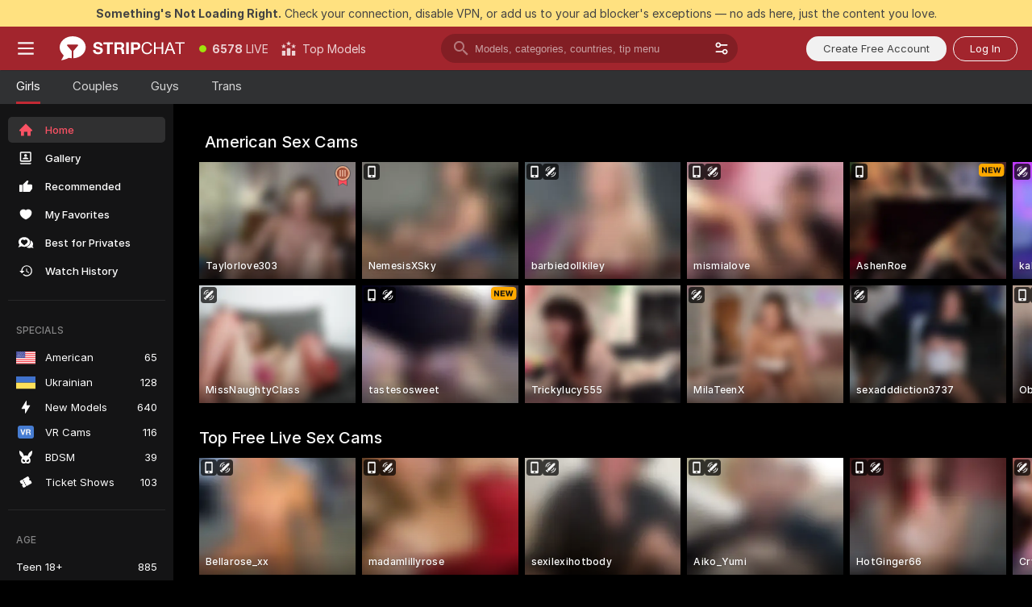

--- FILE ---
content_type: text/html; charset=utf-8
request_url: https://stripchat.com/?affiliateId=040223qjy1mjnwp93vrr6cs7wxr56eb4hm61vbwklxe3k7tdoi80b4rf8aq1u8a0&realDomain=go.xlrdr.com&sourceId=%E8%8D%89%E6%A6%B4%E7%A4%BE%E5%8C%BA%E6%9C%80%E6%96%B0%E5%9C%B0%E5%9D%80&stripbotVariation=NullWidget&userId=07e69bd93c845728b8c4b70bd9982d3e4df0135288481a4e7d3d4ca2624c2169
body_size: 118136
content:
<!doctype html><html lang="en"><head prefix="og: http://ogp.me/ns# fb: http://ogp.me/ns/fb# website: http://ogp.me/ns/website#"><meta charset="utf-8"><meta http-equiv="Content-Security-Policy" content="default-src 'self' *.stripchat.com data: blob: *.amplitude.com *.google-analytics.com *.googletagmanager.com *.googleapis.com *.gstatic.com *.lovense.club:* *.lovense.com *.fanberry.com *.lovense-api.com *.stripcdn.com *.stripst.com *.stripst.dev *.strpst.com *.striiiipst.com *.strwst.com *.doppiocdn.com *.doppiocdn1.com *.doppiocdn.net *.doppiocdn.org *.doppiocdn.media *.doppiocdn.live *.doppiostreams.com *.hotjar.com *.moengage.com *.hotjar.io fpnpmcdn.net loo3laej.com as2econ.com sonnontrus.com stripchat.page mc.thedd.online *.handyfeeling.com stripchat.app *.strpssts-ana.com; img-src 'self' * data: blob: android-webview-video-poster: *.amplitude.com *.moengage.com; script-src 'self' *.stripchat.com data: 'unsafe-inline' 'unsafe-eval' blob: *.amplitude.com *.google-analytics.com *.googletagmanager.com *.googleapis.com *.gstatic.com *.hytto.com *.lovense.club:* *.lovense.com *.fanberry.com *.lovense-api.com *.stripst.com *.stripst.dev *.strpst.com *.striiiipst.com *.strwst.com *.doppiocdn.com *.doppiocdn1.com *.doppiocdn.net *.doppiocdn.org *.doppiocdn.media *.doppiocdn.live *.doppiostreams.com *.google.com platform.twitter.com wss://*.sc-apps.com www.googleadservices.com cdnjs.cloudflare.com/ajax/libs/fingerprintjs2/2.1.2/fingerprint2.min.js challenges.cloudflare.com/turnstile/v0/api.js *.hotjar.com *.moengage.com *.crowdin.com cdntechone.com fpnpmcdn.net loo3laej.com as2econ.com sonnontrus.com stripchat.page mc.thedd.online *.nktrdr.com *.xhamster.com *.llyjmp.com *.rmzsglng.com *.lxzrdr.com *.mnaspm.com *.rmhfrtnd.com *.xxxivjmp.com *.xxxvjmp.com *.xxxviiijmp.com *.xlviiirdr.com *.zybrdr.com *.bbrdbr.com *.dmsktmld.com *.fxmnba.com *.althz.com *.bdobre.com *.blcdog.com *.imkirh.com *.rmishe.com *.bmbsgo.com *.eizzih.com *.godkc.com *.hciri.com *.eshimor.com *.reebr.com *.suovop.com *.neorts.com *.xofde.com *.ohscprts.com *.thscprts.com *.thrscprts.com *.forscprts.com *.fiscprts.com *.siscprts.com *.sescprts.com *.eiscprts.com *.niscprts.com *.tscprts.com *.xlivrdr.com *.strpssts-ana.com hcaptcha.com *.hcaptcha.com; connect-src 'self' *.stripchat.com *.amplitude.com *.doubleclick.net *.flixstorage.com *.google-analytics.com *.googletagmanager.com *.googleapis.com *.hytto.com *.lovense.club:* *.lovense.com *.fanberry.com *.lovense-api.com *.stripcdn.com stripchat.com *.xhamsterlive.com *.xlivesex.com *.stripst.com *.stripst.dev *.strpst.com *.striiiipst.com *.strwst.com *.doppiocdn.com *.doppiocdn1.com *.doppiocdn.net *.doppiocdn.org *.doppiocdn.media *.doppiocdn.live *.doppiostreams.com syndication.twitter.com wss://*.stripchat.com wss://*.stripcdn.com wss://*.stripcdn.com:8090 wss://*.stripst.com wss://*.stripst.dev wss://*.strpst.com wss://*.strwst.com wss://*.doppiocdn.com wss://*.doppiocdn.org wss://*.doppiocdn.media wss://*.lovense.com wss://*.fanberry.com wss://*.lovense-api.com wss://*.sc-apps.com *.hotjar.com *.moengage.com *.hotjar.io wss://*.hotjar.com *.crowdin.com crowdin.com datatechone.com ststandard.com stquality.org accounts.google.com fpnpmcdn.net loo3laej.com as2econ.com sonnontrus.com stripchat.page mc.thedd.online *.handyfeeling.com stripchat.app stripchat.ooo strip.chat stripchats.global strip-chat.club stripchat.direct stripchat.vision stripchats.info stripchats.me stripchat.care stripchats.webcam stripchats.site stripchats.website stripchats.io stripchats.pro stripchats.app stripchats.chat stripchats.direct stripchats.social stripchat.express strip-chat.io strip-chat.pro strip-chat.live strip-chat.app strip-chat.best strip-chat.webcam strip-chat.me strip-chat.chat strip-chat.direct strip-chat.website *.nktrdr.com *.xhamster.com *.llyjmp.com *.rmzsglng.com *.lxzrdr.com *.mnaspm.com *.rmhfrtnd.com *.xxxivjmp.com *.xxxvjmp.com *.xxxviiijmp.com *.xlviiirdr.com *.zybrdr.com *.bbrdbr.com *.dmsktmld.com *.fxmnba.com *.althz.com *.bdobre.com *.blcdog.com *.imkirh.com *.rmishe.com *.bmbsgo.com *.eizzih.com *.godkc.com *.hciri.com *.eshimor.com *.reebr.com *.suovop.com *.neorts.com *.xofde.com *.ohscprts.com *.thscprts.com *.thrscprts.com *.forscprts.com *.fiscprts.com *.siscprts.com *.sescprts.com *.eiscprts.com *.niscprts.com *.tscprts.com *.xlivrdr.com *.strpssts-ana.com hcaptcha.com *.hcaptcha.com; media-src 'self' *.stripchat.com data: blob: *.ahcdn.com *.amplitude.com *.lovense.club:* *.lovense.com *.fanberry.com *.lovense-api.com *.stripcdn.com *.stripst.com *.stripst.dev *.strpst.com *.striiiipst.com *.strwst.com *.doppiocdn.com *.doppiocdn1.com *.doppiocdn.net *.doppiocdn.org *.doppiocdn.media *.doppiocdn.live stripchat.page *.strpssts-ana.com; style-src 'self' *.stripchat.com 'unsafe-inline' *.amplitude.com *.googleapis.com *.hytto.com *.lovense.club:* *.lovense.com *.fanberry.com *.lovense-api.com *.stripcdn.com *.stripst.com *.stripst.dev *.strpst.com *.striiiipst.com *.strwst.com *.tagmanager.google.com *.moengage.com *.crowdin.com accounts.google.com stripchat.page *.strpssts-ana.com hcaptcha.com *.hcaptcha.com; frame-src * data: *.moengage.com hcaptcha.com *.hcaptcha.com" />
<script>window.CSP_REPORT_URI="/_csp"</script><script>!function(){"use strict";!function(){var e=window.CSP_REPORT_URI;if(e){var i=new Set;document.addEventListener("securitypolicyviolation",(function(t){if("undefined"!=typeof fetch){var r=function(e){var i=e.violatedDirective&&-1!==e.violatedDirective.indexOf("eval"),t=e.effectiveDirective&&-1!==e.effectiveDirective.indexOf("eval"),r=e.sample&&-1!==e.sample.indexOf("eval");if(!e.blockedURI&&(i||t)||r)return"eval";if("string"==typeof e.blockedURI)try{return new URL(e.blockedURI).hostname}catch(i){return e.blockedURI}return null}(t);r&&i.has(r)||(r&&i.add(r),fetch(e,{method:"POST",headers:{"Content-Type":"application/json"},body:JSON.stringify({blockedURL:t.blockedURI,columnNumber:t.columnNumber,disposition:t.disposition,documentURL:t.documentURI,effectiveDirective:t.effectiveDirective,lineNumber:t.lineNumber,originalPolicy:t.originalPolicy,referrer:t.referrer,sample:t.sample,sourceFile:t.sourceFile,statusCode:t.statusCode})}).catch((function(e){return console.error("Error sending CSP report:",e)})))}}))}}()}()</script><title>Free Live Sex Cams and Adult Chat with Naked Girls | Stripchat</title><meta data-helmet="1" property="og:type" content="website"><meta data-helmet="1" property="og:image" content="https://assets.striiiipst.com/assets/icons/metaogimage.jpg?v=4f3e5e4b"><meta data-helmet="1" property="og:url" content="https://stripchat.com/"><meta data-helmet="1" name="twitter:card" content="summary_large_image"><meta data-helmet="1" property="og:site_name" content="Stripchat – Free Live Cams Community"><meta data-helmet="1" name="twitter:creator" content="@stripchat"><meta data-helmet="1" name="twitter:site" content="@stripchat"><meta data-helmet="1" property="og:title" content="Free Live Sex Cams and Adult Chat with Naked Girls"><meta data-helmet="1" property="og:description" content="Watch Naked Models in our Adult Live Sex Cams Community. ❤️ It's FREE & No Registration Needed. 🔥 8000+ LIVE Cam Girls and Couples are Ready to Chat."><meta data-helmet="1" name="description" content="Watch Naked Models in our Adult Live Sex Cams Community. ❤️ It's FREE & No Registration Needed. 🔥 8000+ LIVE Cam Girls and Couples are Ready to Chat."><meta data-helmet="1" name="robots" content="index, follow, max-snippet:-1, max-video-preview:-1, max-image-preview:large"><script>window.ANALYTICS_CDN='https://assets.strpssts-ana.com/assets/'</script><meta name="theme-color" content="#303133"><meta http-equiv="Cache-Control" content="no-cache"><meta name="apple-mobile-web-app-capable" content="yes"><meta name="viewport" content="width=device-width,initial-scale=1"><meta name="RATING" content="RTA-5042-1996-1400-1577-RTA"><meta name="RATING" content="mature"><meta name="google" content="notranslate"><meta name="msapplication-square70x70logo" content="https://assets.striiiipst.com/assets/icons/mstile-70x70.png?v=9670c787"><meta name="msapplication-square150x150logo" content="https://assets.striiiipst.com/assets/icons/mstile-150x150.png?v=9670c787"><meta name="msapplication-square270x270logo" content="https://assets.striiiipst.com/assets/icons/mstile-270x270.png?v=9670c787"><meta name="msapplication-wide310x150logo" content="https://assets.striiiipst.com/assets/icons/mstile-310x150.png?v=9670c787"><meta name="msapplication-square310x310logo" content="https://assets.striiiipst.com/assets/icons/mstile-310x310.png?v=9670c787"><meta name="application-name" content="Stripchat"><meta name="msapplication-TileColor" content="#000000"><style>:root{--primary:#a2252d;--primary-light:#fa5365;--primary-dark:#912229;--primary-border:#c22934;--primary-modal:#af262f;--primary-gradient:#a2252d;--header-logo-aspect-ratio:2.870;--footer-logo-aspect-ratio:5.167}.adblocker-notification{display:flex;position:relative;width:100vw;padding:8px 16px;background:#ffe180;color:#434343;z-index:10002;justify-content:center}</style><style>.disable-transition *{transition:none!important}</style><link rel='preload' href='https://assets.striiiipst.com/assets/bootstrap_dark.42996490145b4367.css' as='style'><link media='screen and (max-width:1279px)' rel='preload' href='https://assets.striiiipst.com/assets/bootstrap_dark_mobile.42996490145b4367.css' as='style'><link rel="preload" href="https://assets.striiiipst.com/assets/common/fonts/Inter-Regular.woff2?v=4.1" as="font" type="font/woff2" crossorigin="anonymous"><link rel="preload" href="https://assets.striiiipst.com/assets/common/fonts/Inter-Medium.woff2?v=4.1" as="font" type="font/woff2" crossorigin="anonymous"><link rel="preload" href="https://assets.striiiipst.com/assets/common/fonts/Inter-Bold.woff2?v=4.1" as="font" type="font/woff2" crossorigin="anonymous"><script>window.SPLIT_STYLE_CHUNKS={"settings_theme.2d7c516664bd90c6.css":true,"70930_theme.d730bc5ae657ccef.css":true,"about_theme.195ef9760504ffd4.css":true,"model-about_theme.7636af21f9299c8c.css":true,"models_theme.38164ce74daae384.css":true,"82770_theme.5171aa10889210a5.css":true,"bootstrap_theme.42996490145b4367.css":true,"viewcam_theme.79710d93e8a3ad2d.css":true,"studios_theme.1485512de1ff6383.css":true}</script><script>var PWA_API_DISCOVER_HOST="https://stripchat.app",AMPLITUDE_ALTERNATIVE_URL="loo3laej.com",AMPLITUDE_SR_CONFIG_ALTERNATIVE_URL="https://sr-client-cfg.amplitude.com/config",AMPLITUDE_SR_TRACK_ALTERNATIVE_URL="https://api-sr.amplitude.com/sessions/v2/track",ALTKRAFT_TOKEN="jNDZzoMq363-08a78b7b3baddce7",FIREBASE_API_KEY="AIzaSyC8HXmH6EMTJ-zwRr4DSJoLThqyCp-cdgM",FIREBASE_PROJECT_ID="superchat-2d0d0",FIREBASE_MESSAGE_SENDER_ID="685102796556",ALTKRAFT_TOKEN_V3="24Cbc93pFGzs-08a78b7b3baddce7",VAPID_KEY_V3="BAnJF5mvpHxN7upx4S7qXycTHmExreo4mlT6uWQcljCEMo0sH5rCDqUP4Nl-_t-25vLERyJuBY6pnJ7sfPXWJb0",AMPLITUDE_KEY="19a23394adaadec51c3aeee36622058d",RELEASE_VERSION="11.5.3",GOOGLE_CLIENT_ID="67819290237-pean7okuo1c6a4bf5g19d9anjj15uvp6.apps.googleusercontent.com",HAS_TWITTER_AUTH=!0,GTAG_TRACK_ID="G-Q87RE2YE8G",GTAG_TRACK_TYPE="",SITE_NAME="Stripchat",SENTRY_DSN="https://d8629522213649e7a4e0b63d14e1dc5f@sentry-public.stripchat.com/9",SENTRY_TRACES_SAMPLE_RATE="0.01",ERROR_REPORTING_ENABLED=true,LIGHT_LOGO_URL="https://assets.striiiipst.com/assets/icons/lightlogo.svg?v=f2f0c2f2",HEADER_LOGO_URL="https://assets.striiiipst.com/assets/icons/headerlogo.svg?v=792251f1",FOOTER_LOGO_URL="https://assets.striiiipst.com/assets/icons/footerlogo.svg?v=402671de",APP_ICON_URL="https://assets.striiiipst.com/assets/icons/appicon.png?v=9670c787",META_OG_IMAGE_URL="https://assets.striiiipst.com/assets/icons/metaogimage.jpg?v=4f3e5e4b",WATERMARK_URL="https://assets.striiiipst.com/assets/icons/watermark.svg?v=ec3c3bc9",WHITE_LABEL_ID="sc",IS_XHL_WL=!1,DEPLOY_ENV="production",WHITE_LABEL_HOST="stripchat.com",WHITE_LABEL_REDIRECT_URL="",THEME_ID="dark",CANONICAL_DOMAIN_NAME="Stripchat.com",CANONICAL="stripchat.com",WEB_PUSH_ID="web.com.stripchat",MODELS_REGISTRATION_URL="https://stripchat.com/signup/model",STUDIOS_REGISTRATION_URL="https://stripchat.com/signup/studio",WEBMASTERS_REGISTRATION_URL="https://stripcash.com/",DEFAULT_INDEX_TAG_URL="girls",I18N_POSTFIX="",IS_I18N_SEO_IGNORE_CROWDIN=!1,IS_STREAMING_AVAILABLE=!0,IS_WL_PIXELATED=!1,IS_PIXELATED_STREAM_ENABLED=!1,IS_TAG_BASED_WL=!1,IS_HIDE_CONTENT=!1,UI_OVERRIDE="default",IS_ALT_WL=!1,SOCIAL_URLS={blog:"https://stripchat.com/blog/",twitter:"https://x.com/stripchat",reddit:"https://www.reddit.com/r/StripchatOfficial/"}</script><script>!function(){var t="onErrorLoadScript=1";window.addEventListener("error",(function(e){var n=e.target;if(n&&n instanceof HTMLScriptElement&&"app"===n.getAttribute("data-stripchat-script")){var o=new Date(Date.now()+6e4);try{-1===document.cookie.indexOf(t)&&(document.cookie=t+";path=/;expires="+o.toUTCString(),setTimeout((function(){return location.reload()}),3e3))}catch(t){console.warn(t)}}}),!0)}()</script><script>var _jipt=[];_jipt.push(["project","stripchat"]),function(){var subdomainMatch=/^(ar|br|cs|da|de|es|fi|fr|el|hr|hu|id|it|ita|ja|ko|nl|no|pl|pol|pt|ro|ru|sk|sv|tr|vi|zh|ua|zt|th|ms|bn)(?=\..+\.).+/i.exec(location.hostname),aliasLocales={pol:"pl",ita:"it"},i18nScript="https://assets.striiiipst.com/assets/translations_en.f57db25248d824.js",canvasPerformanceTest="https://assets.striiiipst.com/assets/canvas-performance-test.js";!function(){"use strict";var n={d:function(t,e){for(var r in e)n.o(e,r)&&!n.o(t,r)&&Object.defineProperty(t,r,{enumerable:!0,get:e[r]})},o:function(n,t){return Object.prototype.hasOwnProperty.call(n,t)}},t={};function e(n,t){window.SUBDOMAIN="en";try{if(/crowdinInContext=1/.test(document.cookie))return void(window.SUBDOMAIN="aa")}catch(n){console.warn(n)}n&&n.length>1&&(window.SUBDOMAIN=t[n[1]]||n[1])}function r(){if(window.LEGACY=!1,-1!==location.search.indexOf("es-legacy"))window.LEGACY=!0;else if(-1!==location.search.indexOf("es-modern"))window.LEGACY=!1;else try{if(!("IntersectionObserver"in window&&"Promise"in window&&"fetch"in window&&"WeakMap"in window&&"fromEntries"in Object&&"finally"in Promise.prototype))throw{};eval("const a = async ({ ...rest } = {}) => rest; let b = class {};"),window.LEGACY=!1}catch(n){window.LEGACY=!0}if(window.LEGACY)try{(new Image).src="/pixel/static/legacy?t=".concat(Date.now())}catch(n){}}function i(n){var t=n,e=null,r=function(){},i=function(n){};return"en"!==window.SUBDOMAIN&&(t=t.replace("_en","_"+window.SUBDOMAIN)),window.I18N_POSTFIX&&"default"!==window.I18N_POSTFIX&&(t=t.replace("translations","translations_"+window.I18N_POSTFIX)),"aa"===window.SUBDOMAIN&&(e="//cdn.crowdin.com/jipt/jipt.js"),window.I18N_SCRIPT_PROMISE=new Promise((function(n,t){r=n,i=t})),{i18nScript:t,jiptScript:e,resolveI18nPromise:r,rejectI18nPromise:i}}function o(){window.BUNDLE_LOAD_METRICS={resources:{},build:Date.now()};var n=/\/([\w-]+)\.\w{10,20}\.js/;function t(t){var e=t.src,r=t.startTime,i=t.isError;if(e){var o=Date.now()-r,c=e.match(n),a=c?c[1]:e;window.BUNDLE_LOAD_METRICS.resources[a]={error:i,time:o}}}return{injectScript:function(n){var e=n.src,r=n.onLoad,i=n.onError,o=n.fetchPriority,c=Date.now(),a=document.createElement("script");a.setAttribute("data-stripchat-script","app"),a.setAttribute("data-stripchat-script","app"),a.addEventListener("load",(function(){null==r||r(e),t({src:e,startTime:c,isError:!1})})),a.addEventListener("error",(function(n){null==i||i(n.error),t({src:e,startTime:c,isError:!0})})),o&&(a.fetchPriority?a.fetchPriority=o:"high"===o&&function(n){var t=document.createElement("link");t.rel="preload",t.as="script",t.href=n,document.head.appendChild(t)}(e)),a.async=!0,a.src=e,document.head.appendChild(a)}}}function c(n,t,c,a){e(n,a),r(),window.STATIC_PATH_REPLACED="https://assets.striiiipst.com/assets";var s=i(t),d=s.i18nScript,w=s.jiptScript,l=s.resolveI18nPromise,u=s.rejectI18nPromise,p=o().injectScript;function f(){window.IS_LOADED=!0}window.HANDLE_LATE_LOADABLE_SCRIPT=function(n){p({src:n})},p({src:d,onLoad:function(){return l()},onError:function(n){return u(n)}}),w&&p({src:w}),p({src:c}),window.IS_LOADED=!1,"complete"===document.readyState?f():window.addEventListener("load",f)}c(subdomainMatch,i18nScript,canvasPerformanceTest,aliasLocales)}()}()</script><script async data-stripchat-script="app" fetchpriority="high" src='https://assets.striiiipst.com/assets/corejs-75349.9e240b24a5ffbb27.js'></script><script async data-stripchat-script="app" fetchpriority="high" src='https://assets.striiiipst.com/assets/redux-48526.e096bd9b05468601.js'></script><script async data-stripchat-script="app" fetchpriority="high" src='https://assets.striiiipst.com/assets/vendors-66831.b9d59b28c4bf5576.js'></script><script async data-stripchat-script="app" fetchpriority="high" src='https://assets.striiiipst.com/assets/main.c0e43024168f12d6.js'></script><script async data-stripchat-script="app" fetchpriority="high" src='https://assets.striiiipst.com/assets/react-65374.2c809e0d42ef8fab.js'></script><script async data-stripchat-script="app" fetchpriority="high" src='https://assets.striiiipst.com/assets/redux-33349.fe7bd84d566cd749.js'></script><script async data-stripchat-script="app" fetchpriority="high" src='https://assets.striiiipst.com/assets/vendors-69831.5776f4c0e23df94d.js'></script><script async data-stripchat-script="app" fetchpriority="high" src='https://assets.striiiipst.com/assets/bootstrap.96ab0e878339caf7.js'></script><script>window.SSR_ICONS = ["menu","dot","best-models","search-3","filter","menu-mobile","sort","categories-2","close-2","close-3","home","photo-2-ds","recommended","favorited","locked","watch-history","lightning","badge-vr-ds","bunny-mask","ticket-ds","interactive-toy-ds","mobile","sparks","categories-ds","i18n","close-arrow","arrow-down-filled","heart-fill","medal-3","next-small","about","stripchat-logo","x-logo-ds","reddit","inquiries"]</script><script>!function(){"use strict";var t,n,o="http://www.w3.org/2000/svg",e=!1,a=[],c=function(){var n;t||((t=document.getElementById("svgDefs"))||((t=document.createElementNS(o,"defs")).id="svgDefs",(n=document.createElementNS(o,"svg")).style.display="none",n.appendChild(t)),document.body.appendChild(n))},r=function(o,r){n||(n=document.createDocumentFragment()),n.appendChild(o),r&&a.push(r),e||(requestAnimationFrame((function(){n&&(c(),t.appendChild(n),a.forEach((function(t){return t()})),a=[],n=void 0,e=!1)})),e=!0)},s=!1,i={},u=function(t){var n=i[t];(null==n?void 0:n.svgData)&&function(t,n,e){var a=t[0],c=t[1],s=document.createElementNS(o,"symbol");s.id="".concat("icons","-").concat(n),s.innerHTML=a,s.setAttribute("viewBox",c),r(s,e)}(n.svgData,t,(function(){n.callbacks.forEach((function(t){return t()})),n.callbacks=[],n.errorCallbacks=[],delete n.svgData,n.status="rendered"}))},d=function(t,n,o){try{var e=i[t]||{status:"init",callbacks:[],errorCallbacks:[]};if(i[t]=e,"rendered"===e.status)return void(null==n||n());n&&e.callbacks.push(n),o&&e.errorCallbacks.push(o),"init"===e.status&&(e.status="loading",function(t,n,o){var e="".concat(window.STATIC_PATH_REPLACED,"/svg-icons/").concat(t,".json?").concat("6c948f2f");if("undefined"==typeof fetch){var a=new XMLHttpRequest;a.open("GET",e),a.onload=function(){200!==a.status&&o(Error("Cannot load ".concat(t,". Status ").concat(a.status)));try{var e=JSON.parse(a.responseText);n(e)}catch(n){o(Error("Cannot parse ".concat(t," json")))}},a.onerror=function(){return o(Error("Cannot load ".concat(t)))},a.send()}else fetch(e,{priority:"low"}).then((function(t){if(!t.ok)throw Error("Status ".concat(t.status));return t.json()})).then((function(t){n(t)})).catch((function(n){o(Error("Cannot load ".concat(t,". ").concat(null==n?void 0:n.message)))}))}(t,(function(n){e.status="loaded",e.svgData=n,s&&u(t)}),(function(n){e.errorCallbacks.forEach((function(t){return t(n)})),delete i[t]})))}catch(t){console.error(t)}},l=function(){if(!s){s=!0;try{Object.keys(i).filter((function(t){var n;return"loaded"===(null===(n=i[t])||void 0===n?void 0:n.status)})).forEach((function(t){u(t)}))}catch(t){console.error(t)}}};window.SSR_ICONS&&window.SSR_ICONS.forEach((function(t){return d(t)})),"loading"!==document.readyState&&l(),window.svgLoader={importIcon:d,onDomReady:l}}()</script><script>window.CONFIG_PRELOADER_SSR_DATA = {"mode":"guest"};</script><script>!function(){"use strict";var n,t=new RegExp("(?:^|;\\s*)".concat("avStartedAt","=([^;]*)")),e=function(){try{var n=function(n){var e=n.match(t);return(null==e?void 0:e[1])?decodeURIComponent(e[1]):null}(document.cookie);return null!=n&&!Number.isNaN(n)&&new Date(n).getTime()>0?n:null}catch(n){return null}},i=function(n,t){var e=t.requestPath;return n.get("/v3/config/initial-dynamic",{requestPath:e},{withResponseHeaders:!0})},r={5:"ServerError",4:"ClientError"},a="NetworkError",o=function(n){var t;return null!==(t=r[Math.floor(n/100)])&&void 0!==t?t:a},c=(n="/api/front",{get:function(t,e){var i=arguments.length>2&&void 0!==arguments[2]?arguments[2]:{},r=i.headers,c=i.withResponseHeaders,s=new Headers;if(s.append("Accept","application/json"),s.append("Front-Version",window.RELEASE_VERSION||""),r){var u=function(n){var t=r[n];Array.isArray(t)?t.forEach((function(t){return s.append(n,t)})):t&&s.append(n,t)};for(var f in r)u(f)}var d=n+t;if(e&&"object"==(void 0===e?"undefined":e&&"undefined"!=typeof Symbol&&e.constructor===Symbol?"symbol":typeof e)){var l=new window.URLSearchParams;for(var h in e){var g=e[h];g&&l.append(h,"".concat(g))}d+="?".concat(l.toString())}return fetch(d,{headers:s}).catch((function(n){throw Object.assign(n,{name:a,source:"preloaderApi"})})).then((function(n){if(!n.ok){var t=Error("".concat(n.status," ").concat(n.statusText));throw Object.assign(t,{name:o(n.status),source:"preloaderApi"}),t}return n.json().then((function(t){return c?Object.assign(t,{responseHeaders:Object.fromEntries(n.headers.entries())}):t}))}))}});window.configPreloaderCache=function(){var n=window.CONFIG_PRELOADER_SSR_DATA;delete window.CONFIG_PRELOADER_SSR_DATA;var t={};if("guest"===(null==n?void 0:n.mode)){var r={requestPath:window.location.pathname},a=i(c,r);a.catch((function(){})),t.initialDynamicConfigPromise={promise:a,params:r}}else if("user"===(null==n?void 0:n.mode)){var o={requestPath:window.location.pathname},s=i(c,o),u={avStartedAt:e()||void 0},f=c.get("/v3/config/dynamic",u,{withResponseHeaders:!0,ssrCache:function(n){return n.requestInfo,null}}),d=s.then((function(n){var t=n.initialDynamic.jwtToken;return t?function(n){var t=arguments.length>1&&void 0!==arguments[1]?arguments[1]:{};return n.get("/abtests/config",{},{withJwtAuth:!0,headers:t})}(c,{Authorization:t}):null})),l={isTagBasedWl:n.isTagBasedWl},h=s.then((function(n){var t=n.initialDynamic.jwtToken;return function(n,t){var e=arguments.length>2&&void 0!==arguments[2]?arguments[2]:{};return n.get("/tags/config/dynamic",t,{headers:e,withJwtAuth:!0,ssrCache:function(n){return n.requestInfo,null}})}(c,l,t?{Authorization:t}:{})}));s.catch((function(){})),f.catch((function(){})),d.catch((function(){})),h.catch((function(){})),t.staticConfig=n.staticConfig,t.featuresConfig=n.featuresConfig,t.initialStaticConfig=n.initialStaticConfig,t.tagsStaticConfig=n.tagsStaticConfig,t.abTestsConfig=n.abTestsConfig,t.initialDynamicConfigPromise={promise:s,params:o},t.dynamicConfigPromise={promise:f,params:u},t.abTestsServerPromise=d,t.dynamicTagsConfigPromise={promise:h,params:l}}return t}()}()</script><link rel="manifest" href="/manifest.json"><link data-helmet="1" rel="alternate" href="https://stripchat.com" hreflang="x-default"><link data-helmet="1" rel="alternate" href="https://stripchat.com" hreflang="en"><link data-helmet="1" rel="alternate" href="https://de.stripchat.com" hreflang="de"><link data-helmet="1" rel="alternate" href="https://fr.stripchat.com" hreflang="fr"><link data-helmet="1" rel="alternate" href="https://es.stripchat.com" hreflang="es"><link data-helmet="1" rel="alternate" href="https://ita.stripchat.com" hreflang="it"><link data-helmet="1" rel="alternate" href="https://nl.stripchat.com" hreflang="nl"><link data-helmet="1" rel="alternate" href="https://pt.stripchat.com" hreflang="pt"><link data-helmet="1" rel="alternate" href="https://br.stripchat.com" hreflang="pt-BR"><link data-helmet="1" rel="alternate" href="https://el.stripchat.com" hreflang="el"><link data-helmet="1" rel="alternate" href="https://ua.stripchat.com" hreflang="uk"><link data-helmet="1" rel="alternate" href="https://pol.stripchat.com" hreflang="pl"><link data-helmet="1" rel="alternate" href="https://ru.stripchat.com" hreflang="ru"><link data-helmet="1" rel="alternate" href="https://ro.stripchat.com" hreflang="ro"><link data-helmet="1" rel="alternate" href="https://hu.stripchat.com" hreflang="hu"><link data-helmet="1" rel="alternate" href="https://cs.stripchat.com" hreflang="cs"><link data-helmet="1" rel="alternate" href="https://hr.stripchat.com" hreflang="hr"><link data-helmet="1" rel="alternate" href="https://sk.stripchat.com" hreflang="sk"><link data-helmet="1" rel="alternate" href="https://no.stripchat.com" hreflang="no"><link data-helmet="1" rel="alternate" href="https://sv.stripchat.com" hreflang="sv"><link data-helmet="1" rel="alternate" href="https://da.stripchat.com" hreflang="da"><link data-helmet="1" rel="alternate" href="https://fi.stripchat.com" hreflang="fi"><link data-helmet="1" rel="alternate" href="https://ja.stripchat.com" hreflang="ja"><link data-helmet="1" rel="alternate" href="https://ko.stripchat.com" hreflang="ko"><link data-helmet="1" rel="alternate" href="https://zh.stripchat.com" hreflang="zh"><link data-helmet="1" rel="alternate" href="https://zt.stripchat.com" hreflang="zh-Hant"><link data-helmet="1" rel="alternate" href="https://th.stripchat.com" hreflang="th"><link data-helmet="1" rel="alternate" href="https://bn.stripchat.com" hreflang="bn"><link data-helmet="1" rel="alternate" href="https://id.stripchat.com" hreflang="id"><link data-helmet="1" rel="alternate" href="https://ms.stripchat.com" hreflang="ms"><link data-helmet="1" rel="alternate" href="https://vi.stripchat.com" hreflang="vi"><link data-helmet="1" rel="alternate" href="https://ar.stripchat.com" hreflang="ar"><link data-helmet="1" rel="alternate" href="https://tr.stripchat.com" hreflang="tr"><link data-helmet="1" rel="preconnect" href="https://edge-hls.doppiocdn.com"><link data-helmet="1" rel="canonical" href="https://stripchat.com"><link rel='stylesheet' data-href='bootstrap_theme.42996490145b4367.css' href='https://assets.striiiipst.com/assets/bootstrap_dark.42996490145b4367.css'><link media='screen and (max-width:1279px)' rel='stylesheet' data-href='bootstrap_theme_mobile.42996490145b4367.css' href='https://assets.striiiipst.com/assets/bootstrap_dark_mobile.42996490145b4367.css'><link rel="icon" sizes="16x16" href="https://assets.striiiipst.com/assets/icons/favicon-16x16.png?v=9670c787"><link rel="icon" sizes="32x32" href="https://assets.striiiipst.com/assets/icons/favicon-32x32.png?v=9670c787"><link rel="icon" sizes="196x196" href="https://assets.striiiipst.com/assets/icons/favicon-196x196.png?v=9670c787"><link rel="icon" sizes="512x512" href="https://assets.striiiipst.com/assets/icons/favicon-512x512.png?v=9670c787"><link rel="mask-icon" href="https://assets.striiiipst.com/assets/icons/mask-icon.png"><link rel="apple-touch-icon" sizes="120x120" href="https://assets.striiiipst.com/assets/icons/apple-touch-icon-120x120.png?v=f86ed58a"><link rel="apple-touch-icon" sizes="152x152" href="https://assets.striiiipst.com/assets/icons/apple-touch-icon-152x152.png?v=f86ed58a"><link rel="apple-touch-icon" sizes="167x167" href="https://assets.striiiipst.com/assets/icons/apple-touch-icon-167x167.png?v=f86ed58a"><link rel="apple-touch-icon" sizes="180x180" href="https://assets.striiiipst.com/assets/icons/apple-touch-icon-180x180.png?v=f86ed58a"><link rel="dns-prefetch" href="//img.strpst.com"><link rel="preconnect" href="//img.strpst.com"><link rel="preconnect" href="/api/front"><script data-helmet="1" type="application/ld+json" id="google_search_snippet">{"@context":"https://schema.org","@type":"WebSite","url":"https://stripchat.com/","potentialAction":{"@type":"SearchAction","target":"https://stripchat.com/search/{search_term_string}","query-input":"required name=search_term_string"}}</script></head><body class="disable-transition"><!--
    release_version: 11.5.3
    branch: master
    revision: ae6ef6b7ca324d8902d81ccbf50422272573ce14
    template_version: 0357b455
  --><script>window.svgLoader.onDomReady()</script><script>!function(){"use strict";for(var e={SIGNUP:"signup",LOGIN:"login",FAN_CLUB_SUBSCRIPTION:"fanClubSubscription"},t=/^(http|https):\/\/([^/]*)(xhamster(live)?|strip(dev|chat))\.(com|local|dev)\/?/,o={AUTO_SPY:"autoSpy",COPY_GIFT_LINK:"copyGiftLink",SHOW_INSTALL_PWA_MODAL:"showInstallPwaModal",TWO_FACTOR_AUTHORIZATION:"2fa",GOLD_MEMBERSHIP_SUBSCRIBE_DIRECT_LINK:"goldMembershipSubscribeDirectLink",SIGN_UP_MODAL_DIRECT_LINK:"signUpModalDirectLink",SIGN_UP_PREFILLED:"signUpPrefilled",SIGN_UP_MODAL_DIRECT_LINK_INTERACTIVE:"signUpModalDirectLinkInteractive",SIGN_UP_MODAL_DIRECT_LINK_INTERACTIVE_CLOSE:"signUpModalDirectLinkInteractiveClose",SHOW_TOKENS_GIVEAWAY_MODAL_DIRECT_LINK:"showTokensGiveawayModalDirectLink",CARD_VERIFICATION_BONUS_PACKAGE:"cardVerificationBonusPackage",BUY_TOKENS_PROMO:"buyTokensPromo",SIGN_UP_PROMO:"signUpPromo",MODEL_FILTER_APPLY_SORT_BY:"sortBy",MODEL_CHAT_TAB_TOGGLE:"toggleTab",PERSONAL_NOTIFICATIONS:"personalNotifications",OPEN_NOTIFICATIONS_CENTER:"openNotificationsCenter",INVISIBLE_MODE:"invisibleMode",REDEEM_CODE:"redeemCode",OPEN_CHAT:"openChat",OPEN_PRIVATE_MODAL:"openPrivateModal",OPEN_FAN_CLUB_MODAL:"openFanClubModal",OPEN_SEND_TIP_DIALOG:"openSendTipDialog",OPEN_BUY_TOKENS_MODAL:"openBuyTokensModal",OPEN_GUEST_ON_BORDING:"openGuestOnBoarding",LOGIN_BY_LINK:"loginByLink",CONNECT_STUDIO:"connectStudio",EXTRA_VERIFICATION:"extraVerification",OPEN_AGE_VERIFICATION:"openAgeVerification",MAIN_PERSON_EMAIL_VERIFICATION:"connectMainPerson",TWITTER_AUTH:"twitterAuth",GOOGLE_AUTH:"googleAuthorization",OPEN_CONFIRM_CONNECT_TO_STUDIO_MODAL:"openConfirmConnectToStudioModal",USERNAME_NOT_ALLOWED:"usernameNotAllowed",SHOW_STREAMING_APP_MODAL:"showStreamingAppModal"},n={},i=location.search.substring(1).split("&"),_=0;_<i.length;_++){var r=i[_].split("=");n[r[0]]=r[1]}var a=function(e,t){if(!t)return!1;for(var o=Object.keys(e),n=0;n<o.length;n++)if(e[o[n]]===t)return!0;return!1},I=!1;try{I=document.cookie.indexOf("isVisitorsAgreementAccepted=1")>=0}catch(e){console.warn(e)}var O=function(){var i=n.affiliateId||localStorage.getItem("affiliateId"),_=n.userId,r=n.sauid,I=n.action,O=n.showModal,N=a(o,I)||a(e,O);if(i||_||N||r)return!0;var E=document.referrer,T=!1;try{(function(e,t){if(!e)return!1;try{var o=new URL(e),n=new URL(t);return o.host===n.host}catch(e){return!1}})(E,location.href)&&(T=!0)}catch(e){return!1}return t.test(E)&&!T}(),N=/^\/buy-tokens(\/(success|failure))?\/?$/.test(window.location.pathname);!n.agev&&(I||O||N)&&document.body.classList.add("visitor-agreement-hidden")}()</script><script>!function(){"use strict";var e=!1,n=function(e,n,d){var o=document.createElement("div");return o.className=n,d&&(o.id=d),e.appendChild(o),o};function d(){if(!e&&(e=!0,!("__PRELOADED_STATE__"in window)))for(var d=n(document.body,"loader","body_loader"),o=n(d,"fading-circle centered"),c=1;c<=12;c++)n(o,"loader-circle".concat(c," loader-circle"))}window.initLoader=d,document.addEventListener("DOMContentLoaded",d,{once:!0})}()</script><script>!function(){function o(o,i){var n=[o,"expires=Thu, 01 Jan 1970 00:00:00 GMT"];i&&n.push("domain="+i),document.cookie=n.join(";"),n.push("path=/"),document.cookie=n.join(";")}var i,n,e,t,a,l,c=0;try{c=document.cookie.length}catch(o){console.warn(o)}var r=c>=5e3;(c>=4e3||r)&&(r&&function(){for(var i=document.cookie.split(";"),n=location.hostname,e=0;e<i.length;e++){var t=i[e].split("=")[0].trim()+"=";o(t,null),o(t,n),o(t,"."+n);for(var a=0;!((a=n.indexOf(".",a+1))<0);)o(t,n.substring(a)),o(t,n.substring(a+1))}}(),n=(i={limit:5,interval:1e3,payload:{size:c},callback:function(){r&&document.location.reload()}}).payload,e=i.limit,t=i.interval,a=i.callback,l=0,function o(){if(!(++l>=e)){if(!window.__log)return void setTimeout(o,t);window.__log("error","Cookie limit exceeded",n).finally(a)}}())}()</script><svg style="height:0;width:0;display:block"><defs><symbol id="site_logo_header" viewBox="0 0 310 108"><g class="logo-section-main" fill-rule="evenodd" fill="none"><path fill-rule="evenodd" clip-rule="evenodd" d="M88.9126 58.2492H82.7323C82.7052 60.0365 83.0304 61.5801 83.7081 62.88C84.3858 64.1798 85.3006 65.2495 86.4527 66.089C87.6047 66.9285 88.933 67.5446 90.4374 67.9372C91.9418 68.3299 93.4937 68.5262 95.093 68.5262C97.0718 68.5262 98.8134 68.2961 100.318 67.8357C101.822 67.3753 103.083 66.7322 104.099 65.9062C105.116 65.0803 105.882 64.0986 106.397 62.9612C106.912 61.8238 107.169 60.5917 107.169 59.2647C107.169 57.6399 106.824 56.3062 106.132 55.2636C105.441 54.221 104.621 53.3883 103.672 52.7654C102.724 52.1426 101.768 51.689 100.806 51.4046C99.8435 51.1203 99.0913 50.924 98.5491 50.8156C96.733 50.3553 95.2624 49.9761 94.1375 49.6783C93.0126 49.3804 92.1316 49.0825 91.4946 48.7846C90.8576 48.4867 90.4306 48.1618 90.2138 47.8097C89.9969 47.4577 89.8885 46.9973 89.8885 46.4286C89.8885 45.8058 90.024 45.2912 90.2951 44.885C90.5662 44.4788 90.9118 44.1403 91.3319 43.8695C91.7521 43.5987 92.2197 43.4091 92.7347 43.3008C93.2497 43.1925 93.7648 43.1383 94.2798 43.1383C95.0659 43.1383 95.791 43.206 96.4551 43.3414C97.1193 43.4768 97.7088 43.707 98.2239 44.032C98.7389 44.357 99.1523 44.8038 99.464 45.3725C99.7757 45.9412 99.9587 46.6588 100.013 47.5254H106.193C106.193 45.8464 105.875 44.4179 105.238 43.2399C104.601 42.0619 103.74 41.0938 102.656 40.3355C101.572 39.5773 100.331 39.0289 98.9354 38.6904C97.5394 38.3519 96.0824 38.1826 94.5644 38.1826C93.2633 38.1826 91.9622 38.3586 90.661 38.7107C89.3599 39.0627 88.1943 39.6043 87.1643 40.3355C86.1342 41.0667 85.3007 41.9806 84.6636 43.0774C84.0266 44.1742 83.7081 45.4672 83.7081 46.9567C83.7081 48.2836 83.9589 49.4142 84.4603 50.3485C84.9618 51.2828 85.6192 52.0613 86.4324 52.6842C87.2456 53.307 88.1672 53.8148 89.1973 54.2075C90.2273 54.6001 91.2845 54.9319 92.3688 55.2027C93.4259 55.5006 94.4695 55.7714 95.4996 56.0151C96.5297 56.2588 97.4513 56.5431 98.2645 56.8681C99.0777 57.1931 99.7351 57.5993 100.237 58.0867C100.738 58.5742 100.989 59.2106 100.989 59.9959C100.989 60.7271 100.799 61.3296 100.42 61.8035C100.04 62.2774 99.5656 62.6498 98.9964 62.9206C98.4272 63.1914 97.8173 63.3742 97.1667 63.469C96.5161 63.5638 95.9062 63.6111 95.337 63.6111C94.4967 63.6111 93.6835 63.5096 92.8974 63.3065C92.1113 63.1034 91.4268 62.792 90.844 62.3722C90.2612 61.9525 89.7936 61.4041 89.4412 60.7271C89.0888 60.0501 88.9126 59.2241 88.9126 58.2492ZM117.375 44.2351V67.8763H123.759V44.2351H132.46V38.8732H108.674V44.2351H117.375ZM142.178 51.9936V43.8289H149.171C150.635 43.8289 151.733 44.1471 152.465 44.7835C153.197 45.4199 153.563 46.4421 153.563 47.8503C153.563 49.3127 153.197 50.3688 152.465 51.0187C151.733 51.6687 150.635 51.9936 149.171 51.9936H142.178ZM135.794 38.8732V67.8763H142.178V56.5431H148.561C150.161 56.5431 151.313 56.8952 152.017 57.5993C152.722 58.3034 153.183 59.4137 153.4 60.9302C153.563 62.0946 153.685 63.3133 153.766 64.586C153.847 65.8588 154.064 66.9556 154.416 67.8763H160.8C160.502 67.4701 160.278 66.9759 160.129 66.3937C159.98 65.8114 159.872 65.1954 159.804 64.5454C159.736 63.8955 159.689 63.2591 159.662 62.6362C159.634 62.0134 159.607 61.4718 159.58 61.0114C159.526 60.2802 159.424 59.5491 159.275 58.8179C159.126 58.0867 158.889 57.4165 158.564 56.8072C158.238 56.1979 157.818 55.6698 157.303 55.223C156.788 54.7761 156.138 54.4444 155.352 54.2278V54.1465C156.978 53.4966 158.15 52.5488 158.869 51.3031C159.587 50.0574 159.946 48.5815 159.946 46.8754C159.946 45.7651 159.75 44.7293 159.357 43.768C158.964 42.8066 158.394 41.9603 157.649 41.2292C156.903 40.498 156.009 39.9225 154.965 39.5028C153.922 39.083 152.749 38.8732 151.448 38.8732H135.794ZM165.151 38.8732V67.8763H171.534V38.8732H165.151ZM183.529 52.5217V43.8289H188.49C189.222 43.8289 189.926 43.883 190.604 43.9914C191.282 44.0997 191.878 44.3096 192.393 44.621C192.908 44.9324 193.322 45.3725 193.633 45.9412C193.945 46.5099 194.101 47.2546 194.101 48.1753C194.101 49.096 193.945 49.8407 193.633 50.4094C193.322 50.9781 192.908 51.4182 192.393 51.7296C191.878 52.041 191.282 52.2509 190.604 52.3592C189.926 52.4675 189.222 52.5217 188.49 52.5217H183.529ZM177.146 38.8732V67.8763H183.529V57.4774H190.238C192.054 57.4774 193.599 57.2134 194.873 56.6853C196.147 56.1572 197.184 55.4599 197.984 54.5934C198.784 53.7268 199.366 52.7316 199.732 51.6077C200.098 50.4839 200.281 49.3398 200.281 48.1753C200.281 46.9838 200.098 45.8328 199.732 44.7225C199.366 43.6122 198.784 42.6238 197.984 41.7572C197.184 40.8907 196.147 40.1933 194.873 39.6653C193.599 39.1372 192.054 38.8732 190.238 38.8732H177.146ZM225.043 47.6066H228.906C228.689 46.063 228.228 44.7022 227.524 43.5242C226.819 42.3462 225.938 41.3646 224.881 40.5792C223.824 39.7939 222.617 39.1981 221.262 38.7919C219.907 38.3857 218.47 38.1826 216.952 38.1826C214.729 38.1826 212.757 38.582 211.036 39.3809C209.315 40.1798 207.878 41.2698 206.726 42.6509C205.574 44.032 204.7 45.65 204.103 47.5051C203.507 49.3601 203.209 51.3437 203.209 53.456C203.209 55.5683 203.487 57.5451 204.042 59.3866C204.598 61.2281 205.432 62.8258 206.543 64.1798C207.654 65.5339 209.05 66.5968 210.731 67.3686C212.412 68.1403 214.377 68.5262 216.627 68.5262C220.34 68.5262 223.268 67.5107 225.409 65.4797C227.551 63.4486 228.811 60.6052 229.191 56.9494H225.328C225.247 58.1409 225.003 59.2512 224.596 60.2802C224.19 61.3093 223.627 62.1962 222.909 62.9409C222.19 63.6856 221.337 64.2678 220.347 64.6876C219.358 65.1073 218.226 65.3172 216.952 65.3172C215.217 65.3172 213.726 64.9922 212.479 64.3423C211.232 63.6924 210.209 62.819 209.409 61.7223C208.61 60.6255 208.02 59.3392 207.641 57.8633C207.261 56.3874 207.072 54.8236 207.072 53.1716C207.072 51.6551 207.261 50.1928 207.641 48.7846C208.02 47.3764 208.61 46.124 209.409 45.0272C210.209 43.9304 211.226 43.0571 212.459 42.4072C213.692 41.7572 215.176 41.4323 216.911 41.4323C218.944 41.4323 220.699 41.9468 222.177 42.9759C223.654 44.0049 224.61 45.5485 225.043 47.6066ZM233.989 38.8732V67.8763H237.851V54.5934H253.14V67.8763H257.002V38.8732H253.14V51.3437H237.851V38.8732H233.989ZM268.347 55.8932L273.267 42.3665H273.348L278.186 55.8932H268.347ZM271.233 38.8732L259.93 67.8763H263.874L267.127 59.1429H279.406L282.578 67.8763H286.847L275.503 38.8732H271.233ZM296.28 42.1228V67.8763H300.143V42.1228H309.82V38.8732H286.603V42.1228H296.28Z" fill="white"/><path class="logo-section-main-icon" fill-rule="evenodd" clip-rule="evenodd" d="M24.9716 77.8374C24.9716 77.8374 24.5883 77.767 24.5184 77.7481C23.397 77.445 22.2359 77.7436 21.4047 78.1532C20.5947 78.5524 20.9388 78.3866 20.9388 78.3866C19.5873 79.0636 18.1554 79.6882 16.6525 80.2608C12.5688 81.817 8.14907 82.9283 3.69938 83.6553C4.09358 83.0606 4.45691 82.4905 4.78703 81.9462C5.67802 80.477 6.81991 78.3834 8.15282 75.8218C8.15282 75.8218 9.25201 73.8822 9.69022 72.8673C10.1249 71.8606 9.62302 70.9105 8.99805 70.2965C8.37309 69.6825 7.10334 68.3033 7.10334 68.3033C2.50697 63.468 0 57.5178 0 51.2739C0 36.4481 14.2728 24 32.3193 24C50.3658 24 64.6386 36.4481 64.6386 51.2739C64.6386 65.2887 51.8847 77.1788 35.2454 78.4377C34.8788 78.4655 34.1408 78.1789 34.1326 77.2737C34.0832 71.8343 34.0329 60.9754 34.0329 60.9754C34.0329 60.4654 34.3842 59.8427 34.817 59.5849L45.4438 47.2777C46.3392 46.2407 45.602 44.6313 44.232 44.632L19.7689 44.6441C18.3995 44.6448 17.6637 46.2534 18.5587 47.2899L29.1599 59.5666C29.5886 59.8347 29.9361 60.4665 29.9361 60.9754C29.9361 60.9754 29.9213 71.8667 29.9566 77.3122C29.962 78.1456 29.1319 78.4644 28.7262 78.4228C27.4573 78.2927 26.229 78.0851 24.9716 77.8374Z" fill="white"/></g><g class="logo-section-lgbtq" fill="none" visibility="hidden"><path fill-rule="evenodd" clip-rule="evenodd" d="M24.9816 77.8374C24.9816 77.8374 24.5983 77.767 24.5284 77.7481C23.407 77.445 22.2459 77.7436 21.4147 78.1532C20.6047 78.5524 20.9488 78.3866 20.9488 78.3866C19.5973 79.0636 18.1654 79.6882 16.6625 80.2608C12.5789 81.817 8.15908 82.9283 3.70939 83.6553C4.10359 83.0606 4.46692 82.4905 4.79704 81.9462C5.68803 80.477 6.82992 78.3834 8.16283 75.8218C8.16283 75.8218 9.26202 73.8822 9.70023 72.8673C10.1349 71.8606 9.63303 70.9105 9.00806 70.2965C8.3831 69.6825 7.11335 68.3033 7.11335 68.3033C2.51698 63.468 0.0100098 57.5178 0.0100098 51.2739C0.0100098 36.4481 14.2828 24 32.3293 24C50.3758 24 64.6486 36.4481 64.6486 51.2739C64.6486 65.2887 51.8947 77.1788 35.2554 78.4377C34.8888 78.4655 34.1508 78.1789 34.1426 77.2737C34.0932 71.8343 34.0429 60.9754 34.0429 60.9754C34.0429 60.4654 34.3942 59.8427 34.827 59.5849L46.5968 45.954C47.0445 45.4355 46.6759 44.6308 45.9908 44.6312L18.0322 44.645C17.3476 44.6453 16.9796 45.4497 17.4271 45.9679L29.1699 59.5666C29.5986 59.8347 29.9461 60.4665 29.9461 60.9754C29.9461 60.9754 29.9313 71.8667 29.9666 77.3122C29.972 78.1456 29.1419 78.4644 28.7362 78.4228C27.4673 78.2927 26.239 78.0851 24.9816 77.8374Z" fill="url(#logo-section-lgbtq-linear)"/></g><g class="logo-section-trans" fill-rule="evenodd" fill="none" visibility="hidden"><path fill="#6b00eb" d="m229.30969,9.59592l78.23426,0a1.95879,1.95879 0 0 1 1.90003,2.43478l-4.89699,19.58795a1.95879,1.95879 0 0 1 -1.90003,1.48281l-78.23426,0a1.95879,1.95879 0 0 1 -1.90003,-2.43478l4.89699,-19.58795a1.95879,1.95879 0 0 1 1.90003,-1.48281z"/><path fill="#fff" d="m237.20755,27.22507l2.52097,-9.34345l-3.70212,0l0.81094,-2.99696l10.80667,0l-0.79331,2.99696l-3.70212,0l-2.50334,9.34345l-3.43768,0zm8.49725,0l3.31428,-12.34041l4.6541,0c1.97446,0 3.39067,0.42898 4.24863,1.28693c0.63465,0.63465 0.95197,1.47497 0.95197,2.52097c0,1.05775 -0.30753,1.96467 -0.92651,2.72272c-0.61702,0.76001 -1.54157,1.30847 -2.77561,1.64931l1.90395,4.16048l-3.77264,0l-1.63951,-3.73738l-1.51611,0l-1.00486,3.73738l-3.43768,0zm5.14771,-6.41701l1.95684,0c0.77568,0 1.3927,-0.15279 1.85106,-0.45836a1.42992,1.42992 0 0 0 0.68754,-1.25167a1.19878,1.19878 0 0 0 -0.31732,-0.82857c-0.28207,-0.28207 -0.78744,-0.4231 -1.51611,-0.4231l-1.85106,0l-0.81094,2.9617zm6.45227,6.41701l8.5854,-12.42855l3.34954,0l1.92158,12.42855l-3.59635,0l-0.2997,-2.20364l-4.75987,0l-1.48085,2.20364l-3.71975,0zm6.92826,-4.86565l2.75015,0l-0.44073,-3.54346l-2.30942,3.54346zm7.82734,4.86565l3.31428,-12.34041l3.19088,0l3.19088,6.85774l1.85106,-6.85774l3.40243,0l-3.31428,12.34041l-2.99696,0l-3.33191,-7.10455l-1.90395,7.10455l-3.40243,0zm19.30392,0.21155c-2.42107,0 -4.33089,-0.75218 -5.72947,-2.25653l2.20364,-2.27416c1.21054,1.11651 2.47983,1.67477 3.8079,1.67477c0.41135,0 0.7463,-0.08227 1.00486,-0.24681a0.76001,0.76001 0 0 0 0.38784,-0.66991c0,-0.24681 -0.12928,-0.45836 -0.38784,-0.63465s-0.81682,-0.42898 -1.67477,-0.75805c-1.08125,-0.41135 -1.88632,-0.8697 -2.41519,-1.37507c-0.52887,-0.50537 -0.79331,-1.18115 -0.79331,-2.02735c0,-1.22229 0.49362,-2.22715 1.48085,-3.01458c0.98723,-0.78744 2.2389,-1.18115 3.75501,-1.18115c2.09199,0 3.77851,0.61114 5.05957,1.83343l-2.1155,2.36231c-1.046,-0.90496 -2.13313,-1.35744 -3.26139,-1.35744a1.71982,1.71982 0 0 0 -0.9696,0.24681c-0.24681,0.16454 -0.37021,0.37609 -0.37021,0.63465c0,0.23506 0.1234,0.42898 0.37021,0.58176c0.24681,0.15279 0.81094,0.40547 1.6924,0.75805c1.05775,0.39959 1.85694,0.85795 2.39756,1.37507c0.54063,0.51712 0.81094,1.20466 0.81094,2.06261c0,1.2693 -0.4897,2.29767 -1.47301,3.0851c-0.9794,0.78744 -2.24086,1.18115 -3.78047,1.18115z"/></g><g class="logo-section-men" visibility="hidden"><path fill="#477dd2" d="m244.85304,10.91525a1.97333,1.97333 0 0 1 1.91413,-1.49381l61.05104,0a1.97333,1.97333 0 0 1 1.91413,2.45286l-4.93334,19.73335a1.97333,1.97333 0 0 1 -1.91413,1.49381l-61.05104,0a1.97333,1.97333 0 0 1 -1.91413,-2.45088l4.93334,-19.73335l0,-0.00197z" clip-rule="evenodd" fill-rule="evenodd"/><path fill="#fff" d="m256.45428,27.43009c-0.7696,0 -1.50368,-0.10656 -2.20224,-0.31968a6.72513,6.72513 0 0 1 -1.90032,-0.9768a4.73008,4.73008 0 0 1 -1.36752,-1.72272a5.6832,5.6832 0 0 1 -0.51504,-2.46864c0,-2.03648 0.75184,-3.78288 2.25552,-5.2392c1.50368,-1.46816 3.40992,-2.20224 5.71872,-2.20224c1.17413,0 2.21014,0.20128 3.10998,0.60384c0.89984,0.40256 1.58064,0.90576 2.0424,1.5096l-2.3088,2.23776a4.19136,4.19136 0 0 0 -3.07446,-1.27872c-1.23136,0 -2.24368,0.4144 -3.03696,1.2432a4.12427,4.12427 0 0 0 -1.18992,2.98368c0,0.84064 0.26048,1.49184 0.78144,1.9536c0.5328,0.46176 1.20176,0.69264 2.00688,0.69264c0.61568,0 1.16624,-0.11248 1.65168,-0.33744l0.49728,-1.66944l-2.3976,0l0.65712,-2.52192l5.70294,0l-1.776,6.26929c-1.43264,0.8288 -2.98566,1.2432 -4.6551,1.2432zm12.72998,-0.01776c-1.5984,0 -2.83568,-0.37888 -3.71184,-1.13664c-0.87616,-0.7696 -1.31424,-1.84112 -1.31424,-3.21456c0,-0.60384 0.09472,-1.26688 0.28416,-1.98912l1.70496,-6.32257l3.48096,0l-1.75824,6.57121c-0.1184,0.43808 -0.1776,0.8288 -0.1776,1.17216c0,0.56832 0.16576,1.01232 0.49728,1.332c0.34336,0.31968 0.82288,0.47952 1.43856,0.47952c0.67488,0 1.23136,-0.21904 1.66944,-0.65712c0.44992,-0.42624 0.7992,-1.11296 1.04784,-2.06016l1.84704,-6.83761l3.48096,0l-1.97136,7.35265c-0.43808,1.62208 -1.08336,2.85936 -1.93584,3.71184c-1.0656,1.0656 -2.59296,1.5984 -4.58208,1.5984zm10.24358,-0.23088l1.29648,-4.81296l-2.50416,-7.61905l3.71184,0l1.22544,4.65312l3.74736,-4.65312l4.12032,0l-6.94417,7.99201l-1.18992,4.44l-3.4632,0zm14.55926,0.21312c-2.43904,0 -4.36304,-0.75776 -5.772,-2.27328l2.22,-2.29104c1.21952,1.1248 2.49824,1.6872 3.83616,1.6872c0.4144,0 0.75184,-0.08288 1.01232,-0.24864a0.76565,0.76565 0 0 0 0.39072,-0.67488c0,-0.24864 -0.13024,-0.46176 -0.39072,-0.63936s-0.82288,-0.43216 -1.6872,-0.76368c-1.08928,-0.4144 -1.90032,-0.87616 -2.43312,-1.38528c-0.5328,-0.50912 -0.7992,-1.18992 -0.7992,-2.0424c0,-1.23136 0.49728,-2.24368 1.49184,-3.03696c0.99456,-0.79328 2.25552,-1.18992 3.78288,-1.18992c2.10752,0 3.80656,0.61568 5.09712,1.84704l-2.1312,2.37984c-1.05376,-0.91168 -2.14896,-1.36752 -3.2856,-1.36752a1.73259,1.73259 0 0 0 -0.9768,0.24864c-0.24864,0.16576 -0.37296,0.37888 -0.37296,0.63936c0,0.2368 0.12432,0.43216 0.37296,0.58608c0.24864,0.15392 0.81696,0.40848 1.70496,0.76368c1.0656,0.40256 1.87072,0.86432 2.41536,1.38528c0.54464,0.52096 0.81696,1.2136 0.81696,2.07792a3.7888,3.7888 0 0 1 -1.49184,3.108c-0.98272,0.79328 -2.2496,1.18992 -3.80064,1.18992z"/></g><g class="logo-section-ultimate" visibility="hidden"><path fill="#e9853e" d="m88.55858,87.98321c2.16,0 3.92,-0.56 5.16,-1.8c0.98,-0.98 1.68,-2.34 2.18,-4.18l2.22,-8.28l-3.92,0l-2.08,7.7c-0.3,1.12 -0.66,1.82 -1.18,2.32c-0.48,0.48 -1.14,0.74 -1.88,0.74c-1.4,0 -2.18,-0.78 -2.18,-2.04c0,-0.46 0.08,-0.88 0.2,-1.32l1.98,-7.4l-3.92,0l-1.92,7.12c-0.2,0.76 -0.32,1.54 -0.32,2.24c0,3.08 2.06,4.9 5.66,4.9zm8.115,-0.26l10.58,0l0.92,-3.4l-6.68,0l2.84,-10.6l-3.9,0l-3.76,14zm13.612,0l3.9,0l2.84,-10.6l4.2,0l0.9,-3.4l-12.26,0l-0.92,3.4l4.2,0l-2.86,10.6zm9.73,0l3.88,0l3.76,-14l-3.88,0l-3.76,14zm6.404,0l3.84,0l2.14,-8l2.06,5.44l0.08,0l5.02,-5.48l-2.14,8.04l3.9,0l3.76,-14l-4.36,0l-4.76,5.42l-1.86,-5.42l-3.92,0l-3.76,14zm16.085,0l4.22,0l1.68,-2.5l5.4,0l0.34,2.5l4.08,0l-2.18,-14.1l-3.8,0l-9.74,14.1zm7.86,-5.52l2.62,-4.02l0.5,4.02l-3.12,0zm10.448,5.52l3.9,0l2.84,-10.6l4.2,0l0.9,-3.4l-12.26,0l-0.92,3.4l4.2,0l-2.86,10.6zm9.631,0l11.32,0l0.88,-3.3l-7.48,0l0.6,-2.22l6.68,0l0.82,-3.06l-6.68,0l0.58,-2.12l7.36,0l0.9,-3.3l-11.22,0l-3.76,14z"/></g><g class="logo-section-valentine" visibility="hidden" filter="url(#filter0_i_55_12836)"><path d="M63.2476 29.3728C65.9071 29.3768 67.8805 30.9291 69.2892 33.0021C70.7391 30.9627 72.6822 29.387 75.3416 29.3909C79.0524 29.3965 82.0562 32.277 82.0509 35.8246C82.0408 42.5711 73.499 48.5041 69.2626 50.7577C65.0332 48.4914 56.5089 42.5329 56.5191 35.7864C56.5244 32.2387 59.5368 29.3673 63.2476 29.3728Z" fill="#FE9BB9"/><path d="M42.6985 16.3612C44.5416 16.3639 45.9092 17.4397 46.8855 18.8764C47.8903 17.463 49.2369 16.371 51.08 16.3737C53.6516 16.3776 55.7333 18.3738 55.7297 20.8324C55.7226 25.5079 49.803 29.6196 46.867 31.1814C43.936 29.6108 38.0285 25.4814 38.0355 20.8059C38.0392 18.3473 40.1269 16.3573 42.6985 16.3612Z" fill="#FE9BB9"/><path d="M61.8164 13.2969C63.1182 13.2988 64.0843 14.0587 64.7738 15.0735C65.4836 14.0751 66.4347 13.3038 67.7366 13.3057C69.553 13.3085 71.0234 14.7185 71.0208 16.4551C71.0159 19.7576 66.8346 22.6619 64.7608 23.765C62.6905 22.6557 58.5177 19.7389 58.5227 16.4364C58.5253 14.6998 59.9999 13.2942 61.8164 13.2969Z" fill="#FE9BB9"/></g><g class="logo-section-black-friday" visibility="hidden"><path fill-rule="evenodd" clip-rule="evenodd" d="M75.3025 0.0169013L41.4555 2.25843C39.7282 2.37248 38.1399 3.08164 36.9558 4.26358L2.02252 39.1946C-0.839011 42.0561 -0.639948 46.8938 2.46626 50L34.0737 81.6075C37.18 84.7137 42.0176 84.9128 44.8791 82.0512L79.8104 47.1202C80.9945 45.9362 81.7015 44.3478 81.8156 42.6205L84.0571 8.7736C84.3764 3.95047 80.1236 -0.302429 75.3004 0.0169013H75.3025ZM76.9717 14.2209C75.1615 16.0311 72.1009 15.9046 70.1352 13.9389C68.1694 11.9731 68.0429 8.91253 69.8531 7.1023C71.6634 5.29207 74.724 5.41856 76.6897 7.38431C78.6555 9.35005 78.782 12.4106 76.9717 14.2209Z" fill="white"/><path fill-rule="evenodd" clip-rule="evenodd" d="M40.9624 59.9626C40.9624 59.9626 40.6303 59.9016 40.5698 59.8853C39.5983 59.6227 38.5923 59.8814 37.8722 60.2363C37.1705 60.5821 37.4686 60.4385 37.4686 60.4385C36.2977 61.025 35.0571 61.5661 33.7551 62.0622C30.2172 63.4104 26.3881 64.3732 22.5331 65.003C22.8746 64.4878 23.1894 63.9939 23.4754 63.5223C24.2473 62.2495 25.2366 60.4356 26.3914 58.2164C26.3914 58.2164 27.3437 56.536 27.7233 55.6568C28.0999 54.7846 27.6651 53.9614 27.1236 53.4295C26.5822 52.8976 25.4821 51.7027 25.4821 51.7027C21.5001 47.5136 19.3281 42.3586 19.3281 36.9492C19.3281 24.1048 31.6934 13.3203 47.3281 13.3203C62.9628 13.3203 75.3281 24.1048 75.3281 36.9492C75.3281 49.091 64.2787 59.392 49.8632 60.4827C49.5456 60.5068 48.9062 60.2585 48.8991 59.4742C48.8563 54.7618 48.8127 45.3541 48.8127 45.3541C48.8127 44.9123 49.1171 44.3728 49.492 44.1494L60.679 31.1935L33.4285 31.207L44.5909 44.1336C44.9623 44.3659 45.2634 44.9133 45.2634 45.3541C45.2634 45.3541 45.2506 54.7899 45.2812 59.5076C45.2858 60.2296 44.5667 60.5059 44.2152 60.4698C43.1159 60.3571 42.0517 60.1772 40.9624 59.9626Z" fill="#A2252D"/></g><g class="logo-section-christmas" visibility="hidden"><g clip-path="url(#logo-christmas)"><path fill="none" fill-rule="evenodd" d="M25.0384 64.6075s-.3834-.0712-.4546-.0877c-1.1229-.3012-2.2897 0-3.1223.4054-.8107.3999-.4656.2355-.4656.2355-1.353.6793-2.7936 1.3037-4.3 1.8789-4.0973 1.5611-8.52869 2.6731-12.98751 3.4016.39439-.5971.76139-1.1667 1.09005-1.7145.89286-1.4735 2.0377-3.5714 3.37425-6.1405 0 0 1.10101-1.9446 1.53923-2.9634.43818-1.0079-.06574-1.961-.69567-2.58S7.1155 55.0435 7.1155 55.0435C2.51425 50.1957 0 44.2305 0 37.9696 0 23.1031 14.3132 10.625 32.4059 10.625c18.0928 0 32.4059 12.4836 32.4059 27.35 0 14.0503-12.7903 25.9752-29.4753 27.235-.367.0274-1.1065-.2574-1.1175-1.1667-.0493-5.4558-.0931-12.2591-.0986-16.3399 0-.5259.1644-.7286.7888-1.3968 3.0949-3.3305 11.8866-13.7654 11.8866-13.7654.5861-.6793.3396-1.227-.5478-1.227l-28.325.0164c-.8874 0-1.1449.5313-.5478 1.227 0 0 8.7752 10.4131 11.8591 13.738.6409.6902.7779.8819.7779 1.4133 0 4.0973-.0165 10.9224.0219 16.3837.0055.8381-.8271 1.1558-1.2325 1.1119-1.2708-.1314-2.5033-.3396-3.7632-.5861z" clip-rule="evenodd"/><path fill="#fff" d="M78.2028 9.82141c-1.6816 3.17159-5.7734 4.29449-9.1367 2.50879s-4.7218-5.80087-3.0401-8.97244C67.7076.186182 71.7994-.936742 75.1627.84898c3.3633 1.78572 4.7218 5.80086 3.0401 8.97243"/><path fill="#ff3b0a" d="M48.1562 6.08992S59.6594 1.76804 67.35 7.30597c7.6907 5.53793.63 20.05373.63 20.05373z"/><path fill="#fff" d="m20.9219 65.1888.0706-.0326c-.0217.0109-.0489.0218-.0706.0326"/><path fill="#fff" d="M62.5441 36.7285c-6.7156-6.5567-22.4366-18.6186-25.9587-21.4724-1.5173-1.2325-5.0614-4.6232-7.7564-4.4698-1.6597.0931-3.303.4163-4.9244.7888-3.0894.7066-6.0857 1.8186-8.8739 3.3194-2.6292 1.4188-5.07777 3.1935-7.20858 5.2915-2.13082 2.0979-3.77412 4.3-5.09424 6.8306-1.32012 2.5307-2.169157 5.171-2.530684 7.9427C.0657321 35.9562 0 36.9641 0 37.9665c0 6.261 2.51425 12.2262 7.12098 17.0739 0 0 1.27082 1.3804 1.90075 1.9994.62993.6189 1.12837 1.5666.69566 2.58-.43821 1.0188-1.53922 2.9634-1.53922 2.9634-1.33655 2.569-2.48139 4.667-3.37425 6.1404-.32866.5478-.69566 1.1175-1.09006 1.7146 4.46431-.7286 8.89574-1.8405 12.98754-3.4017 1.4845-.5642 2.8922-1.1832 4.2288-1.846 0 0 .1041-.0547.5368-.2684.8326-.4108 1.9994-.7121 3.1223-.4053.0712.0164.4546.0876.4546.0876 1.2599.2465 2.4924.4547 3.7632.5861.4053.0439 1.2379-.2793 1.2325-1.1119-.0329-5.4613-.0219-12.2864-.0219-16.3837 0-.5314-.137-.7231-.7779-1.4133-3.0894-3.3249-11.8591-13.738-11.8591-13.738-.5971-.6902-.3397-1.227.5477-1.227l28.3251-.0164c.8874 0 1.1339.5477.5477 1.227 0 0-8.7916 10.4349-11.8865 13.7654-.619.6682-.7888.8709-.7888 1.3968.011 4.0863.0493 10.8896.0986 16.3399.011.9093.7504 1.1941 1.1174 1.1667 2.5965-.1972 5.171-.6573 7.6688-1.3858 3.0237-.8874 5.9323-2.1692 8.6054-3.8344 2.5252-1.5776 4.8423-3.5002 6.8088-5.7406s3.4454-4.5684 4.5464-7.2031c.5423-1.2983.9751-2.6403 1.2818-4.0097.1534-.6847.2903-1.3859.367-2.0815.0986-.86-.2465-1.8296-.6573-2.5745-.1808-.3287-1.1777-1.4078-1.4187-1.6433zM49.8219 7.23215c-2.1363-1.50088-5.9871-4.62316-10.4733-1.62687-5.0723 3.3852-4.6341 4.95732-1.1831 7.42222 3.4564 2.465 19.369 14.9705 26.375 21.834 0 0 1.1283 1.605 5.2311-2.936s.137-7.614-2.1637-9.8708C61.7852 16.347 49.8165 7.23215 49.8165 7.23215z"/></g><defs><clipPath id="logo-christmas"><path fill="#fff" d="M0 0h78.9278v70.4429H0z"/></clipPath></defs></g><defs><linearGradient id="logo-section-lgbtq-linear" x1="-8.18129" y1="50.1265" x2="25.402" y2="90.9631" gradientUnits="userSpaceOnUse"><stop stop-color="#FF0000"/><stop offset="0.26059" stop-color="#FFDF00"/><stop offset="0.50416" stop-color="#4EE837"/><stop offset="0.7722" stop-color="#3872F4"/><stop offset="1" stop-color="#E229FF"/></linearGradient><filter xmlns="http://www.w3.org/2000/svg" id="filter0_i_55_12836" x="38.0355" y="13.2969" width="44.0155" height="37.4608" filterUnits="userSpaceOnUse" color-interpolation-filters="sRGB"><feFlood flood-opacity="0" result="BackgroundImageFix"/><feBlend mode="normal" in="SourceGraphic" in2="BackgroundImageFix" result="shape"/><feColorMatrix in="SourceAlpha" type="matrix" values="0 0 0 0 0 0 0 0 0 0 0 0 0 0 0 0 0 0 127 0" result="hardAlpha"/><feOffset dx="2" dy="-2"/><feComposite in2="hardAlpha" operator="arithmetic" k2="-1" k3="1"/><feColorMatrix type="matrix" values="0 0 0 0 0 0 0 0 0 0 0 0 0 0 0 0 0 0 0.25 0"/><feBlend mode="normal" in2="shape" result="effect1_innerShadow_55_12836"/></filter></defs></symbol><symbol id="site_logo_footer" viewBox="0 0 217 42"><path fill="currentColor" fill-rule="evenodd" d="M61.4 23.8H57c0 1.2.2 2.3.7 3.2.5 1 1 1.7 2 2.3.7.6 1.7 1 2.7 1.3 1 .3 2.2.4 3.3.4 1.4 0 2.6-.2 3.7-.5 1-.3 2-.8 2.7-1.3.8-.6 1.3-1.3 1.7-2 .3-1 .5-1.8.5-2.7 0-1.2-.2-2-.7-2.8-.5-.8-1-1.4-1.7-1.8-.7-.5-1.4-1-2-1l-1.7-.5-3-.8-1.8-.6c-.5 0-.8-.4-1-.6l-.2-1c0-.4 0-.8.3-1l.8-.8 1-.4h2.7c.4 0 1 .3 1.2.5l.8 1 .4 1.5h4.3c0-1.2-.2-2.2-.6-3-.6-1-1.2-1.5-2-2-.7-.6-1.6-1-2.6-1.2-1-.3-2-.4-3-.4s-2 0-2.8.4c-1 .2-1.7.6-2.5 1-.6.6-1.2 1.3-1.6 2-.5.8-.7 1.7-.7 2.8 0 1 .2 1.7.5 2.4.4.6.8 1.2 1.4 1.6.6.5 1.2.8 2 1 .7.4 1.4.6 2.2.8l2.2.6 2 .6 1.3.8c.4.4.6.8.6 1.4 0 .5-.3 1-.5 1.3l-1 .8-1.3.4H64l-1.5-.7c-.4-.3-.7-.7-1-1.2-.2-.5-.3-1-.3-1.7zm20-10v16.7H86V14h6v-4H75.3v4h6zM99 19.4v-5.7h4.8c1 0 1.8.2 2.3.7.6.4 1 1 1 2 0 1.2-.4 2-1 2.4-.4.4-1.2.6-2.2.6h-5zM94.3 10v20.5H99v-8h4.4c1 0 2 .3 2.4.8.5.5.8 1.3 1 2.3l.2 2.6c0 1 .2 1.7.5 2.3h4.5l-.5-1-.2-1.3V27l-.2-1.3v-1.5l-.6-1.5c-.2-.4-.5-.8-1-1-.2-.4-.7-.6-1.3-.8h.2c1-.6 2-1.3 2.4-2 .5-1 .8-2 .8-3.3 0-.7-.2-1.5-.4-2.2-.3-.6-.7-1.2-1.2-1.7-.6-.6-1.2-1-2-1.3-.7-.3-1.5-.4-2.4-.4h-11zm20.7 0v20.5h4.5V10H115zm13 9.7v-6h5c.5 0 1 .2 1.2.5.4.2.7.5 1 1l.2 1.5c0 .6 0 1-.3 1.5 0 .4-.4.7-.8 1l-1.2.4h-5zm-4.5-9.6v20.5h4.5v-7.3h4.7c1.3 0 2.4-.2 3.3-.5 1-.4 1.6-1 2.2-1.5.5-.6 1-1.3 1.2-2 .3-1 .4-1.7.4-2.5 0-1 0-1.7-.4-2.5-.3-.8-.7-1.5-1.2-2-.6-.7-1.3-1.2-2.2-1.5-1-.4-2-.6-3.3-.6h-9.2zm33.7 6.3h2.8c-.2-1-.5-2-1-3-.5-.8-1-1.4-2-2-.6-.6-1.5-1-2.4-1.3-1-.2-2-.4-3-.4-1.6 0-3 .3-4.2 1-1.2.4-2.3 1.2-3 2.2-1 1-1.5 2-2 3.4-.3 1.3-.5 2.7-.5 4.2s0 3 .4 4.2c.4 1.3 1 2.4 1.8 3.3.8 1 1.8 1.6 3 2.2 1 .5 2.5.8 4 .8 2.7 0 4.8-.7 6.3-2 1.5-1.6 2.4-3.6 2.7-6.2h-2.8c0 1-.2 1.7-.5 2.4l-1.3 2c-.5.4-1 .8-1.8 1-.8.4-1.6.5-2.5.5-1.2 0-2.2-.2-3-.6-1-.4-1.7-1-2.3-1.8-.5-.8-1-1.7-1.2-2.7-.3-1-.4-2.2-.4-3.3 0-1 0-2 .4-3 .2-1 .7-2 1.2-2.8.6-.7 1.3-1.4 2.2-1.8.8-.5 2-.7 3-.7 1.5 0 2.8.3 3.8 1s1.7 1.8 2 3.3zm6.3-6.2v20.5h2.8v-9.3H177v9.3h2.7V10H177v9h-10.7v-9h-2.8zm24.2 12l3.5-9.4 3.5 9.5h-7zm2-12l-8 20.5h3l2.2-6h8.5l2.3 6h3l-8-20.4h-3zm17.7 2.4v18h2.7v-18h7V10h-16.4v2.4h6.8zM17.7 37.8h-.3c-.8-.3-1.6 0-2.2.2-.6.3-.4 0-.4 0l-3 1.5c-3 1-6 1.8-9.2 2.3l.8-1.2 2.4-4.3s.8-1.3 1-2c.4-.7 0-1.4-.4-1.8L5 31c-3.2-3.3-5-7.5-5-12C0 8.8 10 0 23 0c12.7 0 22.8 8.7 22.8 19 0 10-9 18.3-20.8 19.2-.3 0-.8-.2-.8-.8V26c0-.4.2-1 .5-1l8.7-9.3c.3-.2.4-.7.4-1v.6c0-.5-.3-.8-.8-.8H12.3c-.4 0-.8.3-.8.8v-.6c0 .3.2.8.4 1l8.7 9.2c.3 0 .5.6.5 1v11.4c0 .6-.6.8-.8.8-1 0-1.8-.3-2.7-.4z"/></symbol></defs></svg><div id="agreement-root"><div class="full-cover modal-wrapper visitors-agreement-modal"><div class="modal-content modal-header-none"><div class="background-wrapper"><div class="content-wrapper"><div class="content-container"><div class="site-logo-wrapper site-logo-wrapper-girls"><div class="header-logo header-logo-no-responsive"><svg><use xlink:href="#site_logo_header"></use></svg></div></div><div class="site-description">We are creating a better experience for 18+ LIVE entertainment. Join our open-minded community &amp; start interacting now for FREE.</div><div class="gender-switcher"><div class="gender-switcher-title">I’m interested in:</div><div class="gender-switcher-labels"><input type="radio" name="visitors-agreement-gender-switcher" class="gender-switcher-control" id="girls" checked="" value="girls"/><label for="girls" class="gender-switcher-label"><span class="gender-switcher-decoration gender-switcher-girls"><img src="https://assets.striiiipst.com/assets/features/visitorsAgreement/assets/switcher-gender-girls.png" alt="girls" fetchpriority="high" class="gender-switcher-icon gender-switcher-icon-girls"/>Girls</span></label><input type="radio" name="visitors-agreement-gender-switcher" class="gender-switcher-control" id="men" value="men"/><label for="men" class="gender-switcher-label"><span class="gender-switcher-decoration gender-switcher-men"><img src="https://assets.striiiipst.com/assets/features/visitorsAgreement/assets/switcher-gender-men.png" alt="men" fetchpriority="high" class="gender-switcher-icon gender-switcher-icon-men"/>Guys</span></label><input type="radio" name="visitors-agreement-gender-switcher" class="gender-switcher-control" id="trans" value="trans"/><label for="trans" class="gender-switcher-label"><span class="gender-switcher-decoration gender-switcher-trans"><img src="https://assets.striiiipst.com/assets/features/visitorsAgreement/assets/switcher-gender-trans.png" alt="trans" fetchpriority="high" class="gender-switcher-icon gender-switcher-icon-trans"/>Trans</span></label><div class="visitors-agreement-bg-gradient"><div class="visitors-agreement-bg-gradient__gender visitors-agreement-bg-gradient__gender--girls"></div><div class="visitors-agreement-bg-gradient__gender visitors-agreement-bg-gradient__gender--men"></div><div class="visitors-agreement-bg-gradient__gender visitors-agreement-bg-gradient__gender--trans"></div></div></div></div><button autofocus="" class="btn btn-apply-alter btn-inline-block btn-large btn-visitors-agreement-accept" type="button">I&#x27;m Over 18</button><div class="agreement-terms"><span class="">By entering and using this website, you confirm you’re over 18 years old and agree to be bound by the <a rel="nofollow" href="/terms">Terms of Use</a> and <a rel="nofollow" href="/privacy">Privacy Policy</a></span> <span class=""><a rel="nofollow" href="/2257">18 U.S.C. 2257 Record-Keeping Requirements Compliance Statement.</a></span><br/>If you provide sensitive personal data, by entering the website, you give your explicit consent to process this data to tailor the website to your preferences.<span class="parental-control">If you’re looking for a way to restrict access for a minor, see our <a rel="nofollow" href="/parental-control"> Parental Control Guide </a></span></div><hr class="visitors-agreement-modal-divider"/></div><div class="content-container"><a class="decline-link visitors-agreement-decline" href="https://google.com/" rel="noopener noreferrer nofollow">Exit Here</a><div class="warnings"><p><span class="">THIS WEBSITE CONTAINS MATERIAL THAT IS <strong>SEXUALLY EXPLICIT</strong>.</span> <span class="">You must be at least eighteen (18) years of age to use this Website, unless the age of majority in your jurisdiction  is greater than eighteen (18) years of age, in which case you must be at least the age of majority in your jurisdiction. Use of this Website is not permitted where prohibited by law.</span></p><p><span class="">This Website also requires the use of cookies. More information about our cookies can be found at our <a rel="nofollow" href="/privacy">Privacy Policy</a>. BY ENTERING THIS WEBSITE AND USING THIS WEBSITE YOU AGREE TO THE USE OF COOKIES AND ACKNOWLEDGE THE PRIVACY POLICY.</span><br/>All models were 18 and over at the time of the creation of such depictions.</p></div><div class="label-link-block"><a href="https://www.rtalabel.org/?content=validate&amp;ql=b9b25de5ba5da974c585d9579f8e9d49&amp;rating=RTA-5042-1996-1400-1577-RTA" class="label-link" target="_blank" rel="noopener noreferrer nofollow" aria-label="RTA"><img alt="rta-logo" class="icon icon-rta-logo icon-static" src="https://assets.striiiipst.com/assets/common/images/static-icons/rta-logo.png"/></a><div class="label-link"><img alt="safe-labeling" class="icon icon-safe-labeling icon-static" src="https://assets.striiiipst.com/assets/common/images/static-icons/safe-labeling.png"/></div><a href="https://www.asacp.org/?content=validate&amp;ql=b9b25de5ba5da974c585d9579f8e9d49" class="label-link" target="_blank" rel="noreferrer noopener nofollow" aria-label="ASACP"><img alt="asacp" class="icon icon-asacp icon-static" src="https://assets.striiiipst.com/assets/common/images/static-icons/asacp.png"/></a><a href="https://pineapplesupport.org/about-pineapple-support/" class="label-link" target="_blank" rel="noreferrer noopener nofollow" aria-label="Go to Pineapple support"><img alt="pineapple-support" class="icon icon-pineapple-support icon-static" src="https://assets.striiiipst.com/assets/common/images/static-icons/pineapple-support.png"/></a></div></div></div></div></div></div></div><script>!function(){var e=1>=Math.floor(100*Math.random()),t=function(){return e&&/stripchat|xhamsterlive/.test(location.hostname)},n=document.querySelector(".visitors-agreement-decline");if(n){var r=document.querySelector("html");!document.body.classList.contains("visitor-agreement-hidden")&&(r.classList.add("disable-scroll"),t()&&(document.createElement("img").src="/pixel/agreement/display")),window.__visitorsAgreementDeclineHandler=function(e){if(t()){e.preventDefault();var n=document.createElement("img");n.onload=n.onerror=function(){location.href=e.target.href},n.src="/pixel/agreement/exit"}},n.addEventListener("click",window.__visitorsAgreementDeclineHandler),window.__visitorsAgreementAcceptPixelEvent=function(){t()&&(document.createElement("img").src="/pixel/agreement/ok")};var i=document.querySelector(".btn-visitors-agreement-accept");window.__visitorsAgreementAcceptHandler=function(){r.classList.remove("disable-scroll"),window.__isVisitorsAgreementAcceptedBeforeClientFetched=!0;try{document.cookie="isVisitorsAgreementAccepted=1"}catch(e){console.warn(e)}var e=document.querySelector(".visitors-agreement-modal"),t=e.querySelector(".hide-gender-switcher"),n=e.querySelector('input[name="visitors-agreement-gender-switcher"]:checked');if(n&&!t)try{var i=new Date;localStorage.setItem("18PlusGenderSelected",JSON.stringify(n.value));var o=i.setFullYear(i.getFullYear()+1)-Date.now();localStorage.setItem("18PlusGenderSelected_expires",JSON.stringify(o))}catch(e){console.warn(e)}switch(null==n?void 0:n.value){case"men":window.location.href="/men";break;case"trans":window.location.href="/trans";break;default:document.body.classList.add("visitor-agreement-hidden")}window.__visitorsAgreementAcceptPixelEvent()},i.addEventListener("click",window.__visitorsAgreementAcceptHandler),window.__syncVisitorsAgreementWithApp=function(){n.removeEventListener("click",window.__visitorsAgreementDeclineHandler),i.removeEventListener("click",window.__visitorsAgreementAcceptHandler)}}}()</script><div id="portal-root"></div><!--LEGACY-BROWSER-NOTIFICATION-OPEN--><div id="legacy-browser-notification-root" style="position:relative;z-index:10001"></div><script>!function(){var n,e,t="legacy-browser-notification",o="legacy-browser-notification-text",i="legacy-browser-notification-close",r="notifications.recommendationBrowserForPlaying",a="notifications.recommendationBrowserForSamsungPlaying",c={chrome:{href:"https://www.google.com/chrome/",title:"Google Chrome"},firefox:{href:"https://www.mozilla.org/firefox/new/",title:"Firefox"},safari:{href:"https://www.apple.com/safari/",title:"Safari"}},l="legacyBrowserRecommendationDismissed",s=function(){try{window.localStorage.setItem(l,"true"),window.localStorage.setItem("".concat(l,"_expires"),String(Date.now()+6048e5))}catch(n){}},d=(e=f({[r]:"You’re using an outdated browser. To avoid any problems, we strongly recommend using {#chrome/} or {#firefox/}",[a]:"To avoid any problems with quality, we strongly recommend using {#chrome/}"}[n=/SamsungBrowser/i.test(navigator.userAgent||"")?a:r]),{messageId:n,textHtml:e}),p=d.messageId,m=d.textHtml;function f(n){if(!n)return"";for(var e=n.split(/\{#(chrome|firefox|safari)\/\}/g),t="",o=0;o<e.length;o++){var i=e[o],r=o%2!=0&&i in c;if(o%2==0)i&&(t+=g(i));else if(r){var a=c[i];t+='<a href="'.concat(a.href,'" target="_blank" rel="nofollow noopener noreferrer" style="color:inherit;text-decoration:underline">').concat(g(a.title),"</a>")}}return t}function g(n){return String(n).replace(/&/g,"&amp;").replace(/</g,"&lt;").replace(/>/g,"&gt;").replace(/"/g,"&quot;").replace(/'/g,"&#39;")}window.LEGACY&&!function(){try{var n=window.localStorage.getItem("".concat(l,"_expires"));if(!n)return!1;var e=Number(n);return!Number.isNaN(e)&&(e<Date.now()?(window.localStorage.removeItem(l),window.localStorage.removeItem("".concat(l,"_expires")),!1):null!=window.localStorage.getItem(l))}catch(n){return!1}}()&&(window.I18N_SCRIPT_PROMISE||Promise.resolve()).then((function(){try{var n=window.I18n.trans({messageId:p,currentLocale:window.SUBDOMAIN});return n?f(n):m}catch(n){return m}})).catch((function(){return m})).then((function(n){!function(){try{var n=window.svgLoader;"function"==typeof(null==n?void 0:n.importIcon)&&(n.importIcon("exclamation"),n.importIcon("close-ds"))}catch(n){}}();var e=document.createElement("template");e.innerHTML=function(){var n=arguments.length>0&&void 0!==arguments[0]?arguments[0]:"",e="#434343";return'\n    <div\n      id="'.concat(t,'"\n      role="status"\n      aria-live="polite"\n      style="\n        display:flex;\n        background:').concat("#ffe180",";\n        color:").concat(e,';\n        box-shadow:0 1px 0 rgba(0,0,0,.08);\n        width:100%;\n        flex: 0 0 auto;\n        align-items: flex-start;\n      ">\n\n      <div\n        style="\n          display:flex;\n          flex-direction:row;\n          align-items: flex-start;\n          justify-content:center;\n          gap:0 12px;\n          padding: 4px 0 4px 12px;\n          flex: 1 0 0;\n          align-self: stretch;\n        "\n      >\n        <style>\n          #').concat(o," { font-size: 14px; line-height: 20px; }\n          @media (min-width: 1023px) {\n            #").concat(o,' { font-size: 16px; line-height: 22px; }\n          }\n        </style>\n        <svg \n          viewBox="0 0 24 24" \n          aria-hidden="true" \n          style="\n            width:20px;\n            min-width: 20px;\n            height:20px;\n            color:').concat(e,';\n            display:block;\n            top: 10px;\n            position: relative;\n          ">\n          <use href="#icons-exclamation" xlink:href="#icons-exclamation"></use>\n        </svg>\n        <div\n          id="').concat(o,'"\n          style="\n            color: ').concat(e,';\n            flex-flow: row wrap;\n            gap: 8px 12px;\n            padding-bottom: 8px;\n            padding-top: 8px;\n          "\n        >').concat(n,'</div>\n      </div>\n      <button\n        id="').concat(i,'"\n        type="button"\n        aria-label="Close"\n        style="\n          position:relative;\n          top: 8px;\n          right: 8px;\n          padding-left: 16px;\n          background:transparent;\n          border:0;\n          color:').concat(e,';\n          cursor:pointer;\n          font-size:20px;\n          line-height:1;\n          opacity:.7;\n        "\n      >\n        <svg \n          viewBox="0 0 24 24"\n          aria-hidden="true"\n          style="\n            width:20px;\n            height:20px;\n            display:block;\n            min-width: 20px;\n          ">\n          <use href="#icons-close-ds" xlink:href="#icons-close-ds"></use>\n        </svg>\n      </button>\n    </div>\n  ')}(n).trim();var r=e.content.firstElementChild;if(r&&r instanceof HTMLElement&&!document.getElementById(t)){var a=document.getElementById("legacy-browser-notification-root");if(a)a.appendChild(r);else{var c=document.getElementById("body");(null==c?void 0:c.parentNode)?c.parentNode.insertBefore(r,c):document.body.firstChild?document.body.insertBefore(r,document.body.firstChild):document.body.appendChild(r)}var l=document.getElementById(i);l&&l.addEventListener("click",(function(){var n=document.getElementById(t);n&&(n.style.display="none"),s()}))}}))}()</script><!--LEGACY-BROWSER-NOTIFICATION-CLOSE--><div id="body"><!--EARLY-FLUSH-CHUNK-END--><div class="tooltip-v2-portal-container" id="body-container"></div><svg class="user-level-badge-filters" xmlns="http://www.w3.org/2000/svg"><defs><linearGradient id="user-level-badge-filter-grey" x1=".5" y1="0" x2=".5" y2="1" gradientTransform="matrix(88.809 0 0 97.645 5.595 1.178)" gradientUnits="userSpaceOnUse"><stop offset="0%" stop-color="#C2C2C2"></stop><stop offset="100%" stop-color="#333333"></stop></linearGradient><linearGradient id="user-level-badge-filter-bronze" x1=".5" y1="0" x2=".5" y2="1" gradientTransform="matrix(88.809 0 0 97.645 5.595 1.178)" gradientUnits="userSpaceOnUse"><stop offset="0%" stop-color="#FFA666"></stop><stop offset="100%" stop-color="#6B2D00"></stop></linearGradient><linearGradient id="user-level-badge-filter-silver" x1=".5" y1="0" x2=".5" y2="1" gradientTransform="matrix(88.809 0 0 97.645 5.595 1.178)" gradientUnits="userSpaceOnUse"><stop offset="0%" stop-color="#CAD5E2"></stop><stop offset="100%" stop-color="#2E4156"></stop></linearGradient><linearGradient id="user-level-badge-filter-gold" x1=".5" y1="0" x2=".5" y2="1" gradientTransform="matrix(88.809 0 0 97.645 5.595 1.178)" gradientUnits="userSpaceOnUse"><stop offset="0%" stop-color="#FFC80F"></stop><stop offset="100%" stop-color="#7E3A01"></stop></linearGradient><linearGradient id="user-level-badge-filter-diamond" x1=".5" y1="0" x2=".5" y2="1" gradientTransform="matrix(88.809 0 0 97.645 5.595 1.178)" gradientUnits="userSpaceOnUse"><stop offset="0%" stop-color="#EF33FF"></stop><stop offset="100%" stop-color="#560198"></stop></linearGradient><linearGradient id="user-level-badge-filter-royal" x1=".5" y1="0" x2=".5" y2="1" gradientTransform="matrix(88.809 0 0 97.645 5.595 1.178)" gradientUnits="userSpaceOnUse"><stop offset="0%" stop-color="#FE3939"></stop><stop offset="100%" stop-color="#850000"></stop></linearGradient><linearGradient id="user-level-badge-filter-legend" x1=".5" y1="0" x2=".5" y2="1" gradientTransform="matrix(88.809 0 0 97.645 5.595 1.178)" gradientUnits="userSpaceOnUse"><stop offset="0%" stop-color="#FE3939"></stop><stop offset="100%" stop-color="#850000"></stop></linearGradient><linearGradient id="user-level-badge-filter-blue" x1=".5" y1="0" x2=".5" y2="1" gradientTransform="matrix(88.809 0 0 97.645 5.595 1.178)" gradientUnits="userSpaceOnUse"><stop offset="0%" stop-color="#8EBDE7"></stop><stop offset="100%" stop-color="#194B76"></stop></linearGradient><filter id="user-level-badge-filter-glow" x="0" y="0" width="100" height="100" filterUnits="userSpaceOnUse" color-interpolation-filters="sRGB"><feOffset dy="5"></feOffset><feGaussianBlur stdDeviation="10" result="offset-blur"></feGaussianBlur><feComposite operator="out" in="SourceGraphic" in2="offset-blur" result="inverse"></feComposite><feFlood flood-color="white" flood-opacity="0.3" result="color"></feFlood><feComposite operator="in" in="color" in2="inverse" result="shadow"></feComposite><feComposite operator="over" in="shadow" in2="SourceGraphic"></feComposite></filter><filter id="user-level-badge-filter-top-icon" x=".8" y=".4" width="31.4" height="29.8" filterUnits="userSpaceOnUse" color-interpolation-filters="sRGB"><feFlood flood-opacity="0" result="BackgroundImageFix"></feFlood><feColorMatrix in="SourceAlpha" values="0 0 0 0 0 0 0 0 0 0 0 0 0 0 0 0 0 0 127 0" result="hardAlpha"></feColorMatrix><feOffset dy="1.3"></feOffset><feGaussianBlur stdDeviation="1.3"></feGaussianBlur><feColorMatrix values="0 0 0 0 0 0 0 0 0 0 0 0 0 0 0 0 0 0 0.3 0"></feColorMatrix><feBlend in2="BackgroundImageFix" result="effect1_dropShadow_286_9949"></feBlend><feBlend in="SourceGraphic" in2="effect1_dropShadow_286_9949" result="shape"></feBlend></filter></defs></svg><div class="index-page-new-paddings indexpage main-layout main-layout__with-navbar sticky-header-desktop sticky-header-mobile sticky-subheader-mobile"><div class="wrapper"><div class="tooltip-v2-portal-container" id="portal-container-under-header"></div><div id="personal-notifications-portal-container"></div><header class="header-top-wrapper"><div class="guest header-top is-guest-user"><div class="header-top-container"><nav class="nav-left"><button class="a11y-button sidebar-trigger" aria-label="Toggle menu" type="button"><svg class="icon icon-menu sidebar-trigger-icon"><use xlink:href="#icons-menu"></use></svg></button><a aria-label="Go to Main Page" class="header-logo-link" href="/"><div class="header-logo"><svg><use xlink:href="#site_logo_header"></use></svg></div></a><a class="header-top__live-counter live-counter live-counter--interactive media-up-to-m-hidden" href="/"><svg class="icon icon-dot live-counter__dot"><use xlink:href="#icons-dot"></use></svg><span><span class=""><span class="live-counter__accent">6578</span> LIVE</span></span></a><div class="nav-link media-up-to-s-hidden"><a aria-label="Top Models" href="/top/girls/current-month-north-america"><svg class="icon icon-best-models"><use xlink:href="#icons-best-models"></use></svg><span class="media-up-to-m-hidden">Top Models</span></a></div></nav><div class="header-top-search-wrapper"><div class="ModelSearch#w_ ModelSearch__expanded#GY ModelSearch__forceExpanded#er" data-testid="model-search"><div class="ModelSearch__spotlight#jJ" id="searchPanel"><div class="ModelSearch__inputWrapper#Jw"><button class="a11y-button ModelSearch__openButton#xD" role="button" aria-label="Search models, tags or countries, tip menu" type="button"><svg class="IconV2__icon#YR ModelSearch__icon#Nd"><use xlink:href="#icons-search-3"></use></svg></button><input class="ModelSearch__input#st inline-block input text-default theme-default" type="text" aria-label="Search models, tags or countries, tip menu" placeholder="Models, categories, countries, tip menu" maxLength="200" tabindex="-1" autoComplete="off" autoCorrect="off" autoCapitalize="none" value=""/><button role="button" aria-label="Search" data-testid="search-advanced-filter-button" class="btn ds-btn-default ds-btn-inline-block ModelSearch__advancedFilterButton#nK" type="button"><div class="ModelSearch__advancedFilterButtonIconWrapper#A5"><svg class="IconV2__icon#YR ModelSearch__icon#Nd"><use xlink:href="#icons-filter"></use></svg></div></button></div></div></div></div><nav class="nav-right"><div class="nav-button media-up-to-m-hidden"></div><div class="header-dropdown header-user-menu with-new-messenger"><a class="about-us-button about-us-button--hidden media-up-to-m-hidden" href="/about">About Stripchat</a><a class="btn btn-signup" href="/signup"><span class="media-after-m-hidden">Join Free</span><span class="media-up-to-s-hidden">Create Free Account</span></a><a class="dropdown-link media-after-m-hidden mobile-nav-link"><span><svg style="height:20px;width:20px" class="icon icon-menu-mobile"><use xlink:href="#icons-menu-mobile"></use></svg></span></a><a class="btn btn-outline media-up-to-s-hidden" href="/login">Log In</a></div></nav></div></div></header><div></div><div class="header-sub header-sub-with-sidebar"><div class="tooltip-v2-portal-container" id="header-sub-portal-container"></div><div class="container"><div class="nav-scrollable-container scroll-bar-container" data-testid="ScrollBarContainer"><nav class="model-filter nav-left nav-scrollable nav-scrollable--only-for-touch" id="mobileMenuNavbar"><a href="/" aria-label="Girls" class="active model-filter-link model-filter__link model-filter__link--active"><span class="model-filter__link-label">Girls</span></a><a href="/couples" aria-label="Couples" class="model-filter-link model-filter__link"><span class="model-filter__link-label">Couples</span></a><a href="/men" aria-label="Guys" class="model-filter-link model-filter__link"><span class="model-filter__link-label">Guys</span></a><a href="/trans" aria-label="Trans" class="model-filter-link model-filter__link"><span class="model-filter__link-label">Trans</span></a></nav></div><nav class="model-filter nav-left navbar-dropdown"><div class="visible-items"><a href="/" aria-label="Girls" class="active model-filter-link model-filter__link model-filter__link--active"><span class="model-filter__link-label">Girls</span></a><a href="/couples" aria-label="Couples" class="model-filter-link model-filter__link"><span class="model-filter__link-label">Couples</span></a><a href="/men" aria-label="Guys" class="model-filter-link model-filter__link"><span class="model-filter__link-label">Guys</span></a><a href="/trans" aria-label="Trans" class="model-filter-link model-filter__link"><span class="model-filter__link-label">Trans</span></a></div><div class="navbar-hidden-elements-wrapper"><a href="/" aria-label="Girls" class="active model-filter-link model-filter__link model-filter__link--active"><span class="model-filter__link-label">Girls</span></a><a href="/couples" aria-label="Couples" class="model-filter-link model-filter__link"><span class="model-filter__link-label">Couples</span></a><a href="/men" aria-label="Guys" class="model-filter-link model-filter__link"><span class="model-filter__link-label">Guys</span></a><a href="/trans" aria-label="Trans" class="model-filter-link model-filter__link"><span class="model-filter__link-label">Trans</span></a><div class="navbar-more-button" aria-controls="mobileMenuNavbar">More</div></div><div class="hidden navbar-more-button">More<span class="dropdown-arrow"><svg class="icon icon-sort"><use xlink:href="#icons-sort"></use></svg></span></div></nav><nav class="nav-right nav-right--box-shadow"><button type="button" class="all-tags-dropdown-trigger btn dropdown-link media-up-to-xs-hidden"><svg style="height:16px;width:16px" class="icon icon-categories-2"><use xlink:href="#icons-categories-2"></use></svg><svg style="height:16px;width:16px" class="icon icon-close-2 xs-only"><use xlink:href="#icons-close-2"></use></svg><span class="dropdown-label">Categories</span></button><div class="ModelSearch#w_ ModelSearch__compact#Va model-search" data-testid="model-search"><button aria-label="Search models, tags or countries, tip menu" aria-controls="searchPanel" aria-expanded="false" class="btn ds-btn-default ds-btn-inline-block ModelSearch__openButton#xD" type="button"><svg class="IconV2__icon#YR ModelSearch__icon#Nd"><use xlink:href="#icons-search-3"></use></svg><span class="ModelSearch__searchText#aD">Search</span></button></div><button class="btn nav-right-close-btn nav-right-close-btn--box-shadow" type="button"><svg style="height:14px;width:14px" class="icon icon-close-3"><use xlink:href="#icons-close-3"></use></svg></button></nav></div></div><main id="app" class="main-layout-main main-layout-main-multiple-column"><div class="SidebarStatic#cT"><aside class="Sidebar#TU"><div class="SidebarScroll#rj"><div class="SidebarContent#OB"><div class="SidebarFadeIn#jN"><div class="SidebarBanners#dK"></div><nav class="SidebarMainLinks#Ki"><a aria-current="page" class="SidebarLink#Ot SidebarLink__variant-main#HJ SidebarLink__active#z9" href="/"><span class="SidebarLink__icon#un">​<span class="SidebarLink__icon-frame#Fy"><svg style="height:16px;width:16px" class="IconV2__icon#YR"><use xlink:href="#icons-home"></use></svg></span></span><span class="SidebarLink__text#gq">Home</span></a><a class="SidebarLink#Ot SidebarLink__variant-main#HJ" href="/girls/photos"><span class="SidebarLink__icon#un">​<span class="SidebarLink__icon-frame#Fy"><svg style="height:18px;width:18px" class="IconV2__icon#YR"><use xlink:href="#icons-photo-2-ds"></use></svg></span></span><span class="SidebarLink__text#gq">Gallery</span></a><a class="SidebarLink#Ot SidebarLink__variant-main#HJ" href="/girls/recommended"><span class="SidebarLink__icon#un">​<span class="SidebarLink__icon-frame#Fy"><svg style="height:16px;width:16px" class="IconV2__icon#YR"><use xlink:href="#icons-recommended"></use></svg></span></span><span class="SidebarLink__text#gq">Recommended</span></a><a class="SidebarLink#Ot SidebarLink__variant-main#HJ" href="/favorites"><span class="SidebarLink__icon#un">​<span class="SidebarLink__icon-frame#Fy"><svg style="height:16px;width:16px" class="IconV2__icon#YR"><use xlink:href="#icons-favorited"></use></svg></span></span><span class="SidebarLink__text#gq">My Favorites</span></a><a class="SidebarLink#Ot SidebarLink__variant-main#HJ" href="/girls/best"><span class="SidebarLink__icon#un">​<span class="SidebarLink__icon-frame#Fy"><svg style="height:20px;width:20px" class="IconV2__icon#YR"><use xlink:href="#icons-locked"></use></svg></span></span><span class="SidebarLink__text#gq">Best for Privates</span></a><a class="SidebarLink#Ot SidebarLink__variant-main#HJ" href="/watch-history"><span class="SidebarLink__icon#un">​<span class="SidebarLink__icon-frame#Fy"><svg style="height:16px;width:16px" class="IconV2__icon#YR"><use xlink:href="#icons-watch-history"></use></svg></span></span><span class="SidebarLink__text#gq">Watch History</span></a></nav></div><hr class="SidebarSeparator#P8"/><div class="SidebarFadeIn#jN"><nav class="SidebarGroup#Lj" aria-label="specials"><div class="SidebarGroupTitle#Wk">Specials</div><a class="SidebarLink#Ot SidebarLink__variant-regular#ET" aria-label="American" href="/girls/american"><span class="SidebarLink__icon#un">​<span class="SidebarLink__icon-frame#Fy"><span style="background-image:url(&#x27;https://assets.striiiipst.com/assets/common/components/ui/CountryFlag/images/us.svg&#x27;)" class="country-flag country-flag--medium"></span></span></span><span class="SidebarLink__text#gq">American</span><span class="SidebarLink__counter#AW">65</span></a><a class="SidebarLink#Ot SidebarLink__variant-regular#ET" aria-label="Ukrainian" href="/girls/ukrainian"><span class="SidebarLink__icon#un">​<span class="SidebarLink__icon-frame#Fy"><span style="background-image:url(&#x27;https://assets.striiiipst.com/assets/common/components/ui/CountryFlag/images/ua.svg&#x27;)" class="country-flag country-flag--medium"></span></span></span><span class="SidebarLink__text#gq">Ukrainian</span><span class="SidebarLink__counter#AW">128</span></a><a class="SidebarLink#Ot SidebarLink__variant-regular#ET" aria-label="New Models" href="/girls/new"><span class="SidebarLink__icon#un">​<span class="SidebarLink__icon-frame#Fy"><svg class="icon icon-lightning"><use xlink:href="#icons-lightning"></use></svg></span></span><span class="SidebarLink__text#gq">New Models</span><span class="SidebarLink__counter#AW">640</span></a><a class="SidebarLink#Ot SidebarLink__variant-regular#ET" aria-label="VR Cams" href="/girls/vr"><span class="SidebarLink__icon#un">​<span class="SidebarLink__icon-frame#Fy"><svg class="icon icon-badge-vr-ds"><use xlink:href="#icons-badge-vr-ds"></use></svg></span></span><span class="SidebarLink__text#gq">VR Cams</span><span class="SidebarLink__counter#AW">116</span></a><a class="SidebarLink#Ot SidebarLink__variant-regular#ET" aria-label="BDSM" href="/girls/bdsm"><span class="SidebarLink__icon#un">​<span class="SidebarLink__icon-frame#Fy"><svg class="icon icon-bunny-mask"><use xlink:href="#icons-bunny-mask"></use></svg></span></span><span class="SidebarLink__text#gq">BDSM</span><span class="SidebarLink__counter#AW">39</span></a><a class="SidebarLink#Ot SidebarLink__variant-regular#ET" aria-label="Ticket Shows" href="/girls/ticket-and-group-shows"><span class="SidebarLink__icon#un">​<span class="SidebarLink__icon-frame#Fy"><svg class="icon icon-ticket-ds"><use xlink:href="#icons-ticket-ds"></use></svg></span></span><span class="SidebarLink__text#gq">Ticket Shows</span><span class="SidebarLink__counter#AW">103</span></a></nav><hr class="SidebarSeparator#P8"/><nav class="SidebarGroup#Lj" aria-label="age"><div class="SidebarGroupTitle#Wk">Age</div><a class="SidebarLink#Ot SidebarLink__variant-regular#ET" aria-label="Teen 18+" href="/girls/teens"><span class="SidebarLink__text#gq">Teen 18+</span><span class="SidebarLink__counter#AW">885</span></a><a class="SidebarLink#Ot SidebarLink__variant-regular#ET" aria-label="Young 22+" href="/girls/young"><span class="SidebarLink__text#gq">Young 22+</span><span class="SidebarLink__counter#AW">2550</span></a><a class="SidebarLink#Ot SidebarLink__variant-regular#ET" aria-label="MILF" href="/girls/milfs"><span class="SidebarLink__text#gq">MILF</span><span class="SidebarLink__counter#AW">1008</span></a><a class="SidebarLink#Ot SidebarLink__variant-regular#ET" aria-label="Mature" href="/girls/mature"><span class="SidebarLink__text#gq">Mature</span><span class="SidebarLink__counter#AW">179</span></a><a class="SidebarLink#Ot SidebarLink__variant-regular#ET" aria-label="Granny" href="/girls/grannies"><span class="SidebarLink__text#gq">Granny</span><span class="SidebarLink__counter#AW">42</span></a></nav><nav class="SidebarGroup#Lj" aria-label="ethnicity"><div class="SidebarGroupTitle#Wk">Ethnicity</div><a class="SidebarLink#Ot SidebarLink__variant-regular#ET" aria-label="Arab" href="/girls/arab"><span class="SidebarLink__text#gq">Arab</span><span class="SidebarLink__counter#AW">61</span></a><a class="SidebarLink#Ot SidebarLink__variant-regular#ET" aria-label="Asian" href="/girls/asian"><span class="SidebarLink__text#gq">Asian</span><span class="SidebarLink__counter#AW">631</span></a><a class="SidebarLink#Ot SidebarLink__variant-regular#ET" aria-label="Ebony" href="/girls/ebony"><span class="SidebarLink__text#gq">Ebony</span><span class="SidebarLink__counter#AW">495</span></a><a class="SidebarLink#Ot SidebarLink__variant-regular#ET" aria-label="Indian" href="/girls/indian"><span class="SidebarLink__text#gq">Indian</span><span class="SidebarLink__counter#AW">375</span></a><a class="SidebarLink#Ot SidebarLink__variant-regular#ET" aria-label="Latina" href="/girls/latin"><span class="SidebarLink__text#gq">Latina</span><span class="SidebarLink__counter#AW">1067</span></a><a class="SidebarLink#Ot SidebarLink__variant-regular#ET" aria-label="Mixed" href="/girls/mixed"><span class="SidebarLink__text#gq">Mixed</span><span class="SidebarLink__counter#AW">183</span></a><a class="SidebarLink#Ot SidebarLink__variant-regular#ET" aria-label="White" href="/girls/white"><span class="SidebarLink__text#gq">White</span><span class="SidebarLink__counter#AW">2265</span></a></nav><nav class="SidebarGroup#Lj" aria-label="bodyType"><div class="SidebarGroupTitle#Wk">Body Type</div><a class="SidebarLink#Ot SidebarLink__variant-regular#ET" aria-label="Skinny" href="/girls/petite"><span class="SidebarLink__text#gq">Skinny</span><span class="SidebarLink__counter#AW">1620</span></a><a class="SidebarLink#Ot SidebarLink__variant-regular#ET" aria-label="Athletic" href="/girls/athletic"><span class="SidebarLink__text#gq">Athletic</span><span class="SidebarLink__counter#AW">516</span></a><a class="SidebarLink#Ot SidebarLink__variant-regular#ET" aria-label="Medium" href="/girls/medium"><span class="SidebarLink__text#gq">Medium</span><span class="SidebarLink__counter#AW">1672</span></a><a class="SidebarLink#Ot SidebarLink__variant-regular#ET" aria-label="Curvy" href="/girls/curvy"><span class="SidebarLink__text#gq">Curvy</span><span class="SidebarLink__counter#AW">1002</span></a><a class="SidebarLink#Ot SidebarLink__variant-regular#ET" aria-label="BBW" href="/girls/bbw"><span class="SidebarLink__text#gq">BBW</span><span class="SidebarLink__counter#AW">259</span></a></nav><nav class="SidebarGroup#Lj" aria-label="hairColor"><div class="SidebarGroupTitle#Wk">Hair</div><a class="SidebarLink#Ot SidebarLink__variant-regular#ET" aria-label="Blonde" href="/girls/blondes"><span class="SidebarLink__text#gq">Blonde</span><span class="SidebarLink__counter#AW">984</span></a><a class="SidebarLink#Ot SidebarLink__variant-regular#ET" aria-label="Black" href="/girls/black-hair"><span class="SidebarLink__text#gq">Black</span><span class="SidebarLink__counter#AW">1119</span></a><a class="SidebarLink#Ot SidebarLink__variant-regular#ET" aria-label="Brunette" href="/girls/brunettes"><span class="SidebarLink__text#gq">Brunette</span><span class="SidebarLink__counter#AW">2488</span></a><a class="SidebarLink#Ot SidebarLink__variant-regular#ET" aria-label="Redhead" href="/girls/redheads"><span class="SidebarLink__text#gq">Redhead</span><span class="SidebarLink__counter#AW">200</span></a><a class="SidebarLink#Ot SidebarLink__variant-regular#ET" aria-label="Colorful" href="/girls/colorful"><span class="SidebarLink__text#gq">Colorful</span><span class="SidebarLink__counter#AW">218</span></a></nav><nav class="SidebarGroup#Lj" aria-label="privatePrice"><div class="SidebarGroupTitle#Wk">Private Shows</div><a class="SidebarLink#Ot SidebarLink__variant-regular#ET" aria-label="8-12 tk" href="/girls/cheapest-privates"><span class="SidebarLink__text#gq">8-12 tk</span><span class="SidebarLink__counter#AW">1915</span></a><a class="SidebarLink#Ot SidebarLink__variant-regular#ET" aria-label="16-24 tk" href="/girls/cheap-privates"><span class="SidebarLink__text#gq">16-24 tk</span><span class="SidebarLink__counter#AW">1460</span></a><a class="SidebarLink#Ot SidebarLink__variant-regular#ET" aria-label="32-60 tk" href="/girls/middle-priced-privates"><span class="SidebarLink__text#gq">32-60 tk</span><span class="SidebarLink__counter#AW">1296</span></a><a class="SidebarLink#Ot SidebarLink__variant-regular#ET" aria-label="90+ tk" href="/girls/luxurious-privates"><span class="SidebarLink__text#gq">90+ tk</span><span class="SidebarLink__counter#AW">310</span></a><a class="SidebarLink#Ot SidebarLink__variant-regular#ET" aria-label="Recordable Privates" href="/girls/recordable-privates"><span class="SidebarLink__text#gq">Recordable Privates</span><span class="SidebarLink__counter#AW">3128</span></a><a class="SidebarLink#Ot SidebarLink__variant-regular#ET" aria-label="Spy on Shows" href="/girls/spy"><span class="SidebarLink__text#gq">Spy on Shows</span><span class="SidebarLink__counter#AW">231</span></a><a class="SidebarLink#Ot SidebarLink__variant-regular#ET" aria-label="Video Call (Cam2Cam)" href="/girls/cam2cam"><span class="SidebarLink__text#gq">Video Call (Cam2Cam)</span><span class="SidebarLink__counter#AW">4718</span></a></nav><nav class="SidebarGroup#Lj" aria-label="allTags"><div class="SidebarGroupTitle#Wk">Popular</div><a class="SidebarLink#Ot SidebarLink__variant-regular#ET" aria-label="Interactive Toy" href="/girls/interactive-toys"><span class="SidebarLink__icon#un">​<span class="SidebarLink__icon-frame#Fy"><svg class="icon icon-interactive-toy-ds"><use xlink:href="#icons-interactive-toy-ds"></use></svg></span></span><span class="SidebarLink__text#gq">Interactive Toy</span><span class="SidebarLink__counter#AW">2878</span></a><a class="SidebarLink#Ot SidebarLink__variant-regular#ET" aria-label="Mobile" href="/girls/mobile"><span class="SidebarLink__icon#un">​<span class="SidebarLink__icon-frame#Fy"><svg class="icon icon-mobile"><use xlink:href="#icons-mobile"></use></svg></span></span><span class="SidebarLink__text#gq">Mobile</span><span class="SidebarLink__counter#AW">1081</span></a><a class="SidebarLink#Ot SidebarLink__variant-regular#ET" aria-label="Group Sex" href="/girls/group-sex"><span class="SidebarLink__text#gq">Group Sex</span><span class="SidebarLink__counter#AW">44</span></a><a class="SidebarLink#Ot SidebarLink__variant-regular#ET" aria-label="Big Tits" href="/girls/big-tits"><span class="SidebarLink__text#gq">Big Tits</span><span class="SidebarLink__counter#AW">2282</span></a><a class="SidebarLink#Ot SidebarLink__variant-regular#ET" aria-label="Hairy Pussy" href="/girls/hairy"><span class="SidebarLink__text#gq">Hairy Pussy</span><span class="SidebarLink__counter#AW">770</span></a><a class="SidebarLink#Ot SidebarLink__variant-regular#ET" aria-label="Outdoor" href="/girls/outdoor"><span class="SidebarLink__text#gq">Outdoor</span><span class="SidebarLink__counter#AW">622</span></a><a class="SidebarLink#Ot SidebarLink__variant-regular#ET" aria-label="Big Ass" href="/girls/big-ass"><span class="SidebarLink__text#gq">Big Ass</span><span class="SidebarLink__counter#AW">2934</span></a><a class="SidebarLink#Ot SidebarLink__variant-regular#ET" aria-label="Anal" href="/girls/anal"><span class="SidebarLink__text#gq">Anal<span class="SidebarIconCv#G5">​<svg style="height:20px;width:20px" class="IconV2__icon#YR SidebarIconCv__icon#u4"><use xlink:href="#icons-sparks"></use></svg></span></span><span class="SidebarLink__counter#AW">1842</span></a><a class="SidebarLink#Ot SidebarLink__variant-regular#ET" aria-label="Squirt" href="/girls/squirt"><span class="SidebarLink__text#gq">Squirt</span><span class="SidebarLink__counter#AW">2127</span></a><a class="SidebarLink#Ot SidebarLink__variant-regular#ET" aria-label="Fuck Machine" href="/girls/fuck-machine"><span class="SidebarLink__text#gq">Fuck Machine<span class="SidebarIconCv#G5">​<svg style="height:20px;width:20px" class="IconV2__icon#YR SidebarIconCv__icon#u4"><use xlink:href="#icons-sparks"></use></svg></span></span><span class="SidebarLink__counter#AW">360</span></a><a class="SidebarLink#Ot SidebarLink__variant-regular#ET" aria-label="Hardcore" href="/girls/hardcore"><span class="SidebarLink__text#gq">Hardcore</span><span class="SidebarLink__counter#AW">134</span></a><a class="SidebarLink#Ot SidebarLink__variant-regular#ET" aria-label="Pregnant" href="/girls/pregnant"><span class="SidebarLink__text#gq">Pregnant</span><span class="SidebarLink__counter#AW">17</span></a><a class="SidebarLink#Ot SidebarLink__variant-regular#ET" aria-label="Blowjob" href="/girls/blowjob"><span class="SidebarLink__text#gq">Blowjob<span class="SidebarIconCv#G5">​<svg style="height:20px;width:20px" class="IconV2__icon#YR SidebarIconCv__icon#u4"><use xlink:href="#icons-sparks"></use></svg></span></span><span class="SidebarLink__counter#AW">3295</span></a><a class="SidebarLink#Ot SidebarLink__variant-regular#ET" aria-label="Small Tits" href="/girls/small-tits"><span class="SidebarLink__text#gq">Small Tits</span><span class="SidebarLink__counter#AW">1333</span></a><a class="SidebarLink#Ot SidebarLink__variant-regular#ET" aria-label="Fisting" href="/girls/fisting"><span class="SidebarLink__text#gq">Fisting</span><span class="SidebarLink__counter#AW">528</span></a><a class="SidebarLink#Ot SidebarLink__variant-regular#ET" aria-label="Masturbation" href="/girls/masturbation"><span class="SidebarLink__text#gq">Masturbation</span><span class="SidebarLink__counter#AW">3758</span></a><a class="SidebarLink#Ot SidebarLink__variant-regular#ET" aria-label="Shaven" href="/girls/shaven"><span class="SidebarLink__text#gq">Shaven</span><span class="SidebarLink__counter#AW">2345</span></a><a class="SidebarLink#Ot SidebarLink__variant-regular#ET" aria-label="Deepthroat" href="/girls/deepthroat"><span class="SidebarLink__text#gq">Deepthroat<span class="SidebarIconCv#G5">​<svg style="height:20px;width:20px" class="IconV2__icon#YR SidebarIconCv__icon#u4"><use xlink:href="#icons-sparks"></use></svg></span></span><span class="SidebarLink__counter#AW">2497</span></a><a class="SidebarLink#Ot SidebarLink__variant-regular#ET" aria-label="Office" href="/girls/office"><span class="SidebarLink__text#gq">Office</span><span class="SidebarLink__counter#AW">862</span></a><a class="SidebarLink#Ot SidebarLink__variant-regular#ET" aria-label="Foot Fetish" href="/girls/foot-fetish"><span class="SidebarLink__text#gq">Foot Fetish<span class="SidebarIconCv#G5">​<svg style="height:20px;width:20px" class="IconV2__icon#YR SidebarIconCv__icon#u4"><use xlink:href="#icons-sparks"></use></svg></span></span><span class="SidebarLink__counter#AW">2945</span></a></nav></div><div class="SidebarLinkAllCategories#Qg"><a class="SidebarLinkButton#cg" href="/tags/girls"><span class="SidebarLinkButton__icon#HE"><svg style="height:16px;width:16px" class="IconV2__icon#YR"><use xlink:href="#icons-categories-ds"></use></svg></span>ALL CATEGORIES</a></div><hr class="SidebarSeparator#P8"/><nav class="SidebarPolicy#kP"><a class="SidebarPolicy__link#gB" href="/about">About Stripchat</a><a href="https://stripchat.com/blog/" class="SidebarPolicy__link#gB" rel="noopener" target="_blank">Blog</a><a href="/api/front/support/login" class="SidebarPolicy__link#gB" rel="nofollow" target="_blank">Support &amp; FAQ</a><a rel="nofollow noopener" class="SidebarPolicy__link#gB" href="/support/billing">Billing Support</a><a class="SidebarPolicy__link#gB" href="/report">Report Content</a><a href="mailto:press@stripchat.com" class="SidebarPolicy__link#gB" target="_blank">Media Inquiries</a><a rel="nofollow noopener" class="SidebarPolicy__link#gB" data-testid="app-sidebar-privacyPolicy" href="/privacy">Privacy Policy</a><a rel="nofollow noopener" class="SidebarPolicy__link#gB" href="/terms">Terms of Use</a><a class="SidebarPolicy__link#gB" href="/become-a-model">Become a Model</a><a class="SidebarPolicy__link#gB" href="/signup/studio">Studio Signup</a><a class="SidebarPolicy__link#gB" data-testid="app-sidebar-all-models" href="/girls/models">All Models</a><a rel="nofollow noopener" class="SidebarPolicy__link#gB" href="/2257">18 U.S.C. 2257 Record-Keeping Statement</a></nav><hr class="SidebarSeparator#P8"/><div class="Sidebar__language#ms app-sidebar-lang-select collapse-section collapse-section-collapsed"><button class="a11y-button app-sidebar-lang-select-trigger collapse-section-header collapse-section-header-collapsed" type="button"><svg style="height:14px;width:14px" class="app-sidebar-lang-select-trigger-icon icon icon-i18n"><use xlink:href="#icons-i18n"></use></svg><span class="app-sidebar-lang-select-trigger-text">English</span><svg class="collapse-section-icon-close collapse-section-icon-close-collapsed icon icon-close-arrow"><use xlink:href="#icons-close-arrow"></use></svg></button><div class="app-sidebar-lang-select-content collapse-section-content collapse-section-content-collapsed"></div></div></div></div></aside></div><div class="main-layout-main-right"><div class="main-layout-main-content"><div class="page-wrapper" data-testid="index-page"><div class="IndexPage#_Q common__pageContainer#My index-page index-page-multiple page page-columns"><div class="model-list-wrapper multiple-categories-wrapper"><div class="model-list-container"><div class="model-list-container" style="display:none"><div class="model-list-item"></div></div><div class="media-after-l-hidden"><div class="tags-inline-badges tags-inline-badges-with-scroll"><div class="scroll-bar-container" data-testid="ScrollBarContainer"><div class="tags-inline-badges-container"><button aria-label="Categories" class="btn btn-categories btn-categories_wrap-on-small btn-default btn-inline-block" type="button"><svg class="icon icon-categories-2"><use xlink:href="#icons-categories-2"></use></svg><span class="btn-categories__label">Categories</span><svg class="icon icon-arrow-down-filled"><use xlink:href="#icons-arrow-down-filled"></use></svg></button><span class="is-mobile tags-inline-badges__divider tags-inline-badges__divider_categories"></span><a href="/girls/ukrainian" aria-label="Ukrainian" class="btn-tags-inline-badge inline-badge inline-badge__button inline-badge__override is-mobile-tag model-filter-link"><span style="background-image:url(&#x27;https://assets.striiiipst.com/assets/common/components/ui/CountryFlag/images/ua.svg&#x27;)" class="country-flag country-flag--medium"></span></a><a href="/girls/american" aria-label="American" class="btn-tags-inline-badge inline-badge inline-badge__button inline-badge__override is-mobile-tag model-filter-link"><span style="background-image:url(&#x27;https://assets.striiiipst.com/assets/common/components/ui/CountryFlag/images/us.svg&#x27;)" class="country-flag country-flag--medium"></span></a><a href="/girls/photos" aria-label="Gallery" class="btn-tags-inline-badge inline-badge inline-badge__button inline-badge__override is-mobile-tag model-filter-link"><svg style="height:16px;width:16px" class="IconV2__icon#YR Label__icon#I8"><use xlink:href="#icons-photo-2-ds"></use></svg><span>Gallery</span></a><a href="/favorites" aria-label="tagGenders.girls.userFavorites" class="btn-tags-inline-badge inline-badge inline-badge__button inline-badge__override is-mobile-tag model-filter-link"><svg style="height:16px;width:16px" class="IconV2__icon#YR Label__icon#I8"><use xlink:href="#icons-heart-fill"></use></svg><span>Favorites</span></a><a href="/girls/best" aria-label="Best for Privates" class="btn-tags-inline-badge inline-badge inline-badge__button inline-badge__override is-mobile-tag model-filter-link"><svg style="height:16px;width:16px" class="IconV2__icon#YR Label__icon#I8"><use xlink:href="#icons-locked"></use></svg><span>Best for Privates</span></a><a href="/girls/bdsm" aria-label="BDSM" class="btn-tags-inline-badge inline-badge inline-badge__button inline-badge__override is-mobile-tag model-filter-link"><svg style="height:16px;width:16px" class="IconV2__icon#YR Label__icon#I8"><use xlink:href="#icons-bunny-mask"></use></svg><span>BDSM</span></a></div></div><div class="tags-inline-badges-shade"></div></div></div><section class="SlidableCategorySegment#k4 SlidableCategorySegment__mode-grid#nY category-countryGenderModels multiple-categories-wrapper-slider" data-models-count="24"><div class="SliderHeading#lg"><h2 class="segment-header text-title-l1 title-ds"><span style="background-image:url(&#x27;https://assets.striiiipst.com/assets/common/components/ui/CountryFlag/images/us.svg&#x27;)" class="country-flag country-flag--medium"></span><a href="/girls/american">American Sex Cams</a></h2></div><div class="SlidableCategorySegment__slider#WL"><div class="SlidableCategorySegment__scrollable-container#j8"><div data-position="1" class="SlidableCategorySegment__slide#DF model-list-item model-list-item-not-skeleton"><div class="model-list-item-thumb-container"><a class="model-list-item-link" id="model-list-item-199259075" data-track-model-link-item="true" href="/Taylorlove303"><img class="image-background" style="transform:translateZ(0)" alt="Taylorlove303&#x27;s Live Sex Cam Show" src="https://img.doppiocdn.net/blurred/1768993710/199259075"/></a><div class="model-list-item-upper"><div class="model-list-item-upper-right"><div class="award-place award-place-top award-place-small" title="Taylorlove303 previously won 3rd place in the Cam Contest"><svg class="IconV2__icon#YR icon-medal-3"><use xlink:href="#icons-medal-3"></use></svg></div></div></div><div class="model-list-item-lower"><span class="model-list-item-username model-list-item-username-short model-name">Taylorlove303</span><span style="background-image:url(&#x27;https://assets.striiiipst.com/assets/common/components/ui/CountryFlag/images/us.svg&#x27;)" class="country-flag country-flag--small model-list-item-country" title="United States"></span></div></div></div><div data-position="2" class="SlidableCategorySegment__slide#DF model-list-item model-list-item-not-skeleton"><div class="model-list-item-thumb-container"><a class="model-list-item-link model-list-item-link-mobile" id="model-list-item-108265831" data-track-model-link-item="true" href="/NemesisXSky"><img class="image-background" style="transform:translateZ(0)" alt="NemesisXSky&#x27;s Live Sex Cam Show" loading="lazy" src="https://img.doppiocdn.net/blurred/1768993770/108265831"/></a><div class="model-list-item-upper"><span data-item-name="model-list-item-badge" class="ModelListItemBadge#mI ModelListItemBadge__mobile#qE" title="Streaming via Phone"></span><div class="model-list-item-upper-right"></div></div><div class="model-list-item-lower"><span class="model-list-item-username model-list-item-username-short model-name">NemesisXSky</span><span style="background-image:url(&#x27;https://assets.striiiipst.com/assets/common/components/ui/CountryFlag/images/ca.svg&#x27;)" class="country-flag country-flag--small model-list-item-country" title="Canada"></span></div></div></div><div data-position="3" class="SlidableCategorySegment__slide#DF model-list-item model-list-item-not-skeleton"><div class="model-list-item-thumb-container"><a class="model-list-item-link model-list-item-link-mobile" id="model-list-item-210197970" data-track-model-link-item="true" href="/barbiedollkiley"><img class="image-background" style="transform:translateZ(0)" alt="barbiedollkiley&#x27;s Live Sex Cam Show" loading="lazy" src="https://img.doppiocdn.net/blurred/1768993650/210197970"/></a><div class="model-list-item-upper"><span data-item-name="model-list-item-badge" class="ModelListItemBadge#mI ModelListItemBadge__mobile#qE" title="Streaming via Phone"></span><span data-item-name="model-list-item-badge" class="ModelListItemBadge#mI ModelListItemBadge__toy#sP" title="Interactive Toy"></span><div class="model-list-item-upper-right"></div></div><div class="model-list-item-lower"><span class="model-list-item-username model-list-item-username-short model-name">barbiedollkiley</span><span style="background-image:url(&#x27;https://assets.striiiipst.com/assets/common/components/ui/CountryFlag/images/us.svg&#x27;)" class="country-flag country-flag--small model-list-item-country" title="United States"></span></div></div></div><div data-position="4" class="SlidableCategorySegment__slide#DF model-list-item model-list-item-not-skeleton"><div class="model-list-item-thumb-container"><a class="model-list-item-link model-list-item-link-mobile" id="model-list-item-99821736" data-track-model-link-item="true" href="/mismialove"><img class="image-background" style="transform:translateZ(0)" alt="mismialove&#x27;s Live Sex Cam Show" loading="lazy" src="https://img.doppiocdn.net/blurred/1768993050/99821736"/></a><div class="model-list-item-upper"><span data-item-name="model-list-item-badge" class="ModelListItemBadge#mI ModelListItemBadge__mobile#qE" title="Streaming via Phone"></span><span data-item-name="model-list-item-badge" class="ModelListItemBadge#mI ModelListItemBadge__toy#sP" title="Interactive Toy"></span><div class="model-list-item-upper-right"></div></div><div class="model-list-item-lower"><span class="model-list-item-username model-list-item-username-short model-name">mismialove</span><span style="background-image:url(&#x27;https://assets.striiiipst.com/assets/common/components/ui/CountryFlag/images/us.svg&#x27;)" class="country-flag country-flag--small model-list-item-country" title="United States"></span></div></div></div><div data-position="5" class="SlidableCategorySegment__slide#DF model-list-item model-list-item-not-skeleton"><div class="model-list-item-thumb-container"><a class="model-list-item-link model-list-item-link-mobile" id="model-list-item-228569868" data-track-model-link-item="true" href="/AshenRoe"><img class="image-background" style="transform:translateZ(0)" alt="AshenRoe&#x27;s Live Sex Cam Show" loading="lazy" src="https://img.doppiocdn.net/blurred/1768993170/228569868"/></a><div class="model-list-item-upper"><span data-item-name="model-list-item-badge" class="ModelListItemBadge#mI ModelListItemBadge__mobile#qE" title="Streaming via Phone"></span><div class="model-list-item-upper-right"><span data-item-name="model-list-item-badge" class="ModelListItemBadge#mI ModelListItemBadge__new#tl"></span></div></div><div class="model-list-item-lower"><span class="model-list-item-username model-list-item-username-short model-name">AshenRoe</span><span style="background-image:url(&#x27;https://assets.striiiipst.com/assets/common/components/ui/CountryFlag/images/us.svg&#x27;)" class="country-flag country-flag--small model-list-item-country" title="United States"></span></div></div></div><div data-position="6" class="SlidableCategorySegment__slide#DF model-list-item model-list-item-not-skeleton"><div class="model-list-item-thumb-container"><a class="model-list-item-link" id="model-list-item-230945502" data-track-model-link-item="true" href="/MissNaughtyClass"><img class="image-background" style="transform:translateZ(0)" alt="MissNaughtyClass&#x27; Live Sex Cam Show" loading="lazy" src="https://img.doppiocdn.net/blurred/1768993350/230945502"/></a><div class="model-list-item-upper"><span data-item-name="model-list-item-badge" class="ModelListItemBadge#mI ModelListItemBadge__toy#sP" title="Interactive Toy"></span><div class="model-list-item-upper-right"></div></div><div class="model-list-item-lower"><span class="model-list-item-username model-list-item-username-short model-name">MissNaughtyClass</span><span style="background-image:url(&#x27;https://assets.striiiipst.com/assets/common/components/ui/CountryFlag/images/us.svg&#x27;)" class="country-flag country-flag--small model-list-item-country" title="United States"></span></div></div></div><div data-position="7" class="SlidableCategorySegment__slide#DF model-list-item model-list-item-not-skeleton"><div class="model-list-item-thumb-container"><a class="model-list-item-link model-list-item-link-mobile" id="model-list-item-237730742" data-track-model-link-item="true" href="/tastesosweet"><img class="image-background" style="transform:translateZ(0)" alt="tastesosweet&#x27;s Live Sex Cam Show" loading="lazy" src="https://img.doppiocdn.net/blurred/1768993650/237730742"/></a><div class="model-list-item-upper"><span data-item-name="model-list-item-badge" class="ModelListItemBadge#mI ModelListItemBadge__mobile#qE" title="Streaming via Phone"></span><span data-item-name="model-list-item-badge" class="ModelListItemBadge#mI ModelListItemBadge__toy#sP" title="Interactive Toy"></span><div class="model-list-item-upper-right"><span data-item-name="model-list-item-badge" class="ModelListItemBadge#mI ModelListItemBadge__new#tl"></span></div></div><div class="model-list-item-lower"><span class="model-list-item-username model-name">tastesosweet</span></div></div></div><div data-position="8" class="SlidableCategorySegment__slide#DF model-list-item model-list-item-not-skeleton"><div class="model-list-item-thumb-container"><a class="model-list-item-link" id="model-list-item-224999054" data-track-model-link-item="true" href="/Trickylucy555"><img class="image-background" style="transform:translateZ(0)" alt="Trickylucy555&#x27;s Live Sex Cam Show" loading="lazy" src="https://img.doppiocdn.net/blurred/1768993110/224999054"/></a><div class="model-list-item-upper"><div class="model-list-item-upper-right"></div></div><div class="model-list-item-lower"><span class="model-list-item-username model-name">Trickylucy555</span></div></div></div><div data-position="9" class="SlidableCategorySegment__slide#DF model-list-item model-list-item-not-skeleton"><div class="model-list-item-thumb-container"><a class="model-list-item-link" id="model-list-item-166038137" data-track-model-link-item="true" href="/MilaTeenX"><img class="image-background" style="transform:translateZ(0)" alt="MilaTeenX&#x27;s Live Sex Cam Show" loading="lazy" src="https://img.doppiocdn.net/blurred/1768993020/166038137"/></a><div class="model-list-item-upper"><span data-item-name="model-list-item-badge" class="ModelListItemBadge#mI ModelListItemBadge__toy#sP" title="Interactive Toy"></span><div class="model-list-item-upper-right"></div></div><div class="model-list-item-lower"><span class="model-list-item-username model-list-item-username-short model-name">MilaTeenX</span><span style="background-image:url(&#x27;https://assets.striiiipst.com/assets/common/components/ui/CountryFlag/images/us.svg&#x27;)" class="country-flag country-flag--small model-list-item-country" title="United States"></span></div></div></div><div data-position="10" class="SlidableCategorySegment__slide#DF model-list-item model-list-item-not-skeleton"><div class="model-list-item-thumb-container"><a class="model-list-item-link" id="model-list-item-136839600" data-track-model-link-item="true" href="/sexadddiction3737"><img class="image-background" style="transform:translateZ(0)" alt="sexadddiction3737&#x27;s Live Sex Cam Show" loading="lazy" src="https://img.doppiocdn.net/blurred/1768993650/136839600"/></a><div class="model-list-item-upper"><span data-item-name="model-list-item-badge" class="ModelListItemBadge#mI ModelListItemBadge__toy#sP" title="Interactive Toy"></span><div class="model-list-item-upper-right"></div></div><div class="model-list-item-lower"><span class="model-list-item-username model-list-item-username-short model-name">sexadddiction3737</span><span style="background-image:url(&#x27;https://assets.striiiipst.com/assets/common/components/ui/CountryFlag/images/us.svg&#x27;)" class="country-flag country-flag--small model-list-item-country" title="United States"></span></div></div></div><div data-position="11" class="SlidableCategorySegment__slide#DF model-list-item model-list-item-not-skeleton"><div class="model-list-item-thumb-container"><a class="model-list-item-link" id="model-list-item-232172121" data-track-model-link-item="true" href="/kalisi_kandy"><img class="image-background" style="transform:translateZ(0)" alt="kalisi_kandy&#x27;s Live Sex Cam Show" loading="lazy" src="https://img.doppiocdn.net/blurred/1768993590/232172121"/></a><div class="model-list-item-upper"><span data-item-name="model-list-item-badge" class="ModelListItemBadge#mI ModelListItemBadge__toy#sP" title="Interactive Toy"></span><div class="model-list-item-upper-right"><span data-item-name="model-list-item-badge" class="ModelListItemBadge#mI ModelListItemBadge__new#tl"></span></div></div><div class="model-list-item-lower"><span class="model-list-item-username model-list-item-username-short model-name">kalisi_kandy</span><span style="background-image:url(&#x27;https://assets.striiiipst.com/assets/common/components/ui/CountryFlag/images/ca.svg&#x27;)" class="country-flag country-flag--small model-list-item-country" title="Canada"></span></div></div></div><div data-position="12" class="SlidableCategorySegment__slide#DF model-list-item model-list-item-not-skeleton"><div class="model-list-item-thumb-container"><a class="model-list-item-link model-list-item-link-mobile" id="model-list-item-210903637" data-track-model-link-item="true" href="/ObsessedWNova"><img class="image-background" style="transform:translateZ(0)" alt="ObsessedWNova&#x27;s Live Sex Cam Show" loading="lazy" src="https://img.doppiocdn.net/blurred/1768993710/210903637"/></a><div class="model-list-item-upper"><span data-item-name="model-list-item-badge" class="ModelListItemBadge#mI ModelListItemBadge__mobile#qE" title="Streaming via Phone"></span><span data-item-name="model-list-item-badge" class="ModelListItemBadge#mI ModelListItemBadge__toy#sP" title="Interactive Toy"></span><div class="model-list-item-upper-right"></div></div><div class="model-list-item-lower"><span class="model-list-item-username model-name">ObsessedWNova</span></div></div></div><div data-position="13" class="SlidableCategorySegment__slide#DF model-list-item model-list-item-not-skeleton"><div class="model-list-item-thumb-container"><a class="model-list-item-link model-list-item-link-mobile" id="model-list-item-112303334" data-track-model-link-item="true" href="/TheGoddessBianca"><img class="image-background" style="transform:translateZ(0)" alt="TheGoddessBianca&#x27;s Live Sex Cam Show" loading="lazy" src="https://img.doppiocdn.net/blurred/1768993110/112303334"/></a><div class="model-list-item-upper"><span data-item-name="model-list-item-badge" class="ModelListItemBadge#mI ModelListItemBadge__mobile#qE" title="Streaming via Phone"></span><div class="model-list-item-upper-right"></div></div><div class="model-list-item-lower"><span class="model-list-item-username model-list-item-username-short model-name">TheGoddessBianca</span><span style="background-image:url(&#x27;https://assets.striiiipst.com/assets/common/components/ui/CountryFlag/images/ca.svg&#x27;)" class="country-flag country-flag--small model-list-item-country" title="Canada"></span></div></div></div><div data-position="14" class="SlidableCategorySegment__slide#DF model-list-item model-list-item-not-skeleton"><div class="model-list-item-thumb-container"><a class="model-list-item-link model-list-item-link-mobile" id="model-list-item-84688920" data-track-model-link-item="true" href="/MarlaFknSinger"><img class="image-background" style="transform:translateZ(0)" alt="MarlaFknSinger&#x27;s Live Sex Cam Show" loading="lazy" src="https://img.doppiocdn.net/blurred/1768993020/84688920"/></a><div class="model-list-item-upper"><span data-item-name="model-list-item-badge" class="ModelListItemBadge#mI ModelListItemBadge__mobile#qE" title="Streaming via Phone"></span><span data-item-name="model-list-item-badge" class="ModelListItemBadge#mI ModelListItemBadge__toy#sP" title="Interactive Toy"></span><div class="model-list-item-upper-right"></div></div><div class="model-list-item-lower"><span class="model-list-item-username model-name">MarlaFknSinger</span></div></div></div><div data-position="15" class="SlidableCategorySegment__slide#DF model-list-item model-list-item-not-skeleton"><div class="model-list-item-thumb-container"><a class="model-list-item-link model-list-item-link-mobile" id="model-list-item-208273444" data-track-model-link-item="true" href="/Charming_Chaos"><img class="image-background" style="transform:translateZ(0)" alt="Charming_Chaos&#x27; Live Sex Cam Show" loading="lazy" src="https://img.doppiocdn.net/blurred/1768993230/208273444"/></a><div class="model-list-item-upper"><span data-item-name="model-list-item-badge" class="ModelListItemBadge#mI ModelListItemBadge__mobile#qE" title="Streaming via Phone"></span><span data-item-name="model-list-item-badge" class="ModelListItemBadge#mI ModelListItemBadge__toy#sP" title="Interactive Toy"></span><div class="model-list-item-upper-right"></div></div><div class="model-list-item-lower"><span class="model-list-item-username model-list-item-username-short model-name">Charming_Chaos</span><span style="background-image:url(&#x27;https://assets.striiiipst.com/assets/common/components/ui/CountryFlag/images/ca.svg&#x27;)" class="country-flag country-flag--small model-list-item-country" title="Canada"></span></div></div></div><div data-position="16" class="SlidableCategorySegment__slide#DF model-list-item model-list-item-not-skeleton"><div class="model-list-item-thumb-container"><a class="model-list-item-link" id="model-list-item-187816210" data-track-model-link-item="true" href="/Princess_hennessy"><img class="image-background" style="transform:translateZ(0)" alt="Princess_hennessy&#x27;s Live Sex Cam Show" loading="lazy" src="https://img.doppiocdn.net/blurred/1768993050/187816210"/></a><div class="model-list-item-upper"><span data-item-name="model-list-item-badge" class="ModelListItemBadge#mI ModelListItemBadge__toy#sP" title="Interactive Toy"></span><div class="model-list-item-upper-right"></div></div><div class="model-list-item-lower"><span class="model-list-item-username model-name">Princess_hennessy</span></div></div></div><div data-position="17" class="SlidableCategorySegment__slide#DF model-list-item model-list-item-not-skeleton"><div class="model-list-item-thumb-container"><a class="model-list-item-link" id="model-list-item-222807252" data-track-model-link-item="true" href="/amandatheblondewife"><img class="image-background" style="transform:translateZ(0)" alt="amandatheblondewife&#x27;s Live Sex Cam Show" loading="lazy" src="https://img.doppiocdn.net/blurred/1768993260/222807252"/></a><div class="model-list-item-upper"><div class="model-list-item-upper-right"></div></div><div class="model-list-item-lower"><span class="model-list-item-username model-name">amandatheblondewife</span></div></div></div><div data-position="18" class="SlidableCategorySegment__slide#DF model-list-item model-list-item-not-skeleton"><div class="model-list-item-thumb-container"><a class="model-list-item-link" id="model-list-item-237679545" data-track-model-link-item="true" href="/Spicy_Cindy"><img class="image-background" style="transform:translateZ(0)" alt="Spicy_Cindy&#x27;s Live Sex Cam Show" loading="lazy" src="https://img.doppiocdn.net/blurred/1768993650/237679545"/></a><div class="model-list-item-upper"><div class="model-list-item-upper-right"><span data-item-name="model-list-item-badge" class="ModelListItemBadge#mI ModelListItemBadge__new#tl"></span></div></div><div class="model-list-item-lower"><span class="model-list-item-username model-name">Spicy_Cindy</span></div></div></div><div data-position="19" class="SlidableCategorySegment__slide#DF model-list-item model-list-item-not-skeleton"><div class="model-list-item-thumb-container"><a class="model-list-item-link" id="model-list-item-236565377" data-track-model-link-item="true" href="/smily_sophia"><img class="image-background" style="transform:translateZ(0)" alt="smily_sophia&#x27;s Live Sex Cam Show" loading="lazy" src="https://img.doppiocdn.net/blurred/1768993710/236565377"/></a><div class="model-list-item-upper"><div class="model-list-item-upper-right"><span data-item-name="model-list-item-badge" class="ModelListItemBadge#mI ModelListItemBadge__new#tl"></span></div></div><div class="model-list-item-lower"><span class="model-list-item-username model-name">smily_sophia</span></div></div></div><div data-position="20" class="SlidableCategorySegment__slide#DF model-list-item model-list-item-not-skeleton"><div class="model-list-item-thumb-container"><a class="model-list-item-link model-list-item-link-mobile" id="model-list-item-120642915" data-track-model-link-item="true" href="/largeboobies30"><img class="image-background" style="transform:translateZ(0)" alt="largeboobies30&#x27;s Live Sex Cam Show" loading="lazy" src="https://img.doppiocdn.net/blurred/1768993200/120642915"/></a><div class="model-list-item-upper"><span data-item-name="model-list-item-badge" class="ModelListItemBadge#mI ModelListItemBadge__mobile#qE" title="Streaming via Phone"></span><div class="model-list-item-upper-right"></div></div><div class="model-list-item-lower"><span class="model-list-item-username model-list-item-username-short model-name">largeboobies30</span><span style="background-image:url(&#x27;https://assets.striiiipst.com/assets/common/components/ui/CountryFlag/images/us.svg&#x27;)" class="country-flag country-flag--small model-list-item-country" title="United States"></span></div></div></div><div data-position="21" class="SlidableCategorySegment__slide#DF model-list-item model-list-item-not-skeleton"><div class="model-list-item-thumb-container"><a class="model-list-item-link" id="model-list-item-117445174" data-track-model-link-item="true" href="/roknblaze"><img class="image-background" style="transform:translateZ(0)" alt="roknblaze&#x27;s Live Sex Cam Show" loading="lazy" src="https://img.doppiocdn.net/blurred/1768993050/117445174"/></a><div class="model-list-item-upper"><span data-item-name="model-list-item-badge" class="ModelListItemBadge#mI ModelListItemBadge__toy#sP" title="Interactive Toy"></span><div class="model-list-item-upper-right"></div></div><div class="model-list-item-lower"><span class="model-list-item-username model-list-item-username-short model-name">roknblaze</span><span style="background-image:url(&#x27;https://assets.striiiipst.com/assets/common/components/ui/CountryFlag/images/us.svg&#x27;)" class="country-flag country-flag--small model-list-item-country" title="United States"></span></div></div></div><div data-position="22" class="SlidableCategorySegment__slide#DF model-list-item model-list-item-not-skeleton"><div class="model-list-item-thumb-container"><a class="model-list-item-link" id="model-list-item-140670883" data-track-model-link-item="true" href="/MeghanMarley"><img class="image-background" style="transform:translateZ(0)" alt="MeghanMarley&#x27;s Live Sex Cam Show" loading="lazy" src="https://img.doppiocdn.net/blurred/1768993530/140670883"/></a><div class="model-list-item-upper"><div class="model-list-item-upper-right"></div></div><div class="model-list-item-lower"><span class="model-list-item-username model-list-item-username-short model-name">MeghanMarley</span><span style="background-image:url(&#x27;https://assets.striiiipst.com/assets/common/components/ui/CountryFlag/images/us.svg&#x27;)" class="country-flag country-flag--small model-list-item-country" title="United States"></span></div></div></div><div data-position="23" class="SlidableCategorySegment__slide#DF model-list-item model-list-item-not-skeleton"><div class="model-list-item-thumb-container"><a class="model-list-item-link" id="model-list-item-165480266" data-track-model-link-item="true" href="/Midnightrose11"><img class="image-background" style="transform:translateZ(0)" alt="Midnightrose11&#x27;s Live Sex Cam Show" loading="lazy" src="https://img.doppiocdn.net/blurred/1768993020/165480266"/></a><div class="model-list-item-upper"><span data-item-name="model-list-item-badge" class="ModelListItemBadge#mI ModelListItemBadge__toy#sP" title="Interactive Toy"></span><div class="model-list-item-upper-right"></div></div><div class="model-list-item-lower"><span class="model-list-item-username model-name">Midnightrose11</span></div></div></div><div data-position="24" class="SlidableCategorySegment__slide#DF model-list-item model-list-item-not-skeleton"><div class="model-list-item-thumb-container"><a class="model-list-item-link model-list-item-link-mobile" id="model-list-item-42250483" data-track-model-link-item="true" href="/VirginDaisy"><img class="image-background" style="transform:translateZ(0)" alt="VirginDaisy&#x27;s Live Sex Cam Show" loading="lazy" src="https://img.doppiocdn.net/blurred/1768993290/42250483"/></a><div class="model-list-item-upper"><span data-item-name="model-list-item-badge" class="ModelListItemBadge#mI ModelListItemBadge__mobile#qE" title="Streaming via Phone"></span><span data-item-name="model-list-item-badge" class="ModelListItemBadge#mI ModelListItemBadge__toy#sP" title="Interactive Toy"></span><div class="model-list-item-upper-right"></div></div><div class="model-list-item-lower"><span class="model-list-item-username model-list-item-username-short model-name">VirginDaisy</span><span style="background-image:url(&#x27;https://assets.striiiipst.com/assets/common/components/ui/CountryFlag/images/us.svg&#x27;)" class="country-flag country-flag--small model-list-item-country" title="United States"></span></div></div></div></div><button class="ButtonBase#Bz SliderNavigationButton#zN SliderNavigationButton__direction-previous#S0 SliderNavigationButton__visibility-hidden#bZ" type="button" aria-label="slider navigation previous"><svg class="IconV2__icon#YR SliderNavigationButton__icon#ok"><use xlink:href="#icons-next-small"></use></svg></button><button class="ButtonBase#Bz SliderNavigationButton#zN SliderNavigationButton__direction-next#Qk SliderNavigationButton__visibility-hidden#bZ" type="button" aria-label="slider navigation next"><svg class="IconV2__icon#YR SliderNavigationButton__icon#ok"><use xlink:href="#icons-next-small"></use></svg></button></div></section><section class="SlidableCategorySegment#k4 SlidableCategorySegment__mode-grid#nY category-mostPopularModels multiple-categories-wrapper-slider" data-models-count="24"><div class="SliderHeading#lg"><h1 class="segment-header text-title-l1 title-ds"><a href="/girls/popular">Top Free Live Sex Cams</a></h1></div><div class="SlidableCategorySegment__slider#WL"><div class="SlidableCategorySegment__scrollable-container#j8"><div data-position="1" class="SlidableCategorySegment__slide#DF model-list-item model-list-item-not-skeleton"><div class="model-list-item-thumb-container"><a class="model-list-item-link model-list-item-link-mobile" id="model-list-item-196655622" data-track-model-link-item="true" href="/Bellarose_xx"><img class="image-background" style="transform:translateZ(0)" alt="Bellarose_xx&#x27;s Live Sex Cam Show" loading="lazy" src="https://img.doppiocdn.net/blurred/1768993800/196655622"/></a><div class="model-list-item-upper"><span data-item-name="model-list-item-badge" class="ModelListItemBadge#mI ModelListItemBadge__mobile#qE" title="Streaming via Phone"></span><span data-item-name="model-list-item-badge" class="ModelListItemBadge#mI ModelListItemBadge__toy#sP" title="Interactive Toy"></span><div class="model-list-item-upper-right"></div></div><div class="model-list-item-lower"><span class="model-list-item-username model-list-item-username-short model-name">Bellarose_xx</span><span style="background-image:url(&#x27;https://assets.striiiipst.com/assets/common/components/ui/CountryFlag/images/gb.svg&#x27;)" class="country-flag country-flag--small model-list-item-country" title="United Kingdom"></span></div></div></div><div data-position="2" class="SlidableCategorySegment__slide#DF model-list-item model-list-item-not-skeleton"><div class="model-list-item-thumb-container"><a class="model-list-item-link model-list-item-link-mobile" id="model-list-item-224200135" data-track-model-link-item="true" href="/madamlillyrose"><img class="image-background" style="transform:translateZ(0)" alt="madamlillyrose&#x27;s Live Sex Cam Show" loading="lazy" src="https://img.doppiocdn.net/blurred/1768993770/224200135"/></a><div class="model-list-item-upper"><span data-item-name="model-list-item-badge" class="ModelListItemBadge#mI ModelListItemBadge__mobile#qE" title="Streaming via Phone"></span><span data-item-name="model-list-item-badge" class="ModelListItemBadge#mI ModelListItemBadge__toy#sP" title="Interactive Toy"></span><div class="model-list-item-upper-right"></div></div><div class="model-list-item-lower"><span class="model-list-item-username model-list-item-username-short model-name">madamlillyrose</span><span style="background-image:url(&#x27;https://assets.striiiipst.com/assets/common/components/ui/CountryFlag/images/gb.svg&#x27;)" class="country-flag country-flag--small model-list-item-country" title="United Kingdom"></span></div></div></div><div data-position="3" class="SlidableCategorySegment__slide#DF model-list-item model-list-item-not-skeleton"><div class="model-list-item-thumb-container"><a class="model-list-item-link model-list-item-link-mobile" id="model-list-item-50863211" data-track-model-link-item="true" href="/sexilexihotbody"><img class="image-background" style="transform:translateZ(0)" alt="sexilexihotbody&#x27;s Live Sex Cam Show" loading="lazy" src="https://img.doppiocdn.net/blurred/1768993470/50863211"/></a><div class="model-list-item-upper"><span data-item-name="model-list-item-badge" class="ModelListItemBadge#mI ModelListItemBadge__mobile#qE" title="Streaming via Phone"></span><span data-item-name="model-list-item-badge" class="ModelListItemBadge#mI ModelListItemBadge__toy#sP" title="Interactive Toy"></span><div class="model-list-item-upper-right"></div></div><div class="model-list-item-lower"><span class="model-list-item-username model-list-item-username-short model-name">sexilexihotbody</span><span style="background-image:url(&#x27;https://assets.striiiipst.com/assets/common/components/ui/CountryFlag/images/gb.svg&#x27;)" class="country-flag country-flag--small model-list-item-country" title="United Kingdom"></span></div></div></div><div data-position="4" class="SlidableCategorySegment__slide#DF model-list-item model-list-item-not-skeleton"><div class="model-list-item-thumb-container"><a class="model-list-item-link model-list-item-link-mobile" id="model-list-item-114359890" data-track-model-link-item="true" href="/Aiko_Yumi"><img class="image-background" style="transform:translateZ(0)" alt="Aiko_Yumi&#x27;s Live Sex Cam Show" loading="lazy" src="https://img.doppiocdn.net/blurred/1768993770/114359890"/></a><div class="model-list-item-upper"><span data-item-name="model-list-item-badge" class="ModelListItemBadge#mI ModelListItemBadge__mobile#qE" title="Streaming via Phone"></span><span data-item-name="model-list-item-badge" class="ModelListItemBadge#mI ModelListItemBadge__toy#sP" title="Interactive Toy"></span><div class="model-list-item-upper-right"></div></div><div class="model-list-item-lower"><span class="model-list-item-username model-name">Aiko_Yumi</span></div></div></div><div data-position="5" class="SlidableCategorySegment__slide#DF model-list-item model-list-item-not-skeleton"><div class="model-list-item-thumb-container"><a class="model-list-item-link model-list-item-link-mobile" id="model-list-item-208288513" data-track-model-link-item="true" href="/HotGinger66"><img class="image-background" style="transform:translateZ(0)" alt="HotGinger66&#x27;s Live Sex Cam Show" loading="lazy" src="https://img.doppiocdn.net/blurred/1768993260/208288513"/></a><div class="model-list-item-upper"><span data-item-name="model-list-item-badge" class="ModelListItemBadge#mI ModelListItemBadge__mobile#qE" title="Streaming via Phone"></span><span data-item-name="model-list-item-badge" class="ModelListItemBadge#mI ModelListItemBadge__toy#sP" title="Interactive Toy"></span><div class="model-list-item-upper-right"></div></div><div class="model-list-item-lower"><span class="model-list-item-username model-list-item-username-short model-name">HotGinger66</span><span style="background-image:url(&#x27;https://assets.striiiipst.com/assets/common/components/ui/CountryFlag/images/hu.svg&#x27;)" class="country-flag country-flag--small model-list-item-country" title="Hungary"></span></div></div></div><div data-position="6" class="SlidableCategorySegment__slide#DF model-list-item model-list-item-not-skeleton"><div class="model-list-item-thumb-container"><a class="model-list-item-link model-list-item-link-mobile" id="model-list-item-154189736" data-track-model-link-item="true" href="/MissSelinaLDN"><img class="image-background" style="transform:translateZ(0)" alt="MissSelinaLDN&#x27;s Live Sex Cam Show" loading="lazy" src="https://img.doppiocdn.net/blurred/1768993590/154189736"/></a><div class="model-list-item-upper"><span data-item-name="model-list-item-badge" class="ModelListItemBadge#mI ModelListItemBadge__mobile#qE" title="Streaming via Phone"></span><span data-item-name="model-list-item-badge" class="ModelListItemBadge#mI ModelListItemBadge__toy#sP" title="Interactive Toy"></span><div class="model-list-item-upper-right"></div></div><div class="model-list-item-lower"><span class="model-list-item-username model-list-item-username-short model-name">MissSelinaLDN</span><span style="background-image:url(&#x27;https://assets.striiiipst.com/assets/common/components/ui/CountryFlag/images/gb.svg&#x27;)" class="country-flag country-flag--small model-list-item-country" title="United Kingdom"></span></div></div></div><div data-position="7" class="SlidableCategorySegment__slide#DF model-list-item model-list-item-not-skeleton"><div class="model-list-item-thumb-container"><a class="model-list-item-link" id="model-list-item-171974320" data-track-model-link-item="true" href="/MrsMollyWilde"><img class="image-background" style="transform:translateZ(0)" alt="MrsMollyWilde&#x27;s Live Sex Cam Show" loading="lazy" src="https://img.doppiocdn.net/blurred/1768993470/171974320"/></a><div class="model-list-item-upper"><span data-item-name="model-list-item-badge" class="ModelListItemBadge#mI ModelListItemBadge__toy#sP" title="Interactive Toy"></span><div class="model-list-item-upper-right"></div></div><div class="model-list-item-lower"><span class="model-list-item-username model-list-item-username-short model-name">MrsMollyWilde</span><span style="background-image:url(&#x27;https://assets.striiiipst.com/assets/common/components/ui/CountryFlag/images/gb.svg&#x27;)" class="country-flag country-flag--small model-list-item-country" title="United Kingdom"></span></div></div></div><div data-position="8" class="SlidableCategorySegment__slide#DF model-list-item model-list-item-not-skeleton"><div class="model-list-item-thumb-container"><a class="model-list-item-link model-list-item-link-mobile" id="model-list-item-238297469" data-track-model-link-item="true" href="/Scarletbx"><img class="image-background" style="transform:translateZ(0)" alt="Scarletbx&#x27;s Live Sex Cam Show" loading="lazy" src="https://img.doppiocdn.net/blurred/1768993800/238297469"/></a><div class="model-list-item-upper"><span data-item-name="model-list-item-badge" class="ModelListItemBadge#mI ModelListItemBadge__mobile#qE" title="Streaming via Phone"></span><span data-item-name="model-list-item-badge" class="ModelListItemBadge#mI ModelListItemBadge__toy#sP" title="Interactive Toy"></span><div class="model-list-item-upper-right"><span data-item-name="model-list-item-badge" class="ModelListItemBadge#mI ModelListItemBadge__new#tl"></span></div></div><div class="model-list-item-lower"><span class="model-list-item-username model-name">Scarletbx</span></div></div></div><div data-position="9" class="SlidableCategorySegment__slide#DF model-list-item model-list-item-not-skeleton"><div class="model-list-item-thumb-container"><a class="model-list-item-link" id="model-list-item-223575905" data-track-model-link-item="true" href="/MrsCharlottFox"><img class="image-background" style="transform:translateZ(0)" alt="MrsCharlottFox&#x27;s Live Sex Cam Show" loading="lazy" src="https://img.doppiocdn.net/blurred/1768993350/223575905"/></a><div class="model-list-item-upper"><span data-item-name="model-list-item-badge" class="ModelListItemBadge#mI ModelListItemBadge__toy#sP" title="Interactive Toy"></span><div class="model-list-item-upper-right"></div></div><div class="model-list-item-lower"><span class="model-list-item-username model-list-item-username-short model-name">MrsCharlottFox</span><span style="background-image:url(&#x27;https://assets.striiiipst.com/assets/common/components/ui/CountryFlag/images/gb.svg&#x27;)" class="country-flag country-flag--small model-list-item-country" title="United Kingdom"></span></div></div></div><div data-position="10" class="SlidableCategorySegment__slide#DF model-list-item model-list-item-not-skeleton"><div class="model-list-item-thumb-container"><a class="model-list-item-link" id="model-list-item-211197380" data-track-model-link-item="true" href="/FaaBinaa"><img class="image-background" style="transform:translateZ(0)" alt="FaaBinaa&#x27;s Live Sex Cam Show" loading="lazy" src="https://img.doppiocdn.net/blurred/1768993470/211197380"/></a><div class="model-list-item-upper"><span data-item-name="model-list-item-badge" class="ModelListItemBadge#mI ModelListItemBadge__toy#sP" title="Interactive Toy"></span><div class="model-list-item-upper-right"></div></div><div class="model-list-item-lower"><span class="model-list-item-username model-name">FaaBinaa</span></div></div></div><div data-position="11" class="SlidableCategorySegment__slide#DF model-list-item model-list-item-not-skeleton"><div class="model-list-item-thumb-container"><a class="model-list-item-link" id="model-list-item-21383117" data-track-model-link-item="true" href="/Crystallana"><img class="image-background" style="transform:translateZ(0)" alt="Crystallana&#x27;s Live Sex Cam Show" loading="lazy" src="https://img.doppiocdn.net/blurred/1768993020/21383117"/></a><div class="model-list-item-upper"><span data-item-name="model-list-item-badge" class="ModelListItemBadge#mI ModelListItemBadge__toy#sP" title="Interactive Toy"></span><div class="model-list-item-upper-right"></div></div><div class="model-list-item-lower"><span class="model-list-item-username model-name">Crystallana</span></div></div></div><div data-position="12" class="SlidableCategorySegment__slide#DF model-list-item model-list-item-not-skeleton"><div class="model-list-item-thumb-container"><a class="model-list-item-link model-list-item-link-mobile" id="model-list-item-169976963" data-track-model-link-item="true" href="/ZenaidaSasha"><img class="image-background" style="transform:translateZ(0)" alt="ZenaidaSasha&#x27;s Live Sex Cam Show" loading="lazy" src="https://img.doppiocdn.net/blurred/1768993410/169976963"/></a><div class="model-list-item-upper"><span data-item-name="model-list-item-badge" class="ModelListItemBadge#mI ModelListItemBadge__mobile#qE" title="Streaming via Phone"></span><span data-item-name="model-list-item-badge" class="ModelListItemBadge#mI ModelListItemBadge__toy#sP" title="Interactive Toy"></span><div class="model-list-item-upper-right"></div></div><div class="model-list-item-lower"><span class="model-list-item-username model-name">ZenaidaSasha</span></div></div></div><div data-position="13" class="SlidableCategorySegment__slide#DF model-list-item model-list-item-not-skeleton"><div class="model-list-item-thumb-container"><a class="model-list-item-link" id="model-list-item-153462739" data-track-model-link-item="true" href="/vivid_girls_vg"><img class="image-background" style="transform:translateZ(0)" alt="vivid_girls_vg&#x27;s Live Sex Cam Show" loading="lazy" src="https://img.doppiocdn.net/blurred/1768993290/153462739"/></a><div class="model-list-item-upper"><span data-item-name="model-list-item-badge" class="ModelListItemBadge#mI ModelListItemBadge__toy#sP" title="Interactive Toy"></span><div class="model-list-item-upper-right"></div></div><div class="model-list-item-lower"><span class="model-list-item-username model-name">vivid_girls_vg</span></div></div></div><div data-position="14" class="SlidableCategorySegment__slide#DF model-list-item model-list-item-not-skeleton"><div class="model-list-item-thumb-container"><a class="model-list-item-link" id="model-list-item-89989076" data-track-model-link-item="true" href="/hayleex_x"><img class="image-background" style="transform:translateZ(0)" alt="hayleex_x&#x27;s Live Sex Cam Show" loading="lazy" src="https://img.doppiocdn.net/blurred/1768993770/89989076"/></a><div class="model-list-item-upper"><span data-item-name="model-list-item-badge" class="ModelListItemBadge#mI ModelListItemBadge__toy#sP" title="Interactive Toy"></span><div class="model-list-item-upper-right"></div></div><div class="model-list-item-lower"><span class="model-list-item-username model-list-item-username-short model-name">hayleex_x</span><span style="background-image:url(&#x27;https://assets.striiiipst.com/assets/common/components/ui/CountryFlag/images/nl.svg&#x27;)" class="country-flag country-flag--small model-list-item-country" title="Netherlands"></span></div></div></div><div data-position="15" class="SlidableCategorySegment__slide#DF model-list-item model-list-item-not-skeleton"><div class="model-list-item-thumb-container"><a class="model-list-item-link model-list-item-link-mobile" id="model-list-item-185588646" data-track-model-link-item="true" href="/Kelley_Allie"><img class="image-background" style="transform:translateZ(0)" alt="Kelley_Allie&#x27;s Live Sex Cam Show" loading="lazy" src="https://img.doppiocdn.net/blurred/1768993590/185588646"/></a><div class="model-list-item-upper"><span data-item-name="model-list-item-badge" class="ModelListItemBadge#mI ModelListItemBadge__mobile#qE" title="Streaming via Phone"></span><div class="model-list-item-upper-right"></div></div><div class="model-list-item-lower"><span class="model-list-item-username model-name">Kelley_Allie</span></div></div></div><div data-position="16" class="SlidableCategorySegment__slide#DF model-list-item model-list-item-not-skeleton"><div class="model-list-item-thumb-container"><a class="model-list-item-link" id="model-list-item-48946506" data-track-model-link-item="true" href="/CurvyJules69"><img class="image-background" style="transform:translateZ(0)" alt="CurvyJules69&#x27;s Live Sex Cam Show" loading="lazy" src="https://img.doppiocdn.net/blurred/1768993710/48946506"/></a><div class="model-list-item-upper"><span data-item-name="model-list-item-badge" class="ModelListItemBadge#mI ModelListItemBadge__toy#sP" title="Interactive Toy"></span><div class="model-list-item-upper-right"></div></div><div class="model-list-item-lower"><span class="model-list-item-username model-name">CurvyJules69</span></div></div></div><div data-position="17" class="SlidableCategorySegment__slide#DF model-list-item model-list-item-not-skeleton"><div class="model-list-item-thumb-container"><a class="model-list-item-link" id="model-list-item-197981960" data-track-model-link-item="true" href="/lucy-joy"><img class="image-background" style="transform:translateZ(0)" alt="lucy-joy&#x27;s Live Sex Cam Show" loading="lazy" src="https://img.doppiocdn.net/blurred/1768993110/197981960"/></a><div class="model-list-item-upper"><span data-item-name="model-list-item-badge" class="ModelListItemBadge#mI ModelListItemBadge__toy#sP" title="Interactive Toy"></span><div class="model-list-item-upper-right"></div></div><div class="model-list-item-lower"><span class="model-list-item-username model-name">lucy-joy</span></div></div></div><div data-position="18" class="SlidableCategorySegment__slide#DF model-list-item model-list-item-not-skeleton"><div class="model-list-item-thumb-container"><a class="model-list-item-link model-list-item-link-mobile" id="model-list-item-142385385" data-track-model-link-item="true" href="/Risky_woman"><img class="image-background" style="transform:translateZ(0)" alt="Risky_woman&#x27;s Live Sex Cam Show" loading="lazy" src="https://img.doppiocdn.net/blurred/1768993770/142385385"/></a><div class="model-list-item-upper"><span data-item-name="model-list-item-badge" class="ModelListItemBadge#mI ModelListItemBadge__mobile#qE" title="Streaming via Phone"></span><span data-item-name="model-list-item-badge" class="ModelListItemBadge#mI ModelListItemBadge__toy#sP" title="Interactive Toy"></span><div class="model-list-item-upper-right"></div></div><div class="model-list-item-lower"><span class="model-list-item-username model-name">Risky_woman</span></div></div></div><div data-position="19" class="SlidableCategorySegment__slide#DF model-list-item model-list-item-not-skeleton"><div class="model-list-item-thumb-container"><a class="model-list-item-link model-list-item-link-mobile" id="model-list-item-178250639" data-track-model-link-item="true" href="/kikidoll"><img class="image-background" style="transform:translateZ(0)" alt="kikidoll&#x27;s Live Sex Cam Show" loading="lazy" src="https://img.doppiocdn.net/blurred/1768993650/178250639"/></a><div class="model-list-item-upper"><span data-item-name="model-list-item-badge" class="ModelListItemBadge#mI ModelListItemBadge__mobile#qE" title="Streaming via Phone"></span><span data-item-name="model-list-item-badge" class="ModelListItemBadge#mI ModelListItemBadge__toy#sP" title="Interactive Toy"></span><div class="model-list-item-upper-right"></div></div><div class="model-list-item-lower"><span class="model-list-item-username model-name">kikidoll</span></div></div></div><div data-position="20" class="SlidableCategorySegment__slide#DF model-list-item model-list-item-not-skeleton"><div class="model-list-item-thumb-container"><a class="model-list-item-link model-list-item-link-mobile" id="model-list-item-183922368" data-track-model-link-item="true" href="/zasmin3"><img class="image-background" style="transform:translateZ(0)" alt="zasmin3&#x27;s Live Sex Cam Show" loading="lazy" src="https://img.doppiocdn.net/blurred/1768993410/183922368"/></a><div class="model-list-item-upper"><span data-item-name="model-list-item-badge" class="ModelListItemBadge#mI ModelListItemBadge__mobile#qE" title="Streaming via Phone"></span><span data-item-name="model-list-item-badge" class="ModelListItemBadge#mI ModelListItemBadge__toy#sP" title="Interactive Toy"></span><div class="model-list-item-upper-right"></div></div><div class="model-list-item-lower"><span class="model-list-item-username model-name">zasmin3</span></div></div></div><div data-position="21" class="SlidableCategorySegment__slide#DF model-list-item model-list-item-not-skeleton"><div class="model-list-item-thumb-container"><a class="model-list-item-link" id="model-list-item-85492111" data-track-model-link-item="true" href="/mikio_san"><img class="image-background" style="transform:translateZ(0)" alt="mikio_san&#x27;s Live Sex Cam Show" loading="lazy" src="https://img.doppiocdn.net/blurred/1768993260/85492111"/></a><div class="model-list-item-upper"><span data-item-name="model-list-item-badge" class="ModelListItemBadge#mI ModelListItemBadge__toy#sP" title="Interactive Toy"></span><div class="model-list-item-upper-right"></div></div><div class="model-list-item-lower"><span class="model-list-item-username model-name">mikio_san</span></div></div></div><div data-position="22" class="SlidableCategorySegment__slide#DF model-list-item model-list-item-not-skeleton"><div class="model-list-item-thumb-container"><a class="model-list-item-link" id="model-list-item-166632656" data-track-model-link-item="true" href="/Sssonya"><img class="image-background" style="transform:translateZ(0)" alt="Sssonya&#x27;s Live Sex Cam Show" loading="lazy" src="https://img.doppiocdn.net/blurred/1768993440/166632656"/></a><div class="model-list-item-upper"><span data-item-name="model-list-item-badge" class="ModelListItemBadge#mI ModelListItemBadge__toy#sP" title="Interactive Toy"></span><div class="model-list-item-upper-right"></div></div><div class="model-list-item-lower"><span class="model-list-item-username model-name">Sssonya</span></div></div></div><div data-position="23" class="SlidableCategorySegment__slide#DF model-list-item model-list-item-not-skeleton"><div class="model-list-item-thumb-container"><a class="model-list-item-link" id="model-list-item-154264185" data-track-model-link-item="true" href="/Bellacle"><img class="image-background" style="transform:translateZ(0)" alt="Bellacle&#x27;s Live Sex Cam Show" loading="lazy" src="https://img.doppiocdn.net/blurred/1768993650/154264185"/></a><div class="model-list-item-upper"><span data-item-name="model-list-item-badge" class="ModelListItemBadge#mI ModelListItemBadge__toy#sP" title="Interactive Toy"></span><div class="model-list-item-upper-right"></div></div><div class="model-list-item-lower"><span class="model-list-item-username model-name">Bellacle</span></div></div></div><div data-position="24" class="SlidableCategorySegment__slide#DF model-list-item model-list-item-not-skeleton"><div class="model-list-item-thumb-container"><a class="model-list-item-link" id="model-list-item-210278497" data-track-model-link-item="true" href="/__Miray__"><img class="image-background" style="transform:translateZ(0)" alt="__Miray__&#x27;s Live Sex Cam Show" loading="lazy" src="https://img.doppiocdn.net/blurred/1768993770/210278497"/></a><div class="model-list-item-upper"><span data-item-name="model-list-item-badge" class="ModelListItemBadge#mI ModelListItemBadge__toy#sP" title="Interactive Toy"></span><div class="model-list-item-upper-right"></div></div><div class="model-list-item-lower"><span class="model-list-item-username model-name">__Miray__</span></div></div></div></div><button class="ButtonBase#Bz SliderNavigationButton#zN SliderNavigationButton__direction-previous#S0 SliderNavigationButton__visibility-hidden#bZ" type="button" aria-label="slider navigation previous"><svg class="IconV2__icon#YR SliderNavigationButton__icon#ok"><use xlink:href="#icons-next-small"></use></svg></button><button class="ButtonBase#Bz SliderNavigationButton#zN SliderNavigationButton__direction-next#Qk SliderNavigationButton__visibility-hidden#bZ" type="button" aria-label="slider navigation next"><svg class="IconV2__icon#YR SliderNavigationButton__icon#ok"><use xlink:href="#icons-next-small"></use></svg></button></div></section><section class="SlidableCategorySegment#k4 SlidableCategorySegment__mode-grid#nY category-couplesModels multiple-categories-wrapper-slider" data-models-count="24"><div class="SliderHeading#lg"><h2 class="segment-header text-title-l1 title-ds"><a href="/couples">Couples Live Sex Cams</a></h2></div><div class="SlidableCategorySegment__slider#WL"><div class="SlidableCategorySegment__scrollable-container#j8"><div data-position="1" class="SlidableCategorySegment__slide#DF model-list-item model-list-item-not-skeleton"><div class="model-list-item-thumb-container"><a class="model-list-item-link" id="model-list-item-234812664" data-track-model-link-item="true" href="/YourPrincess69_"><img class="image-background" style="transform:translateZ(0)" alt="YourPrincess69_&#x27;s Live Sex Cam Show" loading="lazy" src="https://img.doppiocdn.net/blurred/1768993710/234812664"/></a><div class="model-list-item-upper"><span data-item-name="model-list-item-badge" class="ModelListItemBadge#mI ModelListItemBadge__toy#sP" title="Interactive Toy"></span><div class="model-list-item-upper-right"><span data-item-name="model-list-item-badge" class="ModelListItemBadge#mI ModelListItemBadge__new#tl"></span></div></div><div class="model-list-item-lower"><span class="model-list-item-username model-name">YourPrincess69_</span></div></div></div><div data-position="2" class="SlidableCategorySegment__slide#DF model-list-item model-list-item-not-skeleton"><div class="model-list-item-thumb-container"><a class="model-list-item-link model-list-item-link-mobile" id="model-list-item-123200358" data-track-model-link-item="true" href="/-BalanCe-"><img class="image-background" style="transform:translateZ(0)" alt="-BalanCe-&#x27;s Live Sex Cam Show" loading="lazy" src="https://img.doppiocdn.net/blurred/1768993710/123200358"/></a><div class="model-list-item-upper"><span data-item-name="model-list-item-badge" class="ModelListItemBadge#mI ModelListItemBadge__mobile#qE" title="Streaming via Phone"></span><span data-item-name="model-list-item-badge" class="ModelListItemBadge#mI ModelListItemBadge__toy#sP" title="Interactive Toy"></span><div class="model-list-item-upper-right"></div></div><div class="model-list-item-lower"><span class="model-list-item-username model-name">-BalanCe-</span></div></div></div><div data-position="3" class="SlidableCategorySegment__slide#DF model-list-item model-list-item-not-skeleton"><div class="model-list-item-thumb-container"><a class="model-list-item-link model-list-item-link-mobile" id="model-list-item-106851374" data-track-model-link-item="true" href="/dreams4u"><img class="image-background" style="transform:translateZ(0)" alt="dreams4u&#x27;s Live Sex Cam Show" loading="lazy" src="https://img.doppiocdn.net/blurred/1768993710/106851374"/></a><div class="model-list-item-upper"><span data-item-name="model-list-item-badge" class="ModelListItemBadge#mI ModelListItemBadge__mobile#qE" title="Streaming via Phone"></span><span data-item-name="model-list-item-badge" class="ModelListItemBadge#mI ModelListItemBadge__toy#sP" title="Interactive Toy"></span><div class="model-list-item-upper-right"></div></div><div class="model-list-item-lower"><span class="model-list-item-username model-list-item-username-short model-name">dreams4u</span><span style="background-image:url(&#x27;https://assets.striiiipst.com/assets/common/components/ui/CountryFlag/images/ua.svg&#x27;)" class="country-flag country-flag--small model-list-item-country" title="Ukraine"></span></div></div></div><div data-position="4" class="SlidableCategorySegment__slide#DF model-list-item model-list-item-not-skeleton"><div class="model-list-item-thumb-container"><a class="model-list-item-link model-list-item-link-mobile" id="model-list-item-215244384" data-track-model-link-item="true" href="/stargroup"><img class="image-background" style="transform:translateZ(0)" alt="stargroup&#x27;s Live Sex Cam Show" loading="lazy" src="https://img.doppiocdn.net/blurred/1768993440/215244384"/></a><div class="model-list-item-upper"><span data-item-name="model-list-item-badge" class="ModelListItemBadge#mI ModelListItemBadge__mobile#qE" title="Streaming via Phone"></span><div class="model-list-item-upper-right"></div></div><div class="model-list-item-lower"><span class="model-list-item-username model-list-item-username-short model-name">stargroup</span><span style="background-image:url(&#x27;https://assets.striiiipst.com/assets/common/components/ui/CountryFlag/images/in.svg&#x27;)" class="country-flag country-flag--small model-list-item-country" title="India"></span></div></div></div><div data-position="5" class="SlidableCategorySegment__slide#DF model-list-item model-list-item-not-skeleton"><div class="model-list-item-thumb-container"><a class="model-list-item-link model-list-item-link-mobile" id="model-list-item-178751457" data-track-model-link-item="true" href="/Porn_cornn"><img class="image-background" style="transform:translateZ(0)" alt="Porn_cornn&#x27;s Live Sex Cam Show" loading="lazy" src="https://img.doppiocdn.net/blurred/1768993440/178751457"/></a><div class="model-list-item-upper"><span data-item-name="model-list-item-badge" class="ModelListItemBadge#mI ModelListItemBadge__mobile#qE" title="Streaming via Phone"></span><div class="model-list-item-upper-right"></div></div><div class="model-list-item-lower"><span class="model-list-item-username model-list-item-username-short model-name">Porn_cornn</span><span style="background-image:url(&#x27;https://assets.striiiipst.com/assets/common/components/ui/CountryFlag/images/ru.svg&#x27;)" class="country-flag country-flag--small model-list-item-country" title="Russian Federation"></span></div></div></div><div data-position="6" class="SlidableCategorySegment__slide#DF model-list-item model-list-item-not-skeleton"><div class="model-list-item-thumb-container"><a class="model-list-item-link model-list-item-link-mobile" id="model-list-item-108840759" data-track-model-link-item="true" href="/Malena525"><img class="image-background" style="transform:translateZ(0)" alt="Malena525&#x27;s Live Sex Cam Show" loading="lazy" src="https://img.doppiocdn.net/blurred/1768993290/108840759"/></a><div class="model-list-item-upper"><span data-item-name="model-list-item-badge" class="ModelListItemBadge#mI ModelListItemBadge__mobile#qE" title="Streaming via Phone"></span><div class="model-list-item-upper-right"></div></div><div class="model-list-item-lower"><span class="model-list-item-username model-name">Malena525</span></div></div></div><div data-position="7" class="SlidableCategorySegment__slide#DF model-list-item model-list-item-not-skeleton"><div class="model-list-item-thumb-container"><a class="model-list-item-link" id="model-list-item-36216526" data-track-model-link-item="true" href="/_lady_red_"><img class="image-background" style="transform:translateZ(0)" alt="_lady_red_&#x27;s Live Sex Cam Show" loading="lazy" src="https://img.doppiocdn.net/blurred/1768993650/36216526"/></a><div class="model-list-item-upper"><span data-item-name="model-list-item-badge" class="ModelListItemBadge#mI ModelListItemBadge__toy#sP" title="Interactive Toy"></span><div class="model-list-item-upper-right"></div></div><div class="model-list-item-lower"><span class="model-list-item-username model-name">_lady_red_</span></div></div></div><div data-position="8" class="SlidableCategorySegment__slide#DF model-list-item model-list-item-not-skeleton"><div class="model-list-item-thumb-container"><a class="model-list-item-link" id="model-list-item-200610911" data-track-model-link-item="true" href="/MaeEversley"><img class="image-background" style="transform:translateZ(0)" alt="MaeEversley&#x27;s Live Sex Cam Show" loading="lazy" src="https://img.doppiocdn.net/blurred/1768993590/200610911"/></a><div class="model-list-item-upper"><span data-item-name="model-list-item-badge" class="ModelListItemBadge#mI ModelListItemBadge__toy#sP" title="Interactive Toy"></span><div class="model-list-item-upper-right"></div></div><div class="model-list-item-lower"><span class="model-list-item-username model-name">MaeEversley</span></div></div></div><div data-position="9" class="SlidableCategorySegment__slide#DF model-list-item model-list-item-not-skeleton"><div class="model-list-item-thumb-container"><a class="model-list-item-link" id="model-list-item-94459216" data-track-model-link-item="true" href="/DonnaMagdalena"><img class="image-background" style="transform:translateZ(0)" alt="DonnaMagdalena&#x27;s Live Sex Cam Show" loading="lazy" src="https://img.doppiocdn.net/blurred/1768993290/94459216"/></a><div class="model-list-item-upper"><span data-item-name="model-list-item-badge" class="ModelListItemBadge#mI ModelListItemBadge__toy#sP" title="Interactive Toy"></span><div class="model-list-item-upper-right"></div></div><div class="model-list-item-lower"><span class="model-list-item-username model-name">DonnaMagdalena</span></div></div></div><div data-position="10" class="SlidableCategorySegment__slide#DF model-list-item model-list-item-not-skeleton"><div class="model-list-item-thumb-container"><a class="model-list-item-link" id="model-list-item-208708235" data-track-model-link-item="true" href="/Leaders_sex"><img class="image-background" style="transform:translateZ(0)" alt="Leaders_sex&#x27;s Live Sex Cam Show" loading="lazy" src="https://img.doppiocdn.net/blurred/1768993440/208708235"/></a><div class="model-list-item-upper"><div class="model-list-item-upper-right"></div></div><div class="model-list-item-lower"><span class="model-list-item-username model-name">Leaders_sex</span></div></div></div><div data-position="11" class="SlidableCategorySegment__slide#DF model-list-item model-list-item-not-skeleton"><div class="model-list-item-thumb-container"><a class="model-list-item-link" id="model-list-item-6476419" data-track-model-link-item="true" href="/Dajla"><img class="image-background" style="transform:translateZ(0)" alt="Dajla&#x27;s Live Sex Cam Show" loading="lazy" src="https://img.doppiocdn.net/blurred/1768993020/6476419"/></a><div class="model-list-item-upper"><div class="model-list-item-upper-right"></div></div><div class="model-list-item-lower"><span class="model-list-item-username model-name">Dajla</span></div></div></div><div data-position="12" class="SlidableCategorySegment__slide#DF model-list-item model-list-item-not-skeleton"><div class="model-list-item-thumb-container"><a class="model-list-item-link model-list-item-link-mobile" id="model-list-item-96596119" data-track-model-link-item="true" href="/Fortune_888"><img class="image-background" style="transform:translateZ(0)" alt="Fortune_888&#x27;s Live Sex Cam Show" loading="lazy" src="https://img.doppiocdn.net/blurred/1768993590/96596119"/></a><div class="model-list-item-upper"><span data-item-name="model-list-item-badge" class="ModelListItemBadge#mI ModelListItemBadge__mobile#qE" title="Streaming via Phone"></span><span data-item-name="model-list-item-badge" class="ModelListItemBadge#mI ModelListItemBadge__toy#sP" title="Interactive Toy"></span><div class="model-list-item-upper-right"></div></div><div class="model-list-item-lower"><span class="model-list-item-username model-name">Fortune_888</span></div></div></div><div data-position="13" class="SlidableCategorySegment__slide#DF model-list-item model-list-item-not-skeleton"><div class="model-list-item-thumb-container"><a class="model-list-item-link" id="model-list-item-183378487" data-track-model-link-item="true" href="/gerridaes"><img class="image-background" style="transform:translateZ(0)" alt="gerridaes&#x27; Live Sex Cam Show" loading="lazy" src="https://img.doppiocdn.net/blurred/1768993770/183378487"/></a><div class="model-list-item-upper"><div class="model-list-item-upper-right"></div></div><div class="model-list-item-lower"><span class="model-list-item-username model-name">gerridaes</span></div></div></div><div data-position="14" class="SlidableCategorySegment__slide#DF model-list-item model-list-item-not-skeleton"><div class="model-list-item-thumb-container"><a class="model-list-item-link" id="model-list-item-96179189" data-track-model-link-item="true" href="/Couple_Gold69"><img class="image-background" style="transform:translateZ(0)" alt="Couple_Gold69&#x27;s Live Sex Cam Show" loading="lazy" src="https://img.doppiocdn.net/blurred/1768993530/96179189"/></a><div class="model-list-item-upper"><span data-item-name="model-list-item-badge" class="ModelListItemBadge#mI ModelListItemBadge__toy#sP" title="Interactive Toy"></span><div class="model-list-item-upper-right"></div></div><div class="model-list-item-lower"><span class="model-list-item-username model-name">Couple_Gold69</span></div></div></div><div data-position="15" class="SlidableCategorySegment__slide#DF model-list-item model-list-item-not-skeleton"><div class="model-list-item-thumb-container"><a class="model-list-item-link" id="model-list-item-232531064" data-track-model-link-item="true" href="/DemetriceYunk"><img class="image-background" style="transform:translateZ(0)" alt="DemetriceYunk&#x27;s Live Sex Cam Show" loading="lazy" src="https://img.doppiocdn.net/blurred/1768993260/232531064"/></a><div class="model-list-item-upper"><span data-item-name="model-list-item-badge" class="ModelListItemBadge#mI ModelListItemBadge__toy#sP" title="Interactive Toy"></span><div class="model-list-item-upper-right"></div></div><div class="model-list-item-lower"><span class="model-list-item-username model-name">DemetriceYunk</span></div></div></div><div data-position="16" class="SlidableCategorySegment__slide#DF model-list-item model-list-item-not-skeleton"><div class="model-list-item-thumb-container"><a class="model-list-item-link" id="model-list-item-132928378" data-track-model-link-item="true" href="/shuhana_"><img class="image-background" style="transform:translateZ(0)" alt="shuhana_&#x27;s Live Sex Cam Show" loading="lazy" src="https://img.doppiocdn.net/blurred/1768993170/132928378"/></a><div class="model-list-item-upper"><div class="model-list-item-upper-right"></div></div><div class="model-list-item-lower"><span class="model-list-item-username model-name">shuhana_</span></div></div></div><div data-position="17" class="SlidableCategorySegment__slide#DF model-list-item model-list-item-not-skeleton"><div class="model-list-item-thumb-container"><a class="model-list-item-link" id="model-list-item-199213346" data-track-model-link-item="true" href="/hako_emm"><img class="image-background" style="transform:translateZ(0)" alt="hako_emm&#x27;s Live Sex Cam Show" loading="lazy" src="https://img.doppiocdn.net/blurred/1768993440/199213346"/></a><div class="model-list-item-upper"><span data-item-name="model-list-item-badge" class="ModelListItemBadge#mI ModelListItemBadge__toy#sP" title="Interactive Toy"></span><div class="model-list-item-upper-right"></div></div><div class="model-list-item-lower"><span class="model-list-item-username model-name">hako_emm</span></div></div></div><div data-position="18" class="SlidableCategorySegment__slide#DF model-list-item model-list-item-not-skeleton"><div class="model-list-item-thumb-container"><a class="model-list-item-link" id="model-list-item-221576339" data-track-model-link-item="true" href="/amber_tonny77"><img class="image-background" style="transform:translateZ(0)" alt="amber_tonny77&#x27;s Live Sex Cam Show" loading="lazy" src="https://img.doppiocdn.net/blurred/1768993350/221576339"/></a><div class="model-list-item-upper"><span data-item-name="model-list-item-badge" class="ModelListItemBadge#mI ModelListItemBadge__toy#sP" title="Interactive Toy"></span><div class="model-list-item-upper-right"></div></div><div class="model-list-item-lower"><span class="model-list-item-username model-name">amber_tonny77</span></div></div></div><div data-position="19" class="SlidableCategorySegment__slide#DF model-list-item model-list-item-not-skeleton"><div class="model-list-item-thumb-container"><a class="model-list-item-link" id="model-list-item-236699917" data-track-model-link-item="true" href="/SweetheartsFriends"><img class="image-background" style="transform:translateZ(0)" alt="SweetheartsFriends&#x27; Live Sex Cam Show" loading="lazy" src="https://img.doppiocdn.net/blurred/1768993650/236699917"/></a><div class="model-list-item-upper"><div class="model-list-item-upper-right"><span data-item-name="model-list-item-badge" class="ModelListItemBadge#mI ModelListItemBadge__new#tl"></span></div></div><div class="model-list-item-lower"><span class="model-list-item-username model-name">SweetheartsFriends</span></div></div></div><div data-position="20" class="SlidableCategorySegment__slide#DF model-list-item model-list-item-not-skeleton"><div class="model-list-item-thumb-container"><a class="model-list-item-link model-list-item-link-mobile" id="model-list-item-74798632" data-track-model-link-item="true" href="/Indian_Fantacy"><img class="image-background" style="transform:translateZ(0)" alt="Indian_Fantacy&#x27;s Live Sex Cam Show" loading="lazy" src="https://img.doppiocdn.net/blurred/1768993020/74798632"/></a><div class="model-list-item-upper"><span data-item-name="model-list-item-badge" class="ModelListItemBadge#mI ModelListItemBadge__mobile#qE" title="Streaming via Phone"></span><div class="model-list-item-upper-right"></div></div><div class="model-list-item-lower"><span class="model-list-item-username model-list-item-username-short model-name">Indian_Fantacy</span><span style="background-image:url(&#x27;https://assets.striiiipst.com/assets/common/components/ui/CountryFlag/images/in.svg&#x27;)" class="country-flag country-flag--small model-list-item-country" title="India"></span></div></div></div><div data-position="21" class="SlidableCategorySegment__slide#DF model-list-item model-list-item-not-skeleton"><div class="model-list-item-thumb-container"><a class="model-list-item-link" id="model-list-item-238755402" data-track-model-link-item="true" href="/t_A_T_u"><img class="image-background" style="transform:translateZ(0)" alt="t_A_T_u&#x27;s Live Sex Cam Show" loading="lazy" src="https://img.doppiocdn.net/blurred/1768993170/238755402"/></a><div class="model-list-item-upper"><span data-item-name="model-list-item-badge" class="ModelListItemBadge#mI ModelListItemBadge__vr#hn" title="Virtual Reality"></span><span data-item-name="model-list-item-badge" class="ModelListItemBadge#mI ModelListItemBadge__toy#sP" title="Interactive Toy"></span><div class="model-list-item-upper-right"><span data-item-name="model-list-item-badge" class="ModelListItemBadge#mI ModelListItemBadge__new#tl"></span></div></div><div class="model-list-item-lower"><span class="model-list-item-username model-name">t_A_T_u</span></div></div></div><div data-position="22" class="SlidableCategorySegment__slide#DF model-list-item model-list-item-not-skeleton"><div class="model-list-item-thumb-container"><a class="model-list-item-link model-list-item-link-mobile" id="model-list-item-119104200" data-track-model-link-item="true" href="/Ishikaranaa"><img class="image-background" style="transform:translateZ(0)" alt="Ishikaranaa&#x27;s Live Sex Cam Show" loading="lazy" src="https://img.doppiocdn.net/blurred/1768993020/119104200"/></a><div class="model-list-item-upper"><span data-item-name="model-list-item-badge" class="ModelListItemBadge#mI ModelListItemBadge__mobile#qE" title="Streaming via Phone"></span><span data-item-name="model-list-item-badge" class="ModelListItemBadge#mI ModelListItemBadge__toy#sP" title="Interactive Toy"></span><div class="model-list-item-upper-right"></div></div><div class="model-list-item-lower"><span class="model-list-item-username model-name">Ishikaranaa</span></div></div></div><div data-position="23" class="SlidableCategorySegment__slide#DF model-list-item model-list-item-not-skeleton"><div class="model-list-item-thumb-container"><a class="model-list-item-link model-list-item-link-mobile" id="model-list-item-150383684" data-track-model-link-item="true" href="/Broan_me"><img class="image-background" style="transform:translateZ(0)" alt="Broan_me&#x27;s Live Sex Cam Show" loading="lazy" src="https://img.doppiocdn.net/blurred/1768993170/150383684"/></a><div class="model-list-item-upper"><span data-item-name="model-list-item-badge" class="ModelListItemBadge#mI ModelListItemBadge__mobile#qE" title="Streaming via Phone"></span><div class="model-list-item-upper-right"></div></div><div class="model-list-item-lower"><span class="model-list-item-username model-name">Broan_me</span></div></div></div><div data-position="24" class="SlidableCategorySegment__slide#DF model-list-item model-list-item-not-skeleton"><div class="model-list-item-thumb-container"><a class="model-list-item-link model-list-item-link-mobile" id="model-list-item-211298722" data-track-model-link-item="true" href="/Priyankacam"><img class="image-background" style="transform:translateZ(0)" alt="Priyankacam&#x27;s Live Sex Cam Show" loading="lazy" src="https://img.doppiocdn.net/blurred/1768993440/211298722"/></a><div class="model-list-item-upper"><span data-item-name="model-list-item-badge" class="ModelListItemBadge#mI ModelListItemBadge__mobile#qE" title="Streaming via Phone"></span><div class="model-list-item-upper-right"></div></div><div class="model-list-item-lower"><span class="model-list-item-username model-list-item-username-short model-name">Priyankacam</span><span style="background-image:url(&#x27;https://assets.striiiipst.com/assets/common/components/ui/CountryFlag/images/in.svg&#x27;)" class="country-flag country-flag--small model-list-item-country" title="India"></span></div></div></div></div><button class="ButtonBase#Bz SliderNavigationButton#zN SliderNavigationButton__direction-previous#S0 SliderNavigationButton__visibility-hidden#bZ" type="button" aria-label="slider navigation previous"><svg class="IconV2__icon#YR SliderNavigationButton__icon#ok"><use xlink:href="#icons-next-small"></use></svg></button><button class="ButtonBase#Bz SliderNavigationButton#zN SliderNavigationButton__direction-next#Qk SliderNavigationButton__visibility-hidden#bZ" type="button" aria-label="slider navigation next"><svg class="IconV2__icon#YR SliderNavigationButton__icon#ok"><use xlink:href="#icons-next-small"></use></svg></button></div></section></div></div></div></div></div><footer id="MAIN_FOOTER_ID" class="footer-container#jW"><div class="Footer__inner#zr"><div class="Footer__row-top#m1 RowTopContainer#yN"><div class="RowTopContainer__left#HV"><div class="LogoWithLanguageSection#mr"><a aria-current="page" class="LogoWithLanguageSection__logoContainer#EL active" aria-label="Go to Main Page" href="/"><div class="LogoWithLanguageSection__logo#YX monochrome site-logo"><svg><use xlink:href="#site_logo_footer"></use></svg></div></a><div class="LogoWithLanguageSection__dropdown#bC"><div class="language-dropdown"><label for="language_dropdown" class="LanguageMenuDropdown__trigger#B1 trigger"><svg style="height:14px;width:14px" class="LanguageMenuDropdown__icon#H9 icon icon-i18n"><use xlink:href="#icons-i18n"></use></svg>English<span class="selectbox-arrow"><svg style="height:10px;width:10px" class="LanguageMenuDropdown__icon#H9 icon icon-sort"><use xlink:href="#icons-sort"></use></svg></span><select id="language_dropdown" class="language-mobile-list"><option value="en" selected="">English</option><option value="de">Deutsch</option><option value="fr">Français</option><option value="es">Español</option><option value="it">Italiano</option><option value="nl">Nederlands</option><option value="pt">Português (EU)</option><option value="br">Português (BR)</option><option value="el">Ελληνικά</option><option value="uk">Українська</option><option value="pl">Polski</option><option value="ru">Русский</option><option value="ro">Română</option><option value="hu">Magyar</option><option value="cs">Čeština</option><option value="hr">Hrvatski</option><option value="sk">Slovenčina</option><option value="no">Norsk</option><option value="sv">Svenska</option><option value="da">Dansk</option><option value="fi">Suomi</option><option value="ja">日本語</option><option value="ko">한국어</option><option value="zh">中文</option><option value="zt">繁體中文</option><option value="th">ไทย</option><option value="bn">বাংলা</option><option value="id">Bahasa Indonèsia</option><option value="ms">Bahasa Melayu</option><option value="vi">Tiếng Việt</option><option value="ar">العربية</option><option value="tr">Türkçe</option></select></label></div></div></div><div class="NavigationsListSection#ND RowTop__left-nav#ev"><div class="BlockContainer#ay NavigationsListSection__item#fU"><span class="BlockTitle#z1">Stripchat</span><a class="BlockListItem#fA BlockListItemSocialLink#Em" href="/about"><svg style="height:14px;width:14px" class="BlockListItemSocialLink__icon#Dk icon icon-about"><use xlink:href="#icons-about"></use></svg>About Stripchat</a><a class="BlockListItem#fA BlockListItemSocialLink#Em" href="https://stripchat.com/blog/" rel="noopener" target="_blank"><svg style="height:14px;width:14px" class="BlockListItemSocialLink__icon#Dk icon icon-stripchat-logo"><use xlink:href="#icons-stripchat-logo"></use></svg>Blog</a><a class="BlockListItem#fA BlockListItemSocialLink#Em" href="https://x.com/stripchat" rel="nofollow noreferrer noopener" target="_blank"><svg style="height:14px;width:14px" class="BlockListItemSocialLink__icon#Dk icon icon-x-logo-ds"><use xlink:href="#icons-x-logo-ds"></use></svg>X</a><a class="BlockListItem#fA BlockListItemSocialLink#Em" href="https://www.reddit.com/r/StripchatOfficial/" rel="nofollow noreferrer noopener" target="_blank"><svg style="height:14px;width:14px" class="BlockListItemSocialLink__icon#Dk icon icon-reddit"><use xlink:href="#icons-reddit"></use></svg>Reddit</a><a class="BlockListItem#fA BlockListItemSocialLink#Em FollowBlock__link-inquiries#Rd" href="mailto:press@stripchat.com" target="_blank"><svg style="height:14px;width:14px" class="BlockListItemSocialLink__icon#Dk icon icon-inquiries"><use xlink:href="#icons-inquiries"></use></svg>Media Inquiries</a></div><div class="BlockContainer#ay NavigationsListSection__item#fU"><span class="BlockTitle#z1">Legal &amp; Safety</span><a class="BlockListItem#fA" rel="nofollow noopener" href="/privacy">Privacy Policy</a><a class="BlockListItem#fA" rel="nofollow noopener" href="/terms">Terms of Use</a><a class="BlockListItem#fA" rel="nofollow noopener" href="/dmca">DMCA Policy</a><a class="BlockListItem#fA" rel="nofollow noopener" href="/cookies-policy">Cookies Policy</a><a class="BlockListItem#fA" rel="nofollow noopener" href="/parental-control">Parental Control Guide</a><a class="BlockListItem#fA" rel="nofollow noopener" href="/eu-research">EU Research Program</a><a class="BlockListItem#fA" rel="nofollow noopener" href="https://www.unseenuk.org/" target="_blank">Anti-Slavery Help</a></div><div class="BlockContainer#ay NavigationsListSection__item#fU"><span class="BlockTitle#z1">Work with us</span><a class="BlockListItem#fA" href="/become-a-model">Become a Model</a><a class="BlockListItem#fA" href="/signup/studio">Studio Signup</a><a class="BlockListItem#fA" href="https://stripcash.com/" rel="nofollow noopener" target="_blank">Affiliate Program</a></div><div class="BlockContainer#ay NavigationsListSection__item#fU"><span class="BlockTitle#z1">Help<!-- --> &amp; <!-- -->Support</span><div class="BlockListItem#fA"><a href="/api/front/support/login" rel="nofollow" target="_blank">Support &amp; FAQ</a></div><a class="BlockListItem#fA" rel="nofollow noopener" href="/support/billing">Billing Support</a><div class="BlockListItem#fA"><a rel="nofollow noopener" href="https://support.stripchat.com/hc/en-us/articles/15413653350417-DMCA-content-takedown-service" target="_blank">DMCA Protection</a></div></div></div><div class="RowTop__left-tour#qc TakeTourSection#Yy"><a class="TakeTourSection__btn#h3 btn btn-small btn-take-tour" rel="nofollow noopener" href="https://support.stripchat.com/hc/en-us/articles/15306146976145-Basic-Tour-for-Users" target="_blank">I Have Questions Left</a></div><div class="SeoDescriptionSection#wz"><p>Stripchat is the world&#x27;s premier 18+ LIVE adult entertainment destination for real connection and adult play. Watch, chat, and explore your desires with real people streaming live every day, and over 150,000 amateurs, professionals, and couples to choose from every month. You&#x27;re guaranteed to find your dream match on Stripchat. Enjoy authentic sex cams, cam sex, and sex chat without scripts, filters, or bots. Every show is live and interactive: talk, tip, take control of interactive toys, or go private to share the moment. This is adult entertainment built on real attention and human connection - where you&#x27;re not just watching, you&#x27;re part of it.</p><p>All models appearing on this site have contractually confirmed to us that they are 18 years of age or older.</p></div><div class="RowTop__labels#M0"><a aria-label="Go to RTALabel" href="https://www.rtalabel.org/?content=validate&amp;ql=b9b25de5ba5da974c585d9579f8e9d49&amp;rating=RTA-5042-1996-1400-1577-RTA" class="LabelSection__label#DR RowTop__labels-item#ck" rel="nofollow noreferrer noopener" target="_blank"><img alt="rta-logo" class="LabelSection__logo#ZX LabelSection__logo-rta#YO icon icon-rta-logo icon-static" src="https://assets.striiiipst.com/assets/common/images/static-icons/rta-logo.png" fetchpriority="low"/></a><div class="LabelSection__label#DR RowTop__labels-item#ck"><img alt="safe-labeling" class="LabelSection__logo#ZX LabelSection__logo-safe#yd icon icon-safe-labeling icon-static" src="https://assets.striiiipst.com/assets/common/images/static-icons/safe-labeling.png" fetchpriority="low"/></div><a aria-label="Go to ASACP" href="https://www.asacp.org/?content=validate&amp;ql=b9b25de5ba5da974c585d9579f8e9d49" class="LabelSection__label#DR RowTop__labels-item#ck" rel="nofollow noreferrer noopener" target="_blank"><img alt="asacp" class="LabelSection__logo#ZX LabelSection__logo-asacp#I7 icon icon-asacp icon-static" src="https://assets.striiiipst.com/assets/common/images/static-icons/asacp.png" fetchpriority="low"/></a><a aria-label="Go to Pineapple support" href="https://pineapplesupport.org/about-pineapple-support/" class="LabelSection__label#DR LabelSection__label-support#io RowTop__labels-item#ck" rel="nofollow noreferrer noopener" target="_blank"><img alt="pineapple-support" class="LabelSection__logo#ZX LabelSection__logo-support#Ym icon icon-pineapple-support icon-static" src="https://assets.striiiipst.com/assets/common/images/static-icons/pineapple-support.png" fetchpriority="low"/></a></div></div><div class="RowTopContainer__right#rG"><div class="NavigationsListSection#ND"><div class="BlockContainer#ay NavigationsListSection__item#fU"><span class="BlockTitle#z1">Stripchat</span><a class="BlockListItem#fA BlockListItemSocialLink#Em" href="/about"><svg style="height:14px;width:14px" class="BlockListItemSocialLink__icon#Dk icon icon-about"><use xlink:href="#icons-about"></use></svg>About Stripchat</a><a class="BlockListItem#fA BlockListItemSocialLink#Em" href="https://stripchat.com/blog/" rel="noopener" target="_blank"><svg style="height:14px;width:14px" class="BlockListItemSocialLink__icon#Dk icon icon-stripchat-logo"><use xlink:href="#icons-stripchat-logo"></use></svg>Blog</a><a class="BlockListItem#fA BlockListItemSocialLink#Em" href="https://x.com/stripchat" rel="nofollow noreferrer noopener" target="_blank"><svg style="height:14px;width:14px" class="BlockListItemSocialLink__icon#Dk icon icon-x-logo-ds"><use xlink:href="#icons-x-logo-ds"></use></svg>X</a><a class="BlockListItem#fA BlockListItemSocialLink#Em" href="https://www.reddit.com/r/StripchatOfficial/" rel="nofollow noreferrer noopener" target="_blank"><svg style="height:14px;width:14px" class="BlockListItemSocialLink__icon#Dk icon icon-reddit"><use xlink:href="#icons-reddit"></use></svg>Reddit</a><a class="BlockListItem#fA BlockListItemSocialLink#Em FollowBlock__link-inquiries#Rd" href="mailto:press@stripchat.com" target="_blank"><svg style="height:14px;width:14px" class="BlockListItemSocialLink__icon#Dk icon icon-inquiries"><use xlink:href="#icons-inquiries"></use></svg>Media Inquiries</a></div><div class="BlockContainer#ay NavigationsListSection__item#fU"><span class="BlockTitle#z1">Legal &amp; Safety</span><a class="BlockListItem#fA" rel="nofollow noopener" href="/privacy">Privacy Policy</a><a class="BlockListItem#fA" rel="nofollow noopener" href="/terms">Terms of Use</a><a class="BlockListItem#fA" rel="nofollow noopener" href="/dmca">DMCA Policy</a><a class="BlockListItem#fA" rel="nofollow noopener" href="/cookies-policy">Cookies Policy</a><a class="BlockListItem#fA" rel="nofollow noopener" href="/parental-control">Parental Control Guide</a><a class="BlockListItem#fA" rel="nofollow noopener" href="/eu-research">EU Research Program</a><a class="BlockListItem#fA" rel="nofollow noopener" href="https://www.unseenuk.org/" target="_blank">Anti-Slavery Help</a></div><div class="BlockContainer#ay NavigationsListSection__item#fU"><span class="BlockTitle#z1">Work with us</span><a class="BlockListItem#fA" href="/become-a-model">Become a Model</a><a class="BlockListItem#fA" href="/signup/studio">Studio Signup</a><a class="BlockListItem#fA" href="https://stripcash.com/" rel="nofollow noopener" target="_blank">Affiliate Program</a></div><div class="BlockContainer#ay NavigationsListSection__item#fU"><span class="BlockTitle#z1">Help<!-- --> &amp; <!-- -->Support</span><div class="BlockListItem#fA"><a href="/api/front/support/login" rel="nofollow" target="_blank">Support &amp; FAQ</a></div><a class="BlockListItem#fA" rel="nofollow noopener" href="/support/billing">Billing Support</a><div class="BlockListItem#fA"><a rel="nofollow noopener" href="https://support.stripchat.com/hc/en-us/articles/15413653350417-DMCA-content-takedown-service" target="_blank">DMCA Protection</a></div></div></div><div class="TakeTourSection#Yy"><a class="TakeTourSection__btn#h3 btn btn-small btn-take-tour" rel="nofollow noopener" href="https://support.stripchat.com/hc/en-us/articles/15306146976145-Basic-Tour-for-Users" target="_blank">I Have Questions Left</a></div></div></div><div class="Footer__row-labels#nK RowLabels#QP"><div class="RowLabels__labels-container#zh"><a aria-label="Go to RTALabel" href="https://www.rtalabel.org/?content=validate&amp;ql=b9b25de5ba5da974c585d9579f8e9d49&amp;rating=RTA-5042-1996-1400-1577-RTA" class="LabelSection__label#DR" rel="nofollow noreferrer noopener" target="_blank"><img alt="rta-logo" class="LabelSection__logo#ZX LabelSection__logo-rta#YO icon icon-rta-logo icon-static" src="https://assets.striiiipst.com/assets/common/images/static-icons/rta-logo.png" fetchpriority="low"/></a><div class="LabelSection__label#DR"><img alt="safe-labeling" class="LabelSection__logo#ZX LabelSection__logo-safe#yd icon icon-safe-labeling icon-static" src="https://assets.striiiipst.com/assets/common/images/static-icons/safe-labeling.png" fetchpriority="low"/></div><a aria-label="Go to ASACP" href="https://www.asacp.org/?content=validate&amp;ql=b9b25de5ba5da974c585d9579f8e9d49" class="LabelSection__label#DR" rel="nofollow noreferrer noopener" target="_blank"><img alt="asacp" class="LabelSection__logo#ZX LabelSection__logo-asacp#I7 icon icon-asacp icon-static" src="https://assets.striiiipst.com/assets/common/images/static-icons/asacp.png" fetchpriority="low"/></a><a aria-label="Go to Pineapple support" href="https://pineapplesupport.org/about-pineapple-support/" class="LabelSection__label#DR LabelSection__label-support#io" rel="nofollow noreferrer noopener" target="_blank"><img alt="pineapple-support" class="LabelSection__logo#ZX LabelSection__logo-support#Ym icon icon-pineapple-support icon-static" src="https://assets.striiiipst.com/assets/common/images/static-icons/pineapple-support.png" fetchpriority="low"/></a></div><div class="RowLabels__statement-container#F3"><a class="RowLabels__statement-link#NX" rel="nofollow" href="/2257">18 U.S.C. 2257 Record-Keeping Requirements Compliance Statement</a><img alt="agreement" class="RowLabels__agreement-icon#sZ icon icon-agreement icon-static" src="https://assets.striiiipst.com/assets/common/images/static-icons/agreement.png" fetchpriority="low"/></div></div><div class="Footer__row-copyright#WT RowBottom#qj"><div class="RowBottom__item#l9">© <!-- -->2026<!-- --> <!-- -->Stripchat.com<!-- --> </div><div class="RowBottom__address#lY RowBottom__item#l9"><span><span class="not-indexed-company-name"></span> <span class="not-indexed-company-address"></span></span></div></div></div><div class="tooltip-v2-portal-container" id="footer-portal-container"></div></footer></div></main><div class="sticky-bottom sticky-bottom__with-navbar sticky-bottom__with-navbar-ios-safe-space sticky-bottom__with-navbar-with-round-button"></div><div id="bs-actions-menu-portal-container"></div></div></div></div><script>window.LOADABLE_RENDERED_CHUNKS = []</script><script>window.__PRELOADED_STATE__ = {"abTesting":{"hasServerError":false,"abTestingData":{"ab_50tk_giveaway_new_text":{"group":"B","forced":false},"ab_pls_b_v2":{"group":"N","forced":false},"abc_ult_banner_featured_v2":{"group":"B","forced":false},"ab_add_favorite_button_mobile":{"group":"B","forced":false},"ab_add_to_fav_signup":{"group":"B","forced":false},"ab_always_start_auto_resolution_v2":{"group":"B","forced":false},"ab_av_fid_badge":{"group":"B","forced":false},"ab_avp_france_xhl":{"group":"B","forced":false},"ab_avp_vendor_selector":{"group":"B","forced":false},"ab_blur_livestream_on_shutter":{"group":"B","forced":false},"ab_cc_av_method_1":{"group":"B","forced":false},"ab_cc_av_method_2_v2":{"group":"B","forced":false},"ab_cf_l":{"group":"B","forced":false},"ab_deduplication":{"group":"B","forced":false},"ab_discovery_navigation_bar_on_mobile_v3":{"group":"B","forced":false},"ab_gpay_p1_v2":{"group":"B","forced":false},"ab_guest_matched_v4":{"group":"B","forced":false},"ab_guests_rec_v4":{"group":"A","forced":false},"ab_hls_override_server_part_holdback":{"group":"B","forced":false},"ab_hls_smooth_resolution_change_v3":{"group":"B","forced":false},"ab_imp_enjoyed":{"group":"B","forced":false},"ab_imp_reg_strip":{"group":"B","forced":false},"ab_improve_mistakes_sign_up":{"group":"A","forced":false},"ab_ios_hls_as_default_v3":{"group":"B","forced":false},"ios_ll_hls_all":{"group":"B","forced":false},"ab_lvl1_package_pix_brazil":{"group":"B","forced":false},"ab_lvl5_package_buy_tokens_tier1_countries":{"group":"C","forced":false},"ab_matched_session_v9":{"group":"B","forced":false},"ab_new_ext_country_v3":{"group":"B","forced":false},"ab_openapi_contract_validation":{"group":"N","forced":false},"ab_pip_av":{"group":"A","forced":false},"ab_rec_in_cv":{"group":"A","forced":false},"ab_rec_in_featured_v3":{"group":"B","forced":false},"ab_remove_send_tip_buy_ticket":{"group":"A","forced":false},"ab_send_tip_animation":{"group":"B","forced":false},"ab_send_tip_label_mobile_english":{"group":"A","forced":false},"ab_starting_messages_optimization":{"group":"B","forced":false},"ab_stick_avp_banner":{"group":"B","forced":false},"ab_streaming_cdn_2_tencet_apac_cdn77_30percent":{"group":"N","forced":false},"ab_streaming_hls_h265_support_v2":{"group":"B","forced":false},"ab_strips_v3":{"group":"B","forced":false},"ab_test_parallel_testing_1_v8":{"group":"B","forced":false},"ab_translate_messages":{"group":"B","forced":false},"ab_translate_messages_part_2":{"group":"B","forced":false},"ab_upd_title_text_buy_tokens":{"group":"B","forced":false},"ab_upgate_reskin":{"group":"B","forced":false},"ab_video_poster_v3":{"group":"B","forced":false},"ab_viewcam_resolution_limit_v3":{"group":"B","forced":false},"ab_xmas_ny_2026_promo_package_display":{"group":"B","forced":false}},"config":{"ab_15_vs_30_days_old_users_promo":{"name":"ab_15_vs_30_days_old_users_promo_v2","userPartFrom":0,"userPartTo":999,"project":"MAIN","variants":["A"],"leagues":[],"playerTypes":[],"_isAbTest":true,"isFeatureEnabled":false,"isAbTestEnabled":false,"abTestCountries":[],"regions":[],"selectedUserTypes":[],"registeredAfter":0,"registeredBefore":0},"ab_25_tokens_instead_20":{"name":"25_tokens_instead_20","userPartFrom":0,"userPartTo":999,"project":"MAIN","variants":["A"],"leagues":[],"playerTypes":[],"_isAbTest":true,"isFeatureEnabled":false,"isAbTestEnabled":false,"abTestCountries":[],"regions":[],"selectedUserTypes":[],"registeredAfter":0,"registeredBefore":0},"ab_50tk_giveaway_new_text":{"name":"ab_50tk_giveaway_new_text","userPartFrom":0,"userPartTo":999,"project":"MAIN","variants":["B"],"leagues":[],"playerTypes":[],"_isAbTest":true,"isFeatureEnabled":true,"isAbTestEnabled":false,"abTestCountries":[],"regions":[],"selectedUserTypes":[],"registeredAfter":0,"registeredBefore":0},"ab_ab_pls_b":{"name":"ab_pls_b_v2","userPartFrom":0,"userPartTo":299,"project":"MAIN","variants":["A","B"],"leagues":[],"playerTypes":[],"_isAbTest":true,"isFeatureEnabled":false,"isAbTestEnabled":true,"abTestCountries":[],"regions":[],"selectedUserTypes":[],"registeredAfter":0,"registeredBefore":0},"ab_abc_ult_banner_featured":{"name":"abc_ult_banner_featured_v2","userPartFrom":0,"userPartTo":999,"project":"MAIN","variants":["B"],"leagues":[],"playerTypes":[],"_isAbTest":true,"isFeatureEnabled":true,"isAbTestEnabled":false,"abTestCountries":[],"regions":[],"selectedUserTypes":[],"registeredAfter":0,"registeredBefore":0},"ab_add_favorite_button_mobile":{"name":"ab_add_favorite_button_mobile","userPartFrom":0,"userPartTo":999,"project":"MAIN","variants":["B"],"leagues":[],"playerTypes":[],"_isAbTest":true,"isFeatureEnabled":true,"isAbTestEnabled":false,"abTestCountries":[],"regions":[],"selectedUserTypes":[],"registeredAfter":0,"registeredBefore":0},"ab_add_to_fav_signup":{"name":"ab_add_to_fav_signup","userPartFrom":0,"userPartTo":999,"project":"MAIN","variants":["A","B"],"leagues":[],"playerTypes":[],"_isAbTest":true,"isFeatureEnabled":false,"isAbTestEnabled":true,"abTestCountries":[],"regions":[],"selectedUserTypes":[],"registeredAfter":0,"registeredBefore":0},"ab_always_start_auto_resolution":{"name":"ab_always_start_auto_resolution_v2","userPartFrom":0,"userPartTo":999,"project":"MAIN","variants":["B"],"leagues":[],"playerTypes":[],"_isAbTest":true,"isFeatureEnabled":true,"isAbTestEnabled":false,"abTestCountries":[],"regions":[],"selectedUserTypes":[],"registeredAfter":0,"registeredBefore":0},"ab_autotranslate_private_chats_users":{"name":"ab_autotranslate_private_chats_users","userPartFrom":0,"userPartTo":999,"project":"MAIN","variants":["A","B"],"leagues":[],"playerTypes":[],"_isAbTest":true,"isFeatureEnabled":false,"isAbTestEnabled":false,"abTestCountries":[],"regions":[],"selectedUserTypes":[],"registeredAfter":0,"registeredBefore":0},"ab_av_fid_badge":{"name":"ab_av_fid_badge","userPartFrom":0,"userPartTo":999,"project":"MAIN","variants":["B"],"leagues":[],"playerTypes":[],"_isAbTest":true,"isFeatureEnabled":true,"isAbTestEnabled":false,"abTestCountries":[],"regions":[],"selectedUserTypes":[],"registeredAfter":0,"registeredBefore":0},"ab_avp_color":{"name":"ab_avp_color_v3","userPartFrom":0,"userPartTo":999,"project":"MAIN","variants":["A","B","C"],"leagues":[],"playerTypes":[],"_isAbTest":true,"isFeatureEnabled":false,"isAbTestEnabled":false,"abTestCountries":[],"regions":[],"selectedUserTypes":[],"registeredAfter":0,"registeredBefore":0},"ab_avp_documents_one_provider":{"name":"ab_avp_documents_one_provider_v2","userPartFrom":0,"userPartTo":999,"project":"MAIN","variants":["A","B"],"leagues":[],"playerTypes":[],"_isAbTest":true,"isFeatureEnabled":false,"isAbTestEnabled":false,"abTestCountries":["us"],"regions":["us-la","us-tx","us-ks","us-ut","us-ms","us-mt","us-in","us-id","us-ky","us-ne","us-al","us-ok","us-ar","us-va","us-nc"],"selectedUserTypes":[],"registeredAfter":0,"registeredBefore":0},"ab_avp_france_xhl":{"name":"ab_avp_france_xhl","userPartFrom":0,"userPartTo":999,"project":"MAIN","variants":["B"],"leagues":[],"playerTypes":[],"_isAbTest":true,"isFeatureEnabled":true,"isAbTestEnabled":false,"abTestCountries":[],"regions":[],"selectedUserTypes":[],"registeredAfter":0,"registeredBefore":0},"ab_avp_pix_thumb":{"name":"ab_avp_pix_thumb","userPartFrom":0,"userPartTo":999,"project":"MAIN","variants":["A","B"],"leagues":[],"playerTypes":[],"_isAbTest":true,"isFeatureEnabled":false,"isAbTestEnabled":false,"abTestCountries":["us"],"regions":["us-tx","us-la"],"selectedUserTypes":[],"registeredAfter":0,"registeredBefore":0},"ab_avp_thumb_prev":{"name":"ab_avp_thumb_prev","userPartFrom":0,"userPartTo":999,"project":"MAIN","variants":["A","B"],"leagues":[],"playerTypes":[],"_isAbTest":true,"isFeatureEnabled":false,"isAbTestEnabled":false,"abTestCountries":[],"regions":[],"selectedUserTypes":[],"registeredAfter":0,"registeredBefore":0},"ab_avp_vendor_selector":{"name":"ab_avp_vendor_selector","userPartFrom":0,"userPartTo":999,"project":"MAIN","variants":["B"],"leagues":[],"playerTypes":[],"_isAbTest":true,"isFeatureEnabled":true,"isAbTestEnabled":false,"abTestCountries":["us"],"regions":["us-la","us-ut","us-ms","us-ar","us-mt"],"selectedUserTypes":[],"registeredAfter":0,"registeredBefore":0},"ab_black_friday_2025_promo_discount_badge":{"name":"ab_black_friday_2025_promo_discount_badge","userPartFrom":0,"userPartTo":999,"project":"MAIN","variants":["A"],"leagues":[],"playerTypes":[],"_isAbTest":true,"isFeatureEnabled":false,"isAbTestEnabled":false,"abTestCountries":[],"regions":[],"selectedUserTypes":[],"registeredAfter":0,"registeredBefore":0},"ab_blur_livestream_on_shutter":{"name":"ab_blur_livestream_on_shutter","userPartFrom":0,"userPartTo":999,"project":"MAIN","variants":["B"],"leagues":[],"playerTypes":[],"_isAbTest":true,"isFeatureEnabled":true,"isAbTestEnabled":false,"abTestCountries":[],"regions":[],"selectedUserTypes":[],"registeredAfter":0,"registeredBefore":0},"ab_buy_tokens_country_selector":{"name":"ab_buy_tokens_country_selector_v2","userPartFrom":0,"userPartTo":999,"project":"MAIN","variants":["A"],"leagues":[],"playerTypes":[],"_isAbTest":true,"isFeatureEnabled":false,"isAbTestEnabled":false,"abTestCountries":[],"regions":[],"selectedUserTypes":[],"registeredAfter":0,"registeredBefore":0},"ab_cc_av_method_1":{"name":"ab_cc_av_method_1","userPartFrom":0,"userPartTo":199,"project":"MAIN","variants":["B"],"leagues":[],"playerTypes":[],"_isAbTest":true,"isFeatureEnabled":true,"isAbTestEnabled":false,"abTestCountries":["gb"],"regions":[],"selectedUserTypes":[],"registeredAfter":0,"registeredBefore":0},"ab_cc_av_method_2":{"name":"ab_cc_av_method_2_v2","userPartFrom":200,"userPartTo":999,"project":"MAIN","variants":["B"],"leagues":[],"playerTypes":[],"_isAbTest":true,"isFeatureEnabled":true,"isAbTestEnabled":false,"abTestCountries":["gb"],"regions":[],"selectedUserTypes":[],"registeredAfter":0,"registeredBefore":0},"ab_cf_l":{"name":"ab_cf_l","userPartFrom":0,"userPartTo":999,"project":"MAIN","variants":["B"],"leagues":[],"playerTypes":[],"_isAbTest":true,"isFeatureEnabled":true,"isAbTestEnabled":false,"abTestCountries":[],"regions":[],"selectedUserTypes":[],"registeredAfter":0,"registeredBefore":0},"ab_complete_purchase_popup_v2":{"name":"ab_complete_purchase_popup_v2","userPartFrom":0,"userPartTo":999,"project":"MAIN","variants":["A"],"leagues":[],"playerTypes":[],"_isAbTest":true,"isFeatureEnabled":false,"isAbTestEnabled":false,"abTestCountries":[],"regions":[],"selectedUserTypes":[],"registeredAfter":0,"registeredBefore":0},"ab_ctry_top":{"name":"ab_ctry_top","userPartFrom":0,"userPartTo":999,"project":"MAIN","variants":["A"],"leagues":[],"playerTypes":[],"_isAbTest":true,"isFeatureEnabled":false,"isAbTestEnabled":false,"abTestCountries":[],"regions":[],"selectedUserTypes":[],"registeredAfter":0,"registeredBefore":0},"ab_currency_selector_buy_tokens_all_20":{"name":"ab_currency_selector_buy_tokens_all_20","userPartFrom":800,"userPartTo":999,"project":"MAIN","variants":["A","B"],"leagues":[],"playerTypes":[],"_isAbTest":true,"isFeatureEnabled":false,"isAbTestEnabled":false,"abTestCountries":["au","ca","ch","jp","no","pl","se"],"regions":[],"selectedUserTypes":[],"registeredAfter":0,"registeredBefore":0},"ab_deduplication":{"name":"ab_deduplication","userPartFrom":800,"userPartTo":999,"project":"MAIN","variants":["B"],"leagues":[],"playerTypes":[],"_isAbTest":true,"isFeatureEnabled":true,"isAbTestEnabled":false,"abTestCountries":[],"regions":[],"selectedUserTypes":[],"registeredAfter":0,"registeredBefore":0},"ab_disable_ll":{"name":"ab_disable_ll_v2","userPartFrom":0,"userPartTo":999,"project":"MAIN","variants":["A","B"],"leagues":[],"playerTypes":["hls"],"_isAbTest":true,"isFeatureEnabled":false,"isAbTestEnabled":false,"abTestCountries":["in"],"regions":[],"selectedUserTypes":[],"registeredAfter":0,"registeredBefore":0},"ab_discount_on_private_fc_benefit":{"name":"ab_discount_on_private_fc_benefit","userPartFrom":0,"userPartTo":999,"project":"MAIN","variants":["A"],"leagues":[],"playerTypes":[],"_isAbTest":true,"isFeatureEnabled":false,"isAbTestEnabled":false,"abTestCountries":[],"regions":[],"selectedUserTypes":[],"registeredAfter":0,"registeredBefore":0},"ab_discovery_navigation_bar_on_mobile_v3":{"name":"ab_discovery_navigation_bar_on_mobile_v3","userPartFrom":0,"userPartTo":999,"project":"MAIN","variants":["B"],"leagues":[],"playerTypes":[],"_isAbTest":true,"isFeatureEnabled":true,"isAbTestEnabled":false,"abTestCountries":[],"regions":[],"selectedUserTypes":[],"registeredAfter":0,"registeredBefore":0},"ab_flirting_category":{"name":"ab_flirting_category","userPartFrom":0,"userPartTo":999,"project":"MAIN","variants":["A","B"],"leagues":[],"playerTypes":[],"_isAbTest":true,"isFeatureEnabled":false,"isAbTestEnabled":false,"abTestCountries":["us"],"regions":["us-la","us-ut","us-ms","us-va","us-ar"],"selectedUserTypes":[],"registeredAfter":0,"registeredBefore":0},"ab_gpay_p1":{"name":"ab_gpay_p1_v2","userPartFrom":0,"userPartTo":999,"project":"MAIN","variants":["A","B"],"leagues":[],"playerTypes":[],"_isAbTest":true,"isFeatureEnabled":false,"isAbTestEnabled":true,"abTestCountries":[],"regions":[],"selectedUserTypes":[],"registeredAfter":0,"registeredBefore":0},"ab_guest_matched":{"name":"ab_guest_matched_v4","userPartFrom":0,"userPartTo":999,"project":"MAIN","variants":["B"],"leagues":[],"playerTypes":[],"_isAbTest":true,"isFeatureEnabled":true,"isAbTestEnabled":false,"abTestCountries":[],"regions":[],"selectedUserTypes":[],"registeredAfter":0,"registeredBefore":0},"ab_guests_rec":{"name":"ab_guests_rec_v4","userPartFrom":0,"userPartTo":999,"project":"MAIN","variants":["A","B"],"leagues":[],"playerTypes":[],"_isAbTest":true,"isFeatureEnabled":false,"isAbTestEnabled":true,"abTestCountries":[],"regions":[],"selectedUserTypes":[],"registeredAfter":0,"registeredBefore":0},"ab_hls_ladder_increase":{"name":"ab_hls_ladder_increase","userPartFrom":0,"userPartTo":999,"project":"MAIN","variants":["A"],"leagues":[],"playerTypes":[],"_isAbTest":true,"isFeatureEnabled":false,"isAbTestEnabled":false,"abTestCountries":[],"regions":[],"selectedUserTypes":[],"registeredAfter":0,"registeredBefore":0},"ab_hls_override_default_config":{"name":"ab_hls_override_default_config","userPartFrom":0,"userPartTo":999,"project":"MAIN","variants":[],"leagues":[],"playerTypes":[],"_isAbTest":true,"isFeatureEnabled":false,"isAbTestEnabled":false,"abTestCountries":[],"regions":[],"selectedUserTypes":[],"registeredAfter":0,"registeredBefore":0},"ab_hls_override_server_part_holdback":{"name":"ab_hls_override_server_part_holdback","userPartFrom":0,"userPartTo":999,"project":"MAIN","variants":["B"],"leagues":[],"playerTypes":["hls"],"_isAbTest":true,"isFeatureEnabled":true,"isAbTestEnabled":false,"abTestCountries":[],"regions":[],"selectedUserTypes":[],"registeredAfter":0,"registeredBefore":0},"ab_hls_sequential_mode":{"name":"ab_hls_sequential_mode_v2","userPartFrom":0,"userPartTo":999,"project":"MAIN","variants":["A","B"],"leagues":[],"playerTypes":["hls"],"_isAbTest":true,"isFeatureEnabled":false,"isAbTestEnabled":false,"abTestCountries":[],"regions":[],"selectedUserTypes":[],"registeredAfter":0,"registeredBefore":0},"ab_hls_smooth_resolution_change":{"name":"ab_hls_smooth_resolution_change_v3","userPartFrom":0,"userPartTo":999,"project":"MAIN","variants":["B"],"leagues":[],"playerTypes":["hls"],"_isAbTest":true,"isFeatureEnabled":true,"isAbTestEnabled":false,"abTestCountries":[],"regions":[],"selectedUserTypes":[],"registeredAfter":0,"registeredBefore":0},"ab_imp_enjoyed":{"name":"ab_imp_enjoyed","userPartFrom":0,"userPartTo":999,"project":"MAIN","variants":["B"],"leagues":[],"playerTypes":[],"_isAbTest":true,"isFeatureEnabled":true,"isAbTestEnabled":false,"abTestCountries":[],"regions":[],"selectedUserTypes":[],"registeredAfter":0,"registeredBefore":0},"ab_imp_reg_strip":{"name":"ab_imp_reg_strip","userPartFrom":0,"userPartTo":999,"project":"MAIN","variants":["B"],"leagues":[],"playerTypes":[],"_isAbTest":true,"isFeatureEnabled":true,"isAbTestEnabled":false,"abTestCountries":[],"regions":[],"selectedUserTypes":[],"registeredAfter":0,"registeredBefore":0},"ab_improve_mistakes_sign_up":{"name":"ab_improve_mistakes_sign_up","userPartFrom":0,"userPartTo":999,"project":"MAIN","variants":["A","B"],"leagues":[],"playerTypes":[],"_isAbTest":true,"isFeatureEnabled":false,"isAbTestEnabled":true,"abTestCountries":[],"regions":[],"selectedUserTypes":[],"registeredAfter":0,"registeredBefore":0},"ab_ios_hls_as_default":{"name":"ab_ios_hls_as_default_v3","userPartFrom":0,"userPartTo":999,"project":"MAIN","variants":["B"],"leagues":[],"playerTypes":[],"_isAbTest":true,"isFeatureEnabled":true,"isAbTestEnabled":false,"abTestCountries":[],"regions":[],"selectedUserTypes":[],"registeredAfter":0,"registeredBefore":0},"ab_ios_ll_hls":{"name":"ios_ll_hls_all","userPartFrom":0,"userPartTo":999,"project":"MAIN","variants":["B"],"leagues":[],"playerTypes":[],"_isAbTest":true,"isFeatureEnabled":true,"isAbTestEnabled":false,"abTestCountries":[],"regions":[],"selectedUserTypes":[],"registeredAfter":0,"registeredBefore":0},"ab_join_sc_community_banner_desktop":{"name":"ab_join_sc_community_banner_desktop","userPartFrom":0,"userPartTo":99,"project":"MAIN","variants":["A","B"],"leagues":[],"playerTypes":[],"_isAbTest":true,"isFeatureEnabled":false,"isAbTestEnabled":false,"abTestCountries":[],"regions":[],"selectedUserTypes":[],"registeredAfter":0,"registeredBefore":0},"ab_local_currency_2nd_iteration":{"name":"ab_local_currency_2nd_iteration_v2","userPartFrom":0,"userPartTo":999,"project":"MAIN","variants":["A"],"leagues":[],"playerTypes":[],"_isAbTest":true,"isFeatureEnabled":false,"isAbTestEnabled":false,"abTestCountries":["ca","au","ch","tw","in","hk","kr","sg","mx","se","no","il","pl","br","dk","hu"],"regions":[],"selectedUserTypes":[],"registeredAfter":0,"registeredBefore":0},"ab_local_currency_selector_buy_tokens":{"name":"ab_local_currency_selector_buy_tokens","userPartFrom":0,"userPartTo":699,"project":"MAIN","variants":["A","B","C"],"leagues":[],"playerTypes":[],"_isAbTest":true,"isFeatureEnabled":false,"isAbTestEnabled":false,"abTestCountries":["au","ch","jp","no","pl","se","ca"],"regions":[],"selectedUserTypes":[],"registeredAfter":0,"registeredBefore":0},"ab_lvl1_package_pix_brazil":{"name":"ab_lvl1_package_pix_brazil","userPartFrom":0,"userPartTo":999,"project":"MAIN","variants":["B"],"leagues":[],"playerTypes":[],"_isAbTest":true,"isFeatureEnabled":true,"isAbTestEnabled":false,"abTestCountries":["br"],"regions":[],"selectedUserTypes":[],"registeredAfter":0,"registeredBefore":0},"ab_lvl5_package_buy_tokens_tier1_countries":{"name":"ab_lvl5_package_buy_tokens_tier1_countries","userPartFrom":0,"userPartTo":999,"project":"MAIN","variants":["C"],"leagues":[],"playerTypes":[],"_isAbTest":true,"isFeatureEnabled":true,"isAbTestEnabled":false,"abTestCountries":["ad","ae","at","au","be","bh","bn","bs","ca","ch","cy","de","dk","es","fi","fr","gb","ie","il","is","it","jp","kr","kw","li","lu","mc","mt","nl","no","nz","qa","sa","se","sg","sm","us"],"regions":[],"selectedUserTypes":[],"registeredAfter":0,"registeredBefore":0},"ab_matched_session":{"name":"ab_matched_session_v9","userPartFrom":0,"userPartTo":999,"project":"MAIN","variants":["B"],"leagues":[],"playerTypes":[],"_isAbTest":true,"isFeatureEnabled":true,"isAbTestEnabled":false,"abTestCountries":[],"regions":[],"selectedUserTypes":[],"registeredAfter":0,"registeredBefore":0},"ab_mob_alg":{"name":"ab_mob_alg","userPartFrom":0,"userPartTo":999,"project":"MAIN","variants":["A"],"leagues":[],"playerTypes":[],"_isAbTest":true,"isFeatureEnabled":false,"isAbTestEnabled":false,"abTestCountries":[],"regions":[],"selectedUserTypes":[],"registeredAfter":0,"registeredBefore":0},"ab_new_ext_country":{"name":"ab_new_ext_country_v3","userPartFrom":0,"userPartTo":999,"project":"MAIN","variants":["B"],"leagues":[],"playerTypes":[],"_isAbTest":true,"isFeatureEnabled":true,"isAbTestEnabled":false,"abTestCountries":[],"regions":[],"selectedUserTypes":[],"registeredAfter":0,"registeredBefore":0},"ab_onboard_rec":{"name":"ab_onboard_rec","userPartFrom":0,"userPartTo":999,"project":"MAIN","variants":["A"],"leagues":[],"playerTypes":[],"_isAbTest":true,"isFeatureEnabled":false,"isAbTestEnabled":false,"abTestCountries":[],"regions":[],"selectedUserTypes":[],"registeredAfter":0,"registeredBefore":0},"ab_openapi_contract_validation":{"name":"ab_openapi_contract_validation","userPartFrom":0,"userPartTo":200,"project":"MAIN","variants":["A","B"],"leagues":[],"playerTypes":[],"_isAbTest":true,"isFeatureEnabled":false,"isAbTestEnabled":true,"abTestCountries":[],"regions":[],"selectedUserTypes":["all"],"registeredAfter":0,"registeredBefore":0},"ab_pip_av":{"name":"ab_pip_av","userPartFrom":0,"userPartTo":999,"project":"MAIN","variants":["A","B"],"leagues":[],"playerTypes":[],"_isAbTest":true,"isFeatureEnabled":false,"isAbTestEnabled":true,"abTestCountries":[],"regions":[],"selectedUserTypes":[],"registeredAfter":0,"registeredBefore":0},"ab_privacy_bank_statement_update":{"name":"ab_privacy_bank_statement_update","userPartFrom":700,"userPartTo":999,"project":"MAIN","variants":["A","B"],"leagues":[],"playerTypes":[],"_isAbTest":true,"isFeatureEnabled":false,"isAbTestEnabled":false,"abTestCountries":[],"regions":[],"selectedUserTypes":[],"registeredAfter":0,"registeredBefore":0},"ab_private_modal_activities":{"name":"private_modal_activities","userPartFrom":0,"userPartTo":999,"project":"MAIN","variants":["A"],"leagues":[],"playerTypes":[],"_isAbTest":true,"isFeatureEnabled":false,"isAbTestEnabled":false,"abTestCountries":[],"regions":[],"selectedUserTypes":[],"registeredAfter":0,"registeredBefore":0},"ab_prom_sec_position":{"name":"ab_prom_sec_position","userPartFrom":0,"userPartTo":999,"project":"MAIN","variants":["A"],"leagues":[],"playerTypes":[],"_isAbTest":true,"isFeatureEnabled":false,"isAbTestEnabled":false,"abTestCountries":[],"regions":[],"selectedUserTypes":[],"registeredAfter":0,"registeredBefore":0},"ab_r_in_cat":{"name":"ab_r_in_cat_only_B","userPartFrom":0,"userPartTo":999,"project":"MAIN","variants":["B"],"leagues":[],"playerTypes":[],"_isAbTest":true,"isFeatureEnabled":false,"isAbTestEnabled":false,"abTestCountries":[],"regions":[],"selectedUserTypes":[],"registeredAfter":0,"registeredBefore":0},"ab_rec_in_cv":{"name":"ab_rec_in_cv","userPartFrom":0,"userPartTo":999,"project":"MAIN","variants":["A","B"],"leagues":[],"playerTypes":[],"_isAbTest":true,"isFeatureEnabled":false,"isAbTestEnabled":true,"abTestCountries":[],"regions":[],"selectedUserTypes":[],"registeredAfter":0,"registeredBefore":0},"ab_rec_in_featured":{"name":"ab_rec_in_featured_v3","userPartFrom":0,"userPartTo":999,"project":"MAIN","variants":["B"],"leagues":[],"playerTypes":[],"_isAbTest":true,"isFeatureEnabled":true,"isAbTestEnabled":false,"abTestCountries":[],"regions":[],"selectedUserTypes":[],"registeredAfter":0,"registeredBefore":0},"ab_recommended":{"name":"ab_s_d_recommended_v40_tech_v9","userPartFrom":0,"userPartTo":999,"project":"MAIN","variants":["A"],"leagues":[],"playerTypes":[],"_isAbTest":true,"isFeatureEnabled":false,"isAbTestEnabled":false,"abTestCountries":[],"regions":[],"selectedUserTypes":[],"registeredAfter":0,"registeredBefore":0},"ab_redesign_av_shutter":{"name":"ab_redesign_av_shutter","userPartFrom":0,"userPartTo":999,"project":"MAIN","variants":["A"],"leagues":[],"playerTypes":[],"_isAbTest":true,"isFeatureEnabled":false,"isAbTestEnabled":false,"abTestCountries":[],"regions":[],"selectedUserTypes":[],"registeredAfter":0,"registeredBefore":0},"ab_rel_models":{"name":"ab_rel_models_v3","userPartFrom":0,"userPartTo":999,"project":"MAIN","variants":["A"],"leagues":[],"playerTypes":[],"_isAbTest":true,"isFeatureEnabled":false,"isAbTestEnabled":false,"abTestCountries":[],"regions":[],"selectedUserTypes":[],"registeredAfter":0,"registeredBefore":0},"ab_related_v2":{"name":"ab_related_v2_v3","userPartFrom":0,"userPartTo":999,"project":"MAIN","variants":["A"],"leagues":[],"playerTypes":[],"_isAbTest":true,"isFeatureEnabled":false,"isAbTestEnabled":false,"abTestCountries":[],"regions":[],"selectedUserTypes":[],"registeredAfter":0,"registeredBefore":0},"ab_remove_send_tip_buy_ticket":{"name":"ab_remove_send_tip_buy_ticket","userPartFrom":0,"userPartTo":999,"project":"MAIN","variants":["A","B"],"leagues":[],"playerTypes":[],"_isAbTest":true,"isFeatureEnabled":false,"isAbTestEnabled":true,"abTestCountries":[],"regions":[],"selectedUserTypes":[],"registeredAfter":0,"registeredBefore":0},"ab_say_hi_5tk":{"name":"ab_say_hi_5tk_v2","userPartFrom":0,"userPartTo":999,"project":"MAIN","variants":["A"],"leagues":[],"playerTypes":[],"_isAbTest":true,"isFeatureEnabled":false,"isAbTestEnabled":false,"abTestCountries":[],"regions":[],"selectedUserTypes":[],"registeredAfter":0,"registeredBefore":0},"ab_send_tip_animation":{"name":"ab_send_tip_animation","userPartFrom":0,"userPartTo":999,"project":"MAIN","variants":["B"],"leagues":[],"playerTypes":[],"_isAbTest":true,"isFeatureEnabled":true,"isAbTestEnabled":false,"abTestCountries":[],"regions":[],"selectedUserTypes":[],"registeredAfter":0,"registeredBefore":0},"ab_send_tip_label_mobile_english":{"name":"ab_send_tip_label_mobile_english","userPartFrom":0,"userPartTo":999,"project":"MAIN","variants":["A","B"],"leagues":[],"playerTypes":[],"_isAbTest":true,"isFeatureEnabled":false,"isAbTestEnabled":true,"abTestCountries":[],"regions":[],"selectedUserTypes":[],"registeredAfter":0,"registeredBefore":0},"ab_sidebar_ultimate_promotion_non_paying_users":{"name":"ab_sidebar_ultimate_promotion_non_paying_users","userPartFrom":500,"userPartTo":999,"project":"MAIN","variants":["A","B","C"],"leagues":[],"playerTypes":[],"_isAbTest":true,"isFeatureEnabled":false,"isAbTestEnabled":false,"abTestCountries":["in","jp","us","de","pa","ao","br","za","kr","iq","kg","pe","pt","ps","mx","ru","fr","nl","co","ca","sk","uz","lk","es","cr","gb","py","tn","cl","eg","ng","cu","ar","nz","ch","it","qa","hn","uy","ug","ve","hr","dz","pk","bd","pl","do","au","mm","ie","il","tr","cz","se","at","ma","ua","hu","sd","sr","fj","ro","lt","cg","bo","gh","af","sv","ke","ec","zm","ni","ge","sy","jo","gt","np","dm","sa","pg","bt","be","si","gr","mz","pr","tg","tj","ml","is","by","mw","re","bz","bb","td","az","al","ee","no","fi","lb","bs","bg","kz","mt","bh","om","rs","mn","mg","cy","cm","zw","ci","am","yt","tt","et","na","xk","mu","ly","dk","ae","gp","mk","ba","ht","la","lr","kw","rw","md","gf","me","tz","so","gy","jm","gm","lu","bf","mr","mv","bw","sn","sc","cd","lv","mq","bj","pf","km","ls","ga","cv","ir","vu","sl","vi","nc","sz","aw","gu","fo","lc","gq","mp","gw","bi","as","sm","vc","gn","tl","ne","gd","bm","sx","gl","sb","cw","je","fm","bq","im","gi","kn","ax","dj","tc","ye","ss","ky","ad","cf","ai","fk","pw","mh","mf","ag","to","gg","ws","li","vg","ck","ms","pm","mc","ki","st","nr","va","sh","eh","kp","tm","wf","er","io","tv","bl","tk","aq","nf","pn"],"regions":[],"selectedUserTypes":[],"registeredAfter":0,"registeredBefore":0},"ab_source_rendition":{"name":"ab_source_rendition","userPartFrom":0,"userPartTo":999,"project":"MAIN","variants":["B","A"],"leagues":[],"playerTypes":[],"_isAbTest":true,"isFeatureEnabled":false,"isAbTestEnabled":false,"abTestCountries":[],"regions":[],"selectedUserTypes":[],"registeredAfter":0,"registeredBefore":0},"ab_starting_messages_optimization":{"name":"ab_starting_messages_optimization","userPartFrom":0,"userPartTo":999,"project":"MAIN","variants":["B"],"leagues":[],"playerTypes":[],"_isAbTest":true,"isFeatureEnabled":true,"isAbTestEnabled":false,"abTestCountries":[],"regions":[],"selectedUserTypes":[],"registeredAfter":0,"registeredBefore":0},"ab_stick_avp_banner":{"name":"ab_stick_avp_banner","userPartFrom":0,"userPartTo":999,"project":"MAIN","variants":["B"],"leagues":[],"playerTypes":[],"_isAbTest":true,"isFeatureEnabled":true,"isAbTestEnabled":false,"abTestCountries":[],"regions":[],"selectedUserTypes":[],"registeredAfter":0,"registeredBefore":0},"ab_streaming_cdn":{"name":"ab_streaming_cdn_tencet_us_v3","userPartFrom":0,"userPartTo":999,"project":"MAIN","variants":["D"],"leagues":[],"playerTypes":[],"_isAbTest":true,"isFeatureEnabled":false,"isAbTestEnabled":false,"abTestCountries":["us"],"regions":[],"selectedUserTypes":[],"registeredAfter":0,"registeredBefore":0},"ab_streaming_cdn_2":{"name":"ab_streaming_cdn_2_tencet_apac_cdn77_30percent","userPartFrom":0,"userPartTo":699,"project":"MAIN","variants":["C","F"],"leagues":[],"playerTypes":[],"_isAbTest":true,"isFeatureEnabled":false,"isAbTestEnabled":true,"abTestCountries":["ro","pt","ua","lt","ee","lv","bg","co","cl","ar","ec","lk","eg","my","tr","za","cr","pr"],"regions":[],"selectedUserTypes":["all"],"registeredAfter":0,"registeredBefore":0},"ab_streaming_cdn_3":{"name":"ab_streaming_cdn_3","userPartFrom":0,"userPartTo":999,"project":"MAIN","variants":[],"leagues":[],"playerTypes":[],"_isAbTest":true,"isFeatureEnabled":false,"isAbTestEnabled":false,"abTestCountries":["ro","pt","ua","lt","ee","lv","bg","co","cl","ar","ec","pe","ph","th","lk","my","eg","za","tr","cr","pr"],"regions":[],"selectedUserTypes":[],"registeredAfter":0,"registeredBefore":0},"ab_streaming_hls_h265_support":{"name":"ab_streaming_hls_h265_support_v2","userPartFrom":0,"userPartTo":999,"project":"MAIN","variants":["B"],"leagues":[],"playerTypes":[],"_isAbTest":true,"isFeatureEnabled":true,"isAbTestEnabled":false,"abTestCountries":[],"regions":[],"selectedUserTypes":[],"registeredAfter":0,"registeredBefore":0},"ab_strips":{"name":"ab_strips_v3","userPartFrom":0,"userPartTo":999,"project":"MAIN","variants":["B"],"leagues":[],"playerTypes":[],"_isAbTest":true,"isFeatureEnabled":true,"isAbTestEnabled":false,"abTestCountries":[],"regions":[],"selectedUserTypes":[],"registeredAfter":0,"registeredBefore":0},"ab_strips_big_part":{"name":"ab_strips_big_part","userPartFrom":0,"userPartTo":999,"project":"MAIN","variants":["A"],"leagues":[],"playerTypes":[],"_isAbTest":true,"isFeatureEnabled":false,"isAbTestEnabled":false,"abTestCountries":[],"regions":[],"selectedUserTypes":[],"registeredAfter":0,"registeredBefore":0},"ab_synt_ab_test_1":{"name":"synt_ab_test_1","userPartFrom":0,"userPartTo":999,"project":"MAIN","variants":["A","B"],"leagues":[],"playerTypes":[],"_isAbTest":true,"isFeatureEnabled":false,"isAbTestEnabled":false,"abTestCountries":[],"regions":[],"selectedUserTypes":["isUltimate","withFanClub","privilegeSuperWhale"],"registeredAfter":1734472800000,"registeredBefore":0},"ab_synt_ab_test_2":{"name":"synt_ab_test_2","userPartFrom":0,"userPartTo":999,"project":"MAIN","variants":["A","B"],"leagues":[],"playerTypes":[],"_isAbTest":true,"isFeatureEnabled":false,"isAbTestEnabled":false,"abTestCountries":[],"regions":[],"selectedUserTypes":["all"],"registeredAfter":0,"registeredBefore":1735682400000},"ab_synt_ab_test_3":{"name":"synt_ab_test_3","userPartFrom":0,"userPartTo":999,"project":"MAIN","variants":["A","B"],"leagues":[],"playerTypes":[],"_isAbTest":true,"isFeatureEnabled":false,"isAbTestEnabled":false,"abTestCountries":[],"regions":[],"selectedUserTypes":["withPurchasePrivileges","guest"],"registeredAfter":0,"registeredBefore":0},"ab_synt_ab_test_4":{"name":"synt_ab_test_4_v3","userPartFrom":0,"userPartTo":999,"project":"MAIN","variants":["A","B"],"leagues":[],"playerTypes":[],"_isAbTest":true,"isFeatureEnabled":false,"isAbTestEnabled":false,"abTestCountries":[],"regions":[],"selectedUserTypes":[],"registeredAfter":1739484000000,"registeredBefore":0},"ab_synt_ab_test_5":{"name":"synt_ab_test_5_v12","userPartFrom":0,"userPartTo":999,"project":"MAIN","variants":["A","B"],"leagues":[],"playerTypes":[],"_isAbTest":true,"isFeatureEnabled":false,"isAbTestEnabled":false,"abTestCountries":[],"regions":[],"selectedUserTypes":[],"registeredAfter":1740607200000,"registeredBefore":1740520800000},"ab_test_parallel_testing_1":{"name":"ab_test_parallel_testing_1_v8","userPartFrom":0,"userPartTo":999,"project":"MAIN","variants":["A","B"],"leagues":[],"playerTypes":[],"_isAbTest":true,"isFeatureEnabled":false,"isAbTestEnabled":true,"abTestCountries":[],"regions":[],"selectedUserTypes":[],"registeredAfter":0,"registeredBefore":0},"ab_test_parallel_testing_10":{"name":"ab_test_parallel_testing_10_v7","userPartFrom":900,"userPartTo":999,"project":"MAIN","variants":["A","B"],"leagues":[],"playerTypes":[],"_isAbTest":true,"isFeatureEnabled":false,"isAbTestEnabled":false,"abTestCountries":[],"regions":[],"selectedUserTypes":[],"registeredAfter":0,"registeredBefore":0},"ab_test_parallel_testing_2":{"name":"ab_test_parallel_testing_2_v7","userPartFrom":100,"userPartTo":199,"project":"MAIN","variants":["A","B"],"leagues":[],"playerTypes":[],"_isAbTest":true,"isFeatureEnabled":false,"isAbTestEnabled":false,"abTestCountries":[],"regions":[],"selectedUserTypes":[],"registeredAfter":0,"registeredBefore":0},"ab_test_parallel_testing_3":{"name":"ab_test_parallel_testing_3_v7","userPartFrom":200,"userPartTo":299,"project":"MAIN","variants":["A","B"],"leagues":[],"playerTypes":[],"_isAbTest":true,"isFeatureEnabled":false,"isAbTestEnabled":false,"abTestCountries":[],"regions":[],"selectedUserTypes":[],"registeredAfter":0,"registeredBefore":0},"ab_test_parallel_testing_4":{"name":"ab_test_parallel_testing_4_v7","userPartFrom":300,"userPartTo":399,"project":"MAIN","variants":["A","B"],"leagues":[],"playerTypes":[],"_isAbTest":true,"isFeatureEnabled":false,"isAbTestEnabled":false,"abTestCountries":[],"regions":[],"selectedUserTypes":[],"registeredAfter":0,"registeredBefore":0},"ab_test_parallel_testing_5":{"name":"ab_test_parallel_testing_5_v7","userPartFrom":400,"userPartTo":499,"project":"MAIN","variants":["A","B"],"leagues":[],"playerTypes":[],"_isAbTest":true,"isFeatureEnabled":false,"isAbTestEnabled":false,"abTestCountries":[],"regions":[],"selectedUserTypes":[],"registeredAfter":0,"registeredBefore":0},"ab_test_parallel_testing_6":{"name":"ab_test_parallel_testing_6_v7","userPartFrom":500,"userPartTo":599,"project":"MAIN","variants":["A","B"],"leagues":[],"playerTypes":[],"_isAbTest":true,"isFeatureEnabled":false,"isAbTestEnabled":false,"abTestCountries":[],"regions":[],"selectedUserTypes":[],"registeredAfter":0,"registeredBefore":0},"ab_test_parallel_testing_7":{"name":"ab_test_parallel_testing_7_v7","userPartFrom":600,"userPartTo":699,"project":"MAIN","variants":["A","B"],"leagues":[],"playerTypes":[],"_isAbTest":true,"isFeatureEnabled":false,"isAbTestEnabled":false,"abTestCountries":[],"regions":[],"selectedUserTypes":[],"registeredAfter":0,"registeredBefore":0},"ab_test_parallel_testing_8":{"name":"ab_test_parallel_testing_8_v7","userPartFrom":700,"userPartTo":799,"project":"MAIN","variants":["A","B"],"leagues":[],"playerTypes":[],"_isAbTest":true,"isFeatureEnabled":false,"isAbTestEnabled":false,"abTestCountries":[],"regions":[],"selectedUserTypes":[],"registeredAfter":0,"registeredBefore":0},"ab_test_parallel_testing_9":{"name":"ab_test_parallel_testing_9_v7","userPartFrom":800,"userPartTo":899,"project":"MAIN","variants":["A","B"],"leagues":[],"playerTypes":[],"_isAbTest":true,"isFeatureEnabled":false,"isAbTestEnabled":false,"abTestCountries":[],"regions":[],"selectedUserTypes":[],"registeredAfter":0,"registeredBefore":0},"ab_tip_prompt_in_chat":{"name":"ab_tip_prompt_in_chat","userPartFrom":0,"userPartTo":999,"project":"MAIN","variants":["A","B"],"leagues":[],"playerTypes":[],"_isAbTest":true,"isFeatureEnabled":false,"isAbTestEnabled":false,"abTestCountries":[],"regions":[],"selectedUserTypes":[],"registeredAfter":0,"registeredBefore":0},"ab_translate_messages":{"name":"ab_translate_messages","userPartFrom":0,"userPartTo":199,"project":"MAIN","variants":["B"],"leagues":[],"playerTypes":[],"_isAbTest":true,"isFeatureEnabled":true,"isAbTestEnabled":false,"abTestCountries":[],"regions":[],"selectedUserTypes":[],"registeredAfter":0,"registeredBefore":0},"ab_translate_messages_part_2":{"name":"ab_translate_messages_part_2","userPartFrom":200,"userPartTo":999,"project":"MAIN","variants":["B"],"leagues":[],"playerTypes":[],"_isAbTest":true,"isFeatureEnabled":true,"isAbTestEnabled":false,"abTestCountries":[],"regions":[],"selectedUserTypes":[],"registeredAfter":0,"registeredBefore":0},"ab_undervc_scroll":{"name":"ab_undervc_scroll","userPartFrom":0,"userPartTo":999,"project":"MAIN","variants":["A"],"leagues":[],"playerTypes":[],"_isAbTest":true,"isFeatureEnabled":false,"isAbTestEnabled":false,"abTestCountries":[],"regions":[],"selectedUserTypes":[],"registeredAfter":0,"registeredBefore":0},"ab_upd_title_text_buy_tokens":{"name":"ab_upd_title_text_buy_tokens","userPartFrom":0,"userPartTo":999,"project":"MAIN","variants":["B"],"leagues":[],"playerTypes":[],"_isAbTest":true,"isFeatureEnabled":true,"isAbTestEnabled":false,"abTestCountries":[],"regions":[],"selectedUserTypes":[],"registeredAfter":0,"registeredBefore":0},"ab_upgate_reskin":{"name":"ab_upgate_reskin","userPartFrom":200,"userPartTo":999,"project":"MAIN","variants":["B"],"leagues":[],"playerTypes":[],"_isAbTest":true,"isFeatureEnabled":true,"isAbTestEnabled":false,"abTestCountries":[],"regions":[],"selectedUserTypes":[],"registeredAfter":0,"registeredBefore":0},"ab_video_poster":{"name":"ab_video_poster_v3","userPartFrom":0,"userPartTo":999,"project":"MAIN","variants":["B"],"leagues":[],"playerTypes":[],"_isAbTest":true,"isFeatureEnabled":true,"isAbTestEnabled":false,"abTestCountries":[],"regions":[],"selectedUserTypes":[],"registeredAfter":0,"registeredBefore":0},"ab_viewcam_resolution_limit":{"name":"ab_viewcam_resolution_limit_v3","userPartFrom":0,"userPartTo":999,"project":"MAIN","variants":["B"],"leagues":[],"playerTypes":[],"_isAbTest":true,"isFeatureEnabled":true,"isAbTestEnabled":false,"abTestCountries":[],"regions":[],"selectedUserTypes":[],"registeredAfter":0,"registeredBefore":0},"ab_vr_group_show":{"name":"ab_vr_group_show","userPartFrom":0,"userPartTo":999,"project":"WEBXR","variants":["B"],"leagues":[],"playerTypes":[],"_isAbTest":true,"isFeatureEnabled":true,"isAbTestEnabled":false,"abTestCountries":[],"regions":[],"selectedUserTypes":[],"registeredAfter":0,"registeredBefore":0},"ab_watched_model":{"name":"ab_watched_model_v2","userPartFrom":0,"userPartTo":999,"project":"MAIN","variants":["A"],"leagues":[],"playerTypes":[],"_isAbTest":true,"isFeatureEnabled":false,"isAbTestEnabled":false,"abTestCountries":[],"regions":[],"selectedUserTypes":[],"registeredAfter":0,"registeredBefore":0},"ab_webrtc_fec":{"name":"ab_webrtc_fec","userPartFrom":0,"userPartTo":999,"project":"MAIN","variants":["B","A"],"leagues":[],"playerTypes":[],"_isAbTest":true,"isFeatureEnabled":false,"isAbTestEnabled":false,"abTestCountries":[],"regions":[],"selectedUserTypes":[],"registeredAfter":0,"registeredBefore":0},"ab_webrtc_new_abr":{"name":"webrtc_new_abr_v3","userPartFrom":0,"userPartTo":999,"project":"MAIN","variants":["A","B"],"leagues":[],"playerTypes":[],"_isAbTest":true,"isFeatureEnabled":false,"isAbTestEnabled":false,"abTestCountries":[],"regions":[],"selectedUserTypes":[],"registeredAfter":0,"registeredBefore":0},"ab_webrtc_playout_delay_hint":{"name":"ab_webrtc_playout_delay_hint_v2","userPartFrom":0,"userPartTo":999,"project":"MAIN","variants":["A","B"],"leagues":[],"playerTypes":[],"_isAbTest":true,"isFeatureEnabled":false,"isAbTestEnabled":false,"abTestCountries":[],"regions":[],"selectedUserTypes":[],"registeredAfter":0,"registeredBefore":0},"ab_xmas_ny_2026_promo_package_display":{"name":"ab_xmas_ny_2026_promo_package_display","userPartFrom":0,"userPartTo":999,"project":"MAIN","variants":["B"],"leagues":[],"playerTypes":[],"_isAbTest":true,"isFeatureEnabled":true,"isAbTestEnabled":false,"abTestCountries":[],"regions":[],"selectedUserTypes":[],"registeredAfter":0,"registeredBefore":0}},"abTestingServerData":[],"userPart":929},"configV3":{"error":false,"defaultIndexTagUrl":"girls","staticRoot":"https:\u002F\u002Fassets.striiiipst.com\u002Fassets","isPreferredTagChangedOnSsr":false,"isRedirectedToPreferredGender":true,"isAgevAccepted":false,"currentYear":2026,"isServerRenderOrHydration":true,"initialCommon":{"i18n":{"default":"en","current":"en","languages":[{"locale":"en","subDomain":"","title":"English","enabled":true,"active":true},{"locale":"de","subDomain":"de","title":"Deutsch","enabled":true,"active":false},{"locale":"fr","subDomain":"fr","title":"Français","enabled":true,"active":false},{"locale":"es","subDomain":"es","title":"Español","enabled":true,"active":false},{"locale":"it","subDomain":"it","subDomainAliases":["ita"],"title":"Italiano","enabled":true,"active":false},{"locale":"nl","subDomain":"nl","title":"Nederlands","enabled":true,"active":false},{"locale":"pt","subDomain":"pt","title":"Português (EU)","enabled":true,"active":false},{"locale":"br","subDomain":"br","title":"Português (BR)","enabled":true,"active":false},{"locale":"el","subDomain":"el","title":"Ελληνικά","enabled":true,"active":false},{"locale":"uk","subDomain":"ua","title":"Українська","enabled":true,"file":"ua","active":false},{"locale":"pl","subDomain":"pl","subDomainAliases":["pol"],"title":"Polski","enabled":true,"active":false},{"locale":"ru","subDomain":"ru","title":"Русский","enabled":true,"active":false},{"locale":"ro","subDomain":"ro","title":"Română","enabled":true,"active":false},{"locale":"hu","subDomain":"hu","title":"Magyar","enabled":true,"active":false},{"locale":"cs","subDomain":"cs","title":"Čeština","enabled":true,"active":false},{"locale":"hr","subDomain":"hr","title":"Hrvatski","enabled":true,"active":false},{"locale":"sk","subDomain":"sk","title":"Slovenčina","enabled":true,"active":false},{"locale":"no","subDomain":"no","title":"Norsk","enabled":true,"active":false},{"locale":"sv","subDomain":"sv","title":"Svenska","enabled":true,"active":false},{"locale":"da","subDomain":"da","title":"Dansk","enabled":true,"active":false},{"locale":"fi","subDomain":"fi","title":"Suomi","enabled":true,"active":false},{"locale":"ja","subDomain":"ja","title":"日本語","enabled":true,"active":false},{"locale":"ko","subDomain":"ko","title":"한국어","enabled":true,"active":false},{"locale":"zh","subDomain":"zh","title":"中文","enabled":true,"active":false},{"locale":"zt","subDomain":"zt","title":"繁體中文","enabled":true,"active":false},{"locale":"th","subDomain":"th","title":"ไทย","enabled":true,"active":false},{"locale":"bn","subDomain":"bn","title":"বাংলা","enabled":true,"active":false},{"locale":"id","subDomain":"id","title":"Bahasa Indonèsia","enabled":true,"active":false},{"locale":"ms","subDomain":"ms","title":"Bahasa Melayu","enabled":true,"active":false},{"locale":"vi","subDomain":"vi","title":"Tiếng Việt","enabled":true,"active":false},{"locale":"ar","subDomain":"ar","title":"العربية","enabled":true,"active":false},{"locale":"tr","subDomain":"tr","title":"Türkçe","enabled":true,"active":false}],"alphabet":["A","B","C","D","E","F","G","H","I","J","K","L","M","N","O","P","Q","R","S","T","U","V","W","X","Y","Z"]},"hostRoot":"stripchat.com","mlAnalyticsHost":"https:\u002F\u002Fststandard.com\u002Fadsf","basePixelateStreamHost":"pixelate-hls.doppiocdn.com","pixelatedStreamUrlTemplate":"https:\u002F\u002Fpixelate-hls.doppiocdn.com\u002Fhls\u002F{streamName}\u002Fmaster\u002F{streamName}{suffix}.m3u8","snapshotUrlTemplate":"https:\u002F\u002Fimg.doppiocdn.net\u002F{type}\u002F{timestamp}\u002F{modelId}","mlSnapshotUrlTemplate":"https:\u002F\u002Fimg.doppiocdn.net\u002F{type}\u002F{modelId}\u002F{timestamp}","webXRHost":"vr.stripchat.com","staticRoot":"https:\u002F\u002Fassets.striiiipst.com\u002Fassets","hlsStreamHosts":{"A":"doppiocdn.com","B":"doppiocdn1.com","C":"doppiocdn.media","D":"doppiocdn.net","E":"doppiocdn.org","F":"doppiocdn.live","A1":"doppiocdn.com","B1":"doppiocdn1.com","C1":"doppiocdn.media","D1":"doppiocdn.net","E1":"doppiocdn.org","F1":"doppiocdn.live"},"hlsHealtchCheckUrlTemplate":"https:\u002F\u002Fedge-hls.{cdnHost}\u002Fping","hlsStreamUrlTemplate":"https:\u002F\u002Fedge-hls.{cdnHost}\u002Fhls\u002F{streamName}\u002Fmaster\u002F{streamName}{suffix}.m3u8","streamHost":"doppiocdn.com","hlsStreamHost":"doppiocdn.net","webRTCStreamHost":"doppiocdn.com","defaultHlsStreamHost":"doppiocdn.com","cdnBaseUrl":"https:\u002F\u002Fstatic-cdn.strpst.com\u002F","isPublic":false,"vrSnapshotUrlTemplate":"https:\u002F\u002Fimages.strpst.com\u002F{type}\u002F{timestamp}\u002F{modelId}","webXRStreamHost":"stripcdn.com"},"initialClient":{"sessionHash":"","csrfTimestamp":"","cometAuth":"","csrfToken":"","csrfNotifyTimestamp":"","guestId":0,"ipHash":0,"userHash":"","flags":[],"captcha":{"isEnabled":false,"isRequired":false,"config":{}},"tabId":"","websocketUrl":"","websocket":{"url":"","token":""},"websocketApps":{"url":"","token":""},"user":null,"players":{"webrtcPixelateUrl":"","autoResolutionPlayers":[],"webRTCMeasurementLockTimeout":0,"playoutDelayHint":0,"isNewPresetsEnabled":false,"isVP8BroadcastAvailable":false,"webrtcEdgeWSUrl":"","webrtcOriginWSUrl":"","broadcastResolutionList":{},"webRTCMeasurementFactors":{},"webRTCMeasurementConstants":{"abrAverageUpFactor":0,"abrAverageDownFactor":0,"abrVectorUpFactor":0,"abrVectorDownFactor":0},"hlsLowLatencyPlayerTypeDisabledPlatforms":[],"hlsLowLatencyDisabledBrowsersMap":{},"cdnConfig":[],"llCountriesBlacklist":[]},"detectedPreferredTag":""},"static":{"altcraftPixelBaseUrl":"https:\u002F\u002Fpxl.stripchat.com:443\u002Fpixel","debug":false,"env":"production","googleClientId":"67819290237-pean7okuo1c6a4bf5g19d9anjj15uvp6.apps.googleusercontent.com","alternateHostRoot":null,"amplitudeTrackingCountryCodes":["lu","ch","no","qa","ie","us","sg","dk","au","is","se","sm","gb","at","nl","ca","fi","hk","de","be","ae","fr","nz","il","jp","bn","it","pr","kw","kr","es","bs","bh","cy","mt","tw","si","sa","pt","tt","gr","cz","ee","gq","om","kn","pw","sk","bb","uy","sc","ar","lt","ag","lv","cl","pa","pl","hu","hr","lb","cr","kz","my","mx","ru","sr","gd","tr"],"billing":{"modelRefundAvailabilityMinutes":20},"asianCountriesWordsBanCharacters":"[\\p{Script=Katakana}\\p{Script=Hiragana}\\p{Script=Han}\\p{Script=Hangul}]+","centrifugo":[],"complianceEmailAddress":"compliance@stripchat.com","countries":[],"socialVerificationLinks":[{"label":" X (ex-Twitter)","placeholder":"https:\u002F\u002Fx.com\u002Fusername OR https:\u002F\u002Ftwitter.com\u002Fusername","type":"twitter","regexp":"\u002F^(https?:\\\u002F\\\u002F)?(www\\.)?(x|twitter)\\.com\\\u002F([A-Za-z0-9_]{1,15})(\\?[\\w\\-\\.=&]+)?$\u002F","blackListedNames":["home","bookmarks","settings"]},{"label":"Chaturbate","placeholder":"https:\u002F\u002Fchaturbate.com\u002Fusername","type":"chaturbate","regexp":"\u002F^(https?:\\\u002F\\\u002F)?(www\\.)?chaturbate\\.com\\\u002F([\\w\\-\\.]{3,})(\\\u002F[\\w\\-\\.]*)?(\\?[\\w\\-\\.=&]+)?$\u002F"},{"label":"Instagram","placeholder":"https:\u002F\u002Finstagram.com\u002Fusername","type":"instagram","regexp":"\u002F^(https?:\\\u002F\\\u002F)?(www\\.)?instagram\\.com\\\u002F([\\w\\-\\.]{3,})(\\\u002F[\\w\\-\\.]*)?(\\?[\\w\\-\\.=&]+)?$\u002F"},{"label":"Fansly","placeholder":"https:\u002F\u002Ffansly.com\u002Fusername","type":"fansly","regexp":"\u002F^(https?:\\\u002F\\\u002F)?(www\\.)?fansly\\.com\\\u002F([\\w\\-\\.]{3,})(\\\u002F[\\w\\-\\.]*)?(\\?[\\w\\-\\.=&]+)?$\u002F"},{"label":"Onlyfans","placeholder":"https:\u002F\u002Fonlyfans.com\u002Fusername","type":"onlyfans","regexp":"\u002F^(https?:\\\u002F\\\u002F)?(www\\.)?onlyfans\\.com\\\u002F([\\w\\-\\.]{3,})(\\\u002F[\\w\\-\\.]*)?(\\?[\\w\\-\\.=&]+)?$\u002F"}],"dmca":{"urlsLimit":10},"errorReporter":{"isClientErrorEnabled":true,"isServerErrorEnabled":true,"percent":10},"externalWidget":{"enabled":true,"url":"https:\u002F\u002Fcreative.eizzih.com\u002Finitindex.js"},"fanClub":{"tokens":{"recurrent":{"tier1":[{"months":1,"tokens":100},{"months":3,"tokens":300},{"months":6,"tokens":600},{"months":12,"tokens":1200}],"tier2":[{"months":1,"tokens":200},{"months":3,"tokens":600},{"months":6,"tokens":1200},{"months":12,"tokens":2400}],"tier3":[{"months":1,"tokens":500},{"months":3,"tokens":1500},{"months":6,"tokens":3000},{"months":12,"tokens":6000}]},"oneTime":{"tier1":[{"months":3,"tokens":300},{"months":6,"tokens":600},{"months":12,"tokens":1200}],"tier2":[{"months":3,"tokens":600},{"months":6,"tokens":1200},{"months":12,"tokens":2400}],"tier3":[{"months":3,"tokens":1500},{"months":6,"tokens":3000},{"months":12,"tokens":6000}]}},"experiencePerMonthByTier":{"tier1":430,"tier2":1000,"tier3":2600}},"modelTop":{"viewerContinent":"na","continents":["na","sa","eu","as","af"]},"features":{"appBots":true,"isBroadcastQualityEnabled":true,"noPasswordMode":true,"siteMirrorUrl":"https:\u002F\u002Fmywebcamroom.com","recordPrivateSettingsEnabled":true,"viewersRequestDelay":{"userInterval":23,"guestInterval":130,"guest":20},"hlsPlayerBaseConfig":{"autoStartLoad":false,"debug":false,"maxBufferLength":20,"manifestLoadingMaxRetry":100,"manifestLoadingRetryDelay":2000,"manifestLoadingTimeOut":20000,"fragLoadingTimeOut":2000,"fragLoadingMaxTimeOut":4000,"fragLoadingRetryDelay":0,"fragLoadingMaxRetry":0,"fragLoadingMaxRetryTimeout":0,"liveBackBufferLength":6,"abrBandWidthUpFactor":0.85,"abrEwmaDefaultEstimate":200000,"lowLatencyMode":false},"hlsPlayerLowLatencyConfig":{"lowLatencyMode":true,"maxLiveSyncPlaybackRate":1.1},"hlsPlayerLiveThumbConfig":[],"doppioPlayerExternalSourceOrigin":"https:\u002F\u002Fimg.doppiocdn.com\u002Fplayer\u002Fdoppio","MMPExternalSourceOrigin":"https:\u002F\u002Fimg.doppiocdn.com\u002Fplayer\u002Fmmp","doppioPlayerConfig":{"playbackStateController":{"syncToLiveEdge":false,"autoPlay":true},"playbackSpeedWatcher":{"maxTargetBufferMultiplier":5},"targetBufferIncreaser":{"bufferAmountToIncrease":600,"bufferAmountThreshold":700}},"doppioPlayerLoggingLevel":"","maxIndexPages":5,"isPWAIOSEnabled":true,"isAutoResolutionEnabled":true,"isAirPlayEnabled":true,"top":{"boost":{"multiplier":2,"start":"Sunday 00:00:00","end":"Sunday 23:59:59"}},"watchModelTimeout":150,"stickersSection1":["HELLO","THANK YOU","WOW","YES","I LIKE IT","NO"],"stickersSection2":["SHOW BOOBS","UNDRESS PLEASE","SHOW ASS","MASTURBATE","SHOW PUSSY","USE TOYS","SHOW FEET","DANCE PLEASE","SPANK ASS","SURPRISE ME!"],"stripscoreAndPrivateRatingEnabled":false,"tagsAliases":{"do69Position":["69"],"ethnicityMiddleEastern":["Muslim","عربي","hijab","Arabian","عرب","Arabe","Arabic","سكس"],"ethnicityFrench":["fr"],"tagLanguageArgentinian":["Argentina","Argentine"],"ethnicityAsian":["Asia","asians","亚洲"],"bodyTypeBBW-ethnicityWhite":["PAWG"],"specificsBigAss":["Ass","Big booty","booty","bigass","bigbooty","big butt","bigbutt","butt"],"specificsBigTits":["Big Boobs","busty","Boobs","bigtits","tits","big tit","bigtit","bigboobs"],"tagLanguageBrazilian":["Brasil","Brazil","brasileira"],"tagLanguageChinese":["China","中国"],"tagLanguageColombian":["Colombia"],"couples":["Couple","Sex","Fuck","xxx","Family","Fucking"],"bodyTypeCurvy":["chubby","thick"],"doFisting":["Fist"],"doFootFetish":["feet","foot"],"tagLanguageFrench":["France","fr"],"tagGroupSex":["Group","Party","threesome"],"men":["Gay","Boy","Boys","Gays","Men","Man"],"ethnicityIndian":["India","desi","Indians","kerala","Hindi","telegu"],"tagLanguageIndian":["Hindi","Bengali","Telugu","Marathi","Tamil","Gujarati","Kannada","Malayalam"],"tagLanguageItalian":["Italia","italy"],"tagLanguageJapanese":["Japan","日本","日本人"],"tagLanguageKorean":["Korea"],"ethnicityLatino":["Latinas","Latin","latino","Latinos"],"specificLesbians":["lesbians","lesbianas","Lesbo","sister"],"tagLanguageMalagasy":["Malaysia","Malay","melayu"],"ageMature":["aunty","older"],"ageMilf":["Mom","mommy","wife","mother"],"autoTagNew":["new","newbie"],"doOffice":["Secretary","Boss"],"doPublicPlace":["Public","outside"],"hairColorRed":["ginger","red"],"tagLanguageSpanishSpeaking":["es","Spain","Hispanos","Hispanic","hispano"],"tagLanguageRomanian":["Romania"],"tagLanguageRussianSpeaking":["Russian","Slavic","Russia","ru","ру"],"bodyTypePetite":["petite"],"doSquirt":["Cum","orgasm"],"ageTeen":["18","teens","teen"],"subcultureBdsm":["Fetish","Bondage","Domination","Discipline","Masochism","Femdom"],"tagLanguageThai":["Thailand"],"trans":["Shemale","Tranny","Ladyboy"],"tagLanguageTurkish":["Turk","Türk","Turkey"],"tagLanguageUKModels":["British","UK"],"tagLanguageUSModels":["usa","american","US"],"tagLanguageVenezuelan":["Venezuela"],"autoTagSpy":["Spy","voyeur"],"autoTagP2P":["video call","web call","cam 2 cam","cam to cam","c2c","camtocam"],"privatePriceEight":["cheap"],"privatePriceNinetyPlus":["premium","luxury"],"doAssToMouth":["atm"],"tagLanguageAustralian":["aussie"],"subcultureBears":["bear"],"autoTagBestPrivates":["live"],"specificBigClit":["bigclit"],"specificsBigCock":["huge cock","big dick","dick","dicks"],"specificBigNipples":["bignipples"],"hairColorBlonde":["blond"],"doBlowjob":["blow job","bj","blow"],"tagLanguageBulgarian":["bg"],"doCamelToe":["cameltoe"],"tagLanguageCanadian":["canada"],"tagLanguageChilean":["chile"],"bodyTypeChunky":["chubby","chub"],"doCosplay":["cosplayer"],"specificCD":["crossdresser","crossdressing","crossdress"],"ageDaddies":["dad"],"doDildoOrVibrator":["dildo","vibrator"],"doTalk":["dirty","talk"],"doDoggyStyle":["doggystyle"],"doDoublePenetration":["dp","double","penetration"],"tagLanguageDutch":["nederlandse"],"doEjaculation":["cumshot","cum shot"],"doEroticDance":["erotic","dance"],"fuckMachine":["fuckmachine","machine"],"tagLanguageGermanSpeaking":["germany","deutsch"],"ageOld":["gilf","gilfs","Gram","grandma"],"specificHairyArmpits":["hairyarmpits","armpits"],"specificsHairy":["hairy"],"subcultureHousewives":["housewifes"],"tagLanguageHungarian":["hungary","magyar"],"tagLanguageIsraeli":["israel"],"jerkOffInstruction":["joi","jerk","jerkoff","jerk-off"],"tagLanguageKenyan":["kenya"],"tagLanguageLithuanian":["lithuania"],"doMasturbation":["masterbation","masturbating","wank","Pussy"],"tagLanguageMexican":["mexico"],"mobile":["mobil"],"bodyTypeMuscular":["muscle","strong"],"nylon":["pantyhose","nylons"],"tagLanguagePeruvian":["peru"],"pornStar":["pornstar"],"tagLanguagePortuguese":["portugal","pt"],"specificPregnant":["preggo","prego"],"doSelfsucking":["selfsuck","self suck"],"tagLanguageSerbian":["serbia"],"specificSissy":["sissification"],"specificSmallCock":["smallcock"],"specificSmallTits":["smalltits","tiny tits","tiny boobs","little boobs"],"doSmoking":["smoke"],"tagLanguageSouthAfrican":["mzansi"],"subcultureStudent":["college"],"doTwerk":["twerking"],"tagLanguageUkrainian":["ukraine","UA","укр"],"videoGames":["gamer","games"],"tagLanguageVietnamese":["vietnam","Việt Nam","Việt","viet","Tiếng Việt","Tiếng","Tieng"],"bodyTypeAthletic":["fitness"],"groupShow":["show","ticket","ticket show","group","group show","group and ticket show","ticket and group show","group ticket show","ticket group show","group & ticket show","ticket & group show","ticketshow","groupshow"]},"frontLog":true,"blockedSocketEvents":[],"measurementSocketEvents":["newChatMessage","newPrivateMessageReceived","newKing","userBanned","userUnbanned","privateStopped","privateEnded","clearChatMessages"],"popularSnapshotInterval":null,"fallbackConfig":{"modelChat":{"name":"modelChatFallbackTimer","interval":5000,"mode":"never"}},"webRTCOriginTurnServersPortMap":{"servers":[]},"webRTCTurnServers":{"credential":"j8Hkl0UYqwW4r","disableForFirefox":true,"iceTransportPolicy":"relay","isEnabled":true,"isEnabledInCam2Cam":true,"protocols":["udp","tcp"],"server":"turn:b-{server}-turn.doppiocdn.com:80?transport={protocol}","username":"johndoe"},"webRTCOriginTurnServers":{"credential":"j8Hkl0UYqwW4r","disableForFirefox":true,"iceTransportPolicy":"relay","isEnabled":true,"protocols":["udp","tcp"],"server":"turn:s-{server}-turn.doppiocdn.com:{port}?transport={protocol}","defaultPort":80,"username":"johndoe"},"streamControllerConfig":{"initialUpdateNumber":3,"nextUpdateNumber":15,"timeoutUpdateStats":20000,"isEnabled":true},"webrtcCountryWhiteList":[],"webrtcCountryWhiteListForIOS":["ad","at","be","bg","ca","hr","cy","cz","dk","ee","fi","fr","de","gr","hu","is","ie","it","lv","li","lt","lu","mt","mc","nl","no","pl","pt","ro","rs","sk","si","es","se","ch","ua","gb","us"],"isTelegramEnabled":true,"newMessenger":true,"movingPersonsTablePageSize":30,"isExternalAutoIdleEnabled":true,"isBeta":false,"massMessage":{"isEnabled":true,"isSendingEnabled":true,"isPollingEnabled":false,"isCometForUserEnabled":true,"pollingInterval":600,"checkUnreadMessagesFromCamPage":false,"checkUnreadMessagesFromNotifications":true},"tipMenuTranslation":{"translationCacheTtl":86400,"languageDetectionCacheTTl":86400},"broadcastBalancing":{"enabled":true,"serverModel":"origin-webrtc","serverUser":"origin-webrtc"},"geoViewCounter":true,"astroPayBanner":false,"autoResolutionAvailable":true,"recordPublicSettingsEnabledForUser":true,"isPlayerErrorEnabled":true,"isPlayerMeasurementEnabled":true,"showGenderHallOfFame":true,"isKycEnabled":true,"showHalloween2019BannerPeriod":["Tue, 29 Oct 2019 11:00:00","Thu, 31 Oct 2019 11:00:00"],"notifications":{"promotedShow":null},"twoFactorSettingsAuthEnabled":true,"webRTCPlayForceTCPForHighResolution":"","webRTCBroadcastProtocol":"TCP","webRTCCloudFlareEdges":["eu11"],"MMPMetricsCollectorEndpoint":"https:\u002F\u002Fmetrics.doppiostreams.com","isStudioTokensHistoryEnable":true,"isNewBubblesSliderEnabled":true,"privateLogRecorder":{"isRecordEnabled":true,"isRecordLogEnabled":false},"webRTCTurnServersConfig":{"servers":["eu1","eu2","eu3","eu4","eu5","eu6","eu7","eu8","eu9","eu10","eu11","eu12","eu13","eu14","eu15","eu16","eu17","eu18","eu19","eu20","eu21","eu22","eu23","eu24","eu25","eu26","eu27","eu28","as1","as2","as3","as4","as5","as6","as7","as8","as9","as10","us1","us2","us3","us4","us5","us6","us7","us8","us9","us10","us11","us12","us13","us14","us15","us16","us17","us18","us19","us20","us21","us22","us23","us24","us25","us26","us27","us28"],"iceServersTemplate":{"iceServers":[{"url":"turn:b-{server}.stripcdn.com:2083?transport=udp","username":"johndoe","credential":"j8Hkl0UYqwW4r"},{"url":"turn:b-{server}.stripcdn.com:2083?transport=tcp","username":"johndoe","credential":"j8Hkl0UYqwW4r"}],"iceTransportPolicy":"relay"}},"newSessionEventProbabilityOfSendingAsPercentage":20,"isStudioTableEnabled":true,"plasma":true,"relatedModelsByTagsEnabled":true,"blackFriday2020":false,"isMobileSidebarEnabled":true,"isSignUpWithoutEmailEnabled":false,"newMLDb":{"writeEnabled":true,"readEnabled":true},"userEnjoyedModelsEnabled":true,"usingUserFavoritesEnabled":true,"isModelBroadcastScheduleEnabled":true,"syncUserContentMetricsByChunks":{"enabled":false,"chunkSize":10},"geoViewWithoutFavoritesCounter":true,"isUnThrottlePercentage":10,"throttledPercentage":90,"hlsFallback":{"isEnabled":true,"isReportingEnabled":true,"timeoutMS":2000,"healthyCheckInterval":240000,"unhealthyCheckInterval":2000,"maxFailsCount":5,"fallbackDomains":["doppiocdn.live"],"lookupIntervalMinutes":5,"numberOfConnectionErrors":20000,"numberOfConnectionSuccess":3000,"defaultDomainCheckInterval":240000,"defaultDomainHealthCheckSuccessCount":3},"addShowsToTopFreeForCountries":["jp"]},"featuresV2":{"accessToStreamingApp":{"isEnabled":true,"modelsId":[43377224,49492257,84739822,37081213,5532496,62192330,3232367,67003784,5003351,98428847,84108059,107458615,107458352,155695226,70596219,133449896,130351053,133193751,74308265,152500837,135653051,82689066,185104522,204251073,102672133,174901730,123582790,116471886,48258081,79157690,125533570,47565663,84480977,108560022,146076730,159907294,139863225,86624498,7536780,64272942,83437533,42636209,175557049,176505818,202039458,142855110,107491706,210063278,170605216,197882699,178052300,170494896,75191612,65172945,114094476,2935682,169376482,194217410,212621559,76699817,113033657,202370067,116775080,184113918,212778561,192252612,178751457,208857987],"percentEnabled":-1,"stickyBanner":true,"percent":100},"accountOwnerSelectorCryptoCosmoEpay":{"isEnabled":true},"activityUpdater":{"isEnabled":true,"updateTimeout":420,"updateWebXRTimeout":30},"allModelsPage":{"isEnabled":true},"allowBuyTokensWithoutEmail":{"isEnabled":true},"allowUsersToClearTokenHistory":{"isEnabled":true},"alohaBrowserPromo":{"isEnabled":true,"alohaLandingPageUrl":"https:\u002F\u002Falh.to\u002Fsc","isEnabledForGuests":true,"isEnabledForUsers":true},"alphabetCategories":{"exceptLocales":["ja","ko","zh","zt"],"isEnabled":true},"alwaysSendModelStatusChangedEvent":{"isEnabled":true},"amplitudeCompactAbTestProperties":{"isEnabled":true},"amplitudeConfig":{"isEnabled":true,"events":["Click On","Click on Send Tip","Content Add To Collection","Content Purchase","Content Remove From Collection","Content Watch","Invisible Mode Switch On","Login Dialog","New Session","Search","Signup Dialog","Use chat Command","Initiated a Chat","Watch Model","Watch Model Long","WebRTC Player Quality","Click on Post","Click on Discover Tab In Feed","Model Profile Open","Timeline Open","Watch Model by Hover on Thumb","Click on Next Model","Click on Categories Button","Banner Shown","Banner Interacted","Chat Input Triggered","Email confirmation resent","Footer Sidebar Click On","Click On Search Bar","Click On Ask CV-Search button","CV search is down","Click On Model Navbar","Click on System Message","Notify When Online","Click on Giveaway block","Click on Watch Now","Click Group Show Announcement","Click on Participate in Giveaway","Click on Spy","Click on Spy Now in Spy Dialog","Air Play Broadcast Start","Air Play Broadcast Finish","Click on Join Fan Club button","Popup Shown","Click on PWA Banner","Click on Watch Now in Dialog","Add to Not Interested","News Page Open","Show Announcement","Added to Favorites"]},"amplitudeSideEffects":{"isEnabled":true},"antispamRules":{"checkPeriods":[10800,21600,43200,86400,259200,604800],"defaultCheckPeriod":86400,"defaultPoints":50},"apps":{"availableAppNames":["welcome-bot","tip-reaction-bot","test","echo-box","announcement-bot","wheel-of-fortune","polls","reactions","battleships"],"useAvailableAppNames":true},"appsPerformanceThresholds":{"battleships":70,"reactions":70},"authMiddlewareRefactoring":{"isEnabled":true},"autoDiscountPrivates":{"discountDurationDays":7,"discountPercent":30,"enabledForAllModels":true,"isEnabled":true,"isOfferProposalEnabled":true,"timeToActivateOfferMinutes":10},"avpConfig":{"isEnabled":true},"banUserByFingerprintAndIP":{"isEnabled":true},"bannerMyWebcamRoom":{"countries":["by"],"isEnabled":true},"blurredLivestreamOnShutter":{"minFavoritesNumberToBlur":0,"isEnabled":true},"boostIncreaseModels":{"isEnabled":true},"broadcastBalancing":{"enabled":true,"serverModel":"origin-webrtc","serverUser":""},"broadcastDefaultQuality":{"isEnabled":true,"resolutionsPriority":["QHD","FHD","MHD","HD","HIGH","WIDESCREEN","LOW"],"targetResolution":"HD"},"broadcastQuality":{"collectInterval":60000,"isEnabled":true,"sendInterval":120000,"addProbingCacheKey":true,"setICEServersForFirefox":false},"broadcastQualityLevels":{"audioLevelThreshold":0.001,"badThreshold":50,"fpsBadThreshold":10,"fpsPoorThreshold":15,"isEnabled":true,"noConnectionThreshold":10,"poorThreshold":85},"broadcastService":{"isViewServiceEnabled":true,"isBroadcastServiceEnabled":false,"isModelServiceEnabled":true,"broadcastFinishTtl":240,"modelServiceForceEnablePercent":0},"browserCache":{"isLiveTagsCacheEnabled":true},"cacheProbeMetrics":{"isEnabled":true},"centrifugo":{"commonRecoverableChannels":[],"recoveryPercentageForUsers":100,"recoverableChannelsForUsers":["privateEndedV2"],"recoveryPercentageForGuests":0,"recoverableChannelsForGuests":[],"recoveryPercentageForModels":100,"recoverableChannelsForModels":["userUpdated","userSensitiveUpdated","modelStatusChanged","broadcastSettingsChanged","streamStatusChanged","newChatMessage"]},"centrifugoMetrics":{"isCollectionEnabled":true,"isWhitelistEnabled":true,"whitelist":["userUpdated","userSensitiveUpdated","modelStatusChanged","broadcastSettingsChanged","streamStatusChanged","newChatMessage"],"percentageForGuests":0,"percentageForUsers":0,"percentageForModels":100},"centrifugoRecovery":{"isEnabled":true},"changeCleanupViewersLogic":{"isEnabled":true},"checkUserDescriptionForSpam":{"isEnabled":true},"comet":{"centrifugoInWorkerPercent":0,"guestInitialReconnectionDelayMs":4000,"guestMaxReconnectionAttempts":60,"reconnectionClearOldSubscription":true,"userInitialReconnectionDelayMs":2000,"userMaxReconnectionAttempts":60},"communityReportCreatorV2":{"isEnabled":true,"isProcessingEnabled":true,"clickhouseRequestDelayMs":500},"connectModelToStudio":{"isEnabled":true},"contentMonitor":{"disabledContentTypes":["cvApprovedModelPost","cvNonAuthReportedPhoto","cvNonAuthReportedVideo","cvApprovedModelAvatar","cvApprovedStudioAvatar","cvApprovedUserAvatar","cvApprovedModelPhoto","cvApprovedUserPhoto","cvApprovedModelIntro","cvApprovedStudioIntro","cvApprovedUserIntro","cvApprovedModelPreview","cvApprovedModelPanel","cvNonAuthPersonPhotoMassMessage","cvNonAuthPersonVideoMassMessage"],"actionHistory":true},"contentMonitorQueueSizeCache":{"isEnabled":true,"enabledForUsersOnly":[]},"contentWatchAmplitudeEvent":{"isEnabled":true},"contentsReports":{"amnestyInDays":0,"copyrightsThreshold":1,"otherThreshold":1,"speechThreshold":1,"fluidsThreshold":1,"illegalThreshold":1,"underageThreshold":1,"violenceThreshold":1},"continuousScrollInTipMenu":{"isEnabled":true},"couplesGuysTransNewIndexCategoriesMar23":{"isEnabled":true},"currentReleaseVersion":{"isEnabled":true,"currentVersion":"11.2.92","maxGroupsNumber":121},"cvCategoryIcon":{"isEnabled":true},"cvMassMessageContentCheck":{"isEnabled":true},"cvPrivateContentCheck":{"isEnabled":true},"cvReportHideEmptyStreams":{"isEnabled":true,"hideTTL":1},"cvReportModalProbability":{"probability":100},"cvSearch":{"isEnabled":true},"cvSearchConfig":{"animationTimeoutMS":60000,"suggestionsCouples":["Threesome sex","Couple in neon room","Girls in red underwear","Tattooed couple","In doggy style","Young couple","Horny girl riding cock","Girl sucking big cock","Couple masturbating","Naked couple in bed"],"suggestionsGirls":["Blonde in stockings","Pretty girl with juicy ass","Superhero costume","Girl playing with sex toy","Girl in neon room","White girl in black underwear","Gorgeous redhead","Cute girl with glasses","Red lipstick","Girl in heels","In lace underwear","Tattooed MILF","Curly Cutie","Girl in party dress","Cosplay girl","Hentai","Anime girl","Corset","Yellow dress"],"suggestionsMen":["Muscle man","Hung Latino stud","Tattooed twink","Guy in white socks","Guy playing with sex toy","Guy in neon room","Curly-haired guy","Fitness model","In red briefs","Guy jerking off","Daddy with big cock","Twinks blowjob","Athletic guy in white briefs"],"suggestionsTrans":["Trans playing with sex toy","Trans in neon room","Curly-haired trans beauty","In red lingerie","Trans latex goddess","Cute trans with glasses","Trans in party dress","In lace underwear","Gorgeous trans girl","Transgirl masturbating","Cosplay trans"],"countries":[],"suggestionKeysCouples":["threesomeSex","coupleInNeonRoom","girlsInRedUnderwear","tattooedCouple","inDoggyStyle","youngCouple","hornyGirlRidingCock","girlSuckingBigCock","coupleMasturbating","nakedCoupleInBed"],"suggestionKeysGirls":["blondeInStockings","prettyGirlWithJuicyAss","superheroCostume","girlPlayingWithSexToy","girlInNeonRoom","whiteGirlInBlackUnderwear","gorgeousRedhead","cuteGirlWithGlasses","redLipstick","girlInHeels","inLaceUnderwear","tattooedMilf","curlyCutie","girlInPartyDress","cosplayGirl","hentai","animeGirl","corset","yellowDress","analPlayWithToy","animePinkHairGirl","asianBeautyGirl","asianGirlInUniform","beautifulBrunettePlaysWithPussy","blondeWithBigAss","blondeWithTattoo","brunetteWithBigTits","bustyGirlInCorset","cuteGirlWithShortHair","dominatrixInLatex","girlInBikini","girlInLeatherOutfit","girlInThongPanties","girlInWhiteDress","girlRidingDildo","girlWithBushyPubicHair","girlWithRainbowHair","girlWithTattooedArms","girlsParty","gothGirl","milfWithLongLegs","paleSkinGirlWithTattoo","petiteBlondeShowsPussy","pinkLingerie","prettyGirlInSexyLingerie","pussyCloseUp","redheadGirlInRedDress","sexyGirlSucksBigCock"],"suggestionKeysMen":["muscleMan","hungLatinoStud","tattooedTwink","guyInWhiteSocks","guyPlayingWithSexToy","guyInNeonRoom","curlyHairedGuy","fitnessModel","inRedBriefs","guyJerkingOff","daddyWithBigCock","twinksBlowjob","athleticGuyInWhiteBriefs"],"suggestionKeysTrans":["transPlayingWithSexToy","transInNeonRoom","curlyHairedTransBeauty","inRedLingerie","transLatexGoddess","cuteTransWithGlasses","transInPartyDress","inLaceUnderwear","gorgeousTransGirl","transgirlMasturbating","cosplayTrans"],"whiteLabelIds":[]},"cvSearchExtension":{"isEnabled":true},"datadomeBuyTokens":{"isEnabled":true},"debugMeasurement":{"events":[],"isEnabled":true,"maxTimeDuration":50000},"deletionCrmOrder":{"isEnabled":true},"deprecatedPages":{"deprecatedPagesV0":"\u002Fnews=1;\u002Flogs=1;\u002Frequests\u002Fadmin=1;\u002Frequests\u002Fadmin-simple=1;\u002Frequests=1;\u002Fip-bans=1;\u002Fspam-fingerprint-bans=1;\u002FspamIllegalMessages=1;\u002Fcensored-messages=1;\u002FcensoredMessages=1;\u002Fsuspicious-words=1;\u002Fspam-alerts=1;\u002Fprivates=1;\u002Fspam-domains=1;","deprecatedPagesV1":"\u002Fip-bans=1;\u002Fspam-fingerprint-bans=1;\u002FspamIllegalMessages=1;\u002Fcensored-messages=1;\u002FcensoredMessages=1;\u002Fsuspicious-words=1;\u002FfeatureFlags=1;\u002Freport\u002Fblocked-models=1;\u002Fphotos\u002Fmoderation=1;\u002Fposts\u002Fmoderation=1;\u002Freview\u002Fvideo=1;\u002Fusers\u002Freports=1;\u002Fprivates=1;\u002Fillegal-words=1;\u002Fspam-domains=1;"},"detectMediaApiTampering":{"breakEnabled":false,"reportEnabled":true},"deviceTypeMetrics":{"isEnabled":true,"percentage":1},"discountOnPrivateFcBenefit":{"isEnabled":true},"documentsMonitorAgeVerificationDocuments":{"isEnabled":true},"documentsMonitorCriticalDuplicates":{"isEnabled":true},"downloadTranslatedAgreementAP":{"isEnabled":true},"downscaleBroadcastResolution":{"isEnabled":true,"resolutionChangeTimeout":30000},"dsaApiV2":{"isEnabled":true},"dsaRecSetting":{"isEnabled":true},"dsaReportAndAppeal":{"isEnabled":true},"dsaReportUser":{"hoursBetweenReportsOnUser":72,"isEnabled":true,"reportsOnUsersInOneDay":20},"dwhAdapter":{"throttlePercent":100,"beacon":["WatchEndEvent","WatchStartEvent","TabKeepAliveEvent","LocationChangeEvent","GuestLandedEvent","GuestIdentityEvent","GuestWatchEndEvent","GuestBuyTokensOpenEvent","GuestBuyTokensContinueEvent","BuyTokensOpenEvent","BuyTokensContinueEvent","GuestOpenSignUpEvent","GuestLocationChangeEvent","AvpOpenDialogEvent","AvpProviderWindowEvent","GuestFavoritesEvent","GuestTicketGroupShowModalOpenEvent","TicketGroupShowModalOpenEvent","GuestCounterEvent","UserCounterEvent","GuestPrivateShowModalOpenEvent"],"countries":[],"enabledEvents":["ClickOnModelEvent","ThumbGridEvent","WatchStartEvent","WatchEndEvent","LocationChangeEvent","TabKeepAliveEvent","FavoritesEvent","TokenTransactionEvent","LandedEvent","SignUpEvent","ABTestAssignmentEvent","GuestABTestAssignmentEvent","GuestIdentityEvent","GuestLandedEvent","GuestWatchEndEvent","GuestBuyTokensOpenEvent","GuestBuyTokensContinueEvent","BuyTokensOpenEvent","BuyTokensContinueEvent","GuestSawFeatureEvent","GuestOpenSignUpEvent","SearchQueryEvent","GuestSearchQueryEvent","GuestLocationChangeEvent","AvpOpenDialogEvent","AvpProviderWindowEvent","GuestFavoritesEvent","GuestTicketGroupShowModalOpenEvent","TicketGroupShowModalOpenEvent","GuestCounterEvent","UserCounterEvent","GuestPrivateShowModalOpenEvent","UiInteractionEvent"],"isEnabled":true,"isFallbackEnabled":true},"dwhGuestFeatures":{"disabledFeatures":["ab_abc_new_undervc","ab_improved_transition_between_viewcams"],"enabledFeatures":[]},"dwhTabKeepAlive":{"intervalSeconds":600,"maxTimes":3},"enableTipMenuDiscount":{"isEnabled":true},"euDsaPage":{"amarsNumberSC":"20.7 million","amarsNumberXHL":"6.8 million","isEnabled":true,"dateSC":"December 31, 2024","dateXHL":"August 01, 2024"},"exitPrivateSound":{"isEnabled":true},"expiredUltimateNotificationModal":{"isEnabled":true},"extensionsForTicketGroupShows":{"isEnabled":true},"kyb":{"isEnabled":true},"favoritesSectionPromoThumb":{"isEnabled":true},"fingerprintCdn":{"url":"https:\u002F\u002Fcdnjs.cloudflare.com\u002Fajax\u002Flibs\u002Ffingerprintjs2\u002F2.1.2\u002Ffingerprint2.min.js"},"fixDisclosureApiCamAccess":{"isEnabled":true},"fixIsStorePrivateRecordingsValidation":{"isEnabled":true},"flirtingMode":{"countries":[],"modelsId":[],"isEnabled":true},"flirtingModeCategorySorting":{"isEnabled":true},"fraudMonitor":{"disabledReviewTypes":[]},"friendsOnlyPMForModels":{"isEnabled":true},"frontLogV2":{"apiLogDisableSamplingForModelsAndStudios":true,"apiLogSampleRate":0.01,"apiLogSamplingPatterns":["\u002F^logger_\u002F"],"isApiLogEnabled":true,"loggerDebugPatterns":["deadCode","configPreloaderParamsMismatch"],"loggerExcludePatterns":[],"sentrySampleRate":0.1,"loggerMoveToWarnPatterns":["Loading chunk"]},"glass2GlassLatencyMeasurement":{"glass2GlassMeasurementEnableProbability":1,"isEnabled":true,"timeResyncInterval":-1,"timeSyncURLTemplate":"\u002F\u002Ftime.{{domain}}\u002Ftime"},"googleAuthentication":{"isEnabled":true,"isEnabledForStage":false},"guestLandedAndIdentityTimeout":{"isEnabled":true,"visiblePageTimeout":5},"halloweenReaction":{"isEnabled":true,"startDate":"2025-10-24T12:00:00","endDate":"2025-11-02T00:01:00"},"handyBuyButton":{"isEnabled":true},"handyControlLinkPoC":{"isEnabled":true},"hideAgeForModels":{"isEnabled":true},"hideChangeUsernameXhl":{"isEnabled":true},"hideDeletedAccounts":{"isEnabled":true},"hideDuplicatesCountrySections":{"isEnabled":true},"hideFanCentro":{"isEnabled":true},"highlightInteractions":{"isEnabled":true},"hlsAbrConfig":{"abrDebug":false,"bandwidthSafetyFactor":0.9,"cacheLoadThreshold":50,"useDeadTimeLatency":true},"hlsEdgeBalancing":{"isEnabled":true},"hlsPlayer":{"useDoppioPlayerModuleInVODProbability":0,"abrDebug":false,"bandwidthSafetyFactor":0.9,"cacheLoadThreshold":50,"collectDoppioMetrics":true,"collectPlaylistToFragmentRatio":true,"collectResolutionWatchedEvents":true,"collectResolutionWatchingDuration":false,"desktopResolutionType":"auto","doppioMetricsBaseUrl":"https:\u002F\u002Fmetrics.{{CDN_DOMAIN}}","doppioMetricsCollectionInterval":30000,"fallbackToLLHls":true,"fragLoadingTimeOut":2000,"hlsBalancer":"","isLoadBalancingEnabled":false,"lowLatencyMode":true,"lowLatencyPlayerType":["doppio"],"manifestLoadingMaxRetry":100,"manifestLoadingRetryDelay":2000,"manifestLoadingTimeOut":20000,"minimalResolutionWatchingDuration":5000,"mobileResolutionType":"auto","numberOfStallsToFallback":3,"playHLSUntilStreamEnd":true,"resolutionWatchedEventTimeout":10000,"stallsCollectionPeriod":120000,"startDesktopResolution":"720p","startMobileResolution":"480p","timeoutCheckStreamUrl":5000,"timeoutInitCheckStreamUrl":100,"timeoutWaitingStream":10000,"use404ErrorToDetectStreamEnding":false,"useDeadTimeLatency":true,"useDoppioPlayerModuleProbability":1,"useFMP4SegmentsProbability":0,"useGlobalPlaylists":true,"useLowLatencyProbability":1,"useNewHlsJSModule":true},"hotjarImprovements":{"isEnabled":true},"imageProxyStorage":{"isEnabledAES256InsteadMD5":false,"isEnabledForPanel":true,"enabledForPanelPercent":100,"enabledForAppPercent":50,"enabledForIntroPercent":50},"incrementalIndexRendering":{"isEnabled":true},"indexCategoryLoadTime":{"isEnabled":true,"sampleRate":1},"inpReporter":{"isEnabled":true,"durationThreshold":1300,"sampleRate":1},"invoiceV2":{"isEnabled":true,"startDate":"2024-12-30T00:00:00"},"kyc":{"isEnabledForStudios":true,"autoApproveCountries":["bw","mq","mk","kh","ps","tt","mz","bh","ni","cf","lu","tj","qa","bt","bs","na","bi","lb","ci","ga","ad","ao","mm","km","tz","tm","ag","ai","la","cy","ba","zm","py","ae","pa","il","nz","uy","jo","lt","sn","gt","si","iq","ls","dk","ie","ir","ch","az","sv","hk","sy","am","as","hn","gr","sg","uz","ee","jm","sa","bo","cr","tw","bg","np","lv","tn","gh","sk","no","my","fi","rs","pr","al","ng","sr","hr","cz","pt","ma","do","at","md","id","af","se","dz","by","be","th","bd","eg","lk","zw","cl","nl","ec","ug","hu","tr","pe","pk","au","kg","ke","pl","ar","it","es","vn","ca","fr","cn","mx","de","gb","kz","za","ro","br","ua","ve","in","ru","us","co"],"cvCheckTimeoutMinutes":10,"isAutoApproveForAll":false,"isCVDuplicatesFlowEnabled":true,"isEnabled":true,"useKycProviderModule":false},"last24HoursContestGuysTrans":{"isEnabled":true},"layersManagerForBuyTokens":{"isEnabled":true},"layersManagerForStartPrivate":{"isEnabled":true},"lazyLoadModelThumbs":{"isEnabled":true,"skipCount":1},"lazyLoadingOnIndex":{"isEnabled":true,"initialBlockLoadingCount":3,"lazyLoadingBlockCount":1},"liveThumbs":{"duration":60000,"requestStreamTimeout":100,"schedulerUnblockTimeout":3000,"visibilityTimeout":50,"watchEventTimeout":1000},"lovenseApiUrls":{"appStoreLink":"https:\u002F\u002Fapps.apple.com\u002Fus\u002Fapp\u002Flovense-remote\u002Fid1027312824","googlePlayLink":"https:\u002F\u002Fplay.google.com\u002Fstore\u002Fapps\u002Fdetails?id=com.lovense.wear","modelApi":"https:\u002F\u002Fapi.lovense.com\u002Fapi\u002Fcam\u002Fmodel\u002Fv2\u002Fmodel.js","settingsApi":"https:\u002F\u002Fapi.lovense.com\u002Fapi\u002Fcam\u002Fmodel\u002Fv2\u002Fsetting","userApi":"https:\u002F\u002Fapi.lovense-api.com\u002Fbasic-sdk\u002Fcore.min.js"},"mainStudios":{"isEnabledForAllStudios":true},"maxAllowedUserDevices":{"count":3},"messageRepositoryUnionQuery":{"isEnabled":true},"moEngageSupport":{"isEnabled":true,"isEnabledForGuests":false,"isEventsEnabled":true,"enabledOnStands":["crm"],"enableSPA":true},"modelActivitiesByGender":{"isEnabled":true},"modelListUltimateBanner":{"displayAfterRows":15,"keepClosedForSeconds":604800},"modelRecordPublicShow":{"delayRecordButtonInSec":30,"isEnabled":true},"modelSearch":{"isEnabledForGuests":true,"percentage":100},"modelsBlackListCountries":{"isEnabled":true},"modelsDeduplication":{"multipleCategoriesRequestLimit":24},"moreVisibleReportButton":{"isEnabled":true},"mouflonMediaPlayer":{"probability":1,"metricsCollectorEndpoint":"https:\u002F\u002Fmetrics.doppiostreams.com","metricsProjectId":"stripchat","hlsPartHoldback":2000,"isDetachedProbability":1,"useBitrateBasedResolution":false,"sendCustomRefererHeader":false,"tempUseSafariC2CFix":true,"probabilityBroadcast":1,"liveThumbProbability":1},"mouflonStatsCollection":{"metricsBaseUrl":"https:\u002F\u002Fmetrics.doppiostreams.com","collectStatsIntervalHLS":30000,"collectStatsIntervalWebRTC":30000,"collectStatsProbabilityHLS":0.5,"collectStatsProbabilityWebRTCBroadcasting":0.5,"collectStatsProbabilityWebRTCPlaying":0.5,"shouldCollectFirstFrameMetrics":true},"moveAlbumsVideosAPIv2":{"isEnabled":true},"newBdsmCategory":{"blockBdsmInDays":1,"isEnabled":true,"needToBlock":true,"doNotCheckAfterApproveInHours":24},"newCategoryLabel":{"displayLabelEndDate":"2026-01-02T00:00:00","displayLabelStartDate":"2025-12-01T00:00:00","isEnabled":true,"newCategoriesList":["hairLengthShort","hairLengthMedium","hairLengthLong","specificBubblebutt","specificCut","specificsNoPiercing","specificsNoTattoos","doBukkake","doChastity","doCumPlay","doFootjob","doFoursome","doGloryHole","doPrecum","doRubbing","doThreesome","subcultureAnime","subcultureChubbies","subcultureClubber","subcultureCubs","subcultureDragQueens","subcultureEboy","subcultureEgirl","subcultureGamers","subcultureGymBabe","subcultureGymRats","subcultureHunks","subcultureJocks","subcultureKpop","subcultureNerds","subcultureOtters","subculturePunks","subcultureStuds","vTubers","specificPowerBottom","specificPowerTop","specificSide","specificVers","tagLanguageAustrian","tagLanguageGeorgian","specificBoots","specificJeans","specificSneakersSocks","specificSportGear","specificUniform"]},"newFeedback":{"isEnabled":true},"newImageViewer":{"isEnabledInNotes":true,"isEnabledInDocs":true,"usersAllowedToDownloadImages":[82367270,38587002,109544489,79682791],"isCompareModeEnabled":true,"useNewTransformImageEndpoint":true},"newIndianCategories":{"isEnabled":true},"newMediaGalleryViewer":{"isEnabled":true},"newModelTagsCalculation":{"isEnabled":true},"newWatchTimeLogic":{"publicRecordLogicIsEnabled":true,"publicRecordRequestInterval":30,"watchTimeLogicIsEnabled":false},"noManualCountryChange":{"isEnabled":true},"noReuploadForCritReasons":{"isEnabled":true},"nonNude":{"hideOnError":true,"adultThreshold":4.25,"autoHide":true,"checkInterval":30,"isEnabled":true,"reportsDuration":300,"userReportCoefficient":0.75},"nonNudeSnapshotsApiV2":{"isEnabled":true},"notificationsV2":{"isEnabled":true},"obsLinkToVrViewcam":{"isEnabled":true},"observabilityTimeline":{"isEnabled":true,"isCsrEnabled":false,"percentage":10},"oneConfigEndpoint":{"isEnabled":true},"oneCountryTag":{"isEnabled":true},"onlineModelsDataExporter":{"isEnabled":true},"optimization":{"updateBroadcastSettings":["master"]},"optimizeSSRThumbs":{"isEnabled":true,"delayInteraction":2000,"desktopInitialRootMargin":0,"desktopRootMargin":300,"mobileInitialRootMargin":0,"mobileRootMargin":100},"participantsLogic":{"isEnabled":true,"isEnabledOldClearWorkers":false,"isEnabledClearWorker":true,"isEnabledClearWorkerDryRun":false,"shouldCompareResult":false,"isPartialEnabled":true},"payoutsToCard":{"isEnabled":true},"performancePages":{"collectTimeout":1000,"coverage":5,"isEnabled":true,"sendInterval":60000},"permanentBlockDeletePublicMessages":{"isEnabled":true},"personalLinkDuplicateImages":{"isEnabled":true},"photoVideoGallery":{"isEnabled":true},"prohibitedWords":{"accessSetupUserIds":[63462530,135113544,82367270,98277172,38587002,109544489,79682791,166170800,71195876],"isEnabled":true},"pixelateShowsForJapan":{"country":["jp","kr"],"isEnabled":true,"isEnabledOnBeta":false,"modelIds":[],"onlyPublicShow":false},"plasmaDeleteUIElements":{"isEnabled":true},"playerModuleExternalLoading":{"mmpVersion":"v2.1.5","maxAttemptsToLoad":4,"mmpProbability":1,"probability":1,"version":"1.5.1","previewMMPVersion":"v2.1.5","previewMMPVersionProbability":0},"policySidebarAnalytics":{"isEnabled":true},"preStreamVerification":{"isEnabled":true},"previewsSectionInMyDetails":{"isEnabled":true,"bannerVideoTeaser":false},"privateConversationsReadSocketEvent":{"isEnabled":true},"privateToSpyModeTransition":{"isEnabled":true},"profileVisibleToModelsOnly":{"isEnabled":true},"prohibitSubStudioChanges":{"isEnabled":true,"authorityUserIds":[82367270,38587002]},"prohibitedWordsDuplicateRemoval":{"isEnabled":true},"prohibitedWordsV2":{"isEnabled":true},"promoCarouselDiscordTelegram":{"isEnabled":true},"promoThumbFewModelsCountry":{"isEnabled":true},"promoteHacksSection":{"isEnabled":true},"reRequestFPv2":{"isEnabled":true,"samplingRate":5},"recordPlayerSwitches":{"isEnabled":true},"recordStreams":{"use720pPresetLimit":false},"recordUserSessionAmplitude":{"isEnabled":true,"sampleRate":0.02,"countries":["us"]},"recordVrStreams":{"enabled":true},"redeemDiscountPage":{"isEnabled":true},"redeemDiscountPromos":{"allowedCampaigns":["StudioworksTrial","tubes"],"allowedCodes":["SCASINOTEST","STRIPCASINO","SCASINO","LUCKYME","STRIP777","SCWINS","HOTBET","STRIPLUCKY","PLAYSC","SCROLL","CASINOME","TUBETEST","BONUS5","SCGIFT4U","SCTKN20","SCVIP10","SC4YOU","STRP50","SCXTRA7","SCGIFT50","STRIPACE","SCWINMAX","LUCKY888","STRIPJACK","HOTSPINS","SC777PLUS","PLAYLUCK","CASINAPRO","STRIPRUSH","BETKINGSC"]},"refactoredTokensModalPromoBlock":{"isEnabled":true},"refillBuyTokens":{"isEnabled":true,"startDate":"2024-10-23T11:30:00"},"refreshModelStatus":{"isEnabled":true,"timeout":45000},"regularAppealCountries":{"country":["co","us","br","in"],"isWorldWide":true},"reloadChatAfterReconnectionForModel":{"isEnabled":true},"removeMagicWandFromModelSignUp":{"isEnabled":true},"reportAvatarsBackgroundPanels":{"isEnabled":true},"reportMessagesMobile":{"isEnabled":true},"reportModelsContent":{"isEnabled":true},"reportMonitor":{"disabledReviewTypes":[]},"reportingForGuestsModelsStudios":{"isEnabled":true},"reportsInTextMonitor":{"sendChatMessageReportsToMonitor":true},"reviseCategories":{"isEnabled":true},"rulesModal":{"countries":["dz","ao","bj","bw","bf","bi","cv","cm","cf","td","km","cg","cd","dj","eg","gq","er","sz","et","ga","gm","gh","gn","gw","ci","ke","ls","lr","ly","mg","mw","ml","mr","mu","ma","mz","na","ne","ng","rw","st","sn","sc","sl","so","za","ss","sd","tz","tg","tn","ug","zm","zw","in","ve"],"isEnabled":true,"isEnabledOnProd":true},"safariCanvas":{"useCSSResizerForWebRTC":true,"useCSSResizerForHLS":true,"hideVideoWhileNaNDimensions":true,"probabilityHLS":0,"probabilityWebRTC":0,"useResizerInAnyBrowser":false},"saveBackButtonBuyTokensAnalyticsToClickhouse":{"isEnabled":true},"sayHi5Tk":{"isEnabled":true,"timeoutDuration":5000},"sc7PrivateShowsPixelization":{"isEnabled":true},"scoreWithIp":{"isEnabled":true},"seasonReactionOnBeta":{"isEnabled":true,"seasonReaction":"new-year"},"secondFAXHL":{"isEnabled":true},"secureImages":{"adminPanelOpeningLimitDaily":10000,"adminPanelOpeningLimitMonthly":100000,"allowedCreationLagSeconds":5,"antiFraudOpeningLimitDaily":10000,"antiFraudOpeningLimitMonthly":100000,"externalOpeningLimitDaily":5000000,"externalOpeningLimitMonthly":5000000,"isEnabled":true,"isLdapUsernameCheckerEnabled":true,"isLoggingEnabled":true,"maxTtlSeconds":3600,"openingTimeDurationSeconds":1800,"resizeEnabled":true,"rightMouseClickProhibit":true,"rightMouseClickProhibitExclusions":[82367270,71195876,54466588,110240754,69587604,154012024,161284189,164547070,176272544,176272526,17048311,77205382,75786998,63462525,91419558,182847858,193923696,203062605,79986764,71181279,122912559,88470593,129066945],"encryptImages":true},"sendChatInputEvent":{"isEnabled":true},"sendModelPublisherReport":{"isEnabled":true},"sendTipInSpyMode":{"isEnabled":true},"sendUserDocumentToFraudSystem":{"isEnabled":true},"separateRedisForMessageValidator":{"isEnabled":true,"isFallbackEnabled":true,"httpCallEnabled":true},"serviceWorker":{"pingTimeout":0,"pingInterval":10000,"registerTimeout":10000,"workerFeaturesTimeout":2000},"serviceWorkerCentrifugo":{"maxSubscriptions":256,"maxSubscriptionsPerTab":85},"shortMessageSpamCheckerExcludeRule":{"minMessageLength":3,"minUsernameLength":5},"showAllAccessKeysUpdater":{"isEnabled":true},"showDataCollector":{"delay":2000,"isEnabled":true},"showFaphouseLink":{"isEnabled":true},"showHistory":{"isEnabled":true},"showP2PUserPings":{"isStreamEnabled":true,"isFrontendEnabled":true},"showStreamBlockedBanner":{"isEnabled":true},"sidebarAmplitude":{"isEnabled":true},"signUpCountrySpecific":{"isEnabled":true},"signUpWithoutEmail":{"isEnabled":true},"signupLoginXhlUserWithXh":{"isEnabled":true},"siteMirror":{"url":"https:\u002F\u002Fmywebcamroom.com"},"siteSettings":{"abTestsPollingInterval":1800000},"skipDeleteOnlineForBroadcast":{"isEnabled":true},"skipSsr":{"countries":["cn"]},"slidableSegmentConfig":{"delayMs":2000,"resetByHypotPx":20},"smoothAnimationThumb":{"isEnabled":true},"snapshotClient":{"isStripcdnUriEnabled":true},"snapshotsNewGateway":{"isEnabled":true,"isAuthBearer":true},"snapshotsRetryInterval":{"retryInterval":2000},"specialCategories":{"displayTagEndDate":"2026-01-03T00:01:00","displayTagStartDate":"2025-12-23T12:00:00","isEnabled":true,"onboardingEndDate":"2026-01-03T00:01:00","onboardingStartDate":"2025-12-15T12:00:00","tags":["christmas"]},"ssrCaching":{"cachingTimeInSecongs":30,"defaultCacheTime":60,"indexCacheTime":15,"isEnabled":true,"viewCamCacheTime":7,"metadataTtlSeconds":180,"isViewcamMetadataCacheEnabled":true},"ssrInvalidCountryLogger":{"isEnabled":true},"streamIssuesModels":{"isEnabled":true},"streamSubtitles":{"isEnabled":true,"isEnabledForStage":false,"windowSize":30,"duration":15},"streamsTranscoding":{"isEnabled":true,"percent":100},"stripScoreFactorWebRTC":{"isEnabled":true},"stripsConfig":{"addLinksForGuests":false,"resetInactivityDurationSeconds":300,"useQualitySwitcher":false,"playerStartTimeout":100,"minUpscaleFactor":0,"resolutionLimitEnabled":false},"studioApiDocumentation":{"isEnabled":true},"studioLeague":{"calculateLeague":true,"displayLeague":true},"swipeBackMessenger":{"isEnabled":true},"teasingVideoOnAvpShutter":{"isEnabled":true},"temporaryPreloadMixedLivetagsByModelsApi":{"isEnabled":true},"testConsumers":{"consumeDelaySeconds":0,"exceptionFactorPercent":0},"testimonialBlackList":{"isEnabled":true},"testimonialReports":{"isEnabled":true},"textMonitor":{"changedReportDisablePeriod":1000,"deletedUsersSpamAlertsTestimonialsDisplaying":true,"disabledReviewTypes":[]},"textMonitorDoubleModeration":{"spamAlert":"{\"possible minor\": 1}","reportedMessage":"{\"minors\": 1}","reportedUser":"{\"minors\": 1}","banByModel":""},"textMonitorMessagesPeriod":{"periodInDays":3},"thornCsamCheckerLinks":{"isEnabled":true},"thornCsamCheckerPmPhoto":{"isEnabled":true},"ticketShowEnterRefactor":{"isEnabled":true},"tipMenuImproveMobile":{"isEnabled":true,"isEnabledOnProd":true,"overlapAmount":50},"topModelsApiV2":{"isEnabled":true},"toyMenuReskin":{"isEnabled":true,"startDate":"2025-06-30T09:00:00"},"transcodeVideo":{"transcodingEnabledUntil":"2021-06-01"},"translateChatsForModels":{"isEnabled":true},"translateMessagesNewLabel":{"isEnabled":true,"isEnabledForBeta":true,"maxSymbolsForDetect":50,"minSymbolsForDetect":19,"userTranslationDetectDelay":6000},"translationsCaching":{"isEnabled":true,"maxNumberOfCharacters":50},"twitterAutopostSelectImage":{"isEnabled":true},"twitterAutopostTimeLimit":{"limitHours":0},"ukrainianInSpecials":{"isEnabled":true},"unbanIpFingerprint":{"isEnabled":true},"unicodeEmojies":{"isEnabled":true},"unseenForm":{"isEnabled":true},"updatedInformationBlockPage":{"isEnabled":true},"useMarkAfterPrivateShow":{"isEnabled":true},"userDeviceReport":{"isEnabled":true},"userIdInsteadOfUserName":{"isEnabled":true},"userStreamNotLoadingLogger":{"isEnabled":true,"timeout":20000},"videoReportSettings":{"complaintDuplicationTimeout":24},"viewCamPerformanceMetrics":{"isEnabled":true,"startPlayingSampleRate":10},"viewCamPrivateMessagesMultiline":{"isEnabled":true},"viewCamResolutionLimit":{"minUpscaleFactor":0.0001,"minUpscaleFactorGroupB":0.1,"minUpscaleFactorGroupC":0.1},"vr3DWebRTC":{"featurePercentage":0},"vrABR":{"percent":100,"isEnabled":true},"vrFeeInEarningsByModels":{"isEnabled":true},"vrHLSABR":{"featurePercentage":1},"vrNewBuyTokens":{"featurePercentage":1},"vrQuestModal":{"featurePercentage":1},"vrRightPanel":{"featurePercentage":0},"vrSocialNetworkLogin":{"isEnabled":true},"vrVideos":{"featurePercentage":0},"warnFreezeStudio":{"isEnabled":true},"webRTCOriginTurnServers":{"credential":"j8Hkl0UYqwW4r","disableForFirefox":false,"iceTransportPolicy":"relay","isEnabled":true,"protocols":["tcp","udp"],"server":"s-cdn-media.strpst.com","servers":"","username":"johndoe"},"webRTCTurnServers":{"credential":"j8Hkl0UYqwW4r","disableForFirefox":true,"iceTransportPolicy":"relay","isEnabled":true,"isEnabledInCam2Cam":true,"protocols":["udp","tcp"],"server":"turn:b-{server}-turn.doppiocdn.com:2083?transport={protocol}","username":"johndoe"},"webrtcNewAbr":{"afterUpscaleTimeout":10000,"afterFailedTimeout":4000,"afterDownscaleTimeout":10000,"afterBadBandwidthReportTimeout":5000,"failsToTimeout":4,"afterFailsTimeout":600000,"bitrateCollectionTimeout":1000,"bitrateEWMAFastAlpha":0.9,"bitrateEWMASlowAlpha":0.7,"bitrateThreshold":0.1,"decisionDuration":6000,"failAfterDownscaleTimeout":1000,"failAfterUpscaleTimeout":3000,"freezeDurationToReport":0.8,"resultsToBecomeConfident":3,"totalBitrate":1.1,"violationsToReport":2},"webrtcNewAbrMMP":{"afterBadBandwidthReportTimeout":5000,"afterDownscaleTimeout":20000,"afterFailedTimeout":20000,"afterFailsTimeout":60000,"afterUpscaleTimeout":10000,"bitrateCollectionTimeout":1000,"bitrateEWMAFastAlpha":0.9,"bitrateEWMASlowAlpha":0.7,"bitrateThreshold":0.1,"failAfterDownscaleTimeout":4000,"failAfterUpscaleTimeout":3000,"failsToTimeout":2,"freezeDurationToReport":0.8,"noiseDecisionDuration":8000,"noiseTotalBitrate":1.1,"resultsToBecomeConfident":3,"violationsToReportBitrate":3,"violationsToReportFPS":8,"violationsToReportFreeze":3},"webrtcPlayer":{"availableABRTypes":["client","server"],"desktopResolutionType":"auto","fastStart":true,"fecOverheadAmount":25,"isSafariCanvasEnabled":false,"isStereoAudioEnabled":true,"mobileResolutionType":"auto","newABRProbability":0,"startDesktopResolution":"720p","startMobileResolution":"480p"},"webrtcStatsCollection":{"collectStatsInterval":30000,"collectStatsProbability":0,"metricsBaseUrl":"https:\u002F\u002Fmetrics.{{CDN_DOMAIN}}"},"whyYouUnsubscribingFromFanClubUltimate":{"isEnabled":true},"wizardDocsReviewModal":{"customCountryReviewTimeMap":"{ \"jp\": 72, \"kr\": 72 }"},"xConverter":{"isEnabled":true,"percentEnabled":100},"youMightLikeSection":{"isEnabled":true,"sectionIds":[]},"zendeskExternalId":{"isEnabled":true},"ab_15_vs_30_days_old_users_promo":{"name":"ab_15_vs_30_days_old_users_promo_v2","userPartFrom":0,"userPartTo":999,"project":"MAIN","variants":["A"],"leagues":[],"playerTypes":[],"regions":[],"selectedUserTypes":[],"registeredBefore":0,"registeredAfter":0,"_isAbTest":true,"isFeatureEnabled":false,"isAbTestEnabled":false,"abTestCountries":[]},"ab_25_tokens_instead_20":{"_isAbTest":true,"isFeatureEnabled":false,"name":"25_tokens_instead_20","project":"MAIN","leagues":[],"playerTypes":[],"isAbTestEnabled":false,"abTestCountries":[],"regions":[],"variants":["A"],"userPartFrom":0,"userPartTo":999,"selectedUserTypes":[],"registeredBefore":0,"registeredAfter":0},"ab_50tk_giveaway_new_text":{"_isAbTest":true,"isFeatureEnabled":true,"name":"ab_50tk_giveaway_new_text","project":"MAIN","leagues":[],"playerTypes":[],"isAbTestEnabled":false,"abTestCountries":[],"regions":[],"variants":["B"],"selectedUserTypes":[],"registeredBefore":0,"registeredAfter":0,"userPartFrom":0,"userPartTo":999},"ab_ab_pls_b":{"_isAbTest":true,"isFeatureEnabled":false,"name":"ab_pls_b_v2","project":"MAIN","leagues":[],"playerTypes":[],"isAbTestEnabled":true,"abTestCountries":[],"regions":[],"variants":["A","B"],"selectedUserTypes":[],"registeredBefore":0,"registeredAfter":0,"userPartFrom":0,"userPartTo":299},"ab_abc_ult_banner_featured":{"_isAbTest":true,"isFeatureEnabled":true,"name":"abc_ult_banner_featured_v2","project":"MAIN","leagues":[],"playerTypes":[],"isAbTestEnabled":false,"abTestCountries":[],"regions":[],"variants":["B"],"userPartFrom":0,"userPartTo":999,"selectedUserTypes":[],"registeredBefore":0,"registeredAfter":0},"ab_add_favorite_button_mobile":{"_isAbTest":true,"isFeatureEnabled":true,"name":"ab_add_favorite_button_mobile","project":"MAIN","leagues":[],"playerTypes":[],"isAbTestEnabled":false,"abTestCountries":[],"regions":[],"variants":["B"],"userPartFrom":0,"userPartTo":999,"selectedUserTypes":[],"registeredBefore":0,"registeredAfter":0},"ab_add_to_fav_signup":{"_isAbTest":true,"isFeatureEnabled":false,"name":"ab_add_to_fav_signup","project":"MAIN","leagues":[],"playerTypes":[],"isAbTestEnabled":true,"abTestCountries":[],"regions":[],"variants":["A","B"],"selectedUserTypes":[],"registeredBefore":0,"registeredAfter":0,"userPartFrom":0,"userPartTo":999},"ab_always_start_auto_resolution":{"_isAbTest":true,"isFeatureEnabled":true,"name":"ab_always_start_auto_resolution_v2","project":"MAIN","leagues":[],"playerTypes":[],"isAbTestEnabled":false,"abTestCountries":[],"regions":[],"variants":["B"],"selectedUserTypes":[],"registeredBefore":0,"registeredAfter":0,"userPartFrom":0,"userPartTo":999},"ab_autotranslate_private_chats_users":{"name":"ab_autotranslate_private_chats_users","userPartFrom":0,"userPartTo":999,"project":"MAIN","variants":["A","B"],"leagues":[],"playerTypes":[],"regions":[],"selectedUserTypes":[],"registeredBefore":0,"registeredAfter":0,"_isAbTest":true,"isFeatureEnabled":false,"isAbTestEnabled":false,"abTestCountries":[]},"ab_av_fid_badge":{"_isAbTest":true,"isFeatureEnabled":true,"name":"ab_av_fid_badge","project":"MAIN","leagues":[],"playerTypes":[],"isAbTestEnabled":false,"abTestCountries":[],"regions":[],"variants":["B"],"selectedUserTypes":[],"registeredBefore":0,"registeredAfter":0,"userPartFrom":0,"userPartTo":999},"ab_avp_color":{"_isAbTest":true,"isFeatureEnabled":false,"name":"ab_avp_color_v3","project":"MAIN","leagues":[],"playerTypes":[],"isAbTestEnabled":false,"abTestCountries":[],"regions":[],"variants":["A","B","C"],"selectedUserTypes":[],"registeredBefore":0,"registeredAfter":0,"userPartFrom":0,"userPartTo":999},"ab_avp_documents_one_provider":{"_isAbTest":true,"isFeatureEnabled":false,"name":"ab_avp_documents_one_provider_v2","project":"MAIN","leagues":[],"playerTypes":[],"isAbTestEnabled":false,"abTestCountries":["us"],"regions":["us-la","us-tx","us-ks","us-ut","us-ms","us-mt","us-in","us-id","us-ky","us-ne","us-al","us-ok","us-ar","us-va","us-nc"],"variants":["A","B"],"userPartFrom":0,"userPartTo":999,"selectedUserTypes":[],"registeredBefore":0,"registeredAfter":0},"ab_avp_france_xhl":{"_isAbTest":true,"isFeatureEnabled":true,"name":"ab_avp_france_xhl","project":"MAIN","leagues":[],"playerTypes":[],"isAbTestEnabled":false,"abTestCountries":[],"regions":[],"variants":["B"],"selectedUserTypes":[],"registeredBefore":0,"registeredAfter":0,"userPartFrom":0,"userPartTo":999},"ab_avp_pix_thumb":{"_isAbTest":true,"isFeatureEnabled":false,"name":"ab_avp_pix_thumb","project":"MAIN","leagues":[],"playerTypes":[],"isAbTestEnabled":false,"abTestCountries":["us"],"regions":["us-tx","us-la"],"variants":["A","B"],"userPartFrom":0,"userPartTo":999,"selectedUserTypes":[],"registeredBefore":0,"registeredAfter":0},"ab_avp_thumb_prev":{"name":"ab_avp_thumb_prev","userPartFrom":0,"userPartTo":999,"project":"MAIN","variants":["A","B"],"leagues":[],"playerTypes":[],"regions":[],"selectedUserTypes":[],"registeredBefore":0,"registeredAfter":0,"_isAbTest":true,"isFeatureEnabled":false,"isAbTestEnabled":false,"abTestCountries":[]},"ab_avp_vendor_selector":{"isFeatureEnabled":true,"isAbTestEnabled":false,"variants":["B"],"name":"ab_avp_vendor_selector","userPartFrom":0,"userPartTo":999,"project":"MAIN","leagues":[],"playerTypes":[],"regions":["us-la","us-ut","us-ms","us-ar","us-mt"],"selectedUserTypes":[],"registeredBefore":0,"registeredAfter":0,"_isAbTest":true,"abTestCountries":["us"]},"ab_black_friday_2025_promo_discount_badge":{"_isAbTest":true,"isFeatureEnabled":false,"name":"ab_black_friday_2025_promo_discount_badge","project":"MAIN","leagues":[],"playerTypes":[],"isAbTestEnabled":false,"abTestCountries":[],"regions":[],"variants":["A"],"selectedUserTypes":[],"registeredBefore":0,"registeredAfter":0,"userPartFrom":0,"userPartTo":999},"ab_blur_livestream_on_shutter":{"_isAbTest":true,"isFeatureEnabled":true,"name":"ab_blur_livestream_on_shutter","project":"MAIN","leagues":[],"playerTypes":[],"isAbTestEnabled":false,"abTestCountries":[],"regions":[],"variants":["B"],"userPartFrom":0,"userPartTo":999,"selectedUserTypes":[],"registeredBefore":0,"registeredAfter":0},"ab_buy_tokens_country_selector":{"_isAbTest":true,"isFeatureEnabled":false,"name":"ab_buy_tokens_country_selector_v2","project":"MAIN","leagues":[],"playerTypes":[],"isAbTestEnabled":false,"abTestCountries":[],"regions":[],"variants":["A"],"selectedUserTypes":[],"registeredBefore":0,"registeredAfter":0,"userPartFrom":0,"userPartTo":999},"ab_cc_av_method_1":{"_isAbTest":true,"isFeatureEnabled":true,"name":"ab_cc_av_method_1","project":"MAIN","leagues":[],"playerTypes":[],"isAbTestEnabled":false,"abTestCountries":["gb"],"regions":[],"variants":["B"],"selectedUserTypes":[],"registeredBefore":0,"registeredAfter":0,"userPartFrom":0,"userPartTo":199},"ab_cc_av_method_2":{"_isAbTest":true,"isFeatureEnabled":true,"name":"ab_cc_av_method_2_v2","project":"MAIN","leagues":[],"playerTypes":[],"isAbTestEnabled":false,"abTestCountries":["gb"],"regions":[],"variants":["B"],"selectedUserTypes":[],"registeredBefore":0,"registeredAfter":0,"userPartFrom":200,"userPartTo":999},"ab_cf_l":{"_isAbTest":true,"isFeatureEnabled":true,"name":"ab_cf_l","project":"MAIN","leagues":[],"playerTypes":[],"isAbTestEnabled":false,"abTestCountries":[],"regions":[],"variants":["B"],"selectedUserTypes":[],"registeredBefore":0,"registeredAfter":0,"userPartFrom":0,"userPartTo":999},"ab_complete_purchase_popup_v2":{"_isAbTest":true,"isFeatureEnabled":false,"name":"ab_complete_purchase_popup_v2","project":"MAIN","leagues":[],"playerTypes":[],"isAbTestEnabled":false,"abTestCountries":[],"regions":[],"variants":["A"],"selectedUserTypes":[],"registeredBefore":0,"registeredAfter":0,"userPartFrom":0,"userPartTo":999},"ab_ctry_top":{"_isAbTest":true,"isFeatureEnabled":false,"name":"ab_ctry_top","project":"MAIN","leagues":[],"playerTypes":[],"isAbTestEnabled":false,"abTestCountries":[],"regions":[],"variants":["A"],"selectedUserTypes":[],"registeredBefore":0,"registeredAfter":0,"userPartFrom":0,"userPartTo":999},"ab_currency_selector_buy_tokens_all_20":{"_isAbTest":true,"isFeatureEnabled":false,"name":"ab_currency_selector_buy_tokens_all_20","project":"MAIN","leagues":[],"playerTypes":[],"isAbTestEnabled":false,"abTestCountries":["au","ca","ch","jp","no","pl","se"],"regions":[],"variants":["A","B"],"userPartFrom":800,"userPartTo":999,"selectedUserTypes":[],"registeredBefore":0,"registeredAfter":0},"ab_deduplication":{"_isAbTest":true,"isFeatureEnabled":true,"name":"ab_deduplication","project":"MAIN","leagues":[],"playerTypes":[],"isAbTestEnabled":false,"abTestCountries":[],"regions":[],"variants":["B"],"selectedUserTypes":[],"registeredBefore":0,"registeredAfter":0,"userPartFrom":800,"userPartTo":999},"ab_disable_ll":{"_isAbTest":true,"isFeatureEnabled":false,"name":"ab_disable_ll_v2","project":"MAIN","leagues":[],"playerTypes":["hls"],"isAbTestEnabled":false,"abTestCountries":["in"],"regions":[],"variants":["A","B"],"selectedUserTypes":[],"registeredBefore":0,"registeredAfter":0,"userPartFrom":0,"userPartTo":999},"ab_discount_on_private_fc_benefit":{"variants":["A"],"name":"ab_discount_on_private_fc_benefit","userPartFrom":0,"userPartTo":999,"project":"MAIN","leagues":[],"playerTypes":[],"regions":[],"selectedUserTypes":[],"registeredBefore":0,"registeredAfter":0,"_isAbTest":true,"isFeatureEnabled":false,"isAbTestEnabled":false,"abTestCountries":[]},"ab_discovery_navigation_bar_on_mobile_v3":{"name":"ab_discovery_navigation_bar_on_mobile_v3","userPartFrom":0,"userPartTo":999,"project":"MAIN","variants":["B"],"leagues":[],"playerTypes":[],"regions":[],"selectedUserTypes":[],"registeredBefore":0,"registeredAfter":0,"_isAbTest":true,"isFeatureEnabled":true,"isAbTestEnabled":false,"abTestCountries":[]},"ab_flirting_category":{"abTestCountries":["us"],"regions":["us-la","us-ut","us-ms","us-va","us-ar"],"name":"ab_flirting_category","userPartFrom":0,"userPartTo":999,"project":"MAIN","variants":["A","B"],"leagues":[],"playerTypes":[],"selectedUserTypes":[],"registeredBefore":0,"registeredAfter":0,"_isAbTest":true,"isFeatureEnabled":false,"isAbTestEnabled":false},"ab_gpay_p1":{"_isAbTest":true,"isFeatureEnabled":false,"name":"ab_gpay_p1_v2","project":"MAIN","leagues":[],"playerTypes":[],"isAbTestEnabled":true,"abTestCountries":[],"regions":[],"variants":["A","B"],"selectedUserTypes":[],"registeredBefore":0,"registeredAfter":0,"userPartFrom":0,"userPartTo":999},"ab_guest_matched":{"_isAbTest":true,"isFeatureEnabled":true,"name":"ab_guest_matched_v4","project":"MAIN","leagues":[],"playerTypes":[],"isAbTestEnabled":false,"abTestCountries":[],"regions":[],"variants":["B"],"selectedUserTypes":[],"registeredBefore":0,"registeredAfter":0,"userPartFrom":0,"userPartTo":999},"ab_guests_rec":{"_isAbTest":true,"isFeatureEnabled":false,"name":"ab_guests_rec_v4","project":"MAIN","leagues":[],"playerTypes":[],"isAbTestEnabled":true,"abTestCountries":[],"regions":[],"variants":["A","B"],"selectedUserTypes":[],"registeredBefore":0,"registeredAfter":0,"userPartFrom":0,"userPartTo":999},"ab_hls_ladder_increase":{"name":"ab_hls_ladder_increase","userPartFrom":0,"userPartTo":999,"project":"MAIN","variants":["A"],"leagues":[],"playerTypes":[],"regions":[],"selectedUserTypes":[],"registeredBefore":0,"registeredAfter":0,"_isAbTest":true,"isFeatureEnabled":false,"isAbTestEnabled":false,"abTestCountries":[]},"ab_hls_override_default_config":{"name":"ab_hls_override_default_config","userPartFrom":0,"userPartTo":999,"project":"MAIN","variants":[],"leagues":[],"playerTypes":[],"regions":[],"selectedUserTypes":[],"registeredBefore":0,"registeredAfter":0,"_isAbTest":true,"isFeatureEnabled":false,"isAbTestEnabled":false,"abTestCountries":[]},"ab_hls_override_server_part_holdback":{"_isAbTest":true,"isFeatureEnabled":true,"name":"ab_hls_override_server_part_holdback","project":"MAIN","leagues":[],"playerTypes":["hls"],"isAbTestEnabled":false,"abTestCountries":[],"regions":[],"variants":["B"],"userPartFrom":0,"userPartTo":999,"selectedUserTypes":[],"registeredBefore":0,"registeredAfter":0},"ab_hls_sequential_mode":{"_isAbTest":true,"isFeatureEnabled":false,"name":"ab_hls_sequential_mode_v2","project":"MAIN","leagues":[],"playerTypes":["hls"],"isAbTestEnabled":false,"abTestCountries":[],"regions":[],"variants":["A","B"],"selectedUserTypes":[],"registeredBefore":0,"registeredAfter":0,"userPartFrom":0,"userPartTo":999},"ab_hls_smooth_resolution_change":{"_isAbTest":true,"isFeatureEnabled":true,"name":"ab_hls_smooth_resolution_change_v3","project":"MAIN","leagues":[],"playerTypes":["hls"],"isAbTestEnabled":false,"abTestCountries":[],"regions":[],"variants":["B"],"userPartFrom":0,"userPartTo":999,"selectedUserTypes":[],"registeredBefore":0,"registeredAfter":0},"ab_imp_enjoyed":{"_isAbTest":true,"isFeatureEnabled":true,"name":"ab_imp_enjoyed","project":"MAIN","leagues":[],"playerTypes":[],"isAbTestEnabled":false,"abTestCountries":[],"regions":[],"variants":["B"],"selectedUserTypes":[],"registeredBefore":0,"registeredAfter":0,"userPartFrom":0,"userPartTo":999},"ab_imp_reg_strip":{"_isAbTest":true,"isFeatureEnabled":true,"name":"ab_imp_reg_strip","project":"MAIN","leagues":[],"playerTypes":[],"isAbTestEnabled":false,"abTestCountries":[],"regions":[],"variants":["B"],"selectedUserTypes":[],"registeredBefore":0,"registeredAfter":0,"userPartFrom":0,"userPartTo":999},"ab_improve_mistakes_sign_up":{"_isAbTest":true,"isFeatureEnabled":false,"name":"ab_improve_mistakes_sign_up","project":"MAIN","leagues":[],"playerTypes":[],"isAbTestEnabled":true,"abTestCountries":[],"regions":[],"variants":["A","B"],"selectedUserTypes":[],"registeredBefore":0,"registeredAfter":0,"userPartFrom":0,"userPartTo":999},"ab_ios_hls_as_default":{"_isAbTest":true,"isFeatureEnabled":true,"name":"ab_ios_hls_as_default_v3","project":"MAIN","leagues":[],"playerTypes":[],"isAbTestEnabled":false,"abTestCountries":[],"regions":[],"variants":["B"],"userPartFrom":0,"userPartTo":999,"selectedUserTypes":[],"registeredBefore":0,"registeredAfter":0},"ab_ios_ll_hls":{"_isAbTest":true,"isFeatureEnabled":true,"name":"ios_ll_hls_all","project":"MAIN","leagues":[],"playerTypes":[],"isAbTestEnabled":false,"abTestCountries":[],"regions":[],"variants":["B"],"userPartFrom":0,"userPartTo":999,"selectedUserTypes":[],"registeredBefore":0,"registeredAfter":0},"ab_join_sc_community_banner_desktop":{"_isAbTest":true,"isFeatureEnabled":false,"name":"ab_join_sc_community_banner_desktop","project":"MAIN","leagues":[],"playerTypes":[],"isAbTestEnabled":false,"abTestCountries":[],"regions":[],"variants":["A","B"],"userPartFrom":0,"userPartTo":99,"selectedUserTypes":[],"registeredBefore":0,"registeredAfter":0},"ab_local_currency_2nd_iteration":{"_isAbTest":true,"isFeatureEnabled":false,"name":"ab_local_currency_2nd_iteration_v2","project":"MAIN","leagues":[],"playerTypes":[],"isAbTestEnabled":false,"abTestCountries":["ca","au","ch","tw","in","hk","kr","sg","mx","se","no","il","pl","br","dk","hu"],"regions":[],"variants":["A"],"selectedUserTypes":[],"registeredBefore":0,"registeredAfter":0,"userPartFrom":0,"userPartTo":999},"ab_local_currency_selector_buy_tokens":{"_isAbTest":true,"isFeatureEnabled":false,"name":"ab_local_currency_selector_buy_tokens","project":"MAIN","leagues":[],"playerTypes":[],"isAbTestEnabled":false,"abTestCountries":["au","ch","jp","no","pl","se","ca"],"regions":[],"variants":["A","B","C"],"userPartFrom":0,"userPartTo":699,"selectedUserTypes":[],"registeredBefore":0,"registeredAfter":0},"ab_lvl1_package_pix_brazil":{"_isAbTest":true,"isFeatureEnabled":true,"name":"ab_lvl1_package_pix_brazil","project":"MAIN","leagues":[],"playerTypes":[],"isAbTestEnabled":false,"abTestCountries":["br"],"regions":[],"variants":["B"],"userPartFrom":0,"userPartTo":999,"selectedUserTypes":[],"registeredBefore":0,"registeredAfter":0},"ab_lvl5_package_buy_tokens_tier1_countries":{"_isAbTest":true,"isFeatureEnabled":true,"name":"ab_lvl5_package_buy_tokens_tier1_countries","project":"MAIN","leagues":[],"playerTypes":[],"isAbTestEnabled":false,"abTestCountries":["ad","ae","at","au","be","bh","bn","bs","ca","ch","cy","de","dk","es","fi","fr","gb","ie","il","is","it","jp","kr","kw","li","lu","mc","mt","nl","no","nz","qa","sa","se","sg","sm","us"],"regions":[],"variants":["C"],"userPartFrom":0,"userPartTo":999,"selectedUserTypes":[],"registeredBefore":0,"registeredAfter":0},"ab_matched_session":{"_isAbTest":true,"isFeatureEnabled":true,"name":"ab_matched_session_v9","project":"MAIN","leagues":[],"playerTypes":[],"isAbTestEnabled":false,"abTestCountries":[],"regions":[],"variants":["B"],"selectedUserTypes":[],"registeredBefore":0,"registeredAfter":0,"userPartFrom":0,"userPartTo":999},"ab_mob_alg":{"name":"ab_mob_alg","userPartFrom":0,"userPartTo":999,"project":"MAIN","variants":["A"],"leagues":[],"playerTypes":[],"regions":[],"selectedUserTypes":[],"registeredBefore":0,"registeredAfter":0,"_isAbTest":true,"isFeatureEnabled":false,"isAbTestEnabled":false,"abTestCountries":[]},"ab_new_ext_country":{"_isAbTest":true,"isFeatureEnabled":true,"name":"ab_new_ext_country_v3","project":"MAIN","leagues":[],"playerTypes":[],"isAbTestEnabled":false,"abTestCountries":[],"regions":[],"variants":["B"],"selectedUserTypes":[],"registeredBefore":0,"registeredAfter":0,"userPartFrom":0,"userPartTo":999},"ab_onboard_rec":{"_isAbTest":true,"isFeatureEnabled":false,"name":"ab_onboard_rec","project":"MAIN","leagues":[],"playerTypes":[],"isAbTestEnabled":false,"abTestCountries":[],"regions":[],"variants":["A"],"selectedUserTypes":[],"registeredBefore":0,"registeredAfter":0,"userPartFrom":0,"userPartTo":999},"ab_openapi_contract_validation":{"_isAbTest":true,"isFeatureEnabled":false,"name":"ab_openapi_contract_validation","project":"MAIN","leagues":[],"playerTypes":[],"isAbTestEnabled":true,"abTestCountries":[],"regions":[],"variants":["A","B"],"selectedUserTypes":["all"],"registeredBefore":0,"registeredAfter":0,"userPartFrom":0,"userPartTo":200},"ab_pip_av":{"_isAbTest":true,"isFeatureEnabled":false,"name":"ab_pip_av","project":"MAIN","leagues":[],"playerTypes":[],"isAbTestEnabled":true,"abTestCountries":[],"regions":[],"variants":["A","B"],"selectedUserTypes":[],"registeredBefore":0,"registeredAfter":0,"userPartFrom":0,"userPartTo":999},"ab_privacy_bank_statement_update":{"_isAbTest":true,"isFeatureEnabled":false,"name":"ab_privacy_bank_statement_update","project":"MAIN","leagues":[],"playerTypes":[],"isAbTestEnabled":false,"abTestCountries":[],"regions":[],"variants":["A","B"],"userPartFrom":700,"userPartTo":999,"selectedUserTypes":[],"registeredBefore":0,"registeredAfter":0},"ab_private_modal_activities":{"name":"private_modal_activities","isAbTestEnabled":false,"userPartFrom":0,"userPartTo":999,"project":"MAIN","variants":["A"],"leagues":[],"playerTypes":[],"regions":[],"selectedUserTypes":[],"registeredBefore":0,"registeredAfter":0,"_isAbTest":true,"isFeatureEnabled":false,"abTestCountries":[]},"ab_prom_sec_position":{"_isAbTest":true,"isFeatureEnabled":false,"name":"ab_prom_sec_position","project":"MAIN","leagues":[],"playerTypes":[],"isAbTestEnabled":false,"abTestCountries":[],"regions":[],"variants":["A"],"selectedUserTypes":[],"registeredBefore":0,"registeredAfter":0,"userPartFrom":0,"userPartTo":999},"ab_r_in_cat":{"name":"ab_r_in_cat_only_B","variants":["B"],"userPartFrom":0,"userPartTo":999,"project":"MAIN","leagues":[],"playerTypes":[],"regions":[],"selectedUserTypes":[],"registeredBefore":0,"registeredAfter":0,"_isAbTest":true,"isFeatureEnabled":false,"isAbTestEnabled":false,"abTestCountries":[]},"ab_rec_in_cv":{"_isAbTest":true,"isFeatureEnabled":false,"name":"ab_rec_in_cv","project":"MAIN","leagues":[],"playerTypes":[],"isAbTestEnabled":true,"abTestCountries":[],"regions":[],"variants":["A","B"],"selectedUserTypes":[],"registeredBefore":0,"registeredAfter":0,"userPartFrom":0,"userPartTo":999},"ab_rec_in_featured":{"_isAbTest":true,"isFeatureEnabled":true,"name":"ab_rec_in_featured_v3","project":"MAIN","leagues":[],"playerTypes":[],"isAbTestEnabled":false,"abTestCountries":[],"regions":[],"variants":["B"],"selectedUserTypes":[],"registeredBefore":0,"registeredAfter":0,"userPartFrom":0,"userPartTo":999},"ab_recommended":{"_isAbTest":true,"isFeatureEnabled":false,"name":"ab_s_d_recommended_v40_tech_v9","project":"MAIN","leagues":[],"playerTypes":[],"isAbTestEnabled":false,"abTestCountries":[],"regions":[],"variants":["A"],"selectedUserTypes":[],"registeredBefore":0,"registeredAfter":0,"userPartFrom":0,"userPartTo":999},"ab_redesign_av_shutter":{"_isAbTest":true,"isFeatureEnabled":false,"name":"ab_redesign_av_shutter","project":"MAIN","leagues":[],"playerTypes":[],"isAbTestEnabled":false,"abTestCountries":[],"regions":[],"variants":["A"],"selectedUserTypes":[],"registeredBefore":0,"registeredAfter":0,"userPartFrom":0,"userPartTo":999},"ab_rel_models":{"_isAbTest":true,"isFeatureEnabled":false,"name":"ab_rel_models_v3","project":"MAIN","leagues":[],"playerTypes":[],"isAbTestEnabled":false,"abTestCountries":[],"regions":[],"variants":["A"],"selectedUserTypes":[],"registeredBefore":0,"registeredAfter":0,"userPartFrom":0,"userPartTo":999},"ab_related_v2":{"_isAbTest":true,"isFeatureEnabled":false,"name":"ab_related_v2_v3","project":"MAIN","leagues":[],"playerTypes":[],"isAbTestEnabled":false,"abTestCountries":[],"regions":[],"variants":["A"],"selectedUserTypes":[],"registeredBefore":0,"registeredAfter":0,"userPartFrom":0,"userPartTo":999},"ab_remove_send_tip_buy_ticket":{"_isAbTest":true,"isFeatureEnabled":false,"name":"ab_remove_send_tip_buy_ticket","project":"MAIN","leagues":[],"playerTypes":[],"isAbTestEnabled":true,"abTestCountries":[],"regions":[],"variants":["A","B"],"selectedUserTypes":[],"registeredBefore":0,"registeredAfter":0,"userPartFrom":0,"userPartTo":999},"ab_say_hi_5tk":{"_isAbTest":true,"isFeatureEnabled":false,"name":"ab_say_hi_5tk_v2","project":"MAIN","leagues":[],"playerTypes":[],"isAbTestEnabled":false,"abTestCountries":[],"regions":[],"variants":["A"],"selectedUserTypes":[],"registeredBefore":0,"registeredAfter":0,"userPartFrom":0,"userPartTo":999},"ab_send_tip_animation":{"isFeatureEnabled":true,"isAbTestEnabled":false,"variants":["B"],"name":"ab_send_tip_animation","userPartFrom":0,"userPartTo":999,"project":"MAIN","leagues":[],"playerTypes":[],"regions":[],"selectedUserTypes":[],"registeredBefore":0,"registeredAfter":0,"_isAbTest":true,"abTestCountries":[]},"ab_send_tip_label_mobile_english":{"_isAbTest":true,"isFeatureEnabled":false,"name":"ab_send_tip_label_mobile_english","project":"MAIN","leagues":[],"playerTypes":[],"isAbTestEnabled":true,"abTestCountries":[],"regions":[],"variants":["A","B"],"selectedUserTypes":[],"registeredBefore":0,"registeredAfter":0,"userPartFrom":0,"userPartTo":999},"ab_sidebar_ultimate_promotion_non_paying_users":{"abTestCountries":["in","jp","us","de","pa","ao","br","za","kr","iq","kg","pe","pt","ps","mx","ru","fr","nl","co","ca","sk","uz","lk","es","cr","gb","py","tn","cl","eg","ng","cu","ar","nz","ch","it","qa","hn","uy","ug","ve","hr","dz","pk","bd","pl","do","au","mm","ie","il","tr","cz","se","at","ma","ua","hu","sd","sr","fj","ro","lt","cg","bo","gh","af","sv","ke","ec","zm","ni","ge","sy","jo","gt","np","dm","sa","pg","bt","be","si","gr","mz","pr","tg","tj","ml","is","by","mw","re","bz","bb","td","az","al","ee","no","fi","lb","bs","bg","kz","mt","bh","om","rs","mn","mg","cy","cm","zw","ci","am","yt","tt","et","na","xk","mu","ly","dk","ae","gp","mk","ba","ht","la","lr","kw","rw","md","gf","me","tz","so","gy","jm","gm","lu","bf","mr","mv","bw","sn","sc","cd","lv","mq","bj","pf","km","ls","ga","cv","ir","vu","sl","vi","nc","sz","aw","gu","fo","lc","gq","mp","gw","bi","as","sm","vc","gn","tl","ne","gd","bm","sx","gl","sb","cw","je","fm","bq","im","gi","kn","ax","dj","tc","ye","ss","ky","ad","cf","ai","fk","pw","mh","mf","ag","to","gg","ws","li","vg","ck","ms","pm","mc","ki","st","nr","va","sh","eh","kp","tm","wf","er","io","tv","bl","tk","aq","nf","pn"],"variants":["A","B","C"],"userPartFrom":500,"name":"ab_sidebar_ultimate_promotion_non_paying_users","userPartTo":999,"project":"MAIN","leagues":[],"playerTypes":[],"regions":[],"selectedUserTypes":[],"registeredBefore":0,"registeredAfter":0,"_isAbTest":true,"isFeatureEnabled":false,"isAbTestEnabled":false},"ab_source_rendition":{"_isAbTest":true,"isFeatureEnabled":false,"name":"ab_source_rendition","project":"MAIN","leagues":[],"playerTypes":[],"isAbTestEnabled":false,"abTestCountries":[],"regions":[],"variants":["B","A"],"selectedUserTypes":[],"registeredBefore":0,"registeredAfter":0,"userPartFrom":0,"userPartTo":999},"ab_starting_messages_optimization":{"_isAbTest":true,"isFeatureEnabled":true,"name":"ab_starting_messages_optimization","project":"MAIN","leagues":[],"playerTypes":[],"isAbTestEnabled":false,"abTestCountries":[],"regions":[],"variants":["B"],"selectedUserTypes":[],"registeredBefore":0,"registeredAfter":0,"userPartFrom":0,"userPartTo":999},"ab_stick_avp_banner":{"_isAbTest":true,"isFeatureEnabled":true,"name":"ab_stick_avp_banner","project":"MAIN","leagues":[],"playerTypes":[],"isAbTestEnabled":false,"abTestCountries":[],"regions":[],"variants":["B"],"selectedUserTypes":[],"registeredBefore":0,"registeredAfter":0,"userPartFrom":0,"userPartTo":999},"ab_streaming_cdn":{"_isAbTest":true,"isFeatureEnabled":false,"name":"ab_streaming_cdn_tencet_us_v3","project":"MAIN","leagues":[],"playerTypes":[],"isAbTestEnabled":false,"abTestCountries":["us"],"regions":[],"variants":["D"],"selectedUserTypes":[],"registeredBefore":0,"registeredAfter":0,"userPartFrom":0,"userPartTo":999},"ab_streaming_cdn_2":{"_isAbTest":true,"isFeatureEnabled":false,"name":"ab_streaming_cdn_2_tencet_apac_cdn77_30percent","project":"MAIN","leagues":[],"playerTypes":[],"isAbTestEnabled":true,"abTestCountries":["ro","pt","ua","lt","ee","lv","bg","co","cl","ar","ec","lk","eg","my","tr","za","cr","pr"],"regions":[],"variants":["C","F"],"selectedUserTypes":["all"],"registeredBefore":0,"registeredAfter":0,"userPartFrom":0,"userPartTo":699},"ab_streaming_cdn_3":{"name":"ab_streaming_cdn_3","userPartFrom":0,"userPartTo":999,"project":"MAIN","variants":[],"leagues":[],"playerTypes":[],"regions":[],"selectedUserTypes":[],"registeredBefore":0,"registeredAfter":0,"_isAbTest":true,"isFeatureEnabled":false,"isAbTestEnabled":false,"abTestCountries":["ro","pt","ua","lt","ee","lv","bg","co","cl","ar","ec","pe","ph","th","lk","my","eg","za","tr","cr","pr"]},"ab_streaming_hls_h265_support":{"_isAbTest":true,"isFeatureEnabled":true,"name":"ab_streaming_hls_h265_support_v2","project":"MAIN","leagues":[],"playerTypes":[],"isAbTestEnabled":false,"abTestCountries":[],"regions":[],"variants":["B"],"selectedUserTypes":[],"registeredBefore":0,"registeredAfter":0,"userPartFrom":0,"userPartTo":999},"ab_strips":{"_isAbTest":true,"isFeatureEnabled":true,"name":"ab_strips_v3","project":"MAIN","leagues":[],"playerTypes":[],"isAbTestEnabled":false,"abTestCountries":[],"regions":[],"variants":["B"],"selectedUserTypes":[],"registeredBefore":0,"registeredAfter":0,"userPartFrom":0,"userPartTo":999},"ab_strips_big_part":{"name":"ab_strips_big_part","userPartFrom":0,"userPartTo":999,"project":"MAIN","variants":["A"],"leagues":[],"playerTypes":[],"regions":[],"selectedUserTypes":[],"registeredBefore":0,"registeredAfter":0,"_isAbTest":true,"isFeatureEnabled":false,"isAbTestEnabled":false,"abTestCountries":[]},"ab_synt_ab_test_1":{"_isAbTest":true,"isFeatureEnabled":false,"name":"synt_ab_test_1","project":"MAIN","leagues":[],"playerTypes":[],"isAbTestEnabled":false,"abTestCountries":[],"regions":[],"variants":["A","B"],"selectedUserTypes":["isUltimate","withFanClub","privilegeSuperWhale"],"registeredBefore":0,"registeredAfter":1734472800000,"userPartFrom":0,"userPartTo":999},"ab_synt_ab_test_2":{"_isAbTest":true,"isFeatureEnabled":false,"name":"synt_ab_test_2","project":"MAIN","leagues":[],"playerTypes":[],"isAbTestEnabled":false,"abTestCountries":[],"regions":[],"variants":["A","B"],"selectedUserTypes":["all"],"registeredBefore":1735682400000,"registeredAfter":0,"userPartFrom":0,"userPartTo":999},"ab_synt_ab_test_3":{"_isAbTest":true,"isFeatureEnabled":false,"name":"synt_ab_test_3","project":"MAIN","leagues":[],"playerTypes":[],"isAbTestEnabled":false,"abTestCountries":[],"regions":[],"variants":["A","B"],"selectedUserTypes":["withPurchasePrivileges","guest"],"registeredBefore":0,"registeredAfter":0,"userPartFrom":0,"userPartTo":999},"ab_synt_ab_test_4":{"_isAbTest":true,"isFeatureEnabled":false,"name":"synt_ab_test_4_v3","project":"MAIN","leagues":[],"playerTypes":[],"isAbTestEnabled":false,"abTestCountries":[],"regions":[],"variants":["A","B"],"selectedUserTypes":[],"registeredBefore":0,"registeredAfter":1739484000000,"userPartFrom":0,"userPartTo":999},"ab_synt_ab_test_5":{"_isAbTest":true,"isFeatureEnabled":false,"name":"synt_ab_test_5_v12","project":"MAIN","leagues":[],"playerTypes":[],"isAbTestEnabled":false,"abTestCountries":[],"regions":[],"variants":["A","B"],"selectedUserTypes":[],"registeredBefore":1740520800000,"registeredAfter":1740607200000,"userPartFrom":0,"userPartTo":999},"ab_test_parallel_testing_1":{"_isAbTest":true,"isFeatureEnabled":false,"name":"ab_test_parallel_testing_1_v8","project":"MAIN","leagues":[],"playerTypes":[],"isAbTestEnabled":true,"abTestCountries":[],"regions":[],"variants":["A","B"],"selectedUserTypes":[],"registeredBefore":0,"registeredAfter":0,"userPartFrom":0,"userPartTo":999},"ab_test_parallel_testing_10":{"_isAbTest":true,"isFeatureEnabled":false,"name":"ab_test_parallel_testing_10_v7","project":"MAIN","leagues":[],"playerTypes":[],"isAbTestEnabled":false,"abTestCountries":[],"regions":[],"variants":["A","B"],"selectedUserTypes":[],"registeredBefore":0,"registeredAfter":0,"userPartFrom":900,"userPartTo":999},"ab_test_parallel_testing_2":{"_isAbTest":true,"isFeatureEnabled":false,"name":"ab_test_parallel_testing_2_v7","project":"MAIN","leagues":[],"playerTypes":[],"isAbTestEnabled":false,"abTestCountries":[],"regions":[],"variants":["A","B"],"selectedUserTypes":[],"registeredBefore":0,"registeredAfter":0,"userPartFrom":100,"userPartTo":199},"ab_test_parallel_testing_3":{"_isAbTest":true,"isFeatureEnabled":false,"name":"ab_test_parallel_testing_3_v7","project":"MAIN","leagues":[],"playerTypes":[],"isAbTestEnabled":false,"abTestCountries":[],"regions":[],"variants":["A","B"],"selectedUserTypes":[],"registeredBefore":0,"registeredAfter":0,"userPartFrom":200,"userPartTo":299},"ab_test_parallel_testing_4":{"_isAbTest":true,"isFeatureEnabled":false,"name":"ab_test_parallel_testing_4_v7","project":"MAIN","leagues":[],"playerTypes":[],"isAbTestEnabled":false,"abTestCountries":[],"regions":[],"variants":["A","B"],"selectedUserTypes":[],"registeredBefore":0,"registeredAfter":0,"userPartFrom":300,"userPartTo":399},"ab_test_parallel_testing_5":{"_isAbTest":true,"isFeatureEnabled":false,"name":"ab_test_parallel_testing_5_v7","project":"MAIN","leagues":[],"playerTypes":[],"isAbTestEnabled":false,"abTestCountries":[],"regions":[],"variants":["A","B"],"selectedUserTypes":[],"registeredBefore":0,"registeredAfter":0,"userPartFrom":400,"userPartTo":499},"ab_test_parallel_testing_6":{"_isAbTest":true,"isFeatureEnabled":false,"name":"ab_test_parallel_testing_6_v7","project":"MAIN","leagues":[],"playerTypes":[],"isAbTestEnabled":false,"abTestCountries":[],"regions":[],"variants":["A","B"],"selectedUserTypes":[],"registeredBefore":0,"registeredAfter":0,"userPartFrom":500,"userPartTo":599},"ab_test_parallel_testing_7":{"_isAbTest":true,"isFeatureEnabled":false,"name":"ab_test_parallel_testing_7_v7","project":"MAIN","leagues":[],"playerTypes":[],"isAbTestEnabled":false,"abTestCountries":[],"regions":[],"variants":["A","B"],"selectedUserTypes":[],"registeredBefore":0,"registeredAfter":0,"userPartFrom":600,"userPartTo":699},"ab_test_parallel_testing_8":{"_isAbTest":true,"isFeatureEnabled":false,"name":"ab_test_parallel_testing_8_v7","project":"MAIN","leagues":[],"playerTypes":[],"isAbTestEnabled":false,"abTestCountries":[],"regions":[],"variants":["A","B"],"selectedUserTypes":[],"registeredBefore":0,"registeredAfter":0,"userPartFrom":700,"userPartTo":799},"ab_test_parallel_testing_9":{"_isAbTest":true,"isFeatureEnabled":false,"name":"ab_test_parallel_testing_9_v7","project":"MAIN","leagues":[],"playerTypes":[],"isAbTestEnabled":false,"abTestCountries":[],"regions":[],"variants":["A","B"],"selectedUserTypes":[],"registeredBefore":0,"registeredAfter":0,"userPartFrom":800,"userPartTo":899},"ab_tip_prompt_in_chat":{"_isAbTest":true,"isFeatureEnabled":false,"name":"ab_tip_prompt_in_chat","project":"MAIN","leagues":[],"playerTypes":[],"isAbTestEnabled":false,"abTestCountries":[],"regions":[],"variants":["A","B"],"selectedUserTypes":[],"registeredBefore":0,"registeredAfter":0,"userPartFrom":0,"userPartTo":999},"ab_translate_messages":{"_isAbTest":true,"isFeatureEnabled":true,"name":"ab_translate_messages","project":"MAIN","leagues":[],"playerTypes":[],"isAbTestEnabled":false,"abTestCountries":[],"regions":[],"variants":["B"],"selectedUserTypes":[],"registeredBefore":0,"registeredAfter":0,"userPartFrom":0,"userPartTo":199},"ab_translate_messages_part_2":{"_isAbTest":true,"isFeatureEnabled":true,"name":"ab_translate_messages_part_2","project":"MAIN","leagues":[],"playerTypes":[],"isAbTestEnabled":false,"abTestCountries":[],"regions":[],"variants":["B"],"selectedUserTypes":[],"registeredBefore":0,"registeredAfter":0,"userPartFrom":200,"userPartTo":999},"ab_undervc_scroll":{"_isAbTest":true,"isFeatureEnabled":false,"name":"ab_undervc_scroll","project":"MAIN","leagues":[],"playerTypes":[],"isAbTestEnabled":false,"abTestCountries":[],"regions":[],"variants":["A"],"selectedUserTypes":[],"registeredBefore":0,"registeredAfter":0,"userPartFrom":0,"userPartTo":999},"ab_upd_title_text_buy_tokens":{"_isAbTest":true,"isFeatureEnabled":true,"name":"ab_upd_title_text_buy_tokens","project":"MAIN","leagues":[],"playerTypes":[],"isAbTestEnabled":false,"abTestCountries":[],"regions":[],"variants":["B"],"selectedUserTypes":[],"registeredBefore":0,"registeredAfter":0,"userPartFrom":0,"userPartTo":999},"ab_upgate_reskin":{"_isAbTest":true,"isFeatureEnabled":true,"name":"ab_upgate_reskin","project":"MAIN","leagues":[],"playerTypes":[],"isAbTestEnabled":false,"abTestCountries":[],"regions":[],"variants":["B"],"selectedUserTypes":[],"registeredBefore":0,"registeredAfter":0,"userPartFrom":200,"userPartTo":999},"ab_video_poster":{"_isAbTest":true,"isFeatureEnabled":true,"name":"ab_video_poster_v3","project":"MAIN","leagues":[],"playerTypes":[],"isAbTestEnabled":false,"abTestCountries":[],"regions":[],"variants":["B"],"selectedUserTypes":[],"registeredBefore":0,"registeredAfter":0,"userPartFrom":0,"userPartTo":999},"ab_viewcam_resolution_limit":{"_isAbTest":true,"isFeatureEnabled":true,"name":"ab_viewcam_resolution_limit_v3","project":"MAIN","leagues":[],"playerTypes":[],"isAbTestEnabled":false,"abTestCountries":[],"regions":[],"variants":["B"],"selectedUserTypes":[],"registeredBefore":0,"registeredAfter":0,"userPartFrom":0,"userPartTo":999},"ab_vr_group_show":{"_isAbTest":true,"isFeatureEnabled":true,"name":"ab_vr_group_show","project":"WEBXR","leagues":[],"playerTypes":[],"isAbTestEnabled":false,"abTestCountries":[],"regions":[],"variants":["B"],"selectedUserTypes":[],"registeredBefore":0,"registeredAfter":0,"userPartFrom":0,"userPartTo":999},"ab_watched_model":{"_isAbTest":true,"isFeatureEnabled":false,"name":"ab_watched_model_v2","project":"MAIN","leagues":[],"playerTypes":[],"isAbTestEnabled":false,"abTestCountries":[],"regions":[],"variants":["A"],"selectedUserTypes":[],"registeredBefore":0,"registeredAfter":0,"userPartFrom":0,"userPartTo":999},"ab_webrtc_fec":{"variants":["B","A"],"name":"ab_webrtc_fec","userPartFrom":0,"userPartTo":999,"project":"MAIN","leagues":[],"playerTypes":[],"regions":[],"selectedUserTypes":[],"registeredBefore":0,"registeredAfter":0,"_isAbTest":true,"isFeatureEnabled":false,"isAbTestEnabled":false,"abTestCountries":[]},"ab_webrtc_new_abr":{"_isAbTest":true,"isFeatureEnabled":false,"name":"webrtc_new_abr_v3","project":"MAIN","leagues":[],"playerTypes":[],"isAbTestEnabled":false,"abTestCountries":[],"regions":[],"variants":["A","B"],"userPartFrom":0,"userPartTo":999,"selectedUserTypes":[],"registeredBefore":0,"registeredAfter":0},"ab_webrtc_playout_delay_hint":{"_isAbTest":true,"isFeatureEnabled":false,"name":"ab_webrtc_playout_delay_hint_v2","project":"MAIN","leagues":[],"playerTypes":[],"isAbTestEnabled":false,"abTestCountries":[],"regions":[],"variants":["A","B"],"userPartFrom":0,"userPartTo":999,"selectedUserTypes":[],"registeredBefore":0,"registeredAfter":0},"ab_xmas_ny_2026_promo_package_display":{"_isAbTest":true,"isFeatureEnabled":true,"name":"ab_xmas_ny_2026_promo_package_display","project":"MAIN","leagues":[],"playerTypes":[],"isAbTestEnabled":false,"abTestCountries":[],"regions":[],"variants":["B"],"selectedUserTypes":[],"registeredBefore":0,"registeredAfter":0,"userPartFrom":0,"userPartTo":999}},"fingerprintV2":{"apiKey":"y47XI4jZV60hhYDGV3IE","domain":"https:\u002F\u002Fmc.thedd.online\u002F","cacheLifetimeDays":7},"giphyApiKey":"","googleAuthUrl":"https:\u002F\u002Faccounts.google.com\u002Fo\u002Foauth2\u002Fv2\u002Fauth?response_type=code&access_type=online&client_id=67819290237-pean7okuo1c6a4bf5g19d9anjj15uvp6.apps.googleusercontent.com&redirect_uri=https%3A%2F%2Fstripchat.com%2FgoogleAuthorization.html&state&scope=https%3A%2F%2Fwww.googleapis.com%2Fauth%2Fuserinfo.email&approval_prompt=auto","guestLimits":{"favorites":10,"onlineSubscriptions":100,"watchTimeLimit":3600},"hasVipModels":false,"hosts":{"stripchat":"https:\u002F\u002Fstripchat.com","xhamsterlive":"https:\u002F\u002Fxhamsterlive.com"},"languages":[{"code":"en","title":"English","native":"English"},{"code":"de","title":"German","native":"Deutsch"},{"code":"es","title":"Spanish","native":"Español"},{"code":"fr","title":"French","native":"Français"},{"code":"it","title":"Italian","native":"Italiano"},{"code":"sq","title":"Albanian","native":"Shqip"},{"code":"ar","title":"Arabic","native":"العربية"},{"code":"zh","title":"Chinese","native":"中文"},{"code":"hr","title":"Croatian","native":"Hrvatski"},{"code":"cs","title":"Czech","native":"Česky"},{"code":"nl","title":"Dutch","native":"Nederlands"},{"code":"fi","title":"Finnish","native":"Suomi"},{"code":"hu","title":"Hungarian","native":"Magyar"},{"code":"id","title":"Indonesian","native":"Bahasa Indonesia"},{"code":"ja","title":"Japanese","native":"日本語"},{"code":"ko","title":"Korean","native":"한국어"},{"code":"ms","title":"Malay","native":"Bahasa Melayu"},{"code":"nn","title":"Norwegian Nynorsk","native":"Norsk (nynorsk)"},{"code":"no","title":"Norwegian","native":"Norsk (bokmål \u002F riksmål)"},{"code":"pt","title":"Portuguese","native":"Português"},{"code":"ro","title":"Romanian","native":"Română"},{"code":"ru","title":"Russian","native":"Русский"},{"code":"sr","title":"Serbian","native":"Српски"},{"code":"sv","title":"Swedish","native":"Svenska"},{"code":"th","title":"Thai","native":"ไทย \u002F Phasa Thai"},{"code":"tr","title":"Turkish","native":"Türkçe"},{"code":"vi","title":"Vietnamese","native":"Tiếng Việt"},{"code":"pl","title":"Polish","native":"Polski"},{"code":"br","title":"Brazilian Portuguese","native":"Português (BR)"},{"code":"uk","title":"Ukrainian","native":"Українська"},{"code":"zt","title":"Chinese Traditional","native":"繁體中文"},{"code":"sk","title":"Slovak","native":"Slovenčina"},{"code":"da","title":"Danish","native":"Dansk"},{"code":"hi","title":"Hindi","native":"हिन्दी"},{"code":"bn","title":"Bengali","native":"বাংলা"},{"code":"mr","title":"Marathi","native":"मराठी"},{"code":"te","title":"Telugu","native":"తెలుగు"},{"code":"ta","title":"Tamil","native":"தமிழ்"},{"code":"gu","title":"Gujarati","native":"ગુજરાતી"},{"code":"kn","title":"Kannada","native":"ಕನ್ನಡ"},{"code":"or","title":"Odia","native":"ଓଡ଼ିଆ"},{"code":"ml","title":"Malayalam","native":"മലയാളം"},{"code":"pa","title":"Punjabi","native":"ਪੰਜਾਬੀ"},{"code":"as","title":"Assamese","native":"অসমীয়া"}],"links":{"contestForModels":"https:\u002F\u002Fsupport.stripchat.com\u002Fhc\u002Fen-us\u002Farticles\u002F4410727853585-Model-Contests","fanClubs":"https:\u002F\u002Fsupport.stripchat.com\u002Fhc\u002Fen-us\u002Farticles\u002F4410734539665-What-are-Fan-Clubs-and-how-do-they-work-","learnMoreGroupShow":"https:\u002F\u002Fsupport.stripchat.com\u002Fhc\u002Fen-us\u002Farticles\u002F15436960188817-Basic-Tour-for-Models","tourModel":"https:\u002F\u002Fsupport.stripchat.com\u002Fhc\u002Fen-us\u002Farticles\u002F15436960188817-Basic-Tour-for-Models","faqModel":"https:\u002F\u002Fsupport.stripchat.com\u002Fhc\u002Fen-us\u002Farticles\u002F15307096703889-Guide-for-Models-Studios","tour":"https:\u002F\u002Fsupport.stripchat.com\u002Fhc\u002Fen-us\u002Farticles\u002F15306146976145-Basic-Tour-for-Users","faq":"https:\u002F\u002Fsupport.stripchat.com\u002Fhc\u002Fen-us","howToUseOBS":"https:\u002F\u002Fsupport.stripchat.com\u002Fhc\u002Fen-us\u002Farticles\u002F4410727731729-How-to-set-up-OBS","howToUseVR":"https:\u002F\u002Fsupport.stripchat.com\u002Fhc\u002Fen-us\u002Farticles\u002F15270406972945-How-to-enjoy-VR-on-our-platform","levels":"https:\u002F\u002Fsupport.stripchat.com\u002Fhc\u002Fen-us\u002Farticles\u002F4410740321809-User-level-system-explained","rulesForModels":"https:\u002F\u002Fsupport.stripchat.com\u002Fhc\u002Fen-us\u002Farticles\u002F4410728017553-Rules-for-Models","rulesForStudios":"https:\u002F\u002Fsupport.stripchat.com\u002Fhc\u002Fen-us\u002Farticles\u002F19410761348113-Studio-Rules","rulesPenalties":"https:\u002F\u002Fsupport.stripchat.com\u002Fhc\u002Fen-us\u002Farticles\u002F22536961950097-Rules-Penalties","reportingAndComplaint":"https:\u002F\u002Fsupport.stripchat.com\u002Fhc\u002Fen-us\u002Farticles\u002F22537205709585-Reporting-and-Internal-Complaint-handling-System","dsaCompliance":"https:\u002F\u002Fsupport.stripchat.com\u002Fhc\u002Fen-us\u002Frequests\u002Fnew","stripScore":"https:\u002F\u002Fsupport.stripchat.com\u002Fhc\u002Fen-us\u002Farticles\u002F5789747683857-What-s-StripScore-and-how-to-boost-it-","studiosFAQ":"https:\u002F\u002Fsupport.stripchat.com\u002Fhc\u002Fen-us\u002Farticles\u002F15307096703889-Guide-for-Models-Studios","streamSpecifics":"https:\u002F\u002Fsupport.stripchat.com\u002Fhc\u002Fen-us\u002Farticles\u002F4410734287889-What-are-Stream-Specifics-","oktoberfest":"https:\u002F\u002Fsupport.stripchat.com\u002Fhc\u002Fen-us\u002Farticles\u002F15027120107793-Oktoberfest-category","halloween":"https:\u002F\u002Fsupport.stripchat.com\u002Fhc\u002Fen-us\u002Farticles\u002F15028068465809-Halloween-category-","valentines":"https:\u002F\u002Fsupport.stripchat.com\u002Fhc\u002Fen-us\u002Farticles\u002F15269043372433-Valentine-s-Day-category","july4th":"https:\u002F\u002Fsupport.stripchat.com\u002Fhc\u002Fen-us\u002Farticles\u002F15269313101073-Independence-Day-category","dmcaProtection":"https:\u002F\u002Fsupport.stripchat.com\u002Fhc\u002Fen-us\u002Farticles\u002F15413653350417-DMCA-content-takedown-service","basicTourForModels":"https:\u002F\u002Fsupport.stripchat.com\u002Fhc\u002Fen-us\u002Farticles\u002F4410727545745-What-are-mass-messages-","supportVr":"https:\u002F\u002Fsupport.stripchat.com\u002Fhc\u002Fen-us\u002Farticles\u002F15270406972945-How-to-enjoy-VR-on-our-platform","contentReporting":"https:\u002F\u002Fsupport.stripchat.com\u002Fhc\u002Fen-us\u002Farticles\u002F15413983450769-The-Content-Reporting-and-Appeal-Procedure","cookiePolicy":"\u002Fcookies-policy","waysOfMakingMoney":"https:\u002F\u002Fsupport.stripchat.com\u002Fhc\u002Fen-us\u002Farticles\u002F4410734356753-Ways-of-earning-money-on-Stripchat","cameraLightAction":"https:\u002F\u002Fsupport.stripchat.com\u002Fhc\u002Fen-us\u002Farticles\u002F15928396632465-Camera-Room-Tips","howToSetUpMyPaymentSettingsStudio":"https:\u002F\u002Fsupport.stripchat.com\u002Fhc\u002Fen-us\u002Farticles\u002F4410734155793-How-to-set-up-my-payment-settings","howToSetUpMyPaymentSettingsIndividual":"https:\u002F\u002Fsupport.stripchat.com\u002Fhc\u002Fen-us\u002Farticles\u002F4410734162705-How-to-set-up-my-payment-settings","studioRules":"https:\u002F\u002Fsupport.stripchat.com\u002Fhc\u002Fen-us\u002Farticles\u002F19410761348113-Studio-Rules","howToConnectStudio":"https:\u002F\u002Fsupport.stripchat.com\u002Fhc\u002Fen-us\u002Farticles\u002F17438093846929-Connecting-studios-to-collect-payouts"},"messagesTranslationLanguages":["af","sq","am","ar","hy","az","bn","bs","bg","ca","zh","zh-TW","hr","cs","da","nl","en","et","fa","tl","fi","fr","ka","de","el","gu","ht","ha","he","hi","hu","is","id","ga","it","ja","kn","kk","ko","lv","lt","mk","ms","ml","mt","mr","mn","no","ps","pl","pt","pt-PT","pa","ro","ru","sr","si","sk","sl","so","es","es-MX","sw","sv","ta","te","th","tr","uk","ur","uz","vi","cy"],"minWatchTime":90,"mlAnalyticsHost":"https:\u002F\u002Fststandard.com\u002Fadsf","notInterested":{"limit":150},"platformPlayerMap":{"webrtc":{"windows":{"chrome51Minus":["flash","hls","snapshot"],"edge15Minus":["hls","snapshot"],"ie":["flash","hls","snapshot"],"operaOnWindows7":["hls","snapshot"],"smartTV":["hls","snapshot"],"any":["webrtc","hls","flash","snapshot"]},"linux":{"chrome51Minus":["flash","hls","snapshot"],"smartTV":["hls","snapshot"],"any":["webrtc","hls","flash","snapshot"]},"macos":{"chrome51Minus":["flash","hls","snapshot"],"safari11Minus":["hls","flash","snapshot"],"smartTV":["hls","snapshot"],"any":["webrtc","hls","flash","snapshot"]},"ios":{"aloha":["webrtc","hls","snapshot"],"snapchatWebView":["hls","snapshot"],"safari9Minus":["snapshot"],"any":["webrtc","hls","snapshot"]},"android":{"aloha":["webrtc","hls","snapshot"],"chrome51Minus":["hls","snapshot"],"smartTV":["hls","snapshot"],"any":["webrtc","hls","snapshot"]},"other":{"chrome51Minus":["flash","hls","snapshot"],"smartTV":["hls","snapshot"],"any":["webrtc","hls","flash","snapshot"]}},"flash":{"windows":{"any":["flash","html5","snapshot"]},"linux":{"any":["flash","html5","snapshot"]},"macos":{"any":["flash","html5","snapshot"]},"ios":{"safari9Minus":["snapshot"],"any":["flash","html5","snapshot"]},"android":{"any":["flash","html5","snapshot"]},"other":{"any":["flash","html5","snapshot"]}}},"platformPlayerMapSpecialRules":{"webrtc":[{"rule":{"Samsung Internet for Android":"\u003C8"},"playerList":["hls","snapshot"]},{"rule":{"firefox":"\u003E=146"},"playerList":["hls","snapshot"]},{"rule":{"linux":{"firefox":"\u003E51"}},"playerList":["webrtc","hls","snapshot"]},{"rule":{"ios":{"chrome":"\u003E51"}},"playerList":["webrtc","hls","snapshot"]}]},"playerDebug":false,"broadcastServerOverride":{"peerConfig":"","streamUrl":""},"pornstarEmail":"pornstar@stripchat.com","pornstarLink":"http:\u002F\u002Fxhamster.com\u002Fpornstars","pressEmailAddress":"press@stripchat.com","privateMessages":{"maxLength":700},"profileLanguagesMaxCount":3,"publicKey":"MFkwEwYHKoZIzj0CAQYIKoZIzj0DAQcDQgAEGG0\u002FdRp10AvK2v4qEh2J02QxuydclLYaGmAPefTl+F43KdYXWCnm8LG5rZI9iZyy\u002FEOQMuh1FgwlWz47lc0w4A==","redeemGiftRedirectWebsite":"xhamsterlive.com","regions":[],"snapshotTimeout":10,"studioDetachTime":604800,"studioDocsUrl":"https:\u002F\u002Fdocs.stripchat.com\u002F","thirdParties":{"lovense":{"tipperUrl":"https:\u002F\u002Fapi.lovense-api.com\u002Fapi\u002Fcam\u002Ftipper\u002Fv2\u002Ftipper.js","platformName":"flash"},"handy":{"apiBaseUrl":"https:\u002F\u002Fwww.handyfeeling.com\u002Fapi\u002Fhandy\u002Fv2","appStoreLink":"https:\u002F\u002Fapps.apple.com\u002Fus\u002Fapp\u002Fhandyverse\u002Fid1640062965","googlePlayLink":"https:\u002F\u002Fplay.google.com\u002Fstore\u002Fapps\u002Fdetails?id=com.sweettech.handyverse&pcampaignid=web_share","toyStoreLink":"https:\u002F\u002Fwww.thehandy.com\u002F?ref=y2m1nth&utm_source=y2m1nth&utm_medium=affiliate&utm_campaign=Flat+Program"}},"timeoutAddWatchModel":30,"minimumVideoLengthForCutting":5,"tweetMyShow":{"accountName":"@Stripchat","hashTags":"#stripmenow #stripchat #stripchatlive","hashTagsTokens":"#stripchat #stripmenow #striptokens"},"userAlerts":[],"userLevelsRanking":{"leagueLevels":{"grey":[1,9],"bronze":[10,19],"silver":[20,34],"gold":[35,54],"diamond":[55,79],"royal":[80,99],"legend":[100,100]},"levelExperience":{"1":0,"2":5,"3":10,"4":25,"5":50,"6":100,"7":150,"8":250,"9":350,"10":500,"11":750,"12":1000,"13":1500,"14":2000,"15":2500,"16":4000,"17":5500,"18":7000,"19":8500,"20":10000,"21":12000,"22":14500,"23":17000,"24":19500,"25":22000,"26":24500,"27":27000,"28":29500,"29":32000,"30":34500,"31":37000,"32":40000,"33":43000,"34":46000,"35":50000,"36":55000,"37":60000,"38":65000,"39":70000,"40":76250,"41":82500,"42":88750,"43":95000,"44":102500,"45":110000,"46":117500,"47":125000,"48":132500,"49":140000,"50":148750,"51":157500,"52":166250,"53":175000,"54":185000,"55":200000,"56":215000,"57":230000,"58":245000,"59":260000,"60":275000,"61":290000,"62":305000,"63":320000,"64":335000,"65":350000,"66":365000,"67":380000,"68":395000,"69":410000,"70":425000,"71":440000,"72":455000,"73":470000,"74":485000,"75":500000,"76":517500,"77":535000,"78":555000,"79":575000,"80":600000,"81":625000,"82":675000,"83":750000,"84":850000,"85":975000,"86":1125000,"87":1300000,"88":1500000,"89":1725000,"90":1975000,"91":2250000,"92":2525000,"93":2800000,"94":3075000,"95":3350000,"96":3625000,"97":3900000,"98":4175000,"99":4500000,"100":5000000}},"viewersList":{"isEnabled":true,"updateInterval":60},"webrtcEnabled":false,"whitelistDomainsRegex":"@(web\\.de|me\\.com|mail\\.com|protonmail\\.com|(gmail|googlemail|yahoo|aol|icloud|stripdev)\\..+?)$","xhlConfig":{"url":{"accountSettings":{"changeEmail":"https:\u002F\u002Fxhamster.com\u002Fmy\u002Fedit\u002Fprofile","changePassword":"https:\u002F\u002Fxhamster.com\u002Fmy\u002Fedit\u002Fprofile?activeTab=password","recoveryUrl":"https:\u002F\u002Fxhamster.com\u002Fpassword-recovery"},"login":"https:\u002F\u002Fxhamster.com\u002Fxhl\u002Flogin","signup":"https:\u002F\u002Fxhamster.com\u002Fxhl\u002Fsignup","signupModel":"https:\u002F\u002Fstripchat.com\u002Fsignup\u002Fmodel","signupStudio":"https:\u002F\u002Fstripchat.com\u002Fsignup\u002Fstudio","xhlUrl":"https:\u002F\u002Fxhamsterlive.com","tracking":"https:\u002F\u002Fxhamster.com\u002Ftracking\u002Fxhl","crossDomainAuth":["https:\u002F\u002Fxhamster.com\u002Fstripchat\u002Fin?login={login}&signature={signature}&no-redirect=1"]}},"webxrExternalWidgetUrl":"https:\u002F\u002Fcreative.eizzih.com\u002Finitvrindex.js","supportLinks":{"autoRefill":"https:\u002F\u002Fsupport.stripchat.com\u002Fhc\u002Fen-us\u002Farticles\u002F4410734501393-What-is-Auto-Refill-","makeRequest":"https:\u002F\u002Fsupport.stripchat.com\u002Fhc\u002Fen-us\u002Frequests\u002Fnew","paxumPaymentsSettings":"https:\u002F\u002Fsupport.stripchat.com\u002Fhc\u002Fen-us\u002Farticles\u002F4413383717393","cryptoPaymentsSettings":"https:\u002F\u002Fsupport.stripchat.com\u002Fhc\u002Fen-us\u002Farticles\u002F5382235217681-What-are-crypto-payments-and-how-to-use-them-","payoutTiming":"https:\u002F\u002Fsupport.stripchat.com\u002Fhc\u002Fen-us\u002Farticles\u002F4410734341137-Payout-timing-by-providers","payoutFrequency":"https:\u002F\u002Fsupport.stripchat.com\u002Fhc\u002Fen-us\u002Farticles\u002F4410727897873-Payout-frequency-and-minimum-amounts","rulesForModels":"https:\u002F\u002Fsupport.stripchat.com\u002Fhc\u002Fen-us\u002Farticles\u002F4410728017553-Rules-for-Models","rulesForStudios":"https:\u002F\u002Fsupport.stripchat.com\u002Fhc\u002Fen-us\u002Farticles\u002F19410761348113-Studio-Rules","flirtingModeRules":"https:\u002F\u002Fsupport.stripchat.com\u002Fhc\u002Fen-us\u002Farticles\u002F8290754598673","howToBuyBiggerPackages":"https:\u002F\u002Fsupport.stripchat.com\u002Fhc\u002Fen-us\u002Farticles\u002F4410727931793-How-can-I-get-larger-token-packages-","idUploadGuidelines":"https:\u002F\u002Fsupport.stripchat.com\u002Fhc\u002Fen-us\u002Farticles\u002F4410734320785-What-documents-do-I-need-to-upload-to-create-my-account-","referralProgram":"https:\u002F\u002Fsupport.stripchat.com\u002Fhc\u002Fen-us\u002Farticles\u002F4410734349585-Referral-Program","vrFee":"https:\u002F\u002Fsupport.stripchat.com\u002Fhc\u002Fen-us\u002Farticles\u002F13224911521041-How-much-does-my-model-earn-with-VR-","videoTeaserRules":" https:\u002F\u002Fsupport.stripchat.com\u002Fhc\u002Fen-us\u002Farticles\u002F4410734448401-Profile-and-Cover-image-upload-guidelines","communityGuidelines":"https:\u002F\u002Fsupport.stripchat.com\u002Fhc\u002Fen-us\u002Farticles\u002F4410728008977-Community-Guidelines","helpCenter":"https:\u002F\u002Fsupport.stripchat.com\u002Fhc\u002Fen-us\u002Farticles\u002F5091868937361","promoPeriodForNewModel":"https:\u002F\u002Fsupport.stripchat.com\u002Fhc\u002Fen-us\u002Farticles\u002F4410727582865","whatIsStripScore":"https:\u002F\u002Fsupport.stripchat.com\u002Fhc\u002Fen-us\u002Farticles\u002F5789747683857","whatAreFavorites":"https:\u002F\u002Fsupport.stripchat.com\u002Fhc\u002Fen-us\u002Farticles\u002F5789950376721","whatIsPrivateShowRating":"https:\u002F\u002Fsupport.stripchat.com\u002Fhc\u002Fen-us\u002Farticles\u002F5790081409681","whatIsIncomePerHour":"https:\u002F\u002Fsupport.stripchat.com\u002Fhc\u002Fen-us\u002Farticles\u002F5790317503889","sendStudioTokens":"https:\u002F\u002Fsupport.stripchat.com\u002Fhc\u002Fen-us\u002Farticles\u002F16128975803537","bdsmStreamBlockedViolationRules":"https:\u002F\u002Fsupport.stripchat.com\u002Fhc\u002Fen-us\u002Farticles\u002F17584544189969","vTuberStreamRules":"https:\u002F\u002Fsupport.stripchat.com\u002Fhc\u002Fen-us\u002Farticles\u002F40462076360081-VTubers-Category-Streaming-Rules","lovenseConnectHelp":"https:\u002F\u002Fsupport.stripchat.com\u002Fhc\u002Fen-us\u002Farticles\u002F8969489884561-Having-problems-with-Lovense-Can-t-connect-Lovense-keeps-disconnecting","kybRegistrationDocuments":"https:\u002F\u002Fsupport.stripchat.com\u002Fhc\u002Fen-us\u002Farticles\u002F27396608299281","personalOffer":"https:\u002F\u002Fsupport.stripchat.com\u002Fhc\u002Fen-us\u002Farticles\u002F32545004774289-How-to-use-Personal-Offers","howToSetUpPlasmaStreaming":"https:\u002F\u002Fsupport.stripchat.com\u002Fhc\u002Fen-us\u002Farticles\u002F37851042194833-How-to-set-up-Plasma-Streaming","japanSafetySurvey":"https:\u002F\u002Fstripchat.com\u002Fblog\u002Fjapan-safety-and-subbrand\u002F"},"mainPersonConfig":{"isEnabledForStudioModel":true,"isEnabledForIndividualModel":true,"limitBeneficiaryNameByMainPerson":true,"displayBannerToNonMainPersonBeneficiary":false},"streamHostPreconnectUrlTemplate":"https:\u002F\u002Fedge-hls.{cdnHost}","whiteLabelHost":"stripchat.com","moengage":{"appId":"6A4QQ4VAIZZSAJ5PX19Y816G","debugLogs":0},"privateAnimationTypes":{"hello":10,"excited":20,"love_you":50,"rainbow":50,"jerk_off":75,"lets_play":100,"bouquet":250,"diamond":1000},"whiteLabel":{"modelsFilterPrepared":[],"modelsFilterHash":null}},"dynamic":{"region":"oh","country":"us","continent":"na","isCardDetailsPromoAvailable":false,"userGameId":"d3aa02cddbd95d1b051f6c1102ab15b38e1260cb","isForceUnThrottled":false,"canBecomeModel":true,"dsa":{"isEeaVisitor":false},"hasFavorites":false,"firstVisitAt":"2026-01-21T11:11:53Z","needVerifyAge":true,"isAgeVerified":false,"ageVerification":{"needVerifyAge":true,"isAgeVerified":false,"preVerifyBannerStartAt":null,"manualDocuments":null,"isPreVerifyBannerEnabled":false}}},"featuresConfig":{"features":{"accessToStreamingApp":{"isEnabled":true,"modelsId":[43377224,49492257,84739822,37081213,5532496,62192330,3232367,67003784,5003351,98428847,84108059,107458615,107458352,155695226,70596219,133449896,130351053,133193751,74308265,152500837,135653051,82689066,185104522,204251073,102672133,174901730,123582790,116471886,48258081,79157690,125533570,47565663,84480977,108560022,146076730,159907294,139863225,86624498,7536780,64272942,83437533,42636209,175557049,176505818,202039458,142855110,107491706,210063278,170605216,197882699,178052300,170494896,75191612,65172945,114094476,2935682,169376482,194217410,212621559,76699817,113033657,202370067,116775080,184113918,212778561,192252612,178751457,208857987],"percentEnabled":-1,"stickyBanner":true,"percent":100},"accountOwnerSelectorCryptoCosmoEpay":{"isEnabled":true},"activityUpdater":{"isEnabled":true,"updateTimeout":420,"updateWebXRTimeout":30},"allModelsPage":{"isEnabled":true},"allowBuyTokensWithoutEmail":{"isEnabled":true},"allowUsersToClearTokenHistory":{"isEnabled":true},"alohaBrowserPromo":{"isEnabled":true,"alohaLandingPageUrl":"https:\u002F\u002Falh.to\u002Fsc","isEnabledForGuests":true,"isEnabledForUsers":true},"alphabetCategories":{"exceptLocales":["ja","ko","zh","zt"],"isEnabled":true},"alwaysSendModelStatusChangedEvent":{"isEnabled":true},"amplitudeCompactAbTestProperties":{"isEnabled":true},"amplitudeConfig":{"isEnabled":true,"events":["Click On","Click on Send Tip","Content Add To Collection","Content Purchase","Content Remove From Collection","Content Watch","Invisible Mode Switch On","Login Dialog","New Session","Search","Signup Dialog","Use chat Command","Initiated a Chat","Watch Model","Watch Model Long","WebRTC Player Quality","Click on Post","Click on Discover Tab In Feed","Model Profile Open","Timeline Open","Watch Model by Hover on Thumb","Click on Next Model","Click on Categories Button","Banner Shown","Banner Interacted","Chat Input Triggered","Email confirmation resent","Footer Sidebar Click On","Click On Search Bar","Click On Ask CV-Search button","CV search is down","Click On Model Navbar","Click on System Message","Notify When Online","Click on Giveaway block","Click on Watch Now","Click Group Show Announcement","Click on Participate in Giveaway","Click on Spy","Click on Spy Now in Spy Dialog","Air Play Broadcast Start","Air Play Broadcast Finish","Click on Join Fan Club button","Popup Shown","Click on PWA Banner","Click on Watch Now in Dialog","Add to Not Interested","News Page Open","Show Announcement","Added to Favorites"]},"amplitudeSideEffects":{"isEnabled":true},"antispamRules":{"checkPeriods":[10800,21600,43200,86400,259200,604800],"defaultCheckPeriod":86400,"defaultPoints":50},"apps":{"availableAppNames":["welcome-bot","tip-reaction-bot","test","echo-box","announcement-bot","wheel-of-fortune","polls","reactions","battleships"],"useAvailableAppNames":true},"appsPerformanceThresholds":{"battleships":70,"reactions":70},"authMiddlewareRefactoring":{"isEnabled":true},"autoDiscountPrivates":{"discountDurationDays":7,"discountPercent":30,"enabledForAllModels":true,"isEnabled":true,"isOfferProposalEnabled":true,"timeToActivateOfferMinutes":10},"avpConfig":{"isEnabled":true},"banUserByFingerprintAndIP":{"isEnabled":true},"bannerMyWebcamRoom":{"countries":["by"],"isEnabled":true},"blurredLivestreamOnShutter":{"minFavoritesNumberToBlur":0,"isEnabled":true},"boostIncreaseModels":{"isEnabled":true},"broadcastBalancing":{"enabled":true,"serverModel":"origin-webrtc","serverUser":""},"broadcastDefaultQuality":{"isEnabled":true,"resolutionsPriority":["QHD","FHD","MHD","HD","HIGH","WIDESCREEN","LOW"],"targetResolution":"HD"},"broadcastQuality":{"collectInterval":60000,"isEnabled":true,"sendInterval":120000,"addProbingCacheKey":true,"setICEServersForFirefox":false},"broadcastQualityLevels":{"audioLevelThreshold":0.001,"badThreshold":50,"fpsBadThreshold":10,"fpsPoorThreshold":15,"isEnabled":true,"noConnectionThreshold":10,"poorThreshold":85},"broadcastService":{"isViewServiceEnabled":true,"isBroadcastServiceEnabled":false,"isModelServiceEnabled":true,"broadcastFinishTtl":240,"modelServiceForceEnablePercent":0},"browserCache":{"isLiveTagsCacheEnabled":true},"cacheProbeMetrics":{"isEnabled":true},"centrifugo":{"commonRecoverableChannels":[],"recoveryPercentageForUsers":100,"recoverableChannelsForUsers":["privateEndedV2"],"recoveryPercentageForGuests":0,"recoverableChannelsForGuests":[],"recoveryPercentageForModels":100,"recoverableChannelsForModels":["userUpdated","userSensitiveUpdated","modelStatusChanged","broadcastSettingsChanged","streamStatusChanged","newChatMessage"]},"centrifugoMetrics":{"isCollectionEnabled":true,"isWhitelistEnabled":true,"whitelist":["userUpdated","userSensitiveUpdated","modelStatusChanged","broadcastSettingsChanged","streamStatusChanged","newChatMessage"],"percentageForGuests":0,"percentageForUsers":0,"percentageForModels":100},"centrifugoRecovery":{"isEnabled":true},"changeCleanupViewersLogic":{"isEnabled":true},"checkUserDescriptionForSpam":{"isEnabled":true},"comet":{"centrifugoInWorkerPercent":0,"guestInitialReconnectionDelayMs":4000,"guestMaxReconnectionAttempts":60,"reconnectionClearOldSubscription":true,"userInitialReconnectionDelayMs":2000,"userMaxReconnectionAttempts":60},"communityReportCreatorV2":{"isEnabled":true,"isProcessingEnabled":true,"clickhouseRequestDelayMs":500},"connectModelToStudio":{"isEnabled":true},"contentMonitor":{"disabledContentTypes":["cvApprovedModelPost","cvNonAuthReportedPhoto","cvNonAuthReportedVideo","cvApprovedModelAvatar","cvApprovedStudioAvatar","cvApprovedUserAvatar","cvApprovedModelPhoto","cvApprovedUserPhoto","cvApprovedModelIntro","cvApprovedStudioIntro","cvApprovedUserIntro","cvApprovedModelPreview","cvApprovedModelPanel","cvNonAuthPersonPhotoMassMessage","cvNonAuthPersonVideoMassMessage"],"actionHistory":true},"contentMonitorQueueSizeCache":{"isEnabled":true,"enabledForUsersOnly":[]},"contentWatchAmplitudeEvent":{"isEnabled":true},"contentsReports":{"amnestyInDays":0,"copyrightsThreshold":1,"otherThreshold":1,"speechThreshold":1,"fluidsThreshold":1,"illegalThreshold":1,"underageThreshold":1,"violenceThreshold":1},"continuousScrollInTipMenu":{"isEnabled":true},"couplesGuysTransNewIndexCategoriesMar23":{"isEnabled":true},"currentReleaseVersion":{"isEnabled":true,"currentVersion":"11.2.92","maxGroupsNumber":121},"cvCategoryIcon":{"isEnabled":true},"cvMassMessageContentCheck":{"isEnabled":true},"cvPrivateContentCheck":{"isEnabled":true},"cvReportHideEmptyStreams":{"isEnabled":true,"hideTTL":1},"cvReportModalProbability":{"probability":100},"cvSearch":{"isEnabled":true},"cvSearchConfig":{"animationTimeoutMS":60000,"suggestionsCouples":["Threesome sex","Couple in neon room","Girls in red underwear","Tattooed couple","In doggy style","Young couple","Horny girl riding cock","Girl sucking big cock","Couple masturbating","Naked couple in bed"],"suggestionsGirls":["Blonde in stockings","Pretty girl with juicy ass","Superhero costume","Girl playing with sex toy","Girl in neon room","White girl in black underwear","Gorgeous redhead","Cute girl with glasses","Red lipstick","Girl in heels","In lace underwear","Tattooed MILF","Curly Cutie","Girl in party dress","Cosplay girl","Hentai","Anime girl","Corset","Yellow dress"],"suggestionsMen":["Muscle man","Hung Latino stud","Tattooed twink","Guy in white socks","Guy playing with sex toy","Guy in neon room","Curly-haired guy","Fitness model","In red briefs","Guy jerking off","Daddy with big cock","Twinks blowjob","Athletic guy in white briefs"],"suggestionsTrans":["Trans playing with sex toy","Trans in neon room","Curly-haired trans beauty","In red lingerie","Trans latex goddess","Cute trans with glasses","Trans in party dress","In lace underwear","Gorgeous trans girl","Transgirl masturbating","Cosplay trans"],"countries":[],"suggestionKeysCouples":["threesomeSex","coupleInNeonRoom","girlsInRedUnderwear","tattooedCouple","inDoggyStyle","youngCouple","hornyGirlRidingCock","girlSuckingBigCock","coupleMasturbating","nakedCoupleInBed"],"suggestionKeysGirls":["blondeInStockings","prettyGirlWithJuicyAss","superheroCostume","girlPlayingWithSexToy","girlInNeonRoom","whiteGirlInBlackUnderwear","gorgeousRedhead","cuteGirlWithGlasses","redLipstick","girlInHeels","inLaceUnderwear","tattooedMilf","curlyCutie","girlInPartyDress","cosplayGirl","hentai","animeGirl","corset","yellowDress","analPlayWithToy","animePinkHairGirl","asianBeautyGirl","asianGirlInUniform","beautifulBrunettePlaysWithPussy","blondeWithBigAss","blondeWithTattoo","brunetteWithBigTits","bustyGirlInCorset","cuteGirlWithShortHair","dominatrixInLatex","girlInBikini","girlInLeatherOutfit","girlInThongPanties","girlInWhiteDress","girlRidingDildo","girlWithBushyPubicHair","girlWithRainbowHair","girlWithTattooedArms","girlsParty","gothGirl","milfWithLongLegs","paleSkinGirlWithTattoo","petiteBlondeShowsPussy","pinkLingerie","prettyGirlInSexyLingerie","pussyCloseUp","redheadGirlInRedDress","sexyGirlSucksBigCock"],"suggestionKeysMen":["muscleMan","hungLatinoStud","tattooedTwink","guyInWhiteSocks","guyPlayingWithSexToy","guyInNeonRoom","curlyHairedGuy","fitnessModel","inRedBriefs","guyJerkingOff","daddyWithBigCock","twinksBlowjob","athleticGuyInWhiteBriefs"],"suggestionKeysTrans":["transPlayingWithSexToy","transInNeonRoom","curlyHairedTransBeauty","inRedLingerie","transLatexGoddess","cuteTransWithGlasses","transInPartyDress","inLaceUnderwear","gorgeousTransGirl","transgirlMasturbating","cosplayTrans"],"whiteLabelIds":[]},"cvSearchExtension":{"isEnabled":true},"datadomeBuyTokens":{"isEnabled":true},"debugMeasurement":{"events":[],"isEnabled":true,"maxTimeDuration":50000},"deletionCrmOrder":{"isEnabled":true},"deprecatedPages":{"deprecatedPagesV0":"\u002Fnews=1;\u002Flogs=1;\u002Frequests\u002Fadmin=1;\u002Frequests\u002Fadmin-simple=1;\u002Frequests=1;\u002Fip-bans=1;\u002Fspam-fingerprint-bans=1;\u002FspamIllegalMessages=1;\u002Fcensored-messages=1;\u002FcensoredMessages=1;\u002Fsuspicious-words=1;\u002Fspam-alerts=1;\u002Fprivates=1;\u002Fspam-domains=1;","deprecatedPagesV1":"\u002Fip-bans=1;\u002Fspam-fingerprint-bans=1;\u002FspamIllegalMessages=1;\u002Fcensored-messages=1;\u002FcensoredMessages=1;\u002Fsuspicious-words=1;\u002FfeatureFlags=1;\u002Freport\u002Fblocked-models=1;\u002Fphotos\u002Fmoderation=1;\u002Fposts\u002Fmoderation=1;\u002Freview\u002Fvideo=1;\u002Fusers\u002Freports=1;\u002Fprivates=1;\u002Fillegal-words=1;\u002Fspam-domains=1;"},"detectMediaApiTampering":{"breakEnabled":false,"reportEnabled":true},"deviceTypeMetrics":{"isEnabled":true,"percentage":1},"discountOnPrivateFcBenefit":{"isEnabled":true},"documentsMonitorAgeVerificationDocuments":{"isEnabled":true},"documentsMonitorCriticalDuplicates":{"isEnabled":true},"downloadTranslatedAgreementAP":{"isEnabled":true},"downscaleBroadcastResolution":{"isEnabled":true,"resolutionChangeTimeout":30000},"dsaApiV2":{"isEnabled":true},"dsaRecSetting":{"isEnabled":true},"dsaReportAndAppeal":{"isEnabled":true},"dsaReportUser":{"hoursBetweenReportsOnUser":72,"isEnabled":true,"reportsOnUsersInOneDay":20},"dwhAdapter":{"throttlePercent":100,"beacon":["WatchEndEvent","WatchStartEvent","TabKeepAliveEvent","LocationChangeEvent","GuestLandedEvent","GuestIdentityEvent","GuestWatchEndEvent","GuestBuyTokensOpenEvent","GuestBuyTokensContinueEvent","BuyTokensOpenEvent","BuyTokensContinueEvent","GuestOpenSignUpEvent","GuestLocationChangeEvent","AvpOpenDialogEvent","AvpProviderWindowEvent","GuestFavoritesEvent","GuestTicketGroupShowModalOpenEvent","TicketGroupShowModalOpenEvent","GuestCounterEvent","UserCounterEvent","GuestPrivateShowModalOpenEvent"],"countries":[],"enabledEvents":["ClickOnModelEvent","ThumbGridEvent","WatchStartEvent","WatchEndEvent","LocationChangeEvent","TabKeepAliveEvent","FavoritesEvent","TokenTransactionEvent","LandedEvent","SignUpEvent","ABTestAssignmentEvent","GuestABTestAssignmentEvent","GuestIdentityEvent","GuestLandedEvent","GuestWatchEndEvent","GuestBuyTokensOpenEvent","GuestBuyTokensContinueEvent","BuyTokensOpenEvent","BuyTokensContinueEvent","GuestSawFeatureEvent","GuestOpenSignUpEvent","SearchQueryEvent","GuestSearchQueryEvent","GuestLocationChangeEvent","AvpOpenDialogEvent","AvpProviderWindowEvent","GuestFavoritesEvent","GuestTicketGroupShowModalOpenEvent","TicketGroupShowModalOpenEvent","GuestCounterEvent","UserCounterEvent","GuestPrivateShowModalOpenEvent","UiInteractionEvent"],"isEnabled":true,"isFallbackEnabled":true},"dwhGuestFeatures":{"disabledFeatures":["ab_abc_new_undervc","ab_improved_transition_between_viewcams"],"enabledFeatures":[]},"dwhTabKeepAlive":{"intervalSeconds":600,"maxTimes":3},"enableTipMenuDiscount":{"isEnabled":true},"euDsaPage":{"amarsNumberSC":"20.7 million","amarsNumberXHL":"6.8 million","isEnabled":true,"dateSC":"December 31, 2024","dateXHL":"August 01, 2024"},"exitPrivateSound":{"isEnabled":true},"expiredUltimateNotificationModal":{"isEnabled":true},"extensionsForTicketGroupShows":{"isEnabled":true},"kyb":{"isEnabled":true},"favoritesSectionPromoThumb":{"isEnabled":true},"fingerprintCdn":{"url":"https:\u002F\u002Fcdnjs.cloudflare.com\u002Fajax\u002Flibs\u002Ffingerprintjs2\u002F2.1.2\u002Ffingerprint2.min.js"},"fixDisclosureApiCamAccess":{"isEnabled":true},"fixIsStorePrivateRecordingsValidation":{"isEnabled":true},"flirtingMode":{"countries":[],"modelsId":[],"isEnabled":true},"flirtingModeCategorySorting":{"isEnabled":true},"fraudMonitor":{"disabledReviewTypes":[]},"friendsOnlyPMForModels":{"isEnabled":true},"frontLogV2":{"apiLogDisableSamplingForModelsAndStudios":true,"apiLogSampleRate":0.01,"apiLogSamplingPatterns":["\u002F^logger_\u002F"],"isApiLogEnabled":true,"loggerDebugPatterns":["deadCode","configPreloaderParamsMismatch"],"loggerExcludePatterns":[],"sentrySampleRate":0.1,"loggerMoveToWarnPatterns":["Loading chunk"]},"glass2GlassLatencyMeasurement":{"glass2GlassMeasurementEnableProbability":1,"isEnabled":true,"timeResyncInterval":-1,"timeSyncURLTemplate":"\u002F\u002Ftime.{{domain}}\u002Ftime"},"googleAuthentication":{"isEnabled":true,"isEnabledForStage":false},"guestLandedAndIdentityTimeout":{"isEnabled":true,"visiblePageTimeout":5},"halloweenReaction":{"isEnabled":true,"startDate":"2025-10-24T12:00:00","endDate":"2025-11-02T00:01:00"},"handyBuyButton":{"isEnabled":true},"handyControlLinkPoC":{"isEnabled":true},"hideAgeForModels":{"isEnabled":true},"hideChangeUsernameXhl":{"isEnabled":true},"hideDeletedAccounts":{"isEnabled":true},"hideDuplicatesCountrySections":{"isEnabled":true},"hideFanCentro":{"isEnabled":true},"highlightInteractions":{"isEnabled":true},"hlsAbrConfig":{"abrDebug":false,"bandwidthSafetyFactor":0.9,"cacheLoadThreshold":50,"useDeadTimeLatency":true},"hlsEdgeBalancing":{"isEnabled":true},"hlsPlayer":{"useDoppioPlayerModuleInVODProbability":0,"abrDebug":false,"bandwidthSafetyFactor":0.9,"cacheLoadThreshold":50,"collectDoppioMetrics":true,"collectPlaylistToFragmentRatio":true,"collectResolutionWatchedEvents":true,"collectResolutionWatchingDuration":false,"desktopResolutionType":"auto","doppioMetricsBaseUrl":"https:\u002F\u002Fmetrics.{{CDN_DOMAIN}}","doppioMetricsCollectionInterval":30000,"fallbackToLLHls":true,"fragLoadingTimeOut":2000,"hlsBalancer":"","isLoadBalancingEnabled":false,"lowLatencyMode":true,"lowLatencyPlayerType":["doppio"],"manifestLoadingMaxRetry":100,"manifestLoadingRetryDelay":2000,"manifestLoadingTimeOut":20000,"minimalResolutionWatchingDuration":5000,"mobileResolutionType":"auto","numberOfStallsToFallback":3,"playHLSUntilStreamEnd":true,"resolutionWatchedEventTimeout":10000,"stallsCollectionPeriod":120000,"startDesktopResolution":"720p","startMobileResolution":"480p","timeoutCheckStreamUrl":5000,"timeoutInitCheckStreamUrl":100,"timeoutWaitingStream":10000,"use404ErrorToDetectStreamEnding":false,"useDeadTimeLatency":true,"useDoppioPlayerModuleProbability":1,"useFMP4SegmentsProbability":0,"useGlobalPlaylists":true,"useLowLatencyProbability":1,"useNewHlsJSModule":true},"hotjarImprovements":{"isEnabled":true},"imageProxyStorage":{"isEnabledAES256InsteadMD5":false,"isEnabledForPanel":true,"enabledForPanelPercent":100,"enabledForAppPercent":50,"enabledForIntroPercent":50},"incrementalIndexRendering":{"isEnabled":true},"indexCategoryLoadTime":{"isEnabled":true,"sampleRate":1},"inpReporter":{"isEnabled":true,"durationThreshold":1300,"sampleRate":1},"invoiceV2":{"isEnabled":true,"startDate":"2024-12-30T00:00:00"},"kyc":{"isEnabledForStudios":true,"autoApproveCountries":["bw","mq","mk","kh","ps","tt","mz","bh","ni","cf","lu","tj","qa","bt","bs","na","bi","lb","ci","ga","ad","ao","mm","km","tz","tm","ag","ai","la","cy","ba","zm","py","ae","pa","il","nz","uy","jo","lt","sn","gt","si","iq","ls","dk","ie","ir","ch","az","sv","hk","sy","am","as","hn","gr","sg","uz","ee","jm","sa","bo","cr","tw","bg","np","lv","tn","gh","sk","no","my","fi","rs","pr","al","ng","sr","hr","cz","pt","ma","do","at","md","id","af","se","dz","by","be","th","bd","eg","lk","zw","cl","nl","ec","ug","hu","tr","pe","pk","au","kg","ke","pl","ar","it","es","vn","ca","fr","cn","mx","de","gb","kz","za","ro","br","ua","ve","in","ru","us","co"],"cvCheckTimeoutMinutes":10,"isAutoApproveForAll":false,"isCVDuplicatesFlowEnabled":true,"isEnabled":true,"useKycProviderModule":false},"last24HoursContestGuysTrans":{"isEnabled":true},"layersManagerForBuyTokens":{"isEnabled":true},"layersManagerForStartPrivate":{"isEnabled":true},"lazyLoadModelThumbs":{"isEnabled":true,"skipCount":1},"lazyLoadingOnIndex":{"isEnabled":true,"initialBlockLoadingCount":3,"lazyLoadingBlockCount":1},"liveThumbs":{"duration":60000,"requestStreamTimeout":100,"schedulerUnblockTimeout":3000,"visibilityTimeout":50,"watchEventTimeout":1000},"lovenseApiUrls":{"appStoreLink":"https:\u002F\u002Fapps.apple.com\u002Fus\u002Fapp\u002Flovense-remote\u002Fid1027312824","googlePlayLink":"https:\u002F\u002Fplay.google.com\u002Fstore\u002Fapps\u002Fdetails?id=com.lovense.wear","modelApi":"https:\u002F\u002Fapi.lovense.com\u002Fapi\u002Fcam\u002Fmodel\u002Fv2\u002Fmodel.js","settingsApi":"https:\u002F\u002Fapi.lovense.com\u002Fapi\u002Fcam\u002Fmodel\u002Fv2\u002Fsetting","userApi":"https:\u002F\u002Fapi.lovense-api.com\u002Fbasic-sdk\u002Fcore.min.js"},"mainStudios":{"isEnabledForAllStudios":true},"maxAllowedUserDevices":{"count":3},"messageRepositoryUnionQuery":{"isEnabled":true},"moEngageSupport":{"isEnabled":true,"isEnabledForGuests":false,"isEventsEnabled":true,"enabledOnStands":["crm"],"enableSPA":true},"modelActivitiesByGender":{"isEnabled":true},"modelListUltimateBanner":{"displayAfterRows":15,"keepClosedForSeconds":604800},"modelRecordPublicShow":{"delayRecordButtonInSec":30,"isEnabled":true},"modelSearch":{"isEnabledForGuests":true,"percentage":100},"modelsBlackListCountries":{"isEnabled":true},"modelsDeduplication":{"multipleCategoriesRequestLimit":24},"moreVisibleReportButton":{"isEnabled":true},"mouflonMediaPlayer":{"probability":1,"metricsCollectorEndpoint":"https:\u002F\u002Fmetrics.doppiostreams.com","metricsProjectId":"stripchat","hlsPartHoldback":2000,"isDetachedProbability":1,"useBitrateBasedResolution":false,"sendCustomRefererHeader":false,"tempUseSafariC2CFix":true,"probabilityBroadcast":1,"liveThumbProbability":1},"mouflonStatsCollection":{"metricsBaseUrl":"https:\u002F\u002Fmetrics.doppiostreams.com","collectStatsIntervalHLS":30000,"collectStatsIntervalWebRTC":30000,"collectStatsProbabilityHLS":0.5,"collectStatsProbabilityWebRTCBroadcasting":0.5,"collectStatsProbabilityWebRTCPlaying":0.5,"shouldCollectFirstFrameMetrics":true},"moveAlbumsVideosAPIv2":{"isEnabled":true},"newBdsmCategory":{"blockBdsmInDays":1,"isEnabled":true,"needToBlock":true,"doNotCheckAfterApproveInHours":24},"newCategoryLabel":{"displayLabelEndDate":"2026-01-02T00:00:00","displayLabelStartDate":"2025-12-01T00:00:00","isEnabled":true,"newCategoriesList":["hairLengthShort","hairLengthMedium","hairLengthLong","specificBubblebutt","specificCut","specificsNoPiercing","specificsNoTattoos","doBukkake","doChastity","doCumPlay","doFootjob","doFoursome","doGloryHole","doPrecum","doRubbing","doThreesome","subcultureAnime","subcultureChubbies","subcultureClubber","subcultureCubs","subcultureDragQueens","subcultureEboy","subcultureEgirl","subcultureGamers","subcultureGymBabe","subcultureGymRats","subcultureHunks","subcultureJocks","subcultureKpop","subcultureNerds","subcultureOtters","subculturePunks","subcultureStuds","vTubers","specificPowerBottom","specificPowerTop","specificSide","specificVers","tagLanguageAustrian","tagLanguageGeorgian","specificBoots","specificJeans","specificSneakersSocks","specificSportGear","specificUniform"]},"newFeedback":{"isEnabled":true},"newImageViewer":{"isEnabledInNotes":true,"isEnabledInDocs":true,"usersAllowedToDownloadImages":[82367270,38587002,109544489,79682791],"isCompareModeEnabled":true,"useNewTransformImageEndpoint":true},"newIndianCategories":{"isEnabled":true},"newMediaGalleryViewer":{"isEnabled":true},"newModelTagsCalculation":{"isEnabled":true},"newWatchTimeLogic":{"publicRecordLogicIsEnabled":true,"publicRecordRequestInterval":30,"watchTimeLogicIsEnabled":false},"noManualCountryChange":{"isEnabled":true},"noReuploadForCritReasons":{"isEnabled":true},"nonNude":{"hideOnError":true,"adultThreshold":4.25,"autoHide":true,"checkInterval":30,"isEnabled":true,"reportsDuration":300,"userReportCoefficient":0.75},"nonNudeSnapshotsApiV2":{"isEnabled":true},"notificationsV2":{"isEnabled":true},"obsLinkToVrViewcam":{"isEnabled":true},"observabilityTimeline":{"isEnabled":true,"isCsrEnabled":false,"percentage":10},"oneConfigEndpoint":{"isEnabled":true},"oneCountryTag":{"isEnabled":true},"onlineModelsDataExporter":{"isEnabled":true},"optimization":{"updateBroadcastSettings":["master"]},"optimizeSSRThumbs":{"isEnabled":true,"delayInteraction":2000,"desktopInitialRootMargin":0,"desktopRootMargin":300,"mobileInitialRootMargin":0,"mobileRootMargin":100},"participantsLogic":{"isEnabled":true,"isEnabledOldClearWorkers":false,"isEnabledClearWorker":true,"isEnabledClearWorkerDryRun":false,"shouldCompareResult":false,"isPartialEnabled":true},"payoutsToCard":{"isEnabled":true},"performancePages":{"collectTimeout":1000,"coverage":5,"isEnabled":true,"sendInterval":60000},"permanentBlockDeletePublicMessages":{"isEnabled":true},"personalLinkDuplicateImages":{"isEnabled":true},"photoVideoGallery":{"isEnabled":true},"prohibitedWords":{"accessSetupUserIds":[63462530,135113544,82367270,98277172,38587002,109544489,79682791,166170800,71195876],"isEnabled":true},"pixelateShowsForJapan":{"country":["jp","kr"],"isEnabled":true,"isEnabledOnBeta":false,"modelIds":[],"onlyPublicShow":false},"plasmaDeleteUIElements":{"isEnabled":true},"playerModuleExternalLoading":{"mmpVersion":"v2.1.5","maxAttemptsToLoad":4,"mmpProbability":1,"probability":1,"version":"1.5.1","previewMMPVersion":"v2.1.5","previewMMPVersionProbability":0},"policySidebarAnalytics":{"isEnabled":true},"preStreamVerification":{"isEnabled":true},"previewsSectionInMyDetails":{"isEnabled":true,"bannerVideoTeaser":false},"privateConversationsReadSocketEvent":{"isEnabled":true},"privateToSpyModeTransition":{"isEnabled":true},"profileVisibleToModelsOnly":{"isEnabled":true},"prohibitSubStudioChanges":{"isEnabled":true,"authorityUserIds":[82367270,38587002]},"prohibitedWordsDuplicateRemoval":{"isEnabled":true},"prohibitedWordsV2":{"isEnabled":true},"promoCarouselDiscordTelegram":{"isEnabled":true},"promoThumbFewModelsCountry":{"isEnabled":true},"promoteHacksSection":{"isEnabled":true},"reRequestFPv2":{"isEnabled":true,"samplingRate":5},"recordPlayerSwitches":{"isEnabled":true},"recordStreams":{"use720pPresetLimit":false},"recordUserSessionAmplitude":{"isEnabled":true,"sampleRate":0.02,"countries":["us"]},"recordVrStreams":{"enabled":true},"redeemDiscountPage":{"isEnabled":true},"redeemDiscountPromos":{"allowedCampaigns":["StudioworksTrial","tubes"],"allowedCodes":["SCASINOTEST","STRIPCASINO","SCASINO","LUCKYME","STRIP777","SCWINS","HOTBET","STRIPLUCKY","PLAYSC","SCROLL","CASINOME","TUBETEST","BONUS5","SCGIFT4U","SCTKN20","SCVIP10","SC4YOU","STRP50","SCXTRA7","SCGIFT50","STRIPACE","SCWINMAX","LUCKY888","STRIPJACK","HOTSPINS","SC777PLUS","PLAYLUCK","CASINAPRO","STRIPRUSH","BETKINGSC"]},"refactoredTokensModalPromoBlock":{"isEnabled":true},"refillBuyTokens":{"isEnabled":true,"startDate":"2024-10-23T11:30:00"},"refreshModelStatus":{"isEnabled":true,"timeout":45000},"regularAppealCountries":{"country":["co","us","br","in"],"isWorldWide":true},"reloadChatAfterReconnectionForModel":{"isEnabled":true},"removeMagicWandFromModelSignUp":{"isEnabled":true},"reportAvatarsBackgroundPanels":{"isEnabled":true},"reportMessagesMobile":{"isEnabled":true},"reportModelsContent":{"isEnabled":true},"reportMonitor":{"disabledReviewTypes":[]},"reportingForGuestsModelsStudios":{"isEnabled":true},"reportsInTextMonitor":{"sendChatMessageReportsToMonitor":true},"reviseCategories":{"isEnabled":true},"rulesModal":{"countries":["dz","ao","bj","bw","bf","bi","cv","cm","cf","td","km","cg","cd","dj","eg","gq","er","sz","et","ga","gm","gh","gn","gw","ci","ke","ls","lr","ly","mg","mw","ml","mr","mu","ma","mz","na","ne","ng","rw","st","sn","sc","sl","so","za","ss","sd","tz","tg","tn","ug","zm","zw","in","ve"],"isEnabled":true,"isEnabledOnProd":true},"safariCanvas":{"useCSSResizerForWebRTC":true,"useCSSResizerForHLS":true,"hideVideoWhileNaNDimensions":true,"probabilityHLS":0,"probabilityWebRTC":0,"useResizerInAnyBrowser":false},"saveBackButtonBuyTokensAnalyticsToClickhouse":{"isEnabled":true},"sayHi5Tk":{"isEnabled":true,"timeoutDuration":5000},"sc7PrivateShowsPixelization":{"isEnabled":true},"scoreWithIp":{"isEnabled":true},"seasonReactionOnBeta":{"isEnabled":true,"seasonReaction":"new-year"},"secondFAXHL":{"isEnabled":true},"secureImages":{"adminPanelOpeningLimitDaily":10000,"adminPanelOpeningLimitMonthly":100000,"allowedCreationLagSeconds":5,"antiFraudOpeningLimitDaily":10000,"antiFraudOpeningLimitMonthly":100000,"externalOpeningLimitDaily":5000000,"externalOpeningLimitMonthly":5000000,"isEnabled":true,"isLdapUsernameCheckerEnabled":true,"isLoggingEnabled":true,"maxTtlSeconds":3600,"openingTimeDurationSeconds":1800,"resizeEnabled":true,"rightMouseClickProhibit":true,"rightMouseClickProhibitExclusions":[82367270,71195876,54466588,110240754,69587604,154012024,161284189,164547070,176272544,176272526,17048311,77205382,75786998,63462525,91419558,182847858,193923696,203062605,79986764,71181279,122912559,88470593,129066945],"encryptImages":true},"sendChatInputEvent":{"isEnabled":true},"sendModelPublisherReport":{"isEnabled":true},"sendTipInSpyMode":{"isEnabled":true},"sendUserDocumentToFraudSystem":{"isEnabled":true},"separateRedisForMessageValidator":{"isEnabled":true,"isFallbackEnabled":true,"httpCallEnabled":true},"serviceWorker":{"pingTimeout":0,"pingInterval":10000,"registerTimeout":10000,"workerFeaturesTimeout":2000},"serviceWorkerCentrifugo":{"maxSubscriptions":256,"maxSubscriptionsPerTab":85},"shortMessageSpamCheckerExcludeRule":{"minMessageLength":3,"minUsernameLength":5},"showAllAccessKeysUpdater":{"isEnabled":true},"showDataCollector":{"delay":2000,"isEnabled":true},"showFaphouseLink":{"isEnabled":true},"showHistory":{"isEnabled":true},"showP2PUserPings":{"isStreamEnabled":true,"isFrontendEnabled":true},"showStreamBlockedBanner":{"isEnabled":true},"sidebarAmplitude":{"isEnabled":true},"signUpCountrySpecific":{"isEnabled":true},"signUpWithoutEmail":{"isEnabled":true},"signupLoginXhlUserWithXh":{"isEnabled":true},"siteMirror":{"url":"https:\u002F\u002Fmywebcamroom.com"},"siteSettings":{"abTestsPollingInterval":1800000},"skipDeleteOnlineForBroadcast":{"isEnabled":true},"skipSsr":{"countries":["cn"]},"slidableSegmentConfig":{"delayMs":2000,"resetByHypotPx":20},"smoothAnimationThumb":{"isEnabled":true},"snapshotClient":{"isStripcdnUriEnabled":true},"snapshotsNewGateway":{"isEnabled":true,"isAuthBearer":true},"snapshotsRetryInterval":{"retryInterval":2000},"specialCategories":{"displayTagEndDate":"2026-01-03T00:01:00","displayTagStartDate":"2025-12-23T12:00:00","isEnabled":true,"onboardingEndDate":"2026-01-03T00:01:00","onboardingStartDate":"2025-12-15T12:00:00","tags":["christmas"]},"ssrCaching":{"cachingTimeInSecongs":30,"defaultCacheTime":60,"indexCacheTime":15,"isEnabled":true,"viewCamCacheTime":7,"metadataTtlSeconds":180,"isViewcamMetadataCacheEnabled":true},"ssrInvalidCountryLogger":{"isEnabled":true},"streamIssuesModels":{"isEnabled":true},"streamSubtitles":{"isEnabled":true,"isEnabledForStage":false,"windowSize":30,"duration":15},"streamsTranscoding":{"isEnabled":true,"percent":100},"stripScoreFactorWebRTC":{"isEnabled":true},"stripsConfig":{"addLinksForGuests":false,"resetInactivityDurationSeconds":300,"useQualitySwitcher":false,"playerStartTimeout":100,"minUpscaleFactor":0,"resolutionLimitEnabled":false},"studioApiDocumentation":{"isEnabled":true},"studioLeague":{"calculateLeague":true,"displayLeague":true},"swipeBackMessenger":{"isEnabled":true},"teasingVideoOnAvpShutter":{"isEnabled":true},"temporaryPreloadMixedLivetagsByModelsApi":{"isEnabled":true},"testConsumers":{"consumeDelaySeconds":0,"exceptionFactorPercent":0},"testimonialBlackList":{"isEnabled":true},"testimonialReports":{"isEnabled":true},"textMonitor":{"changedReportDisablePeriod":1000,"deletedUsersSpamAlertsTestimonialsDisplaying":true,"disabledReviewTypes":[]},"textMonitorDoubleModeration":{"spamAlert":"{\"possible minor\": 1}","reportedMessage":"{\"minors\": 1}","reportedUser":"{\"minors\": 1}","banByModel":""},"textMonitorMessagesPeriod":{"periodInDays":3},"thornCsamCheckerLinks":{"isEnabled":true},"thornCsamCheckerPmPhoto":{"isEnabled":true},"ticketShowEnterRefactor":{"isEnabled":true},"tipMenuImproveMobile":{"isEnabled":true,"isEnabledOnProd":true,"overlapAmount":50},"topModelsApiV2":{"isEnabled":true},"toyMenuReskin":{"isEnabled":true,"startDate":"2025-06-30T09:00:00"},"transcodeVideo":{"transcodingEnabledUntil":"2021-06-01"},"translateChatsForModels":{"isEnabled":true},"translateMessagesNewLabel":{"isEnabled":true,"isEnabledForBeta":true,"maxSymbolsForDetect":50,"minSymbolsForDetect":19,"userTranslationDetectDelay":6000},"translationsCaching":{"isEnabled":true,"maxNumberOfCharacters":50},"twitterAutopostSelectImage":{"isEnabled":true},"twitterAutopostTimeLimit":{"limitHours":0},"ukrainianInSpecials":{"isEnabled":true},"unbanIpFingerprint":{"isEnabled":true},"unicodeEmojies":{"isEnabled":true},"unseenForm":{"isEnabled":true},"updatedInformationBlockPage":{"isEnabled":true},"useMarkAfterPrivateShow":{"isEnabled":true},"userDeviceReport":{"isEnabled":true},"userIdInsteadOfUserName":{"isEnabled":true},"userStreamNotLoadingLogger":{"isEnabled":true,"timeout":20000},"videoReportSettings":{"complaintDuplicationTimeout":24},"viewCamPerformanceMetrics":{"isEnabled":true,"startPlayingSampleRate":10},"viewCamPrivateMessagesMultiline":{"isEnabled":true},"viewCamResolutionLimit":{"minUpscaleFactor":0.0001,"minUpscaleFactorGroupB":0.1,"minUpscaleFactorGroupC":0.1},"vr3DWebRTC":{"featurePercentage":0},"vrABR":{"percent":100,"isEnabled":true},"vrFeeInEarningsByModels":{"isEnabled":true},"vrHLSABR":{"featurePercentage":1},"vrNewBuyTokens":{"featurePercentage":1},"vrQuestModal":{"featurePercentage":1},"vrRightPanel":{"featurePercentage":0},"vrSocialNetworkLogin":{"isEnabled":true},"vrVideos":{"featurePercentage":0},"warnFreezeStudio":{"isEnabled":true},"webRTCOriginTurnServers":{"credential":"j8Hkl0UYqwW4r","disableForFirefox":false,"iceTransportPolicy":"relay","isEnabled":true,"protocols":["tcp","udp"],"server":"s-cdn-media.strpst.com","servers":"","username":"johndoe"},"webRTCTurnServers":{"credential":"j8Hkl0UYqwW4r","disableForFirefox":true,"iceTransportPolicy":"relay","isEnabled":true,"isEnabledInCam2Cam":true,"protocols":["udp","tcp"],"server":"turn:b-{server}-turn.doppiocdn.com:2083?transport={protocol}","username":"johndoe"},"webrtcNewAbr":{"afterUpscaleTimeout":10000,"afterFailedTimeout":4000,"afterDownscaleTimeout":10000,"afterBadBandwidthReportTimeout":5000,"failsToTimeout":4,"afterFailsTimeout":600000,"bitrateCollectionTimeout":1000,"bitrateEWMAFastAlpha":0.9,"bitrateEWMASlowAlpha":0.7,"bitrateThreshold":0.1,"decisionDuration":6000,"failAfterDownscaleTimeout":1000,"failAfterUpscaleTimeout":3000,"freezeDurationToReport":0.8,"resultsToBecomeConfident":3,"totalBitrate":1.1,"violationsToReport":2},"webrtcNewAbrMMP":{"afterBadBandwidthReportTimeout":5000,"afterDownscaleTimeout":20000,"afterFailedTimeout":20000,"afterFailsTimeout":60000,"afterUpscaleTimeout":10000,"bitrateCollectionTimeout":1000,"bitrateEWMAFastAlpha":0.9,"bitrateEWMASlowAlpha":0.7,"bitrateThreshold":0.1,"failAfterDownscaleTimeout":4000,"failAfterUpscaleTimeout":3000,"failsToTimeout":2,"freezeDurationToReport":0.8,"noiseDecisionDuration":8000,"noiseTotalBitrate":1.1,"resultsToBecomeConfident":3,"violationsToReportBitrate":3,"violationsToReportFPS":8,"violationsToReportFreeze":3},"webrtcPlayer":{"availableABRTypes":["client","server"],"desktopResolutionType":"auto","fastStart":true,"fecOverheadAmount":25,"isSafariCanvasEnabled":false,"isStereoAudioEnabled":true,"mobileResolutionType":"auto","newABRProbability":0,"startDesktopResolution":"720p","startMobileResolution":"480p"},"webrtcStatsCollection":{"collectStatsInterval":30000,"collectStatsProbability":0,"metricsBaseUrl":"https:\u002F\u002Fmetrics.{{CDN_DOMAIN}}"},"whyYouUnsubscribingFromFanClubUltimate":{"isEnabled":true},"wizardDocsReviewModal":{"customCountryReviewTimeMap":"{ \"jp\": 72, \"kr\": 72 }"},"xConverter":{"isEnabled":true,"percentEnabled":100},"youMightLikeSection":{"isEnabled":true,"sectionIds":[]},"zendeskExternalId":{"isEnabled":true}}},"allModels":{"models":[],"isPending":true,"total":0},"modelFilter":{"hasRecommendedModels":true,"isWaitingForReload":false,"lastPersonalizedTagId":"","sortBy":"stripRanking","previousNonMixedTag":{"id":"","primaryTagId":"girls","url":"girls","isMixed":false},"tag":{"id":"","primaryTagId":"girls","url":"girls","isMixed":false}},"camMembers":{"members":[],"tiers":{},"tiersTerm":{},"chatInitiatedUsersList":{},"golds":0,"greens":0,"guests":0,"regulars":0,"spies":0,"invisibles":0},"dynamicTagsConfig":{"geoTags":["tagLanguageUSModels"],"personalizedTags":{}},"modelsDeduplication":{"deduplicationDataByCategory":{"mobileStreaming_girls\u002Fmobile":{"81645916":{"s":"visible"},"90524225":{"l":"visible","xl":"visible"},"106851374":{"s":"duplicate","m":"duplicate","l":"duplicate","xl":"duplicate"},"123200358":{"xs":"duplicate","s":"duplicate","m":"duplicate","l":"duplicate","xl":"duplicate"},"162103706":{"xs":"visible"},"178549599":{"xl":"visible"},"178751457":{"s":"duplicate","m":"duplicate","l":"duplicate","xl":"duplicate"},"215244384":{"l":"duplicate","xl":"duplicate"},"216642829":{"m":"visible","l":"visible"},"222209651":{"s":"visible","m":"visible"},"237619610":{"m":"visible","l":"visible","xl":"visible"}},"newModel_girls\u002Fnew":{"230622723":{"s":"visible"},"234481391":{"m":"visible"},"234787194":{"xl":"visible"},"234812664":{"xs":"duplicate","s":"duplicate","m":"duplicate","l":"duplicate","xl":"duplicate"},"235864520":{"l":"visible","xl":"visible"},"236926579":{"m":"visible","l":"visible"},"236952700":{"xl":"visible"},"237619610":{"m":"duplicate","l":"duplicate","xl":"duplicate"},"238255035":{"l":"visible"},"238297469":{"m":"duplicate","l":"duplicate","xl":"duplicate"},"238755402":{"xs":"visible"},"239011198":{"m":"visible"}},"topStreamsModels_":{"14976999":{"s":"visible","m":"visible","l":"visible","xl":"visible"},"21383117":{"l":"visible","xl":"duplicate"},"31856951":{"m":"visible","l":"visible","xl":"visible"},"50863211":{"xs":"duplicate","s":"duplicate","m":"duplicate","l":"duplicate","xl":"duplicate"},"53962825":{"m":"visible","l":"visible","xl":"visible"},"72170135":{"l":"visible","xl":"visible"},"81645916":{"xs":"visible","s":"duplicate","m":"duplicate","l":"duplicate","xl":"duplicate"},"90524225":{"l":"duplicate","xl":"duplicate"},"103723538":{"xs":"duplicate","s":"duplicate","m":"duplicate","l":"duplicate","xl":"duplicate"},"106851374":{"xs":"duplicate","s":"duplicate","m":"duplicate","l":"duplicate","xl":"duplicate"},"114359890":{"xs":"duplicate","s":"duplicate","m":"duplicate","l":"duplicate","xl":"duplicate"},"123200358":{"xs":"duplicate","s":"duplicate","m":"duplicate","l":"duplicate","xl":"duplicate"},"132696304":{"xl":"visible"},"153462739":{"l":"visible","xl":"visible"},"154189736":{"s":"duplicate","m":"duplicate","l":"duplicate","xl":"duplicate"},"162103706":{"xs":"duplicate","s":"duplicate","m":"duplicate","l":"duplicate","xl":"duplicate"},"171974320":{"s":"visible","m":"duplicate","l":"duplicate","xl":"duplicate"},"178549599":{"l":"visible","xl":"duplicate"},"178751457":{"xs":"duplicate","s":"duplicate","m":"duplicate","l":"duplicate","xl":"duplicate"},"193947224":{"s":"visible","m":"visible","l":"visible","xl":"visible"},"196655622":{"xs":"duplicate","s":"duplicate","m":"duplicate","l":"duplicate","xl":"duplicate"},"206630718":{"xl":"visible"},"208288513":{"s":"duplicate","m":"duplicate","l":"duplicate","xl":"duplicate"},"208475232":{"xs":"visible","s":"visible","m":"visible","l":"visible","xl":"visible"},"211197380":{"xs":"visible","s":"visible","m":"visible","l":"duplicate","xl":"duplicate"},"215244384":{"xs":"duplicate","s":"duplicate","m":"duplicate","l":"duplicate","xl":"duplicate"},"216642829":{"m":"duplicate","l":"duplicate","xl":"duplicate"},"222209651":{"s":"duplicate","m":"duplicate","l":"duplicate","xl":"duplicate"},"223575905":{"m":"visible","l":"duplicate","xl":"duplicate"},"224200135":{"xs":"duplicate","s":"duplicate","m":"duplicate","l":"duplicate","xl":"duplicate"},"234812664":{"xs":"duplicate","s":"duplicate","m":"duplicate","l":"duplicate","xl":"duplicate"},"236086558":{"xs":"visible","s":"visible","m":"visible"},"236959616":{"xl":"visible"},"237430170":{"m":"duplicate","l":"duplicate","xl":"duplicate"},"237619610":{"s":"duplicate","m":"duplicate","l":"duplicate","xl":"duplicate"},"238297469":{"xs":"duplicate","s":"duplicate","m":"duplicate","l":"duplicate","xl":"duplicate"}}}},"modelSearch":{"searchString":"","models":[],"modelsBySearchType":{},"indexable":false,"hasFailed":false,"wasSearchResultsLoaded":true,"wasPreloadedOnServer":false,"wasSearchAllResultsLoaded":false,"isSearchFormExpanded":false,"isPending":false,"hasSearchAllNoResults":false,"hasSearchNoResults":false,"fws":[],"typeahead":{"fullMatches":[],"models":[],"tags":[]},"isRecentsLoading":false,"recents":[],"trending":[]},"modelsOnline":{"models":[],"modelListSectionName":"","isModelListActivityCategoryPage":false,"filteredCount":0,"offlineModelsTotal":0,"isError":false,"isPending":false,"multipleCategories":[{"url":"girls\u002Famerican","id":"countryGenderModels","sortBy":"RECOMMENDED_GEO_IN_CATEGORY","tagId":"girls.tagLanguageUSModels","models":[{"gender":"maleFemale","groupShowType":"","groupShowTopic":"","country":"us","broadcastGender":"group","avatarUrl":"\u002Favatars\u002Fb\u002Fd\u002Ff\u002Fbdf693530e2a9383663691fc7502d6c2-full","genderGroup":"F","previewUrlThumbSmall":"\u002Fpreviews\u002F6\u002F6\u002F9\u002F6694bba45ac2dc30dc8ed11941cdc0bf-thumb-small","username":"Taylorlove303","status":"public","snapshotTimestamp":"1768993920","broadcastSettings":{"width":1920,"height":1080,"isSourcePreset":true,"isBadStream":true},"viewersCount":1878,"topBestPlace":3,"publicRecordingsRate":24,"privateRate":150,"popularSnapshotTimestamp":1768993710,"spyRate":4,"p2pRate":200,"p2pVoiceRate":0,"id":199259075,"hasGroupShowAnnouncement":false,"isNonNude":false,"isHd":true,"isVr":false,"isMobile":false,"isNew":false,"isLive":true,"isOnline":true,"isRecommended":false,"isTagVerified":false,"isModel":true,"isLovense":false,"isKiiroo":false,"doSpy":true,"doPrivate":true,"isAvatarApproved":true,"streamName":"199259075","presets":["1080p60","720p60","720p","480p","240p","160p","160p_blurred"],"presets265":["1080p60","720p60","720p","480p"],"blockId":"","isInFavorites":false,"statusChangedAt":"2026-01-21T11:03:59Z"},{"gender":"maleFemale","groupShowType":"","groupShowTopic":"","country":"ca","broadcastGender":"group","avatarUrl":"\u002Favatars\u002F7\u002F9\u002Fa\u002F79a9b8d1c6fa5ed7fd18124b9bd8ed97-full","genderGroup":"F","previewUrlThumbSmall":"\u002Fpreviews\u002F4\u002F3\u002F0\u002F430b202b177f3510751ad86f8636c75f-thumb-small","username":"NemesisXSky","status":"public","snapshotTimestamp":"1768993920","broadcastSettings":{"width":720,"height":960,"isSourcePreset":false,"isBadStream":false},"viewersCount":192,"topBestPlace":0,"publicRecordingsRate":16,"privateRate":32,"popularSnapshotTimestamp":1768993770,"spyRate":12,"p2pRate":32,"p2pVoiceRate":0,"id":108265831,"hasGroupShowAnnouncement":false,"isNonNude":false,"isHd":true,"isVr":false,"isMobile":true,"isNew":false,"isLive":true,"isOnline":true,"isRecommended":false,"isTagVerified":false,"isModel":true,"isLovense":false,"isKiiroo":false,"doSpy":true,"doPrivate":true,"isAvatarApproved":true,"streamName":"108265831","presets":["480p","240p","160p","160p_blurred"],"presets265":null,"blockId":"","isInFavorites":false,"statusChangedAt":"2026-01-21T10:24:41Z"},{"gender":"female","groupShowType":"","groupShowTopic":"","country":"us","broadcastGender":"female","avatarUrl":"\u002Favatars\u002F4\u002F2\u002F4\u002F424bfd3403e56ad0d3c4ab32de2ae271-full","genderGroup":"F","previewUrlThumbSmall":"\u002Fpreviews\u002Fa\u002F5\u002F2\u002Fa52b52665624bfcaa425179190b7eff4-thumb-small","username":"barbiedollkiley","status":"public","snapshotTimestamp":"1768993920","broadcastSettings":{"width":720,"height":960,"isSourcePreset":false,"isBadStream":false},"viewersCount":659,"topBestPlace":45,"publicRecordingsRate":8,"privateRate":120,"popularSnapshotTimestamp":1768993650,"spyRate":60,"p2pRate":200,"p2pVoiceRate":0,"id":210197970,"hasGroupShowAnnouncement":false,"isNonNude":false,"isHd":true,"isVr":false,"isMobile":true,"isNew":false,"isLive":true,"isOnline":true,"isRecommended":false,"isTagVerified":false,"isModel":true,"isLovense":true,"isKiiroo":false,"doSpy":true,"doPrivate":true,"isAvatarApproved":true,"streamName":"210197970","presets":["480p","240p","160p","160p_blurred"],"presets265":null,"blockId":"","isInFavorites":false,"statusChangedAt":"2026-01-21T11:01:22Z"},{"gender":"female","groupShowType":"","groupShowTopic":"","country":"us","broadcastGender":"female","avatarUrl":"\u002Favatars\u002Fa\u002F1\u002F9\u002Fa194b5dd3c994327f5e055d27db019e4-full","genderGroup":"F","previewUrlThumbSmall":"\u002Fpreviews\u002Fb\u002Fe\u002F6\u002Fbe65bfc19583f642b45f95bb4a79f95e-thumb-small","username":"mismialove","status":"public","snapshotTimestamp":"1768993920","broadcastSettings":{"width":720,"height":960,"isSourcePreset":false,"isBadStream":false},"viewersCount":383,"topBestPlace":13,"publicRecordingsRate":150,"privateRate":150,"popularSnapshotTimestamp":1768993050,"spyRate":44,"p2pRate":200,"p2pVoiceRate":0,"id":99821736,"hasGroupShowAnnouncement":false,"isNonNude":false,"isHd":true,"isVr":false,"isMobile":true,"isNew":false,"isLive":true,"isOnline":true,"isRecommended":false,"isTagVerified":false,"isModel":true,"isLovense":true,"isKiiroo":false,"doSpy":true,"doPrivate":true,"isAvatarApproved":true,"streamName":"99821736","presets":["480p","240p","160p","160p_blurred"],"presets265":null,"blockId":"","isInFavorites":false,"statusChangedAt":"2026-01-21T09:51:17Z"},{"gender":"female","groupShowType":"","groupShowTopic":"","country":"us","broadcastGender":"female","avatarUrl":"\u002Favatars\u002Fa\u002Ff\u002Fa\u002Fafaaf65f1084e5d1ba4f4f274550dc1e-full","genderGroup":"F","previewUrlThumbSmall":"\u002Fpreviews\u002Fd\u002F2\u002F6\u002Fd26bdc4a3a47c791eca69346b431c4da-thumb-small","username":"AshenRoe","status":"public","snapshotTimestamp":"1768993920","broadcastSettings":{"width":1440,"height":1080,"isSourcePreset":false,"isBadStream":false},"viewersCount":17,"topBestPlace":0,"publicRecordingsRate":8,"privateRate":32,"popularSnapshotTimestamp":1768993170,"spyRate":24,"p2pRate":44,"p2pVoiceRate":0,"id":228569868,"hasGroupShowAnnouncement":false,"isNonNude":false,"isHd":true,"isVr":false,"isMobile":true,"isNew":true,"isLive":true,"isOnline":true,"isRecommended":false,"isTagVerified":false,"isModel":true,"isLovense":false,"isKiiroo":false,"doSpy":true,"doPrivate":true,"isAvatarApproved":true,"streamName":"228569868","presets":["960p60","960p","480p","240p","160p","160p_blurred"],"presets265":["1080p60","960p60","960p","480p"],"blockId":"","isInFavorites":false,"statusChangedAt":"2026-01-21T10:30:32Z"},{"gender":"female","groupShowType":"","groupShowTopic":"","country":"us","broadcastGender":"female","avatarUrl":"\u002Favatars\u002F4\u002F4\u002Fc\u002F44cbfbb6ab5af93d4323080fcdba7d2d-full","genderGroup":"F","previewUrlThumbSmall":"\u002Fpreviews\u002Fa\u002Ff\u002F1\u002Faf1addd8d532aec2594063eefde9542a-thumb-small","username":"MissNaughtyClass","status":"public","snapshotTimestamp":"1768993920","broadcastSettings":{"width":1920,"height":1080,"isSourcePreset":false,"isBadStream":false},"viewersCount":1852,"topBestPlace":0,"publicRecordingsRate":44,"privateRate":8,"popularSnapshotTimestamp":1768993350,"spyRate":8,"p2pRate":32,"p2pVoiceRate":0,"id":230945502,"hasGroupShowAnnouncement":false,"isNonNude":false,"isHd":true,"isVr":false,"isMobile":false,"isNew":false,"isLive":true,"isOnline":true,"isRecommended":false,"isTagVerified":false,"isModel":true,"isLovense":true,"isKiiroo":false,"doSpy":true,"doPrivate":true,"isAvatarApproved":true,"streamName":"230945502","presets":["720p60","720p","480p","240p","160p","160p_blurred"],"presets265":["1080p60","720p60","720p","480p"],"blockId":"","isInFavorites":false,"statusChangedAt":"2026-01-21T10:41:59Z"},{"gender":"female","groupShowType":"","groupShowTopic":"","country":"","broadcastGender":"female","avatarUrl":"\u002Favatars\u002Ff\u002F5\u002Fa\u002Ff5a37c3ee31ffbc1e53247ee8c3cee14-full","genderGroup":"F","previewUrlThumbSmall":"\u002Fpreviews\u002Ff\u002F2\u002Fa\u002Ff2aea86e0857ce1df9c904aff9ed47a2-thumb-small","username":"tastesosweet","status":"public","snapshotTimestamp":"1768993920","broadcastSettings":{"width":720,"height":960,"isSourcePreset":false,"isBadStream":false},"viewersCount":21,"topBestPlace":0,"publicRecordingsRate":8,"privateRate":32,"popularSnapshotTimestamp":1768993650,"spyRate":16,"p2pRate":44,"p2pVoiceRate":0,"id":237730742,"hasGroupShowAnnouncement":false,"isNonNude":false,"isHd":true,"isVr":false,"isMobile":true,"isNew":true,"isLive":true,"isOnline":true,"isRecommended":false,"isTagVerified":false,"isModel":true,"isLovense":true,"isKiiroo":false,"doSpy":true,"doPrivate":true,"isAvatarApproved":true,"streamName":"237730742","presets":["480p","240p","160p","160p_blurred"],"presets265":null,"blockId":"","isInFavorites":false,"statusChangedAt":"2026-01-21T09:36:25Z"},{"gender":"female","groupShowType":"","groupShowTopic":"","country":"","broadcastGender":"female","avatarUrl":"\u002Favatars\u002F4\u002Fc\u002F7\u002F4c7bd2089b569f6eaa35f3213a0df66f-full","genderGroup":"F","previewUrlThumbSmall":"\u002Fpreviews\u002F3\u002F5\u002F6\u002F356d8ee9d6e2598b29558481bbb3e781-thumb-small","username":"Trickylucy555","status":"public","snapshotTimestamp":"1768993920","broadcastSettings":{"width":640,"height":480,"isSourcePreset":false,"isBadStream":false},"viewersCount":18,"topBestPlace":0,"publicRecordingsRate":8,"privateRate":90,"popularSnapshotTimestamp":1768993110,"spyRate":8,"p2pRate":120,"p2pVoiceRate":0,"id":224999054,"hasGroupShowAnnouncement":false,"isNonNude":false,"isHd":false,"isVr":false,"isMobile":false,"isNew":false,"isLive":true,"isOnline":true,"isRecommended":false,"isTagVerified":false,"isModel":true,"isLovense":false,"isKiiroo":false,"doSpy":true,"doPrivate":true,"isAvatarApproved":true,"streamName":"224999054","presets":null,"presets265":null,"blockId":"","isInFavorites":false,"statusChangedAt":"2026-01-21T10:16:07Z"},{"gender":"female","groupShowType":"","groupShowTopic":"","country":"us","broadcastGender":"female","avatarUrl":"\u002Favatars\u002F8\u002F0\u002Fc\u002F80c32619f5b60859b0d0792011e3fcaa-full","genderGroup":"F","previewUrlThumbSmall":"\u002Fpreviews\u002F0\u002Fc\u002Fd\u002F0cda3d42ae260eb605a07ce6fd97ec9f-thumb-small","username":"MilaTeenX","status":"public","snapshotTimestamp":"1768993920","broadcastSettings":{"width":1920,"height":1080,"isSourcePreset":false,"isBadStream":false},"viewersCount":76,"topBestPlace":70,"publicRecordingsRate":150,"privateRate":44,"popularSnapshotTimestamp":1768993020,"spyRate":60,"p2pRate":60,"p2pVoiceRate":0,"id":166038137,"hasGroupShowAnnouncement":false,"isNonNude":false,"isHd":true,"isVr":false,"isMobile":false,"isNew":false,"isLive":true,"isOnline":true,"isRecommended":false,"isTagVerified":false,"isModel":true,"isLovense":true,"isKiiroo":false,"doSpy":true,"doPrivate":true,"isAvatarApproved":true,"streamName":"166038137","presets":["720p60","720p","480p","240p","160p","160p_blurred"],"presets265":["1080p60","720p60","720p","480p"],"blockId":"","isInFavorites":false,"statusChangedAt":"2026-01-21T08:18:36Z"},{"gender":"maleFemale","groupShowType":"","groupShowTopic":"","country":"us","broadcastGender":"female","avatarUrl":"\u002Favatars\u002F4\u002F4\u002F7\u002F447bb4ac90bf5e8658297335a32abdbf-full","genderGroup":"F","previewUrlThumbSmall":"\u002Fpreviews\u002F4\u002F9\u002Fd\u002F49d1de986fcbe4cf9a66f57b6d384914-thumb-small","username":"sexadddiction3737","status":"public","snapshotTimestamp":"1768993920","broadcastSettings":{"width":1920,"height":1080,"isSourcePreset":true,"isBadStream":true},"viewersCount":14,"topBestPlace":75,"publicRecordingsRate":90,"privateRate":120,"popularSnapshotTimestamp":1768993650,"spyRate":24,"p2pRate":150,"p2pVoiceRate":0,"id":136839600,"hasGroupShowAnnouncement":false,"isNonNude":false,"isHd":true,"isVr":false,"isMobile":false,"isNew":false,"isLive":true,"isOnline":true,"isRecommended":false,"isTagVerified":false,"isModel":true,"isLovense":true,"isKiiroo":false,"doSpy":true,"doPrivate":true,"isAvatarApproved":true,"streamName":"136839600","presets":["1080p60","720p60","720p","480p","240p","160p","160p_blurred"],"presets265":["1080p60","720p60","720p","480p"],"blockId":"","isInFavorites":false,"statusChangedAt":"2026-01-21T11:06:24Z"},{"gender":"female","groupShowType":"","groupShowTopic":"","country":"ca","broadcastGender":"female","avatarUrl":"\u002Favatars\u002Ff\u002F9\u002Fc\u002Ff9cf3a5baacd8ae1aca254ebc05ed176-full","genderGroup":"F","previewUrlThumbSmall":"\u002Fpreviews\u002F4\u002Fd\u002F0\u002F4d014c3fdd7bc19e3ebe1d0eeec972d6-thumb-small","username":"kalisi_kandy","status":"public","snapshotTimestamp":"1768993920","broadcastSettings":{"width":1280,"height":720,"isSourcePreset":false,"isBadStream":false},"viewersCount":13,"topBestPlace":0,"publicRecordingsRate":24,"privateRate":90,"popularSnapshotTimestamp":1768993590,"spyRate":24,"p2pRate":120,"p2pVoiceRate":0,"id":232172121,"hasGroupShowAnnouncement":false,"isNonNude":false,"isHd":true,"isVr":false,"isMobile":false,"isNew":true,"isLive":true,"isOnline":true,"isRecommended":false,"isTagVerified":false,"isModel":true,"isLovense":true,"isKiiroo":false,"doSpy":true,"doPrivate":true,"isAvatarApproved":true,"streamName":"232172121","presets":["480p","240p","160p","160p_blurred"],"presets265":null,"blockId":"","isInFavorites":false,"statusChangedAt":"2026-01-21T10:21:24Z"},{"gender":"female","groupShowType":"","groupShowTopic":"","country":"","broadcastGender":"female","avatarUrl":"\u002Favatars\u002F6\u002F8\u002Fe\u002F68e4c33f4f375f43f0847c9c8b5887f5-full","genderGroup":"F","previewUrlThumbSmall":"\u002Fpreviews\u002F4\u002Ff\u002F8\u002F4f890deb796b2317055b552e90b9e46a-thumb-small","username":"ObsessedWNova","status":"public","snapshotTimestamp":"1768993920","broadcastSettings":{"width":720,"height":960,"isSourcePreset":false,"isBadStream":false},"viewersCount":79,"topBestPlace":0,"publicRecordingsRate":150,"privateRate":60,"popularSnapshotTimestamp":1768993710,"spyRate":60,"p2pRate":120,"p2pVoiceRate":0,"id":210903637,"hasGroupShowAnnouncement":false,"isNonNude":false,"isHd":true,"isVr":false,"isMobile":true,"isNew":false,"isLive":true,"isOnline":true,"isRecommended":false,"isTagVerified":false,"isModel":true,"isLovense":true,"isKiiroo":false,"doSpy":true,"doPrivate":true,"isAvatarApproved":true,"streamName":"210903637","presets":["480p","240p","160p","160p_blurred"],"presets265":null,"blockId":"","isInFavorites":false,"statusChangedAt":"2026-01-21T11:06:17Z"},{"gender":"female","groupShowType":"","groupShowTopic":"","country":"ca","broadcastGender":"female","avatarUrl":"\u002Favatars\u002Fb\u002Fe\u002F6\u002Fbe6df201d7295e95dc2434fc05c6792d-full","genderGroup":"F","previewUrlThumbSmall":"\u002Fpreviews\u002Fa\u002F1\u002F5\u002Fa15538a49c6e82f9ac5336c42e55cca4-thumb-small","username":"TheGoddessBianca","status":"public","snapshotTimestamp":"1768993920","broadcastSettings":{"width":720,"height":960,"isSourcePreset":false,"isBadStream":false},"viewersCount":23,"topBestPlace":0,"publicRecordingsRate":150,"privateRate":32,"popularSnapshotTimestamp":1768993110,"spyRate":32,"p2pRate":60,"p2pVoiceRate":0,"id":112303334,"hasGroupShowAnnouncement":false,"isNonNude":false,"isHd":true,"isVr":false,"isMobile":true,"isNew":false,"isLive":true,"isOnline":true,"isRecommended":false,"isTagVerified":false,"isModel":true,"isLovense":false,"isKiiroo":false,"doSpy":true,"doPrivate":true,"isAvatarApproved":true,"streamName":"112303334","presets":["480p","240p","160p","160p_blurred"],"presets265":null,"blockId":"","isInFavorites":false,"statusChangedAt":"2026-01-21T10:34:04Z"},{"gender":"female","groupShowType":"","groupShowTopic":"","country":"","broadcastGender":"female","avatarUrl":"\u002Favatars\u002F8\u002F0\u002F0\u002F800931f1e32873656f26666a0054aa3d-full","genderGroup":"F","previewUrlThumbSmall":"\u002Fpreviews\u002F6\u002F3\u002F2\u002F632cc5d4ff3dde2fdd8863d433f865e9-thumb-small","username":"MarlaFknSinger","status":"public","snapshotTimestamp":"1768993920","broadcastSettings":{"width":720,"height":960,"isSourcePreset":false,"isBadStream":false},"viewersCount":14,"topBestPlace":56,"publicRecordingsRate":24,"privateRate":32,"popularSnapshotTimestamp":1768993020,"spyRate":24,"p2pRate":60,"p2pVoiceRate":0,"id":84688920,"hasGroupShowAnnouncement":false,"isNonNude":false,"isHd":true,"isVr":false,"isMobile":true,"isNew":false,"isLive":true,"isOnline":true,"isRecommended":false,"isTagVerified":false,"isModel":true,"isLovense":true,"isKiiroo":false,"doSpy":true,"doPrivate":true,"isAvatarApproved":true,"streamName":"84688920","presets":["480p","240p","160p","160p_blurred"],"presets265":null,"blockId":"","isInFavorites":false,"statusChangedAt":"2026-01-21T10:10:27Z"},{"gender":"maleFemale","groupShowType":"","groupShowTopic":"","country":"ca","broadcastGender":"group","avatarUrl":"\u002Favatars\u002F4\u002Fb\u002F3\u002F4b319e581b87e68bfcbaee06c4abcf7f-full","genderGroup":"F","previewUrlThumbSmall":"\u002Fpreviews\u002F8\u002F9\u002Fd\u002F89d045ae6243cc2d15855b4979890529-thumb-small","username":"Charming_Chaos","status":"public","snapshotTimestamp":"1768993920","broadcastSettings":{"width":720,"height":960,"isSourcePreset":false,"isBadStream":false},"viewersCount":17,"topBestPlace":0,"publicRecordingsRate":44,"privateRate":32,"popularSnapshotTimestamp":1768993230,"spyRate":44,"p2pRate":44,"p2pVoiceRate":0,"id":208273444,"hasGroupShowAnnouncement":false,"isNonNude":false,"isHd":true,"isVr":false,"isMobile":true,"isNew":false,"isLive":true,"isOnline":true,"isRecommended":false,"isTagVerified":false,"isModel":true,"isLovense":true,"isKiiroo":false,"doSpy":true,"doPrivate":true,"isAvatarApproved":true,"streamName":"208273444","presets":["480p","240p","160p","160p_blurred"],"presets265":null,"blockId":"","isInFavorites":false,"statusChangedAt":"2026-01-21T09:43:09Z"},{"gender":"female","groupShowType":"","groupShowTopic":"","country":"","broadcastGender":"female","avatarUrl":"\u002Favatars\u002F6\u002F2\u002F0\u002F6204b404843095fded180f5cb04328b4-full","genderGroup":"F","previewUrlThumbSmall":"\u002Fpreviews\u002F1\u002F5\u002F1\u002F1513ee19addc9e31e88ec550410be948-thumb-small","username":"Princess_hennessy","status":"public","snapshotTimestamp":"1768993920","broadcastSettings":{"width":640,"height":360,"isSourcePreset":false,"isBadStream":false},"viewersCount":80,"topBestPlace":0,"publicRecordingsRate":44,"privateRate":0,"popularSnapshotTimestamp":1768993050,"spyRate":0,"p2pRate":0,"p2pVoiceRate":0,"id":187816210,"hasGroupShowAnnouncement":false,"isNonNude":false,"isHd":false,"isVr":false,"isMobile":false,"isNew":false,"isLive":true,"isOnline":true,"isRecommended":false,"isTagVerified":false,"isModel":true,"isLovense":true,"isKiiroo":false,"doSpy":false,"doPrivate":false,"isAvatarApproved":true,"streamName":"187816210","presets":null,"presets265":null,"blockId":"","isInFavorites":false,"statusChangedAt":"2026-01-21T06:04:35Z"},{"gender":"maleFemale","groupShowType":"","groupShowTopic":"","country":"","broadcastGender":"group","avatarUrl":"\u002Favatars\u002F9\u002F4\u002Ff\u002F94f3d407e278c27f07691ee58a93f731-full","genderGroup":"F","previewUrlThumbSmall":"\u002Fpreviews\u002Fe\u002F7\u002Fe\u002Fe7ebb2542472fc54b91afae9f7ebb288-thumb-small","username":"amandatheblondewife","status":"public","snapshotTimestamp":"1768993920","broadcastSettings":{"width":1080,"height":1920,"isSourcePreset":true,"isBadStream":false},"viewersCount":28,"topBestPlace":0,"publicRecordingsRate":60,"privateRate":24,"popularSnapshotTimestamp":1768993260,"spyRate":8,"p2pRate":24,"p2pVoiceRate":0,"id":222807252,"hasGroupShowAnnouncement":false,"isNonNude":false,"isHd":true,"isVr":false,"isMobile":false,"isNew":false,"isLive":true,"isOnline":true,"isRecommended":false,"isTagVerified":false,"isModel":true,"isLovense":false,"isKiiroo":false,"doSpy":true,"doPrivate":true,"isAvatarApproved":true,"streamName":"222807252","presets":["1080p60","720p","480p","240p","160p","160p_blurred"],"presets265":["1080p60","720p","480p"],"blockId":"","isInFavorites":false,"statusChangedAt":"2026-01-21T10:54:38Z"},{"gender":"female","groupShowType":"","groupShowTopic":"","country":"","broadcastGender":"female","avatarUrl":"\u002Favatars\u002F2\u002F3\u002F7\u002F23735e45fea8b9ecae397dab7a40c755-full","genderGroup":"F","previewUrlThumbSmall":"\u002Fpreviews\u002F4\u002Fa\u002Fb\u002F4abea604d3ecb5398c91b1bc35448adc-thumb-small","username":"Spicy_Cindy","status":"public","snapshotTimestamp":"1768993920","broadcastSettings":{"width":1280,"height":720,"isSourcePreset":false,"isBadStream":false},"viewersCount":4,"topBestPlace":0,"publicRecordingsRate":12,"privateRate":12,"popularSnapshotTimestamp":1768993650,"spyRate":8,"p2pRate":16,"p2pVoiceRate":0,"id":237679545,"hasGroupShowAnnouncement":false,"isNonNude":false,"isHd":true,"isVr":false,"isMobile":false,"isNew":true,"isLive":true,"isOnline":true,"isRecommended":false,"isTagVerified":false,"isModel":true,"isLovense":false,"isKiiroo":false,"doSpy":true,"doPrivate":true,"isAvatarApproved":true,"streamName":"237679545","presets":["480p","240p","160p","160p_blurred"],"presets265":null,"blockId":"","isInFavorites":false,"statusChangedAt":"2026-01-21T11:01:23Z"},{"gender":"female","groupShowType":"","groupShowTopic":"","country":"","broadcastGender":"female","avatarUrl":"\u002Favatars\u002F6\u002F6\u002Fc\u002F66c3bf411cced6009e42e4c602a0e882-full","genderGroup":"F","previewUrlThumbSmall":"\u002Fpreviews\u002F0\u002Fc\u002F0\u002F0c045d43a7cdd9ae2409ac72bdceb9ac-thumb-small","username":"smily_sophia","status":"public","snapshotTimestamp":"1768993920","broadcastSettings":{"width":1280,"height":720,"isSourcePreset":false,"isBadStream":false},"viewersCount":30,"topBestPlace":0,"publicRecordingsRate":8,"privateRate":16,"popularSnapshotTimestamp":1768993710,"spyRate":8,"p2pRate":24,"p2pVoiceRate":0,"id":236565377,"hasGroupShowAnnouncement":false,"isNonNude":false,"isHd":true,"isVr":false,"isMobile":false,"isNew":true,"isLive":true,"isOnline":false,"isRecommended":false,"isTagVerified":false,"isModel":true,"isLovense":false,"isKiiroo":false,"doSpy":true,"doPrivate":true,"isAvatarApproved":true,"streamName":"236565377","presets":["480p","240p","160p","160p_blurred"],"presets265":null,"blockId":"","isInFavorites":false,"statusChangedAt":"2026-01-21T10:47:13Z"},{"gender":"maleFemale","groupShowType":"","groupShowTopic":"","country":"us","broadcastGender":"female","avatarUrl":"\u002Favatars\u002Fd\u002Ff\u002Ff\u002Fdff9add645db709147aacbdeaf7415a2-full","genderGroup":"F","previewUrlThumbSmall":"\u002Fpreviews\u002F1\u002F9\u002Fa\u002F19acdd16896685e92dfa15ae85844e27-thumb-small","username":"largeboobies30","status":"public","snapshotTimestamp":"1768993920","broadcastSettings":{"width":720,"height":960,"isSourcePreset":false,"isBadStream":false},"viewersCount":5,"topBestPlace":0,"publicRecordingsRate":8,"privateRate":44,"popularSnapshotTimestamp":1768993200,"spyRate":24,"p2pRate":60,"p2pVoiceRate":0,"id":120642915,"hasGroupShowAnnouncement":false,"isNonNude":false,"isHd":true,"isVr":false,"isMobile":true,"isNew":false,"isLive":true,"isOnline":true,"isRecommended":false,"isTagVerified":false,"isModel":true,"isLovense":false,"isKiiroo":false,"doSpy":true,"doPrivate":true,"isAvatarApproved":true,"streamName":"120642915","presets":["480p","240p","160p","160p_blurred"],"presets265":null,"blockId":"","isInFavorites":false,"statusChangedAt":"2026-01-21T10:53:09Z"},{"gender":"maleFemale","groupShowType":"","groupShowTopic":"","country":"us","broadcastGender":"female","avatarUrl":"\u002Favatars\u002Ff\u002F2\u002Fb\u002Ff2b33b650909d4b69a9b46db7815cd92-full","genderGroup":"F","previewUrlThumbSmall":"\u002Fpreviews\u002F0\u002Fe\u002F3\u002F0e32822f48a73c807a5c1c358dbb1060-thumb-small","username":"roknblaze","status":"public","snapshotTimestamp":"1768993920","broadcastSettings":{"width":1920,"height":1080,"isSourcePreset":true,"isBadStream":false},"viewersCount":37,"topBestPlace":89,"publicRecordingsRate":90,"privateRate":60,"popularSnapshotTimestamp":1768993050,"spyRate":16,"p2pRate":90,"p2pVoiceRate":0,"id":117445174,"hasGroupShowAnnouncement":false,"isNonNude":false,"isHd":true,"isVr":false,"isMobile":false,"isNew":false,"isLive":true,"isOnline":true,"isRecommended":false,"isTagVerified":false,"isModel":true,"isLovense":true,"isKiiroo":false,"doSpy":true,"doPrivate":true,"isAvatarApproved":true,"streamName":"117445174","presets":["1080p","720p","480p","240p","160p","160p_blurred"],"presets265":["1080p","720p","480p"],"blockId":"","isInFavorites":false,"statusChangedAt":"2026-01-21T08:57:28Z"},{"gender":"maleFemale","groupShowType":"","groupShowTopic":"","country":"us","broadcastGender":"female","avatarUrl":"\u002Favatars\u002F1\u002Fc\u002F6\u002F1c604fcfa16631c458ef169e9bc4a3b9-full","genderGroup":"F","previewUrlThumbSmall":"\u002Fpreviews\u002F8\u002F7\u002Fa\u002F87a103f2e670b057fb73deceff7a44cf-thumb-small","username":"MeghanMarley","status":"public","snapshotTimestamp":"1768993920","broadcastSettings":{"width":1280,"height":720,"isSourcePreset":false,"isBadStream":false},"viewersCount":27,"topBestPlace":0,"publicRecordingsRate":8,"privateRate":44,"popularSnapshotTimestamp":1768993530,"spyRate":8,"p2pRate":60,"p2pVoiceRate":0,"id":140670883,"hasGroupShowAnnouncement":false,"isNonNude":false,"isHd":true,"isVr":false,"isMobile":false,"isNew":false,"isLive":true,"isOnline":true,"isRecommended":false,"isTagVerified":false,"isModel":true,"isLovense":false,"isKiiroo":false,"doSpy":true,"doPrivate":true,"isAvatarApproved":true,"streamName":"140670883","presets":["480p","240p","160p","160p_blurred"],"presets265":null,"blockId":"","isInFavorites":false,"statusChangedAt":"2026-01-21T10:24:13Z"},{"gender":"female","groupShowType":"","groupShowTopic":"","country":"","broadcastGender":"female","avatarUrl":"\u002Favatars\u002Fb\u002Ff\u002F1\u002Fbf1788acd2dddb4056b91deb9a5a484a-full","genderGroup":"F","previewUrlThumbSmall":"\u002Fpreviews\u002Fd\u002F0\u002F4\u002Fd040adf27ba701f3057e47ae507a4a5f-thumb-small","username":"Midnightrose11","status":"public","snapshotTimestamp":"1768993920","broadcastSettings":{"width":1280,"height":720,"isSourcePreset":false,"isBadStream":false},"viewersCount":81,"topBestPlace":24,"publicRecordingsRate":12,"privateRate":200,"popularSnapshotTimestamp":1768993020,"spyRate":60,"p2pRate":200,"p2pVoiceRate":0,"id":165480266,"hasGroupShowAnnouncement":false,"isNonNude":false,"isHd":true,"isVr":false,"isMobile":false,"isNew":false,"isLive":true,"isOnline":true,"isRecommended":false,"isTagVerified":false,"isModel":true,"isLovense":true,"isKiiroo":false,"doSpy":true,"doPrivate":true,"isAvatarApproved":true,"streamName":"165480266","presets":["480p","240p","160p","160p_blurred"],"presets265":null,"blockId":"","isInFavorites":false,"statusChangedAt":"2026-01-21T06:44:18Z"},{"gender":"female","groupShowType":"","groupShowTopic":"","country":"us","broadcastGender":"female","avatarUrl":"\u002Favatars\u002F2\u002Fa\u002Fd\u002F2ad94125d3b64becc3255eb4c6d5f3a5-full","genderGroup":"F","previewUrlThumbSmall":"\u002Fpreviews\u002Fd\u002F4\u002Fc\u002Fd4ca0c60f16a71b27f605160bb3b3302-thumb-small","username":"VirginDaisy","status":"public","snapshotTimestamp":"1768993920","broadcastSettings":{"width":480,"height":640,"isSourcePreset":false,"isBadStream":false},"viewersCount":29,"topBestPlace":0,"publicRecordingsRate":44,"privateRate":32,"popularSnapshotTimestamp":1768993290,"spyRate":16,"p2pRate":44,"p2pVoiceRate":0,"id":42250483,"hasGroupShowAnnouncement":false,"isNonNude":false,"isHd":false,"isVr":false,"isMobile":true,"isNew":false,"isLive":true,"isOnline":true,"isRecommended":false,"isTagVerified":false,"isModel":true,"isLovense":true,"isKiiroo":false,"doSpy":true,"doPrivate":true,"isAvatarApproved":true,"streamName":"42250483","presets":null,"presets265":null,"blockId":"","isInFavorites":false,"statusChangedAt":"2026-01-21T09:20:52Z"}]},{"url":"girls\u002Fpopular","id":"mostPopularModels","sortBy":"TOP_SCORE","models":[{"gender":"maleFemale","groupShowType":"","groupShowTopic":"","country":"gb","broadcastGender":"female","avatarUrl":"\u002Favatars\u002F9\u002F6\u002F6\u002F966ecde0c991397a67a03a4901a41243-full","genderGroup":"F","previewUrlThumbSmall":"\u002Fpreviews\u002F0\u002F0\u002F7\u002F007c4ac1fe3dbff70297872157ad3abc-thumb-small","username":"Bellarose_xx","status":"public","snapshotTimestamp":"1768993920","broadcastSettings":{"width":720,"height":960,"isSourcePreset":false,"isBadStream":false},"viewersCount":613,"topBestPlace":0,"publicRecordingsRate":90,"privateRate":90,"popularSnapshotTimestamp":1768993800,"spyRate":32,"p2pRate":120,"p2pVoiceRate":0,"id":196655622,"hasGroupShowAnnouncement":false,"isNonNude":false,"isHd":true,"isVr":false,"isMobile":true,"isNew":false,"isLive":true,"isOnline":true,"isRecommended":false,"isTagVerified":false,"isModel":true,"isLovense":true,"isKiiroo":false,"doSpy":true,"doPrivate":true,"isAvatarApproved":true,"streamName":"196655622","presets":["480p","240p","160p","160p_blurred"],"presets265":null,"blockId":"","isInFavorites":false,"statusChangedAt":"2026-01-21T10:16:44Z"},{"gender":"female","groupShowType":"","groupShowTopic":"","country":"gb","broadcastGender":"female","avatarUrl":"\u002Favatars\u002F4\u002F6\u002Fb\u002F46bd31a65fd8f97fac8a5a46a63032b8-full","genderGroup":"F","previewUrlThumbSmall":"\u002Fpreviews\u002Ff\u002F1\u002F3\u002Ff13fce30e102ad376cb8056a34d4373f-thumb-small","username":"madamlillyrose","status":"public","snapshotTimestamp":"1768993920","broadcastSettings":{"width":720,"height":960,"isSourcePreset":false,"isBadStream":false},"viewersCount":1238,"topBestPlace":0,"publicRecordingsRate":120,"privateRate":44,"popularSnapshotTimestamp":1768993770,"spyRate":32,"p2pRate":60,"p2pVoiceRate":0,"id":224200135,"hasGroupShowAnnouncement":false,"isNonNude":false,"isHd":true,"isVr":false,"isMobile":true,"isNew":false,"isLive":true,"isOnline":true,"isRecommended":false,"isTagVerified":false,"isModel":true,"isLovense":true,"isKiiroo":false,"doSpy":true,"doPrivate":true,"isAvatarApproved":true,"streamName":"224200135","presets":["480p","240p","160p","160p_blurred"],"presets265":null,"blockId":"","isInFavorites":false,"statusChangedAt":"2026-01-21T11:05:29Z"},{"gender":"maleFemale","groupShowType":"","groupShowTopic":"","country":"gb","broadcastGender":"female","avatarUrl":"\u002Favatars\u002Fa\u002F7\u002F3\u002Fa737e4f74b50575d1559a46086f014e5-full","genderGroup":"F","previewUrlThumbSmall":"\u002Fpreviews\u002Fa\u002F7\u002F7\u002Fa7767ffa6af60cb37c4ea79fbeeccb73-thumb-small","username":"sexilexihotbody","status":"public","snapshotTimestamp":"1768993920","broadcastSettings":{"width":720,"height":960,"isSourcePreset":false,"isBadStream":false},"viewersCount":77,"topBestPlace":9,"publicRecordingsRate":150,"privateRate":120,"popularSnapshotTimestamp":1768993470,"spyRate":32,"p2pRate":150,"p2pVoiceRate":0,"id":50863211,"hasGroupShowAnnouncement":false,"isNonNude":false,"isHd":true,"isVr":false,"isMobile":true,"isNew":false,"isLive":true,"isOnline":true,"isRecommended":false,"isTagVerified":false,"isModel":true,"isLovense":true,"isKiiroo":false,"doSpy":true,"doPrivate":true,"isAvatarApproved":true,"streamName":"50863211","presets":["480p","240p","160p","160p_blurred"],"presets265":null,"blockId":"","isInFavorites":false,"statusChangedAt":"2026-01-21T10:21:06Z"},{"gender":"maleFemale","groupShowType":"","groupShowTopic":"","country":"","broadcastGender":"female","avatarUrl":"\u002Favatars\u002F0\u002Fc\u002Fd\u002F0cd6584ecc38ae3bf52494a4c822bddb-full","genderGroup":"F","previewUrlThumbSmall":"\u002Fpreviews\u002Fc\u002F6\u002F3\u002Fc63159543a15f6afa1f90d080ad34734-thumb-small","username":"Aiko_Yumi","status":"public","snapshotTimestamp":"1768993920","broadcastSettings":{"width":720,"height":960,"isSourcePreset":false,"isBadStream":false},"viewersCount":674,"topBestPlace":0,"publicRecordingsRate":44,"privateRate":120,"popularSnapshotTimestamp":1768993770,"spyRate":44,"p2pRate":150,"p2pVoiceRate":0,"id":114359890,"hasGroupShowAnnouncement":false,"isNonNude":false,"isHd":true,"isVr":false,"isMobile":true,"isNew":false,"isLive":true,"isOnline":true,"isRecommended":false,"isTagVerified":false,"isModel":true,"isLovense":true,"isKiiroo":false,"doSpy":true,"doPrivate":true,"isAvatarApproved":true,"streamName":"114359890","presets":["480p","240p","160p","160p_blurred"],"presets265":null,"blockId":"","isInFavorites":false,"statusChangedAt":"2026-01-21T10:55:22Z"},{"gender":"female","groupShowType":"","groupShowTopic":"","country":"hu","broadcastGender":"female","avatarUrl":"\u002Favatars\u002Fd\u002F0\u002F0\u002Fd00e4fb6ae77f98e96a8bf738b7f831a-full","genderGroup":"F","previewUrlThumbSmall":"\u002Fpreviews\u002Fa\u002Fe\u002F7\u002Fae7fb68f031d480920a2fe391f920f02-thumb-small","username":"HotGinger66","status":"public","snapshotTimestamp":"1768993920","broadcastSettings":{"width":720,"height":960,"isSourcePreset":false,"isBadStream":false},"viewersCount":105,"topBestPlace":0,"publicRecordingsRate":44,"privateRate":32,"popularSnapshotTimestamp":1768993260,"spyRate":16,"p2pRate":44,"p2pVoiceRate":0,"id":208288513,"hasGroupShowAnnouncement":false,"isNonNude":false,"isHd":true,"isVr":false,"isMobile":true,"isNew":false,"isLive":true,"isOnline":true,"isRecommended":false,"isTagVerified":false,"isModel":true,"isLovense":true,"isKiiroo":false,"doSpy":true,"doPrivate":true,"isAvatarApproved":true,"streamName":"208288513","presets":["480p","240p","160p","160p_blurred"],"presets265":null,"blockId":"","isInFavorites":false,"statusChangedAt":"2026-01-21T09:39:57Z"},{"gender":"females","groupShowType":"","groupShowTopic":"","country":"gb","broadcastGender":"female","avatarUrl":"\u002Favatars\u002Ff\u002F8\u002Fa\u002Ff8a1445250b8287e8b5a4566f57555d3-full","genderGroup":"F","previewUrlThumbSmall":"\u002Fpreviews\u002Fc\u002F4\u002F3\u002Fc43287aaad5efbb43cac8ae9d301b4f3-thumb-small","username":"MissSelinaLDN","status":"public","snapshotTimestamp":"1768993920","broadcastSettings":{"width":720,"height":960,"isSourcePreset":false,"isBadStream":false},"viewersCount":35,"topBestPlace":0,"publicRecordingsRate":8,"privateRate":60,"popularSnapshotTimestamp":1768993590,"spyRate":60,"p2pRate":90,"p2pVoiceRate":0,"id":154189736,"hasGroupShowAnnouncement":false,"isNonNude":false,"isHd":true,"isVr":false,"isMobile":true,"isNew":false,"isLive":true,"isOnline":true,"isRecommended":false,"isTagVerified":false,"isModel":true,"isLovense":true,"isKiiroo":false,"doSpy":true,"doPrivate":true,"isAvatarApproved":true,"streamName":"154189736","presets":["480p","240p","160p","160p_blurred"],"presets265":null,"blockId":"","isInFavorites":false,"statusChangedAt":"2026-01-21T09:40:20Z"},{"gender":"maleFemale","groupShowType":"","groupShowTopic":"","country":"gb","broadcastGender":"female","avatarUrl":"\u002Favatars\u002F8\u002F1\u002F7\u002F81718f100348ce4ac1e8665a137c2b17-full","genderGroup":"F","previewUrlThumbSmall":"\u002Fpreviews\u002Fb\u002F1\u002F7\u002Fb1754a1e45373a893c14236f7ebd3530-thumb-small","username":"MrsMollyWilde","status":"public","snapshotTimestamp":"1768993920","broadcastSettings":{"width":1280,"height":720,"isSourcePreset":false,"isBadStream":false},"viewersCount":136,"topBestPlace":7,"publicRecordingsRate":32,"privateRate":90,"popularSnapshotTimestamp":1768993470,"spyRate":32,"p2pRate":120,"p2pVoiceRate":0,"id":171974320,"hasGroupShowAnnouncement":false,"isNonNude":false,"isHd":true,"isVr":false,"isMobile":false,"isNew":false,"isLive":true,"isOnline":true,"isRecommended":false,"isTagVerified":false,"isModel":true,"isLovense":true,"isKiiroo":false,"doSpy":true,"doPrivate":true,"isAvatarApproved":true,"streamName":"171974320","presets":["480p","240p","160p","160p_blurred"],"presets265":null,"blockId":"","isInFavorites":false,"statusChangedAt":"2026-01-21T10:14:47Z"},{"gender":"females","groupShowType":"","groupShowTopic":"","country":"","broadcastGender":"female","avatarUrl":"\u002Favatars\u002F0\u002Fe\u002Fd\u002F0edce73dd011ab024adc8f75e92eb818-full","genderGroup":"F","previewUrlThumbSmall":"\u002Fpreviews\u002Fc\u002Fd\u002F7\u002Fcd7a5a520a8512f3da422b0761ed5c1b-thumb-small","username":"Scarletbx","status":"public","snapshotTimestamp":"1768993920","broadcastSettings":{"width":720,"height":960,"isSourcePreset":false,"isBadStream":false},"viewersCount":105,"topBestPlace":0,"publicRecordingsRate":8,"privateRate":60,"popularSnapshotTimestamp":1768993800,"spyRate":32,"p2pRate":90,"p2pVoiceRate":0,"id":238297469,"hasGroupShowAnnouncement":false,"isNonNude":false,"isHd":true,"isVr":false,"isMobile":true,"isNew":true,"isLive":true,"isOnline":true,"isRecommended":false,"isTagVerified":false,"isModel":true,"isLovense":true,"isKiiroo":false,"doSpy":true,"doPrivate":true,"isAvatarApproved":true,"streamName":"238297469","presets":["480p","240p","160p","160p_blurred"],"presets265":null,"blockId":"","isInFavorites":false,"statusChangedAt":"2026-01-21T10:19:34Z"},{"gender":"female","groupShowType":"","groupShowTopic":"","country":"gb","broadcastGender":"female","avatarUrl":"\u002Favatars\u002Fc\u002F4\u002Fc\u002Fc4c84de57921c5f404d55e38afee740b-full","genderGroup":"F","previewUrlThumbSmall":"\u002Fpreviews\u002F5\u002F5\u002Fb\u002F55be0538b1cf84a1e149c7c9cf121259-thumb-small","username":"MrsCharlottFox","status":"public","snapshotTimestamp":"1768993920","broadcastSettings":{"width":1920,"height":1080,"isSourcePreset":false,"isBadStream":false},"viewersCount":136,"topBestPlace":0,"publicRecordingsRate":150,"privateRate":90,"popularSnapshotTimestamp":1768993350,"spyRate":60,"p2pRate":90,"p2pVoiceRate":0,"id":223575905,"hasGroupShowAnnouncement":false,"isNonNude":false,"isHd":true,"isVr":false,"isMobile":false,"isNew":false,"isLive":true,"isOnline":true,"isRecommended":false,"isTagVerified":false,"isModel":true,"isLovense":true,"isKiiroo":false,"doSpy":true,"doPrivate":true,"isAvatarApproved":true,"streamName":"223575905","presets":["720p","480p","240p","160p","160p_blurred"],"presets265":["1080p","720p","480p"],"blockId":"","isInFavorites":false,"statusChangedAt":"2026-01-21T09:23:35Z"},{"gender":"female","groupShowType":"","groupShowTopic":"","country":"","broadcastGender":"female","avatarUrl":"\u002Favatars\u002F2\u002F7\u002F4\u002F274782f9938566c44148e6ec201c014a-full","genderGroup":"F","previewUrlThumbSmall":"\u002Fpreviews\u002F6\u002Fc\u002F3\u002F6c3943e4cf6061cbccb8fc3632772935-thumb-small","username":"FaaBinaa","status":"public","snapshotTimestamp":"1768993920","broadcastSettings":{"width":1920,"height":1080,"isSourcePreset":true,"isBadStream":true},"viewersCount":691,"topBestPlace":54,"publicRecordingsRate":8,"privateRate":8,"popularSnapshotTimestamp":1768993470,"spyRate":32,"p2pRate":12,"p2pVoiceRate":0,"id":211197380,"hasGroupShowAnnouncement":false,"isNonNude":false,"isHd":true,"isVr":false,"isMobile":false,"isNew":false,"isLive":true,"isOnline":true,"isRecommended":false,"isTagVerified":false,"isModel":true,"isLovense":true,"isKiiroo":false,"doSpy":true,"doPrivate":true,"isAvatarApproved":true,"streamName":"211197380","presets":["1080p","720p","480p","240p","160p","160p_blurred"],"presets265":["1080p","720p","480p"],"blockId":"","isInFavorites":false,"statusChangedAt":"2026-01-21T07:00:45Z"},{"gender":"female","groupShowType":"","groupShowTopic":"","country":"","broadcastGender":"female","avatarUrl":"\u002Favatars\u002F8\u002Ff\u002F7\u002F8f744904270998b40b10f26e5ecb34e8-full","genderGroup":"F","previewUrlThumbSmall":"\u002Fpreviews\u002Fe\u002Fb\u002F2\u002Feb23845ca96211b52ad187b90321e07b-thumb-small","username":"Crystallana","status":"public","snapshotTimestamp":"1768993920","broadcastSettings":{"width":1280,"height":720,"isSourcePreset":false,"isBadStream":false},"viewersCount":297,"topBestPlace":38,"publicRecordingsRate":60,"privateRate":90,"popularSnapshotTimestamp":1768993020,"spyRate":44,"p2pRate":120,"p2pVoiceRate":0,"id":21383117,"hasGroupShowAnnouncement":false,"isNonNude":false,"isHd":true,"isVr":false,"isMobile":false,"isNew":false,"isLive":true,"isOnline":true,"isRecommended":false,"isTagVerified":false,"isModel":true,"isLovense":true,"isKiiroo":false,"doSpy":true,"doPrivate":true,"isAvatarApproved":true,"streamName":"21383117","presets":["480p","240p","160p","160p_blurred"],"presets265":null,"blockId":"","isInFavorites":false,"statusChangedAt":"2026-01-21T10:11:20Z"},{"gender":"female","groupShowType":"","groupShowTopic":"","country":"","broadcastGender":"female","avatarUrl":"\u002Favatars\u002F3\u002F8\u002Fc\u002F38c14b352a3ddd37db13e7750a39d0ee-full","genderGroup":"F","previewUrlThumbSmall":"\u002Fpreviews\u002F3\u002Fe\u002F5\u002F3e5a22851b06790bdf15fa230679a9bf-thumb-small","username":"ZenaidaSasha","status":"public","snapshotTimestamp":"1768993920","broadcastSettings":{"width":720,"height":960,"isSourcePreset":false,"isBadStream":false},"viewersCount":234,"topBestPlace":0,"publicRecordingsRate":150,"privateRate":90,"popularSnapshotTimestamp":1768993410,"spyRate":60,"p2pRate":150,"p2pVoiceRate":0,"id":169976963,"hasGroupShowAnnouncement":false,"isNonNude":false,"isHd":true,"isVr":false,"isMobile":true,"isNew":false,"isLive":true,"isOnline":true,"isRecommended":false,"isTagVerified":false,"isModel":true,"isLovense":true,"isKiiroo":false,"doSpy":true,"doPrivate":true,"isAvatarApproved":true,"streamName":"169976963","presets":["480p","240p","160p","160p_blurred"],"presets265":null,"blockId":"","isInFavorites":false,"statusChangedAt":"2026-01-21T10:11:14Z"},{"gender":"females","groupShowType":"","groupShowTopic":"","country":"","broadcastGender":"female","avatarUrl":"\u002Favatars\u002F6\u002F9\u002Ff\u002F69f548740f110ef696702378448c9ea2-full","genderGroup":"F","previewUrlThumbSmall":"\u002Fpreviews\u002F6\u002Fe\u002Fb\u002F6eb372111fd736f5eaa1dace8ef5906d-thumb-small","username":"vivid_girls_vg","status":"public","snapshotTimestamp":"1768993920","broadcastSettings":{"width":1920,"height":1080,"isSourcePreset":true,"isBadStream":true},"viewersCount":418,"topBestPlace":0,"publicRecordingsRate":32,"privateRate":90,"popularSnapshotTimestamp":1768993290,"spyRate":32,"p2pRate":120,"p2pVoiceRate":0,"id":153462739,"hasGroupShowAnnouncement":false,"isNonNude":false,"isHd":true,"isVr":false,"isMobile":false,"isNew":false,"isLive":true,"isOnline":true,"isRecommended":false,"isTagVerified":false,"isModel":true,"isLovense":true,"isKiiroo":false,"doSpy":true,"doPrivate":true,"isAvatarApproved":true,"streamName":"153462739","presets":["1080p","720p","480p","240p","160p","160p_blurred"],"presets265":["1080p","720p","480p"],"blockId":"","isInFavorites":false,"statusChangedAt":"2026-01-21T08:30:06Z"},{"gender":"females","groupShowType":"","groupShowTopic":"","country":"nl","broadcastGender":"female","avatarUrl":"\u002Favatars\u002Fa\u002Fa\u002F9\u002Faa9d728e68a6944244c785cbb95f4456-full","genderGroup":"F","previewUrlThumbSmall":"\u002Fpreviews\u002F0\u002F2\u002F2\u002F022fc3e3b8f7ef531f985eff7aa8473a-thumb-small","username":"hayleex_x","status":"public","snapshotTimestamp":"1768993920","broadcastSettings":{"width":1920,"height":1080,"isSourcePreset":true,"isBadStream":true},"viewersCount":617,"topBestPlace":21,"publicRecordingsRate":24,"privateRate":150,"popularSnapshotTimestamp":1768993770,"spyRate":32,"p2pRate":250,"p2pVoiceRate":0,"id":89989076,"hasGroupShowAnnouncement":false,"isNonNude":false,"isHd":true,"isVr":false,"isMobile":false,"isNew":false,"isLive":true,"isOnline":true,"isRecommended":false,"isTagVerified":false,"isModel":true,"isLovense":true,"isKiiroo":false,"doSpy":true,"doPrivate":true,"isAvatarApproved":true,"streamName":"89989076","presets":["1080p60","720p60","720p","480p","240p","160p","160p_blurred"],"presets265":["1080p60","720p60","720p","480p"],"blockId":"","isInFavorites":false,"statusChangedAt":"2026-01-21T09:50:12Z"},{"gender":"female","groupShowType":"","groupShowTopic":"","country":"","broadcastGender":"female","avatarUrl":"\u002Favatars\u002Fd\u002F4\u002F3\u002Fd4379bbe88fc166e6fac3835e74e11fe-full","genderGroup":"F","previewUrlThumbSmall":"\u002Fpreviews\u002F1\u002Fd\u002F3\u002F1d357b20a0b474355bf97cc6dc6b8288-thumb-small","username":"Kelley_Allie","status":"public","snapshotTimestamp":"1768993920","broadcastSettings":{"width":720,"height":960,"isSourcePreset":false,"isBadStream":false},"viewersCount":144,"topBestPlace":0,"publicRecordingsRate":150,"privateRate":0,"popularSnapshotTimestamp":1768993590,"spyRate":8,"p2pRate":44,"p2pVoiceRate":0,"id":185588646,"hasGroupShowAnnouncement":false,"isNonNude":false,"isHd":true,"isVr":false,"isMobile":true,"isNew":false,"isLive":true,"isOnline":true,"isRecommended":false,"isTagVerified":false,"isModel":true,"isLovense":false,"isKiiroo":false,"doSpy":true,"doPrivate":false,"isAvatarApproved":true,"streamName":"185588646","presets":["480p","240p","160p","160p_blurred"],"presets265":null,"blockId":"","isInFavorites":false,"statusChangedAt":"2026-01-21T10:22:38Z"},{"gender":"female","groupShowType":"","groupShowTopic":"","country":"","broadcastGender":"female","avatarUrl":"\u002Favatars\u002F6\u002Fb\u002F8\u002F6b814db07944c09472615fc780e5d615-full","genderGroup":"F","previewUrlThumbSmall":"\u002Fpreviews\u002F4\u002F0\u002Ff\u002F40f62597b2ae8b609cdd1b84a8afea9c-thumb-small","username":"CurvyJules69","status":"public","snapshotTimestamp":"1768993920","broadcastSettings":{"width":1920,"height":1080,"isSourcePreset":true,"isBadStream":true},"viewersCount":294,"topBestPlace":0,"publicRecordingsRate":8,"privateRate":0,"popularSnapshotTimestamp":1768993710,"spyRate":60,"p2pRate":250,"p2pVoiceRate":0,"id":48946506,"hasGroupShowAnnouncement":false,"isNonNude":false,"isHd":true,"isVr":false,"isMobile":false,"isNew":false,"isLive":true,"isOnline":true,"isRecommended":false,"isTagVerified":false,"isModel":true,"isLovense":true,"isKiiroo":false,"doSpy":true,"doPrivate":false,"isAvatarApproved":true,"streamName":"48946506","presets":["1080p","720p","480p","240p","160p","160p_blurred"],"presets265":["1080p","720p","480p"],"blockId":"","isInFavorites":false,"statusChangedAt":"2026-01-21T10:13:50Z"},{"gender":"female","groupShowType":"","groupShowTopic":"","country":"","broadcastGender":"female","avatarUrl":"\u002Favatars\u002F6\u002F9\u002F4\u002F694ace53fe70434c30f4129f456fcc1f-full","genderGroup":"F","previewUrlThumbSmall":"\u002Fpreviews\u002F5\u002Fb\u002F4\u002F5b40cf6a45efdd58c9086a070f5f0421-thumb-small","username":"lucy-joy","status":"public","snapshotTimestamp":"1768993920","broadcastSettings":{"width":720,"height":960,"isSourcePreset":false,"isBadStream":false},"viewersCount":444,"topBestPlace":0,"publicRecordingsRate":44,"privateRate":60,"popularSnapshotTimestamp":1768993110,"spyRate":32,"p2pRate":90,"p2pVoiceRate":0,"id":197981960,"hasGroupShowAnnouncement":false,"isNonNude":false,"isHd":true,"isVr":false,"isMobile":false,"isNew":false,"isLive":true,"isOnline":true,"isRecommended":false,"isTagVerified":false,"isModel":true,"isLovense":true,"isKiiroo":false,"doSpy":true,"doPrivate":true,"isAvatarApproved":true,"streamName":"197981960","presets":["480p","240p","160p","160p_blurred"],"presets265":null,"blockId":"","isInFavorites":false,"statusChangedAt":"2026-01-21T10:30:13Z"},{"gender":"female","groupShowType":"","groupShowTopic":"","country":"","broadcastGender":"female","avatarUrl":"\u002Favatars\u002F2\u002F7\u002F2\u002F272d3e8df2371cfefc19f3e745fd0d63-full","genderGroup":"F","previewUrlThumbSmall":"\u002Fpreviews\u002Fe\u002Fd\u002F5\u002Fed5e65d955e0d66fd5ef274b367baffa-thumb-small","username":"Risky_woman","status":"public","snapshotTimestamp":"1768993920","broadcastSettings":{"width":1080,"height":1440,"isSourcePreset":false,"isBadStream":false},"viewersCount":98,"topBestPlace":89,"publicRecordingsRate":60,"privateRate":60,"popularSnapshotTimestamp":1768993770,"spyRate":44,"p2pRate":120,"p2pVoiceRate":0,"id":142385385,"hasGroupShowAnnouncement":false,"isNonNude":false,"isHd":true,"isVr":false,"isMobile":true,"isNew":false,"isLive":true,"isOnline":true,"isRecommended":false,"isTagVerified":false,"isModel":true,"isLovense":true,"isKiiroo":false,"doSpy":true,"doPrivate":true,"isAvatarApproved":true,"streamName":"142385385","presets":["960p60","960p","480p","240p","160p","160p_blurred"],"presets265":["1080p60","960p60","960p","480p"],"blockId":"","isInFavorites":false,"statusChangedAt":"2026-01-21T10:59:14Z"},{"gender":"female","groupShowType":"","groupShowTopic":"","country":"","broadcastGender":"female","avatarUrl":"\u002Favatars\u002Fc\u002F9\u002Fe\u002Fc9e753798a266e20adb4948447cf69a4-full","genderGroup":"F","previewUrlThumbSmall":"\u002Fpreviews\u002F7\u002F5\u002F3\u002F7531a6a58985d8bdd0d82c4c5ee63394-thumb-small","username":"kikidoll","status":"public","snapshotTimestamp":"1768993920","broadcastSettings":{"width":720,"height":960,"isSourcePreset":false,"isBadStream":false},"viewersCount":209,"topBestPlace":0,"publicRecordingsRate":150,"privateRate":60,"popularSnapshotTimestamp":1768993650,"spyRate":32,"p2pRate":90,"p2pVoiceRate":0,"id":178250639,"hasGroupShowAnnouncement":false,"isNonNude":false,"isHd":true,"isVr":false,"isMobile":true,"isNew":false,"isLive":true,"isOnline":true,"isRecommended":false,"isTagVerified":false,"isModel":true,"isLovense":true,"isKiiroo":false,"doSpy":true,"doPrivate":true,"isAvatarApproved":true,"streamName":"178250639","presets":["480p","240p","160p","160p_blurred"],"presets265":null,"blockId":"","isInFavorites":false,"statusChangedAt":"2026-01-21T10:31:51Z"},{"gender":"maleFemale","groupShowType":"","groupShowTopic":"","country":"","broadcastGender":"female","avatarUrl":"\u002Favatars\u002F9\u002F8\u002F0\u002F980d64bfe3fd6bba445ebb8d0342e17a-full","genderGroup":"F","previewUrlThumbSmall":"\u002Fpreviews\u002F0\u002F8\u002F2\u002F0821be2fa68e9f2713682bb805dc8fcf-thumb-small","username":"zasmin3","status":"public","snapshotTimestamp":"1768993920","broadcastSettings":{"width":720,"height":960,"isSourcePreset":false,"isBadStream":false},"viewersCount":218,"topBestPlace":53,"publicRecordingsRate":32,"privateRate":24,"popularSnapshotTimestamp":1768993410,"spyRate":32,"p2pRate":90,"p2pVoiceRate":0,"id":183922368,"hasGroupShowAnnouncement":false,"isNonNude":false,"isHd":true,"isVr":false,"isMobile":true,"isNew":false,"isLive":true,"isOnline":true,"isRecommended":false,"isTagVerified":false,"isModel":true,"isLovense":true,"isKiiroo":false,"doSpy":true,"doPrivate":true,"isAvatarApproved":true,"streamName":"183922368","presets":["480p","240p","160p","160p_blurred"],"presets265":null,"blockId":"","isInFavorites":false,"statusChangedAt":"2026-01-21T10:21:29Z"},{"gender":"female","groupShowType":"","groupShowTopic":"","country":"","broadcastGender":"female","avatarUrl":"\u002Favatars\u002F5\u002Fa\u002Fe\u002F5aec3aeaaa899dafa1d92bdf67e5afa9-full","genderGroup":"F","previewUrlThumbSmall":"\u002Fpreviews\u002F4\u002Fb\u002F2\u002F4b21baf84d7b0205ed1ee233f4eb7bca-thumb-small","username":"mikio_san","status":"public","snapshotTimestamp":"1768993920","broadcastSettings":{"width":1920,"height":1080,"isSourcePreset":false,"isBadStream":false},"viewersCount":477,"topBestPlace":68,"publicRecordingsRate":32,"privateRate":90,"popularSnapshotTimestamp":1768993260,"spyRate":60,"p2pRate":120,"p2pVoiceRate":0,"id":85492111,"hasGroupShowAnnouncement":false,"isNonNude":false,"isHd":true,"isVr":false,"isMobile":false,"isNew":false,"isLive":true,"isOnline":true,"isRecommended":false,"isTagVerified":false,"isModel":true,"isLovense":true,"isKiiroo":false,"doSpy":true,"doPrivate":true,"isAvatarApproved":true,"streamName":"85492111","presets":["720p","480p","240p","160p","160p_blurred"],"presets265":["1080p","720p","480p"],"blockId":"","isInFavorites":false,"statusChangedAt":"2026-01-21T09:43:39Z"},{"gender":"female","groupShowType":"","groupShowTopic":"","country":"","broadcastGender":"female","avatarUrl":"\u002Favatars\u002Ff\u002Fb\u002Ff\u002Ffbf572f459664691e081de76e8becbba-full","genderGroup":"F","previewUrlThumbSmall":"\u002Fpreviews\u002Ff\u002Fe\u002Fa\u002Ffeac9565d2b7c55182e34ef86148ffeb-thumb-small","username":"Sssonya","status":"public","snapshotTimestamp":"1768993920","broadcastSettings":{"width":1920,"height":1080,"isSourcePreset":false,"isBadStream":false},"viewersCount":430,"topBestPlace":70,"publicRecordingsRate":24,"privateRate":120,"popularSnapshotTimestamp":1768993440,"spyRate":24,"p2pRate":200,"p2pVoiceRate":0,"id":166632656,"hasGroupShowAnnouncement":false,"isNonNude":false,"isHd":true,"isVr":false,"isMobile":false,"isNew":false,"isLive":true,"isOnline":true,"isRecommended":false,"isTagVerified":false,"isModel":true,"isLovense":true,"isKiiroo":false,"doSpy":true,"doPrivate":true,"isAvatarApproved":true,"streamName":"166632656","presets":["720p60","720p","480p","240p","160p","160p_blurred"],"presets265":["1080p60","720p60","720p","480p"],"blockId":"","isInFavorites":false,"statusChangedAt":"2026-01-21T09:04:49Z"},{"gender":"female","groupShowType":"","groupShowTopic":"","country":"","broadcastGender":"female","avatarUrl":"\u002Favatars\u002F2\u002Fb\u002F2\u002F2b270d0f03b33573792ee9e86b978944-full","genderGroup":"F","previewUrlThumbSmall":"\u002Fpreviews\u002F9\u002F9\u002Fe\u002F99e6aaad4d8f2e19df6c86440c9c66f9-thumb-small","username":"Bellacle","status":"public","snapshotTimestamp":"1768993920","broadcastSettings":{"width":1920,"height":1080,"isSourcePreset":true,"isBadStream":false},"viewersCount":252,"topBestPlace":0,"publicRecordingsRate":44,"privateRate":8,"popularSnapshotTimestamp":1768993650,"spyRate":44,"p2pRate":60,"p2pVoiceRate":0,"id":154264185,"hasGroupShowAnnouncement":false,"isNonNude":false,"isHd":true,"isVr":false,"isMobile":false,"isNew":false,"isLive":true,"isOnline":true,"isRecommended":false,"isTagVerified":false,"isModel":true,"isLovense":true,"isKiiroo":false,"doSpy":true,"doPrivate":true,"isAvatarApproved":true,"streamName":"154264185","presets":["1080p","720p","480p","240p","160p","160p_blurred"],"presets265":["1080p","720p","480p"],"blockId":"","isInFavorites":false,"statusChangedAt":"2026-01-21T07:24:40Z"},{"gender":"female","groupShowType":"","groupShowTopic":"","country":"","broadcastGender":"female","avatarUrl":"\u002Favatars\u002F1\u002F1\u002F1\u002F1113872a2fab888583e1836a047e51eb-full","genderGroup":"F","previewUrlThumbSmall":"\u002Fpreviews\u002Fc\u002Fa\u002F9\u002Fca910fecb97faaa614dc20c4625e298c-thumb-small","username":"__Miray__","status":"public","snapshotTimestamp":"1768993920","broadcastSettings":{"width":1920,"height":1080,"isSourcePreset":true,"isBadStream":true},"viewersCount":392,"topBestPlace":0,"publicRecordingsRate":8,"privateRate":32,"popularSnapshotTimestamp":1768993770,"spyRate":12,"p2pRate":44,"p2pVoiceRate":0,"id":210278497,"hasGroupShowAnnouncement":false,"isNonNude":false,"isHd":true,"isVr":false,"isMobile":false,"isNew":false,"isLive":true,"isOnline":true,"isRecommended":false,"isTagVerified":false,"isModel":true,"isLovense":true,"isKiiroo":false,"doSpy":true,"doPrivate":true,"isAvatarApproved":true,"streamName":"210278497","presets":["1080p60","720p60","720p","480p","240p","160p","160p_blurred"],"presets265":["1080p60","720p60","720p","480p"],"blockId":"","isInFavorites":false,"statusChangedAt":"2026-01-21T11:05:01Z"}]},{"url":"couples","id":"couplesModels","sortBy":"TOP_SCORE","models":[{"gender":"maleFemale","groupShowType":"","groupShowTopic":"","country":"","broadcastGender":"group","avatarUrl":"\u002Favatars\u002F9\u002F2\u002Fd\u002F92d3ac9029a7acbedb0495fd167e7d24-full","genderGroup":"F","previewUrlThumbSmall":"\u002Fpreviews\u002Fa\u002F2\u002Fc\u002Fa2ccb27fa7e84c42d8f7d991a0acf2ce-thumb-small","username":"YourPrincess69_","status":"public","snapshotTimestamp":"1768993920","broadcastSettings":{"width":720,"height":960,"isSourcePreset":false,"isBadStream":false},"viewersCount":98,"topBestPlace":0,"publicRecordingsRate":90,"privateRate":44,"popularSnapshotTimestamp":1768993710,"spyRate":16,"p2pRate":44,"p2pVoiceRate":0,"id":234812664,"hasGroupShowAnnouncement":false,"isNonNude":false,"isHd":true,"isVr":false,"isMobile":false,"isNew":true,"isLive":true,"isOnline":true,"isRecommended":false,"isTagVerified":false,"isModel":true,"isLovense":true,"isKiiroo":false,"doSpy":true,"doPrivate":true,"isAvatarApproved":true,"streamName":"234812664","presets":["480p","240p","160p","160p_blurred"],"presets265":null,"blockId":"","isInFavorites":false,"statusChangedAt":"2026-01-21T10:52:46Z"},{"gender":"femaleTranny","groupShowType":"","groupShowTopic":"","country":"","broadcastGender":"group","avatarUrl":"\u002Favatars\u002F6\u002F5\u002Fd\u002F65de81e97279ae14df2e8eb620331c8e-full","genderGroup":"T","previewUrlThumbSmall":"\u002Fpreviews\u002F8\u002F8\u002Fe\u002F88eced1612c759bd1340e11c75fd1418-thumb-small","username":"-BalanCe-","status":"public","snapshotTimestamp":"1768993920","broadcastSettings":{"width":720,"height":960,"isSourcePreset":false,"isBadStream":false},"viewersCount":1620,"topBestPlace":0,"publicRecordingsRate":24,"privateRate":32,"popularSnapshotTimestamp":1768993710,"spyRate":24,"p2pRate":44,"p2pVoiceRate":0,"id":123200358,"hasGroupShowAnnouncement":false,"isNonNude":false,"isHd":true,"isVr":false,"isMobile":true,"isNew":false,"isLive":true,"isOnline":true,"isRecommended":false,"isTagVerified":false,"isModel":true,"isLovense":true,"isKiiroo":false,"doSpy":true,"doPrivate":true,"isAvatarApproved":true,"streamName":"123200358","presets":["480p","240p","160p","160p_blurred"],"presets265":null,"blockId":"","isInFavorites":false,"statusChangedAt":"2026-01-21T09:19:03Z"},{"gender":"maleFemale","groupShowType":"","groupShowTopic":"","country":"ua","broadcastGender":"group","avatarUrl":"\u002Favatars\u002F6\u002F0\u002F9\u002F609e6d00ba23c0eb2753e6720ce5f315-full","genderGroup":"F","previewUrlThumbSmall":"\u002Fpreviews\u002Fc\u002Ff\u002Fe\u002Fcfee63fff84e8c84ec20e99c3629a07e-thumb-small","username":"dreams4u","status":"public","snapshotTimestamp":"1768993920","broadcastSettings":{"width":720,"height":960,"isSourcePreset":false,"isBadStream":false},"viewersCount":946,"topBestPlace":0,"publicRecordingsRate":24,"privateRate":44,"popularSnapshotTimestamp":1768993710,"spyRate":16,"p2pRate":60,"p2pVoiceRate":0,"id":106851374,"hasGroupShowAnnouncement":false,"isNonNude":false,"isHd":true,"isVr":false,"isMobile":true,"isNew":false,"isLive":true,"isOnline":true,"isRecommended":false,"isTagVerified":false,"isModel":true,"isLovense":true,"isKiiroo":false,"doSpy":true,"doPrivate":true,"isAvatarApproved":true,"streamName":"106851374","presets":["480p","240p","160p","160p_blurred"],"presets265":null,"blockId":"","isInFavorites":false,"statusChangedAt":"2026-01-21T09:40:59Z"},{"gender":"maleFemale","groupShowType":"","groupShowTopic":"","country":"in","broadcastGender":"group","avatarUrl":"\u002Favatars\u002Ff\u002F5\u002Fc\u002Ff5cc98198cb76406cc66f76b2f6bba75-full","genderGroup":"F","previewUrlThumbSmall":"\u002Fpreviews\u002F8\u002F2\u002F4\u002F824d3b6cf6cbf3aad4a537e6ce3f4312-thumb-small","username":"stargroup","status":"public","snapshotTimestamp":"1768993920","broadcastSettings":{"width":720,"height":960,"isSourcePreset":false,"isBadStream":false},"viewersCount":469,"topBestPlace":0,"publicRecordingsRate":150,"privateRate":200,"popularSnapshotTimestamp":1768993440,"spyRate":60,"p2pRate":250,"p2pVoiceRate":0,"id":215244384,"hasGroupShowAnnouncement":false,"isNonNude":false,"isHd":true,"isVr":false,"isMobile":true,"isNew":false,"isLive":true,"isOnline":true,"isRecommended":false,"isTagVerified":false,"isModel":true,"isLovense":false,"isKiiroo":false,"doSpy":true,"doPrivate":true,"isAvatarApproved":true,"streamName":"215244384","presets":["480p","240p","160p","160p_blurred"],"presets265":null,"blockId":"","isInFavorites":false,"statusChangedAt":"2026-01-21T11:01:48Z"},{"gender":"maleFemale","groupShowType":"","groupShowTopic":"","country":"ru","broadcastGender":"group","avatarUrl":"\u002Favatars\u002F4\u002Fc\u002Fd\u002F4cdda52040ce940b93dde4869091e0be-full","genderGroup":"F","previewUrlThumbSmall":"\u002Fpreviews\u002F4\u002Ff\u002F9\u002F4f90572178b1fc2b2ba122f88c30675f-thumb-small","username":"Porn_cornn","status":"public","snapshotTimestamp":"1768993920","broadcastSettings":{"width":720,"height":960,"isSourcePreset":false,"isBadStream":false},"viewersCount":888,"topBestPlace":91,"publicRecordingsRate":44,"privateRate":120,"popularSnapshotTimestamp":1768993440,"spyRate":32,"p2pRate":150,"p2pVoiceRate":0,"id":178751457,"hasGroupShowAnnouncement":false,"isNonNude":false,"isHd":true,"isVr":false,"isMobile":true,"isNew":false,"isLive":true,"isOnline":true,"isRecommended":false,"isTagVerified":false,"isModel":true,"isLovense":false,"isKiiroo":false,"doSpy":true,"doPrivate":true,"isAvatarApproved":true,"streamName":"178751457","presets":["480p","240p","160p","160p_blurred"],"presets265":null,"blockId":"","isInFavorites":false,"statusChangedAt":"2026-01-21T10:44:47Z"},{"gender":"maleFemale","groupShowType":"","groupShowTopic":"","country":"","broadcastGender":"group","avatarUrl":"\u002Favatars\u002Fd\u002Fd\u002F6\u002Fdd60ab3e62edb0883ec6a8a1663f516c-full","genderGroup":"F","previewUrlThumbSmall":"\u002Fpreviews\u002F1\u002F1\u002F3\u002F11329f772e940c54548529f1b0d8543e-thumb-small","username":"Malena525","status":"public","snapshotTimestamp":"1768993920","broadcastSettings":{"width":960,"height":720,"isSourcePreset":false,"isBadStream":false},"viewersCount":553,"topBestPlace":0,"publicRecordingsRate":90,"privateRate":90,"popularSnapshotTimestamp":1768993290,"spyRate":60,"p2pRate":120,"p2pVoiceRate":0,"id":108840759,"hasGroupShowAnnouncement":false,"isNonNude":false,"isHd":true,"isVr":false,"isMobile":true,"isNew":false,"isLive":true,"isOnline":true,"isRecommended":false,"isTagVerified":false,"isModel":true,"isLovense":false,"isKiiroo":false,"doSpy":true,"doPrivate":true,"isAvatarApproved":true,"streamName":"108840759","presets":["480p","240p","160p","160p_blurred"],"presets265":null,"blockId":"","isInFavorites":false,"statusChangedAt":"2026-01-21T10:23:00Z"},{"gender":"maleFemale","groupShowType":"","groupShowTopic":"","country":"","broadcastGender":"group","avatarUrl":"\u002Favatars\u002F9\u002Fb\u002F0\u002F9b08c187359baff3bea5c967d942cc2d-full","genderGroup":"F","previewUrlThumbSmall":"\u002Fpreviews\u002F7\u002F0\u002Fa\u002F70acda9fe8a4d844cf7ea79b3adfd741-thumb-small","username":"_lady_red_","status":"public","snapshotTimestamp":"1768993920","broadcastSettings":{"width":720,"height":960,"isSourcePreset":false,"isBadStream":false},"viewersCount":178,"topBestPlace":0,"publicRecordingsRate":90,"privateRate":12,"popularSnapshotTimestamp":1768993650,"spyRate":8,"p2pRate":16,"p2pVoiceRate":0,"id":36216526,"hasGroupShowAnnouncement":false,"isNonNude":false,"isHd":true,"isVr":false,"isMobile":false,"isNew":false,"isLive":true,"isOnline":true,"isRecommended":false,"isTagVerified":false,"isModel":true,"isLovense":true,"isKiiroo":false,"doSpy":true,"doPrivate":true,"isAvatarApproved":true,"streamName":"36216526","presets":["480p","240p","160p","160p_blurred"],"presets265":null,"blockId":"","isInFavorites":false,"statusChangedAt":"2026-01-21T11:00:10Z"},{"gender":"females","groupShowType":"","groupShowTopic":"","country":"","broadcastGender":"group","avatarUrl":"\u002Favatars\u002F1\u002F7\u002F1\u002F171fa3643a90455b1341ee0948363ba2-full","genderGroup":"F","previewUrlThumbSmall":"\u002Fpreviews\u002F8\u002Fe\u002F1\u002F8e17c38b1504681b7d10de3b7e4a85f8-thumb-small","username":"MaeEversley","status":"public","snapshotTimestamp":"1768993920","broadcastSettings":{"width":1280,"height":720,"isSourcePreset":true,"isBadStream":true},"viewersCount":340,"topBestPlace":0,"publicRecordingsRate":16,"privateRate":32,"popularSnapshotTimestamp":1768993590,"spyRate":12,"p2pRate":120,"p2pVoiceRate":0,"id":200610911,"hasGroupShowAnnouncement":false,"isNonNude":false,"isHd":true,"isVr":false,"isMobile":false,"isNew":false,"isLive":true,"isOnline":true,"isRecommended":false,"isTagVerified":false,"isModel":true,"isLovense":true,"isKiiroo":false,"doSpy":true,"doPrivate":true,"isAvatarApproved":true,"streamName":"200610911","presets":["720p","480p","240p","160p","160p_blurred"],"presets265":null,"blockId":"","isInFavorites":false,"statusChangedAt":"2026-01-21T07:50:45Z"},{"gender":"females","groupShowType":"","groupShowTopic":"","country":"","broadcastGender":"group","avatarUrl":"\u002Favatars\u002F1\u002Fb\u002F1\u002F1b1ecf7bf7e7617c095c2747012de1fc-full","genderGroup":"F","previewUrlThumbSmall":"\u002Fpreviews\u002F9\u002Fa\u002Fc\u002F9ac5b7dae0804edbaed7f1eae06f10d3-thumb-small","username":"DonnaMagdalena","status":"public","snapshotTimestamp":"1768993920","broadcastSettings":{"width":960,"height":540,"isSourcePreset":false,"isBadStream":false},"viewersCount":401,"topBestPlace":0,"publicRecordingsRate":90,"privateRate":0,"popularSnapshotTimestamp":1768993290,"spyRate":60,"p2pRate":150,"p2pVoiceRate":0,"id":94459216,"hasGroupShowAnnouncement":false,"isNonNude":false,"isHd":false,"isVr":false,"isMobile":false,"isNew":false,"isLive":true,"isOnline":true,"isRecommended":false,"isTagVerified":false,"isModel":true,"isLovense":true,"isKiiroo":false,"doSpy":true,"doPrivate":false,"isAvatarApproved":true,"streamName":"94459216","presets":null,"presets265":null,"blockId":"","isInFavorites":false,"statusChangedAt":"2026-01-21T08:03:16Z"},{"gender":"maleFemale","groupShowType":"","groupShowTopic":"","country":"","broadcastGender":"male","avatarUrl":"\u002Favatars\u002F4\u002Fb\u002F5\u002F4b59ac61e800484d86d8c12cd430639b-full","genderGroup":"F","previewUrlThumbSmall":"\u002Fpreviews\u002F3\u002F9\u002Fb\u002F39ba2dcd0318b0899b2d652b311440af-thumb-small","username":"Leaders_sex","status":"public","snapshotTimestamp":"1768993920","broadcastSettings":{"width":1920,"height":1080,"isSourcePreset":false,"isBadStream":false},"viewersCount":346,"topBestPlace":0,"publicRecordingsRate":60,"privateRate":32,"popularSnapshotTimestamp":1768993440,"spyRate":4,"p2pRate":90,"p2pVoiceRate":0,"id":208708235,"hasGroupShowAnnouncement":false,"isNonNude":false,"isHd":true,"isVr":false,"isMobile":false,"isNew":false,"isLive":true,"isOnline":true,"isRecommended":false,"isTagVerified":false,"isModel":true,"isLovense":false,"isKiiroo":false,"doSpy":true,"doPrivate":true,"isAvatarApproved":true,"streamName":"208708235","presets":["720p","480p","240p","160p","160p_blurred"],"presets265":["1080p","720p","480p"],"blockId":"","isInFavorites":false,"statusChangedAt":"2026-01-21T09:19:42Z"},{"gender":"maleFemale","groupShowType":"","groupShowTopic":"","country":"","broadcastGender":"group","avatarUrl":"\u002Favatars\u002F4\u002Fa\u002F7\u002F4a75deb2c209ed1c624c57d304622cfc-full","genderGroup":"F","previewUrlThumbSmall":"\u002Fpreviews\u002F0\u002F2\u002Fc\u002F02cf45b39ce248bb3a8ad4c68f4f545c-thumb-small","username":"Dajla","status":"public","snapshotTimestamp":"1768993920","broadcastSettings":{"width":1920,"height":1080,"isSourcePreset":true,"isBadStream":false},"viewersCount":987,"topBestPlace":0,"publicRecordingsRate":150,"privateRate":90,"popularSnapshotTimestamp":1768993020,"spyRate":44,"p2pRate":150,"p2pVoiceRate":0,"id":6476419,"hasGroupShowAnnouncement":false,"isNonNude":false,"isHd":true,"isVr":false,"isMobile":false,"isNew":false,"isLive":true,"isOnline":true,"isRecommended":false,"isTagVerified":false,"isModel":true,"isLovense":false,"isKiiroo":false,"doSpy":true,"doPrivate":true,"isAvatarApproved":true,"streamName":"6476419","presets":["1080p","720p","480p","240p","160p","160p_blurred"],"presets265":["1080p","720p","480p"],"blockId":"","isInFavorites":false,"statusChangedAt":"2026-01-21T10:48:25Z"},{"gender":"maleFemale","groupShowType":"","groupShowTopic":"","country":"","broadcastGender":"female","avatarUrl":"\u002Favatars\u002F2\u002Fd\u002F3\u002F2d363eca63f1832eb7dc41465ad150cd-full","genderGroup":"F","previewUrlThumbSmall":"\u002Fpreviews\u002F6\u002Fd\u002F2\u002F6d27989b8460ed798108fc84bb9aea6f-thumb-small","username":"Fortune_888","status":"public","snapshotTimestamp":"1768993920","broadcastSettings":{"width":720,"height":960,"isSourcePreset":false,"isBadStream":false},"viewersCount":414,"topBestPlace":0,"publicRecordingsRate":24,"privateRate":60,"popularSnapshotTimestamp":1768993590,"spyRate":24,"p2pRate":90,"p2pVoiceRate":0,"id":96596119,"hasGroupShowAnnouncement":false,"isNonNude":false,"isHd":true,"isVr":false,"isMobile":true,"isNew":false,"isLive":true,"isOnline":true,"isRecommended":false,"isTagVerified":false,"isModel":true,"isLovense":true,"isKiiroo":false,"doSpy":true,"doPrivate":true,"isAvatarApproved":true,"streamName":"96596119","presets":["480p","240p","160p","160p_blurred"],"presets265":null,"blockId":"","isInFavorites":false,"statusChangedAt":"2026-01-21T10:30:53Z"},{"gender":"maleFemale","groupShowType":"","groupShowTopic":"","country":"","broadcastGender":"group","avatarUrl":"\u002Favatars\u002F2\u002F1\u002F6\u002F2164fc979da91651ad816a89f9d31bae-full","genderGroup":"F","previewUrlThumbSmall":"\u002Fpreviews\u002Fd\u002Fd\u002F8\u002Fdd83e19f2cfe477a21fe0877343e4fd4-thumb-small","username":"gerridaes","status":"public","snapshotTimestamp":"1768993920","broadcastSettings":{"width":1920,"height":1080,"isSourcePreset":true,"isBadStream":false},"viewersCount":380,"topBestPlace":0,"publicRecordingsRate":150,"privateRate":60,"popularSnapshotTimestamp":1768993770,"spyRate":60,"p2pRate":150,"p2pVoiceRate":0,"id":183378487,"hasGroupShowAnnouncement":false,"isNonNude":false,"isHd":true,"isVr":false,"isMobile":false,"isNew":false,"isLive":true,"isOnline":true,"isRecommended":false,"isTagVerified":false,"isModel":true,"isLovense":false,"isKiiroo":false,"doSpy":true,"doPrivate":true,"streamName":"183378487","presets":["1080p","720p","480p","240p","160p","160p_blurred"],"presets265":["1080p","720p","480p"],"blockId":"","isInFavorites":false,"statusChangedAt":"2026-01-21T10:17:35Z"},{"gender":"maleFemale","groupShowType":"","groupShowTopic":"","country":"","broadcastGender":"group","avatarUrl":"\u002Favatars\u002F5\u002Fa\u002Fb\u002F5ab3b4ea3f3dc4bb76428cbc6e25b7c6-full","genderGroup":"F","previewUrlThumbSmall":"\u002Fpreviews\u002F9\u002Fc\u002Fc\u002F9cc76897486697c8d7761fc6def39c3e-thumb-small","username":"Couple_Gold69","status":"public","snapshotTimestamp":"1768993920","broadcastSettings":{"width":1280,"height":720,"isSourcePreset":false,"isBadStream":false},"viewersCount":961,"topBestPlace":0,"publicRecordingsRate":32,"privateRate":120,"popularSnapshotTimestamp":1768993530,"spyRate":44,"p2pRate":150,"p2pVoiceRate":0,"id":96179189,"hasGroupShowAnnouncement":false,"isNonNude":false,"isHd":true,"isVr":false,"isMobile":false,"isNew":false,"isLive":true,"isOnline":true,"isRecommended":false,"isTagVerified":false,"isModel":true,"isLovense":true,"isKiiroo":false,"doSpy":true,"doPrivate":true,"isAvatarApproved":true,"streamName":"96179189","presets":["480p","240p","160p","160p_blurred"],"presets265":null,"blockId":"","isInFavorites":false,"statusChangedAt":"2026-01-21T09:34:36Z"},{"gender":"females","groupShowType":"","groupShowTopic":"","country":"","broadcastGender":"group","avatarUrl":"\u002Favatars\u002Fc\u002F0\u002F2\u002Fc02c6b9abbbf0bafc9ba2433ebc44c33-full","genderGroup":"F","previewUrlThumbSmall":"\u002Fpreviews\u002Fb\u002Fd\u002F2\u002Fbd2c723bc875edfd26cd2c83597c7811-thumb-small","username":"DemetriceYunk","status":"public","snapshotTimestamp":"1768993920","broadcastSettings":{"width":1920,"height":1080,"isSourcePreset":false,"isBadStream":false},"viewersCount":151,"topBestPlace":0,"publicRecordingsRate":24,"privateRate":24,"popularSnapshotTimestamp":1768993260,"spyRate":16,"p2pRate":32,"p2pVoiceRate":0,"id":232531064,"hasGroupShowAnnouncement":false,"isNonNude":false,"isHd":true,"isVr":false,"isMobile":false,"isNew":false,"isLive":true,"isOnline":true,"isRecommended":false,"isTagVerified":false,"isModel":true,"isLovense":true,"isKiiroo":false,"doSpy":true,"doPrivate":true,"isAvatarApproved":true,"streamName":"232531064","presets":["720p","480p","240p","160p","160p_blurred"],"presets265":["1080p","720p","480p"],"blockId":"","isInFavorites":false,"statusChangedAt":"2026-01-21T10:49:38Z"},{"gender":"females","groupShowType":"","groupShowTopic":"","country":"","broadcastGender":"group","avatarUrl":"\u002Favatars\u002Fc\u002F1\u002F9\u002Fc191fdabf0e888711648488c501245f4-full","genderGroup":"F","previewUrlThumbSmall":"\u002Fpreviews\u002F0\u002F5\u002Fa\u002F05ad8e9a67a48e88172599961baa0254-thumb-small","username":"shuhana_","status":"public","snapshotTimestamp":"1768993920","broadcastSettings":{"width":1280,"height":720,"isSourcePreset":false,"isBadStream":false},"viewersCount":304,"topBestPlace":0,"publicRecordingsRate":150,"privateRate":60,"popularSnapshotTimestamp":1768993170,"spyRate":0,"p2pRate":120,"p2pVoiceRate":0,"id":132928378,"hasGroupShowAnnouncement":false,"isNonNude":false,"isHd":true,"isVr":false,"isMobile":false,"isNew":false,"isLive":true,"isOnline":true,"isRecommended":false,"isTagVerified":false,"isModel":true,"isLovense":false,"isKiiroo":false,"doSpy":false,"doPrivate":true,"isAvatarApproved":true,"streamName":"132928378","presets":["480p","240p","160p","160p_blurred"],"presets265":null,"blockId":"","isInFavorites":false,"statusChangedAt":"2026-01-21T10:31:07Z"},{"gender":"maleFemale","groupShowType":"","groupShowTopic":"","country":"","broadcastGender":"group","avatarUrl":"\u002Favatars\u002F2\u002F0\u002Fd\u002F20d0890229691ab221ca9dd60463821d-full","genderGroup":"F","previewUrlThumbSmall":"\u002Fpreviews\u002F1\u002F5\u002Fc\u002F15ca046630b9a4f1a3e615d4a4d6ffca-thumb-small","username":"hako_emm","status":"public","snapshotTimestamp":"1768993920","broadcastSettings":{"width":1280,"height":720,"isSourcePreset":false,"isBadStream":false},"viewersCount":242,"topBestPlace":0,"publicRecordingsRate":8,"privateRate":60,"popularSnapshotTimestamp":1768993440,"spyRate":32,"p2pRate":200,"p2pVoiceRate":0,"id":199213346,"hasGroupShowAnnouncement":false,"isNonNude":false,"isHd":true,"isVr":false,"isMobile":false,"isNew":false,"isLive":true,"isOnline":true,"isRecommended":false,"isTagVerified":false,"isModel":true,"isLovense":true,"isKiiroo":false,"doSpy":true,"doPrivate":true,"isAvatarApproved":true,"streamName":"199213346","presets":["720p","480p","240p","160p","160p_blurred"],"presets265":null,"blockId":"","isInFavorites":false,"statusChangedAt":"2026-01-21T09:50:06Z"},{"gender":"maleFemale","groupShowType":"","groupShowTopic":"","country":"","broadcastGender":"male","avatarUrl":"\u002Favatars\u002Fb\u002Ff\u002Fa\u002Fbfab842e455422dd5a035165062e8c4a-full","genderGroup":"F","previewUrlThumbSmall":"\u002Fpreviews\u002F8\u002Fc\u002Fe\u002F8cec7fad7bb5df8f1a6cb1633973353e-thumb-small","username":"amber_tonny77","status":"public","snapshotTimestamp":"1768993920","broadcastSettings":{"width":1280,"height":720,"isSourcePreset":true,"isBadStream":false},"viewersCount":1463,"topBestPlace":0,"publicRecordingsRate":32,"privateRate":44,"popularSnapshotTimestamp":1768993350,"spyRate":44,"p2pRate":60,"p2pVoiceRate":0,"id":221576339,"hasGroupShowAnnouncement":false,"isNonNude":false,"isHd":true,"isVr":false,"isMobile":false,"isNew":false,"isLive":true,"isOnline":true,"isRecommended":false,"isTagVerified":false,"isModel":true,"isLovense":true,"isKiiroo":false,"doSpy":true,"doPrivate":true,"isAvatarApproved":true,"streamName":"221576339","presets":["720p","480p","240p","160p","160p_blurred"],"presets265":null,"blockId":"","isInFavorites":false,"statusChangedAt":"2026-01-21T10:10:15Z"},{"gender":"maleFemale","groupShowType":"","groupShowTopic":"","country":"","broadcastGender":"group","avatarUrl":"\u002Favatars\u002F0\u002F5\u002Ff\u002F05f1336cb3fc75a1fdb337dc2fa5de18-full","genderGroup":"F","previewUrlThumbSmall":"\u002Fpreviews\u002F3\u002Fa\u002F4\u002F3a41d644e4e2920ad9f441130a87da84-thumb-small","username":"SweetheartsFriends","status":"public","snapshotTimestamp":"1768993920","broadcastSettings":{"width":1920,"height":1080,"isSourcePreset":true,"isBadStream":true},"viewersCount":92,"topBestPlace":0,"publicRecordingsRate":16,"privateRate":60,"popularSnapshotTimestamp":1768993650,"spyRate":16,"p2pRate":120,"p2pVoiceRate":0,"id":236699917,"hasGroupShowAnnouncement":false,"isNonNude":false,"isHd":true,"isVr":false,"isMobile":false,"isNew":true,"isLive":true,"isOnline":true,"isRecommended":false,"isTagVerified":false,"isModel":true,"isLovense":false,"isKiiroo":false,"doSpy":true,"doPrivate":true,"isAvatarApproved":true,"streamName":"236699917","presets":["1080p","720p","480p","240p","160p","160p_blurred"],"presets265":["1080p","720p","480p"],"blockId":"","isInFavorites":false,"statusChangedAt":"2026-01-21T10:57:54Z"},{"gender":"maleFemale","groupShowType":"","groupShowTopic":"","country":"in","broadcastGender":"female","avatarUrl":"\u002Favatars\u002Fc\u002F2\u002F1\u002Fc21c9943bcba03a3e0fa0f2094f70860-full","genderGroup":"F","previewUrlThumbSmall":"\u002Fpreviews\u002Ff\u002F2\u002Ff\u002Ff2f986de2d5142547306c3ddd36b1bfe-thumb-small","username":"Indian_Fantacy","status":"public","snapshotTimestamp":"1768993920","broadcastSettings":{"width":720,"height":960,"isSourcePreset":false,"isBadStream":false},"viewersCount":75,"topBestPlace":0,"publicRecordingsRate":8,"privateRate":8,"popularSnapshotTimestamp":1768993020,"spyRate":4,"p2pRate":32,"p2pVoiceRate":0,"id":74798632,"hasGroupShowAnnouncement":false,"isNonNude":false,"isHd":true,"isVr":false,"isMobile":true,"isNew":false,"isLive":true,"isOnline":true,"isRecommended":false,"isTagVerified":false,"isModel":true,"isLovense":false,"isKiiroo":false,"doSpy":true,"doPrivate":true,"isAvatarApproved":true,"streamName":"74798632","presets":["480p","240p","160p","160p_blurred"],"presets265":null,"blockId":"","isInFavorites":false,"statusChangedAt":"2026-01-21T10:50:52Z"},{"gender":"females","groupShowType":"","groupShowTopic":"","country":"","broadcastGender":"group","avatarUrl":"\u002Favatars\u002F7\u002Fa\u002F6\u002F7a6af28e79b11ddfc64d57aa1159f65a-full","genderGroup":"F","previewUrlThumbSmall":"\u002Fpreviews\u002F3\u002Fd\u002F8\u002F3d8b60463608ac3882b97f156d212646-thumb-small","username":"t_A_T_u","status":"public","snapshotTimestamp":"1768993920","broadcastSettings":{"width":1920,"height":1080,"isSourcePreset":true,"isBadStream":true},"viewersCount":162,"topBestPlace":0,"publicRecordingsRate":8,"privateRate":90,"popularSnapshotTimestamp":1768993170,"spyRate":8,"p2pRate":120,"p2pVoiceRate":0,"id":238755402,"hasGroupShowAnnouncement":false,"isNonNude":false,"isHd":true,"isVr":true,"isMobile":false,"isNew":true,"isLive":true,"isOnline":true,"isRecommended":false,"isTagVerified":false,"isModel":true,"isLovense":true,"isKiiroo":false,"doSpy":true,"doPrivate":true,"isAvatarApproved":true,"streamName":"238755402","presets":["1080p","720p","480p","240p","160p","160p_blurred"],"presets265":["1080p","720p","480p"],"blockId":"","isInFavorites":false,"statusChangedAt":"2026-01-21T08:26:38Z"},{"gender":"maleFemale","groupShowType":"","groupShowTopic":"","country":"","broadcastGender":"group","avatarUrl":"\u002Favatars\u002F2\u002Ff\u002F0\u002F2f0b770629a005c93a0cc5ac1bc3b04e-full","genderGroup":"F","previewUrlThumbSmall":"\u002Fpreviews\u002F2\u002Fd\u002F2\u002F2d2fcf8879c3c758e3e3af44ff179322-thumb-small","username":"Ishikaranaa","status":"public","snapshotTimestamp":"1768993920","broadcastSettings":{"width":720,"height":960,"isSourcePreset":false,"isBadStream":false},"viewersCount":375,"topBestPlace":0,"publicRecordingsRate":120,"privateRate":24,"popularSnapshotTimestamp":1768993020,"spyRate":24,"p2pRate":32,"p2pVoiceRate":0,"id":119104200,"hasGroupShowAnnouncement":false,"isNonNude":false,"isHd":true,"isVr":false,"isMobile":true,"isNew":false,"isLive":true,"isOnline":true,"isRecommended":false,"isTagVerified":false,"isModel":true,"isLovense":true,"isKiiroo":false,"doSpy":true,"doPrivate":true,"isAvatarApproved":true,"streamName":"119104200","presets":["480p","240p","160p","160p_blurred"],"presets265":null,"blockId":"","isInFavorites":false,"statusChangedAt":"2026-01-21T10:39:29Z"},{"gender":"females","groupShowType":"","groupShowTopic":"","country":"","broadcastGender":"female","avatarUrl":"\u002Favatars\u002F0\u002F5\u002F0\u002F050d1e3e1c39383d7f913a536b381a9c-full","genderGroup":"F","previewUrlThumbSmall":"\u002Fpreviews\u002F9\u002F4\u002F3\u002F94396ce4eace4d5b95d0069370957011-thumb-small","username":"Broan_me","status":"public","snapshotTimestamp":"1768993920","broadcastSettings":{"width":720,"height":960,"isSourcePreset":false,"isBadStream":false},"viewersCount":379,"topBestPlace":0,"publicRecordingsRate":8,"privateRate":16,"popularSnapshotTimestamp":1768993170,"spyRate":24,"p2pRate":24,"p2pVoiceRate":0,"id":150383684,"hasGroupShowAnnouncement":false,"isNonNude":false,"isHd":true,"isVr":false,"isMobile":true,"isNew":false,"isLive":true,"isOnline":true,"isRecommended":false,"isTagVerified":false,"isModel":true,"isLovense":false,"isKiiroo":false,"doSpy":true,"doPrivate":true,"isAvatarApproved":true,"streamName":"150383684","presets":["480p","240p","160p","160p_blurred"],"presets265":null,"blockId":"","isInFavorites":false,"statusChangedAt":"2026-01-21T10:45:50Z"},{"gender":"maleFemale","groupShowType":"","groupShowTopic":"","country":"in","broadcastGender":"group","avatarUrl":"\u002Favatars\u002F6\u002Ff\u002F0\u002F6f06244676d55d3073e1e60db5c311ce-full","genderGroup":"F","previewUrlThumbSmall":"\u002Fpreviews\u002F5\u002F4\u002F0\u002F540bbd6f869728f2bfff1610bcf0adab-thumb-small","username":"Priyankacam","status":"public","snapshotTimestamp":"1768993920","broadcastSettings":{"width":480,"height":640,"isSourcePreset":false,"isBadStream":false},"viewersCount":85,"topBestPlace":0,"publicRecordingsRate":8,"privateRate":12,"popularSnapshotTimestamp":1768993440,"spyRate":24,"p2pRate":24,"p2pVoiceRate":0,"id":211298722,"hasGroupShowAnnouncement":false,"isNonNude":false,"isHd":false,"isVr":false,"isMobile":true,"isNew":false,"isLive":true,"isOnline":true,"isRecommended":false,"isTagVerified":false,"isModel":true,"isLovense":false,"isKiiroo":false,"doSpy":true,"doPrivate":true,"isAvatarApproved":true,"streamName":"211298722","presets":["480p","240p","160p","160p_blurred"],"presets265":null,"blockId":"","isInFavorites":false,"statusChangedAt":"2026-01-21T10:20:18Z"}]}],"wasModelsOnlineLoaded":true,"recommendedModels":[],"tagPageAdditionalCategories":[],"updateTimestamp":1768993912,"beforeHydrationResponse":[{"url":"girls\u002Famerican","id":"countryGenderModels","sortBy":"RECOMMENDED_GEO_IN_CATEGORY","tagId":"girls.tagLanguageUSModels","models":[{"gender":"maleFemale","groupShowType":"","groupShowTopic":"","country":"us","broadcastGender":"group","avatarUrl":"\u002Favatars\u002Fb\u002Fd\u002Ff\u002Fbdf693530e2a9383663691fc7502d6c2-full","genderGroup":"F","previewUrlThumbSmall":"\u002Fpreviews\u002F6\u002F6\u002F9\u002F6694bba45ac2dc30dc8ed11941cdc0bf-thumb-small","username":"Taylorlove303","status":"public","snapshotTimestamp":"1768993920","broadcastSettings":{"width":1920,"height":1080,"isSourcePreset":true,"isBadStream":true},"viewersCount":1878,"topBestPlace":3,"publicRecordingsRate":24,"privateRate":150,"popularSnapshotTimestamp":1768993710,"spyRate":4,"p2pRate":200,"p2pVoiceRate":0,"id":199259075,"hasGroupShowAnnouncement":false,"isNonNude":false,"isHd":true,"isVr":false,"isMobile":false,"isNew":false,"isLive":true,"isOnline":true,"isRecommended":false,"isTagVerified":false,"isModel":true,"isLovense":false,"isKiiroo":false,"doSpy":true,"doPrivate":true,"isAvatarApproved":true,"streamName":"199259075","presets":["1080p60","720p60","720p","480p","240p","160p","160p_blurred"],"presets265":["1080p60","720p60","720p","480p"],"blockId":"","isInFavorites":false,"statusChangedAt":"2026-01-21T11:03:59Z"},{"gender":"maleFemale","groupShowType":"","groupShowTopic":"","country":"ca","broadcastGender":"group","avatarUrl":"\u002Favatars\u002F7\u002F9\u002Fa\u002F79a9b8d1c6fa5ed7fd18124b9bd8ed97-full","genderGroup":"F","previewUrlThumbSmall":"\u002Fpreviews\u002F4\u002F3\u002F0\u002F430b202b177f3510751ad86f8636c75f-thumb-small","username":"NemesisXSky","status":"public","snapshotTimestamp":"1768993920","broadcastSettings":{"width":720,"height":960,"isSourcePreset":false,"isBadStream":false},"viewersCount":192,"topBestPlace":0,"publicRecordingsRate":16,"privateRate":32,"popularSnapshotTimestamp":1768993770,"spyRate":12,"p2pRate":32,"p2pVoiceRate":0,"id":108265831,"hasGroupShowAnnouncement":false,"isNonNude":false,"isHd":true,"isVr":false,"isMobile":true,"isNew":false,"isLive":true,"isOnline":true,"isRecommended":false,"isTagVerified":false,"isModel":true,"isLovense":false,"isKiiroo":false,"doSpy":true,"doPrivate":true,"isAvatarApproved":true,"streamName":"108265831","presets":["480p","240p","160p","160p_blurred"],"presets265":null,"blockId":"","isInFavorites":false,"statusChangedAt":"2026-01-21T10:24:41Z"},{"gender":"female","groupShowType":"","groupShowTopic":"","country":"us","broadcastGender":"female","avatarUrl":"\u002Favatars\u002F4\u002F2\u002F4\u002F424bfd3403e56ad0d3c4ab32de2ae271-full","genderGroup":"F","previewUrlThumbSmall":"\u002Fpreviews\u002Fa\u002F5\u002F2\u002Fa52b52665624bfcaa425179190b7eff4-thumb-small","username":"barbiedollkiley","status":"public","snapshotTimestamp":"1768993920","broadcastSettings":{"width":720,"height":960,"isSourcePreset":false,"isBadStream":false},"viewersCount":659,"topBestPlace":45,"publicRecordingsRate":8,"privateRate":120,"popularSnapshotTimestamp":1768993650,"spyRate":60,"p2pRate":200,"p2pVoiceRate":0,"id":210197970,"hasGroupShowAnnouncement":false,"isNonNude":false,"isHd":true,"isVr":false,"isMobile":true,"isNew":false,"isLive":true,"isOnline":true,"isRecommended":false,"isTagVerified":false,"isModel":true,"isLovense":true,"isKiiroo":false,"doSpy":true,"doPrivate":true,"isAvatarApproved":true,"streamName":"210197970","presets":["480p","240p","160p","160p_blurred"],"presets265":null,"blockId":"","isInFavorites":false,"statusChangedAt":"2026-01-21T11:01:22Z"},{"gender":"female","groupShowType":"","groupShowTopic":"","country":"us","broadcastGender":"female","avatarUrl":"\u002Favatars\u002Fa\u002F1\u002F9\u002Fa194b5dd3c994327f5e055d27db019e4-full","genderGroup":"F","previewUrlThumbSmall":"\u002Fpreviews\u002Fb\u002Fe\u002F6\u002Fbe65bfc19583f642b45f95bb4a79f95e-thumb-small","username":"mismialove","status":"public","snapshotTimestamp":"1768993920","broadcastSettings":{"width":720,"height":960,"isSourcePreset":false,"isBadStream":false},"viewersCount":383,"topBestPlace":13,"publicRecordingsRate":150,"privateRate":150,"popularSnapshotTimestamp":1768993050,"spyRate":44,"p2pRate":200,"p2pVoiceRate":0,"id":99821736,"hasGroupShowAnnouncement":false,"isNonNude":false,"isHd":true,"isVr":false,"isMobile":true,"isNew":false,"isLive":true,"isOnline":true,"isRecommended":false,"isTagVerified":false,"isModel":true,"isLovense":true,"isKiiroo":false,"doSpy":true,"doPrivate":true,"isAvatarApproved":true,"streamName":"99821736","presets":["480p","240p","160p","160p_blurred"],"presets265":null,"blockId":"","isInFavorites":false,"statusChangedAt":"2026-01-21T09:51:17Z"},{"gender":"female","groupShowType":"","groupShowTopic":"","country":"us","broadcastGender":"female","avatarUrl":"\u002Favatars\u002Fa\u002Ff\u002Fa\u002Fafaaf65f1084e5d1ba4f4f274550dc1e-full","genderGroup":"F","previewUrlThumbSmall":"\u002Fpreviews\u002Fd\u002F2\u002F6\u002Fd26bdc4a3a47c791eca69346b431c4da-thumb-small","username":"AshenRoe","status":"public","snapshotTimestamp":"1768993920","broadcastSettings":{"width":1440,"height":1080,"isSourcePreset":false,"isBadStream":false},"viewersCount":17,"topBestPlace":0,"publicRecordingsRate":8,"privateRate":32,"popularSnapshotTimestamp":1768993170,"spyRate":24,"p2pRate":44,"p2pVoiceRate":0,"id":228569868,"hasGroupShowAnnouncement":false,"isNonNude":false,"isHd":true,"isVr":false,"isMobile":true,"isNew":true,"isLive":true,"isOnline":true,"isRecommended":false,"isTagVerified":false,"isModel":true,"isLovense":false,"isKiiroo":false,"doSpy":true,"doPrivate":true,"isAvatarApproved":true,"streamName":"228569868","presets":["960p60","960p","480p","240p","160p","160p_blurred"],"presets265":["1080p60","960p60","960p","480p"],"blockId":"","isInFavorites":false,"statusChangedAt":"2026-01-21T10:30:32Z"},{"gender":"female","groupShowType":"","groupShowTopic":"","country":"us","broadcastGender":"female","avatarUrl":"\u002Favatars\u002F4\u002F4\u002Fc\u002F44cbfbb6ab5af93d4323080fcdba7d2d-full","genderGroup":"F","previewUrlThumbSmall":"\u002Fpreviews\u002Fa\u002Ff\u002F1\u002Faf1addd8d532aec2594063eefde9542a-thumb-small","username":"MissNaughtyClass","status":"public","snapshotTimestamp":"1768993920","broadcastSettings":{"width":1920,"height":1080,"isSourcePreset":false,"isBadStream":false},"viewersCount":1852,"topBestPlace":0,"publicRecordingsRate":44,"privateRate":8,"popularSnapshotTimestamp":1768993350,"spyRate":8,"p2pRate":32,"p2pVoiceRate":0,"id":230945502,"hasGroupShowAnnouncement":false,"isNonNude":false,"isHd":true,"isVr":false,"isMobile":false,"isNew":false,"isLive":true,"isOnline":true,"isRecommended":false,"isTagVerified":false,"isModel":true,"isLovense":true,"isKiiroo":false,"doSpy":true,"doPrivate":true,"isAvatarApproved":true,"streamName":"230945502","presets":["720p60","720p","480p","240p","160p","160p_blurred"],"presets265":["1080p60","720p60","720p","480p"],"blockId":"","isInFavorites":false,"statusChangedAt":"2026-01-21T10:41:59Z"},{"gender":"female","groupShowType":"","groupShowTopic":"","country":"","broadcastGender":"female","avatarUrl":"\u002Favatars\u002Ff\u002F5\u002Fa\u002Ff5a37c3ee31ffbc1e53247ee8c3cee14-full","genderGroup":"F","previewUrlThumbSmall":"\u002Fpreviews\u002Ff\u002F2\u002Fa\u002Ff2aea86e0857ce1df9c904aff9ed47a2-thumb-small","username":"tastesosweet","status":"public","snapshotTimestamp":"1768993920","broadcastSettings":{"width":720,"height":960,"isSourcePreset":false,"isBadStream":false},"viewersCount":21,"topBestPlace":0,"publicRecordingsRate":8,"privateRate":32,"popularSnapshotTimestamp":1768993650,"spyRate":16,"p2pRate":44,"p2pVoiceRate":0,"id":237730742,"hasGroupShowAnnouncement":false,"isNonNude":false,"isHd":true,"isVr":false,"isMobile":true,"isNew":true,"isLive":true,"isOnline":true,"isRecommended":false,"isTagVerified":false,"isModel":true,"isLovense":true,"isKiiroo":false,"doSpy":true,"doPrivate":true,"isAvatarApproved":true,"streamName":"237730742","presets":["480p","240p","160p","160p_blurred"],"presets265":null,"blockId":"","isInFavorites":false,"statusChangedAt":"2026-01-21T09:36:25Z"},{"gender":"female","groupShowType":"","groupShowTopic":"","country":"","broadcastGender":"female","avatarUrl":"\u002Favatars\u002F4\u002Fc\u002F7\u002F4c7bd2089b569f6eaa35f3213a0df66f-full","genderGroup":"F","previewUrlThumbSmall":"\u002Fpreviews\u002F3\u002F5\u002F6\u002F356d8ee9d6e2598b29558481bbb3e781-thumb-small","username":"Trickylucy555","status":"public","snapshotTimestamp":"1768993920","broadcastSettings":{"width":640,"height":480,"isSourcePreset":false,"isBadStream":false},"viewersCount":18,"topBestPlace":0,"publicRecordingsRate":8,"privateRate":90,"popularSnapshotTimestamp":1768993110,"spyRate":8,"p2pRate":120,"p2pVoiceRate":0,"id":224999054,"hasGroupShowAnnouncement":false,"isNonNude":false,"isHd":false,"isVr":false,"isMobile":false,"isNew":false,"isLive":true,"isOnline":true,"isRecommended":false,"isTagVerified":false,"isModel":true,"isLovense":false,"isKiiroo":false,"doSpy":true,"doPrivate":true,"isAvatarApproved":true,"streamName":"224999054","presets":null,"presets265":null,"blockId":"","isInFavorites":false,"statusChangedAt":"2026-01-21T10:16:07Z"},{"gender":"female","groupShowType":"","groupShowTopic":"","country":"us","broadcastGender":"female","avatarUrl":"\u002Favatars\u002F8\u002F0\u002Fc\u002F80c32619f5b60859b0d0792011e3fcaa-full","genderGroup":"F","previewUrlThumbSmall":"\u002Fpreviews\u002F0\u002Fc\u002Fd\u002F0cda3d42ae260eb605a07ce6fd97ec9f-thumb-small","username":"MilaTeenX","status":"public","snapshotTimestamp":"1768993920","broadcastSettings":{"width":1920,"height":1080,"isSourcePreset":false,"isBadStream":false},"viewersCount":76,"topBestPlace":70,"publicRecordingsRate":150,"privateRate":44,"popularSnapshotTimestamp":1768993020,"spyRate":60,"p2pRate":60,"p2pVoiceRate":0,"id":166038137,"hasGroupShowAnnouncement":false,"isNonNude":false,"isHd":true,"isVr":false,"isMobile":false,"isNew":false,"isLive":true,"isOnline":true,"isRecommended":false,"isTagVerified":false,"isModel":true,"isLovense":true,"isKiiroo":false,"doSpy":true,"doPrivate":true,"isAvatarApproved":true,"streamName":"166038137","presets":["720p60","720p","480p","240p","160p","160p_blurred"],"presets265":["1080p60","720p60","720p","480p"],"blockId":"","isInFavorites":false,"statusChangedAt":"2026-01-21T08:18:36Z"},{"gender":"maleFemale","groupShowType":"","groupShowTopic":"","country":"us","broadcastGender":"female","avatarUrl":"\u002Favatars\u002F4\u002F4\u002F7\u002F447bb4ac90bf5e8658297335a32abdbf-full","genderGroup":"F","previewUrlThumbSmall":"\u002Fpreviews\u002F4\u002F9\u002Fd\u002F49d1de986fcbe4cf9a66f57b6d384914-thumb-small","username":"sexadddiction3737","status":"public","snapshotTimestamp":"1768993920","broadcastSettings":{"width":1920,"height":1080,"isSourcePreset":true,"isBadStream":true},"viewersCount":14,"topBestPlace":75,"publicRecordingsRate":90,"privateRate":120,"popularSnapshotTimestamp":1768993650,"spyRate":24,"p2pRate":150,"p2pVoiceRate":0,"id":136839600,"hasGroupShowAnnouncement":false,"isNonNude":false,"isHd":true,"isVr":false,"isMobile":false,"isNew":false,"isLive":true,"isOnline":true,"isRecommended":false,"isTagVerified":false,"isModel":true,"isLovense":true,"isKiiroo":false,"doSpy":true,"doPrivate":true,"isAvatarApproved":true,"streamName":"136839600","presets":["1080p60","720p60","720p","480p","240p","160p","160p_blurred"],"presets265":["1080p60","720p60","720p","480p"],"blockId":"","isInFavorites":false,"statusChangedAt":"2026-01-21T11:06:24Z"},{"gender":"female","groupShowType":"","groupShowTopic":"","country":"ca","broadcastGender":"female","avatarUrl":"\u002Favatars\u002Ff\u002F9\u002Fc\u002Ff9cf3a5baacd8ae1aca254ebc05ed176-full","genderGroup":"F","previewUrlThumbSmall":"\u002Fpreviews\u002F4\u002Fd\u002F0\u002F4d014c3fdd7bc19e3ebe1d0eeec972d6-thumb-small","username":"kalisi_kandy","status":"public","snapshotTimestamp":"1768993920","broadcastSettings":{"width":1280,"height":720,"isSourcePreset":false,"isBadStream":false},"viewersCount":13,"topBestPlace":0,"publicRecordingsRate":24,"privateRate":90,"popularSnapshotTimestamp":1768993590,"spyRate":24,"p2pRate":120,"p2pVoiceRate":0,"id":232172121,"hasGroupShowAnnouncement":false,"isNonNude":false,"isHd":true,"isVr":false,"isMobile":false,"isNew":true,"isLive":true,"isOnline":true,"isRecommended":false,"isTagVerified":false,"isModel":true,"isLovense":true,"isKiiroo":false,"doSpy":true,"doPrivate":true,"isAvatarApproved":true,"streamName":"232172121","presets":["480p","240p","160p","160p_blurred"],"presets265":null,"blockId":"","isInFavorites":false,"statusChangedAt":"2026-01-21T10:21:24Z"},{"gender":"female","groupShowType":"","groupShowTopic":"","country":"","broadcastGender":"female","avatarUrl":"\u002Favatars\u002F6\u002F8\u002Fe\u002F68e4c33f4f375f43f0847c9c8b5887f5-full","genderGroup":"F","previewUrlThumbSmall":"\u002Fpreviews\u002F4\u002Ff\u002F8\u002F4f890deb796b2317055b552e90b9e46a-thumb-small","username":"ObsessedWNova","status":"public","snapshotTimestamp":"1768993920","broadcastSettings":{"width":720,"height":960,"isSourcePreset":false,"isBadStream":false},"viewersCount":79,"topBestPlace":0,"publicRecordingsRate":150,"privateRate":60,"popularSnapshotTimestamp":1768993710,"spyRate":60,"p2pRate":120,"p2pVoiceRate":0,"id":210903637,"hasGroupShowAnnouncement":false,"isNonNude":false,"isHd":true,"isVr":false,"isMobile":true,"isNew":false,"isLive":true,"isOnline":true,"isRecommended":false,"isTagVerified":false,"isModel":true,"isLovense":true,"isKiiroo":false,"doSpy":true,"doPrivate":true,"isAvatarApproved":true,"streamName":"210903637","presets":["480p","240p","160p","160p_blurred"],"presets265":null,"blockId":"","isInFavorites":false,"statusChangedAt":"2026-01-21T11:06:17Z"},{"gender":"female","groupShowType":"","groupShowTopic":"","country":"ca","broadcastGender":"female","avatarUrl":"\u002Favatars\u002Fb\u002Fe\u002F6\u002Fbe6df201d7295e95dc2434fc05c6792d-full","genderGroup":"F","previewUrlThumbSmall":"\u002Fpreviews\u002Fa\u002F1\u002F5\u002Fa15538a49c6e82f9ac5336c42e55cca4-thumb-small","username":"TheGoddessBianca","status":"public","snapshotTimestamp":"1768993920","broadcastSettings":{"width":720,"height":960,"isSourcePreset":false,"isBadStream":false},"viewersCount":23,"topBestPlace":0,"publicRecordingsRate":150,"privateRate":32,"popularSnapshotTimestamp":1768993110,"spyRate":32,"p2pRate":60,"p2pVoiceRate":0,"id":112303334,"hasGroupShowAnnouncement":false,"isNonNude":false,"isHd":true,"isVr":false,"isMobile":true,"isNew":false,"isLive":true,"isOnline":true,"isRecommended":false,"isTagVerified":false,"isModel":true,"isLovense":false,"isKiiroo":false,"doSpy":true,"doPrivate":true,"isAvatarApproved":true,"streamName":"112303334","presets":["480p","240p","160p","160p_blurred"],"presets265":null,"blockId":"","isInFavorites":false,"statusChangedAt":"2026-01-21T10:34:04Z"},{"gender":"female","groupShowType":"","groupShowTopic":"","country":"","broadcastGender":"female","avatarUrl":"\u002Favatars\u002F8\u002F0\u002F0\u002F800931f1e32873656f26666a0054aa3d-full","genderGroup":"F","previewUrlThumbSmall":"\u002Fpreviews\u002F6\u002F3\u002F2\u002F632cc5d4ff3dde2fdd8863d433f865e9-thumb-small","username":"MarlaFknSinger","status":"public","snapshotTimestamp":"1768993920","broadcastSettings":{"width":720,"height":960,"isSourcePreset":false,"isBadStream":false},"viewersCount":14,"topBestPlace":56,"publicRecordingsRate":24,"privateRate":32,"popularSnapshotTimestamp":1768993020,"spyRate":24,"p2pRate":60,"p2pVoiceRate":0,"id":84688920,"hasGroupShowAnnouncement":false,"isNonNude":false,"isHd":true,"isVr":false,"isMobile":true,"isNew":false,"isLive":true,"isOnline":true,"isRecommended":false,"isTagVerified":false,"isModel":true,"isLovense":true,"isKiiroo":false,"doSpy":true,"doPrivate":true,"isAvatarApproved":true,"streamName":"84688920","presets":["480p","240p","160p","160p_blurred"],"presets265":null,"blockId":"","isInFavorites":false,"statusChangedAt":"2026-01-21T10:10:27Z"},{"gender":"maleFemale","groupShowType":"","groupShowTopic":"","country":"ca","broadcastGender":"group","avatarUrl":"\u002Favatars\u002F4\u002Fb\u002F3\u002F4b319e581b87e68bfcbaee06c4abcf7f-full","genderGroup":"F","previewUrlThumbSmall":"\u002Fpreviews\u002F8\u002F9\u002Fd\u002F89d045ae6243cc2d15855b4979890529-thumb-small","username":"Charming_Chaos","status":"public","snapshotTimestamp":"1768993920","broadcastSettings":{"width":720,"height":960,"isSourcePreset":false,"isBadStream":false},"viewersCount":17,"topBestPlace":0,"publicRecordingsRate":44,"privateRate":32,"popularSnapshotTimestamp":1768993230,"spyRate":44,"p2pRate":44,"p2pVoiceRate":0,"id":208273444,"hasGroupShowAnnouncement":false,"isNonNude":false,"isHd":true,"isVr":false,"isMobile":true,"isNew":false,"isLive":true,"isOnline":true,"isRecommended":false,"isTagVerified":false,"isModel":true,"isLovense":true,"isKiiroo":false,"doSpy":true,"doPrivate":true,"isAvatarApproved":true,"streamName":"208273444","presets":["480p","240p","160p","160p_blurred"],"presets265":null,"blockId":"","isInFavorites":false,"statusChangedAt":"2026-01-21T09:43:09Z"},{"gender":"female","groupShowType":"","groupShowTopic":"","country":"","broadcastGender":"female","avatarUrl":"\u002Favatars\u002F6\u002F2\u002F0\u002F6204b404843095fded180f5cb04328b4-full","genderGroup":"F","previewUrlThumbSmall":"\u002Fpreviews\u002F1\u002F5\u002F1\u002F1513ee19addc9e31e88ec550410be948-thumb-small","username":"Princess_hennessy","status":"public","snapshotTimestamp":"1768993920","broadcastSettings":{"width":640,"height":360,"isSourcePreset":false,"isBadStream":false},"viewersCount":80,"topBestPlace":0,"publicRecordingsRate":44,"privateRate":0,"popularSnapshotTimestamp":1768993050,"spyRate":0,"p2pRate":0,"p2pVoiceRate":0,"id":187816210,"hasGroupShowAnnouncement":false,"isNonNude":false,"isHd":false,"isVr":false,"isMobile":false,"isNew":false,"isLive":true,"isOnline":true,"isRecommended":false,"isTagVerified":false,"isModel":true,"isLovense":true,"isKiiroo":false,"doSpy":false,"doPrivate":false,"isAvatarApproved":true,"streamName":"187816210","presets":null,"presets265":null,"blockId":"","isInFavorites":false,"statusChangedAt":"2026-01-21T06:04:35Z"},{"gender":"maleFemale","groupShowType":"","groupShowTopic":"","country":"","broadcastGender":"group","avatarUrl":"\u002Favatars\u002F9\u002F4\u002Ff\u002F94f3d407e278c27f07691ee58a93f731-full","genderGroup":"F","previewUrlThumbSmall":"\u002Fpreviews\u002Fe\u002F7\u002Fe\u002Fe7ebb2542472fc54b91afae9f7ebb288-thumb-small","username":"amandatheblondewife","status":"public","snapshotTimestamp":"1768993920","broadcastSettings":{"width":1080,"height":1920,"isSourcePreset":true,"isBadStream":false},"viewersCount":28,"topBestPlace":0,"publicRecordingsRate":60,"privateRate":24,"popularSnapshotTimestamp":1768993260,"spyRate":8,"p2pRate":24,"p2pVoiceRate":0,"id":222807252,"hasGroupShowAnnouncement":false,"isNonNude":false,"isHd":true,"isVr":false,"isMobile":false,"isNew":false,"isLive":true,"isOnline":true,"isRecommended":false,"isTagVerified":false,"isModel":true,"isLovense":false,"isKiiroo":false,"doSpy":true,"doPrivate":true,"isAvatarApproved":true,"streamName":"222807252","presets":["1080p60","720p","480p","240p","160p","160p_blurred"],"presets265":["1080p60","720p","480p"],"blockId":"","isInFavorites":false,"statusChangedAt":"2026-01-21T10:54:38Z"},{"gender":"female","groupShowType":"","groupShowTopic":"","country":"","broadcastGender":"female","avatarUrl":"\u002Favatars\u002F2\u002F3\u002F7\u002F23735e45fea8b9ecae397dab7a40c755-full","genderGroup":"F","previewUrlThumbSmall":"\u002Fpreviews\u002F4\u002Fa\u002Fb\u002F4abea604d3ecb5398c91b1bc35448adc-thumb-small","username":"Spicy_Cindy","status":"public","snapshotTimestamp":"1768993920","broadcastSettings":{"width":1280,"height":720,"isSourcePreset":false,"isBadStream":false},"viewersCount":4,"topBestPlace":0,"publicRecordingsRate":12,"privateRate":12,"popularSnapshotTimestamp":1768993650,"spyRate":8,"p2pRate":16,"p2pVoiceRate":0,"id":237679545,"hasGroupShowAnnouncement":false,"isNonNude":false,"isHd":true,"isVr":false,"isMobile":false,"isNew":true,"isLive":true,"isOnline":true,"isRecommended":false,"isTagVerified":false,"isModel":true,"isLovense":false,"isKiiroo":false,"doSpy":true,"doPrivate":true,"isAvatarApproved":true,"streamName":"237679545","presets":["480p","240p","160p","160p_blurred"],"presets265":null,"blockId":"","isInFavorites":false,"statusChangedAt":"2026-01-21T11:01:23Z"},{"gender":"female","groupShowType":"","groupShowTopic":"","country":"","broadcastGender":"female","avatarUrl":"\u002Favatars\u002F6\u002F6\u002Fc\u002F66c3bf411cced6009e42e4c602a0e882-full","genderGroup":"F","previewUrlThumbSmall":"\u002Fpreviews\u002F0\u002Fc\u002F0\u002F0c045d43a7cdd9ae2409ac72bdceb9ac-thumb-small","username":"smily_sophia","status":"public","snapshotTimestamp":"1768993920","broadcastSettings":{"width":1280,"height":720,"isSourcePreset":false,"isBadStream":false},"viewersCount":30,"topBestPlace":0,"publicRecordingsRate":8,"privateRate":16,"popularSnapshotTimestamp":1768993710,"spyRate":8,"p2pRate":24,"p2pVoiceRate":0,"id":236565377,"hasGroupShowAnnouncement":false,"isNonNude":false,"isHd":true,"isVr":false,"isMobile":false,"isNew":true,"isLive":true,"isOnline":false,"isRecommended":false,"isTagVerified":false,"isModel":true,"isLovense":false,"isKiiroo":false,"doSpy":true,"doPrivate":true,"isAvatarApproved":true,"streamName":"236565377","presets":["480p","240p","160p","160p_blurred"],"presets265":null,"blockId":"","isInFavorites":false,"statusChangedAt":"2026-01-21T10:47:13Z"},{"gender":"maleFemale","groupShowType":"","groupShowTopic":"","country":"us","broadcastGender":"female","avatarUrl":"\u002Favatars\u002Fd\u002Ff\u002Ff\u002Fdff9add645db709147aacbdeaf7415a2-full","genderGroup":"F","previewUrlThumbSmall":"\u002Fpreviews\u002F1\u002F9\u002Fa\u002F19acdd16896685e92dfa15ae85844e27-thumb-small","username":"largeboobies30","status":"public","snapshotTimestamp":"1768993920","broadcastSettings":{"width":720,"height":960,"isSourcePreset":false,"isBadStream":false},"viewersCount":5,"topBestPlace":0,"publicRecordingsRate":8,"privateRate":44,"popularSnapshotTimestamp":1768993200,"spyRate":24,"p2pRate":60,"p2pVoiceRate":0,"id":120642915,"hasGroupShowAnnouncement":false,"isNonNude":false,"isHd":true,"isVr":false,"isMobile":true,"isNew":false,"isLive":true,"isOnline":true,"isRecommended":false,"isTagVerified":false,"isModel":true,"isLovense":false,"isKiiroo":false,"doSpy":true,"doPrivate":true,"isAvatarApproved":true,"streamName":"120642915","presets":["480p","240p","160p","160p_blurred"],"presets265":null,"blockId":"","isInFavorites":false,"statusChangedAt":"2026-01-21T10:53:09Z"},{"gender":"maleFemale","groupShowType":"","groupShowTopic":"","country":"us","broadcastGender":"female","avatarUrl":"\u002Favatars\u002Ff\u002F2\u002Fb\u002Ff2b33b650909d4b69a9b46db7815cd92-full","genderGroup":"F","previewUrlThumbSmall":"\u002Fpreviews\u002F0\u002Fe\u002F3\u002F0e32822f48a73c807a5c1c358dbb1060-thumb-small","username":"roknblaze","status":"public","snapshotTimestamp":"1768993920","broadcastSettings":{"width":1920,"height":1080,"isSourcePreset":true,"isBadStream":false},"viewersCount":37,"topBestPlace":89,"publicRecordingsRate":90,"privateRate":60,"popularSnapshotTimestamp":1768993050,"spyRate":16,"p2pRate":90,"p2pVoiceRate":0,"id":117445174,"hasGroupShowAnnouncement":false,"isNonNude":false,"isHd":true,"isVr":false,"isMobile":false,"isNew":false,"isLive":true,"isOnline":true,"isRecommended":false,"isTagVerified":false,"isModel":true,"isLovense":true,"isKiiroo":false,"doSpy":true,"doPrivate":true,"isAvatarApproved":true,"streamName":"117445174","presets":["1080p","720p","480p","240p","160p","160p_blurred"],"presets265":["1080p","720p","480p"],"blockId":"","isInFavorites":false,"statusChangedAt":"2026-01-21T08:57:28Z"},{"gender":"maleFemale","groupShowType":"","groupShowTopic":"","country":"us","broadcastGender":"female","avatarUrl":"\u002Favatars\u002F1\u002Fc\u002F6\u002F1c604fcfa16631c458ef169e9bc4a3b9-full","genderGroup":"F","previewUrlThumbSmall":"\u002Fpreviews\u002F8\u002F7\u002Fa\u002F87a103f2e670b057fb73deceff7a44cf-thumb-small","username":"MeghanMarley","status":"public","snapshotTimestamp":"1768993920","broadcastSettings":{"width":1280,"height":720,"isSourcePreset":false,"isBadStream":false},"viewersCount":27,"topBestPlace":0,"publicRecordingsRate":8,"privateRate":44,"popularSnapshotTimestamp":1768993530,"spyRate":8,"p2pRate":60,"p2pVoiceRate":0,"id":140670883,"hasGroupShowAnnouncement":false,"isNonNude":false,"isHd":true,"isVr":false,"isMobile":false,"isNew":false,"isLive":true,"isOnline":true,"isRecommended":false,"isTagVerified":false,"isModel":true,"isLovense":false,"isKiiroo":false,"doSpy":true,"doPrivate":true,"isAvatarApproved":true,"streamName":"140670883","presets":["480p","240p","160p","160p_blurred"],"presets265":null,"blockId":"","isInFavorites":false,"statusChangedAt":"2026-01-21T10:24:13Z"},{"gender":"female","groupShowType":"","groupShowTopic":"","country":"","broadcastGender":"female","avatarUrl":"\u002Favatars\u002Fb\u002Ff\u002F1\u002Fbf1788acd2dddb4056b91deb9a5a484a-full","genderGroup":"F","previewUrlThumbSmall":"\u002Fpreviews\u002Fd\u002F0\u002F4\u002Fd040adf27ba701f3057e47ae507a4a5f-thumb-small","username":"Midnightrose11","status":"public","snapshotTimestamp":"1768993920","broadcastSettings":{"width":1280,"height":720,"isSourcePreset":false,"isBadStream":false},"viewersCount":81,"topBestPlace":24,"publicRecordingsRate":12,"privateRate":200,"popularSnapshotTimestamp":1768993020,"spyRate":60,"p2pRate":200,"p2pVoiceRate":0,"id":165480266,"hasGroupShowAnnouncement":false,"isNonNude":false,"isHd":true,"isVr":false,"isMobile":false,"isNew":false,"isLive":true,"isOnline":true,"isRecommended":false,"isTagVerified":false,"isModel":true,"isLovense":true,"isKiiroo":false,"doSpy":true,"doPrivate":true,"isAvatarApproved":true,"streamName":"165480266","presets":["480p","240p","160p","160p_blurred"],"presets265":null,"blockId":"","isInFavorites":false,"statusChangedAt":"2026-01-21T06:44:18Z"},{"gender":"female","groupShowType":"","groupShowTopic":"","country":"us","broadcastGender":"female","avatarUrl":"\u002Favatars\u002F2\u002Fa\u002Fd\u002F2ad94125d3b64becc3255eb4c6d5f3a5-full","genderGroup":"F","previewUrlThumbSmall":"\u002Fpreviews\u002Fd\u002F4\u002Fc\u002Fd4ca0c60f16a71b27f605160bb3b3302-thumb-small","username":"VirginDaisy","status":"public","snapshotTimestamp":"1768993920","broadcastSettings":{"width":480,"height":640,"isSourcePreset":false,"isBadStream":false},"viewersCount":29,"topBestPlace":0,"publicRecordingsRate":44,"privateRate":32,"popularSnapshotTimestamp":1768993290,"spyRate":16,"p2pRate":44,"p2pVoiceRate":0,"id":42250483,"hasGroupShowAnnouncement":false,"isNonNude":false,"isHd":false,"isVr":false,"isMobile":true,"isNew":false,"isLive":true,"isOnline":true,"isRecommended":false,"isTagVerified":false,"isModel":true,"isLovense":true,"isKiiroo":false,"doSpy":true,"doPrivate":true,"isAvatarApproved":true,"streamName":"42250483","presets":null,"presets265":null,"blockId":"","isInFavorites":false,"statusChangedAt":"2026-01-21T09:20:52Z"}]},{"url":"girls\u002Fpopular","id":"mostPopularModels","sortBy":"TOP_SCORE","models":[{"gender":"maleFemale","groupShowType":"","groupShowTopic":"","country":"gb","broadcastGender":"female","avatarUrl":"\u002Favatars\u002F9\u002F6\u002F6\u002F966ecde0c991397a67a03a4901a41243-full","genderGroup":"F","previewUrlThumbSmall":"\u002Fpreviews\u002F0\u002F0\u002F7\u002F007c4ac1fe3dbff70297872157ad3abc-thumb-small","username":"Bellarose_xx","status":"public","snapshotTimestamp":"1768993920","broadcastSettings":{"width":720,"height":960,"isSourcePreset":false,"isBadStream":false},"viewersCount":613,"topBestPlace":0,"publicRecordingsRate":90,"privateRate":90,"popularSnapshotTimestamp":1768993800,"spyRate":32,"p2pRate":120,"p2pVoiceRate":0,"id":196655622,"hasGroupShowAnnouncement":false,"isNonNude":false,"isHd":true,"isVr":false,"isMobile":true,"isNew":false,"isLive":true,"isOnline":true,"isRecommended":false,"isTagVerified":false,"isModel":true,"isLovense":true,"isKiiroo":false,"doSpy":true,"doPrivate":true,"isAvatarApproved":true,"streamName":"196655622","presets":["480p","240p","160p","160p_blurred"],"presets265":null,"blockId":"","isInFavorites":false,"statusChangedAt":"2026-01-21T10:16:44Z"},{"gender":"female","groupShowType":"","groupShowTopic":"","country":"gb","broadcastGender":"female","avatarUrl":"\u002Favatars\u002F4\u002F6\u002Fb\u002F46bd31a65fd8f97fac8a5a46a63032b8-full","genderGroup":"F","previewUrlThumbSmall":"\u002Fpreviews\u002Ff\u002F1\u002F3\u002Ff13fce30e102ad376cb8056a34d4373f-thumb-small","username":"madamlillyrose","status":"public","snapshotTimestamp":"1768993920","broadcastSettings":{"width":720,"height":960,"isSourcePreset":false,"isBadStream":false},"viewersCount":1238,"topBestPlace":0,"publicRecordingsRate":120,"privateRate":44,"popularSnapshotTimestamp":1768993770,"spyRate":32,"p2pRate":60,"p2pVoiceRate":0,"id":224200135,"hasGroupShowAnnouncement":false,"isNonNude":false,"isHd":true,"isVr":false,"isMobile":true,"isNew":false,"isLive":true,"isOnline":true,"isRecommended":false,"isTagVerified":false,"isModel":true,"isLovense":true,"isKiiroo":false,"doSpy":true,"doPrivate":true,"isAvatarApproved":true,"streamName":"224200135","presets":["480p","240p","160p","160p_blurred"],"presets265":null,"blockId":"","isInFavorites":false,"statusChangedAt":"2026-01-21T11:05:29Z"},{"gender":"maleFemale","groupShowType":"","groupShowTopic":"","country":"gb","broadcastGender":"female","avatarUrl":"\u002Favatars\u002Fa\u002F7\u002F3\u002Fa737e4f74b50575d1559a46086f014e5-full","genderGroup":"F","previewUrlThumbSmall":"\u002Fpreviews\u002Fa\u002F7\u002F7\u002Fa7767ffa6af60cb37c4ea79fbeeccb73-thumb-small","username":"sexilexihotbody","status":"public","snapshotTimestamp":"1768993920","broadcastSettings":{"width":720,"height":960,"isSourcePreset":false,"isBadStream":false},"viewersCount":77,"topBestPlace":9,"publicRecordingsRate":150,"privateRate":120,"popularSnapshotTimestamp":1768993470,"spyRate":32,"p2pRate":150,"p2pVoiceRate":0,"id":50863211,"hasGroupShowAnnouncement":false,"isNonNude":false,"isHd":true,"isVr":false,"isMobile":true,"isNew":false,"isLive":true,"isOnline":true,"isRecommended":false,"isTagVerified":false,"isModel":true,"isLovense":true,"isKiiroo":false,"doSpy":true,"doPrivate":true,"isAvatarApproved":true,"streamName":"50863211","presets":["480p","240p","160p","160p_blurred"],"presets265":null,"blockId":"","isInFavorites":false,"statusChangedAt":"2026-01-21T10:21:06Z"},{"gender":"maleFemale","groupShowType":"","groupShowTopic":"","country":"","broadcastGender":"female","avatarUrl":"\u002Favatars\u002F0\u002Fc\u002Fd\u002F0cd6584ecc38ae3bf52494a4c822bddb-full","genderGroup":"F","previewUrlThumbSmall":"\u002Fpreviews\u002Fc\u002F6\u002F3\u002Fc63159543a15f6afa1f90d080ad34734-thumb-small","username":"Aiko_Yumi","status":"public","snapshotTimestamp":"1768993920","broadcastSettings":{"width":720,"height":960,"isSourcePreset":false,"isBadStream":false},"viewersCount":674,"topBestPlace":0,"publicRecordingsRate":44,"privateRate":120,"popularSnapshotTimestamp":1768993770,"spyRate":44,"p2pRate":150,"p2pVoiceRate":0,"id":114359890,"hasGroupShowAnnouncement":false,"isNonNude":false,"isHd":true,"isVr":false,"isMobile":true,"isNew":false,"isLive":true,"isOnline":true,"isRecommended":false,"isTagVerified":false,"isModel":true,"isLovense":true,"isKiiroo":false,"doSpy":true,"doPrivate":true,"isAvatarApproved":true,"streamName":"114359890","presets":["480p","240p","160p","160p_blurred"],"presets265":null,"blockId":"","isInFavorites":false,"statusChangedAt":"2026-01-21T10:55:22Z"},{"gender":"female","groupShowType":"","groupShowTopic":"","country":"hu","broadcastGender":"female","avatarUrl":"\u002Favatars\u002Fd\u002F0\u002F0\u002Fd00e4fb6ae77f98e96a8bf738b7f831a-full","genderGroup":"F","previewUrlThumbSmall":"\u002Fpreviews\u002Fa\u002Fe\u002F7\u002Fae7fb68f031d480920a2fe391f920f02-thumb-small","username":"HotGinger66","status":"public","snapshotTimestamp":"1768993920","broadcastSettings":{"width":720,"height":960,"isSourcePreset":false,"isBadStream":false},"viewersCount":105,"topBestPlace":0,"publicRecordingsRate":44,"privateRate":32,"popularSnapshotTimestamp":1768993260,"spyRate":16,"p2pRate":44,"p2pVoiceRate":0,"id":208288513,"hasGroupShowAnnouncement":false,"isNonNude":false,"isHd":true,"isVr":false,"isMobile":true,"isNew":false,"isLive":true,"isOnline":true,"isRecommended":false,"isTagVerified":false,"isModel":true,"isLovense":true,"isKiiroo":false,"doSpy":true,"doPrivate":true,"isAvatarApproved":true,"streamName":"208288513","presets":["480p","240p","160p","160p_blurred"],"presets265":null,"blockId":"","isInFavorites":false,"statusChangedAt":"2026-01-21T09:39:57Z"},{"gender":"females","groupShowType":"","groupShowTopic":"","country":"gb","broadcastGender":"female","avatarUrl":"\u002Favatars\u002Ff\u002F8\u002Fa\u002Ff8a1445250b8287e8b5a4566f57555d3-full","genderGroup":"F","previewUrlThumbSmall":"\u002Fpreviews\u002Fc\u002F4\u002F3\u002Fc43287aaad5efbb43cac8ae9d301b4f3-thumb-small","username":"MissSelinaLDN","status":"public","snapshotTimestamp":"1768993920","broadcastSettings":{"width":720,"height":960,"isSourcePreset":false,"isBadStream":false},"viewersCount":35,"topBestPlace":0,"publicRecordingsRate":8,"privateRate":60,"popularSnapshotTimestamp":1768993590,"spyRate":60,"p2pRate":90,"p2pVoiceRate":0,"id":154189736,"hasGroupShowAnnouncement":false,"isNonNude":false,"isHd":true,"isVr":false,"isMobile":true,"isNew":false,"isLive":true,"isOnline":true,"isRecommended":false,"isTagVerified":false,"isModel":true,"isLovense":true,"isKiiroo":false,"doSpy":true,"doPrivate":true,"isAvatarApproved":true,"streamName":"154189736","presets":["480p","240p","160p","160p_blurred"],"presets265":null,"blockId":"","isInFavorites":false,"statusChangedAt":"2026-01-21T09:40:20Z"},{"gender":"maleFemale","groupShowType":"","groupShowTopic":"","country":"gb","broadcastGender":"female","avatarUrl":"\u002Favatars\u002F8\u002F1\u002F7\u002F81718f100348ce4ac1e8665a137c2b17-full","genderGroup":"F","previewUrlThumbSmall":"\u002Fpreviews\u002Fb\u002F1\u002F7\u002Fb1754a1e45373a893c14236f7ebd3530-thumb-small","username":"MrsMollyWilde","status":"public","snapshotTimestamp":"1768993920","broadcastSettings":{"width":1280,"height":720,"isSourcePreset":false,"isBadStream":false},"viewersCount":136,"topBestPlace":7,"publicRecordingsRate":32,"privateRate":90,"popularSnapshotTimestamp":1768993470,"spyRate":32,"p2pRate":120,"p2pVoiceRate":0,"id":171974320,"hasGroupShowAnnouncement":false,"isNonNude":false,"isHd":true,"isVr":false,"isMobile":false,"isNew":false,"isLive":true,"isOnline":true,"isRecommended":false,"isTagVerified":false,"isModel":true,"isLovense":true,"isKiiroo":false,"doSpy":true,"doPrivate":true,"isAvatarApproved":true,"streamName":"171974320","presets":["480p","240p","160p","160p_blurred"],"presets265":null,"blockId":"","isInFavorites":false,"statusChangedAt":"2026-01-21T10:14:47Z"},{"gender":"females","groupShowType":"","groupShowTopic":"","country":"","broadcastGender":"female","avatarUrl":"\u002Favatars\u002F0\u002Fe\u002Fd\u002F0edce73dd011ab024adc8f75e92eb818-full","genderGroup":"F","previewUrlThumbSmall":"\u002Fpreviews\u002Fc\u002Fd\u002F7\u002Fcd7a5a520a8512f3da422b0761ed5c1b-thumb-small","username":"Scarletbx","status":"public","snapshotTimestamp":"1768993920","broadcastSettings":{"width":720,"height":960,"isSourcePreset":false,"isBadStream":false},"viewersCount":105,"topBestPlace":0,"publicRecordingsRate":8,"privateRate":60,"popularSnapshotTimestamp":1768993800,"spyRate":32,"p2pRate":90,"p2pVoiceRate":0,"id":238297469,"hasGroupShowAnnouncement":false,"isNonNude":false,"isHd":true,"isVr":false,"isMobile":true,"isNew":true,"isLive":true,"isOnline":true,"isRecommended":false,"isTagVerified":false,"isModel":true,"isLovense":true,"isKiiroo":false,"doSpy":true,"doPrivate":true,"isAvatarApproved":true,"streamName":"238297469","presets":["480p","240p","160p","160p_blurred"],"presets265":null,"blockId":"","isInFavorites":false,"statusChangedAt":"2026-01-21T10:19:34Z"},{"gender":"female","groupShowType":"","groupShowTopic":"","country":"gb","broadcastGender":"female","avatarUrl":"\u002Favatars\u002Fc\u002F4\u002Fc\u002Fc4c84de57921c5f404d55e38afee740b-full","genderGroup":"F","previewUrlThumbSmall":"\u002Fpreviews\u002F5\u002F5\u002Fb\u002F55be0538b1cf84a1e149c7c9cf121259-thumb-small","username":"MrsCharlottFox","status":"public","snapshotTimestamp":"1768993920","broadcastSettings":{"width":1920,"height":1080,"isSourcePreset":false,"isBadStream":false},"viewersCount":136,"topBestPlace":0,"publicRecordingsRate":150,"privateRate":90,"popularSnapshotTimestamp":1768993350,"spyRate":60,"p2pRate":90,"p2pVoiceRate":0,"id":223575905,"hasGroupShowAnnouncement":false,"isNonNude":false,"isHd":true,"isVr":false,"isMobile":false,"isNew":false,"isLive":true,"isOnline":true,"isRecommended":false,"isTagVerified":false,"isModel":true,"isLovense":true,"isKiiroo":false,"doSpy":true,"doPrivate":true,"isAvatarApproved":true,"streamName":"223575905","presets":["720p","480p","240p","160p","160p_blurred"],"presets265":["1080p","720p","480p"],"blockId":"","isInFavorites":false,"statusChangedAt":"2026-01-21T09:23:35Z"},{"gender":"female","groupShowType":"","groupShowTopic":"","country":"","broadcastGender":"female","avatarUrl":"\u002Favatars\u002F2\u002F7\u002F4\u002F274782f9938566c44148e6ec201c014a-full","genderGroup":"F","previewUrlThumbSmall":"\u002Fpreviews\u002F6\u002Fc\u002F3\u002F6c3943e4cf6061cbccb8fc3632772935-thumb-small","username":"FaaBinaa","status":"public","snapshotTimestamp":"1768993920","broadcastSettings":{"width":1920,"height":1080,"isSourcePreset":true,"isBadStream":true},"viewersCount":691,"topBestPlace":54,"publicRecordingsRate":8,"privateRate":8,"popularSnapshotTimestamp":1768993470,"spyRate":32,"p2pRate":12,"p2pVoiceRate":0,"id":211197380,"hasGroupShowAnnouncement":false,"isNonNude":false,"isHd":true,"isVr":false,"isMobile":false,"isNew":false,"isLive":true,"isOnline":true,"isRecommended":false,"isTagVerified":false,"isModel":true,"isLovense":true,"isKiiroo":false,"doSpy":true,"doPrivate":true,"isAvatarApproved":true,"streamName":"211197380","presets":["1080p","720p","480p","240p","160p","160p_blurred"],"presets265":["1080p","720p","480p"],"blockId":"","isInFavorites":false,"statusChangedAt":"2026-01-21T07:00:45Z"},{"gender":"female","groupShowType":"","groupShowTopic":"","country":"","broadcastGender":"female","avatarUrl":"\u002Favatars\u002F8\u002Ff\u002F7\u002F8f744904270998b40b10f26e5ecb34e8-full","genderGroup":"F","previewUrlThumbSmall":"\u002Fpreviews\u002Fe\u002Fb\u002F2\u002Feb23845ca96211b52ad187b90321e07b-thumb-small","username":"Crystallana","status":"public","snapshotTimestamp":"1768993920","broadcastSettings":{"width":1280,"height":720,"isSourcePreset":false,"isBadStream":false},"viewersCount":297,"topBestPlace":38,"publicRecordingsRate":60,"privateRate":90,"popularSnapshotTimestamp":1768993020,"spyRate":44,"p2pRate":120,"p2pVoiceRate":0,"id":21383117,"hasGroupShowAnnouncement":false,"isNonNude":false,"isHd":true,"isVr":false,"isMobile":false,"isNew":false,"isLive":true,"isOnline":true,"isRecommended":false,"isTagVerified":false,"isModel":true,"isLovense":true,"isKiiroo":false,"doSpy":true,"doPrivate":true,"isAvatarApproved":true,"streamName":"21383117","presets":["480p","240p","160p","160p_blurred"],"presets265":null,"blockId":"","isInFavorites":false,"statusChangedAt":"2026-01-21T10:11:20Z"},{"gender":"female","groupShowType":"","groupShowTopic":"","country":"","broadcastGender":"female","avatarUrl":"\u002Favatars\u002F3\u002F8\u002Fc\u002F38c14b352a3ddd37db13e7750a39d0ee-full","genderGroup":"F","previewUrlThumbSmall":"\u002Fpreviews\u002F3\u002Fe\u002F5\u002F3e5a22851b06790bdf15fa230679a9bf-thumb-small","username":"ZenaidaSasha","status":"public","snapshotTimestamp":"1768993920","broadcastSettings":{"width":720,"height":960,"isSourcePreset":false,"isBadStream":false},"viewersCount":234,"topBestPlace":0,"publicRecordingsRate":150,"privateRate":90,"popularSnapshotTimestamp":1768993410,"spyRate":60,"p2pRate":150,"p2pVoiceRate":0,"id":169976963,"hasGroupShowAnnouncement":false,"isNonNude":false,"isHd":true,"isVr":false,"isMobile":true,"isNew":false,"isLive":true,"isOnline":true,"isRecommended":false,"isTagVerified":false,"isModel":true,"isLovense":true,"isKiiroo":false,"doSpy":true,"doPrivate":true,"isAvatarApproved":true,"streamName":"169976963","presets":["480p","240p","160p","160p_blurred"],"presets265":null,"blockId":"","isInFavorites":false,"statusChangedAt":"2026-01-21T10:11:14Z"},{"gender":"females","groupShowType":"","groupShowTopic":"","country":"","broadcastGender":"female","avatarUrl":"\u002Favatars\u002F6\u002F9\u002Ff\u002F69f548740f110ef696702378448c9ea2-full","genderGroup":"F","previewUrlThumbSmall":"\u002Fpreviews\u002F6\u002Fe\u002Fb\u002F6eb372111fd736f5eaa1dace8ef5906d-thumb-small","username":"vivid_girls_vg","status":"public","snapshotTimestamp":"1768993920","broadcastSettings":{"width":1920,"height":1080,"isSourcePreset":true,"isBadStream":true},"viewersCount":418,"topBestPlace":0,"publicRecordingsRate":32,"privateRate":90,"popularSnapshotTimestamp":1768993290,"spyRate":32,"p2pRate":120,"p2pVoiceRate":0,"id":153462739,"hasGroupShowAnnouncement":false,"isNonNude":false,"isHd":true,"isVr":false,"isMobile":false,"isNew":false,"isLive":true,"isOnline":true,"isRecommended":false,"isTagVerified":false,"isModel":true,"isLovense":true,"isKiiroo":false,"doSpy":true,"doPrivate":true,"isAvatarApproved":true,"streamName":"153462739","presets":["1080p","720p","480p","240p","160p","160p_blurred"],"presets265":["1080p","720p","480p"],"blockId":"","isInFavorites":false,"statusChangedAt":"2026-01-21T08:30:06Z"},{"gender":"females","groupShowType":"","groupShowTopic":"","country":"nl","broadcastGender":"female","avatarUrl":"\u002Favatars\u002Fa\u002Fa\u002F9\u002Faa9d728e68a6944244c785cbb95f4456-full","genderGroup":"F","previewUrlThumbSmall":"\u002Fpreviews\u002F0\u002F2\u002F2\u002F022fc3e3b8f7ef531f985eff7aa8473a-thumb-small","username":"hayleex_x","status":"public","snapshotTimestamp":"1768993920","broadcastSettings":{"width":1920,"height":1080,"isSourcePreset":true,"isBadStream":true},"viewersCount":617,"topBestPlace":21,"publicRecordingsRate":24,"privateRate":150,"popularSnapshotTimestamp":1768993770,"spyRate":32,"p2pRate":250,"p2pVoiceRate":0,"id":89989076,"hasGroupShowAnnouncement":false,"isNonNude":false,"isHd":true,"isVr":false,"isMobile":false,"isNew":false,"isLive":true,"isOnline":true,"isRecommended":false,"isTagVerified":false,"isModel":true,"isLovense":true,"isKiiroo":false,"doSpy":true,"doPrivate":true,"isAvatarApproved":true,"streamName":"89989076","presets":["1080p60","720p60","720p","480p","240p","160p","160p_blurred"],"presets265":["1080p60","720p60","720p","480p"],"blockId":"","isInFavorites":false,"statusChangedAt":"2026-01-21T09:50:12Z"},{"gender":"female","groupShowType":"","groupShowTopic":"","country":"","broadcastGender":"female","avatarUrl":"\u002Favatars\u002Fd\u002F4\u002F3\u002Fd4379bbe88fc166e6fac3835e74e11fe-full","genderGroup":"F","previewUrlThumbSmall":"\u002Fpreviews\u002F1\u002Fd\u002F3\u002F1d357b20a0b474355bf97cc6dc6b8288-thumb-small","username":"Kelley_Allie","status":"public","snapshotTimestamp":"1768993920","broadcastSettings":{"width":720,"height":960,"isSourcePreset":false,"isBadStream":false},"viewersCount":144,"topBestPlace":0,"publicRecordingsRate":150,"privateRate":0,"popularSnapshotTimestamp":1768993590,"spyRate":8,"p2pRate":44,"p2pVoiceRate":0,"id":185588646,"hasGroupShowAnnouncement":false,"isNonNude":false,"isHd":true,"isVr":false,"isMobile":true,"isNew":false,"isLive":true,"isOnline":true,"isRecommended":false,"isTagVerified":false,"isModel":true,"isLovense":false,"isKiiroo":false,"doSpy":true,"doPrivate":false,"isAvatarApproved":true,"streamName":"185588646","presets":["480p","240p","160p","160p_blurred"],"presets265":null,"blockId":"","isInFavorites":false,"statusChangedAt":"2026-01-21T10:22:38Z"},{"gender":"female","groupShowType":"","groupShowTopic":"","country":"","broadcastGender":"female","avatarUrl":"\u002Favatars\u002F6\u002Fb\u002F8\u002F6b814db07944c09472615fc780e5d615-full","genderGroup":"F","previewUrlThumbSmall":"\u002Fpreviews\u002F4\u002F0\u002Ff\u002F40f62597b2ae8b609cdd1b84a8afea9c-thumb-small","username":"CurvyJules69","status":"public","snapshotTimestamp":"1768993920","broadcastSettings":{"width":1920,"height":1080,"isSourcePreset":true,"isBadStream":true},"viewersCount":294,"topBestPlace":0,"publicRecordingsRate":8,"privateRate":0,"popularSnapshotTimestamp":1768993710,"spyRate":60,"p2pRate":250,"p2pVoiceRate":0,"id":48946506,"hasGroupShowAnnouncement":false,"isNonNude":false,"isHd":true,"isVr":false,"isMobile":false,"isNew":false,"isLive":true,"isOnline":true,"isRecommended":false,"isTagVerified":false,"isModel":true,"isLovense":true,"isKiiroo":false,"doSpy":true,"doPrivate":false,"isAvatarApproved":true,"streamName":"48946506","presets":["1080p","720p","480p","240p","160p","160p_blurred"],"presets265":["1080p","720p","480p"],"blockId":"","isInFavorites":false,"statusChangedAt":"2026-01-21T10:13:50Z"},{"gender":"female","groupShowType":"","groupShowTopic":"","country":"","broadcastGender":"female","avatarUrl":"\u002Favatars\u002F6\u002F9\u002F4\u002F694ace53fe70434c30f4129f456fcc1f-full","genderGroup":"F","previewUrlThumbSmall":"\u002Fpreviews\u002F5\u002Fb\u002F4\u002F5b40cf6a45efdd58c9086a070f5f0421-thumb-small","username":"lucy-joy","status":"public","snapshotTimestamp":"1768993920","broadcastSettings":{"width":720,"height":960,"isSourcePreset":false,"isBadStream":false},"viewersCount":444,"topBestPlace":0,"publicRecordingsRate":44,"privateRate":60,"popularSnapshotTimestamp":1768993110,"spyRate":32,"p2pRate":90,"p2pVoiceRate":0,"id":197981960,"hasGroupShowAnnouncement":false,"isNonNude":false,"isHd":true,"isVr":false,"isMobile":false,"isNew":false,"isLive":true,"isOnline":true,"isRecommended":false,"isTagVerified":false,"isModel":true,"isLovense":true,"isKiiroo":false,"doSpy":true,"doPrivate":true,"isAvatarApproved":true,"streamName":"197981960","presets":["480p","240p","160p","160p_blurred"],"presets265":null,"blockId":"","isInFavorites":false,"statusChangedAt":"2026-01-21T10:30:13Z"},{"gender":"female","groupShowType":"","groupShowTopic":"","country":"","broadcastGender":"female","avatarUrl":"\u002Favatars\u002F2\u002F7\u002F2\u002F272d3e8df2371cfefc19f3e745fd0d63-full","genderGroup":"F","previewUrlThumbSmall":"\u002Fpreviews\u002Fe\u002Fd\u002F5\u002Fed5e65d955e0d66fd5ef274b367baffa-thumb-small","username":"Risky_woman","status":"public","snapshotTimestamp":"1768993920","broadcastSettings":{"width":1080,"height":1440,"isSourcePreset":false,"isBadStream":false},"viewersCount":98,"topBestPlace":89,"publicRecordingsRate":60,"privateRate":60,"popularSnapshotTimestamp":1768993770,"spyRate":44,"p2pRate":120,"p2pVoiceRate":0,"id":142385385,"hasGroupShowAnnouncement":false,"isNonNude":false,"isHd":true,"isVr":false,"isMobile":true,"isNew":false,"isLive":true,"isOnline":true,"isRecommended":false,"isTagVerified":false,"isModel":true,"isLovense":true,"isKiiroo":false,"doSpy":true,"doPrivate":true,"isAvatarApproved":true,"streamName":"142385385","presets":["960p60","960p","480p","240p","160p","160p_blurred"],"presets265":["1080p60","960p60","960p","480p"],"blockId":"","isInFavorites":false,"statusChangedAt":"2026-01-21T10:59:14Z"},{"gender":"female","groupShowType":"","groupShowTopic":"","country":"","broadcastGender":"female","avatarUrl":"\u002Favatars\u002Fc\u002F9\u002Fe\u002Fc9e753798a266e20adb4948447cf69a4-full","genderGroup":"F","previewUrlThumbSmall":"\u002Fpreviews\u002F7\u002F5\u002F3\u002F7531a6a58985d8bdd0d82c4c5ee63394-thumb-small","username":"kikidoll","status":"public","snapshotTimestamp":"1768993920","broadcastSettings":{"width":720,"height":960,"isSourcePreset":false,"isBadStream":false},"viewersCount":209,"topBestPlace":0,"publicRecordingsRate":150,"privateRate":60,"popularSnapshotTimestamp":1768993650,"spyRate":32,"p2pRate":90,"p2pVoiceRate":0,"id":178250639,"hasGroupShowAnnouncement":false,"isNonNude":false,"isHd":true,"isVr":false,"isMobile":true,"isNew":false,"isLive":true,"isOnline":true,"isRecommended":false,"isTagVerified":false,"isModel":true,"isLovense":true,"isKiiroo":false,"doSpy":true,"doPrivate":true,"isAvatarApproved":true,"streamName":"178250639","presets":["480p","240p","160p","160p_blurred"],"presets265":null,"blockId":"","isInFavorites":false,"statusChangedAt":"2026-01-21T10:31:51Z"},{"gender":"maleFemale","groupShowType":"","groupShowTopic":"","country":"","broadcastGender":"female","avatarUrl":"\u002Favatars\u002F9\u002F8\u002F0\u002F980d64bfe3fd6bba445ebb8d0342e17a-full","genderGroup":"F","previewUrlThumbSmall":"\u002Fpreviews\u002F0\u002F8\u002F2\u002F0821be2fa68e9f2713682bb805dc8fcf-thumb-small","username":"zasmin3","status":"public","snapshotTimestamp":"1768993920","broadcastSettings":{"width":720,"height":960,"isSourcePreset":false,"isBadStream":false},"viewersCount":218,"topBestPlace":53,"publicRecordingsRate":32,"privateRate":24,"popularSnapshotTimestamp":1768993410,"spyRate":32,"p2pRate":90,"p2pVoiceRate":0,"id":183922368,"hasGroupShowAnnouncement":false,"isNonNude":false,"isHd":true,"isVr":false,"isMobile":true,"isNew":false,"isLive":true,"isOnline":true,"isRecommended":false,"isTagVerified":false,"isModel":true,"isLovense":true,"isKiiroo":false,"doSpy":true,"doPrivate":true,"isAvatarApproved":true,"streamName":"183922368","presets":["480p","240p","160p","160p_blurred"],"presets265":null,"blockId":"","isInFavorites":false,"statusChangedAt":"2026-01-21T10:21:29Z"},{"gender":"female","groupShowType":"","groupShowTopic":"","country":"","broadcastGender":"female","avatarUrl":"\u002Favatars\u002F5\u002Fa\u002Fe\u002F5aec3aeaaa899dafa1d92bdf67e5afa9-full","genderGroup":"F","previewUrlThumbSmall":"\u002Fpreviews\u002F4\u002Fb\u002F2\u002F4b21baf84d7b0205ed1ee233f4eb7bca-thumb-small","username":"mikio_san","status":"public","snapshotTimestamp":"1768993920","broadcastSettings":{"width":1920,"height":1080,"isSourcePreset":false,"isBadStream":false},"viewersCount":477,"topBestPlace":68,"publicRecordingsRate":32,"privateRate":90,"popularSnapshotTimestamp":1768993260,"spyRate":60,"p2pRate":120,"p2pVoiceRate":0,"id":85492111,"hasGroupShowAnnouncement":false,"isNonNude":false,"isHd":true,"isVr":false,"isMobile":false,"isNew":false,"isLive":true,"isOnline":true,"isRecommended":false,"isTagVerified":false,"isModel":true,"isLovense":true,"isKiiroo":false,"doSpy":true,"doPrivate":true,"isAvatarApproved":true,"streamName":"85492111","presets":["720p","480p","240p","160p","160p_blurred"],"presets265":["1080p","720p","480p"],"blockId":"","isInFavorites":false,"statusChangedAt":"2026-01-21T09:43:39Z"},{"gender":"female","groupShowType":"","groupShowTopic":"","country":"","broadcastGender":"female","avatarUrl":"\u002Favatars\u002Ff\u002Fb\u002Ff\u002Ffbf572f459664691e081de76e8becbba-full","genderGroup":"F","previewUrlThumbSmall":"\u002Fpreviews\u002Ff\u002Fe\u002Fa\u002Ffeac9565d2b7c55182e34ef86148ffeb-thumb-small","username":"Sssonya","status":"public","snapshotTimestamp":"1768993920","broadcastSettings":{"width":1920,"height":1080,"isSourcePreset":false,"isBadStream":false},"viewersCount":430,"topBestPlace":70,"publicRecordingsRate":24,"privateRate":120,"popularSnapshotTimestamp":1768993440,"spyRate":24,"p2pRate":200,"p2pVoiceRate":0,"id":166632656,"hasGroupShowAnnouncement":false,"isNonNude":false,"isHd":true,"isVr":false,"isMobile":false,"isNew":false,"isLive":true,"isOnline":true,"isRecommended":false,"isTagVerified":false,"isModel":true,"isLovense":true,"isKiiroo":false,"doSpy":true,"doPrivate":true,"isAvatarApproved":true,"streamName":"166632656","presets":["720p60","720p","480p","240p","160p","160p_blurred"],"presets265":["1080p60","720p60","720p","480p"],"blockId":"","isInFavorites":false,"statusChangedAt":"2026-01-21T09:04:49Z"},{"gender":"female","groupShowType":"","groupShowTopic":"","country":"","broadcastGender":"female","avatarUrl":"\u002Favatars\u002F2\u002Fb\u002F2\u002F2b270d0f03b33573792ee9e86b978944-full","genderGroup":"F","previewUrlThumbSmall":"\u002Fpreviews\u002F9\u002F9\u002Fe\u002F99e6aaad4d8f2e19df6c86440c9c66f9-thumb-small","username":"Bellacle","status":"public","snapshotTimestamp":"1768993920","broadcastSettings":{"width":1920,"height":1080,"isSourcePreset":true,"isBadStream":false},"viewersCount":252,"topBestPlace":0,"publicRecordingsRate":44,"privateRate":8,"popularSnapshotTimestamp":1768993650,"spyRate":44,"p2pRate":60,"p2pVoiceRate":0,"id":154264185,"hasGroupShowAnnouncement":false,"isNonNude":false,"isHd":true,"isVr":false,"isMobile":false,"isNew":false,"isLive":true,"isOnline":true,"isRecommended":false,"isTagVerified":false,"isModel":true,"isLovense":true,"isKiiroo":false,"doSpy":true,"doPrivate":true,"isAvatarApproved":true,"streamName":"154264185","presets":["1080p","720p","480p","240p","160p","160p_blurred"],"presets265":["1080p","720p","480p"],"blockId":"","isInFavorites":false,"statusChangedAt":"2026-01-21T07:24:40Z"},{"gender":"female","groupShowType":"","groupShowTopic":"","country":"","broadcastGender":"female","avatarUrl":"\u002Favatars\u002F1\u002F1\u002F1\u002F1113872a2fab888583e1836a047e51eb-full","genderGroup":"F","previewUrlThumbSmall":"\u002Fpreviews\u002Fc\u002Fa\u002F9\u002Fca910fecb97faaa614dc20c4625e298c-thumb-small","username":"__Miray__","status":"public","snapshotTimestamp":"1768993920","broadcastSettings":{"width":1920,"height":1080,"isSourcePreset":true,"isBadStream":true},"viewersCount":392,"topBestPlace":0,"publicRecordingsRate":8,"privateRate":32,"popularSnapshotTimestamp":1768993770,"spyRate":12,"p2pRate":44,"p2pVoiceRate":0,"id":210278497,"hasGroupShowAnnouncement":false,"isNonNude":false,"isHd":true,"isVr":false,"isMobile":false,"isNew":false,"isLive":true,"isOnline":true,"isRecommended":false,"isTagVerified":false,"isModel":true,"isLovense":true,"isKiiroo":false,"doSpy":true,"doPrivate":true,"isAvatarApproved":true,"streamName":"210278497","presets":["1080p60","720p60","720p","480p","240p","160p","160p_blurred"],"presets265":["1080p60","720p60","720p","480p"],"blockId":"","isInFavorites":false,"statusChangedAt":"2026-01-21T11:05:01Z"}]},{"url":"couples","id":"couplesModels","sortBy":"TOP_SCORE","models":[{"gender":"maleFemale","groupShowType":"","groupShowTopic":"","country":"","broadcastGender":"group","avatarUrl":"\u002Favatars\u002F9\u002F2\u002Fd\u002F92d3ac9029a7acbedb0495fd167e7d24-full","genderGroup":"F","previewUrlThumbSmall":"\u002Fpreviews\u002Fa\u002F2\u002Fc\u002Fa2ccb27fa7e84c42d8f7d991a0acf2ce-thumb-small","username":"YourPrincess69_","status":"public","snapshotTimestamp":"1768993920","broadcastSettings":{"width":720,"height":960,"isSourcePreset":false,"isBadStream":false},"viewersCount":98,"topBestPlace":0,"publicRecordingsRate":90,"privateRate":44,"popularSnapshotTimestamp":1768993710,"spyRate":16,"p2pRate":44,"p2pVoiceRate":0,"id":234812664,"hasGroupShowAnnouncement":false,"isNonNude":false,"isHd":true,"isVr":false,"isMobile":false,"isNew":true,"isLive":true,"isOnline":true,"isRecommended":false,"isTagVerified":false,"isModel":true,"isLovense":true,"isKiiroo":false,"doSpy":true,"doPrivate":true,"isAvatarApproved":true,"streamName":"234812664","presets":["480p","240p","160p","160p_blurred"],"presets265":null,"blockId":"","isInFavorites":false,"statusChangedAt":"2026-01-21T10:52:46Z"},{"gender":"femaleTranny","groupShowType":"","groupShowTopic":"","country":"","broadcastGender":"group","avatarUrl":"\u002Favatars\u002F6\u002F5\u002Fd\u002F65de81e97279ae14df2e8eb620331c8e-full","genderGroup":"T","previewUrlThumbSmall":"\u002Fpreviews\u002F8\u002F8\u002Fe\u002F88eced1612c759bd1340e11c75fd1418-thumb-small","username":"-BalanCe-","status":"public","snapshotTimestamp":"1768993920","broadcastSettings":{"width":720,"height":960,"isSourcePreset":false,"isBadStream":false},"viewersCount":1620,"topBestPlace":0,"publicRecordingsRate":24,"privateRate":32,"popularSnapshotTimestamp":1768993710,"spyRate":24,"p2pRate":44,"p2pVoiceRate":0,"id":123200358,"hasGroupShowAnnouncement":false,"isNonNude":false,"isHd":true,"isVr":false,"isMobile":true,"isNew":false,"isLive":true,"isOnline":true,"isRecommended":false,"isTagVerified":false,"isModel":true,"isLovense":true,"isKiiroo":false,"doSpy":true,"doPrivate":true,"isAvatarApproved":true,"streamName":"123200358","presets":["480p","240p","160p","160p_blurred"],"presets265":null,"blockId":"","isInFavorites":false,"statusChangedAt":"2026-01-21T09:19:03Z"},{"gender":"maleFemale","groupShowType":"","groupShowTopic":"","country":"ua","broadcastGender":"group","avatarUrl":"\u002Favatars\u002F6\u002F0\u002F9\u002F609e6d00ba23c0eb2753e6720ce5f315-full","genderGroup":"F","previewUrlThumbSmall":"\u002Fpreviews\u002Fc\u002Ff\u002Fe\u002Fcfee63fff84e8c84ec20e99c3629a07e-thumb-small","username":"dreams4u","status":"public","snapshotTimestamp":"1768993920","broadcastSettings":{"width":720,"height":960,"isSourcePreset":false,"isBadStream":false},"viewersCount":946,"topBestPlace":0,"publicRecordingsRate":24,"privateRate":44,"popularSnapshotTimestamp":1768993710,"spyRate":16,"p2pRate":60,"p2pVoiceRate":0,"id":106851374,"hasGroupShowAnnouncement":false,"isNonNude":false,"isHd":true,"isVr":false,"isMobile":true,"isNew":false,"isLive":true,"isOnline":true,"isRecommended":false,"isTagVerified":false,"isModel":true,"isLovense":true,"isKiiroo":false,"doSpy":true,"doPrivate":true,"isAvatarApproved":true,"streamName":"106851374","presets":["480p","240p","160p","160p_blurred"],"presets265":null,"blockId":"","isInFavorites":false,"statusChangedAt":"2026-01-21T09:40:59Z"},{"gender":"maleFemale","groupShowType":"","groupShowTopic":"","country":"in","broadcastGender":"group","avatarUrl":"\u002Favatars\u002Ff\u002F5\u002Fc\u002Ff5cc98198cb76406cc66f76b2f6bba75-full","genderGroup":"F","previewUrlThumbSmall":"\u002Fpreviews\u002F8\u002F2\u002F4\u002F824d3b6cf6cbf3aad4a537e6ce3f4312-thumb-small","username":"stargroup","status":"public","snapshotTimestamp":"1768993920","broadcastSettings":{"width":720,"height":960,"isSourcePreset":false,"isBadStream":false},"viewersCount":469,"topBestPlace":0,"publicRecordingsRate":150,"privateRate":200,"popularSnapshotTimestamp":1768993440,"spyRate":60,"p2pRate":250,"p2pVoiceRate":0,"id":215244384,"hasGroupShowAnnouncement":false,"isNonNude":false,"isHd":true,"isVr":false,"isMobile":true,"isNew":false,"isLive":true,"isOnline":true,"isRecommended":false,"isTagVerified":false,"isModel":true,"isLovense":false,"isKiiroo":false,"doSpy":true,"doPrivate":true,"isAvatarApproved":true,"streamName":"215244384","presets":["480p","240p","160p","160p_blurred"],"presets265":null,"blockId":"","isInFavorites":false,"statusChangedAt":"2026-01-21T11:01:48Z"},{"gender":"maleFemale","groupShowType":"","groupShowTopic":"","country":"ru","broadcastGender":"group","avatarUrl":"\u002Favatars\u002F4\u002Fc\u002Fd\u002F4cdda52040ce940b93dde4869091e0be-full","genderGroup":"F","previewUrlThumbSmall":"\u002Fpreviews\u002F4\u002Ff\u002F9\u002F4f90572178b1fc2b2ba122f88c30675f-thumb-small","username":"Porn_cornn","status":"public","snapshotTimestamp":"1768993920","broadcastSettings":{"width":720,"height":960,"isSourcePreset":false,"isBadStream":false},"viewersCount":888,"topBestPlace":91,"publicRecordingsRate":44,"privateRate":120,"popularSnapshotTimestamp":1768993440,"spyRate":32,"p2pRate":150,"p2pVoiceRate":0,"id":178751457,"hasGroupShowAnnouncement":false,"isNonNude":false,"isHd":true,"isVr":false,"isMobile":true,"isNew":false,"isLive":true,"isOnline":true,"isRecommended":false,"isTagVerified":false,"isModel":true,"isLovense":false,"isKiiroo":false,"doSpy":true,"doPrivate":true,"isAvatarApproved":true,"streamName":"178751457","presets":["480p","240p","160p","160p_blurred"],"presets265":null,"blockId":"","isInFavorites":false,"statusChangedAt":"2026-01-21T10:44:47Z"},{"gender":"maleFemale","groupShowType":"","groupShowTopic":"","country":"","broadcastGender":"group","avatarUrl":"\u002Favatars\u002Fd\u002Fd\u002F6\u002Fdd60ab3e62edb0883ec6a8a1663f516c-full","genderGroup":"F","previewUrlThumbSmall":"\u002Fpreviews\u002F1\u002F1\u002F3\u002F11329f772e940c54548529f1b0d8543e-thumb-small","username":"Malena525","status":"public","snapshotTimestamp":"1768993920","broadcastSettings":{"width":960,"height":720,"isSourcePreset":false,"isBadStream":false},"viewersCount":553,"topBestPlace":0,"publicRecordingsRate":90,"privateRate":90,"popularSnapshotTimestamp":1768993290,"spyRate":60,"p2pRate":120,"p2pVoiceRate":0,"id":108840759,"hasGroupShowAnnouncement":false,"isNonNude":false,"isHd":true,"isVr":false,"isMobile":true,"isNew":false,"isLive":true,"isOnline":true,"isRecommended":false,"isTagVerified":false,"isModel":true,"isLovense":false,"isKiiroo":false,"doSpy":true,"doPrivate":true,"isAvatarApproved":true,"streamName":"108840759","presets":["480p","240p","160p","160p_blurred"],"presets265":null,"blockId":"","isInFavorites":false,"statusChangedAt":"2026-01-21T10:23:00Z"},{"gender":"maleFemale","groupShowType":"","groupShowTopic":"","country":"","broadcastGender":"group","avatarUrl":"\u002Favatars\u002F9\u002Fb\u002F0\u002F9b08c187359baff3bea5c967d942cc2d-full","genderGroup":"F","previewUrlThumbSmall":"\u002Fpreviews\u002F7\u002F0\u002Fa\u002F70acda9fe8a4d844cf7ea79b3adfd741-thumb-small","username":"_lady_red_","status":"public","snapshotTimestamp":"1768993920","broadcastSettings":{"width":720,"height":960,"isSourcePreset":false,"isBadStream":false},"viewersCount":178,"topBestPlace":0,"publicRecordingsRate":90,"privateRate":12,"popularSnapshotTimestamp":1768993650,"spyRate":8,"p2pRate":16,"p2pVoiceRate":0,"id":36216526,"hasGroupShowAnnouncement":false,"isNonNude":false,"isHd":true,"isVr":false,"isMobile":false,"isNew":false,"isLive":true,"isOnline":true,"isRecommended":false,"isTagVerified":false,"isModel":true,"isLovense":true,"isKiiroo":false,"doSpy":true,"doPrivate":true,"isAvatarApproved":true,"streamName":"36216526","presets":["480p","240p","160p","160p_blurred"],"presets265":null,"blockId":"","isInFavorites":false,"statusChangedAt":"2026-01-21T11:00:10Z"},{"gender":"females","groupShowType":"","groupShowTopic":"","country":"","broadcastGender":"group","avatarUrl":"\u002Favatars\u002F1\u002F7\u002F1\u002F171fa3643a90455b1341ee0948363ba2-full","genderGroup":"F","previewUrlThumbSmall":"\u002Fpreviews\u002F8\u002Fe\u002F1\u002F8e17c38b1504681b7d10de3b7e4a85f8-thumb-small","username":"MaeEversley","status":"public","snapshotTimestamp":"1768993920","broadcastSettings":{"width":1280,"height":720,"isSourcePreset":true,"isBadStream":true},"viewersCount":340,"topBestPlace":0,"publicRecordingsRate":16,"privateRate":32,"popularSnapshotTimestamp":1768993590,"spyRate":12,"p2pRate":120,"p2pVoiceRate":0,"id":200610911,"hasGroupShowAnnouncement":false,"isNonNude":false,"isHd":true,"isVr":false,"isMobile":false,"isNew":false,"isLive":true,"isOnline":true,"isRecommended":false,"isTagVerified":false,"isModel":true,"isLovense":true,"isKiiroo":false,"doSpy":true,"doPrivate":true,"isAvatarApproved":true,"streamName":"200610911","presets":["720p","480p","240p","160p","160p_blurred"],"presets265":null,"blockId":"","isInFavorites":false,"statusChangedAt":"2026-01-21T07:50:45Z"},{"gender":"females","groupShowType":"","groupShowTopic":"","country":"","broadcastGender":"group","avatarUrl":"\u002Favatars\u002F1\u002Fb\u002F1\u002F1b1ecf7bf7e7617c095c2747012de1fc-full","genderGroup":"F","previewUrlThumbSmall":"\u002Fpreviews\u002F9\u002Fa\u002Fc\u002F9ac5b7dae0804edbaed7f1eae06f10d3-thumb-small","username":"DonnaMagdalena","status":"public","snapshotTimestamp":"1768993920","broadcastSettings":{"width":960,"height":540,"isSourcePreset":false,"isBadStream":false},"viewersCount":401,"topBestPlace":0,"publicRecordingsRate":90,"privateRate":0,"popularSnapshotTimestamp":1768993290,"spyRate":60,"p2pRate":150,"p2pVoiceRate":0,"id":94459216,"hasGroupShowAnnouncement":false,"isNonNude":false,"isHd":false,"isVr":false,"isMobile":false,"isNew":false,"isLive":true,"isOnline":true,"isRecommended":false,"isTagVerified":false,"isModel":true,"isLovense":true,"isKiiroo":false,"doSpy":true,"doPrivate":false,"isAvatarApproved":true,"streamName":"94459216","presets":null,"presets265":null,"blockId":"","isInFavorites":false,"statusChangedAt":"2026-01-21T08:03:16Z"},{"gender":"maleFemale","groupShowType":"","groupShowTopic":"","country":"","broadcastGender":"male","avatarUrl":"\u002Favatars\u002F4\u002Fb\u002F5\u002F4b59ac61e800484d86d8c12cd430639b-full","genderGroup":"F","previewUrlThumbSmall":"\u002Fpreviews\u002F3\u002F9\u002Fb\u002F39ba2dcd0318b0899b2d652b311440af-thumb-small","username":"Leaders_sex","status":"public","snapshotTimestamp":"1768993920","broadcastSettings":{"width":1920,"height":1080,"isSourcePreset":false,"isBadStream":false},"viewersCount":346,"topBestPlace":0,"publicRecordingsRate":60,"privateRate":32,"popularSnapshotTimestamp":1768993440,"spyRate":4,"p2pRate":90,"p2pVoiceRate":0,"id":208708235,"hasGroupShowAnnouncement":false,"isNonNude":false,"isHd":true,"isVr":false,"isMobile":false,"isNew":false,"isLive":true,"isOnline":true,"isRecommended":false,"isTagVerified":false,"isModel":true,"isLovense":false,"isKiiroo":false,"doSpy":true,"doPrivate":true,"isAvatarApproved":true,"streamName":"208708235","presets":["720p","480p","240p","160p","160p_blurred"],"presets265":["1080p","720p","480p"],"blockId":"","isInFavorites":false,"statusChangedAt":"2026-01-21T09:19:42Z"},{"gender":"maleFemale","groupShowType":"","groupShowTopic":"","country":"","broadcastGender":"group","avatarUrl":"\u002Favatars\u002F4\u002Fa\u002F7\u002F4a75deb2c209ed1c624c57d304622cfc-full","genderGroup":"F","previewUrlThumbSmall":"\u002Fpreviews\u002F0\u002F2\u002Fc\u002F02cf45b39ce248bb3a8ad4c68f4f545c-thumb-small","username":"Dajla","status":"public","snapshotTimestamp":"1768993920","broadcastSettings":{"width":1920,"height":1080,"isSourcePreset":true,"isBadStream":false},"viewersCount":987,"topBestPlace":0,"publicRecordingsRate":150,"privateRate":90,"popularSnapshotTimestamp":1768993020,"spyRate":44,"p2pRate":150,"p2pVoiceRate":0,"id":6476419,"hasGroupShowAnnouncement":false,"isNonNude":false,"isHd":true,"isVr":false,"isMobile":false,"isNew":false,"isLive":true,"isOnline":true,"isRecommended":false,"isTagVerified":false,"isModel":true,"isLovense":false,"isKiiroo":false,"doSpy":true,"doPrivate":true,"isAvatarApproved":true,"streamName":"6476419","presets":["1080p","720p","480p","240p","160p","160p_blurred"],"presets265":["1080p","720p","480p"],"blockId":"","isInFavorites":false,"statusChangedAt":"2026-01-21T10:48:25Z"},{"gender":"maleFemale","groupShowType":"","groupShowTopic":"","country":"","broadcastGender":"female","avatarUrl":"\u002Favatars\u002F2\u002Fd\u002F3\u002F2d363eca63f1832eb7dc41465ad150cd-full","genderGroup":"F","previewUrlThumbSmall":"\u002Fpreviews\u002F6\u002Fd\u002F2\u002F6d27989b8460ed798108fc84bb9aea6f-thumb-small","username":"Fortune_888","status":"public","snapshotTimestamp":"1768993920","broadcastSettings":{"width":720,"height":960,"isSourcePreset":false,"isBadStream":false},"viewersCount":414,"topBestPlace":0,"publicRecordingsRate":24,"privateRate":60,"popularSnapshotTimestamp":1768993590,"spyRate":24,"p2pRate":90,"p2pVoiceRate":0,"id":96596119,"hasGroupShowAnnouncement":false,"isNonNude":false,"isHd":true,"isVr":false,"isMobile":true,"isNew":false,"isLive":true,"isOnline":true,"isRecommended":false,"isTagVerified":false,"isModel":true,"isLovense":true,"isKiiroo":false,"doSpy":true,"doPrivate":true,"isAvatarApproved":true,"streamName":"96596119","presets":["480p","240p","160p","160p_blurred"],"presets265":null,"blockId":"","isInFavorites":false,"statusChangedAt":"2026-01-21T10:30:53Z"},{"gender":"maleFemale","groupShowType":"","groupShowTopic":"","country":"","broadcastGender":"group","avatarUrl":"\u002Favatars\u002F2\u002F1\u002F6\u002F2164fc979da91651ad816a89f9d31bae-full","genderGroup":"F","previewUrlThumbSmall":"\u002Fpreviews\u002Fd\u002Fd\u002F8\u002Fdd83e19f2cfe477a21fe0877343e4fd4-thumb-small","username":"gerridaes","status":"public","snapshotTimestamp":"1768993920","broadcastSettings":{"width":1920,"height":1080,"isSourcePreset":true,"isBadStream":false},"viewersCount":380,"topBestPlace":0,"publicRecordingsRate":150,"privateRate":60,"popularSnapshotTimestamp":1768993770,"spyRate":60,"p2pRate":150,"p2pVoiceRate":0,"id":183378487,"hasGroupShowAnnouncement":false,"isNonNude":false,"isHd":true,"isVr":false,"isMobile":false,"isNew":false,"isLive":true,"isOnline":true,"isRecommended":false,"isTagVerified":false,"isModel":true,"isLovense":false,"isKiiroo":false,"doSpy":true,"doPrivate":true,"streamName":"183378487","presets":["1080p","720p","480p","240p","160p","160p_blurred"],"presets265":["1080p","720p","480p"],"blockId":"","isInFavorites":false,"statusChangedAt":"2026-01-21T10:17:35Z"},{"gender":"maleFemale","groupShowType":"","groupShowTopic":"","country":"","broadcastGender":"group","avatarUrl":"\u002Favatars\u002F5\u002Fa\u002Fb\u002F5ab3b4ea3f3dc4bb76428cbc6e25b7c6-full","genderGroup":"F","previewUrlThumbSmall":"\u002Fpreviews\u002F9\u002Fc\u002Fc\u002F9cc76897486697c8d7761fc6def39c3e-thumb-small","username":"Couple_Gold69","status":"public","snapshotTimestamp":"1768993920","broadcastSettings":{"width":1280,"height":720,"isSourcePreset":false,"isBadStream":false},"viewersCount":961,"topBestPlace":0,"publicRecordingsRate":32,"privateRate":120,"popularSnapshotTimestamp":1768993530,"spyRate":44,"p2pRate":150,"p2pVoiceRate":0,"id":96179189,"hasGroupShowAnnouncement":false,"isNonNude":false,"isHd":true,"isVr":false,"isMobile":false,"isNew":false,"isLive":true,"isOnline":true,"isRecommended":false,"isTagVerified":false,"isModel":true,"isLovense":true,"isKiiroo":false,"doSpy":true,"doPrivate":true,"isAvatarApproved":true,"streamName":"96179189","presets":["480p","240p","160p","160p_blurred"],"presets265":null,"blockId":"","isInFavorites":false,"statusChangedAt":"2026-01-21T09:34:36Z"},{"gender":"females","groupShowType":"","groupShowTopic":"","country":"","broadcastGender":"group","avatarUrl":"\u002Favatars\u002Fc\u002F0\u002F2\u002Fc02c6b9abbbf0bafc9ba2433ebc44c33-full","genderGroup":"F","previewUrlThumbSmall":"\u002Fpreviews\u002Fb\u002Fd\u002F2\u002Fbd2c723bc875edfd26cd2c83597c7811-thumb-small","username":"DemetriceYunk","status":"public","snapshotTimestamp":"1768993920","broadcastSettings":{"width":1920,"height":1080,"isSourcePreset":false,"isBadStream":false},"viewersCount":151,"topBestPlace":0,"publicRecordingsRate":24,"privateRate":24,"popularSnapshotTimestamp":1768993260,"spyRate":16,"p2pRate":32,"p2pVoiceRate":0,"id":232531064,"hasGroupShowAnnouncement":false,"isNonNude":false,"isHd":true,"isVr":false,"isMobile":false,"isNew":false,"isLive":true,"isOnline":true,"isRecommended":false,"isTagVerified":false,"isModel":true,"isLovense":true,"isKiiroo":false,"doSpy":true,"doPrivate":true,"isAvatarApproved":true,"streamName":"232531064","presets":["720p","480p","240p","160p","160p_blurred"],"presets265":["1080p","720p","480p"],"blockId":"","isInFavorites":false,"statusChangedAt":"2026-01-21T10:49:38Z"},{"gender":"females","groupShowType":"","groupShowTopic":"","country":"","broadcastGender":"group","avatarUrl":"\u002Favatars\u002Fc\u002F1\u002F9\u002Fc191fdabf0e888711648488c501245f4-full","genderGroup":"F","previewUrlThumbSmall":"\u002Fpreviews\u002F0\u002F5\u002Fa\u002F05ad8e9a67a48e88172599961baa0254-thumb-small","username":"shuhana_","status":"public","snapshotTimestamp":"1768993920","broadcastSettings":{"width":1280,"height":720,"isSourcePreset":false,"isBadStream":false},"viewersCount":304,"topBestPlace":0,"publicRecordingsRate":150,"privateRate":60,"popularSnapshotTimestamp":1768993170,"spyRate":0,"p2pRate":120,"p2pVoiceRate":0,"id":132928378,"hasGroupShowAnnouncement":false,"isNonNude":false,"isHd":true,"isVr":false,"isMobile":false,"isNew":false,"isLive":true,"isOnline":true,"isRecommended":false,"isTagVerified":false,"isModel":true,"isLovense":false,"isKiiroo":false,"doSpy":false,"doPrivate":true,"isAvatarApproved":true,"streamName":"132928378","presets":["480p","240p","160p","160p_blurred"],"presets265":null,"blockId":"","isInFavorites":false,"statusChangedAt":"2026-01-21T10:31:07Z"},{"gender":"maleFemale","groupShowType":"","groupShowTopic":"","country":"","broadcastGender":"group","avatarUrl":"\u002Favatars\u002F2\u002F0\u002Fd\u002F20d0890229691ab221ca9dd60463821d-full","genderGroup":"F","previewUrlThumbSmall":"\u002Fpreviews\u002F1\u002F5\u002Fc\u002F15ca046630b9a4f1a3e615d4a4d6ffca-thumb-small","username":"hako_emm","status":"public","snapshotTimestamp":"1768993920","broadcastSettings":{"width":1280,"height":720,"isSourcePreset":false,"isBadStream":false},"viewersCount":242,"topBestPlace":0,"publicRecordingsRate":8,"privateRate":60,"popularSnapshotTimestamp":1768993440,"spyRate":32,"p2pRate":200,"p2pVoiceRate":0,"id":199213346,"hasGroupShowAnnouncement":false,"isNonNude":false,"isHd":true,"isVr":false,"isMobile":false,"isNew":false,"isLive":true,"isOnline":true,"isRecommended":false,"isTagVerified":false,"isModel":true,"isLovense":true,"isKiiroo":false,"doSpy":true,"doPrivate":true,"isAvatarApproved":true,"streamName":"199213346","presets":["720p","480p","240p","160p","160p_blurred"],"presets265":null,"blockId":"","isInFavorites":false,"statusChangedAt":"2026-01-21T09:50:06Z"},{"gender":"maleFemale","groupShowType":"","groupShowTopic":"","country":"","broadcastGender":"male","avatarUrl":"\u002Favatars\u002Fb\u002Ff\u002Fa\u002Fbfab842e455422dd5a035165062e8c4a-full","genderGroup":"F","previewUrlThumbSmall":"\u002Fpreviews\u002F8\u002Fc\u002Fe\u002F8cec7fad7bb5df8f1a6cb1633973353e-thumb-small","username":"amber_tonny77","status":"public","snapshotTimestamp":"1768993920","broadcastSettings":{"width":1280,"height":720,"isSourcePreset":true,"isBadStream":false},"viewersCount":1463,"topBestPlace":0,"publicRecordingsRate":32,"privateRate":44,"popularSnapshotTimestamp":1768993350,"spyRate":44,"p2pRate":60,"p2pVoiceRate":0,"id":221576339,"hasGroupShowAnnouncement":false,"isNonNude":false,"isHd":true,"isVr":false,"isMobile":false,"isNew":false,"isLive":true,"isOnline":true,"isRecommended":false,"isTagVerified":false,"isModel":true,"isLovense":true,"isKiiroo":false,"doSpy":true,"doPrivate":true,"isAvatarApproved":true,"streamName":"221576339","presets":["720p","480p","240p","160p","160p_blurred"],"presets265":null,"blockId":"","isInFavorites":false,"statusChangedAt":"2026-01-21T10:10:15Z"},{"gender":"maleFemale","groupShowType":"","groupShowTopic":"","country":"","broadcastGender":"group","avatarUrl":"\u002Favatars\u002F0\u002F5\u002Ff\u002F05f1336cb3fc75a1fdb337dc2fa5de18-full","genderGroup":"F","previewUrlThumbSmall":"\u002Fpreviews\u002F3\u002Fa\u002F4\u002F3a41d644e4e2920ad9f441130a87da84-thumb-small","username":"SweetheartsFriends","status":"public","snapshotTimestamp":"1768993920","broadcastSettings":{"width":1920,"height":1080,"isSourcePreset":true,"isBadStream":true},"viewersCount":92,"topBestPlace":0,"publicRecordingsRate":16,"privateRate":60,"popularSnapshotTimestamp":1768993650,"spyRate":16,"p2pRate":120,"p2pVoiceRate":0,"id":236699917,"hasGroupShowAnnouncement":false,"isNonNude":false,"isHd":true,"isVr":false,"isMobile":false,"isNew":true,"isLive":true,"isOnline":true,"isRecommended":false,"isTagVerified":false,"isModel":true,"isLovense":false,"isKiiroo":false,"doSpy":true,"doPrivate":true,"isAvatarApproved":true,"streamName":"236699917","presets":["1080p","720p","480p","240p","160p","160p_blurred"],"presets265":["1080p","720p","480p"],"blockId":"","isInFavorites":false,"statusChangedAt":"2026-01-21T10:57:54Z"},{"gender":"maleFemale","groupShowType":"","groupShowTopic":"","country":"in","broadcastGender":"female","avatarUrl":"\u002Favatars\u002Fc\u002F2\u002F1\u002Fc21c9943bcba03a3e0fa0f2094f70860-full","genderGroup":"F","previewUrlThumbSmall":"\u002Fpreviews\u002Ff\u002F2\u002Ff\u002Ff2f986de2d5142547306c3ddd36b1bfe-thumb-small","username":"Indian_Fantacy","status":"public","snapshotTimestamp":"1768993920","broadcastSettings":{"width":720,"height":960,"isSourcePreset":false,"isBadStream":false},"viewersCount":75,"topBestPlace":0,"publicRecordingsRate":8,"privateRate":8,"popularSnapshotTimestamp":1768993020,"spyRate":4,"p2pRate":32,"p2pVoiceRate":0,"id":74798632,"hasGroupShowAnnouncement":false,"isNonNude":false,"isHd":true,"isVr":false,"isMobile":true,"isNew":false,"isLive":true,"isOnline":true,"isRecommended":false,"isTagVerified":false,"isModel":true,"isLovense":false,"isKiiroo":false,"doSpy":true,"doPrivate":true,"isAvatarApproved":true,"streamName":"74798632","presets":["480p","240p","160p","160p_blurred"],"presets265":null,"blockId":"","isInFavorites":false,"statusChangedAt":"2026-01-21T10:50:52Z"},{"gender":"females","groupShowType":"","groupShowTopic":"","country":"","broadcastGender":"group","avatarUrl":"\u002Favatars\u002F7\u002Fa\u002F6\u002F7a6af28e79b11ddfc64d57aa1159f65a-full","genderGroup":"F","previewUrlThumbSmall":"\u002Fpreviews\u002F3\u002Fd\u002F8\u002F3d8b60463608ac3882b97f156d212646-thumb-small","username":"t_A_T_u","status":"public","snapshotTimestamp":"1768993920","broadcastSettings":{"width":1920,"height":1080,"isSourcePreset":true,"isBadStream":true},"viewersCount":162,"topBestPlace":0,"publicRecordingsRate":8,"privateRate":90,"popularSnapshotTimestamp":1768993170,"spyRate":8,"p2pRate":120,"p2pVoiceRate":0,"id":238755402,"hasGroupShowAnnouncement":false,"isNonNude":false,"isHd":true,"isVr":true,"isMobile":false,"isNew":true,"isLive":true,"isOnline":true,"isRecommended":false,"isTagVerified":false,"isModel":true,"isLovense":true,"isKiiroo":false,"doSpy":true,"doPrivate":true,"isAvatarApproved":true,"streamName":"238755402","presets":["1080p","720p","480p","240p","160p","160p_blurred"],"presets265":["1080p","720p","480p"],"blockId":"","isInFavorites":false,"statusChangedAt":"2026-01-21T08:26:38Z"},{"gender":"maleFemale","groupShowType":"","groupShowTopic":"","country":"","broadcastGender":"group","avatarUrl":"\u002Favatars\u002F2\u002Ff\u002F0\u002F2f0b770629a005c93a0cc5ac1bc3b04e-full","genderGroup":"F","previewUrlThumbSmall":"\u002Fpreviews\u002F2\u002Fd\u002F2\u002F2d2fcf8879c3c758e3e3af44ff179322-thumb-small","username":"Ishikaranaa","status":"public","snapshotTimestamp":"1768993920","broadcastSettings":{"width":720,"height":960,"isSourcePreset":false,"isBadStream":false},"viewersCount":375,"topBestPlace":0,"publicRecordingsRate":120,"privateRate":24,"popularSnapshotTimestamp":1768993020,"spyRate":24,"p2pRate":32,"p2pVoiceRate":0,"id":119104200,"hasGroupShowAnnouncement":false,"isNonNude":false,"isHd":true,"isVr":false,"isMobile":true,"isNew":false,"isLive":true,"isOnline":true,"isRecommended":false,"isTagVerified":false,"isModel":true,"isLovense":true,"isKiiroo":false,"doSpy":true,"doPrivate":true,"isAvatarApproved":true,"streamName":"119104200","presets":["480p","240p","160p","160p_blurred"],"presets265":null,"blockId":"","isInFavorites":false,"statusChangedAt":"2026-01-21T10:39:29Z"},{"gender":"females","groupShowType":"","groupShowTopic":"","country":"","broadcastGender":"female","avatarUrl":"\u002Favatars\u002F0\u002F5\u002F0\u002F050d1e3e1c39383d7f913a536b381a9c-full","genderGroup":"F","previewUrlThumbSmall":"\u002Fpreviews\u002F9\u002F4\u002F3\u002F94396ce4eace4d5b95d0069370957011-thumb-small","username":"Broan_me","status":"public","snapshotTimestamp":"1768993920","broadcastSettings":{"width":720,"height":960,"isSourcePreset":false,"isBadStream":false},"viewersCount":379,"topBestPlace":0,"publicRecordingsRate":8,"privateRate":16,"popularSnapshotTimestamp":1768993170,"spyRate":24,"p2pRate":24,"p2pVoiceRate":0,"id":150383684,"hasGroupShowAnnouncement":false,"isNonNude":false,"isHd":true,"isVr":false,"isMobile":true,"isNew":false,"isLive":true,"isOnline":true,"isRecommended":false,"isTagVerified":false,"isModel":true,"isLovense":false,"isKiiroo":false,"doSpy":true,"doPrivate":true,"isAvatarApproved":true,"streamName":"150383684","presets":["480p","240p","160p","160p_blurred"],"presets265":null,"blockId":"","isInFavorites":false,"statusChangedAt":"2026-01-21T10:45:50Z"},{"gender":"maleFemale","groupShowType":"","groupShowTopic":"","country":"in","broadcastGender":"group","avatarUrl":"\u002Favatars\u002F6\u002Ff\u002F0\u002F6f06244676d55d3073e1e60db5c311ce-full","genderGroup":"F","previewUrlThumbSmall":"\u002Fpreviews\u002F5\u002F4\u002F0\u002F540bbd6f869728f2bfff1610bcf0adab-thumb-small","username":"Priyankacam","status":"public","snapshotTimestamp":"1768993920","broadcastSettings":{"width":480,"height":640,"isSourcePreset":false,"isBadStream":false},"viewersCount":85,"topBestPlace":0,"publicRecordingsRate":8,"privateRate":12,"popularSnapshotTimestamp":1768993440,"spyRate":24,"p2pRate":24,"p2pVoiceRate":0,"id":211298722,"hasGroupShowAnnouncement":false,"isNonNude":false,"isHd":false,"isVr":false,"isMobile":true,"isNew":false,"isLive":true,"isOnline":true,"isRecommended":false,"isTagVerified":false,"isModel":true,"isLovense":false,"isKiiroo":false,"doSpy":true,"doPrivate":true,"isAvatarApproved":true,"streamName":"211298722","presets":["480p","240p","160p","160p_blurred"],"presets265":null,"blockId":"","isInFavorites":false,"statusChangedAt":"2026-01-21T10:20:18Z"}]}]},"liveCount":{"count":6578},"liveTags":{"isTagsPending":false,"isLiveTagsLoaded":false,"liveTagGroups":[{"alias":"specials","tags":["tagLanguageUSModels","tagLanguageUkrainian","autoTagNew","autoTagVr","subcultureBdsm","groupShow"]},{"alias":"age","tags":["ageTeen","ageYoung","ageMilf","ageMature","ageOld"]},{"alias":"ethnicity","tags":["ethnicityMiddleEastern","ethnicityAsian","ethnicityEbony","ethnicityIndian","ethnicityLatino","ethnicityMultiracial","ethnicityWhite"]},{"alias":"bodyType","tags":["bodyTypePetite","bodyTypeAthletic","bodyTypeMedium","bodyTypeCurvy","bodyTypeBBW","bodyTypeBig"]},{"alias":"hairColor","tags":["hairColorBlonde","hairColorBrown","hairColorBlack","hairColorRed","hairColorColorful"]},{"alias":"privatePrice","tags":["privatePriceEight","privatePriceSixteenToTwentyFour","privatePriceThirtyTwoSixty","privatePriceNinetyPlus","autoTagBestPrivates","autoTagRecordablePrivate","autoTagSpy","autoTagP2P"]},{"alias":"allTags","tags":["autoTagInteractiveToy","mobile","tagGroupSex","specificsBigTits","specificsHairy","doPublicPlace","specificsBigAss","doAnal","doSquirt","fuckMachine","doHardcore","specificPregnant","doBlowjob","specificSmallTits","doFisting","doMasturbation","specificShaven","doDeepThroat","doOffice","doFootFetish","doDildoOrVibrator","hairColorHairless","jerkOffInstruction","subcultureGoth","subcultureSwingers","doCosplay","doSexToys","doTalk","subcultureEmo","subcultureMistresses","subcultureCuckold","asmr","doStriptease","videoGames","doYoga","doCooking","autoTagNonNude","specificInterracial","specificsTattoos","specificsPiercing","autoTagLovense","latex","doRolePlay","leather","autoTagKiiroo","corset"]}],"liveTagDetails":{"ageMature":{"modelsLive":179},"ageMilf":{"modelsLive":1008},"ageOld":{"modelsLive":42},"ageTeen":{"modelsLive":885},"ageYoung":{"modelsLive":2550},"asmr":{"modelsLive":159},"autoTagBestPrivates":{"modelsLive":2241},"autoTagHd":{"modelsLive":4365},"autoTagInteractiveToy":{"modelsLive":2878},"autoTagKiiroo":{"modelsLive":4},"autoTagLesbian":{"modelsLive":102},"autoTagLovense":{"modelsLive":2875},"autoTagNew":{"modelsLive":640},"autoTagNonNude":{"modelsLive":26},"autoTagOldYoung":{"modelsLive":20},"autoTagP2P":{"modelsLive":4718},"autoTagRecordablePrivate":{"modelsLive":3128},"autoTagRecordablePublic":{"modelsLive":3368},"autoTagSpy":{"modelsLive":231},"autoTagVr":{"modelsLive":116},"bodyTypeAthletic":{"modelsLive":516},"bodyTypeBBW":{"modelsLive":259},"bodyTypeBig":{"modelsLive":259},"bodyTypeCurvy":{"modelsLive":1002},"bodyTypeMedium":{"modelsLive":1672},"bodyTypePetite":{"modelsLive":1620},"cockRating":{"modelsLive":2217},"corset":{"modelsLive":680},"couples":{"modelsLive":286},"do69Position":{"modelsLive":757},"doAhegao":{"modelsLive":2518},"doAnal":{"modelsLive":1842},"doAnalToys":{"modelsLive":1524},"doAssToMouth":{"modelsLive":815},"doBlowjob":{"modelsLive":3295},"doBukkake":{"modelsLive":99},"doCamelToe":{"modelsLive":2362},"doCei":{"modelsLive":50},"doChastity":{"modelsLive":8},"doCooking":{"modelsLive":705},"doCosplay":{"modelsLive":840},"doCowgirl":{"modelsLive":2523},"doCreamPie":{"modelsLive":1089},"doCumPlay":{"modelsLive":50},"doCumshot":{"modelsLive":513},"doDeepThroat":{"modelsLive":2497},"doDildoOrVibrator":{"modelsLive":3346},"doDoggyStyle":{"modelsLive":3867},"doDoublePenetration":{"modelsLive":1018},"doEjaculation":{"modelsLive":94},"doEroticDance":{"modelsLive":3687},"doFacesitting":{"modelsLive":1250},"doFacial":{"modelsLive":1147},"doFingering":{"modelsLive":3850},"doFisting":{"modelsLive":528},"doFlashing":{"modelsLive":2399},"doFlexing":{"modelsLive":44},"doFootFetish":{"modelsLive":2945},"doFootjob":{"modelsLive":825},"doFoursome":{"modelsLive":15},"doGagging":{"modelsLive":1197},"doGangbang":{"modelsLive":20},"doGape":{"modelsLive":460},"doGloryHole":{"modelsLive":60},"doHandjob":{"modelsLive":2411},"doHardcore":{"modelsLive":134},"doHumiliation":{"modelsLive":2089},"doKissing":{"modelsLive":309},"doMassage":{"modelsLive":812},"doMasturbation":{"modelsLive":3758},"doNippleToys":{"modelsLive":1403},"doOffice":{"modelsLive":862},"doOilShow":{"modelsLive":3315},"doOrgasm":{"modelsLive":3007},"doPegging":{"modelsLive":239},"doPenisRing":{"modelsLive":30},"doPrecum":{"modelsLive":11},"doPublicPlace":{"modelsLive":622},"doPump":{"modelsLive":16},"doPussyLicking":{"modelsLive":308},"doRimming":{"modelsLive":91},"doRolePlay":{"modelsLive":2150},"doRubbing":{"modelsLive":27},"doSelfsucking":{"modelsLive":44},"doSexToys":{"modelsLive":3032},"doShower":{"modelsLive":1178},"doSmoking":{"modelsLive":1750},"doSpanking":{"modelsLive":3610},"doSph":{"modelsLive":62},"doSquirt":{"modelsLive":2127},"doStrapon":{"modelsLive":398},"doStriptease":{"modelsLive":3510},"doSwallow":{"modelsLive":115},"doTalk":{"modelsLive":3650},"doThreesome":{"modelsLive":13},"doTittyFuck":{"modelsLive":2502},"doTopless":{"modelsLive":3379},"doTwerk":{"modelsLive":2782},"doUpskirt":{"modelsLive":1970},"doYoga":{"modelsLive":1083},"ethnicityAsian":{"modelsLive":631},"ethnicityEbony":{"modelsLive":495},"ethnicityIndian":{"modelsLive":375},"ethnicityLatino":{"modelsLive":1067},"ethnicityMiddleEastern":{"modelsLive":61},"ethnicityMultiracial":{"modelsLive":183},"ethnicityWhite":{"modelsLive":2265},"fuckMachine":{"modelsLive":360},"girls":{"modelsLive":5318},"groupShow":{"modelsLive":103},"hairColorBlack":{"modelsLive":2488},"hairColorBlonde":{"modelsLive":984},"hairColorBrown":{"modelsLive":1119},"hairColorColorful":{"modelsLive":218},"hairColorHairless":{"modelsLive":17},"hairColorRed":{"modelsLive":200},"heels":{"modelsLive":2584},"jerkOffInstruction":{"modelsLive":1924},"latex":{"modelsLive":704},"leather":{"modelsLive":860},"mobile":{"modelsLive":1081},"nylon":{"modelsLive":1308},"orientationBisexual":{"modelsLive":3820},"orientationStraight":{"modelsLive":1122},"pornStar":{"modelsLive":2},"privateP2PNinetyPlus":{"modelsLive":766},"privateP2PPriceEight":{"modelsLive":263},"privateP2PPriceThirtyTwoSixty":{"modelsLive":1888},"privateP2PPriceTwelveTwentyFour":{"modelsLive":1643},"privatePriceEight":{"modelsLive":1915},"privatePriceNinetyPlus":{"modelsLive":310},"privatePriceSixteenToTwentyFour":{"modelsLive":1460},"privatePriceThirtyTwoSixty":{"modelsLive":1296},"promoted":{"modelsLive":109},"sexting":{"modelsLive":3650},"smallAudience":{"modelsLive":3234},"specificBeardy":{"modelsLive":12},"specificBigBalls":{"modelsLive":37},"specificBigClit":{"modelsLive":1022},"specificBigNipples":{"modelsLive":1406},"specificBoots":{"modelsLive":8},"specificBubblebutt":{"modelsLive":24},"specificCD":{"modelsLive":1},"specificCut":{"modelsLive":2},"specificHairyArmpits":{"modelsLive":317},"specificInterracial":{"modelsLive":3},"specificJeans":{"modelsLive":201},"specificLesbians":{"modelsLive":6},"specificMtF":{"modelsLive":1},"specificMustache":{"modelsLive":14},"specificNonBinary":{"modelsLive":36},"specificPOV":{"modelsLive":856},"specificPowerBottom":{"modelsLive":3},"specificPowerTop":{"modelsLive":9},"specificPregnant":{"modelsLive":17},"specificQueer":{"modelsLive":44},"specificShaven":{"modelsLive":2345},"specificShemale":{"modelsLive":1},"specificSide":{"modelsLive":2},"specificSmallTits":{"modelsLive":1333},"specificSneakersSocks":{"modelsLive":12},"specificSportGear":{"modelsLive":253},"specificTG":{"modelsLive":1},"specificTS":{"modelsLive":2},"specificTV":{"modelsLive":1},"specificTomboy":{"modelsLive":106},"specificTrimmed":{"modelsLive":883},"specificUniform":{"modelsLive":8},"specificVers":{"modelsLive":7},"specificsBigAss":{"modelsLive":2934},"specificsBigTits":{"modelsLive":2282},"specificsHairy":{"modelsLive":770},"specificsPiercing":{"modelsLive":386},"specificsTattoos":{"modelsLive":608},"subcultureAnime":{"modelsLive":241},"subcultureBdsm":{"modelsLive":39},"subcultureBottom":{"modelsLive":64},"subcultureChubbies":{"modelsLive":11},"subcultureClubber":{"modelsLive":96},"subcultureCubs":{"modelsLive":2},"subcultureCuckold":{"modelsLive":709},"subcultureDragQueens":{"modelsLive":1},"subcultureEboy":{"modelsLive":2},"subcultureEgirl":{"modelsLive":146},"subcultureEmo":{"modelsLive":160},"subcultureGamers":{"modelsLive":130},"subcultureGlamour":{"modelsLive":683},"subcultureGoth":{"modelsLive":193},"subcultureGymBabe":{"modelsLive":257},"subcultureGymRats":{"modelsLive":6},"subcultureHousewives":{"modelsLive":554},"subcultureHunks":{"modelsLive":8},"subcultureJocks":{"modelsLive":10},"subcultureKpop":{"modelsLive":98},"subcultureMistresses":{"modelsLive":1219},"subcultureNerds":{"modelsLive":98},"subcultureOtters":{"modelsLive":2},"subculturePunks":{"modelsLive":56},"subcultureRomantic":{"modelsLive":1070},"subcultureStudent":{"modelsLive":1361},"subcultureStuds":{"modelsLive":6},"subcultureSwingers":{"modelsLive":137},"subcultureTop":{"modelsLive":178},"tagGroupSex":{"modelsLive":44},"tagLanguageAfrican":{"modelsLive":299},"tagLanguageArgentinian":{"modelsLive":10},"tagLanguageAustralian":{"modelsLive":4},"tagLanguageAustrian":{"modelsLive":1},"tagLanguageBangladeshi":{"modelsLive":14},"tagLanguageBelgian":{"modelsLive":4},"tagLanguageBengali":{"modelsLive":17},"tagLanguageBrazilian":{"modelsLive":42},"tagLanguageCanadian":{"modelsLive":8},"tagLanguageChinese":{"modelsLive":144},"tagLanguageColombian":{"modelsLive":1035},"tagLanguageCzech":{"modelsLive":3},"tagLanguageDanish":{"modelsLive":1},"tagLanguageDutch":{"modelsLive":8},"tagLanguageEcuadorian":{"modelsLive":3},"tagLanguageEstonian":{"modelsLive":1},"tagLanguageFrench":{"modelsLive":26},"tagLanguageGermanSpeaking":{"modelsLive":49},"tagLanguageGreek":{"modelsLive":1},"tagLanguageGujarati":{"modelsLive":4},"tagLanguageHindi":{"modelsLive":105},"tagLanguageHungarian":{"modelsLive":7},"tagLanguageItalian":{"modelsLive":54},"tagLanguageJapanese":{"modelsLive":56},"tagLanguageKenyan":{"modelsLive":84},"tagLanguageKiwi":{"modelsLive":1},"tagLanguageKorean":{"modelsLive":2},"tagLanguageMalagasy":{"modelsLive":1},"tagLanguageMarathi":{"modelsLive":5},"tagLanguageMexican":{"modelsLive":2},"tagLanguageNordic":{"modelsLive":6},"tagLanguageOdia":{"modelsLive":3},"tagLanguagePeruvian":{"modelsLive":2},"tagLanguagePolish":{"modelsLive":12},"tagLanguagePortuguese":{"modelsLive":2},"tagLanguagePortugueseSpeaking":{"modelsLive":46},"tagLanguagePunjabi":{"modelsLive":9},"tagLanguageRomanian":{"modelsLive":178},"tagLanguageRussianSpeaking":{"modelsLive":460},"tagLanguageSerbian":{"modelsLive":1},"tagLanguageSlovakian":{"modelsLive":1},"tagLanguageSouthAfrican":{"modelsLive":176},"tagLanguageSpanish":{"modelsLive":21},"tagLanguageSpanishSpeaking":{"modelsLive":1125},"tagLanguageSriLankan":{"modelsLive":11},"tagLanguageSwedish":{"modelsLive":5},"tagLanguageTaiwanese":{"modelsLive":4},"tagLanguageTamil":{"modelsLive":6},"tagLanguageTelugu":{"modelsLive":6},"tagLanguageThai":{"modelsLive":5},"tagLanguageTurkish":{"modelsLive":8},"tagLanguageUKModels":{"modelsLive":58},"tagLanguageUSModels":{"modelsLive":65},"tagLanguageUgandan":{"modelsLive":1},"tagLanguageUkrainian":{"modelsLive":128},"tagLanguageVenezuelan":{"modelsLive":51},"tagLanguageVietnamese":{"modelsLive":123},"tagLanguageZimbabwean":{"modelsLive":15},"trans":{"modelsLive":7},"vTubers":{"modelsLive":1},"videoGames":{"modelsLive":71}},"liveTagLoadedMeta":{"primaryTag":"girls"},"mixedTags":[]},"modelChat":{"modelId":null,"isChatFocused":false,"selectedTab":"public","relations":{},"relationsPending":{}},"topModels":{"queries":{},"mutations":{},"provided":{"tags":{},"keys":{}},"subscriptions":{},"config":{"online":true,"focused":true,"middlewareRegistered":true,"refetchOnFocus":false,"refetchOnReconnect":false,"refetchOnMountOrArgChange":false,"keepUnusedDataFor":60,"reducerPath":"topModels","invalidationBehavior":"delayed"}},"relations":{"banExpiry":{},"banInfo":{},"canReport":{},"canBan":{},"canUnban":{},"canMute":{},"canFriend":{},"isBanned":{},"isBannedByKnight":{},"isMuted":{},"isGeoBanned":{},"isProfileAvailable":{},"isSubscribed":{},"isStudioModerator":{},"isStudioAdmin":{}},"featuredModels":{"models":[],"modelsHistory":[],"isPending":false,"hasMore":false,"updateTimestamp":1768993912},"router":{"location":{"pathname":"\u002F","search":"?affiliateId=040223qjy1mjnwp93vrr6cs7wxr56eb4hm61vbwklxe3k7tdoi80b4rf8aq1u8a0&realDomain=go.xlrdr.com&sourceId=%E8%8D%89%E6%A6%B4%E7%A4%BE%E5%8C%BA%E6%9C%80%E6%96%B0%E5%9C%B0%E5%9D%80&stripbotVariation=NullWidget&userId=07e69bd93c845728b8c4b70bd9982d3e4df0135288481a4e7d3d4ca2624c2169","hash":"","key":"4ciaub","query":{"affiliateId":"040223qjy1mjnwp93vrr6cs7wxr56eb4hm61vbwklxe3k7tdoi80b4rf8aq1u8a0","realDomain":"go.xlrdr.com","sourceId":"草榴社区最新地址","stripbotVariation":"NullWidget","userId":"07e69bd93c845728b8c4b70bd9982d3e4df0135288481a4e7d3d4ca2624c2169"}},"action":"POP"},"ssr":{"globals":{"navigator":{"isWhitelistedUserAgent":true,"isGooglebotGeoIpOrg":false}},"isSsrActive":true,"requestUrl":"https:\u002F\u002Fstripchat.com\u002F","deviceType":"desktop","_apiCache":{"[\"\u002Fmodels\u002FliveTags\",{\"isRevised\":true,\"primaryTag\":\"girls\",\"withMixedTags\":false}]":{"liveTagGroups":[{"alias":"specials","tags":["tagLanguageUSModels","tagLanguageUkrainian","autoTagNew","autoTagVr","subcultureBdsm","groupShow"]},{"alias":"age","tags":["ageTeen","ageYoung","ageMilf","ageMature","ageOld"]},{"alias":"ethnicity","tags":["ethnicityMiddleEastern","ethnicityAsian","ethnicityEbony","ethnicityIndian","ethnicityLatino","ethnicityMultiracial","ethnicityWhite"]},{"alias":"bodyType","tags":["bodyTypePetite","bodyTypeAthletic","bodyTypeMedium","bodyTypeCurvy","bodyTypeBBW","bodyTypeBig"]},{"alias":"hairColor","tags":["hairColorBlonde","hairColorBrown","hairColorBlack","hairColorRed","hairColorColorful"]},{"alias":"privatePrice","tags":["privatePriceEight","privatePriceSixteenToTwentyFour","privatePriceThirtyTwoSixty","privatePriceNinetyPlus","autoTagBestPrivates","autoTagRecordablePrivate","autoTagSpy","autoTagP2P"]},{"alias":"allTags","tags":["autoTagInteractiveToy","mobile","tagGroupSex","specificsBigTits","specificsHairy","doPublicPlace","specificsBigAss","doAnal","doSquirt","fuckMachine","doHardcore","specificPregnant","doBlowjob","specificSmallTits","doFisting","doMasturbation","specificShaven","doDeepThroat","doOffice","doFootFetish","doDildoOrVibrator","hairColorHairless","jerkOffInstruction","subcultureGoth","subcultureSwingers","doCosplay","doSexToys","doTalk","subcultureEmo","subcultureMistresses","subcultureCuckold","asmr","doStriptease","videoGames","doYoga","doCooking","autoTagNonNude","specificInterracial","specificsTattoos","specificsPiercing","autoTagLovense","latex","doRolePlay","leather","autoTagKiiroo","corset"]}],"liveTagDetails":{"ageMature":{"modelsLive":179},"ageMilf":{"modelsLive":1008},"ageOld":{"modelsLive":42},"ageTeen":{"modelsLive":885},"ageYoung":{"modelsLive":2550},"asmr":{"modelsLive":159},"autoTagBestPrivates":{"modelsLive":2241},"autoTagHd":{"modelsLive":4365},"autoTagInteractiveToy":{"modelsLive":2878},"autoTagKiiroo":{"modelsLive":4},"autoTagLesbian":{"modelsLive":102},"autoTagLovense":{"modelsLive":2875},"autoTagNew":{"modelsLive":640},"autoTagNonNude":{"modelsLive":26},"autoTagOldYoung":{"modelsLive":20},"autoTagP2P":{"modelsLive":4718},"autoTagRecordablePrivate":{"modelsLive":3128},"autoTagRecordablePublic":{"modelsLive":3368},"autoTagSpy":{"modelsLive":231},"autoTagVr":{"modelsLive":116},"bodyTypeAthletic":{"modelsLive":516},"bodyTypeBBW":{"modelsLive":259},"bodyTypeBig":{"modelsLive":259},"bodyTypeCurvy":{"modelsLive":1002},"bodyTypeMedium":{"modelsLive":1672},"bodyTypePetite":{"modelsLive":1620},"cockRating":{"modelsLive":2217},"corset":{"modelsLive":680},"couples":{"modelsLive":286},"do69Position":{"modelsLive":757},"doAhegao":{"modelsLive":2518},"doAnal":{"modelsLive":1842},"doAnalToys":{"modelsLive":1524},"doAssToMouth":{"modelsLive":815},"doBlowjob":{"modelsLive":3295},"doBukkake":{"modelsLive":99},"doCamelToe":{"modelsLive":2362},"doCei":{"modelsLive":50},"doChastity":{"modelsLive":8},"doCooking":{"modelsLive":705},"doCosplay":{"modelsLive":840},"doCowgirl":{"modelsLive":2523},"doCreamPie":{"modelsLive":1089},"doCumPlay":{"modelsLive":50},"doCumshot":{"modelsLive":513},"doDeepThroat":{"modelsLive":2497},"doDildoOrVibrator":{"modelsLive":3346},"doDoggyStyle":{"modelsLive":3867},"doDoublePenetration":{"modelsLive":1018},"doEjaculation":{"modelsLive":94},"doEroticDance":{"modelsLive":3687},"doFacesitting":{"modelsLive":1250},"doFacial":{"modelsLive":1147},"doFingering":{"modelsLive":3850},"doFisting":{"modelsLive":528},"doFlashing":{"modelsLive":2399},"doFlexing":{"modelsLive":44},"doFootFetish":{"modelsLive":2945},"doFootjob":{"modelsLive":825},"doFoursome":{"modelsLive":15},"doGagging":{"modelsLive":1197},"doGangbang":{"modelsLive":20},"doGape":{"modelsLive":460},"doGloryHole":{"modelsLive":60},"doHandjob":{"modelsLive":2411},"doHardcore":{"modelsLive":134},"doHumiliation":{"modelsLive":2089},"doKissing":{"modelsLive":309},"doMassage":{"modelsLive":812},"doMasturbation":{"modelsLive":3758},"doNippleToys":{"modelsLive":1403},"doOffice":{"modelsLive":862},"doOilShow":{"modelsLive":3315},"doOrgasm":{"modelsLive":3007},"doPegging":{"modelsLive":239},"doPenisRing":{"modelsLive":30},"doPrecum":{"modelsLive":11},"doPublicPlace":{"modelsLive":622},"doPump":{"modelsLive":16},"doPussyLicking":{"modelsLive":308},"doRimming":{"modelsLive":91},"doRolePlay":{"modelsLive":2150},"doRubbing":{"modelsLive":27},"doSelfsucking":{"modelsLive":44},"doSexToys":{"modelsLive":3032},"doShower":{"modelsLive":1178},"doSmoking":{"modelsLive":1750},"doSpanking":{"modelsLive":3610},"doSph":{"modelsLive":62},"doSquirt":{"modelsLive":2127},"doStrapon":{"modelsLive":398},"doStriptease":{"modelsLive":3510},"doSwallow":{"modelsLive":115},"doTalk":{"modelsLive":3650},"doThreesome":{"modelsLive":13},"doTittyFuck":{"modelsLive":2502},"doTopless":{"modelsLive":3379},"doTwerk":{"modelsLive":2782},"doUpskirt":{"modelsLive":1970},"doYoga":{"modelsLive":1083},"ethnicityAsian":{"modelsLive":631},"ethnicityEbony":{"modelsLive":495},"ethnicityIndian":{"modelsLive":375},"ethnicityLatino":{"modelsLive":1067},"ethnicityMiddleEastern":{"modelsLive":61},"ethnicityMultiracial":{"modelsLive":183},"ethnicityWhite":{"modelsLive":2265},"fuckMachine":{"modelsLive":360},"girls":{"modelsLive":5318},"groupShow":{"modelsLive":103},"hairColorBlack":{"modelsLive":2488},"hairColorBlonde":{"modelsLive":984},"hairColorBrown":{"modelsLive":1119},"hairColorColorful":{"modelsLive":218},"hairColorHairless":{"modelsLive":17},"hairColorRed":{"modelsLive":200},"heels":{"modelsLive":2584},"jerkOffInstruction":{"modelsLive":1924},"latex":{"modelsLive":704},"leather":{"modelsLive":860},"mobile":{"modelsLive":1081},"nylon":{"modelsLive":1308},"orientationBisexual":{"modelsLive":3820},"orientationStraight":{"modelsLive":1122},"pornStar":{"modelsLive":2},"privateP2PNinetyPlus":{"modelsLive":766},"privateP2PPriceEight":{"modelsLive":263},"privateP2PPriceThirtyTwoSixty":{"modelsLive":1888},"privateP2PPriceTwelveTwentyFour":{"modelsLive":1643},"privatePriceEight":{"modelsLive":1915},"privatePriceNinetyPlus":{"modelsLive":310},"privatePriceSixteenToTwentyFour":{"modelsLive":1460},"privatePriceThirtyTwoSixty":{"modelsLive":1296},"promoted":{"modelsLive":109},"sexting":{"modelsLive":3650},"smallAudience":{"modelsLive":3234},"specificBeardy":{"modelsLive":12},"specificBigBalls":{"modelsLive":37},"specificBigClit":{"modelsLive":1022},"specificBigNipples":{"modelsLive":1406},"specificBoots":{"modelsLive":8},"specificBubblebutt":{"modelsLive":24},"specificCD":{"modelsLive":1},"specificCut":{"modelsLive":2},"specificHairyArmpits":{"modelsLive":317},"specificInterracial":{"modelsLive":3},"specificJeans":{"modelsLive":201},"specificLesbians":{"modelsLive":6},"specificMtF":{"modelsLive":1},"specificMustache":{"modelsLive":14},"specificNonBinary":{"modelsLive":36},"specificPOV":{"modelsLive":856},"specificPowerBottom":{"modelsLive":3},"specificPowerTop":{"modelsLive":9},"specificPregnant":{"modelsLive":17},"specificQueer":{"modelsLive":44},"specificShaven":{"modelsLive":2345},"specificShemale":{"modelsLive":1},"specificSide":{"modelsLive":2},"specificSmallTits":{"modelsLive":1333},"specificSneakersSocks":{"modelsLive":12},"specificSportGear":{"modelsLive":253},"specificTG":{"modelsLive":1},"specificTS":{"modelsLive":2},"specificTV":{"modelsLive":1},"specificTomboy":{"modelsLive":106},"specificTrimmed":{"modelsLive":883},"specificUniform":{"modelsLive":8},"specificVers":{"modelsLive":7},"specificsBigAss":{"modelsLive":2934},"specificsBigTits":{"modelsLive":2282},"specificsHairy":{"modelsLive":770},"specificsPiercing":{"modelsLive":386},"specificsTattoos":{"modelsLive":608},"subcultureAnime":{"modelsLive":241},"subcultureBdsm":{"modelsLive":39},"subcultureBottom":{"modelsLive":64},"subcultureChubbies":{"modelsLive":11},"subcultureClubber":{"modelsLive":96},"subcultureCubs":{"modelsLive":2},"subcultureCuckold":{"modelsLive":709},"subcultureDragQueens":{"modelsLive":1},"subcultureEboy":{"modelsLive":2},"subcultureEgirl":{"modelsLive":146},"subcultureEmo":{"modelsLive":160},"subcultureGamers":{"modelsLive":130},"subcultureGlamour":{"modelsLive":683},"subcultureGoth":{"modelsLive":193},"subcultureGymBabe":{"modelsLive":257},"subcultureGymRats":{"modelsLive":6},"subcultureHousewives":{"modelsLive":554},"subcultureHunks":{"modelsLive":8},"subcultureJocks":{"modelsLive":10},"subcultureKpop":{"modelsLive":98},"subcultureMistresses":{"modelsLive":1219},"subcultureNerds":{"modelsLive":98},"subcultureOtters":{"modelsLive":2},"subculturePunks":{"modelsLive":56},"subcultureRomantic":{"modelsLive":1070},"subcultureStudent":{"modelsLive":1361},"subcultureStuds":{"modelsLive":6},"subcultureSwingers":{"modelsLive":137},"subcultureTop":{"modelsLive":178},"tagGroupSex":{"modelsLive":44},"tagLanguageAfrican":{"modelsLive":299},"tagLanguageArgentinian":{"modelsLive":10},"tagLanguageAustralian":{"modelsLive":4},"tagLanguageAustrian":{"modelsLive":1},"tagLanguageBangladeshi":{"modelsLive":14},"tagLanguageBelgian":{"modelsLive":4},"tagLanguageBengali":{"modelsLive":17},"tagLanguageBrazilian":{"modelsLive":42},"tagLanguageCanadian":{"modelsLive":8},"tagLanguageChinese":{"modelsLive":144},"tagLanguageColombian":{"modelsLive":1035},"tagLanguageCzech":{"modelsLive":3},"tagLanguageDanish":{"modelsLive":1},"tagLanguageDutch":{"modelsLive":8},"tagLanguageEcuadorian":{"modelsLive":3},"tagLanguageEstonian":{"modelsLive":1},"tagLanguageFrench":{"modelsLive":26},"tagLanguageGermanSpeaking":{"modelsLive":49},"tagLanguageGreek":{"modelsLive":1},"tagLanguageGujarati":{"modelsLive":4},"tagLanguageHindi":{"modelsLive":105},"tagLanguageHungarian":{"modelsLive":7},"tagLanguageItalian":{"modelsLive":54},"tagLanguageJapanese":{"modelsLive":56},"tagLanguageKenyan":{"modelsLive":84},"tagLanguageKiwi":{"modelsLive":1},"tagLanguageKorean":{"modelsLive":2},"tagLanguageMalagasy":{"modelsLive":1},"tagLanguageMarathi":{"modelsLive":5},"tagLanguageMexican":{"modelsLive":2},"tagLanguageNordic":{"modelsLive":6},"tagLanguageOdia":{"modelsLive":3},"tagLanguagePeruvian":{"modelsLive":2},"tagLanguagePolish":{"modelsLive":12},"tagLanguagePortuguese":{"modelsLive":2},"tagLanguagePortugueseSpeaking":{"modelsLive":46},"tagLanguagePunjabi":{"modelsLive":9},"tagLanguageRomanian":{"modelsLive":178},"tagLanguageRussianSpeaking":{"modelsLive":460},"tagLanguageSerbian":{"modelsLive":1},"tagLanguageSlovakian":{"modelsLive":1},"tagLanguageSouthAfrican":{"modelsLive":176},"tagLanguageSpanish":{"modelsLive":21},"tagLanguageSpanishSpeaking":{"modelsLive":1125},"tagLanguageSriLankan":{"modelsLive":11},"tagLanguageSwedish":{"modelsLive":5},"tagLanguageTaiwanese":{"modelsLive":4},"tagLanguageTamil":{"modelsLive":6},"tagLanguageTelugu":{"modelsLive":6},"tagLanguageThai":{"modelsLive":5},"tagLanguageTurkish":{"modelsLive":8},"tagLanguageUKModels":{"modelsLive":58},"tagLanguageUSModels":{"modelsLive":65},"tagLanguageUgandan":{"modelsLive":1},"tagLanguageUkrainian":{"modelsLive":128},"tagLanguageVenezuelan":{"modelsLive":51},"tagLanguageVietnamese":{"modelsLive":123},"tagLanguageZimbabwean":{"modelsLive":15},"trans":{"modelsLive":7},"vTubers":{"modelsLive":1},"videoGames":{"modelsLive":71}},"mixedTags":[],"cvCategories":["doBlowjob","fuckMachine","doFootFetish","doAnal","doDeepThroat","doAnal-ethnicityMiddleEastern","doAnal-ethnicityAsian","doAnal-ethnicityEbony","doAnal-ethnicityIndian","doAnal-ethnicityLatino","doAnal-ageMilf","doAnal-ageTeen","doAnal-ethnicityWhite","doAnal-ageYoung","doAnal-ageOld","doDoggyStyle","videoGames","doCosplay","doFingering","doAnal-ethnicityMultiracial"]},"Route: \u002F":{},"Route: \u002F:primaryTag(girls|couples|men|trans)?\u002F:secondaryTag(more)?":{"data":{"shouldRefetchModels":false}}}},"tokens":{"billingUrl":"","currentWizardStep":"TokensPackages","hasPurchaseFailed":false,"fanClubSelectedType":"","fanClubModelName":"","initiatedPromoName":"","isFanClubPayment":false,"isAdditionalPackagesShown":false,"isFreeSubscriptionAccepted":false,"isGoldMembershipPackageAvailable":false,"isInstantTopUpAvailable":false,"isLoading":false,"isLoggedInBefore":false,"isPromoPreselected":false,"isPurchaseCompleted":false,"isPurchaseModalOpen":false,"isCrossSalePreselected":false,"isFreeTokensForCardVerificationTopUpOpen":false,"lastRefillTokensSum":"0","options":{"activePromoCampaigns":[],"refill":{},"modelSubscriptionTiers":[],"modelSubscriptionTiersByTokens":[],"avp":{}},"fanClubOptions":[],"billingName":"","triggerSource":"","preferredPackage":{},"wasInstantTopUpInitiated":false,"shouldRecommendSmallerPackage":true,"hasUserChosenSmallerPackage":false,"countClickOnSelectCurrecy":0,"shouldUseBillingRefill":false},"viewCam":{"autoResolution":null,"counterpart":null,"goalData":{"description":"","goal":0,"left":0,"spent":0,"isEnabled":false},"groupShowAnnouncement":null,"groupShowUsersCount":0,"error":null,"hasGroupShowReservation":false,"isShowAvailable":false,"isNextModelAvailable":true,"isPrevModelAvailable":true,"isFullscreen":false,"isNativeFullscreenFail":false,"isCamDataLoaded":false,"isControlsBlockVisible":false,"isProposeLoading":false,"viewCamSendTip":null,"fanClubMediaCounters":{"photosCount":0,"videosCount":0,"postsCount":0},"fanClubMediaCountersPerTier":{"photos":{"tier1":0,"tier2":0,"tier3":0},"videos":{"tier1":0,"tier2":0,"tier3":0},"posts":{"tier1":0,"tier2":0,"tier3":0}},"isFanClubMediaCountersLoaded":false,"mediaCountersPerTierMap":{},"feed":{"available":false,"hasNewPosts":false},"actionListMenuItem":null,"isActionListVisible":false,"actionListOpeningsCount":0,"isAutoSpyExpected":false,"isKiirooEnabled":false,"isNotInterested":false,"isModelNotFounded":false,"isOneClickRechargePanelVisible":false,"isOwnShow":false,"isRefillAvailable":false,"isViewCamDataBeingFetched":false,"isAirPlayRequested":false,"isAirPlayActive":false,"lovense":null,"kiiroo":null,"model":null,"modelToken":"","modelUsername":"","tipMenu":{"id":0,"modelId":0,"isDeleted":false,"isEnabled":false,"settings":[]},"tipMenuLanguage":"","streamNamePrefix":"","streamNamePostfix":"","streamResolution":"","time":null,"userStreamName":"","userStreamNameExpiration":0,"unblockModelId":null,"playerStatus":"playing","player":"","isCam2CamInitializedByCurrentTab":false,"privateStartedAt":null,"publicRecording":null,"proposeError":null,"proposal":null,"playerIsAvailable":true,"show":null,"viewCamProfileShowToken":null,"broadcastSettings":{},"topic":"","watchingLimits":{},"whatsApp":{},"anonymousTipsPerModelState":{},"isAnonymousTipsEnabled":false,"tagGroups":[],"tags":[],"ticketShowRemainingPayment":null,"spyShowStarted":"","userFanClub":{"availableTiers":["tier1","tier2","tier3"],"exclusiveContentAccess":false,"subscription":null,"spyAccess":false,"isActive":false,"description":"","benefits":[]},"isModelRequestCompleted":false,"isStopShowRequestInit":false,"notification":"","webRTCAppKey":"","shouldShowOtherModels":true,"isPrivateActionListVisible":false,"shouldReopenPrivateActionList":false,"canReport":false,"nextBroadcast":null,"isMicInactiveBadgeClicked":false,"isPlayerWasInPlayingState":false,"lastTagsAliases":[],"isPrivateScheduleEnabled":false,"isModelChatActionsWithContinuousScrollUsed":false,"currentUserJoinedToGroupShow":false,"teaser":null,"tipLeaderboardSettings":{"isPublic":false},"videosCount":0,"photosCount":0,"pixelateStreamSettings":{"isEnabledOnBeta":false},"isActive":null,"videoCodec":"h265"},"viewCamBase":{"model":null,"broadcastSettings":{"isBadStream":false,"width":1920,"height":1080,"fps":0,"isSourcePreset":false,"presets":[],"presets265":[],"isMicInactive":false},"realResolution":{"width":0,"height":0},"isRequestCompleted":false,"isLoading":false,"error":null},"knights":{"knightsCollection":{},"knightsUsers":{},"isPending":false,"error":null},"king":{"king":null,"kingInfo":null,"kingSettings":{"becomeKingThreshold":"0"}},"users":{"usersCollection":{},"contestTop":{},"socialLinks":{},"socialLinksData":{},"mediaCounters":{}},"userPanels":{"modelPanels":[]},"ui":{"audioMap":{},"behaviourTracking":{},"currentModalName":"","currentModalParams":null,"docTitlePrefix":"","docTitle":"","connectionSpeed":null,"isViewCamNotificationTooltipVisible":false,"isGroupShowMobileDropdownShown":false,"hasModal":false,"hiddenModalsSet":[],"tipAnimations":[],"seenModalsSet":[],"isActiveTopUp":false,"isPageNotFound":false,"isCookiesPolicyAcceptLoading":false,"isCookiesPolicyAccepted":false,"isGuestFavoritesTooltipHidden":true,"isLayoutShaded":false,"isWindowFocused":true,"isOnline":true,"isOnEnterPrevented":false,"tipAmount":null,"volume":50,"windowOrientation":"","deserializationIgnore":["isDocumentVisible","seenModalsSet"],"modalQueue":[],"userCardPopupParams":null,"notificationsCenterState":"","notificationsCenterScrollTop":null,"notificationsCenterSettingsDefaultState":false,"notificationsCenterActiveTab":"allChats","externalLink":null,"shouldRenderAllModalsInPortal":false,"isNeedToFocusTipCustomAmountInFullscreen":false,"isPersonalOfferPopupVisible":false,"isPersonalOfferSectionHighlighted":false},"profile":{"cities":[],"citiesCache":{},"isUpdating":false,"updatingTypes":[],"user":null,"typeErrors":{},"scrollToUserGalleryToken":null,"succeededTypes":[],"isRecommendationSystemEnabled":true},"profilePage":{"user":null,"profile":null,"isLoadingProfile":false,"isNotFound":false,"countries":null,"regions":null},"whiteLabels":{"gtagTrackingID":"G-Q87RE2YE8G","gtagTrackingType":"","googleClientId":"67819290237-pean7okuo1c6a4bf5g19d9anjj15uvp6.apps.googleusercontent.com","hasTwitterAuth":true,"canonicalDomainName":"Stripchat.com","canonical":"stripchat.com","lightLogoUrl":"\u002Fassets\u002Ficons\u002Flightlogo.svg?v=f2f0c2f2","appIconUrl":"\u002Fassets\u002Ficons\u002Fappicon.png?v=9670c787","footerLogoUrl":"\u002Fassets\u002Ficons\u002Ffooterlogo.svg?v=402671de","headerLogoUrl":"\u002Fassets\u002Ficons\u002Fheaderlogo.svg?v=792251f1","metaOgImageUrl":"\u002Fassets\u002Ficons\u002Fmetaogimage.jpg?v=4f3e5e4b","siteName":"Stripchat","themeId":"dark","watermarkUrl":"\u002Fassets\u002Ficons\u002Fwatermark.svg?v=ec3c3bc9","modelsRegistrationURL":"https:\u002F\u002Fstripchat.com\u002Fsignup\u002Fmodel","studiosRegistrationURL":"https:\u002F\u002Fstripchat.com\u002Fsignup\u002Fstudio","webmastersRegistrationURL":"https:\u002F\u002Fstripcash.com\u002F","whiteLabelId":"sc","whiteLabelHost":"stripchat.com","isXhlWl":false,"isStreamingAvailable":true,"isPixelated":false,"isPixelatedStreamEnabled":false,"hideContent":false,"uiOverride":"default","isAltWl":false,"isTagBasedWl":false},"feed":{"isPageInited":false,"isPristine":true,"isPending":false,"error":null,"posts":[],"postsDiscover":[],"nextPageParams":[],"isPristineUserTrending":false,"isPendingUserTrending":false,"isPendingDiscover":false,"errorUserTrending":null,"postsUserTrending":[],"nextPageParamsUserTrending":[],"nextPageParamsDiscover":[],"processedImagesUrls":[],"createdPostSkeletonsCount":0,"type":"unknown","isEmpty":true,"hasNewPosts":false},"userCover":{"id":null,"duration":null,"type":null,"src":null,"thumbs":null,"isUploading":false,"isLoading":false,"trailers":null,"previews":null,"isProcessing":false,"settings":{"heightShift":50},"isUnderPreModeration":false,"isXConverter":false},"videos":{"videos":{},"pendings":{},"purchasing":{},"videoToWatch":null,"videoIdToEdit":null,"lostVideoIds":[],"totalVideosCount":{},"isMarketingAllowedByDefault":false},"albums":{"collection":{},"totalAlbumsCount":{},"totalPhotosCount":{},"pendings":{}},"tagsConfig":{"tagCategories":[{"category":"age","order":"asIs","tags":["ageTeen","tagMenTwinks","ageYoung","ageMilf","ageDaddies","ageMature","ageOld","ageGrandpas"],"subCategoryIndex":1},{"category":"ethnicity","order":"asIs","tags":["ethnicityMiddleEastern","ethnicityAsian","ethnicityEbony","ethnicityIndian","ethnicityLatino","ethnicityMultiracial","ethnicityWhite"],"subCategoryIndex":1},{"category":"bodyType","order":"asIs","tags":["bodyTypePetite","bodyTypeSkinny","bodyTypeAthletic","bodyTypeMuscular","bodyTypeMedium","bodyTypeCurvy","bodyTypeChunky","bodyTypeBBW","bodyTypeBig"],"subCategoryIndex":1},{"category":"hairColor","order":"asIs","tags":["hairColorBlonde","hairColorBrown","hairColorBlack","hairColorRed","hairColorColorful"],"subCategoryIndex":1},{"category":"trait","order":"alphabetical","tags":["hairColorHairless","specificBBC","specificsBigAss","specificBigClit","specificBigNipples","specificsBigCock","specificsBigTits","specificHairyArmpits","specificsHairy","specificHairyMan","specificShaven","specificSmallCock","specificSmallTits","specificTrimmed","specificUncut","specificBigBalls","specificMustache","specificBeardy","specificBubblebutt","specificCut"],"subCategoryIndex":1},{"category":"privateShows","order":"asIs","tags":["privatePriceEight","privatePriceSixteenToTwentyFour","privatePriceThirtyTwoSixty","privatePriceNinetyPlus","autoTagBestPrivates","autoTagP2P","autoTagRecordablePrivate","autoTagSpy"],"subCategoryIndex":1},{"category":"availableActivities","order":"alphabetical","tags":["do69Position","doAnal","doAhegao","doAnalToys","doBlowjob","cockRating","doAssToMouth","doDeepThroat","doDildoOrVibrator","doCamelToe","doTalk","doDoggyStyle","doCowgirl","doFlexing","doMassage","doPump","doCei","doSph","doEjaculation","doCreamPie","doEroticDance","doCumshot","doFisting","fuckMachine","doGagging","doFingering","doGape","doFlashing","doHandjob","doDoublePenetration","doHumiliation","jerkOffInstruction","doFacesitting","doMasturbation","doFacial","doNippleToys","doOrgasm","doSelfsucking","doSexToys","sexting","doYoga","doShower","doPegging","doSpanking","doStriptease","doTwerk","doKissing","doStrapon","doOilShow","doTittyFuck","doUpskirt","doPussyLicking","doRimming","doSquirt","doSwallow","doTopless","doBukkake","doChastity","doCumPlay","doFootjob","doFoursome","doGloryHole","doPrecum","doRubbing","doThreesome","doCosplay","doGangbang","doHardcore","doPenisRing","doRolePlay","subcultureSwingers"],"subCategoryIndex":1},{"category":"device","order":"alphabetical","tags":["doAnalToys","doDildoOrVibrator","fuckMachine","autoTagInteractiveToy","autoTagKiiroo","doNippleToys","doSexToys","autoTagLovense","doStrapon"],"subCategoryIndex":1},{"category":"subculture","order":"alphabetical","tags":["subcultureEmo","subcultureGoth","subcultureRomantic","subcultureGlamour","subcultureStudent","subcultureHousewives","subcultureAnime","subcultureChubbies","subcultureClubber","subcultureCubs","subcultureDragQueens","subcultureEboy","subcultureEgirl","subcultureGamers","subcultureGymBabe","subcultureGymRats","subcultureHunks","subcultureJocks","subcultureKpop","subcultureNerds","subcultureOtters","subculturePunks","subcultureStuds","subcultureBears","specificFemboy","specificQueer","specificTomboy"],"subCategoryIndex":1},{"category":"broadcast","order":"alphabetical","tags":["autoTagHd","mobile","autoTagRecordablePublic","autoTagVr"],"subCategoryIndex":1},{"category":"performShowType","order":"alphabetical","tags":["asmr","doCooking","autoTagNonNude","sexGayCouples","tagGroupSex","specificInterracial","autoTagNew","doOffice","autoTagOldYoung","doPublicPlace","pornStar","specificPOV","groupShow","videoGames","cherryBlossom","christmas","cosplayCon","endlessSummer","halloween","july4th","oktoberfest","valentines","vTubers"],"subCategoryIndex":1},{"category":"genderIdentity","order":"alphabetical","tags":["specificFtM","specificMtF","specificNonBinary","specificShemale","specificTG","specificTS","specificTV"],"subCategoryIndex":1},{"category":"sexRole","order":"alphabetical","tags":["specificPowerBottom","specificPowerTop","specificSide","specificVers","subcultureBottom","subcultureTop"],"subCategoryIndex":1},{"category":"orientation","order":"asIs","tags":["orientationBisexual","orientationGay","autoTagLesbian","specificLesbians","orientationStraight"],"subCategoryIndex":1},{"category":"northAmerica","order":"alphabetical","tags":["tagLanguageUSModels","tagLanguageCanadian","tagLanguageMexican"],"subCategoryIndex":1},{"category":"southAmerica","order":"alphabetical","tags":["tagLanguageArgentinian","tagLanguageBrazilian","tagLanguageChilean","tagLanguageColombian","tagLanguageEcuadorian","tagLanguagePeruvian","tagLanguageUruguayan","tagLanguageVenezuelan"],"subCategoryIndex":1},{"category":"europe","order":"alphabetical","tags":["tagLanguageBelgian","tagLanguageBulgarian","tagLanguageCroatian","tagLanguageCzech","tagLanguageDutch","tagLanguageDanish","tagLanguageEstonian","tagLanguageFinnish","tagLanguageFrench","tagLanguageGermanSpeaking","tagLanguageGreek","tagLanguageHungarian","tagLanguageIrish","tagLanguageItalian","tagLanguageLatvian","tagLanguageLithuanian","tagLanguageNordic","tagLanguageNorwegian","tagLanguagePolish","tagLanguagePortuguese","tagLanguageRomanian","tagLanguageSerbian","tagLanguageSlovakian","tagLanguageSlovenian","tagLanguageSpanish","tagLanguageSwedish","tagLanguageSwiss","tagLanguageUKModels","tagLanguageUkrainian","tagLanguageAustrian","tagLanguageGeorgian"],"subCategoryIndex":1},{"category":"asiaAndPacific","order":"alphabetical","tags":["tagLanguageAustralian","tagLanguageChinese","ethnicityIndian","tagLanguageJapanese","tagLanguageKorean","tagLanguageMalaysian","tagLanguageSriLankan","tagLanguageThai","tagLanguageVietnamese"],"subCategoryIndex":1},{"category":"africa","order":"alphabetical","tags":["tagLanguageAfrican","tagLanguageKenyan","tagLanguageMalagasy","tagLanguageNigerian","tagLanguageSouthAfrican","tagLanguageUgandan","tagLanguageZimbabwean"],"subCategoryIndex":1},{"category":"middleEast","order":"alphabetical","tags":["ethnicityMiddleEastern","tagLanguageIsraeli","tagLanguageTurkish"],"subCategoryIndex":1},{"category":"languages","order":"alphabetical","tags":["tagLanguagePortugueseSpeaking","tagLanguageRussianSpeaking","tagLanguageSpanishSpeaking"],"subCategoryIndex":1},{"category":"fetishes","order":"alphabetical","tags":["subcultureBdsm","corset","cockRating","subcultureCuckold","doFootFetish","leather","heels","specificCD","specificsTattoos","latex","specificSissy","specificsPiercing","nylon","subcultureMistresses","specificPregnant","specificBoots","doSmoking","specificJeans","specificSneakersSocks","specificSportGear","specificUniform"],"subCategoryIndex":1},{"category":"pricing","order":"asIs","tags":["privatePriceEight","privatePriceSixteenToTwentyFour","privatePriceThirtyTwoSixty","privatePriceNinetyPlus"],"subCategoryIndex":1},{"category":"showType","order":"asIs","tags":["autoTagP2P","autoTagRecordablePrivate","autoTagSpy"],"subCategoryIndex":1}],"tagGroups":[{"alias":"specials","tags":["tagLanguageAlbanian","tagLanguageArgentinian","tagLanguageArmenian","tagLanguageAustralian","tagLanguageBangladeshi","tagLanguageBelgian","tagLanguageBrazilian","tagLanguageBulgarian","tagLanguageCanadian","tagLanguageChilean","tagLanguageColombian","tagLanguageCostaRican","tagLanguageCroatian","tagLanguageCzech","tagLanguageDominican","tagLanguageDutch","tagLanguageEcuadorian","tagLanguageEstonian","tagLanguageFinnish","tagLanguageFrench","tagLanguageGeorgian","tagLanguageAustrian","tagLanguageGermanSpeaking","tagLanguageGreek","tagLanguageHungarian","tagLanguageIndonesian","tagLanguageIrish","tagLanguageIsraeli","tagLanguageItalian","tagLanguageJamaican","tagLanguageJapanese","tagLanguageKenyan","tagLanguageKiwi","tagLanguageKorean","tagLanguageLatvian","tagLanguageLithuanian","tagLanguageMalagasy","tagLanguageMalaysian","tagLanguageMexican","tagLanguageNigerian","tagLanguagePeruvian","tagLanguagePolish","tagLanguagePortuguese","tagLanguagePuertoRican","tagLanguageRomanian","tagLanguageRussianSpeaking","tagLanguageSerbian","tagLanguageSlovakian","tagLanguageSouthAfrican","tagLanguageSpanish","tagLanguageSwedish","tagLanguageDanish","tagLanguageNorwegian","tagLanguageSriLankan","tagLanguageSurinamese","tagLanguageSwiss","tagLanguageTaiwanese","tagLanguageThai","tagLanguageTurkish","tagLanguageUgandan","tagLanguageUKModels","tagLanguageUruguayan","tagLanguageUSModels","tagLanguageVenezuelan","tagLanguageVietnamese","tagLanguageZimbabwean","tagLanguageSlovenian","tagLanguageAfrican","tagLanguageChinese","tagLanguageUkrainian","autoTagNew","autoTagVr","ethnicityMiddleEastern","ethnicityIndian","subcultureBdsm","groupShow","tagLanguageNordic","tagLanguageSpanishSpeaking","tagLanguagePortugueseSpeaking"]},{"alias":"age","tags":["ageTeen","tagMenTwinks","ageYoung","ageMilf","ageDaddies","ageMature","ageOld","ageGrandpas"]},{"alias":"ethnicity","tags":["ethnicityMiddleEastern","ethnicityAsian","ethnicityEbony","ethnicityIndian","ethnicityLatino","ethnicityMultiracial","ethnicityWhite"]},{"alias":"bodyType","tags":["bodyTypePetite","bodyTypeSkinny","bodyTypeAthletic","bodyTypeMuscular","bodyTypeMedium","bodyTypeChunky","bodyTypeCurvy","bodyTypeBBW","bodyTypeBig"]},{"alias":"hairColor","tags":["hairColorBlonde","hairColorBrown","hairColorBlack","hairColorRed","hairColorColorful"]},{"alias":"privatePrice","tags":["privatePriceEight","privatePriceSixteenToTwentyFour","privatePriceThirtyTwoSixty","privatePriceNinetyPlus","autoTagBestPrivates","autoTagRecordablePrivate","autoTagSpy","autoTagP2P"]},{"alias":"allTags","tags":["autoTagInteractiveToy","mobile","tagGroupSex","specificsBigTits","specificsHairy","doPublicPlace","specificsBigAss","doAnal","doSquirt","fuckMachine","doHardcore","specificPregnant","doBlowjob","specificSmallTits","doFisting","doMasturbation","specificShaven","doDeepThroat","doOffice","doFootFetish","doDildoOrVibrator","hairColorHairless","jerkOffInstruction","subcultureGoth","subcultureSwingers","doCosplay","doSexToys","doTalk","subcultureEmo","subcultureMistresses","subcultureCuckold","asmr","doStriptease","videoGames","doYoga","doCooking","autoTagNonNude","specificInterracial","doBondage","specificsTattoos","specificsPiercing","doDomination","autoTagLovense","latex","doRolePlay","leather","autoTagKiiroo","corset"]}],"tagRelations":{"couples":[["couples\u002Fcheapest-privates","privatePriceEight",0,"verified",0],["couples\u002Fcheap-privates","privatePriceSixteenToTwentyFour",0,"verified",0],["couples\u002Fmiddle-priced-privates","privatePriceThirtyTwoSixty",0,"verified",0],["couples\u002Fluxurious-privates","privatePriceNinetyPlus",0,"verified",0],["couples\u002Fanal","doAnal",0,"verified&&willingToDo",0],["couples\u002Fanal-toys","doAnalToys",0,"default",0],["couples\u002F69-position","do69Position",0,"willingToDo",0],["couples\u002Fcreampie","doCreamPie",0,"default",0],["couples\u002Ferotic-dance","doEroticDance",0,"default",0],["couples\u002Fdildo-or-vibrator","doDildoOrVibrator",0,"willingToDo",0],["couples\u002Fdirty-talk","doTalk",0,"willingToDo",0],["couples\u002Fdoggy-style","doDoggyStyle",0,"willingToDo",0],["couples\u002Ffingering","doFingering",0,"willingToDo",0],["couples\u002Ffisting","doFisting",0,"willingToDo",0],["couples\u002Fgagging","doGagging",0,"willingToDo",0],["couples\u002Fmasturbation","doMasturbation",0,"willingToDo",0],["couples\u002Fnipple-toys","doNippleToys",0,"default",0],["couples\u002Foffice","doOffice",0,"default",0],["couples\u002Foil-show","doOilShow",0,"default",0],["couples\u002Fpenis-ring","doPenisRing",0,"default",0],["couples\u002Fsex-toys","doSexToys",0,"willingToDo",0],["couples\u002Fshower","doShower",0,"willingToDo",0],["couples\u002Fsmoking","doSmoking",0,"default",0],["couples\u002Fsquirt","doSquirt",0,"willingToDo",0],["couples\u002Fstriptease","doStriptease",0,"willingToDo",0],["couples\u002Ftopless","doTopless",0,"default",0],["couples\u002Ftwerk","doTwerk",0,"willingToDo",0],["couples\u002Fblowjob","doBlowjob",0,"verified&&willingToDo",0],["couples\u002Fahegao","doAhegao",0,"default",0],["couples\u002Fupskirt","doUpskirt",0,"default",0],["couples\u002Fspanking","doSpanking",0,"default",0],["couples\u002Fdouble-penetration","doDoublePenetration",0,"default",0],["couples\u002Frimming","doRimming",0,"default",0],["couples\u002Fass-to-mouth","doAssToMouth",0,"default",0],["couples\u002Fcowgirl","doCowgirl",0,"default",0],["couples\u002Fcumshot","doCumshot",0,"default",0],["couples\u002Ffacesitting","doFacesitting",0,"default",0],["couples\u002Ffacial","doFacial",0,"default",0],["couples\u002Fhandjob","doHandjob",0,"default",0],["couples\u002Fkissing","doKissing",0,"default",0],["couples\u002Fpussy-licking","doPussyLicking",0,"default",0],["couples\u002Fstrapon","doStrapon",0,"default",0],["couples\u002Fswallow","doSwallow",0,"default",0],["couples\u002Fcamel-toe","doCamelToe",0,"default",0],["couples\u002Fselfsucking","doSelfsucking",0,"default",0],["couples\u002Forgasm","doOrgasm",0,"default",0],["couples\u002Fgape","doGape",0,"default",0],["couples\u002Fhumiliation","doHumiliation",0,"default",0],["couples\u002Fpegging","doPegging",0,"default",0],["couples\u002Fvideo-games","videoGames",0,"verified",0],["couples\u002Fbig-cocks","specificsBigCock",0,"default",0],["couples\u002Fsmall-cock","specificSmallCock",0,"default",0],["couples\u002Fbbc","specificBBC",0,"default",0],["couples\u002Fbig-clit","specificBigClit",0,"default",0],["couples\u002Fbig-nipples","specificBigNipples",0,"default",0],["couples\u002Fhairy-armpits","specificHairyArmpits",0,"default",0],["couples\u002Fpov","specificPOV",0,"default",0],["couples\u002Fcooking","doCooking",0,"verified",0],["couples\u002Ffoot-fetish","doFootFetish",0,"verified",0],["couples\u002Frole-play","doRolePlay",0,"verified",0],["couples\u002Fyoga","doYoga",0,"verified",0],["couples\u002Foutdoor","doPublicPlace",0,"verified",0],["couples\u002Fcosplay","doCosplay",0,"verified",0],["couples\u002Fdeepthroat","doDeepThroat",0,"willingToDo",0],["couples\u002Fgang-bang","doGangbang",0,"default",0],["couples\u002Fhardcore","doHardcore",0,"verified&&willingToDo",0],["couples\u002Ftitty-fuck","doTittyFuck",0,"willingToDo",0],["couples\u002Finteractive-toys","autoTagInteractiveToy",0,"verified",0],["couples\u002Fbdsm","subcultureBdsm",0,"verified",0],["couples\u002Fswingers","subcultureSwingers",0,"verified",0],["couples\u002Finterracial","specificInterracial",0,"verified",0],["couples\u002Fgroup-sex","tagGroupSex",0,"willingToDo",0],["couples\u002Fflirting","autoTagNonNude",0,"verified",0],["couples\u002Fmobile","mobile",0,"verified",0],["couples\u002Fticket-and-group-shows","groupShow",0,"default",0],["couples\u002Fafrican","tagLanguageAfrican",0,"verified",0],["couples\u002Falbanian","tagLanguageAlbanian",0,"verified",1],["couples\u002Fargentinian","tagLanguageArgentinian",0,"verified",0],["couples\u002Farmenian","tagLanguageArmenian",0,"verified",1],["couples\u002Fassamese","tagLanguageAssamese",0,"default",1],["couples\u002Faustralian","tagLanguageAustralian",0,"verified",0],["couples\u002Fbangladeshi","tagLanguageBangladeshi",0,"verified",1],["couples\u002Fbelgian","tagLanguageBelgian",0,"verified",0],["couples\u002Fbengali","tagLanguageBengali",0,"default",1],["couples\u002Fbrazilian","tagLanguageBrazilian",0,"verified",0],["couples\u002Fbulgarian","tagLanguageBulgarian",0,"verified",0],["couples\u002Fcanadian","tagLanguageCanadian",0,"verified",0],["couples\u002Fchilean","tagLanguageChilean",0,"verified",0],["couples\u002Fchinese","tagLanguageChinese",0,"verified",0],["couples\u002Fcolombian","tagLanguageColombian",0,"verified",0],["couples\u002Fcostarican","tagLanguageCostaRican",0,"verified",1],["couples\u002Fcroatian","tagLanguageCroatian",0,"verified",0],["couples\u002Fczech","tagLanguageCzech",0,"verified",0],["couples\u002Fdanish","tagLanguageDanish",0,"verified",0],["couples\u002Fdominican","tagLanguageDominican",0,"verified",1],["couples\u002Fdutch","tagLanguageDutch",0,"verified",0],["couples\u002Fecuadorian","tagLanguageEcuadorian",0,"verified",0],["couples\u002Festonian","tagLanguageEstonian",0,"verified",0],["couples\u002Ffinnish","tagLanguageFinnish",0,"verified",0],["couples\u002Ffrench","tagLanguageFrench",0,"verified",0],["couples\u002Fgeorgian","tagLanguageGeorgian",0,"verified",0],["couples\u002Fgerman","tagLanguageGermanSpeaking",0,"verified",0],["couples\u002Fgreek","tagLanguageGreek",0,"verified",0],["couples\u002Fgujarati","tagLanguageGujarati",0,"default",1],["couples\u002Fhindi","tagLanguageHindi",0,"default",1],["couples\u002Fhungarian","tagLanguageHungarian",0,"verified",0],["couples\u002Findonesian","tagLanguageIndonesian",0,"verified",1],["couples\u002Firish","tagLanguageIrish",0,"verified",0],["couples\u002Fisraeli","tagLanguageIsraeli",0,"verified",0],["couples\u002Fitalian","tagLanguageItalian",0,"verified",0],["couples\u002Fjamaican","tagLanguageJamaican",0,"verified",1],["couples\u002Fjapanese","tagLanguageJapanese",0,"verified",0],["couples\u002Fkannada","tagLanguageKannada",0,"default",1],["couples\u002Fkenyan","tagLanguageKenyan",0,"verified",0],["couples\u002Fkiwi","tagLanguageKiwi",0,"verified",1],["couples\u002Fkorean","tagLanguageKorean",0,"verified",0],["couples\u002Flatvian","tagLanguageLatvian",0,"verified",0],["couples\u002Flithuanian","tagLanguageLithuanian",0,"verified",0],["couples\u002Fmalagasy","tagLanguageMalagasy",0,"verified",0],["couples\u002Fmalayalam","tagLanguageMalayalam",0,"default",1],["couples\u002Fmalaysian","tagLanguageMalaysian",0,"verified",0],["couples\u002Fmarathi","tagLanguageMarathi",0,"default",1],["couples\u002Fmexican","tagLanguageMexican",0,"verified",0],["couples\u002Fnigerian","tagLanguageNigerian",0,"verified",0],["couples\u002Fnordic","tagLanguageNordic",0,"verified",0],["couples\u002Fnorwegian","tagLanguageNorwegian",0,"verified",0],["couples\u002Fodia","tagLanguageOdia",0,"default",1],["couples\u002Fperuvian","tagLanguagePeruvian",0,"verified",0],["couples\u002Fpolish","tagLanguagePolish",0,"verified",0],["couples\u002Fportuguese","tagLanguagePortuguese",0,"verified",0],["couples\u002Fportuguese-speaking","tagLanguagePortugueseSpeaking",0,"verified",0],["couples\u002Fpuertorican","tagLanguagePuertoRican",0,"verified",1],["couples\u002Fpunjabi","tagLanguagePunjabi",0,"default",1],["couples\u002Fromanian","tagLanguageRomanian",0,"verified",0],["couples\u002Frussian","tagLanguageRussianSpeaking",0,"verified",0],["couples\u002Fserbian","tagLanguageSerbian",0,"verified",0],["couples\u002Fslovakian","tagLanguageSlovakian",0,"verified",0],["couples\u002Fslovenian","tagLanguageSlovenian",0,"verified",0],["couples\u002Fsouth-african","tagLanguageSouthAfrican",0,"verified",0],["couples\u002Fspanish","tagLanguageSpanish",0,"verified",0],["couples\u002Fspanish-speaking","tagLanguageSpanishSpeaking",0,"verified",0],["couples\u002Fsrilankan","tagLanguageSriLankan",0,"verified",0],["couples\u002Fsurinamese","tagLanguageSurinamese",0,"verified",1],["couples\u002Fswedish","tagLanguageSwedish",0,"verified",0],["couples\u002Fswiss","tagLanguageSwiss",0,"verified",0],["couples\u002Ftaiwanese","tagLanguageTaiwanese",0,"verified",1],["couples\u002Ftamil","tagLanguageTamil",0,"default",1],["couples\u002Ftelugu","tagLanguageTelugu",0,"default",1],["couples\u002Fthai","tagLanguageThai",0,"verified",0],["couples\u002Fugandan","tagLanguageUgandan",0,"verified",0],["couples\u002Fuk-models","tagLanguageUKModels",0,"verified",0],["couples\u002Fukrainian","tagLanguageUkrainian",0,"verified",0],["couples\u002Furuguayan","tagLanguageUruguayan",0,"verified",0],["couples\u002Famerican","tagLanguageUSModels",0,"verified",0],["couples\u002Fvenezuelan","tagLanguageVenezuelan",0,"verified",0],["couples\u002Fvietnamese","tagLanguageVietnamese",0,"verified",0],["couples\u002Fzimbabwean","tagLanguageZimbabwean",0,"verified",0],["couples\u002Fbest","autoTagBestPrivates",0,"verified",0],["couples\u002Frecordable-privates","autoTagRecordablePrivate",0,"verified",0],["couples\u002Frecordable-publics","autoTagRecordablePublic",0,"verified",0],["couples\u002Fvr","autoTagVr",0,"verified",0],["couples\u002Fhd","autoTagHd",0,"verified",0],["couples\u002Fspy","autoTagSpy",0,"default",0],["couples\u002Fcam2cam","autoTagP2P",0,"verified",0],["couples\u002Fnew","autoTagNew",0,"default",0],["couples\u002Fold-young","autoTagOldYoung",0,"default",0],["couples\u002Feditorial-choice","promoted",0,"verified",1],["couples\u002Flatex","latex",0,"verified",0],["couples\u002Fcorset","corset",0,"verified",0],["couples\u002Fleather","leather",0,"verified",0],["couples\u002Fjerk-off-instruction","jerkOffInstruction",0,"verified",0],["couples\u002Fcuckold","subcultureCuckold",0,"verified",0],["couples\u002Femo","subcultureEmo",0,"verified",0],["couples\u002Fgoth","subcultureGoth",0,"verified",0],["couples\u002Fpiercings","specificsPiercing",0,"verified",0],["couples\u002Ftattoos","specificsTattoos",0,"verified",0],["couples\u002Fpregnant","specificPregnant",0,"verified",0],["couples\u002Fmistresses","subcultureMistresses",0,"verified",0],["couples\u002Foktoberfest-party","oktoberfest",0,"verified",1],["couples\u002Fhalloween","halloween",0,"verified",1],["couples\u002Fchristmas","christmas",0,"verified",1],["couples\u002Fvalentines","valentines",0,"verified",1],["couples\u002Fjuly4th","july4th",0,"verified",1],["couples\u002Fcherry-blossom","cherryBlossom",0,"verified",1],["couples\u002Fcosplay-con","cosplayCon",0,"verified",1],["couples\u002Fend-of-summer","endlessSummer",0,"verified",1],["couples\u002Fnylon","nylon",0,"verified",0],["couples\u002Fheels","heels",0,"verified",0],["couples\u002Fcock-rating","cockRating",0,"verified",0],["couples\u002Ffuck-machine","fuckMachine",0,"verified",0],["couples\u002Fsexting","sexting",0,"verified",0],["couples\u002Fbig-ass","specificsBigAss",0,"default",0],["couples\u002Fbig-tits","specificsBigTits",0,"default",0],["couples\u002Fhairy","specificsHairy",0,"default",0],["couples\u002Flesbians","specificLesbians",0,"default",0],["couples\u002Fshaven","specificShaven",0,"default",0],["couples\u002Fsmall-tits","specificSmallTits",0,"default",0],["couples\u002Ftrimmed","specificTrimmed",0,"default",0],["couples\u002Fmatched","rotatedRecommended",0,"default",1],["couples\u002Fsimilar","autoTagSimilar",0,"default",0],["couples\u002Fasmr","asmr",0,"verified",0],["couples\u002Fbukkake","doBukkake",0,"verified",0],["couples\u002Fchastity","doChastity",0,"verified",0],["couples\u002Fcum-play","doCumPlay",0,"verified",0],["couples\u002Ffootjob","doFootjob",0,"verified",0],["couples\u002Ffoursome","doFoursome",0,"verified",0],["couples\u002Fglory-hole","doGloryHole",0,"verified",0],["couples\u002Fmassage","doMassage",0,"default",0],["couples\u002Fthreesome","doThreesome",0,"verified",0],["couples\u002Faustrian","tagLanguageAustrian",0,"verified",0],["couples\u002Fbisexuals","orientationBisexual",0,"default",0],["couples\u002Fstraight","orientationStraight",0,"default",0],["couples\u002Fpornstars","pornStar",0,"verified",0],["couples\u002Fbig-balls","specificBigBalls",0,"default",0],["couples\u002Fjeans","specificJeans",0,"verified",0],["couples\u002Fnon-binary","specificNonBinary",0,"verified",0],["couples\u002Fanime","subcultureAnime",0,"verified",0],["couples\u002Fclub","subcultureClubber",0,"verified",0],["couples\u002Fgamers","subcultureGamers",0,"verified",0],["couples\u002Fglamour","subcultureGlamour",0,"default",0],["couples\u002Fk-pop","subcultureKpop",0,"verified",0],["couples\u002Fnerds","subcultureNerds",0,"verified",0],["couples\u002Fpunks","subculturePunks",0,"verified",0],["couples\u002Fstudent","subcultureStudent",0,"default",0],["couples\u002Fvtubers","vTubers",0,"verified",0],["couples\u002Fbeardy","specificBeardy",0,"default",0],["couples\u002Fhousewives","subcultureHousewives",0,"default",0]],"girls":[["girls\u002Fteens","ageTeen",0,"verified",0],["girls\u002Fyoung","ageYoung",0,"verified",0],["girls\u002Fmilfs","ageMilf",0,"verified",0],["girls\u002Fmature","ageMature",0,"verified",0],["girls\u002Fgrannies","ageOld",0,"verified",0],["girls\u002F69-position","do69Position",0,"willingToDo",0],["girls\u002Fanal","doAnal",0,"verified&&willingToDo",0],["girls\u002Fanal-toys","doAnalToys",0,"default",0],["girls\u002Fblowjob","doBlowjob",0,"verified&&willingToDo",0],["girls\u002Fcooking","doCooking",0,"verified",0],["girls\u002Fcosplay","doCosplay",0,"verified",0],["girls\u002Fcreampie","doCreamPie",0,"default",0],["girls\u002Ferotic-dance","doEroticDance",0,"default",0],["girls\u002Fdeepthroat","doDeepThroat",0,"willingToDo",0],["girls\u002Fdildo-or-vibrator","doDildoOrVibrator",0,"willingToDo",0],["girls\u002Fdirty-talk","doTalk",0,"willingToDo",0],["girls\u002Fdoggy-style","doDoggyStyle",0,"willingToDo",0],["girls\u002Fcowgirl","doCowgirl",0,"default",0],["girls\u002Ffacesitting","doFacesitting",0,"default",0],["girls\u002Ffacial","doFacial",0,"default",0],["girls\u002Ffingering","doFingering",0,"willingToDo",0],["girls\u002Ffisting","doFisting",0,"willingToDo",0],["girls\u002Ffoot-fetish","doFootFetish",0,"verified",0],["girls\u002Fgagging","doGagging",0,"willingToDo",0],["girls\u002Fmasturbation","doMasturbation",0,"willingToDo",0],["girls\u002Fnipple-toys","doNippleToys",0,"default",0],["girls\u002Foffice","doOffice",0,"default",0],["girls\u002Foil-show","doOilShow",0,"default",0],["girls\u002Foutdoor","doPublicPlace",0,"verified",0],["girls\u002Frole-play","doRolePlay",0,"verified",0],["girls\u002Fsex-toys","doSexToys",0,"willingToDo",0],["girls\u002Fshower","doShower",0,"willingToDo",0],["girls\u002Fsmoking","doSmoking",0,"default",0],["girls\u002Fsquirt","doSquirt",0,"willingToDo",0],["girls\u002Fstriptease","doStriptease",0,"willingToDo",0],["girls\u002Ftitty-fuck","doTittyFuck",0,"willingToDo",0],["girls\u002Ftopless","doTopless",0,"default",0],["girls\u002Ftwerk","doTwerk",0,"willingToDo",0],["girls\u002Fyoga","doYoga",0,"verified",0],["girls\u002Fahegao","doAhegao",0,"default",0],["girls\u002Fcamel-toe","doCamelToe",0,"default",0],["girls\u002Fflashing","doFlashing",0,"default",0],["girls\u002Fupskirt","doUpskirt",0,"default",0],["girls\u002Fspanking","doSpanking",0,"default",0],["girls\u002Fdouble-penetration","doDoublePenetration",0,"default",0],["girls\u002Fstrapon","doStrapon",0,"default",0],["girls\u002Fhandjob","doHandjob",0,"default",0],["girls\u002Fass-to-mouth","doAssToMouth",0,"default",0],["girls\u002Forgasm","doOrgasm",0,"default",0],["girls\u002Fgape","doGape",0,"default",0],["girls\u002Fhumiliation","doHumiliation",0,"default",0],["girls\u002Fpegging","doPegging",0,"default",0],["girls\u002Ftomboy","specificTomboy",0,"default",0],["girls\u002Fbig-clit","specificBigClit",0,"default",0],["girls\u002Fbig-nipples","specificBigNipples",0,"default",0],["girls\u002Fhairy-armpits","specificHairyArmpits",0,"default",0],["girls\u002Fpov","specificPOV",0,"default",0],["girls\u002Fbig-ass","specificsBigAss",0,"default",0],["girls\u002Fbig-tits","specificsBigTits",0,"default",0],["girls\u002Fhairy","specificsHairy",0,"default",0],["girls\u002Flesbians","autoTagLesbian",0,"default",0],["girls\u002Fshaven","specificShaven",0,"default",0],["girls\u002Fsmall-tits","specificSmallTits",0,"default",0],["girls\u002Ftrimmed","specificTrimmed",0,"default",0],["girls\u002Fpiercings","specificsPiercing",0,"verified",0],["girls\u002Ftattoos","specificsTattoos",0,"verified",0],["girls\u002Finterracial","specificInterracial",0,"verified",0],["girls\u002Fpregnant","specificPregnant",0,"verified",0],["girls\u002Fbdsm","subcultureBdsm",0,"verified",0],["girls\u002Fcuckold","subcultureCuckold",0,"verified",0],["girls\u002Femo","subcultureEmo",0,"verified",0],["girls\u002Fgoth","subcultureGoth",0,"verified",0],["girls\u002Fswingers","subcultureSwingers",0,"verified",0],["girls\u002Fglamour","subcultureGlamour",0,"default",0],["girls\u002Fhousewives","subcultureHousewives",0,"default",0],["girls\u002Fromantic","subcultureRomantic",0,"default",0],["girls\u002Fstudent","subcultureStudent",0,"default",0],["girls\u002Farab","ethnicityMiddleEastern",0,"default",0],["girls\u002Fasian","ethnicityAsian",0,"default",0],["girls\u002Febony","ethnicityEbony",0,"default",0],["girls\u002Findian","ethnicityIndian",0,"default",0],["girls\u002Flatin","ethnicityLatino",0,"default",0],["girls\u002Fmixed","ethnicityMultiracial",0,"default",0],["girls\u002Fwhite","ethnicityWhite",0,"default",0],["girls\u002Fpetite","bodyTypePetite",0,"default",0],["girls\u002Fathletic","bodyTypeAthletic",0,"default",0],["girls\u002Fmedium","bodyTypeMedium",0,"default",0],["girls\u002Fcurvy","bodyTypeCurvy",0,"default",0],["girls\u002Fbbw","bodyTypeBBW",0,"default",0],["girls\u002Fbalds","hairColorHairless",0,"verified",0],["girls\u002Fblondes","hairColorBlonde",0,"verified",0],["girls\u002Fbrunettes","hairColorBlack",0,"verified",0],["girls\u002Fblack-hair","hairColorBrown",0,"verified",0],["girls\u002Fcolorful","hairColorColorful",0,"verified",0],["girls\u002Fredheads","hairColorRed",0,"verified",0],["girls\u002Fcheapest-privates","privatePriceEight",0,"verified",0],["girls\u002Fcheap-privates","privatePriceSixteenToTwentyFour",0,"verified",0],["girls\u002Fmiddle-priced-privates","privatePriceThirtyTwoSixty",0,"verified",0],["girls\u002Fluxurious-privates","privatePriceNinetyPlus",0,"verified",0],["girls\u002Fhardcore","doHardcore",0,"verified&&willingToDo",0],["girls\u002Fafrican","tagLanguageAfrican",0,"verified",0],["girls\u002Falbanian","tagLanguageAlbanian",0,"verified",1],["girls\u002Fargentinian","tagLanguageArgentinian",0,"verified",0],["girls\u002Farmenian","tagLanguageArmenian",0,"verified",1],["girls\u002Fassamese","tagLanguageAssamese",0,"default",1],["girls\u002Faustralian","tagLanguageAustralian",0,"verified",0],["girls\u002Fbangladeshi","tagLanguageBangladeshi",0,"verified",1],["girls\u002Fbelgian","tagLanguageBelgian",0,"verified",0],["girls\u002Fbengali","tagLanguageBengali",0,"default",1],["girls\u002Fbrazilian","tagLanguageBrazilian",0,"verified",0],["girls\u002Fbulgarian","tagLanguageBulgarian",0,"verified",0],["girls\u002Fcanadian","tagLanguageCanadian",0,"verified",0],["girls\u002Fchilean","tagLanguageChilean",0,"verified",0],["girls\u002Fchinese","tagLanguageChinese",0,"verified",0],["girls\u002Fcolombian","tagLanguageColombian",0,"verified",0],["girls\u002Fcostarican","tagLanguageCostaRican",0,"verified",1],["girls\u002Fcroatian","tagLanguageCroatian",0,"verified",0],["girls\u002Fczech","tagLanguageCzech",0,"verified",0],["girls\u002Fdanish","tagLanguageDanish",0,"verified",0],["girls\u002Fdominican","tagLanguageDominican",0,"verified",1],["girls\u002Fdutch","tagLanguageDutch",0,"verified",0],["girls\u002Fecuadorian","tagLanguageEcuadorian",0,"verified",0],["girls\u002Festonian","tagLanguageEstonian",0,"verified",0],["girls\u002Ffinnish","tagLanguageFinnish",0,"verified",0],["girls\u002Ffrench","tagLanguageFrench",0,"verified",0],["girls\u002Fgeorgian","tagLanguageGeorgian",0,"verified",0],["girls\u002Fgerman","tagLanguageGermanSpeaking",0,"verified",0],["girls\u002Fgreek","tagLanguageGreek",0,"verified",0],["girls\u002Fgujarati","tagLanguageGujarati",0,"default",1],["girls\u002Fhindi","tagLanguageHindi",0,"default",1],["girls\u002Fhungarian","tagLanguageHungarian",0,"verified",0],["girls\u002Findonesian","tagLanguageIndonesian",0,"verified",1],["girls\u002Firish","tagLanguageIrish",0,"verified",0],["girls\u002Fisraeli","tagLanguageIsraeli",0,"verified",0],["girls\u002Fitalian","tagLanguageItalian",0,"verified",0],["girls\u002Fjamaican","tagLanguageJamaican",0,"verified",1],["girls\u002Fjapanese","tagLanguageJapanese",0,"verified",0],["girls\u002Fkannada","tagLanguageKannada",0,"default",1],["girls\u002Fkenyan","tagLanguageKenyan",0,"verified",0],["girls\u002Fkiwi","tagLanguageKiwi",0,"verified",1],["girls\u002Fkorean","tagLanguageKorean",0,"verified",0],["girls\u002Flatvian","tagLanguageLatvian",0,"verified",0],["girls\u002Flithuanian","tagLanguageLithuanian",0,"verified",0],["girls\u002Fmalagasy","tagLanguageMalagasy",0,"verified",0],["girls\u002Fmalayalam","tagLanguageMalayalam",0,"default",1],["girls\u002Fmalaysian","tagLanguageMalaysian",0,"verified",0],["girls\u002Fmarathi","tagLanguageMarathi",0,"default",1],["girls\u002Fmexican","tagLanguageMexican",0,"verified",0],["girls\u002Fnigerian","tagLanguageNigerian",0,"verified",0],["girls\u002Fnordic","tagLanguageNordic",0,"verified",0],["girls\u002Fnorwegian","tagLanguageNorwegian",0,"verified",0],["girls\u002Fodia","tagLanguageOdia",0,"default",1],["girls\u002Fperuvian","tagLanguagePeruvian",0,"verified",0],["girls\u002Fpolish","tagLanguagePolish",0,"verified",0],["girls\u002Fportuguese","tagLanguagePortuguese",0,"verified",0],["girls\u002Fportuguese-speaking","tagLanguagePortugueseSpeaking",0,"verified",0],["girls\u002Fpuertorican","tagLanguagePuertoRican",0,"verified",1],["girls\u002Fpunjabi","tagLanguagePunjabi",0,"default",1],["girls\u002Fromanian","tagLanguageRomanian",0,"verified",0],["girls\u002Frussian","tagLanguageRussianSpeaking",0,"verified",0],["girls\u002Fserbian","tagLanguageSerbian",0,"verified",0],["girls\u002Fslovakian","tagLanguageSlovakian",0,"verified",0],["girls\u002Fslovenian","tagLanguageSlovenian",0,"verified",0],["girls\u002Fsouth-african","tagLanguageSouthAfrican",0,"verified",0],["girls\u002Fspanish","tagLanguageSpanish",0,"verified",0],["girls\u002Fspanish-speaking","tagLanguageSpanishSpeaking",0,"verified",0],["girls\u002Fsrilankan","tagLanguageSriLankan",0,"verified",0],["girls\u002Fsurinamese","tagLanguageSurinamese",0,"verified",1],["girls\u002Fswedish","tagLanguageSwedish",0,"verified",0],["girls\u002Fswiss","tagLanguageSwiss",0,"verified",0],["girls\u002Ftaiwanese","tagLanguageTaiwanese",0,"verified",1],["girls\u002Ftamil","tagLanguageTamil",0,"default",1],["girls\u002Ftelugu","tagLanguageTelugu",0,"default",1],["girls\u002Fthai","tagLanguageThai",0,"verified",0],["girls\u002Fturkish","tagLanguageTurkish",0,"verified",0],["girls\u002Fugandan","tagLanguageUgandan",0,"verified",0],["girls\u002Fuk-models","tagLanguageUKModels",0,"verified",0],["girls\u002Fukrainian","tagLanguageUkrainian",0,"verified",0],["girls\u002Furuguayan","tagLanguageUruguayan",0,"verified",0],["girls\u002Famerican","tagLanguageUSModels",0,"verified",0],["girls\u002Fvenezuelan","tagLanguageVenezuelan",0,"verified",0],["girls\u002Fvietnamese","tagLanguageVietnamese",0,"verified",0],["girls\u002Fzimbabwean","tagLanguageZimbabwean",0,"verified",0],["girls\u002Fflirting","autoTagNonNude",0,"verified",0],["girls\u002Fmobile","mobile",0,"verified",0],["girls\u002Flovense","autoTagLovense",0,"verified",0],["girls\u002Fkiiroo","autoTagKiiroo",0,"verified",0],["girls\u002Finteractive-toys","autoTagInteractiveToy",0,"verified",0],["girls\u002Fgroup-sex","tagGroupSex",0,"willingToDo",0],["girls\u002Fticket-and-group-shows","groupShow",0,"default",0],["girls\u002Fbest","autoTagBestPrivates",0,"verified",0],["girls\u002Frecordable-privates","autoTagRecordablePrivate",0,"verified",0],["girls\u002Frecordable-publics","autoTagRecordablePublic",0,"verified",0],["girls\u002Fvr","autoTagVr",0,"verified",0],["girls\u002Fhd","autoTagHd",0,"verified",0],["girls\u002Fspy","autoTagSpy",0,"default",0],["girls\u002Fcam2cam","autoTagP2P",0,"verified",0],["girls\u002Fnew","autoTagNew",0,"default",0],["girls\u002Feditorial-choice","promoted",0,"verified",1],["girls\u002Fpornstars","pornStar",0,"verified",0],["girls\u002Fasmr","asmr",0,"verified",0],["girls\u002Flatex","latex",0,"verified",0],["girls\u002Fcorset","corset",0,"verified",0],["girls\u002Fleather","leather",0,"verified",0],["girls\u002Fvideo-games","videoGames",0,"verified",0],["girls\u002Fjerk-off-instruction","jerkOffInstruction",0,"verified",0],["girls\u002Fmistresses","subcultureMistresses",0,"verified",0],["girls\u002Fnylon","nylon",0,"verified",0],["girls\u002Fheels","heels",0,"verified",0],["girls\u002Fcock-rating","cockRating",0,"verified",0],["girls\u002Fsmall-audience","smallAudience",0,"default",1],["girls\u002Foktoberfest-party","oktoberfest",0,"verified",1],["girls\u002Fhalloween","halloween",0,"verified",1],["girls\u002Fchristmas","christmas",0,"verified",1],["girls\u002Fvalentines","valentines",0,"verified",1],["girls\u002Fjuly4th","july4th",0,"verified",1],["girls\u002Fcherry-blossom","cherryBlossom",0,"verified",1],["girls\u002Fcosplay-con","cosplayCon",0,"verified",1],["girls\u002Fend-of-summer","endlessSummer",0,"verified",1],["girls\u002Fsexting","sexting",0,"verified",0],["girls\u002Ffuck-machine","fuckMachine",0,"verified",0],["girls\u002Fmatched","rotatedRecommended",0,"default",1],["girls\u002Fsimilar","autoTagSimilar",0,"default",0],["girls\u002Fold-young","autoTagOldYoung",0,"default",0],["girls\u002Fbukkake","doBukkake",0,"verified",0],["girls\u002Fcumshot","doCumshot",0,"default",0],["girls\u002Ffootjob","doFootjob",0,"verified",0],["girls\u002Ffoursome","doFoursome",0,"verified",0],["girls\u002Fgang-bang","doGangbang",0,"default",0],["girls\u002Fglory-hole","doGloryHole",0,"verified",0],["girls\u002Fmassage","doMassage",0,"default",0],["girls\u002Fpussy-licking","doPussyLicking",0,"default",0],["girls\u002Fthreesome","doThreesome",0,"verified",0],["girls\u002Faustrian","tagLanguageAustrian",0,"verified",0],["girls\u002Fbisexuals","orientationBisexual",0,"default",0],["girls\u002Fstraight","orientationStraight",0,"default",0],["girls\u002Fjeans","specificJeans",0,"verified",0],["girls\u002Fnon-binary","specificNonBinary",0,"verified",0],["girls\u002Fqueer","specificQueer",0,"verified",0],["girls\u002Fsport-gear","specificSportGear",0,"verified",0],["girls\u002Fanime","subcultureAnime",0,"verified",0],["girls\u002Fclub","subcultureClubber",0,"verified",0],["girls\u002Fe-girl","subcultureEgirl",0,"verified",0],["girls\u002Fgamers","subcultureGamers",0,"verified",0],["girls\u002Fgym-babe","subcultureGymBabe",0,"verified",0],["girls\u002Fk-pop","subcultureKpop",0,"verified",0],["girls\u002Fnerds","subcultureNerds",0,"verified",0],["girls\u002Fpunks","subculturePunks",0,"verified",0],["girls\u002Fvtubers","vTubers",0,"verified",0],["girls\u002Fanal-blowjob","doAnal-doBlowjob",1,"verified&&willingToDo",0],["girls\u002Fanal-gape","doAnal-doGape",1,"verified&&willingToDo",0],["girls\u002Fanal-orgasm","doAnal-doOrgasm",1,"verified&&willingToDo",0],["girls\u002Fanal-pegging","doAnal-doPegging",1,"verified&&willingToDo",0],["girls\u002Fanal-pornstars","doAnal-pornStar",1,"verified&&willingToDo",0],["girls\u002Fanal-pov","doAnal-specificPOV",1,"verified&&willingToDo",0],["girls\u002Fanal-sex-toys","doAnal-doSexToys",1,"verified&&willingToDo",0],["girls\u002Fanal-spanking","doAnal-doSpanking",1,"verified&&willingToDo",0],["girls\u002Fanal-squirt","doAnal-doSquirt",1,"verified&&willingToDo",0],["girls\u002Fanal-twerk","doAnal-doTwerk",1,"verified&&willingToDo",0],["girls\u002Faustralian-milfs","tagLanguageAustralian-ageMilf",1,"verified",0],["girls\u002Faustralian-pornstars","tagLanguageAustralian-pornStar",1,"verified",0],["girls\u002Fkorean-anal","tagLanguageKorean-doAnal",1,"verified",0],["girls\u002Fkorean-bdsm","tagLanguageKorean-subcultureBdsm",1,"verified",0],["girls\u002Fkorean-big-ass","tagLanguageKorean-specificsBigAss",1,"verified",0],["girls\u002Fkorean-big-tits","tagLanguageKorean-specificsBigTits",1,"verified",0],["girls\u002Fkorean-blowjob","tagLanguageKorean-doBlowjob",1,"verified",0],["girls\u002Fkorean-creampie","tagLanguageKorean-doCreamPie",1,"verified",0],["girls\u002Fkorean-deepthroat","tagLanguageKorean-doDeepThroat",1,"verified",0],["girls\u002Fkorean-fingering","tagLanguageKorean-doFingering",1,"verified",0],["girls\u002Fkorean-group-sex","tagLanguageKorean-tagGroupSex",1,"verified",0],["girls\u002Fkorean-handjob","tagLanguageKorean-doHandjob",1,"verified",0],["girls\u002Fkorean-hardcore","tagLanguageKorean-doHardcore",1,"verified",0],["girls\u002Fkorean-masturbation","tagLanguageKorean-doMasturbation",1,"verified",0],["girls\u002Fkorean-milfs","tagLanguageKorean-ageMilf",1,"verified",0],["girls\u002Fkorean-orgasm","tagLanguageKorean-doOrgasm",1,"verified",0],["girls\u002Fkorean-pornstars","tagLanguageKorean-pornStar",1,"verified",0],["girls\u002Fkorean-squirt","tagLanguageKorean-doSquirt",1,"verified",0],["girls\u002Fkorean-upskirt","tagLanguageKorean-doUpskirt",1,"verified",0],["girls\u002Fswedish-anal","tagLanguageSwedish-doAnal",1,"verified",0],["girls\u002Fswedish-blowjob","tagLanguageSwedish-doBlowjob",1,"verified",0],["girls\u002Fswedish-milfs","tagLanguageSwedish-ageMilf",1,"verified",0],["girls\u002Fswedish-pornstars","tagLanguageSwedish-pornStar",1,"verified",0],["girls\u002Fwhite-pornstars","ethnicityWhite-pornStar",1,"default",0],["girls\u002Fyoga-anal","doYoga-doAnal",1,"verified",0],["girls\u002Fyoga-camel-toe","doYoga-doCamelToe",1,"verified",0],["girls\u002Fyoga-orgasm","doYoga-doOrgasm",1,"verified",0],["girls\u002Fasmr-anal","asmr-doAnal",1,"verified",0],["girls\u002Fasmr-blowjob","asmr-doBlowjob",1,"verified",0],["girls\u002Fasmr-dirty-talk","asmr-doTalk",1,"verified",0],["girls\u002Fasmr-handjob","asmr-doHandjob",1,"verified",0],["girls\u002Fcuckold-anal","subcultureCuckold-doAnal",1,"verified",0],["girls\u002Fcuckold-bdsm","subcultureCuckold-subcultureBdsm",1,"verified",0],["girls\u002Fcuckold-blowjob","subcultureCuckold-doBlowjob",1,"verified",0],["girls\u002Fcuckold-dirty-talk","subcultureCuckold-doTalk",1,"verified",0],["girls\u002Fcuckold-facesitting","subcultureCuckold-doFacesitting",1,"verified",0],["girls\u002Fcuckold-facial","subcultureCuckold-doFacial",1,"verified",0],["girls\u002Fcuckold-handjob","subcultureCuckold-doHandjob",1,"verified",0],["girls\u002Fcuckold-hd","subcultureCuckold-autoTagHd",1,"verified",0],["girls\u002Fcuckold-humiliation","subcultureCuckold-doHumiliation",1,"verified",0],["girls\u002Fcuckold-mistresses","subcultureCuckold-subcultureMistresses",1,"verified",0],["girls\u002Fcuckold-pov","subcultureCuckold-specificPOV",1,"verified",0],["girls\u002Ffacesitting-bdsm","doFacesitting-subcultureBdsm",1,"default",0],["girls\u002Ffacesitting-handjob","doFacesitting-doHandjob",1,"default",0],["girls\u002Ffacesitting-orgasm","doFacesitting-doOrgasm",1,"default",0],["girls\u002Ffacesitting-squirt","doFacesitting-doSquirt",1,"default",0],["girls\u002Fhungarian-pornstars","tagLanguageHungarian-pornStar",1,"verified",0],["girls\u002Fitalian-anal","tagLanguageItalian-doAnal",1,"verified",0],["girls\u002Fitalian-big-tits","tagLanguageItalian-specificsBigTits",1,"verified",0],["girls\u002Fitalian-blowjob","tagLanguageItalian-doBlowjob",1,"verified",0],["girls\u002Fitalian-pornstars","tagLanguageItalian-pornStar",1,"verified",0],["girls\u002Flovense-fuck-machine","autoTagLovense-fuckMachine",1,"verified",0],["girls\u002Fspanish-anal","tagLanguageSpanish-doAnal",1,"verified",0],["girls\u002Fspanish-pornstars","tagLanguageSpanish-pornStar",1,"verified",0],["girls\u002Fdutch-milfs","tagLanguageDutch-ageMilf",1,"verified",0],["girls\u002Fdutch-pornstars","tagLanguageDutch-pornStar",1,"verified",0],["girls\u002Ffingering-orgasm","doFingering-doOrgasm",1,"willingToDo",0],["girls\u002Ffingering-squirt","doFingering-doSquirt",1,"willingToDo",0],["girls\u002Fafrican-anal","tagLanguageAfrican-doAnal",1,"verified",0],["girls\u002Fafrican-big-ass","tagLanguageAfrican-specificsBigAss",1,"verified",0],["girls\u002Fafrican-big-tits","tagLanguageAfrican-specificsBigTits",1,"verified",0],["girls\u002Fafrican-hairy","tagLanguageAfrican-specificsHairy",1,"verified",0],["girls\u002Fafrican-milfs","tagLanguageAfrican-ageMilf",1,"verified",0],["girls\u002Fafrican-pornstars","tagLanguageAfrican-pornStar",1,"verified",0],["girls\u002Fafrican-twerk","tagLanguageAfrican-doTwerk",1,"verified",0],["girls\u002Famerican-bdsm","tagLanguageUSModels-subcultureBdsm",1,"verified",0],["girls\u002Femo-anal","subcultureEmo-doAnal",1,"verified",0],["girls\u002Femo-blowjob","subcultureEmo-doBlowjob",1,"verified",0],["girls\u002Ffoot-fetish-hd","doFootFetish-autoTagHd",1,"verified",0],["girls\u002Fgrannies-blowjob","ageOld-doBlowjob",1,"verified",0],["girls\u002Fgrannies-creampie","ageOld-doCreamPie",1,"verified",0],["girls\u002Fgrannies-cuckold","ageOld-subcultureCuckold",1,"verified",0],["girls\u002Fgrannies-deepthroat","ageOld-doDeepThroat",1,"verified",0],["girls\u002Fgrannies-handjob","ageOld-doHandjob",1,"verified",0],["girls\u002Fgrannies-masturbation","ageOld-doMasturbation",1,"verified",0],["girls\u002Fgrannies-milfs","ageOld-ageMilf",1,"verified",0],["girls\u002Fgrannies-mistresses","ageOld-subcultureMistresses",1,"verified",0],["girls\u002Fgrannies-orgasm","ageOld-doOrgasm",1,"verified",0],["girls\u002Fgrannies-pornstars","ageOld-pornStar",1,"verified",0],["girls\u002Fgrannies-upskirt","ageOld-doUpskirt",1,"verified",0],["girls\u002Fvietnamese-anal","tagLanguageVietnamese-doAnal",1,"verified",0],["girls\u002Fvietnamese-milfs","tagLanguageVietnamese-ageMilf",1,"verified",0],["girls\u002Fcolombian-anal","tagLanguageColombian-doAnal",1,"verified",0],["girls\u002Fcolombian-pornstars","tagLanguageColombian-pornStar",1,"verified",0],["girls\u002Fcurvy-anal","bodyTypeCurvy-doAnal",1,"default",0],["girls\u002Fcurvy-big-tits","bodyTypeCurvy-specificsBigTits",1,"default",0],["girls\u002Fcurvy-creampie","bodyTypeCurvy-doCreamPie",1,"default",0],["girls\u002Fcurvy-hairy","bodyTypeCurvy-specificsHairy",1,"default",0],["girls\u002Fcurvy-pornstars","bodyTypeCurvy-pornStar",1,"default",0],["girls\u002Fcurvy-topless","bodyTypeCurvy-doTopless",1,"default",0],["girls\u002Fdouble-penetration-anal","doDoublePenetration-doAnal",1,"default",0],["girls\u002Fdouble-penetration-creampie","doDoublePenetration-doCreamPie",1,"default",0],["girls\u002Fdouble-penetration-hd","doDoublePenetration-autoTagHd",1,"default",0],["girls\u002Fdouble-penetration-orgasm","doDoublePenetration-doOrgasm",1,"default",0],["girls\u002Findian-bdsm","ethnicityIndian-subcultureBdsm",1,"default",0],["girls\u002Findian-blowjob","ethnicityIndian-doBlowjob",1,"default",0],["girls\u002Findian-creampie","ethnicityIndian-doCreamPie",1,"default",0],["girls\u002Findian-cuckold","ethnicityIndian-subcultureCuckold",1,"default",0],["girls\u002Findian-deepthroat","ethnicityIndian-doDeepThroat",1,"default",0],["girls\u002Findian-doggy-style","ethnicityIndian-doDoggyStyle",1,"default",0],["girls\u002Findian-double-penetration","ethnicityIndian-doDoublePenetration",1,"default",0],["girls\u002Findian-group-sex","ethnicityIndian-tagGroupSex",1,"default",0],["girls\u002Findian-hairy","ethnicityIndian-specificsHairy",1,"default",0],["girls\u002Findian-handjob","ethnicityIndian-doHandjob",1,"default",0],["girls\u002Findian-hardcore","ethnicityIndian-doHardcore",1,"default",0],["girls\u002Findian-masturbation","ethnicityIndian-doMasturbation",1,"default",0],["girls\u002Findian-orgasm","ethnicityIndian-doOrgasm",1,"default",0],["girls\u002Findian-pegging","ethnicityIndian-doPegging",1,"default",0],["girls\u002Findian-pornstars","ethnicityIndian-pornStar",1,"default",0],["girls\u002Findian-sex-toys","ethnicityIndian-doSexToys",1,"default",0],["girls\u002Findian-upskirt","ethnicityIndian-doUpskirt",1,"default",0],["girls\u002Fnylon-foot-fetish","nylon-doFootFetish",1,"verified",0],["girls\u002Fnylon-milfs","nylon-ageMilf",1,"verified",0],["girls\u002Foutdoor-anal","doPublicPlace-doAnal",1,"verified",0],["girls\u002Foutdoor-bdsm","doPublicPlace-subcultureBdsm",1,"verified",0],["girls\u002Foutdoor-blowjob","doPublicPlace-doBlowjob",1,"verified",0],["girls\u002Foutdoor-creampie","doPublicPlace-doCreamPie",1,"verified",0],["girls\u002Foutdoor-group-sex","doPublicPlace-tagGroupSex",1,"verified",0],["girls\u002Foutdoor-handjob","doPublicPlace-doHandjob",1,"verified",0],["girls\u002Foutdoor-masturbation","doPublicPlace-doMasturbation",1,"verified",0],["girls\u002Foutdoor-milfs","doPublicPlace-ageMilf",1,"verified",0],["girls\u002Fsmall-tits-anal","specificSmallTits-doAnal",1,"default",0],["girls\u002Fsmall-tits-big-ass","specificSmallTits-specificsBigAss",1,"default",0],["girls\u002Fsmall-tits-big-nipples","specificSmallTits-specificBigNipples",1,"default",0],["girls\u002Fsmall-tits-brunettes","specificSmallTits-hairColorBlack",1,"default",0],["girls\u002Fupskirt-creampie","doUpskirt-doCreamPie",1,"default",0],["girls\u002Fupskirt-outdoor","doUpskirt-doPublicPlace",1,"default",0],["girls\u002Farab-blowjob","ethnicityMiddleEastern-doBlowjob",1,"default",0],["girls\u002Farab-creampie","ethnicityMiddleEastern-doCreamPie",1,"default",0],["girls\u002Farab-cuckold","ethnicityMiddleEastern-subcultureCuckold",1,"default",0],["girls\u002Farab-pegging","ethnicityMiddleEastern-doPegging",1,"default",0],["girls\u002Farab-pornstars","ethnicityMiddleEastern-pornStar",1,"default",0],["girls\u002Fasian-ahegao","ethnicityAsian-doAhegao",1,"default",0],["girls\u002Fasian-bdsm","ethnicityAsian-subcultureBdsm",1,"default",0],["girls\u002Fasian-doggy-style","ethnicityAsian-doDoggyStyle",1,"default",0],["girls\u002Fasian-double-penetration","ethnicityAsian-doDoublePenetration",1,"default",0],["girls\u002Fasian-group-sex","ethnicityAsian-tagGroupSex",1,"default",0],["girls\u002Fasian-hairy","ethnicityAsian-specificsHairy",1,"default",0],["girls\u002Fasian-hardcore","ethnicityAsian-doHardcore",1,"default",0],["girls\u002Fasian-masturbation","ethnicityAsian-doMasturbation",1,"default",0],["girls\u002Fasian-orgasm","ethnicityAsian-doOrgasm",1,"default",0],["girls\u002Fasian-pegging","ethnicityAsian-doPegging",1,"default",0],["girls\u002Fasian-pornstars","ethnicityAsian-pornStar",1,"default",0],["girls\u002Fasian-spanking","ethnicityAsian-doSpanking",1,"default",0],["girls\u002Fasian-upskirt","ethnicityAsian-doUpskirt",1,"default",0],["girls\u002Fcamel-toe-milfs","doCamelToe-ageMilf",1,"default",0],["girls\u002Fcosplay-anal","doCosplay-doAnal",1,"verified",0],["girls\u002Fcosplay-bdsm","doCosplay-subcultureBdsm",1,"verified",0],["girls\u002Fcosplay-blowjob","doCosplay-doBlowjob",1,"verified",0],["girls\u002Fcosplay-creampie","doCosplay-doCreamPie",1,"verified",0],["girls\u002Fcosplay-deepthroat","doCosplay-doDeepThroat",1,"verified",0],["girls\u002Fcosplay-facesitting","doCosplay-doFacesitting",1,"verified",0],["girls\u002Fcosplay-masturbation","doCosplay-doMasturbation",1,"verified",0],["girls\u002Fcosplay-pegging","doCosplay-doPegging",1,"verified",0],["girls\u002Fcosplay-pornstars","doCosplay-pornStar",1,"verified",0],["girls\u002Fcosplay-squirt","doCosplay-doSquirt",1,"verified",0],["girls\u002Fcosplay-topless","doCosplay-doTopless",1,"verified",0],["girls\u002Fcosplay-upskirt","doCosplay-doUpskirt",1,"verified",0],["girls\u002Fhairy-anal","specificsHairy-doAnal",1,"default",0],["girls\u002Fhairy-creampie","specificsHairy-doCreamPie",1,"default",0],["girls\u002Fhairy-hd","specificsHairy-autoTagHd",1,"default",0],["girls\u002Fhairy-masturbation","specificsHairy-doMasturbation",1,"default",0],["girls\u002Fhairy-upskirt","specificsHairy-doUpskirt",1,"default",0],["girls\u002Flatex-anal","latex-doAnal",1,"verified",0],["girls\u002Flatex-blowjob","latex-doBlowjob",1,"verified",0],["girls\u002Flatex-handjob","latex-doHandjob",1,"verified",0],["girls\u002Flatex-milfs","latex-ageMilf",1,"verified",0],["girls\u002Flatex-strapon","latex-doStrapon",1,"verified",0],["girls\u002Forgasm-asmr","doOrgasm-asmr",1,"default",0],["girls\u002Fbdsm-anal","subcultureBdsm-doAnal",1,"verified",0],["girls\u002Fbdsm-blowjob","subcultureBdsm-doBlowjob",1,"verified",0],["girls\u002Fbdsm-creampie","subcultureBdsm-doCreamPie",1,"verified",0],["girls\u002Fbdsm-deepthroat","subcultureBdsm-doDeepThroat",1,"verified",0],["girls\u002Fbdsm-fingering","subcultureBdsm-doFingering",1,"verified",0],["girls\u002Fbdsm-fisting","subcultureBdsm-doFisting",1,"verified",0],["girls\u002Fbdsm-handjob","subcultureBdsm-doHandjob",1,"verified",0],["girls\u002Fbdsm-hd","subcultureBdsm-autoTagHd",1,"verified",0],["girls\u002Fbdsm-humiliation","subcultureBdsm-doHumiliation",1,"verified",0],["girls\u002Fbdsm-mistresses","subcultureBdsm-subcultureMistresses",1,"verified",0],["girls\u002Fbdsm-orgasm","subcultureBdsm-doOrgasm",1,"verified",0],["girls\u002Fbdsm-pegging","subcultureBdsm-doPegging",1,"verified",0],["girls\u002Fbdsm-pornstars","subcultureBdsm-pornStar",1,"verified",0],["girls\u002Fbdsm-sex-toys","subcultureBdsm-doSexToys",1,"verified",0],["girls\u002Fbdsm-spanking","subcultureBdsm-doSpanking",1,"verified",0],["girls\u002Fbdsm-squirt","subcultureBdsm-doSquirt",1,"verified",0],["girls\u002Fbdsm-strapon","subcultureBdsm-doStrapon",1,"verified",0],["girls\u002Ffisting-squirt","doFisting-doSquirt",1,"willingToDo",0],["girls\u002Fgagging-blowjob","doGagging-doBlowjob",1,"willingToDo",0],["girls\u002Fgerman-anal","tagLanguageGermanSpeaking-doAnal",1,"verified",0],["girls\u002Fgerman-bdsm","tagLanguageGermanSpeaking-subcultureBdsm",1,"verified",0],["girls\u002Fgerman-big-tits","tagLanguageGermanSpeaking-specificsBigTits",1,"verified",0],["girls\u002Fgerman-blowjob","tagLanguageGermanSpeaking-doBlowjob",1,"verified",0],["girls\u002Fgerman-creampie","tagLanguageGermanSpeaking-doCreamPie",1,"verified",0],["girls\u002Fgerman-cuckold","tagLanguageGermanSpeaking-subcultureCuckold",1,"verified",0],["girls\u002Fgerman-fisting","tagLanguageGermanSpeaking-doFisting",1,"verified",0],["girls\u002Fgerman-handjob","tagLanguageGermanSpeaking-doHandjob",1,"verified",0],["girls\u002Fgerman-pornstars","tagLanguageGermanSpeaking-pornStar",1,"verified",0],["girls\u002Fgroup-sex-hd","tagGroupSex-autoTagHd",1,"willingToDo",0],["girls\u002Fhd-anal","autoTagHd-doAnal",1,"verified",0],["girls\u002Fhd-pornstars","autoTagHd-pornStar",1,"verified",0],["girls\u002Fmasturbation-orgasm","doMasturbation-doOrgasm",1,"willingToDo",0],["girls\u002Fmasturbation-squirt","doMasturbation-doSquirt",1,"willingToDo",0],["girls\u002Foffice-blowjob","doOffice-doBlowjob",1,"default",0],["girls\u002Foffice-upskirt","doOffice-doUpskirt",1,"default",0],["girls\u002Fbbw-bdsm","bodyTypeBBW-subcultureBdsm",1,"default",0],["girls\u002Fbbw-deepthroat","bodyTypeBBW-doDeepThroat",1,"default",0],["girls\u002Fbbw-double-penetration","bodyTypeBBW-doDoublePenetration",1,"default",0],["girls\u002Fbbw-facial","bodyTypeBBW-doFacial",1,"default",0],["girls\u002Fbbw-fisting","bodyTypeBBW-doFisting",1,"default",0],["girls\u002Fbbw-hairy","bodyTypeBBW-specificsHairy",1,"default",0],["girls\u002Fbbw-handjob","bodyTypeBBW-doHandjob",1,"default",0],["girls\u002Fbbw-hardcore","bodyTypeBBW-doHardcore",1,"default",0],["girls\u002Fbbw-hd","bodyTypeBBW-autoTagHd",1,"default",0],["girls\u002Fbbw-latex","bodyTypeBBW-latex",1,"default",0],["girls\u002Fbbw-masturbation","bodyTypeBBW-doMasturbation",1,"default",0],["girls\u002Fbbw-orgasm","bodyTypeBBW-doOrgasm",1,"default",0],["girls\u002Fbbw-pegging","bodyTypeBBW-doPegging",1,"default",0],["girls\u002Fbbw-pornstars","bodyTypeBBW-pornStar",1,"default",0],["girls\u002Fbbw-small-tits","bodyTypeBBW-specificSmallTits",1,"default",0],["girls\u002Fbbw-squirt","bodyTypeBBW-doSquirt",1,"default",0],["girls\u002Fbbw-strapon","bodyTypeBBW-doStrapon",1,"default",0],["girls\u002Fbbw-twerk","bodyTypeBBW-doTwerk",1,"default",0],["girls\u002Fbbw-upskirt","bodyTypeBBW-doUpskirt",1,"default",0],["girls\u002Fbig-ass-blondes","specificsBigAss-hairColorBlonde",1,"default",0],["girls\u002Fbig-ass-blowjob","specificsBigAss-doBlowjob",1,"default",0],["girls\u002Fbig-ass-cosplay","specificsBigAss-doCosplay",1,"default",0],["girls\u002Fbig-ass-cowgirl","specificsBigAss-doCowgirl",1,"default",0],["girls\u002Fbig-ass-cuckold","specificsBigAss-subcultureCuckold",1,"default",0],["girls\u002Fbig-ass-curvy","specificsBigAss-bodyTypeCurvy",1,"default",0],["girls\u002Fbig-ass-facesitting","specificsBigAss-doFacesitting",1,"default",0],["girls\u002Fbig-ass-hardcore","specificsBigAss-doHardcore",1,"default",0],["girls\u002Fbig-ass-hd","specificsBigAss-autoTagHd",1,"default",0],["girls\u002Fbig-ass-pornstars","specificsBigAss-pornStar",1,"default",0],["girls\u002Fbig-ass-pov","specificsBigAss-specificPOV",1,"default",0],["girls\u002Fbig-ass-redheads","specificsBigAss-hairColorRed",1,"default",0],["girls\u002Fbig-ass-squirt","specificsBigAss-doSquirt",1,"default",0],["girls\u002Fbig-ass-twerk","specificsBigAss-doTwerk",1,"default",0],["girls\u002Fbig-ass-upskirt","specificsBigAss-doUpskirt",1,"default",0],["girls\u002Fbig-ass-yoga","specificsBigAss-doYoga",1,"default",0],["girls\u002Fblack-hair-anal","hairColorBrown-doAnal",1,"verified",0],["girls\u002Fblack-hair-bdsm","hairColorBrown-subcultureBdsm",1,"verified",0],["girls\u002Fblack-hair-big-ass","hairColorBrown-specificsBigAss",1,"verified",0],["girls\u002Fblack-hair-big-tits","hairColorBrown-specificsBigTits",1,"verified",0],["girls\u002Fblack-hair-blowjob","hairColorBrown-doBlowjob",1,"verified",0],["girls\u002Fblack-hair-creampie","hairColorBrown-doCreamPie",1,"verified",0],["girls\u002Fblack-hair-cuckold","hairColorBrown-subcultureCuckold",1,"verified",0],["girls\u002Fblack-hair-deepthroat","hairColorBrown-doDeepThroat",1,"verified",0],["girls\u002Fblack-hair-double-penetration","hairColorBrown-doDoublePenetration",1,"verified",0],["girls\u002Fblack-hair-facesitting","hairColorBrown-doFacesitting",1,"verified",0],["girls\u002Fblack-hair-group-sex","hairColorBrown-tagGroupSex",1,"verified",0],["girls\u002Fblack-hair-hairy","hairColorBrown-specificsHairy",1,"verified",0],["girls\u002Fblack-hair-handjob","hairColorBrown-doHandjob",1,"verified",0],["girls\u002Fblack-hair-masturbation","hairColorBrown-doMasturbation",1,"verified",0],["girls\u002Fblack-hair-pornstars","hairColorBrown-pornStar",1,"verified",0],["girls\u002Fblack-hair-squirt","hairColorBrown-doSquirt",1,"verified",0],["girls\u002Fblack-hair-swingers","hairColorBrown-subcultureSwingers",1,"verified",0],["girls\u002Fblack-hair-upskirt","hairColorBrown-doUpskirt",1,"verified",0],["girls\u002Fcorset-bdsm","corset-subcultureBdsm",1,"verified",0],["girls\u002Flatin-bdsm","ethnicityLatino-subcultureBdsm",1,"default",0],["girls\u002Flatin-facesitting","ethnicityLatino-doFacesitting",1,"default",0],["girls\u002Flatin-handjob","ethnicityLatino-doHandjob",1,"default",0],["girls\u002Flatin-pornstars","ethnicityLatino-pornStar",1,"default",0],["girls\u002Flatin-pov","ethnicityLatino-specificPOV",1,"default",0],["girls\u002Flatin-upskirt","ethnicityLatino-doUpskirt",1,"default",0],["girls\u002Fromantic-anal","subcultureRomantic-doAnal",1,"default",0],["girls\u002Fromantic-bdsm","subcultureRomantic-subcultureBdsm",1,"default",0],["girls\u002Fromantic-blowjob","subcultureRomantic-doBlowjob",1,"default",0],["girls\u002Fromantic-creampie","subcultureRomantic-doCreamPie",1,"default",0],["girls\u002Fromantic-fingering","subcultureRomantic-doFingering",1,"default",0],["girls\u002Fpetite-big-ass","bodyTypePetite-specificsBigAss",1,"default",0],["girls\u002Fpetite-blowjob","bodyTypePetite-doBlowjob",1,"default",0],["girls\u002Fpetite-creampie","bodyTypePetite-doCreamPie",1,"default",0],["girls\u002Fpetite-hairy","bodyTypePetite-specificsHairy",1,"default",0],["girls\u002Fpetite-pornstars","bodyTypePetite-pornStar",1,"default",0],["girls\u002Fahegao-anal","doAhegao-doAnal",1,"default",0],["girls\u002Fahegao-cosplay","doAhegao-doCosplay",1,"default",0],["girls\u002Fahegao-deepthroat","doAhegao-doDeepThroat",1,"default",0],["girls\u002Fahegao-facial","doAhegao-doFacial",1,"default",0],["girls\u002Fmilfs-ahegao","ageMilf-doAhegao",1,"verified",0],["girls\u002Fmilfs-corset","ageMilf-corset",1,"verified",0],["girls\u002Fmilfs-cowgirl","ageMilf-doCowgirl",1,"verified",0],["girls\u002Fmilfs-cuckold","ageMilf-subcultureCuckold",1,"verified",0],["girls\u002Fmilfs-doggy-style","ageMilf-doDoggyStyle",1,"verified",0],["girls\u002Fmilfs-facesitting","ageMilf-doFacesitting",1,"verified",0],["girls\u002Fmilfs-facial","ageMilf-doFacial",1,"verified",0],["girls\u002Fmilfs-flashing","ageMilf-doFlashing",1,"verified",0],["girls\u002Fmilfs-hd","ageMilf-autoTagHd",1,"verified",0],["girls\u002Fmilfs-heels","ageMilf-heels",1,"verified",0],["girls\u002Fmilfs-housewives","ageMilf-subcultureHousewives",1,"verified",0],["girls\u002Fmilfs-interracial","ageMilf-specificInterracial",1,"verified",0],["girls\u002Fmilfs-masturbation","ageMilf-doMasturbation",1,"verified",0],["girls\u002Fmilfs-mistresses","ageMilf-subcultureMistresses",1,"verified",0],["girls\u002Fmilfs-office","ageMilf-doOffice",1,"verified",0],["girls\u002Fmilfs-pegging","ageMilf-doPegging",1,"verified",0],["girls\u002Fmilfs-pornstars","ageMilf-pornStar",1,"verified",0],["girls\u002Fmilfs-pov","ageMilf-specificPOV",1,"verified",0],["girls\u002Fmilfs-shower","ageMilf-doShower",1,"verified",0],["girls\u002Fmilfs-spanking","ageMilf-doSpanking",1,"verified",0],["girls\u002Fmilfs-strapon","ageMilf-doStrapon",1,"verified",0],["girls\u002Fmilfs-swingers","ageMilf-subcultureSwingers",1,"verified",0],["girls\u002Fmilfs-upskirt","ageMilf-doUpskirt",1,"verified",0],["girls\u002Fmistresses-facesitting","subcultureMistresses-doFacesitting",1,"verified",0],["girls\u002Fmistresses-handjob","subcultureMistresses-doHandjob",1,"verified",0],["girls\u002Fmistresses-pegging","subcultureMistresses-doPegging",1,"verified",0],["girls\u002Fmistresses-strapon","subcultureMistresses-doStrapon",1,"verified",0],["girls\u002Fcowgirl-anal","doCowgirl-doAnal",1,"default",0],["girls\u002Fcowgirl-creampie","doCowgirl-doCreamPie",1,"default",0],["girls\u002Fdirty-talk-anal","doTalk-doAnal",1,"willingToDo",0],["girls\u002Fdirty-talk-blowjob","doTalk-doBlowjob",1,"willingToDo",0],["girls\u002Fdirty-talk-handjob","doTalk-doHandjob",1,"willingToDo",0],["girls\u002Fdirty-talk-milfs","doTalk-ageMilf",1,"willingToDo",0],["girls\u002Fdoggy-style-pov","doDoggyStyle-specificPOV",1,"willingToDo",0],["girls\u002Fgreek-anal","tagLanguageGreek-doAnal",1,"verified",0],["girls\u002Fgreek-blowjob","tagLanguageGreek-doBlowjob",1,"verified",0],["girls\u002Fgreek-milfs","tagLanguageGreek-ageMilf",1,"verified",0],["girls\u002Fgreek-pornstars","tagLanguageGreek-pornStar",1,"verified",0],["girls\u002Fpiercings-anal","specificsPiercing-doAnal",1,"verified",0],["girls\u002Fpolish-big-tits","tagLanguagePolish-specificsBigTits",1,"verified",0],["girls\u002Fpolish-milfs","tagLanguagePolish-ageMilf",1,"verified",0],["girls\u002Fpolish-pornstars","tagLanguagePolish-pornStar",1,"verified",0],["girls\u002Fbig-tits-asmr","specificsBigTits-asmr",1,"default",0],["girls\u002Fbig-tits-bdsm","specificsBigTits-subcultureBdsm",1,"default",0],["girls\u002Fbig-tits-big-nipples","specificsBigTits-specificBigNipples",1,"default",0],["girls\u002Fbig-tits-corset","specificsBigTits-corset",1,"default",0],["girls\u002Fbig-tits-cosplay","specificsBigTits-doCosplay",1,"default",0],["girls\u002Fbig-tits-cowgirl","specificsBigTits-doCowgirl",1,"default",0],["girls\u002Fbig-tits-cuckold","specificsBigTits-subcultureCuckold",1,"default",0],["girls\u002Fbig-tits-double-penetration","specificsBigTits-doDoublePenetration",1,"default",0],["girls\u002Fbig-tits-emo","specificsBigTits-subcultureEmo",1,"default",0],["girls\u002Fbig-tits-facial","specificsBigTits-doFacial",1,"default",0],["girls\u002Fbig-tits-flashing","specificsBigTits-doFlashing",1,"default",0],["girls\u002Fbig-tits-goth","specificsBigTits-subcultureGoth",1,"default",0],["girls\u002Fbig-tits-hardcore","specificsBigTits-doHardcore",1,"default",0],["girls\u002Fbig-tits-hd","specificsBigTits-autoTagHd",1,"default",0],["girls\u002Fbig-tits-latex","specificsBigTits-latex",1,"default",0],["girls\u002Fbig-tits-masturbation","specificsBigTits-doMasturbation",1,"default",0],["girls\u002Fbig-tits-office","specificsBigTits-doOffice",1,"default",0],["girls\u002Fbig-tits-orgasm","specificsBigTits-doOrgasm",1,"default",0],["girls\u002Fbig-tits-pegging","specificsBigTits-doPegging",1,"default",0],["girls\u002Fbig-tits-pornstars","specificsBigTits-pornStar",1,"default",0],["girls\u002Fbig-tits-pov","specificsBigTits-specificPOV",1,"default",0],["girls\u002Fbig-tits-shower","specificsBigTits-doShower",1,"default",0],["girls\u002Fbig-tits-smoking","specificsBigTits-doSmoking",1,"default",0],["girls\u002Fbig-tits-squirt","specificsBigTits-doSquirt",1,"default",0],["girls\u002Fbig-tits-topless","specificsBigTits-doTopless",1,"default",0],["girls\u002Fbig-tits-yoga","specificsBigTits-doYoga",1,"default",0],["girls\u002Fshower-anal","doShower-doAnal",1,"willingToDo",0],["girls\u002Fshower-blowjob","doShower-doBlowjob",1,"willingToDo",0],["girls\u002Fshower-handjob","doShower-doHandjob",1,"willingToDo",0],["girls\u002Fshower-masturbation","doShower-doMasturbation",1,"willingToDo",0],["girls\u002Fthai-anal","tagLanguageThai-doAnal",1,"verified",0],["girls\u002Fthai-bdsm","tagLanguageThai-subcultureBdsm",1,"verified",0],["girls\u002Fthai-big-tits","tagLanguageThai-specificsBigTits",1,"verified",0],["girls\u002Fthai-blowjob","tagLanguageThai-doBlowjob",1,"verified",0],["girls\u002Fthai-creampie","tagLanguageThai-doCreamPie",1,"verified",0],["girls\u002Fthai-handjob","tagLanguageThai-doHandjob",1,"verified",0],["girls\u002Fthai-milfs","tagLanguageThai-ageMilf",1,"verified",0],["girls\u002Fthai-pornstars","tagLanguageThai-pornStar",1,"verified",0],["girls\u002Fturkish-anal","tagLanguageTurkish-doAnal",1,"verified",0],["girls\u002Fturkish-blowjob","tagLanguageTurkish-doBlowjob",1,"verified",0],["girls\u002Fturkish-cuckold","tagLanguageTurkish-subcultureCuckold",1,"verified",0],["girls\u002Fturkish-milfs","tagLanguageTurkish-ageMilf",1,"verified",0],["girls\u002Fturkish-pornstars","tagLanguageTurkish-pornStar",1,"verified",0],["girls\u002Fturkish-upskirt","tagLanguageTurkish-doUpskirt",1,"verified",0],["girls\u002Fblondes-cuckold","hairColorBlonde-subcultureCuckold",1,"verified",0],["girls\u002Fblondes-deepthroat","hairColorBlonde-doDeepThroat",1,"verified",0],["girls\u002Fblondes-doggy-style","hairColorBlonde-doDoggyStyle",1,"verified",0],["girls\u002Fblondes-handjob","hairColorBlonde-doHandjob",1,"verified",0],["girls\u002Fblondes-pornstars","hairColorBlonde-pornStar",1,"verified",0],["girls\u002Fblondes-small-tits","hairColorBlonde-specificSmallTits",1,"verified",0],["girls\u002Fblondes-squirt","hairColorBlonde-doSquirt",1,"verified",0],["girls\u002Fblondes-upskirt","hairColorBlonde-doUpskirt",1,"verified",0],["girls\u002Fblowjob-creampie","doBlowjob-doCreamPie",1,"verified&&willingToDo",0],["girls\u002Fblowjob-facial","doBlowjob-doFacial",1,"verified&&willingToDo",0],["girls\u002Fblowjob-handjob","doBlowjob-doHandjob",1,"verified&&willingToDo",0],["girls\u002Fblowjob-hd","doBlowjob-autoTagHd",1,"verified&&willingToDo",0],["girls\u002Febony-ahegao","ethnicityEbony-doAhegao",1,"default",0],["girls\u002Febony-bdsm","ethnicityEbony-subcultureBdsm",1,"default",0],["girls\u002Febony-cuckold","ethnicityEbony-subcultureCuckold",1,"default",0],["girls\u002Febony-facesitting","ethnicityEbony-doFacesitting",1,"default",0],["girls\u002Febony-hairy","ethnicityEbony-specificsHairy",1,"default",0],["girls\u002Febony-handjob","ethnicityEbony-doHandjob",1,"default",0],["girls\u002Febony-hardcore","ethnicityEbony-doHardcore",1,"default",0],["girls\u002Febony-interracial","ethnicityEbony-specificInterracial",1,"default",0],["girls\u002Febony-orgasm","ethnicityEbony-doOrgasm",1,"default",0],["girls\u002Febony-pornstars","ethnicityEbony-pornStar",1,"default",0],["girls\u002Febony-pov","ethnicityEbony-specificPOV",1,"default",0],["girls\u002Febony-spanking","ethnicityEbony-doSpanking",1,"default",0],["girls\u002Febony-strapon","ethnicityEbony-doStrapon",1,"default",0],["girls\u002Febony-titty-fuck","ethnicityEbony-doTittyFuck",1,"default",0],["girls\u002Febony-upskirt","ethnicityEbony-doUpskirt",1,"default",0],["girls\u002Fhandjob-creampie","doHandjob-doCreamPie",1,"default",0],["girls\u002Fhandjob-facial","doHandjob-doFacial",1,"default",0],["girls\u002Fhandjob-hd","doHandjob-autoTagHd",1,"default",0],["girls\u002Fjapanese-ahegao","tagLanguageJapanese-doAhegao",1,"verified",0],["girls\u002Fjapanese-anal","tagLanguageJapanese-doAnal",1,"verified",0],["girls\u002Fjapanese-bdsm","tagLanguageJapanese-subcultureBdsm",1,"verified",0],["girls\u002Fjapanese-big-ass","tagLanguageJapanese-specificsBigAss",1,"verified",0],["girls\u002Fjapanese-big-tits","tagLanguageJapanese-specificsBigTits",1,"verified",0],["girls\u002Fjapanese-blowjob","tagLanguageJapanese-doBlowjob",1,"verified",0],["girls\u002Fjapanese-creampie","tagLanguageJapanese-doCreamPie",1,"verified",0],["girls\u002Fjapanese-cuckold","tagLanguageJapanese-subcultureCuckold",1,"verified",0],["girls\u002Fjapanese-deepthroat","tagLanguageJapanese-doDeepThroat",1,"verified",0],["girls\u002Fjapanese-double-penetration","tagLanguageJapanese-doDoublePenetration",1,"verified",0],["girls\u002Fjapanese-facesitting","tagLanguageJapanese-doFacesitting",1,"verified",0],["girls\u002Fjapanese-fingering","tagLanguageJapanese-doFingering",1,"verified",0],["girls\u002Fjapanese-fisting","tagLanguageJapanese-doFisting",1,"verified",0],["girls\u002Fjapanese-foot-fetish","tagLanguageJapanese-doFootFetish",1,"verified",0],["girls\u002Fjapanese-group-sex","tagLanguageJapanese-tagGroupSex",1,"verified",0],["girls\u002Fjapanese-hairy","tagLanguageJapanese-specificsHairy",1,"verified",0],["girls\u002Fjapanese-handjob","tagLanguageJapanese-doHandjob",1,"verified",0],["girls\u002Fjapanese-hardcore","tagLanguageJapanese-doHardcore",1,"verified",0],["girls\u002Fjapanese-masturbation","tagLanguageJapanese-doMasturbation",1,"verified",0],["girls\u002Fjapanese-mature","tagLanguageJapanese-ageMature",1,"verified",0],["girls\u002Fjapanese-milfs","tagLanguageJapanese-ageMilf",1,"verified",0],["girls\u002Fjapanese-orgasm","tagLanguageJapanese-doOrgasm",1,"verified",0],["girls\u002Fjapanese-pornstars","tagLanguageJapanese-pornStar",1,"verified",0],["girls\u002Fjapanese-sex-toys","tagLanguageJapanese-doSexToys",1,"verified",0],["girls\u002Fjapanese-small-tits","tagLanguageJapanese-specificSmallTits",1,"verified",0],["girls\u002Fjapanese-spanking","tagLanguageJapanese-doSpanking",1,"verified",0],["girls\u002Fjapanese-squirt","tagLanguageJapanese-doSquirt",1,"verified",0],["girls\u002Fjapanese-topless","tagLanguageJapanese-doTopless",1,"verified",0],["girls\u002Fjapanese-upskirt","tagLanguageJapanese-doUpskirt",1,"verified",0],["girls\u002Fredheads-deepthroat","hairColorRed-doDeepThroat",1,"verified",0],["girls\u002Fredheads-hairy","hairColorRed-specificsHairy",1,"verified",0],["girls\u002Fredheads-pornstars","hairColorRed-pornStar",1,"verified",0],["girls\u002Fredheads-squirt","hairColorRed-doSquirt",1,"verified",0],["girls\u002Fromanian-pornstars","tagLanguageRomanian-pornStar",1,"verified",0],["girls\u002Fsouth-african-pornstars","tagLanguageSouthAfrican-pornStar",1,"verified",0],["girls\u002Fchinese-anal","tagLanguageChinese-doAnal",1,"verified",0],["girls\u002Fchinese-bdsm","tagLanguageChinese-subcultureBdsm",1,"verified",0],["girls\u002Fchinese-big-tits","tagLanguageChinese-specificsBigTits",1,"verified",0],["girls\u002Fchinese-blowjob","tagLanguageChinese-doBlowjob",1,"verified",0],["girls\u002Fchinese-creampie","tagLanguageChinese-doCreamPie",1,"verified",0],["girls\u002Fchinese-cuckold","tagLanguageChinese-subcultureCuckold",1,"verified",0],["girls\u002Fchinese-group-sex","tagLanguageChinese-tagGroupSex",1,"verified",0],["girls\u002Fchinese-hairy","tagLanguageChinese-specificsHairy",1,"verified",0],["girls\u002Fchinese-handjob","tagLanguageChinese-doHandjob",1,"verified",0],["girls\u002Fchinese-masturbation","tagLanguageChinese-doMasturbation",1,"verified",0],["girls\u002Fchinese-milfs","tagLanguageChinese-ageMilf",1,"verified",0],["girls\u002Fchinese-pornstars","tagLanguageChinese-pornStar",1,"verified",0],["girls\u002Fchinese-spanking","tagLanguageChinese-doSpanking",1,"verified",0],["girls\u002Fchinese-squirt","tagLanguageChinese-doSquirt",1,"verified",0],["girls\u002Fchinese-upskirt","tagLanguageChinese-doUpskirt",1,"verified",0],["girls\u002Fdeepthroat-anal","doDeepThroat-doAnal",1,"willingToDo",0],["girls\u002Fdeepthroat-creampie","doDeepThroat-doCreamPie",1,"willingToDo",0],["girls\u002Fdeepthroat-gagging","doDeepThroat-doGagging",1,"willingToDo",0],["girls\u002Fdeepthroat-hd","doDeepThroat-autoTagHd",1,"willingToDo",0],["girls\u002Fgoth-anal","subcultureGoth-doAnal",1,"verified",0],["girls\u002Fgoth-blowjob","subcultureGoth-doBlowjob",1,"verified",0],["girls\u002Fgoth-creampie","subcultureGoth-doCreamPie",1,"verified",0],["girls\u002Fgoth-milfs","subcultureGoth-ageMilf",1,"verified",0],["girls\u002Fgoth-pegging","subcultureGoth-doPegging",1,"verified",0],["girls\u002Fgoth-pornstars","subcultureGoth-pornStar",1,"verified",0],["girls\u002Fpov-blowjob","specificPOV-doBlowjob",1,"default",0],["girls\u002Fpov-creampie","specificPOV-doCreamPie",1,"default",0],["girls\u002Fpov-deepthroat","specificPOV-doDeepThroat",1,"default",0],["girls\u002Fpov-facesitting","specificPOV-doFacesitting",1,"default",0],["girls\u002Fpov-handjob","specificPOV-doHandjob",1,"default",0],["girls\u002Fpov-squirt","specificPOV-doSquirt",1,"default",0],["girls\u002Fsmoking-blowjob","doSmoking-doBlowjob",1,"default",0],["girls\u002Fsmoking-handjob","doSmoking-doHandjob",1,"default",0],["girls\u002Fsmoking-masturbation","doSmoking-doMasturbation",1,"default",0],["girls\u002Fsmoking-milfs","doSmoking-ageMilf",1,"default",0],["girls\u002Fsquirt-hd","doSquirt-autoTagHd",1,"willingToDo",0],["girls\u002Fsquirt-mobile","doSquirt-mobile",1,"willingToDo",0],["girls\u002Fsquirt-orgasm","doSquirt-doOrgasm",1,"willingToDo",0],["girls\u002Fstrapon-anal","doStrapon-doAnal",1,"default",0],["girls\u002Fstrapon-pegging","doStrapon-doPegging",1,"default",0],["girls\u002Fstrapon-pov","doStrapon-specificPOV",1,"default",0],["girls\u002Fukrainian-pornstars","tagLanguageUkrainian-pornStar",1,"verified",0],["girls\u002Fbrazilian-anal","tagLanguageBrazilian-doAnal",1,"verified",0],["girls\u002Fbrazilian-big-ass","tagLanguageBrazilian-specificsBigAss",1,"verified",0],["girls\u002Fbrazilian-big-tits","tagLanguageBrazilian-specificsBigTits",1,"verified",0],["girls\u002Fbrazilian-milfs","tagLanguageBrazilian-ageMilf",1,"verified",0],["girls\u002Fbrazilian-pornstars","tagLanguageBrazilian-pornStar",1,"verified",0],["girls\u002Fbrunettes-anal","hairColorBlack-doAnal",1,"verified",0],["girls\u002Fbrunettes-creampie","hairColorBlack-doCreamPie",1,"verified",0],["girls\u002Fbrunettes-deepthroat","hairColorBlack-doDeepThroat",1,"verified",0],["girls\u002Fbrunettes-hairy","hairColorBlack-specificsHairy",1,"verified",0],["girls\u002Fbrunettes-pornstars","hairColorBlack-pornStar",1,"verified",0],["girls\u002Fhardcore-anal","doHardcore-doAnal",1,"verified&&willingToDo",0],["girls\u002Fhardcore-bdsm","doHardcore-subcultureBdsm",1,"verified&&willingToDo",0],["girls\u002Fhardcore-blowjob","doHardcore-doBlowjob",1,"verified&&willingToDo",0],["girls\u002Fhardcore-creampie","doHardcore-doCreamPie",1,"verified&&willingToDo",0],["girls\u002Fhardcore-cuckold","doHardcore-subcultureCuckold",1,"verified&&willingToDo",0],["girls\u002Fhardcore-deepthroat","doHardcore-doDeepThroat",1,"verified&&willingToDo",0],["girls\u002Fhardcore-doggy-style","doHardcore-doDoggyStyle",1,"verified&&willingToDo",0],["girls\u002Fhardcore-double-penetration","doHardcore-doDoublePenetration",1,"verified&&willingToDo",0],["girls\u002Fhardcore-fingering","doHardcore-doFingering",1,"verified&&willingToDo",0],["girls\u002Fhardcore-fisting","doHardcore-doFisting",1,"verified&&willingToDo",0],["girls\u002Fhardcore-handjob","doHardcore-doHandjob",1,"verified&&willingToDo",0],["girls\u002Fhardcore-hd","doHardcore-autoTagHd",1,"verified&&willingToDo",0],["girls\u002Fhardcore-orgasm","doHardcore-doOrgasm",1,"verified&&willingToDo",0],["girls\u002Fhardcore-pegging","doHardcore-doPegging",1,"verified&&willingToDo",0],["girls\u002Fhardcore-sex-toys","doHardcore-doSexToys",1,"verified&&willingToDo",0],["girls\u002Fhardcore-squirt","doHardcore-doSquirt",1,"verified&&willingToDo",0],["girls\u002Firish-milfs","tagLanguageIrish-ageMilf",1,"verified",0],["girls\u002Firish-pornstars","tagLanguageIrish-pornStar",1,"verified",0],["girls\u002Fleather-bdsm","leather-subcultureBdsm",1,"verified",0],["girls\u002Fleather-milfs","leather-ageMilf",1,"verified",0],["girls\u002Fmature-bdsm","ageMature-subcultureBdsm",1,"verified",0],["girls\u002Fmature-double-penetration","ageMature-doDoublePenetration",1,"verified",0],["girls\u002Fmature-facesitting","ageMature-doFacesitting",1,"verified",0],["girls\u002Fmature-fisting","ageMature-doFisting",1,"verified",0],["girls\u002Fmature-grannies","ageMature-ageOld",1,"verified",0],["girls\u002Fmature-group-sex","ageMature-tagGroupSex",1,"verified",0],["girls\u002Fmature-hairy","ageMature-specificsHairy",1,"verified",0],["girls\u002Fmature-hardcore","ageMature-doHardcore",1,"verified",0],["girls\u002Fmature-hd","ageMature-autoTagHd",1,"verified",0],["girls\u002Fmature-milfs","ageMature-ageMilf",1,"verified",0],["girls\u002Fmature-mistresses","ageMature-subcultureMistresses",1,"verified",0],["girls\u002Fmature-nylon","ageMature-nylon",1,"verified",0],["girls\u002Fmature-pegging","ageMature-doPegging",1,"verified",0],["girls\u002Fmature-pornstars","ageMature-pornStar",1,"verified",0],["girls\u002Fmature-pov","ageMature-specificPOV",1,"verified",0],["girls\u002Fmature-small-tits","ageMature-specificSmallTits",1,"verified",0],["girls\u002Fmature-spanking","ageMature-doSpanking",1,"verified",0],["girls\u002Fmature-swingers","ageMature-subcultureSwingers",1,"verified",0],["girls\u002Fmature-topless","ageMature-doTopless",1,"verified",0],["girls\u002Fpegging-pov","doPegging-specificPOV",1,"default",0],["girls\u002Fstudent-blowjob","subcultureStudent-doBlowjob",1,"default",0],["girls\u002Fcanadian-milfs","tagLanguageCanadian-ageMilf",1,"verified",0],["girls\u002Fcreampie-hd","doCreamPie-autoTagHd",1,"default",0],["girls\u002Fcreampie-squirt","doCreamPie-doSquirt",1,"default",0],["girls\u002Fmexican-anal","tagLanguageMexican-doAnal",1,"verified",0],["girls\u002Fmexican-big-tits","tagLanguageMexican-specificsBigTits",1,"verified",0],["girls\u002Fmexican-blowjob","tagLanguageMexican-doBlowjob",1,"verified",0],["girls\u002Fmexican-milfs","tagLanguageMexican-ageMilf",1,"verified",0],["girls\u002Fmexican-pornstars","tagLanguageMexican-pornStar",1,"verified",0],["girls\u002Fpregnant-anal","specificPregnant-doAnal",1,"verified",0],["girls\u002Fpregnant-bdsm","specificPregnant-subcultureBdsm",1,"verified",0],["girls\u002Fpregnant-big-tits","specificPregnant-specificsBigTits",1,"verified",0],["girls\u002Fpregnant-creampie","specificPregnant-doCreamPie",1,"verified",0],["girls\u002Fpregnant-cuckold","specificPregnant-subcultureCuckold",1,"verified",0],["girls\u002Fpregnant-fisting","specificPregnant-doFisting",1,"verified",0],["girls\u002Fpregnant-masturbation","specificPregnant-doMasturbation",1,"verified",0],["girls\u002Fpregnant-milfs","specificPregnant-ageMilf",1,"verified",0],["girls\u002Fpregnant-orgasm","specificPregnant-doOrgasm",1,"verified",0],["girls\u002Fpregnant-pornstars","specificPregnant-pornStar",1,"verified",0],["girls\u002Fpregnant-squirt","specificPregnant-doSquirt",1,"verified",0],["girls\u002Fspanking-pov","doSpanking-specificPOV",1,"default",0],["girls\u002Ftomboy-anal","specificTomboy-doAnal",1,"default",0],["girls\u002Ftomboy-blowjob","specificTomboy-doBlowjob",1,"default",0],["girls\u002Ftopless-blondes","doTopless-hairColorBlonde",1,"default",0],["girls\u002Ftopless-brunettes","doTopless-hairColorBlack",1,"default",0],["girls\u002Ftopless-handjob","doTopless-doHandjob",1,"default",0],["girls\u002Ftopless-redheads","doTopless-hairColorRed",1,"default",0],["girls\u002Ftopless-yoga","doTopless-doYoga",1,"default",0],["girls\u002Fczech-anal","tagLanguageCzech-doAnal",1,"verified",0],["girls\u002Fczech-big-tits","tagLanguageCzech-specificsBigTits",1,"verified",0],["girls\u002Fczech-creampie","tagLanguageCzech-doCreamPie",1,"verified",0],["girls\u002Fczech-milfs","tagLanguageCzech-ageMilf",1,"verified",0],["girls\u002Fczech-orgasm","tagLanguageCzech-doOrgasm",1,"verified",0],["girls\u002Fczech-pornstars","tagLanguageCzech-pornStar",1,"verified",0],["girls\u002Ffrench-anal","tagLanguageFrench-doAnal",1,"verified",0],["girls\u002Ffrench-blowjob","tagLanguageFrench-doBlowjob",1,"verified",0],["girls\u002Ffrench-cuckold","tagLanguageFrench-subcultureCuckold",1,"verified",0],["girls\u002Ffrench-dirty-talk","tagLanguageFrench-doTalk",1,"verified",0],["girls\u002Ffrench-pegging","tagLanguageFrench-doPegging",1,"verified",0],["girls\u002Ffrench-pornstars","tagLanguageFrench-pornStar",1,"verified",0],["girls\u002Finterracial-anal","specificInterracial-doAnal",1,"verified",0],["girls\u002Finterracial-blowjob","specificInterracial-doBlowjob",1,"verified",0],["girls\u002Finterracial-creampie","specificInterracial-doCreamPie",1,"verified",0],["girls\u002Finterracial-cuckold","specificInterracial-subcultureCuckold",1,"verified",0],["girls\u002Finterracial-hardcore","specificInterracial-doHardcore",1,"verified",0],["girls\u002Finterracial-swingers","specificInterracial-subcultureSwingers",1,"verified",0],["girls\u002Fhardcore-teens","doHardcore-ageTeen",1,"verified&&willingToDo",0],["girls\u002Fhardcore-young","doHardcore-ageYoung",1,"verified&&willingToDo",0],["girls\u002Fhardcore-milfs","doHardcore-ageMilf",1,"verified&&willingToDo",0],["girls\u002Fhardcore-grannies","doHardcore-ageOld",1,"verified&&willingToDo",0],["girls\u002Fyoga-teens","doYoga-ageTeen",1,"verified",0],["girls\u002Fyoga-young","doYoga-ageYoung",1,"verified",0],["girls\u002Fyoga-milfs","doYoga-ageMilf",1,"verified",0],["girls\u002Fyoga-grannies","doYoga-ageOld",1,"verified",0],["girls\u002Fblondes-teens","hairColorBlonde-ageTeen",1,"verified",0],["girls\u002Fblondes-young","hairColorBlonde-ageYoung",1,"verified",0],["girls\u002Fblondes-milfs","hairColorBlonde-ageMilf",1,"verified",0],["girls\u002Fblondes-mature","hairColorBlonde-ageMature",1,"verified",0],["girls\u002Fblondes-grannies","hairColorBlonde-ageOld",1,"verified",0],["girls\u002Fblondes-blowjob","hairColorBlonde-doBlowjob",1,"verified",0],["girls\u002Fblondes-creampie","hairColorBlonde-doCreamPie",1,"verified",0],["girls\u002Fanal-teens","doAnal-ageTeen",1,"verified&&willingToDo",0],["girls\u002Fanal-young","doAnal-ageYoung",1,"verified&&willingToDo",0],["girls\u002Fanal-milfs","doAnal-ageMilf",1,"verified&&willingToDo",0],["girls\u002Fanal-grannies","doAnal-ageOld",1,"verified&&willingToDo",0],["girls\u002Fanal-arab","doAnal-ethnicityMiddleEastern",1,"verified&&willingToDo",0],["girls\u002Fanal-asian","doAnal-ethnicityAsian",1,"verified&&willingToDo",0],["girls\u002Fanal-ebony","doAnal-ethnicityEbony",1,"verified&&willingToDo",0],["girls\u002Fanal-indian","doAnal-ethnicityIndian",1,"verified&&willingToDo",0],["girls\u002Fanal-latin","doAnal-ethnicityLatino",1,"verified&&willingToDo",0],["girls\u002Fanal-mixed","doAnal-ethnicityMultiracial",1,"verified&&willingToDo",0],["girls\u002Fanal-white","doAnal-ethnicityWhite",1,"verified&&willingToDo",0],["girls\u002Fanal-creampie","doAnal-doCreamPie",1,"verified&&willingToDo",0],["girls\u002Fanal-masturbation","doAnal-doMasturbation",1,"verified&&willingToDo",0],["girls\u002Fanal-fisting","doAnal-doFisting",1,"verified&&willingToDo",0],["girls\u002Fanal-doggy-style","doAnal-doDoggyStyle",1,"verified&&willingToDo",0],["girls\u002Fanal-fingering","doAnal-doFingering",1,"verified&&willingToDo",0],["girls\u002Fanal-fuck-machine","doAnal-fuckMachine",1,"verified&&willingToDo",0],["girls\u002Fanal-mature","doAnal-ageMature",1,"verified&&willingToDo",0],["girls\u002Fanal-blondes","doAnal-hairColorBlonde",1,"verified&&willingToDo",0],["girls\u002Fanal-bbw","doAnal-bodyTypeBBW",1,"verified&&willingToDo",0],["girls\u002Fanal-petite","doAnal-bodyTypePetite",1,"verified&&willingToDo",0],["girls\u002Fdildo-or-vibrator-teens","doDildoOrVibrator-ageTeen",1,"willingToDo",0],["girls\u002Fdildo-or-vibrator-young","doDildoOrVibrator-ageYoung",1,"willingToDo",0],["girls\u002Fdildo-or-vibrator-milfs","doDildoOrVibrator-ageMilf",1,"willingToDo",0],["girls\u002Fdildo-or-vibrator-grannies","doDildoOrVibrator-ageOld",1,"willingToDo",0],["girls\u002Fdildo-or-vibrator-double-penetration","doDildoOrVibrator-doDoublePenetration",1,"willingToDo",0],["girls\u002Fdildo-or-vibrator-big-tits","doDildoOrVibrator-specificsBigTits",1,"willingToDo",0],["girls\u002Fdildo-or-vibrator-deepthroat","doDildoOrVibrator-doDeepThroat",1,"willingToDo",0],["girls\u002Fdildo-or-vibrator-anal","doDildoOrVibrator-doAnal",1,"willingToDo",0],["girls\u002Frussian-teens","tagLanguageRussianSpeaking-ageTeen",1,"verified",0],["girls\u002Frussian-young","tagLanguageRussianSpeaking-ageYoung",1,"verified",0],["girls\u002Frussian-milfs","tagLanguageRussianSpeaking-ageMilf",1,"verified",0],["girls\u002Frussian-mature","tagLanguageRussianSpeaking-ageMature",1,"verified",0],["girls\u002Frussian-grannies","tagLanguageRussianSpeaking-ageOld",1,"verified",0],["girls\u002Frussian-petite","tagLanguageRussianSpeaking-bodyTypePetite",1,"verified",0],["girls\u002Frussian-bbw","tagLanguageRussianSpeaking-bodyTypeBBW",1,"verified",0],["girls\u002Frussian-blondes","tagLanguageRussianSpeaking-hairColorBlonde",1,"verified",0],["girls\u002Fhigh-priced-spy","privateSpyPriceThirtyTwoSixty-autoTagSpy",1,"default",1],["girls\u002Ffingering-teens","doFingering-ageTeen",1,"willingToDo",0],["girls\u002Ffingering-young","doFingering-ageYoung",1,"willingToDo",0],["girls\u002Ffingering-milfs","doFingering-ageMilf",1,"willingToDo",0],["girls\u002Ffingering-grannies","doFingering-ageOld",1,"willingToDo",0],["girls\u002Ffingering-arab","doFingering-ethnicityMiddleEastern",1,"willingToDo",0],["girls\u002Ffingering-asian","doFingering-ethnicityAsian",1,"willingToDo",0],["girls\u002Ffingering-ebony","doFingering-ethnicityEbony",1,"willingToDo",0],["girls\u002Ffingering-indian","doFingering-ethnicityIndian",1,"willingToDo",0],["girls\u002Ffingering-latin","doFingering-ethnicityLatino",1,"willingToDo",0],["girls\u002Ffingering-mixed","doFingering-ethnicityMultiracial",1,"willingToDo",0],["girls\u002Ffingering-white","doFingering-ethnicityWhite",1,"willingToDo",0],["girls\u002Forgasm-mature","doOrgasm-ageMature",1,"default",0],["girls\u002Forgasm-milfs","doOrgasm-ageMilf",1,"default",0],["girls\u002Fdeluxe-cam2cam","privateP2PNinetyPlus-autoTagP2P",1,"verified",0],["girls\u002Flatin-teens","ethnicityLatino-ageTeen",1,"default",0],["girls\u002Flatin-young","ethnicityLatino-ageYoung",1,"default",0],["girls\u002Flatin-milfs","ethnicityLatino-ageMilf",1,"default",0],["girls\u002Flatin-mature","ethnicityLatino-ageMature",1,"default",0],["girls\u002Flatin-grannies","ethnicityLatino-ageOld",1,"default",0],["girls\u002Flatin-deepthroat","ethnicityLatino-doDeepThroat",1,"default",0],["girls\u002Flatin-masturbation","ethnicityLatino-doMasturbation",1,"default",0],["girls\u002Flatin-blowjob","ethnicityLatino-doBlowjob",1,"default",0],["girls\u002Flatin-foot-fetish","ethnicityLatino-doFootFetish",1,"default",0],["girls\u002Flatin-cuckold","ethnicityLatino-subcultureCuckold",1,"default",0],["girls\u002Flatin-hairy","ethnicityLatino-specificsHairy",1,"default",0],["girls\u002Flatin-doggy-style","ethnicityLatino-doDoggyStyle",1,"default",0],["girls\u002Flatin-creampie","ethnicityLatino-doCreamPie",1,"default",0],["girls\u002Fmiddle-priced-privates-teens","privatePriceThirtyTwoSixty-ageTeen",1,"verified",0],["girls\u002Fmiddle-priced-privates-young","privatePriceThirtyTwoSixty-ageYoung",1,"verified",0],["girls\u002Fmiddle-priced-privates-milfs","privatePriceThirtyTwoSixty-ageMilf",1,"verified",0],["girls\u002Fmiddle-priced-privates-mature","privatePriceThirtyTwoSixty-ageMature",1,"verified",0],["girls\u002Fmiddle-priced-privates-grannies","privatePriceThirtyTwoSixty-ageOld",1,"verified",0],["girls\u002Fmiddle-priced-privates-arab","privatePriceThirtyTwoSixty-ethnicityMiddleEastern",1,"verified",0],["girls\u002Fmiddle-priced-privates-asian","privatePriceThirtyTwoSixty-ethnicityAsian",1,"verified",0],["girls\u002Fmiddle-priced-privates-ebony","privatePriceThirtyTwoSixty-ethnicityEbony",1,"verified",0],["girls\u002Fmiddle-priced-privates-indian","privatePriceThirtyTwoSixty-ethnicityIndian",1,"verified",0],["girls\u002Fmiddle-priced-privates-latin","privatePriceThirtyTwoSixty-ethnicityLatino",1,"verified",0],["girls\u002Fmiddle-priced-privates-mixed","privatePriceThirtyTwoSixty-ethnicityMultiracial",1,"verified",0],["girls\u002Fmiddle-priced-privates-white","privatePriceThirtyTwoSixty-ethnicityWhite",1,"verified",0],["girls\u002Fmiddle-priced-privates-best","privatePriceThirtyTwoSixty-autoTagBestPrivates",1,"verified",0],["girls\u002Fbig-tits-teens","specificsBigTits-ageTeen",1,"default",0],["girls\u002Fbig-tits-young","specificsBigTits-ageYoung",1,"default",0],["girls\u002Fbig-tits-milfs","specificsBigTits-ageMilf",1,"default",0],["girls\u002Fbig-tits-grannies","specificsBigTits-ageOld",1,"default",0],["girls\u002Fbig-tits-arab","specificsBigTits-ethnicityMiddleEastern",1,"default",0],["girls\u002Fbig-tits-asian","specificsBigTits-ethnicityAsian",1,"default",0],["girls\u002Fbig-tits-ebony","specificsBigTits-ethnicityEbony",1,"default",0],["girls\u002Fbig-tits-indian","specificsBigTits-ethnicityIndian",1,"default",0],["girls\u002Fbig-tits-latin","specificsBigTits-ethnicityLatino",1,"default",0],["girls\u002Fbig-tits-mixed","specificsBigTits-ethnicityMultiracial",1,"default",0],["girls\u002Fbig-tits-white","specificsBigTits-ethnicityWhite",1,"default",0],["girls\u002Fbig-tits-hairy","specificsBigTits-specificsHairy",1,"default",0],["girls\u002Fbig-tits-doggy-style","specificsBigTits-doDoggyStyle",1,"default",0],["girls\u002Fbig-tits-titty-fuck","specificsBigTits-doTittyFuck",1,"default",0],["girls\u002Fbig-tits-brunettes","specificsBigTits-hairColorBlack",1,"default",0],["girls\u002Fbig-tits-redheads","specificsBigTits-hairColorRed",1,"default",0],["girls\u002Fbig-tits-deepthroat","specificsBigTits-doDeepThroat",1,"default",0],["girls\u002Fbig-tits-handjob","specificsBigTits-doHandjob",1,"default",0],["girls\u002Fbig-tits-mature","specificsBigTits-ageMature",1,"default",0],["girls\u002Fbig-tits-blondes","specificsBigTits-hairColorBlonde",1,"default",0],["girls\u002Fbig-tits-bbw","specificsBigTits-bodyTypeBBW",1,"default",0],["girls\u002Fbig-tits-petite","specificsBigTits-bodyTypePetite",1,"default",0],["girls\u002Fbig-tits-anal","specificsBigTits-doAnal",1,"default",0],["girls\u002Fbig-tits-blowjob","specificsBigTits-doBlowjob",1,"default",0],["girls\u002Fbig-tits-creampie","specificsBigTits-doCreamPie",1,"default",0],["girls\u002Fitalian-teens","tagLanguageItalian-ageTeen",1,"verified",0],["girls\u002Fitalian-young","tagLanguageItalian-ageYoung",1,"verified",0],["girls\u002Fitalian-milfs","tagLanguageItalian-ageMilf",1,"verified",0],["girls\u002Fitalian-mature","tagLanguageItalian-ageMature",1,"verified",0],["girls\u002Fitalian-grannies","tagLanguageItalian-ageOld",1,"verified",0],["girls\u002Fcurvy-teens","bodyTypeCurvy-ageTeen",1,"default",0],["girls\u002Fcurvy-young","bodyTypeCurvy-ageYoung",1,"default",0],["girls\u002Fcurvy-milfs","bodyTypeCurvy-ageMilf",1,"default",0],["girls\u002Fcurvy-mature","bodyTypeCurvy-ageMature",1,"default",0],["girls\u002Fcurvy-grannies","bodyTypeCurvy-ageOld",1,"default",0],["girls\u002Fcurvy-arab","bodyTypeCurvy-ethnicityMiddleEastern",1,"default",0],["girls\u002Fcurvy-asian","bodyTypeCurvy-ethnicityAsian",1,"default",0],["girls\u002Fcurvy-ebony","bodyTypeCurvy-ethnicityEbony",1,"default",0],["girls\u002Fcurvy-indian","bodyTypeCurvy-ethnicityIndian",1,"default",0],["girls\u002Fcurvy-latin","bodyTypeCurvy-ethnicityLatino",1,"default",0],["girls\u002Fcurvy-mixed","bodyTypeCurvy-ethnicityMultiracial",1,"default",0],["girls\u002Fcurvy-white","bodyTypeCurvy-ethnicityWhite",1,"default",0],["girls\u002Fcurvy-blondes","bodyTypeCurvy-hairColorBlonde",1,"default",0],["girls\u002Fcurvy-redheads","bodyTypeCurvy-hairColorRed",1,"default",0],["girls\u002Fcheapest-privates-teens","privatePriceEight-ageTeen",1,"verified",0],["girls\u002Fcheapest-privates-young","privatePriceEight-ageYoung",1,"verified",0],["girls\u002Fcheapest-privates-milfs","privatePriceEight-ageMilf",1,"verified",0],["girls\u002Fcheapest-privates-mature","privatePriceEight-ageMature",1,"verified",0],["girls\u002Fcheapest-privates-grannies","privatePriceEight-ageOld",1,"verified",0],["girls\u002Fcheapest-privates-arab","privatePriceEight-ethnicityMiddleEastern",1,"verified",0],["girls\u002Fcheapest-privates-asian","privatePriceEight-ethnicityAsian",1,"verified",0],["girls\u002Fcheapest-privates-ebony","privatePriceEight-ethnicityEbony",1,"verified",0],["girls\u002Fcheapest-privates-indian","privatePriceEight-ethnicityIndian",1,"verified",0],["girls\u002Fcheapest-privates-latin","privatePriceEight-ethnicityLatino",1,"verified",0],["girls\u002Fcheapest-privates-mixed","privatePriceEight-ethnicityMultiracial",1,"verified",0],["girls\u002Fcheapest-privates-white","privatePriceEight-ethnicityWhite",1,"verified",0],["girls\u002Fcheapest-privates-best","privatePriceEight-autoTagBestPrivates",1,"verified",0],["girls\u002Fromantic-teens","subcultureRomantic-ageTeen",1,"default",0],["girls\u002Fromantic-young","subcultureRomantic-ageYoung",1,"default",0],["girls\u002Fromantic-milfs","subcultureRomantic-ageMilf",1,"default",0],["girls\u002Fromantic-grannies","subcultureRomantic-ageOld",1,"default",0],["girls\u002Fromantic-arab","subcultureRomantic-ethnicityMiddleEastern",1,"default",0],["girls\u002Fromantic-asian","subcultureRomantic-ethnicityAsian",1,"default",0],["girls\u002Fromantic-ebony","subcultureRomantic-ethnicityEbony",1,"default",0],["girls\u002Fromantic-indian","subcultureRomantic-ethnicityIndian",1,"default",0],["girls\u002Fromantic-latin","subcultureRomantic-ethnicityLatino",1,"default",0],["girls\u002Fromantic-mixed","subcultureRomantic-ethnicityMultiracial",1,"default",0],["girls\u002Fromantic-white","subcultureRomantic-ethnicityWhite",1,"default",0],["girls\u002Fmasturbation-teens","doMasturbation-ageTeen",1,"willingToDo",0],["girls\u002Fmasturbation-mature","doMasturbation-ageMature",1,"willingToDo",0],["girls\u002Fbrunettes-teens","hairColorBlack-ageTeen",1,"verified",0],["girls\u002Fbrunettes-young","hairColorBlack-ageYoung",1,"verified",0],["girls\u002Fbrunettes-milfs","hairColorBlack-ageMilf",1,"verified",0],["girls\u002Fbrunettes-mature","hairColorBlack-ageMature",1,"verified",0],["girls\u002Fbrunettes-grannies","hairColorBlack-ageOld",1,"verified",0],["girls\u002Fbrunettes-petite","hairColorBlack-bodyTypePetite",1,"verified",0],["girls\u002Fbrunettes-blowjob","hairColorBlack-doBlowjob",1,"verified",0],["girls\u002Fblack-hair-teens","hairColorBrown-ageTeen",1,"verified",0],["girls\u002Fblack-hair-young","hairColorBrown-ageYoung",1,"verified",0],["girls\u002Fblack-hair-milfs","hairColorBrown-ageMilf",1,"verified",0],["girls\u002Fblack-hair-mature","hairColorBrown-ageMature",1,"verified",0],["girls\u002Fblack-hair-grannies","hairColorBrown-ageOld",1,"verified",0],["girls\u002Fstriptease-teens","doStriptease-ageTeen",1,"willingToDo",0],["girls\u002Fstriptease-young","doStriptease-ageYoung",1,"willingToDo",0],["girls\u002Fstriptease-milfs","doStriptease-ageMilf",1,"willingToDo",0],["girls\u002Fstriptease-grannies","doStriptease-ageOld",1,"willingToDo",0],["girls\u002Fstriptease-arab","doStriptease-ethnicityMiddleEastern",1,"willingToDo",0],["girls\u002Fstriptease-asian","doStriptease-ethnicityAsian",1,"willingToDo",0],["girls\u002Fstriptease-ebony","doStriptease-ethnicityEbony",1,"willingToDo",0],["girls\u002Fstriptease-indian","doStriptease-ethnicityIndian",1,"willingToDo",0],["girls\u002Fstriptease-latin","doStriptease-ethnicityLatino",1,"willingToDo",0],["girls\u002Fstriptease-mixed","doStriptease-ethnicityMultiracial",1,"willingToDo",0],["girls\u002Fstriptease-white","doStriptease-ethnicityWhite",1,"willingToDo",0],["girls\u002Fhairy-teens","specificsHairy-ageTeen",1,"default",0],["girls\u002Fhairy-young","specificsHairy-ageYoung",1,"default",0],["girls\u002Fhairy-milfs","specificsHairy-ageMilf",1,"default",0],["girls\u002Fhairy-grannies","specificsHairy-ageOld",1,"default",0],["girls\u002Fhairy-blondes","specificsHairy-hairColorBlonde",1,"default",0],["girls\u002Fsmall-tits-teens","specificSmallTits-ageTeen",1,"default",0],["girls\u002Fsmall-tits-young","specificSmallTits-ageYoung",1,"default",0],["girls\u002Fsmall-tits-milfs","specificSmallTits-ageMilf",1,"default",0],["girls\u002Fsmall-tits-grannies","specificSmallTits-ageOld",1,"default",0],["girls\u002Fsmall-tits-arab","specificSmallTits-ethnicityMiddleEastern",1,"default",0],["girls\u002Fsmall-tits-asian","specificSmallTits-ethnicityAsian",1,"default",0],["girls\u002Fsmall-tits-ebony","specificSmallTits-ethnicityEbony",1,"default",0],["girls\u002Fsmall-tits-indian","specificSmallTits-ethnicityIndian",1,"default",0],["girls\u002Fsmall-tits-latin","specificSmallTits-ethnicityLatino",1,"default",0],["girls\u002Fsmall-tits-mixed","specificSmallTits-ethnicityMultiracial",1,"default",0],["girls\u002Fsmall-tits-white","specificSmallTits-ethnicityWhite",1,"default",0],["girls\u002Fmoderately-priced-cam2cam","privateP2PPriceThirtyTwoSixty-autoTagP2P",1,"verified",0],["girls\u002Farab-teens","ethnicityMiddleEastern-ageTeen",1,"default",0],["girls\u002Farab-young","ethnicityMiddleEastern-ageYoung",1,"default",0],["girls\u002Farab-milfs","ethnicityMiddleEastern-ageMilf",1,"default",0],["girls\u002Farab-grannies","ethnicityMiddleEastern-ageOld",1,"default",0],["girls\u002Findian-teens","ethnicityIndian-ageTeen",1,"default",0],["girls\u002Findian-young","ethnicityIndian-ageYoung",1,"default",0],["girls\u002Findian-milfs","ethnicityIndian-ageMilf",1,"default",0],["girls\u002Findian-grannies","ethnicityIndian-ageOld",1,"default",0],["girls\u002Fluxurious-privates-teens","privatePriceNinetyPlus-ageTeen",1,"verified",0],["girls\u002Fluxurious-privates-young","privatePriceNinetyPlus-ageYoung",1,"verified",0],["girls\u002Fluxurious-privates-milfs","privatePriceNinetyPlus-ageMilf",1,"verified",0],["girls\u002Fluxurious-privates-mature","privatePriceNinetyPlus-ageMature",1,"verified",0],["girls\u002Fluxurious-privates-grannies","privatePriceNinetyPlus-ageOld",1,"verified",0],["girls\u002Fluxurious-privates-arab","privatePriceNinetyPlus-ethnicityMiddleEastern",1,"verified",0],["girls\u002Fluxurious-privates-asian","privatePriceNinetyPlus-ethnicityAsian",1,"verified",0],["girls\u002Fluxurious-privates-ebony","privatePriceNinetyPlus-ethnicityEbony",1,"verified",0],["girls\u002Fluxurious-privates-indian","privatePriceNinetyPlus-ethnicityIndian",1,"verified",0],["girls\u002Fluxurious-privates-latin","privatePriceNinetyPlus-ethnicityLatino",1,"verified",0],["girls\u002Fluxurious-privates-mixed","privatePriceNinetyPlus-ethnicityMultiracial",1,"verified",0],["girls\u002Fluxurious-privates-white","privatePriceNinetyPlus-ethnicityWhite",1,"verified",0],["girls\u002Fluxurious-privates-best","privatePriceNinetyPlus-autoTagBestPrivates",1,"verified",0],["girls\u002Ftopless-teens","doTopless-ageTeen",1,"default",0],["girls\u002Ftopless-young","doTopless-ageYoung",1,"default",0],["girls\u002Ftopless-milfs","doTopless-ageMilf",1,"default",0],["girls\u002Ftopless-grannies","doTopless-ageOld",1,"default",0],["girls\u002Ftopless-arab","doTopless-ethnicityMiddleEastern",1,"default",0],["girls\u002Ftopless-asian","doTopless-ethnicityAsian",1,"default",0],["girls\u002Ftopless-ebony","doTopless-ethnicityEbony",1,"default",0],["girls\u002Ftopless-indian","doTopless-ethnicityIndian",1,"default",0],["girls\u002Ftopless-latin","doTopless-ethnicityLatino",1,"default",0],["girls\u002Ftopless-mixed","doTopless-ethnicityMultiracial",1,"default",0],["girls\u002Ftopless-white","doTopless-ethnicityWhite",1,"default",0],["girls\u002Fbig-ass-teens","specificsBigAss-ageTeen",1,"default",0],["girls\u002Fbig-ass-young","specificsBigAss-ageYoung",1,"default",0],["girls\u002Fbig-ass-milfs","specificsBigAss-ageMilf",1,"default",0],["girls\u002Fbig-ass-grannies","specificsBigAss-ageOld",1,"default",0],["girls\u002Fbig-ass-arab","specificsBigAss-ethnicityMiddleEastern",1,"default",0],["girls\u002Fbig-ass-asian","specificsBigAss-ethnicityAsian",1,"default",0],["girls\u002Fbig-ass-ebony","specificsBigAss-ethnicityEbony",1,"default",0],["girls\u002Fbig-ass-indian","specificsBigAss-ethnicityIndian",1,"default",0],["girls\u002Fbig-ass-latin","specificsBigAss-ethnicityLatino",1,"default",0],["girls\u002Fbig-ass-mixed","specificsBigAss-ethnicityMultiracial",1,"default",0],["girls\u002Fbig-ass-white","specificsBigAss-ethnicityWhite",1,"default",0],["girls\u002Fbig-ass-big-tits","specificsBigAss-specificsBigTits",1,"default",0],["girls\u002Fbig-ass-doggy-style","specificsBigAss-doDoggyStyle",1,"default",0],["girls\u002Fbig-ass-mature","specificsBigAss-ageMature",1,"default",0],["girls\u002Fbig-ass-bbw","specificsBigAss-bodyTypeBBW",1,"default",0],["girls\u002Fbig-ass-anal","specificsBigAss-doAnal",1,"default",0],["girls\u002Fbig-ass-creampie","specificsBigAss-doCreamPie",1,"default",0],["girls\u002Fcuckold-mature","subcultureCuckold-ageMature",1,"verified",0],["girls\u002Fcuckold-creampie","subcultureCuckold-doCreamPie",1,"verified",0],["girls\u002Fdouble-penetration-milfs","doDoublePenetration-ageMilf",1,"default",0],["girls\u002Fspy-teens","autoTagSpy-ageTeen",1,"default",0],["girls\u002Fspy-young","autoTagSpy-ageYoung",1,"default",0],["girls\u002Fspy-milfs","autoTagSpy-ageMilf",1,"default",0],["girls\u002Fspy-mature","autoTagSpy-ageMature",1,"default",0],["girls\u002Fspy-grannies","autoTagSpy-ageOld",1,"default",0],["girls\u002Fspy-arab","autoTagSpy-ethnicityMiddleEastern",1,"default",0],["girls\u002Fspy-asian","autoTagSpy-ethnicityAsian",1,"default",0],["girls\u002Fspy-ebony","autoTagSpy-ethnicityEbony",1,"default",0],["girls\u002Fspy-indian","autoTagSpy-ethnicityIndian",1,"default",0],["girls\u002Fspy-latin","autoTagSpy-ethnicityLatino",1,"default",0],["girls\u002Fspy-mixed","autoTagSpy-ethnicityMultiracial",1,"default",0],["girls\u002Fspy-white","autoTagSpy-ethnicityWhite",1,"default",0],["girls\u002Fspy-petite","autoTagSpy-bodyTypePetite",1,"default",0],["girls\u002Fspy-athletic","autoTagSpy-bodyTypeAthletic",1,"default",0],["girls\u002Fspy-curvy","autoTagSpy-bodyTypeCurvy",1,"default",0],["girls\u002Fspy-bbw","autoTagSpy-bodyTypeBBW",1,"default",0],["girls\u002Fspy-blondes","autoTagSpy-hairColorBlonde",1,"default",0],["girls\u002Fspy-brunettes","autoTagSpy-hairColorBlack",1,"default",0],["girls\u002Fspy-black-hair","autoTagSpy-hairColorBrown",1,"default",0],["girls\u002Fspy-redheads","autoTagSpy-hairColorRed",1,"default",0],["girls\u002Fspy-colorful","autoTagSpy-hairColorColorful",1,"default",0],["girls\u002Fspy-group-sex","autoTagSpy-tagGroupSex",1,"default",0],["girls\u002Fspy-lesbians","autoTagSpy-autoTagLesbian",1,"default",0],["girls\u002Fspy-best","autoTagSpy-autoTagBestPrivates",1,"default",0],["girls\u002Fcolorful-teens","hairColorColorful-ageTeen",1,"verified",0],["girls\u002Fcolorful-young","hairColorColorful-ageYoung",1,"verified",0],["girls\u002Fcolorful-milfs","hairColorColorful-ageMilf",1,"verified",0],["girls\u002Fcolorful-mature","hairColorColorful-ageMature",1,"verified",0],["girls\u002Finteractive-toys-teens","autoTagInteractiveToy-ageTeen",1,"verified",0],["girls\u002Finteractive-toys-young","autoTagInteractiveToy-ageYoung",1,"verified",0],["girls\u002Finteractive-toys-milfs","autoTagInteractiveToy-ageMilf",1,"verified",0],["girls\u002Finteractive-toys-mature","autoTagInteractiveToy-ageMature",1,"verified",0],["girls\u002Finteractive-toys-grannies","autoTagInteractiveToy-ageOld",1,"verified",0],["girls\u002Fcosplay-teens","doCosplay-ageTeen",1,"verified",0],["girls\u002Fcosplay-young","doCosplay-ageYoung",1,"verified",0],["girls\u002Fcosplay-milfs","doCosplay-ageMilf",1,"verified",0],["girls\u002Fcosplay-grannies","doCosplay-ageOld",1,"verified",0],["girls\u002Fbdsm-teens","subcultureBdsm-ageTeen",1,"verified",0],["girls\u002Fbdsm-young","subcultureBdsm-ageYoung",1,"verified",0],["girls\u002Fbdsm-milfs","subcultureBdsm-ageMilf",1,"verified",0],["girls\u002Fbdsm-grannies","subcultureBdsm-ageOld",1,"verified",0],["girls\u002Fdoggy-style-creampie","doDoggyStyle-doCreamPie",1,"willingToDo",0],["girls\u002Fnew-teens","autoTagNew-ageTeen",1,"default",0],["girls\u002Fnew-young","autoTagNew-ageYoung",1,"default",0],["girls\u002Fnew-milfs","autoTagNew-ageMilf",1,"default",0],["girls\u002Fnew-mature","autoTagNew-ageMature",1,"default",0],["girls\u002Fnew-grannies","autoTagNew-ageOld",1,"default",0],["girls\u002Fnew-arab","autoTagNew-ethnicityMiddleEastern",1,"default",0],["girls\u002Fnew-asian","autoTagNew-ethnicityAsian",1,"default",0],["girls\u002Fnew-ebony","autoTagNew-ethnicityEbony",1,"default",0],["girls\u002Fnew-indian","autoTagNew-ethnicityIndian",1,"default",0],["girls\u002Fnew-latin","autoTagNew-ethnicityLatino",1,"default",0],["girls\u002Fnew-mixed","autoTagNew-ethnicityMultiracial",1,"default",0],["girls\u002Fnew-white","autoTagNew-ethnicityWhite",1,"default",0],["girls\u002Fnew-petite","autoTagNew-bodyTypePetite",1,"default",0],["girls\u002Fnew-athletic","autoTagNew-bodyTypeAthletic",1,"default",0],["girls\u002Fnew-curvy","autoTagNew-bodyTypeCurvy",1,"default",0],["girls\u002Fnew-bbw","autoTagNew-bodyTypeBBW",1,"default",0],["girls\u002Fnew-blondes","autoTagNew-hairColorBlonde",1,"default",0],["girls\u002Fnew-brunettes","autoTagNew-hairColorBlack",1,"default",0],["girls\u002Fnew-black-hair","autoTagNew-hairColorBrown",1,"default",0],["girls\u002Fnew-redheads","autoTagNew-hairColorRed",1,"default",0],["girls\u002Fnew-colorful","autoTagNew-hairColorColorful",1,"default",0],["girls\u002Fnew-cheapest-privates","autoTagNew-privatePriceEight",1,"default",0],["girls\u002Fnew-cheap-privates","autoTagNew-privatePriceSixteenToTwentyFour",1,"default",0],["girls\u002Fnew-middle-priced-privates","autoTagNew-privatePriceThirtyTwoSixty",1,"default",0],["girls\u002Fnew-luxurious-privates","autoTagNew-privatePriceNinetyPlus",1,"default",0],["girls\u002Fnew-mobile","autoTagNew-mobile",1,"default",0],["girls\u002Flow-priced-spy","privateSpyPriceFourEight-autoTagSpy",1,"default",1],["girls\u002Fpetite-teens","bodyTypePetite-ageTeen",1,"default",0],["girls\u002Fpetite-young","bodyTypePetite-ageYoung",1,"default",0],["girls\u002Fpetite-milfs","bodyTypePetite-ageMilf",1,"default",0],["girls\u002Fpetite-mature","bodyTypePetite-ageMature",1,"default",0],["girls\u002Fpetite-grannies","bodyTypePetite-ageOld",1,"default",0],["girls\u002Fpetite-arab","bodyTypePetite-ethnicityMiddleEastern",1,"default",0],["girls\u002Fpetite-asian","bodyTypePetite-ethnicityAsian",1,"default",0],["girls\u002Fpetite-ebony","bodyTypePetite-ethnicityEbony",1,"default",0],["girls\u002Fpetite-indian","bodyTypePetite-ethnicityIndian",1,"default",0],["girls\u002Fpetite-latin","bodyTypePetite-ethnicityLatino",1,"default",0],["girls\u002Fpetite-mixed","bodyTypePetite-ethnicityMultiracial",1,"default",0],["girls\u002Fpetite-white","bodyTypePetite-ethnicityWhite",1,"default",0],["girls\u002Fpetite-blondes","bodyTypePetite-hairColorBlonde",1,"default",0],["girls\u002Fpetite-redheads","bodyTypePetite-hairColorRed",1,"default",0],["girls\u002Fdeepthroat-teens","doDeepThroat-ageTeen",1,"willingToDo",0],["girls\u002Fdeepthroat-mature","doDeepThroat-ageMature",1,"willingToDo",0],["girls\u002Fdeepthroat-milfs","doDeepThroat-ageMilf",1,"willingToDo",0],["girls\u002Fdeepthroat-blowjob","doDeepThroat-doBlowjob",1,"willingToDo",0],["girls\u002Fmid-priced-spy","privateSpyPriceTwelveTwentyFour-autoTagSpy",1,"default",1],["girls\u002Faffordable-cam2cam","privateP2PPriceTwelveTwentyFour-autoTagP2P",1,"verified",0],["girls\u002Fasian-teens","ethnicityAsian-ageTeen",1,"default",0],["girls\u002Fasian-young","ethnicityAsian-ageYoung",1,"default",0],["girls\u002Fasian-milfs","ethnicityAsian-ageMilf",1,"default",0],["girls\u002Fasian-mature","ethnicityAsian-ageMature",1,"default",0],["girls\u002Fasian-grannies","ethnicityAsian-ageOld",1,"default",0],["girls\u002Fasian-blowjob","ethnicityAsian-doBlowjob",1,"default",0],["girls\u002Fasian-foot-fetish","ethnicityAsian-doFootFetish",1,"default",0],["girls\u002Fasian-creampie","ethnicityAsian-doCreamPie",1,"default",0],["girls\u002Fasian-deepthroat","ethnicityAsian-doDeepThroat",1,"default",0],["girls\u002Fasian-handjob","ethnicityAsian-doHandjob",1,"default",0],["girls\u002Fasian-jerk-off-instruction","ethnicityAsian-jerkOffInstruction",1,"default",0],["girls\u002Fasian-cuckold","ethnicityAsian-subcultureCuckold",1,"default",0],["girls\u002Fathletic-teens","bodyTypeAthletic-ageTeen",1,"default",0],["girls\u002Fathletic-young","bodyTypeAthletic-ageYoung",1,"default",0],["girls\u002Fathletic-milfs","bodyTypeAthletic-ageMilf",1,"default",0],["girls\u002Fathletic-mature","bodyTypeAthletic-ageMature",1,"default",0],["girls\u002Fathletic-grannies","bodyTypeAthletic-ageOld",1,"default",0],["girls\u002Fathletic-arab","bodyTypeAthletic-ethnicityMiddleEastern",1,"default",0],["girls\u002Fathletic-asian","bodyTypeAthletic-ethnicityAsian",1,"default",0],["girls\u002Fathletic-ebony","bodyTypeAthletic-ethnicityEbony",1,"default",0],["girls\u002Fathletic-indian","bodyTypeAthletic-ethnicityIndian",1,"default",0],["girls\u002Fathletic-latin","bodyTypeAthletic-ethnicityLatino",1,"default",0],["girls\u002Fathletic-mixed","bodyTypeAthletic-ethnicityMultiracial",1,"default",0],["girls\u002Fathletic-white","bodyTypeAthletic-ethnicityWhite",1,"default",0],["girls\u002Fathletic-blondes","bodyTypeAthletic-hairColorBlonde",1,"default",0],["girls\u002Fathletic-redheads","bodyTypeAthletic-hairColorRed",1,"default",0],["girls\u002Frecordable-privates-teens","autoTagRecordablePrivate-ageTeen",1,"verified",0],["girls\u002Frecordable-privates-young","autoTagRecordablePrivate-ageYoung",1,"verified",0],["girls\u002Frecordable-privates-milfs","autoTagRecordablePrivate-ageMilf",1,"verified",0],["girls\u002Frecordable-privates-mature","autoTagRecordablePrivate-ageMature",1,"verified",0],["girls\u002Frecordable-privates-grannies","autoTagRecordablePrivate-ageOld",1,"verified",0],["girls\u002Ffisting-teens","doFisting-ageTeen",1,"willingToDo",0],["girls\u002Ffisting-young","doFisting-ageYoung",1,"willingToDo",0],["girls\u002Ffisting-milfs","doFisting-ageMilf",1,"willingToDo",0],["girls\u002Ffisting-grannies","doFisting-ageOld",1,"willingToDo",0],["girls\u002Ffisting-arab","doFisting-ethnicityMiddleEastern",1,"willingToDo",0],["girls\u002Ffisting-asian","doFisting-ethnicityAsian",1,"willingToDo",0],["girls\u002Ffisting-ebony","doFisting-ethnicityEbony",1,"willingToDo",0],["girls\u002Ffisting-indian","doFisting-ethnicityIndian",1,"willingToDo",0],["girls\u002Ffisting-latin","doFisting-ethnicityLatino",1,"willingToDo",0],["girls\u002Ffisting-mixed","doFisting-ethnicityMultiracial",1,"willingToDo",0],["girls\u002Ffisting-white","doFisting-ethnicityWhite",1,"willingToDo",0],["girls\u002Ftattoos-teens","specificsTattoos-ageTeen",1,"verified",0],["girls\u002Ftattoos-young","specificsTattoos-ageYoung",1,"verified",0],["girls\u002Ftattoos-milfs","specificsTattoos-ageMilf",1,"verified",0],["girls\u002Ftattoos-grannies","specificsTattoos-ageOld",1,"verified",0],["girls\u002Ftattoos-arab","specificsTattoos-ethnicityMiddleEastern",1,"verified",0],["girls\u002Ftattoos-asian","specificsTattoos-ethnicityAsian",1,"verified",0],["girls\u002Ftattoos-ebony","specificsTattoos-ethnicityEbony",1,"verified",0],["girls\u002Ftattoos-indian","specificsTattoos-ethnicityIndian",1,"verified",0],["girls\u002Ftattoos-latin","specificsTattoos-ethnicityLatino",1,"verified",0],["girls\u002Ftattoos-mixed","specificsTattoos-ethnicityMultiracial",1,"verified",0],["girls\u002Ftattoos-white","specificsTattoos-ethnicityWhite",1,"verified",0],["girls\u002Fromanian-teens","tagLanguageRomanian-ageTeen",1,"verified",0],["girls\u002Fromanian-young","tagLanguageRomanian-ageYoung",1,"verified",0],["girls\u002Fromanian-milfs","tagLanguageRomanian-ageMilf",1,"verified",0],["girls\u002Fromanian-mature","tagLanguageRomanian-ageMature",1,"verified",0],["girls\u002Fromanian-grannies","tagLanguageRomanian-ageOld",1,"verified",0],["girls\u002Fcheap-privates-teens","privatePriceSixteenToTwentyFour-ageTeen",1,"verified",0],["girls\u002Fcheap-privates-young","privatePriceSixteenToTwentyFour-ageYoung",1,"verified",0],["girls\u002Fcheap-privates-milfs","privatePriceSixteenToTwentyFour-ageMilf",1,"verified",0],["girls\u002Fcheap-privates-mature","privatePriceSixteenToTwentyFour-ageMature",1,"verified",0],["girls\u002Fcheap-privates-grannies","privatePriceSixteenToTwentyFour-ageOld",1,"verified",0],["girls\u002Fcheap-privates-arab","privatePriceSixteenToTwentyFour-ethnicityMiddleEastern",1,"verified",0],["girls\u002Fcheap-privates-asian","privatePriceSixteenToTwentyFour-ethnicityAsian",1,"verified",0],["girls\u002Fcheap-privates-ebony","privatePriceSixteenToTwentyFour-ethnicityEbony",1,"verified",0],["girls\u002Fcheap-privates-indian","privatePriceSixteenToTwentyFour-ethnicityIndian",1,"verified",0],["girls\u002Fcheap-privates-latin","privatePriceSixteenToTwentyFour-ethnicityLatino",1,"verified",0],["girls\u002Fcheap-privates-mixed","privatePriceSixteenToTwentyFour-ethnicityMultiracial",1,"verified",0],["girls\u002Fcheap-privates-white","privatePriceSixteenToTwentyFour-ethnicityWhite",1,"verified",0],["girls\u002Fcheap-privates-best","privatePriceSixteenToTwentyFour-autoTagBestPrivates",1,"verified",0],["girls\u002Fmobile-teens","mobile-ageTeen",1,"verified",0],["girls\u002Fmobile-young","mobile-ageYoung",1,"verified",0],["girls\u002Fmobile-milfs","mobile-ageMilf",1,"verified",0],["girls\u002Fmobile-mature","mobile-ageMature",1,"verified",0],["girls\u002Fmobile-grannies","mobile-ageOld",1,"verified",0],["girls\u002Fflirting-teens","autoTagNonNude-ageTeen",1,"verified",0],["girls\u002Fflirting-young","autoTagNonNude-ageYoung",1,"verified",0],["girls\u002Fflirting-milfs","autoTagNonNude-ageMilf",1,"verified",0],["girls\u002Fflirting-grannies","autoTagNonNude-ageOld",1,"verified",0],["girls\u002Fflirting-arab","autoTagNonNude-ethnicityMiddleEastern",1,"verified",0],["girls\u002Fflirting-asian","autoTagNonNude-ethnicityAsian",1,"verified",0],["girls\u002Fflirting-ebony","autoTagNonNude-ethnicityEbony",1,"verified",0],["girls\u002Fflirting-indian","autoTagNonNude-ethnicityIndian",1,"verified",0],["girls\u002Fflirting-latin","autoTagNonNude-ethnicityLatino",1,"verified",0],["girls\u002Fflirting-mixed","autoTagNonNude-ethnicityMultiracial",1,"verified",0],["girls\u002Fflirting-white","autoTagNonNude-ethnicityWhite",1,"verified",0],["girls\u002Ftrimmed-teens","specificTrimmed-ageTeen",1,"default",0],["girls\u002Ftrimmed-young","specificTrimmed-ageYoung",1,"default",0],["girls\u002Ftrimmed-milfs","specificTrimmed-ageMilf",1,"default",0],["girls\u002Ftrimmed-grannies","specificTrimmed-ageOld",1,"default",0],["girls\u002Ftrimmed-arab","specificTrimmed-ethnicityMiddleEastern",1,"default",0],["girls\u002Ftrimmed-asian","specificTrimmed-ethnicityAsian",1,"default",0],["girls\u002Ftrimmed-ebony","specificTrimmed-ethnicityEbony",1,"default",0],["girls\u002Ftrimmed-indian","specificTrimmed-ethnicityIndian",1,"default",0],["girls\u002Ftrimmed-latin","specificTrimmed-ethnicityLatino",1,"default",0],["girls\u002Ftrimmed-mixed","specificTrimmed-ethnicityMultiracial",1,"default",0],["girls\u002Ftrimmed-white","specificTrimmed-ethnicityWhite",1,"default",0],["girls\u002Fcolombian-teens","tagLanguageColombian-ageTeen",1,"verified",0],["girls\u002Fcolombian-young","tagLanguageColombian-ageYoung",1,"verified",0],["girls\u002Fcolombian-milfs","tagLanguageColombian-ageMilf",1,"verified",0],["girls\u002Fcolombian-mature","tagLanguageColombian-ageMature",1,"verified",0],["girls\u002Fcolombian-grannies","tagLanguageColombian-ageOld",1,"verified",0],["girls\u002Fcolombian-petite","tagLanguageColombian-bodyTypePetite",1,"verified",0],["girls\u002Fcolombian-bbw","tagLanguageColombian-bodyTypeBBW",1,"verified",0],["girls\u002Fgerman-teens","tagLanguageGermanSpeaking-ageTeen",1,"verified",0],["girls\u002Fgerman-young","tagLanguageGermanSpeaking-ageYoung",1,"verified",0],["girls\u002Fgerman-milfs","tagLanguageGermanSpeaking-ageMilf",1,"verified",0],["girls\u002Fgerman-mature","tagLanguageGermanSpeaking-ageMature",1,"verified",0],["girls\u002Fgerman-grannies","tagLanguageGermanSpeaking-ageOld",1,"verified",0],["girls\u002Fgerman-blondes","tagLanguageGermanSpeaking-hairColorBlonde",1,"verified",0],["girls\u002Ffrench-teens","tagLanguageFrench-ageTeen",1,"verified",0],["girls\u002Ffrench-young","tagLanguageFrench-ageYoung",1,"verified",0],["girls\u002Ffrench-milfs","tagLanguageFrench-ageMilf",1,"verified",0],["girls\u002Ffrench-grannies","tagLanguageFrench-ageOld",1,"verified",0],["girls\u002Fmixed-teens","ethnicityMultiracial-ageTeen",1,"default",0],["girls\u002Fmixed-young","ethnicityMultiracial-ageYoung",1,"default",0],["girls\u002Fmixed-milfs","ethnicityMultiracial-ageMilf",1,"default",0],["girls\u002Fmixed-mature","ethnicityMultiracial-ageMature",1,"default",0],["girls\u002Fmixed-grannies","ethnicityMultiracial-ageOld",1,"default",0],["girls\u002Fspanish-teens","tagLanguageSpanish-ageTeen",1,"verified",0],["girls\u002Fspanish-young","tagLanguageSpanish-ageYoung",1,"verified",0],["girls\u002Fspanish-milfs","tagLanguageSpanish-ageMilf",1,"verified",0],["girls\u002Fspanish-mature","tagLanguageSpanish-ageMature",1,"verified",0],["girls\u002Fspanish-grannies","tagLanguageSpanish-ageOld",1,"verified",0],["girls\u002Fspanish-petite","tagLanguageSpanish-bodyTypePetite",1,"verified",0],["girls\u002Fspanish-bbw","tagLanguageSpanish-bodyTypeBBW",1,"verified",0],["girls\u002Fblowjob-mistresses","doBlowjob-subcultureMistresses",1,"verified&&willingToDo",0],["girls\u002Fblowjob-ahegao","doBlowjob-doAhegao",1,"verified&&willingToDo",0],["girls\u002Fblowjob-teens","doBlowjob-ageTeen",1,"verified&&willingToDo",0],["girls\u002Fblowjob-mature","doBlowjob-ageMature",1,"verified&&willingToDo",0],["girls\u002Fblowjob-milfs","doBlowjob-ageMilf",1,"verified&&willingToDo",0],["girls\u002Fcreampie-teens","doCreamPie-ageTeen",1,"default",0],["girls\u002Fcreampie-mature","doCreamPie-ageMature",1,"default",0],["girls\u002Fcreampie-milfs","doCreamPie-ageMilf",1,"default",0],["girls\u002Fwhite-teens","ethnicityWhite-ageTeen",1,"default",0],["girls\u002Fwhite-young","ethnicityWhite-ageYoung",1,"default",0],["girls\u002Fwhite-milfs","ethnicityWhite-ageMilf",1,"default",0],["girls\u002Fwhite-mature","ethnicityWhite-ageMature",1,"default",0],["girls\u002Fwhite-grannies","ethnicityWhite-ageOld",1,"default",0],["girls\u002Fbbw-teens","bodyTypeBBW-ageTeen",1,"default",0],["girls\u002Fbbw-young","bodyTypeBBW-ageYoung",1,"default",0],["girls\u002Fbbw-milfs","bodyTypeBBW-ageMilf",1,"default",0],["girls\u002Fbbw-mature","bodyTypeBBW-ageMature",1,"default",0],["girls\u002Fbbw-grannies","bodyTypeBBW-ageOld",1,"default",0],["girls\u002Fbbw-arab","bodyTypeBBW-ethnicityMiddleEastern",1,"default",0],["girls\u002Fbbw-asian","bodyTypeBBW-ethnicityAsian",1,"default",0],["girls\u002Fbbw-ebony","bodyTypeBBW-ethnicityEbony",1,"default",0],["girls\u002Fbbw-indian","bodyTypeBBW-ethnicityIndian",1,"default",0],["girls\u002Fbbw-latin","bodyTypeBBW-ethnicityLatino",1,"default",0],["girls\u002Fbbw-mixed","bodyTypeBBW-ethnicityMultiracial",1,"default",0],["girls\u002Fbbw-white","bodyTypeBBW-ethnicityWhite",1,"default",0],["girls\u002Fbbw-blondes","bodyTypeBBW-hairColorBlonde",1,"default",0],["girls\u002Fbbw-redheads","bodyTypeBBW-hairColorRed",1,"default",0],["girls\u002Fbbw-creampie","bodyTypeBBW-doCreamPie",1,"default",0],["girls\u002Fbbw-facesitting","bodyTypeBBW-doFacesitting",1,"default",0],["girls\u002Fbbw-blowjob","bodyTypeBBW-doBlowjob",1,"default",0],["girls\u002Fbbw-cuckold","bodyTypeBBW-subcultureCuckold",1,"default",0],["girls\u002Ftwerk-teens","doTwerk-ageTeen",1,"willingToDo",0],["girls\u002Ftwerk-young","doTwerk-ageYoung",1,"willingToDo",0],["girls\u002Ftwerk-milfs","doTwerk-ageMilf",1,"willingToDo",0],["girls\u002Ftwerk-grannies","doTwerk-ageOld",1,"willingToDo",0],["girls\u002Ftwerk-arab","doTwerk-ethnicityMiddleEastern",1,"willingToDo",0],["girls\u002Ftwerk-asian","doTwerk-ethnicityAsian",1,"willingToDo",0],["girls\u002Ftwerk-ebony","doTwerk-ethnicityEbony",1,"willingToDo",0],["girls\u002Ftwerk-indian","doTwerk-ethnicityIndian",1,"willingToDo",0],["girls\u002Ftwerk-latin","doTwerk-ethnicityLatino",1,"willingToDo",0],["girls\u002Ftwerk-mixed","doTwerk-ethnicityMultiracial",1,"willingToDo",0],["girls\u002Ftwerk-white","doTwerk-ethnicityWhite",1,"willingToDo",0],["girls\u002Famerican-teens","tagLanguageUSModels-ageTeen",1,"verified",0],["girls\u002Famerican-young","tagLanguageUSModels-ageYoung",1,"verified",0],["girls\u002Famerican-milfs","tagLanguageUSModels-ageMilf",1,"verified",0],["girls\u002Famerican-mature","tagLanguageUSModels-ageMature",1,"verified",0],["girls\u002Famerican-grannies","tagLanguageUSModels-ageOld",1,"verified",0],["girls\u002Famerican-petite","tagLanguageUSModels-bodyTypePetite",1,"verified",0],["girls\u002Famerican-bbw","tagLanguageUSModels-bodyTypeBBW",1,"verified",0],["girls\u002Famerican-blondes","tagLanguageUSModels-hairColorBlonde",1,"verified",0],["girls\u002Fupskirt-teens","doUpskirt-ageTeen",1,"default",0],["girls\u002Fupskirt-mature","doUpskirt-ageMature",1,"default",0],["girls\u002Fhandjob-teens","doHandjob-ageTeen",1,"default",0],["girls\u002Fhandjob-mature","doHandjob-ageMature",1,"default",0],["girls\u002Fhandjob-milfs","doHandjob-ageMilf",1,"default",0],["girls\u002Fredheads-teens","hairColorRed-ageTeen",1,"verified",0],["girls\u002Fredheads-young","hairColorRed-ageYoung",1,"verified",0],["girls\u002Fredheads-milfs","hairColorRed-ageMilf",1,"verified",0],["girls\u002Fredheads-mature","hairColorRed-ageMature",1,"verified",0],["girls\u002Fredheads-grannies","hairColorRed-ageOld",1,"verified",0],["girls\u002Fredheads-anal","hairColorRed-doAnal",1,"verified",0],["girls\u002Fredheads-blowjob","hairColorRed-doBlowjob",1,"verified",0],["girls\u002Fredheads-creampie","hairColorRed-doCreamPie",1,"verified",0],["girls\u002Fbest-teens","autoTagBestPrivates-ageTeen",1,"verified",0],["girls\u002Fbest-young","autoTagBestPrivates-ageYoung",1,"verified",0],["girls\u002Fbest-milfs","autoTagBestPrivates-ageMilf",1,"verified",0],["girls\u002Fbest-mature","autoTagBestPrivates-ageMature",1,"verified",0],["girls\u002Fbest-grannies","autoTagBestPrivates-ageOld",1,"verified",0],["girls\u002Fsquirt-teens","doSquirt-ageTeen",1,"willingToDo",0],["girls\u002Fsquirt-young","doSquirt-ageYoung",1,"willingToDo",0],["girls\u002Fsquirt-milfs","doSquirt-ageMilf",1,"willingToDo",0],["girls\u002Fsquirt-grannies","doSquirt-ageOld",1,"willingToDo",0],["girls\u002Fsquirt-arab","doSquirt-ethnicityMiddleEastern",1,"willingToDo",0],["girls\u002Fsquirt-asian","doSquirt-ethnicityAsian",1,"willingToDo",0],["girls\u002Fsquirt-ebony","doSquirt-ethnicityEbony",1,"willingToDo",0],["girls\u002Fsquirt-indian","doSquirt-ethnicityIndian",1,"willingToDo",0],["girls\u002Fsquirt-latin","doSquirt-ethnicityLatino",1,"willingToDo",0],["girls\u002Fsquirt-mixed","doSquirt-ethnicityMultiracial",1,"willingToDo",0],["girls\u002Fsquirt-white","doSquirt-ethnicityWhite",1,"willingToDo",0],["girls\u002Fsquirt-mature","doSquirt-ageMature",1,"willingToDo",0],["girls\u002Fpiercings-teens","specificsPiercing-ageTeen",1,"verified",0],["girls\u002Fpiercings-young","specificsPiercing-ageYoung",1,"verified",0],["girls\u002Fpiercings-milfs","specificsPiercing-ageMilf",1,"verified",0],["girls\u002Fpiercings-grannies","specificsPiercing-ageOld",1,"verified",0],["girls\u002Fpiercings-arab","specificsPiercing-ethnicityMiddleEastern",1,"verified",0],["girls\u002Fpiercings-asian","specificsPiercing-ethnicityAsian",1,"verified",0],["girls\u002Fpiercings-ebony","specificsPiercing-ethnicityEbony",1,"verified",0],["girls\u002Fpiercings-indian","specificsPiercing-ethnicityIndian",1,"verified",0],["girls\u002Fpiercings-latin","specificsPiercing-ethnicityLatino",1,"verified",0],["girls\u002Fpiercings-mixed","specificsPiercing-ethnicityMultiracial",1,"verified",0],["girls\u002Fpiercings-white","specificsPiercing-ethnicityWhite",1,"verified",0],["girls\u002Fvenezuelan-teens","tagLanguageVenezuelan-ageTeen",1,"verified",0],["girls\u002Fvenezuelan-young","tagLanguageVenezuelan-ageYoung",1,"verified",0],["girls\u002Fvenezuelan-milfs","tagLanguageVenezuelan-ageMilf",1,"verified",0],["girls\u002Fvenezuelan-mature","tagLanguageVenezuelan-ageMature",1,"verified",0],["girls\u002Fvenezuelan-grannies","tagLanguageVenezuelan-ageOld",1,"verified",0],["girls\u002Fvenezuelan-petite","tagLanguageVenezuelan-bodyTypePetite",1,"verified",0],["girls\u002Fvenezuelan-bbw","tagLanguageVenezuelan-bodyTypeBBW",1,"verified",0],["girls\u002Fbig-nipples-milfs","specificBigNipples-ageMilf",1,"default",0],["girls\u002Frole-play-teens","doRolePlay-ageTeen",1,"verified",0],["girls\u002Frole-play-young","doRolePlay-ageYoung",1,"verified",0],["girls\u002Frole-play-milfs","doRolePlay-ageMilf",1,"verified",0],["girls\u002Frole-play-grannies","doRolePlay-ageOld",1,"verified",0],["girls\u002Fukrainian-teens","tagLanguageUkrainian-ageTeen",1,"verified",0],["girls\u002Fukrainian-young","tagLanguageUkrainian-ageYoung",1,"verified",0],["girls\u002Fukrainian-milfs","tagLanguageUkrainian-ageMilf",1,"verified",0],["girls\u002Fukrainian-mature","tagLanguageUkrainian-ageMature",1,"verified",0],["girls\u002Fukrainian-grannies","tagLanguageUkrainian-ageOld",1,"verified",0],["girls\u002Fukrainian-petite","tagLanguageUkrainian-bodyTypePetite",1,"verified",0],["girls\u002Fukrainian-bbw","tagLanguageUkrainian-bodyTypeBBW",1,"verified",0],["girls\u002Fukrainian-blondes","tagLanguageUkrainian-hairColorBlonde",1,"verified",0],["girls\u002Ffoot-fetish-teens","doFootFetish-ageTeen",1,"verified",0],["girls\u002Ffoot-fetish-mature","doFootFetish-ageMature",1,"verified",0],["girls\u002Ffoot-fetish-milfs","doFootFetish-ageMilf",1,"verified",0],["girls\u002Fmost-affordable-cam2cam","privateP2PPriceEight-autoTagP2P",1,"verified",0],["girls\u002Febony-teens","ethnicityEbony-ageTeen",1,"default",0],["girls\u002Febony-young","ethnicityEbony-ageYoung",1,"default",0],["girls\u002Febony-milfs","ethnicityEbony-ageMilf",1,"default",0],["girls\u002Febony-mature","ethnicityEbony-ageMature",1,"default",0],["girls\u002Febony-grannies","ethnicityEbony-ageOld",1,"default",0],["girls\u002Febony-blowjob","ethnicityEbony-doBlowjob",1,"default",0],["girls\u002Febony-jerk-off-instruction","ethnicityEbony-jerkOffInstruction",1,"default",0],["girls\u002Febony-pegging","ethnicityEbony-doPegging",1,"default",0],["girls\u002Febony-creampie","ethnicityEbony-doCreamPie",1,"default",0],["girls\u002Febony-double-penetration","ethnicityEbony-doDoublePenetration",1,"default",0],["girls\u002Febony-deepthroat","ethnicityEbony-doDeepThroat",1,"default",0],["girls\u002Febony-masturbation","ethnicityEbony-doMasturbation",1,"default",0],["girls\u002Febony-dildo-or-vibrator","ethnicityEbony-doDildoOrVibrator",1,"default",0],["girls\u002Febony-doggy-style","ethnicityEbony-doDoggyStyle",1,"default",0],["girls\u002Febony-mistresses","ethnicityEbony-subcultureMistresses",1,"default",0],["girls\u002Febony-big-clit","ethnicityEbony-specificBigClit",1,"default",0],["girls\u002Febony-foot-fetish","ethnicityEbony-doFootFetish",1,"default",0]],"men":[["men\u002Ftwinks","tagMenTwinks",0,"default",0],["men\u002Fyoung","ageYoung",0,"verified",0],["men\u002Fgrandpas","ageGrandpas",0,"default",0],["men\u002Fdaddies","ageDaddies",0,"default",0],["men\u002Fmature","ageMature",0,"verified",0],["men\u002Farab","ethnicityMiddleEastern",0,"default",0],["men\u002Fasian","ethnicityAsian",0,"default",0],["men\u002Febony","ethnicityEbony",0,"default",0],["men\u002Findian","ethnicityIndian",0,"default",0],["men\u002Flatin","ethnicityLatino",0,"default",0],["men\u002Fmixed","ethnicityMultiracial",0,"default",0],["men\u002Fwhite","ethnicityWhite",0,"default",0],["men\u002Fanal","doAnal",0,"verified&&willingToDo",0],["men\u002Fanal-toys","doAnalToys",0,"default",0],["men\u002Fmasturbation","doMasturbation",0,"willingToDo",0],["men\u002Fpenis-ring","doPenisRing",0,"default",0],["men\u002Fspanking","doSpanking",0,"default",0],["men\u002Fejaculation","doEjaculation",0,"default",0],["men\u002Fselfsucking","doSelfsucking",0,"default",0],["men\u002Fhandjob","doHandjob",0,"default",0],["men\u002Fblowjob","doBlowjob",0,"verified&&willingToDo",0],["men\u002Fdeepthroat","doDeepThroat",0,"willingToDo",0],["men\u002Fdildo-or-vibrator","doDildoOrVibrator",0,"willingToDo",0],["men\u002Fdirty-talk","doTalk",0,"willingToDo",0],["men\u002Fdoggy-style","doDoggyStyle",0,"willingToDo",0],["men\u002Ferotic-dance","doEroticDance",0,"default",0],["men\u002Ffisting","doFisting",0,"willingToDo",0],["men\u002Fgagging","doGagging",0,"willingToDo",0],["men\u002Fnipple-toys","doNippleToys",0,"default",0],["men\u002Fsex-toys","doSexToys",0,"willingToDo",0],["men\u002Fstriptease","doStriptease",0,"willingToDo",0],["men\u002Ftwerk","doTwerk",0,"willingToDo",0],["men\u002Ffingering","doFingering",0,"willingToDo",0],["men\u002Forgasm","doOrgasm",0,"default",0],["men\u002Fgape","doGape",0,"default",0],["men\u002Fhumiliation","doHumiliation",0,"default",0],["men\u002Foil-show","doOilShow",0,"default",0],["men\u002Fdouble-penetration","doDoublePenetration",0,"default",0],["men\u002Fflashing","doFlashing",0,"default",0],["men\u002Foffice","doOffice",0,"default",0],["men\u002Fgang-bang","doGangbang",0,"default",0],["men\u002Fshower","doShower",0,"willingToDo",0],["men\u002Fsmoking","doSmoking",0,"default",0],["men\u002Ffacesitting","doFacesitting",0,"default",0],["men\u002Frimming","doRimming",0,"default",0],["men\u002Fflexing","doFlexing",0,"default",0],["men\u002Fmassage","doMassage",0,"default",0],["men\u002Fpump","doPump",0,"default",0],["men\u002Fcei","doCei",0,"default",0],["men\u002Fsph","doSph",0,"default",0],["men\u002Fyoga","doYoga",0,"verified",0],["men\u002Ffoot-fetish","doFootFetish",0,"verified",0],["men\u002Ffuck-machine","fuckMachine",0,"verified",0],["men\u002Fgroup-sex","tagGroupSex",0,"willingToDo",0],["men\u002Fpiercings","specificsPiercing",0,"verified",0],["men\u002Ftattoos","specificsTattoos",0,"verified",0],["men\u002Flovense","autoTagLovense",0,"verified",0],["men\u002Fkiiroo","autoTagKiiroo",0,"verified",0],["men\u002Fold-young","autoTagOldYoung",0,"default",0],["men\u002Fasmr","asmr",0,"verified",0],["men\u002Finterracial","specificInterracial",0,"verified",0],["men\u002Fswingers","subcultureSwingers",0,"verified",0],["men\u002Fsmall-cock","specificSmallCock",0,"default",0],["men\u002Fbig-ass","specificsBigAss",0,"default",0],["men\u002Fbbc","specificBBC",0,"default",0],["men\u002Ffemboy","specificFemboy",0,"default",0],["men\u002Fsissy","specificSissy",0,"default",0],["men\u002Fhairy-armpits","specificHairyArmpits",0,"default",0],["men\u002Fpov","specificPOV",0,"default",0],["men\u002Fbig-balls","specificBigBalls",0,"default",0],["men\u002Fmustache","specificMustache",0,"default",0],["men\u002Fbeardy","specificBeardy",0,"default",0],["men\u002Fflirting","autoTagNonNude",0,"verified",0],["men\u002Fmobile","mobile",0,"verified",0],["men\u002Fskinny","bodyTypeSkinny",0,"default",0],["men\u002Fmuscular","bodyTypeMuscular",0,"default",0],["men\u002Fmedium","bodyTypeMedium",0,"default",0],["men\u002Fchunky","bodyTypeChunky",0,"default",0],["men\u002Fbig","bodyTypeBig",0,"default",0],["men\u002Fbalds","hairColorHairless",0,"verified",0],["men\u002Fblondes","hairColorBlonde",0,"verified",0],["men\u002Fredheads","hairColorRed",0,"verified",0],["men\u002Fbrunettes","hairColorBlack",0,"verified",0],["men\u002Fblack-hair","hairColorBrown",0,"verified",0],["men\u002Fcolorful","hairColorColorful",0,"verified",0],["men\u002Fbears","subcultureBears",0,"default",0],["men\u002Ftop","subcultureTop",0,"default",0],["men\u002Fbottom","subcultureBottom",0,"default",0],["men\u002Fcuckold","subcultureCuckold",0,"verified",0],["men\u002Fbig-cocks","specificsBigCock",0,"default",0],["men\u002Ftrimmed","specificTrimmed",0,"default",0],["men\u002Funcut","specificUncut",0,"default",0],["men\u002Fhairy","specificHairyMan",0,"default",0],["men\u002Fshaven","specificShaven",0,"default",0],["men\u002Fgay-couples","sexGayCouples",0,"default",0],["men\u002Fbisexuals","orientationBisexual",0,"default",0],["men\u002Fgays","orientationGay",0,"default",0],["men\u002Fstraight","orientationStraight",0,"default",0],["men\u002Fcheapest-privates","privatePriceEight",0,"verified",0],["men\u002Fcheap-privates","privatePriceSixteenToTwentyFour",0,"verified",0],["men\u002Fmiddle-priced-privates","privatePriceThirtyTwoSixty",0,"verified",0],["men\u002Fluxurious-privates","privatePriceNinetyPlus",0,"verified",0],["men\u002Finteractive-toys","autoTagInteractiveToy",0,"verified",0],["men\u002Fticket-and-group-shows","groupShow",0,"default",0],["men\u002Fafrican","tagLanguageAfrican",0,"verified",0],["men\u002Falbanian","tagLanguageAlbanian",0,"verified",1],["men\u002Fargentinian","tagLanguageArgentinian",0,"verified",0],["men\u002Farmenian","tagLanguageArmenian",0,"verified",1],["men\u002Fassamese","tagLanguageAssamese",0,"default",1],["men\u002Faustralian","tagLanguageAustralian",0,"verified",0],["men\u002Fbangladeshi","tagLanguageBangladeshi",0,"verified",1],["men\u002Fbelgian","tagLanguageBelgian",0,"verified",0],["men\u002Fbengali","tagLanguageBengali",0,"default",1],["men\u002Fbrazilian","tagLanguageBrazilian",0,"verified",0],["men\u002Fbulgarian","tagLanguageBulgarian",0,"verified",0],["men\u002Fcanadian","tagLanguageCanadian",0,"verified",0],["men\u002Fchilean","tagLanguageChilean",0,"verified",0],["men\u002Fchinese","tagLanguageChinese",0,"verified",0],["men\u002Fcolombian","tagLanguageColombian",0,"verified",0],["men\u002Fcostarican","tagLanguageCostaRican",0,"verified",1],["men\u002Fcroatian","tagLanguageCroatian",0,"verified",0],["men\u002Fczech","tagLanguageCzech",0,"verified",0],["men\u002Fdanish","tagLanguageDanish",0,"verified",0],["men\u002Fdominican","tagLanguageDominican",0,"verified",1],["men\u002Fdutch","tagLanguageDutch",0,"verified",0],["men\u002Fecuadorian","tagLanguageEcuadorian",0,"verified",0],["men\u002Festonian","tagLanguageEstonian",0,"verified",0],["men\u002Ffinnish","tagLanguageFinnish",0,"verified",0],["men\u002Ffrench","tagLanguageFrench",0,"verified",0],["men\u002Fgeorgian","tagLanguageGeorgian",0,"verified",0],["men\u002Fgerman","tagLanguageGermanSpeaking",0,"verified",0],["men\u002Fgreek","tagLanguageGreek",0,"verified",0],["men\u002Fgujarati","tagLanguageGujarati",0,"default",1],["men\u002Fhindi","tagLanguageHindi",0,"default",1],["men\u002Fhungarian","tagLanguageHungarian",0,"verified",0],["men\u002Findonesian","tagLanguageIndonesian",0,"verified",1],["men\u002Firish","tagLanguageIrish",0,"verified",0],["men\u002Fisraeli","tagLanguageIsraeli",0,"verified",0],["men\u002Fitalian","tagLanguageItalian",0,"verified",0],["men\u002Fjamaican","tagLanguageJamaican",0,"verified",1],["men\u002Fjapanese","tagLanguageJapanese",0,"verified",0],["men\u002Fkannada","tagLanguageKannada",0,"default",1],["men\u002Fkenyan","tagLanguageKenyan",0,"verified",0],["men\u002Fkiwi","tagLanguageKiwi",0,"verified",1],["men\u002Fkorean","tagLanguageKorean",0,"verified",0],["men\u002Flatvian","tagLanguageLatvian",0,"verified",0],["men\u002Flithuanian","tagLanguageLithuanian",0,"verified",0],["men\u002Fmalagasy","tagLanguageMalagasy",0,"verified",0],["men\u002Fmalayalam","tagLanguageMalayalam",0,"default",1],["men\u002Fmalaysian","tagLanguageMalaysian",0,"verified",0],["men\u002Fmarathi","tagLanguageMarathi",0,"default",1],["men\u002Fmexican","tagLanguageMexican",0,"verified",0],["men\u002Fnigerian","tagLanguageNigerian",0,"verified",0],["men\u002Fnordic","tagLanguageNordic",0,"verified",0],["men\u002Fnorwegian","tagLanguageNorwegian",0,"verified",0],["men\u002Fodia","tagLanguageOdia",0,"default",1],["men\u002Fperuvian","tagLanguagePeruvian",0,"verified",0],["men\u002Fpolish","tagLanguagePolish",0,"verified",0],["men\u002Fportuguese","tagLanguagePortuguese",0,"verified",0],["men\u002Fportuguese-speaking","tagLanguagePortugueseSpeaking",0,"verified",0],["men\u002Fpuertorican","tagLanguagePuertoRican",0,"verified",1],["men\u002Fpunjabi","tagLanguagePunjabi",0,"default",1],["men\u002Fromanian","tagLanguageRomanian",0,"verified",0],["men\u002Frussian","tagLanguageRussianSpeaking",0,"verified",0],["men\u002Fserbian","tagLanguageSerbian",0,"verified",0],["men\u002Fslovakian","tagLanguageSlovakian",0,"verified",0],["men\u002Fslovenian","tagLanguageSlovenian",0,"verified",0],["men\u002Fsouth-african","tagLanguageSouthAfrican",0,"verified",0],["men\u002Fspanish","tagLanguageSpanish",0,"verified",0],["men\u002Fspanish-speaking","tagLanguageSpanishSpeaking",0,"verified",0],["men\u002Fsrilankan","tagLanguageSriLankan",0,"verified",0],["men\u002Fsurinamese","tagLanguageSurinamese",0,"verified",1],["men\u002Fswedish","tagLanguageSwedish",0,"verified",0],["men\u002Fswiss","tagLanguageSwiss",0,"verified",0],["men\u002Ftaiwanese","tagLanguageTaiwanese",0,"verified",1],["men\u002Ftamil","tagLanguageTamil",0,"default",1],["men\u002Ftelugu","tagLanguageTelugu",0,"default",1],["men\u002Fthai","tagLanguageThai",0,"verified",0],["men\u002Fugandan","tagLanguageUgandan",0,"verified",0],["men\u002Fuk-models","tagLanguageUKModels",0,"verified",0],["men\u002Fukrainian","tagLanguageUkrainian",0,"verified",0],["men\u002Furuguayan","tagLanguageUruguayan",0,"verified",0],["men\u002Famerican","tagLanguageUSModels",0,"verified",0],["men\u002Fvenezuelan","tagLanguageVenezuelan",0,"verified",0],["men\u002Fvietnamese","tagLanguageVietnamese",0,"verified",0],["men\u002Fzimbabwean","tagLanguageZimbabwean",0,"verified",0],["men\u002Fbest","autoTagBestPrivates",0,"verified",0],["men\u002Frecordable-privates","autoTagRecordablePrivate",0,"verified",0],["men\u002Frecordable-publics","autoTagRecordablePublic",0,"verified",0],["men\u002Fvr","autoTagVr",0,"verified",0],["men\u002Fhd","autoTagHd",0,"verified",0],["men\u002Fspy","autoTagSpy",0,"default",0],["men\u002Fcam2cam","autoTagP2P",0,"verified",0],["men\u002Fnew","autoTagNew",0,"default",0],["men\u002Feditorial-choice","promoted",0,"verified",1],["men\u002Fpornstars","pornStar",0,"verified",0],["men\u002Fleather","leather",0,"verified",0],["men\u002Fvideo-games","videoGames",0,"verified",0],["men\u002Fjerk-off-instruction","jerkOffInstruction",0,"verified",0],["men\u002Fbdsm","subcultureBdsm",0,"verified",0],["men\u002Foutdoor","doPublicPlace",0,"verified",0],["men\u002Foktoberfest-party","oktoberfest",0,"verified",1],["men\u002Fhalloween","halloween",0,"verified",1],["men\u002Fchristmas","christmas",0,"verified",1],["men\u002Fvalentines","valentines",0,"verified",1],["men\u002Fjuly4th","july4th",0,"verified",1],["men\u002Fcherry-blossom","cherryBlossom",0,"verified",1],["men\u002Fcosplay-con","cosplayCon",0,"verified",1],["men\u002Fend-of-summer","endlessSummer",0,"verified",1],["men\u002Fsexting","sexting",0,"verified",0],["men\u002Fcock-rating","cockRating",0,"verified",0],["men\u002Fsmall-audience","smallAudience",0,"default",1],["men\u002Fmatched","rotatedRecommended",0,"default",1],["men\u002Fsimilar","autoTagSimilar",0,"default",0],["men\u002F69-position","do69Position",0,"willingToDo",0],["men\u002Fahegao","doAhegao",0,"default",0],["men\u002Fbukkake","doBukkake",0,"verified",0],["men\u002Fchastity","doChastity",0,"verified",0],["men\u002Fcosplay","doCosplay",0,"verified",0],["men\u002Fcreampie","doCreamPie",0,"default",0],["men\u002Fcum-play","doCumPlay",0,"verified",0],["men\u002Fcumshot","doCumshot",0,"default",0],["men\u002Ffacial","doFacial",0,"default",0],["men\u002Ffootjob","doFootjob",0,"verified",0],["men\u002Ffoursome","doFoursome",0,"verified",0],["men\u002Fglory-hole","doGloryHole",0,"verified",0],["men\u002Fhardcore","doHardcore",0,"verified&&willingToDo",0],["men\u002Fkissing","doKissing",0,"default",0],["men\u002Fprecum","doPrecum",0,"verified",0],["men\u002Frole-play","doRolePlay",0,"verified",0],["men\u002Frubbing","doRubbing",0,"verified",0],["men\u002Fswallow","doSwallow",0,"default",0],["men\u002Fthreesome","doThreesome",0,"verified",0],["men\u002Faustrian","tagLanguageAustrian",0,"verified",0],["men\u002Flatex","latex",0,"verified",0],["men\u002Fbubblebutt","specificBubblebutt",0,"verified",0],["men\u002Fcut","specificCut",0,"verified",0],["men\u002Fjeans","specificJeans",0,"verified",0],["men\u002Fnon-binary","specificNonBinary",0,"verified",0],["men\u002Fqueer","specificQueer",0,"verified",0],["men\u002Fsneakers-and-socks","specificSneakersSocks",0,"verified",0],["men\u002Fsport-gear","specificSportGear",0,"verified",0],["men\u002Fanime","subcultureAnime",0,"verified",0],["men\u002Fchubbies","subcultureChubbies",0,"verified",0],["men\u002Fclub","subcultureClubber",0,"verified",0],["men\u002Fcubs","subcultureCubs",0,"verified",0],["men\u002Fdrag-queens","subcultureDragQueens",0,"verified",0],["men\u002Fe-boy","subcultureEboy",0,"verified",0],["men\u002Femo","subcultureEmo",0,"verified",0],["men\u002Fgamers","subcultureGamers",0,"verified",0],["men\u002Fglamour","subcultureGlamour",0,"default",0],["men\u002Fgym-rats","subcultureGymRats",0,"verified",0],["men\u002Fhunks","subcultureHunks",0,"verified",0],["men\u002Fjocks","subcultureJocks",0,"verified",0],["men\u002Fk-pop","subcultureKpop",0,"verified",0],["men\u002Fnerds","subcultureNerds",0,"verified",0],["men\u002Fotters","subcultureOtters",0,"verified",0],["men\u002Fpower-bottom","specificPowerBottom",0,"verified",0],["men\u002Fpower-top","specificPowerTop",0,"verified",0],["men\u002Fpunks","subculturePunks",0,"verified",0],["men\u002Fside","specificSide",0,"verified",0],["men\u002Fstudent","subcultureStudent",0,"default",0],["men\u002Fstuds","subcultureStuds",0,"verified",0],["men\u002Fvers","specificVers",0,"verified",0],["men\u002Fboots","specificBoots",0,"verified",0],["men\u002Funiform","specificUniform",0,"verified",0],["men\u002Fvtubers","vTubers",0,"verified",0],["men\u002Fbig-nipples","specificBigNipples",0,"default",0],["men\u002Fass-to-mouth","doAssToMouth",0,"default",0],["men\u002Fgoth","subcultureGoth",0,"verified",0],["men\u002Fcd","specificCD",0,"default",0],["men\u002Fanal-masturbation","doAnal-doMasturbation",1,"verified&&willingToDo",0],["men\u002Fanal-orgasm","doAnal-doOrgasm",1,"verified&&willingToDo",0],["men\u002Fasian-bdsm","ethnicityAsian-subcultureBdsm",1,"default",0]],"trans":[["trans\u002Fgrannies","ageOld",0,"verified",0],["trans\u002Fmilfs","ageMilf",0,"verified",0],["trans\u002Fteens","ageTeen",0,"verified",0],["trans\u002Fyoung","ageYoung",0,"verified",0],["trans\u002Fmature","ageMature",0,"verified",0],["trans\u002Farab","ethnicityMiddleEastern",0,"default",0],["trans\u002Fasian","ethnicityAsian",0,"default",0],["trans\u002Febony","ethnicityEbony",0,"default",0],["trans\u002Findian","ethnicityIndian",0,"default",0],["trans\u002Flatin","ethnicityLatino",0,"default",0],["trans\u002Fmixed","ethnicityMultiracial",0,"default",0],["trans\u002Fwhite","ethnicityWhite",0,"default",0],["trans\u002Fpetite","bodyTypePetite",0,"default",0],["trans\u002Fathletic","bodyTypeAthletic",0,"default",0],["trans\u002Fmedium","bodyTypeMedium",0,"default",0],["trans\u002Fcurvy","bodyTypeCurvy",0,"default",0],["trans\u002Fbbw","bodyTypeBBW",0,"default",0],["trans\u002Fcuckold","subcultureCuckold",0,"verified",0],["trans\u002Fbig-ass","specificsBigAss",0,"default",0],["trans\u002Fbig-cocks","specificsBigCock",0,"default",0],["trans\u002Fbig-tits","specificsBigTits",0,"default",0],["trans\u002Fshaven","specificShaven",0,"default",0],["trans\u002Fsmall-tits","specificSmallTits",0,"default",0],["trans\u002Ftrimmed","specificTrimmed",0,"default",0],["trans\u002Funcut","specificUncut",0,"default",0],["trans\u002Fhairy","specificHairyMan",0,"default",0],["trans\u002Ftv","specificTV",0,"default",0],["trans\u002Fts","specificTS",0,"default",0],["trans\u002Ftg","specificTG",0,"default",0],["trans\u002Fcd","specificCD",0,"default",0],["trans\u002Fmtf","specificMtF",0,"default",0],["trans\u002Fftm","specificFtM",0,"default",0],["trans\u002Fshemale","specificShemale",0,"default",0],["trans\u002Fcouples","couples",0,"default",0],["trans\u002Fflirting","autoTagNonNude",0,"verified",0],["trans\u002Fmobile","mobile",0,"verified",0],["trans\u002Fticket-and-group-shows","groupShow",0,"default",0],["trans\u002Fbalds","hairColorHairless",0,"verified",0],["trans\u002Fblondes","hairColorBlonde",0,"verified",0],["trans\u002Fredheads","hairColorRed",0,"verified",0],["trans\u002Fbrunettes","hairColorBlack",0,"verified",0],["trans\u002Fblack-hair","hairColorBrown",0,"verified",0],["trans\u002Fcolorful","hairColorColorful",0,"verified",0],["trans\u002Fanal","doAnal",0,"verified&&willingToDo",0],["trans\u002Fanal-toys","doAnalToys",0,"default",0],["trans\u002Fsex-toys","doSexToys",0,"willingToDo",0],["trans\u002Fmasturbation","doMasturbation",0,"willingToDo",0],["trans\u002Fcamel-toe","doCamelToe",0,"default",0],["trans\u002Fcowgirl","doCowgirl",0,"default",0],["trans\u002Fcreampie","doCreamPie",0,"default",0],["trans\u002Fcumshot","doCumshot",0,"default",0],["trans\u002Fdouble-penetration","doDoublePenetration",0,"default",0],["trans\u002Ffacesitting","doFacesitting",0,"default",0],["trans\u002Ffacial","doFacial",0,"default",0],["trans\u002Ffisting","doFisting",0,"willingToDo",0],["trans\u002Foil-show","doOilShow",0,"default",0],["trans\u002Frimming","doRimming",0,"default",0],["trans\u002Fshower","doShower",0,"willingToDo",0],["trans\u002Fswallow","doSwallow",0,"default",0],["trans\u002Fsquirt","doSquirt",0,"willingToDo",0],["trans\u002Fsmoking","doSmoking",0,"default",0],["trans\u002Fahegao","doAhegao",0,"default",0],["trans\u002Fflashing","doFlashing",0,"default",0],["trans\u002Fupskirt","doUpskirt",0,"default",0],["trans\u002Fspanking","doSpanking",0,"default",0],["trans\u002Fejaculation","doEjaculation",0,"default",0],["trans\u002Fselfsucking","doSelfsucking",0,"default",0],["trans\u002Fcheapest-privates","privatePriceEight",0,"verified",0],["trans\u002Fcheap-privates","privatePriceSixteenToTwentyFour",0,"verified",0],["trans\u002Fmiddle-priced-privates","privatePriceThirtyTwoSixty",0,"verified",0],["trans\u002Fluxurious-privates","privatePriceNinetyPlus",0,"verified",0],["trans\u002Fstrapon","doStrapon",0,"default",0],["trans\u002Fhandjob","doHandjob",0,"default",0],["trans\u002Fass-to-mouth","doAssToMouth",0,"default",0],["trans\u002Fblowjob","doBlowjob",0,"verified&&willingToDo",0],["trans\u002Fdeepthroat","doDeepThroat",0,"willingToDo",0],["trans\u002Fdildo-or-vibrator","doDildoOrVibrator",0,"willingToDo",0],["trans\u002Fdirty-talk","doTalk",0,"willingToDo",0],["trans\u002Fdoggy-style","doDoggyStyle",0,"willingToDo",0],["trans\u002Ferotic-dance","doEroticDance",0,"default",0],["trans\u002Fgagging","doGagging",0,"willingToDo",0],["trans\u002Fnipple-toys","doNippleToys",0,"default",0],["trans\u002Fstriptease","doStriptease",0,"willingToDo",0],["trans\u002Ftwerk","doTwerk",0,"willingToDo",0],["trans\u002Ffingering","doFingering",0,"willingToDo",0],["trans\u002Fpenis-ring","doPenisRing",0,"default",0],["trans\u002Ftopless","doTopless",0,"default",0],["trans\u002Forgasm","doOrgasm",0,"default",0],["trans\u002Fgape","doGape",0,"default",0],["trans\u002Fhumiliation","doHumiliation",0,"default",0],["trans\u002Fpegging","doPegging",0,"default",0],["trans\u002Fcei","doCei",0,"default",0],["trans\u002Fsph","doSph",0,"default",0],["trans\u002Fmassage","doMassage",0,"default",0],["trans\u002Fpump","doPump",0,"default",0],["trans\u002Fsmall-cock","specificSmallCock",0,"default",0],["trans\u002Fbig-balls","specificBigBalls",0,"default",0],["trans\u002Fbbc","specificBBC",0,"default",0],["trans\u002Ftomboy","specificTomboy",0,"default",0],["trans\u002Fbig-clit","specificBigClit",0,"default",0],["trans\u002Fbig-nipples","specificBigNipples",0,"default",0],["trans\u002Ffemboy","specificFemboy",0,"default",0],["trans\u002Fsissy","specificSissy",0,"default",0],["trans\u002Fhairy-armpits","specificHairyArmpits",0,"default",0],["trans\u002Fpov","specificPOV",0,"default",0],["trans\u002Fqueer","specificQueer",0,"verified",0],["trans\u002Fnon-binary","specificNonBinary",0,"verified",0],["trans\u002Ffoot-fetish","doFootFetish",0,"verified",0],["trans\u002Ffuck-machine","fuckMachine",0,"verified",0],["trans\u002Fgroup-sex","tagGroupSex",0,"willingToDo",0],["trans\u002Fvideo-games","videoGames",0,"verified",0],["trans\u002Fpiercings","specificsPiercing",0,"verified",0],["trans\u002Ftattoos","specificsTattoos",0,"verified",0],["trans\u002Fbdsm","subcultureBdsm",0,"verified",0],["trans\u002Fcosplay","doCosplay",0,"verified",0],["trans\u002Frole-play","doRolePlay",0,"verified",0],["trans\u002Fjerk-off-instruction","jerkOffInstruction",0,"verified",0],["trans\u002Flovense","autoTagLovense",0,"verified",0],["trans\u002Fkiiroo","autoTagKiiroo",0,"verified",0],["trans\u002Fold-young","autoTagOldYoung",0,"default",0],["trans\u002Fasmr","asmr",0,"verified",0],["trans\u002Finterracial","specificInterracial",0,"verified",0],["trans\u002Fswingers","subcultureSwingers",0,"verified",0],["trans\u002Fyoga","doYoga",0,"verified",0],["trans\u002Ftitty-fuck","doTittyFuck",0,"willingToDo",0],["trans\u002Finteractive-toys","autoTagInteractiveToy",0,"verified",0],["trans\u002Falbanian","tagLanguageAlbanian",0,"verified",1],["trans\u002Fargentinian","tagLanguageArgentinian",0,"verified",0],["trans\u002Farmenian","tagLanguageArmenian",0,"verified",1],["trans\u002Fassamese","tagLanguageAssamese",0,"default",1],["trans\u002Faustralian","tagLanguageAustralian",0,"verified",0],["trans\u002Fbangladeshi","tagLanguageBangladeshi",0,"verified",1],["trans\u002Fbelgian","tagLanguageBelgian",0,"verified",0],["trans\u002Fbengali","tagLanguageBengali",0,"default",1],["trans\u002Fbrazilian","tagLanguageBrazilian",0,"verified",0],["trans\u002Fbulgarian","tagLanguageBulgarian",0,"verified",0],["trans\u002Fcanadian","tagLanguageCanadian",0,"verified",0],["trans\u002Fchilean","tagLanguageChilean",0,"verified",0],["trans\u002Fchinese","tagLanguageChinese",0,"verified",0],["trans\u002Fcolombian","tagLanguageColombian",0,"verified",0],["trans\u002Fcostarican","tagLanguageCostaRican",0,"verified",1],["trans\u002Fcroatian","tagLanguageCroatian",0,"verified",0],["trans\u002Fczech","tagLanguageCzech",0,"verified",0],["trans\u002Fdanish","tagLanguageDanish",0,"verified",0],["trans\u002Fdominican","tagLanguageDominican",0,"verified",1],["trans\u002Fdutch","tagLanguageDutch",0,"verified",0],["trans\u002Fecuadorian","tagLanguageEcuadorian",0,"verified",0],["trans\u002Festonian","tagLanguageEstonian",0,"verified",0],["trans\u002Ffinnish","tagLanguageFinnish",0,"verified",0],["trans\u002Ffrench","tagLanguageFrench",0,"verified",0],["trans\u002Fgeorgian","tagLanguageGeorgian",0,"verified",0],["trans\u002Fgerman","tagLanguageGermanSpeaking",0,"verified",0],["trans\u002Fgreek","tagLanguageGreek",0,"verified",0],["trans\u002Fgujarati","tagLanguageGujarati",0,"default",1],["trans\u002Fhindi","tagLanguageHindi",0,"default",1],["trans\u002Fhungarian","tagLanguageHungarian",0,"verified",0],["trans\u002Findonesian","tagLanguageIndonesian",0,"verified",1],["trans\u002Firish","tagLanguageIrish",0,"verified",0],["trans\u002Fisraeli","tagLanguageIsraeli",0,"verified",0],["trans\u002Fitalian","tagLanguageItalian",0,"verified",0],["trans\u002Fjamaican","tagLanguageJamaican",0,"verified",1],["trans\u002Fjapanese","tagLanguageJapanese",0,"verified",0],["trans\u002Fkannada","tagLanguageKannada",0,"default",1],["trans\u002Fkenyan","tagLanguageKenyan",0,"verified",0],["trans\u002Fkiwi","tagLanguageKiwi",0,"verified",1],["trans\u002Fkorean","tagLanguageKorean",0,"verified",0],["trans\u002Flatvian","tagLanguageLatvian",0,"verified",0],["trans\u002Flithuanian","tagLanguageLithuanian",0,"verified",0],["trans\u002Fmalagasy","tagLanguageMalagasy",0,"verified",0],["trans\u002Fmalayalam","tagLanguageMalayalam",0,"default",1],["trans\u002Fmalaysian","tagLanguageMalaysian",0,"verified",0],["trans\u002Fmarathi","tagLanguageMarathi",0,"default",1],["trans\u002Fmexican","tagLanguageMexican",0,"verified",0],["trans\u002Fnigerian","tagLanguageNigerian",0,"verified",0],["trans\u002Fnordic","tagLanguageNordic",0,"verified",0],["trans\u002Fnorwegian","tagLanguageNorwegian",0,"verified",0],["trans\u002Fodia","tagLanguageOdia",0,"default",1],["trans\u002Fperuvian","tagLanguagePeruvian",0,"verified",0],["trans\u002Fpolish","tagLanguagePolish",0,"verified",0],["trans\u002Fportuguese","tagLanguagePortuguese",0,"verified",0],["trans\u002Fportuguese-speaking","tagLanguagePortugueseSpeaking",0,"verified",0],["trans\u002Fpuertorican","tagLanguagePuertoRican",0,"verified",1],["trans\u002Fpunjabi","tagLanguagePunjabi",0,"default",1],["trans\u002Fromanian","tagLanguageRomanian",0,"verified",0],["trans\u002Frussian","tagLanguageRussianSpeaking",0,"verified",0],["trans\u002Fserbian","tagLanguageSerbian",0,"verified",0],["trans\u002Fslovakian","tagLanguageSlovakian",0,"verified",0],["trans\u002Fslovenian","tagLanguageSlovenian",0,"verified",0],["trans\u002Fsouth-african","tagLanguageSouthAfrican",0,"verified",0],["trans\u002Fspanish","tagLanguageSpanish",0,"verified",0],["trans\u002Fspanish-speaking","tagLanguageSpanishSpeaking",0,"verified",0],["trans\u002Fsrilankan","tagLanguageSriLankan",0,"verified",0],["trans\u002Fsurinamese","tagLanguageSurinamese",0,"verified",1],["trans\u002Fswedish","tagLanguageSwedish",0,"verified",0],["trans\u002Fswiss","tagLanguageSwiss",0,"verified",0],["trans\u002Ftaiwanese","tagLanguageTaiwanese",0,"verified",1],["trans\u002Ftamil","tagLanguageTamil",0,"default",1],["trans\u002Ftelugu","tagLanguageTelugu",0,"default",1],["trans\u002Fthai","tagLanguageThai",0,"verified",0],["trans\u002Fugandan","tagLanguageUgandan",0,"verified",0],["trans\u002Fuk-models","tagLanguageUKModels",0,"verified",0],["trans\u002Fukrainian","tagLanguageUkrainian",0,"verified",0],["trans\u002Furuguayan","tagLanguageUruguayan",0,"verified",0],["trans\u002Famerican","tagLanguageUSModels",0,"verified",0],["trans\u002Fvenezuelan","tagLanguageVenezuelan",0,"verified",0],["trans\u002Fvietnamese","tagLanguageVietnamese",0,"verified",0],["trans\u002Fzimbabwean","tagLanguageZimbabwean",0,"verified",0],["trans\u002Fbest","autoTagBestPrivates",0,"verified",0],["trans\u002Frecordable-privates","autoTagRecordablePrivate",0,"verified",0],["trans\u002Frecordable-publics","autoTagRecordablePublic",0,"verified",0],["trans\u002Fvr","autoTagVr",0,"verified",0],["trans\u002Fhd","autoTagHd",0,"verified",0],["trans\u002Fspy","autoTagSpy",0,"default",0],["trans\u002Fcam2cam","autoTagP2P",0,"verified",0],["trans\u002Fnew","autoTagNew",0,"default",0],["trans\u002Feditorial-choice","promoted",0,"verified",1],["trans\u002Fpornstars","pornStar",0,"verified",0],["trans\u002Flatex","latex",0,"verified",0],["trans\u002Fcorset","corset",0,"verified",0],["trans\u002Fleather","leather",0,"verified",0],["trans\u002Foutdoor","doPublicPlace",0,"verified",0],["trans\u002Fnylon","nylon",0,"verified",0],["trans\u002Fheels","heels",0,"verified",0],["trans\u002Fcock-rating","cockRating",0,"verified",0],["trans\u002Foktoberfest-party","oktoberfest",0,"verified",1],["trans\u002Fhalloween","halloween",0,"verified",1],["trans\u002Fchristmas","christmas",0,"verified",1],["trans\u002Fvalentines","valentines",0,"verified",1],["trans\u002Fjuly4th","july4th",0,"verified",1],["trans\u002Fcherry-blossom","cherryBlossom",0,"verified",1],["trans\u002Fcosplay-con","cosplayCon",0,"verified",1],["trans\u002Fend-of-summer","endlessSummer",0,"verified",1],["trans\u002Fsmall-audience","smallAudience",0,"default",1],["trans\u002Fsexting","sexting",0,"verified",0],["trans\u002Fmatched","rotatedRecommended",0,"default",1],["trans\u002Fsimilar","autoTagSimilar",0,"default",0],["trans\u002Fbukkake","doBukkake",0,"verified",0],["trans\u002Ffootjob","doFootjob",0,"verified",0],["trans\u002Ffoursome","doFoursome",0,"verified",0],["trans\u002Fglory-hole","doGloryHole",0,"verified",0],["trans\u002Fhardcore","doHardcore",0,"verified&&willingToDo",0],["trans\u002Fkissing","doKissing",0,"default",0],["trans\u002Fprecum","doPrecum",0,"verified",0],["trans\u002Fthreesome","doThreesome",0,"verified",0],["trans\u002Faustrian","tagLanguageAustrian",0,"verified",0],["trans\u002Fbisexuals","orientationBisexual",0,"default",0],["trans\u002Fbubblebutt","specificBubblebutt",0,"verified",0],["trans\u002Fcut","specificCut",0,"verified",0],["trans\u002Fjeans","specificJeans",0,"verified",0],["trans\u002Fsport-gear","specificSportGear",0,"verified",0],["trans\u002Fanime","subcultureAnime",0,"verified",0],["trans\u002Fchubbies","subcultureChubbies",0,"verified",0],["trans\u002Fclub","subcultureClubber",0,"verified",0],["trans\u002Fdrag-queens","subcultureDragQueens",0,"verified",0],["trans\u002Femo","subcultureEmo",0,"verified",0],["trans\u002Fgamers","subcultureGamers",0,"verified",0],["trans\u002Fglamour","subcultureGlamour",0,"default",0],["trans\u002Fgoth","subcultureGoth",0,"verified",0],["trans\u002Fk-pop","subcultureKpop",0,"verified",0],["trans\u002Fnerds","subcultureNerds",0,"verified",0],["trans\u002Fpunks","subculturePunks",0,"verified",0],["trans\u002Fstudent","subcultureStudent",0,"default",0],["trans\u002Fvtubers","vTubers",0,"verified",0],["trans\u002Fcum-play","doCumPlay",0,"verified",0],["trans\u002Fgang-bang","doGangbang",0,"default",0],["trans\u002Fbeardy","specificBeardy",0,"default",0],["trans\u002Fgym-babe","subcultureGymBabe",0,"verified",0],["trans\u002Fanal-creampie","doAnal-doCreamPie",1,"verified&&willingToDo",0],["trans\u002Fanal-gape","doAnal-doGape",1,"verified&&willingToDo",0],["trans\u002Fanal-orgasm","doAnal-doOrgasm",1,"verified&&willingToDo",0]]},"tagStreamSpecifics":{"asmr":"asmr","cherryBlossom":"cherryBlossom","christmas":"christmas","cosplayCon":"cosplayCon","endlessSummer":"endlessSummer","fuckMachine":"fuckMachine","halloween":"halloween","july4th":"july4th","oktoberfest":"oktoberfest","specificInterracial":"interracial","specificPregnant":"pregnant","specificsPiercing":"piercing","specificsTattoos":"tattoos","subcultureBdsm":"bdsm","vTubers":"vTubers","valentines":"valentines","videoGames":"videoGames"},"secondaryMixedTags":{"couples":["doAnal-doFingering","tagLanguageChinese-subcultureCuckold","tagLanguageFrench-subcultureCuckold","tagLanguageGermanSpeaking-subcultureBdsm","doAnal-doOrgasm","doAnal-doSexToys","subcultureCuckold-doHumiliation","tagLanguageCzech-doAnal","doFingering-doOrgasm","doAnal-doFisting","subcultureMistresses-doPegging","doAnal-doSquirt","tagLanguageGermanSpeaking-doFisting","tagLanguageJapanese-subcultureCuckold","doFingering-doSquirt","specificInterracial-subcultureCuckold","tagLanguageKorean-doAnal","doAnal-doCreamPie","tagLanguageGermanSpeaking-doAnal","tagLanguageGermanSpeaking-subcultureCuckold","doPublicPlace-doBlowjob"],"girls":["subcultureEmo-tagGroupSex","tagLanguageBulgarian-doFootFetish","tagLanguagePeruvian-doAnal","doCowgirl-doStrapon","doGagging-doOrgasm","doStrapon-doFisting","tagLanguageGreek-doHandjob","subcultureHousewives-doFisting","hairColorBlonde-subcultureBdsm","doCowgirl-pornStar","doBlowjob-doSquirt","specificInterracial-doDoublePenetration","tagLanguagePolish-specificsBigAss","doOffice-doOrgasm","doTittyFuck-doDeepThroat","tagLanguageKorean-doDoublePenetration","hairColorBrown-doSexToys","specificTomboy-specificsBigAss","specificBigClit-pornStar","doTalk-doDoggyStyle","tagLanguageTurkish-specificsHairy","ethnicityMiddleEastern-doUpskirt","specificsHairy-specificsTattoos","doSmoking-doCreamPie","specificsBigTits-specificBigClit","subcultureSwingers-doDoublePenetration","ethnicityEbony-specificBigNipples","hairColorBlonde-doStrapon","latex-doDoggyStyle","doHardcore-pornStar","ethnicityAsian-doAssToMouth","ageOld-doFacesitting","doCamelToe-doMasturbation","bodyTypeSkinny-doAnalToys","doSexToys-fuckMachine","bodyTypeBBW-doAhegao","tagLanguageKorean-doSexToys","ageMilf-videoGames","tagLanguageChinese-doFisting","tagLanguageArgentinian-pornStar","doBlowjob-doOrgasm","tagLanguageJapanese-subcultureSwingers","specificsHairy-doFisting","tagLanguageSpanish-doUpskirt","doOffice-doCreamPie","hairColorBlack-fuckMachine","tagLanguageKenyan-ageMilf","doFacesitting-doSpanking","doDoggyStyle-doMasturbation","leather-doDeepThroat","subcultureStudent-doSpanking","tagLanguageHungarian-specificsBigAss","specificTomboy-doDeepThroat","doTopless-doCooking","tagLanguageSwiss-doHandjob","hairColorBlonde-doGagging","corset-specificsHairy","corset-doBlowjob","tagLanguageKenyan-doCreamPie","doPublicPlace-doDeepThroat","sexting-doFingering","ethnicityMiddleEastern-doHardcore","subcultureStudent-doMasturbation","hairColorBlack-doDoublePenetration","specificHairyArmpits-subcultureBdsm","doCamelToe-ethnicityLatino","doAssToMouth-doDeepThroat","doFisting-asmr","hairColorBlonde-doTittyFuck","latex-doOrgasm","autoTagKiiroo-doBlowjob","bodyTypeCurvy-doDeepThroat","doUpskirt-specificsPiercing","specificsBigAss-leather","tagLanguageKorean-doStrapon","latex-doTittyFuck","tagLanguageItalian-doHandjob","ethnicityMiddleEastern-specificBigNipples","tagLanguageBrazilian-doTwerk","doStriptease-specificPOV","doSpanking-doBlowjob","tagLanguageKorean-doCamelToe","tagLanguageJapanese-doTittyFuck","tagLanguageBrazilian-doFootFetish","hairColorHairless-doUpskirt","doSpanking-videoGames","specificsHairy-doPublicPlace","subcultureStudent-doHandjob","tagLanguageIsraeli-doSquirt","hairColorBrown-doOrgasm","subcultureMistresses-latex","hairColorRed-doGape","subcultureEmo-doSquirt","ageOld-doShower","tagLanguageGreek-doCreamPie","tagLanguageVietnamese-doHandjob","tagLanguageAustralian-doOrgasm","asmr-doHardcore","tagLanguageBrazilian-doDoggyStyle","specificsBigTits-doFingering","hairColorBlack-doHardcore","bodyTypeSkinny-doAssToMouth","tagLanguageTurkish-doTwerk","tagLanguageAustralian-subcultureCuckold","ethnicityMiddleEastern-doOrgasm","tagLanguageMexican-doTittyFuck","tagLanguageAfrican-doSquirt","subcultureEmo-doDeepThroat","tagLanguageVietnamese-doBlowjob","bodyTypeCurvy-doBlowjob","doYoga-doHardcore","specificSmallTits-doHandjob","specificHairyArmpits-pornStar","tagLanguageGermanSpeaking-specificsBigAss","tagLanguageVietnamese-doDeepThroat","hairColorBlonde-doFisting","subcultureMistresses-doAssToMouth","doAssToMouth-doBlowjob","specificBigNipples-pornStar","tagLanguageIrish-specificsBigTits","doSmoking-doFisting","doAhegao-doTwerk","tagLanguageGermanSpeaking-doDoggyStyle","tagLanguageFinnish-doDeepThroat","nylon-doHardcore","subcultureGoth-doSexToys","doOffice-specificsBigAss","subcultureBdsm-doTittyFuck","tagLanguageThai-doFlashing","tagLanguageThai-doDeepThroat","tagLanguageUkrainian-doPegging","ethnicityLatino-doAhegao","ethnicityIndian-subcultureSwingers","tagLanguageGreek-doFootFetish","tagLanguageThai-doStriptease","doTwerk-doHandjob","doTopless-subcultureGoth","doPublicPlace-doSexToys","doSquirt-pornStar","tagLanguageJapanese-autoTagLovense","doTwerk-doTalk","fuckMachine-subcultureCuckold","tagLanguageAfrican-doStriptease","tagLanguageSwiss-specificsBigTits","specificPregnant-doTalk","doFisting-pornStar","tagLanguageVietnamese-specificsBigAss","tagLanguageUSModels-doTwerk","specificBigNipples-doHandjob","doAhegao-doFingering","subcultureGlamour-subcultureCuckold","autoTagLovense-doPublicPlace","sexting-specificPOV","bodyTypeCurvy-doSquirt","doUpskirt-specificBigClit","ethnicityLatino-doStrapon","tagLanguageHungarian-ageMilf","tagLanguageFrench-fuckMachine","ageOld-doAhegao","tagLanguageDanish-doPegging","fuckMachine-doCreamPie","tagLanguageSouthAfrican-doDoggyStyle","specificsBigTits-doAssToMouth","hairColorRed-doUpskirt","tagLanguageSriLankan-doStrapon","tagLanguageIrish-doDeepThroat","tagLanguageItalian-doSexToys","tagLanguageSwedish-doAssToMouth","doTwerk-doCreamPie","tagLanguageFinnish-doHandjob","subcultureStudent-subcultureBdsm","hairColorBlack-specificBigNipples","tagLanguageUSModels-specificsHairy","doCowgirl-doDoggyStyle","doDoublePenetration-doSquirt","doYoga-doSpanking","specificsBigTits-subcultureRomantic","doDeepThroat-doMasturbation","tagLanguageSriLankan-subcultureBdsm","doHardcore-doAssToMouth","tagLanguageSwedish-doMasturbation","doTopless-doFacial","doDeepThroat-doSpanking","subcultureCuckold-videoGames","subcultureEmo-doStriptease","doShower-doFisting","subcultureBdsm-doStriptease","bodyTypeBBW-doTopless","heels-doFacesitting","tagLanguageVietnamese-doCreamPie","doCowgirl-doSpanking","bodyTypeCurvy-doHandjob","doStriptease-doFingering","tagLanguageTurkish-subcultureBdsm","bodyTypeAthletic-doAnal","tagLanguageEcuadorian-doAnal","doFlashing-doBlowjob","tagLanguagePolish-subcultureCuckold","tagLanguageSpanish-specificsBigTits","tagLanguageAfrican-doDoggyStyle","tagLanguageIsraeli-subcultureCuckold","doStriptease-doHardcore","tagLanguageMexican-doDoublePenetration","hairColorBlack-doStrapon","hairColorRed-doFacesitting","subcultureCuckold-doGagging","doRolePlay-doMasturbation","tagLanguageBulgarian-doOrgasm","doFootFetish-doHumiliation","subcultureGoth-fuckMachine","ethnicityAsian-doSexToys","tagLanguageVenezuelan-doTopless","specificSmallTits-doYoga","specificSmallTits-corset","specificTomboy-doStrapon","doShower-doCreamPie","tagLanguageVietnamese-doSquirt","tagLanguageItalian-specificsBigAss","tagLanguageFrench-doGagging","hairColorRed-doStriptease","tagLanguageKenyan-pornStar","doFootFetish-doSquirt","doFlashing-subcultureBdsm","tagLanguageIsraeli-doMasturbation","tagLanguageVietnamese-specificsHairy","ethnicityEbony-doCamelToe","doFacesitting-doSexToys","tagLanguageBrazilian-doUpskirt","doAhegao-asmr","specificSmallTits-specificPOV","tagLanguageBulgarian-specificsBigAss","tagLanguageUkrainian-subcultureBdsm","doStriptease-doHandjob","hairColorBlonde-doSpanking","ethnicityMiddleEastern-doFacesitting","subcultureGlamour-doHandjob","specificPregnant-sexting","latex-doAnalToys","doSquirt-doOffice","doSquirt-heels","doUpskirt-doShower","specificTomboy-doAhegao","hairColorRed-doHandjob","tagLanguageNorwegian-specificsHairy","doFisting-doHumiliation","specificInterracial-doHumiliation","ageMilf-doSexToys","tagLanguageUgandan-doTwerk","tagLanguageAfrican-doEroticDance","specificTomboy-doOrgasm","doTopless-doOrgasm","specificBigClit-doFlashing","tagLanguageItalian-doUpskirt","doUpskirt-specificPOV","tagLanguageChinese-doTittyFuck","doFacial-subcultureBdsm","ageOld-doSexToys","specificsBigAss-specificsHairy","tagLanguageTurkish-doDoublePenetration","doAhegao-doDoublePenetration","tagLanguageFrench-doAssToMouth","hairColorRed-sexting","subcultureRomantic-doDoggyStyle","subcultureCuckold-heels","tagLanguageGermanSpeaking-specificsHairy","tagLanguageNigerian-doDeepThroat","subcultureGoth-subcultureCuckold","ageMature-doFingering","tagLanguageFrench-doHandjob","pornStar-doFlashing","doRolePlay-doHandjob","tagLanguageBrazilian-doDoublePenetration","nylon-specificPOV","doPegging-doOrgasm","subcultureRomantic-doStriptease","tagLanguageDanish-doTopless","tagLanguageDutch-subcultureCuckold","tagLanguageThai-doTalk","autoTagLovense-doOrgasm","doHardcore-doRolePlay","tagLanguageBrazilian-doFisting","ageMilf-doAnalToys","ageMilf-subcultureStudent","tagLanguageDutch-doFisting","doUpskirt-autoTagNonNude","tagLanguageBrazilian-doDeepThroat","tagLanguageMexican-doGape","tagLanguageRomanian-doTopless","doOffice-doMasturbation","specificTomboy-ageMilf","doPublicPlace-doSquirt","ethnicityEbony-do69Position","asmr-doStriptease","subcultureHousewives-doAnal","specificPregnant-autoTagHd","tagLanguageKorean-specificBigNipples","tagLanguageRomanian-specificsBigAss","doTopless-doAnal","doTopless-subcultureSwingers","specificBigClit-doAnal","subcultureGlamour-ageMilf","tagLanguagePortuguese-doHandjob","bodyTypeSkinny-subcultureBdsm","hairColorBlonde-doSexToys","ageMature-doTittyFuck","specificSmallTits-subcultureBdsm","doStriptease-doSquirt","doTwerk-doHumiliation","tagLanguageEcuadorian-specificsBigTits","doFlashing-subcultureCuckold","bodyTypeSkinny-doDoggyStyle","autoTagLovense-autoTagInteractiveToy","doOffice-doStrapon","subcultureRomantic-doFisting","tagLanguageAustralian-doStriptease","leather-doHardcore","doYoga-tagGroupSex","subcultureStudent-doDoublePenetration","tagLanguageHungarian-subcultureSwingers","specificsBigAss-fuckMachine","hairColorRed-doTalk","specificHairyArmpits-doAnal","bodyTypeBBW-doFlashing","tagLanguagePeruvian-specificsBigAss","tagLanguageBelgian-subcultureCuckold","leather-doOrgasm","tagLanguageKenyan-specificsBigAss","specificPregnant-doDeepThroat","asmr-doMasturbation","nylon-doFisting","ageMature-doGape","tagLanguageKenyan-doBlowjob","tagLanguageDanish-subcultureBdsm","doHardcore-doAnalToys","doGagging-doHumiliation","doStriptease-latex","doFootFetish-specificPOV","tagLanguageCzech-doDoublePenetration","subcultureStudent-doPegging","doStrapon-heels","doDoublePenetration-doMasturbation","tagLanguageSerbian-pornStar","tagLanguageMexican-doAhegao","nylon-doAnal","tagLanguageColombian-doDoublePenetration","subcultureEmo-doPegging","ethnicityLatino-doGape","tagLanguageEcuadorian-ageMilf","doStrapon-doHandjob","ethnicityMiddleEastern-doMasturbation","tagLanguageChinese-doEroticDance","tagLanguagePolish-doDoublePenetration","specificSmallTits-doHumiliation","tagLanguageFrench-latex","subcultureEmo-doSpanking","tagLanguageKenyan-doAnal","tagLanguageGreek-tagGroupSex","hairColorHairless-doCamelToe","doFootFetish-doGagging","doDoggyStyle-tagGroupSex","ethnicityMultiracial-doHandjob","tagLanguageEstonian-ageMilf","tagLanguageGermanSpeaking-specificSmallTits","doHandjob-pornStar","tagLanguageIrish-doPegging","tagLanguageIrish-doSpanking","subcultureGoth-tagGroupSex","tagLanguageVietnamese-doDoggyStyle","doCowgirl-doCamelToe","nylon-specificsHairy","tagLanguageSouthAfrican-specificsHairy","specificPregnant-doSpanking","tagLanguageTurkish-tagGroupSex","tagLanguageThai-doSpanking","doCreamPie-asmr","tagLanguageSwiss-doTopless","subcultureSwingers-doPublicPlace","tagLanguageTurkish-specificsBigAss","tagLanguageNigerian-doOrgasm","tagLanguageRomanian-tagGroupSex","tagLanguageVenezuelan-doHandjob","specificSmallTits-doFingering","specificBigClit-doPegging","ethnicityMiddleEastern-doCamelToe","doTwerk-specificPOV","tagLanguagePolish-doTopless","tagLanguageDutch-specificsBigAss","specificPregnant-doAhegao","doFisting-doTalk","ethnicityEbony-doCosplay","ageMilf-doGagging","doCosplay-doOrgasm","tagLanguageKorean-doStriptease","tagLanguageThai-doHardcore","doCamelToe-specificPOV","doFisting-specificPOV","tagLanguageSriLankan-doDeepThroat","doCreamPie-heels","tagLanguageUgandan-doSquirt","doTopless-tagLanguageSriLankan","tagLanguageSlovenian-pornStar","doFingering-doHandjob","tagLanguageNorwegian-doCreamPie","tagLanguageThai-doTwerk","doFootFetish-doDeepThroat","doFootFetish-subcultureBdsm","tagLanguagePolish-doSquirt","ethnicityWhite-doFacesitting","subcultureHousewives-doFacesitting","doSexToys-doSquirt","bodyTypeCurvy-nylon","doDoggyStyle-doFingering","tagLanguageSouthAfrican-doMasturbation","specificSmallTits-doDoublePenetration","doTopless-doStrapon","bodyTypeMedium-doAnal","specificInterracial-doFisting","tagLanguageSwedish-doDeepThroat","tagLanguageBrazilian-doBlowjob","ageMature-doHumiliation","hairColorBlack-doFisting","doTopless-leather","doTopless-doPegging","tagLanguageSwedish-doFingering","doUpskirt-specificSmallTits","doFootFetish-pornStar","do69Position-doHardcore","subcultureCuckold-doSexToys","subcultureSwingers-specificPOV","doBlowjob-videoGames","doDoublePenetration-heels","doDoggyStyle-sexting","doYoga-doFisting","tagLanguageCzech-doHandjob","mobile-doDeepThroat","doShower-doFingering","tagLanguagePortuguese-pornStar","specificsBigAss-subcultureBdsm","doFisting-doGape","tagLanguageBrazilian-doOrgasm","hairColorBrown-doStrapon","hairColorBlack-doSquirt","subcultureCuckold-doMasturbation","doCreamPie-sexting","tagLanguageIsraeli-ageMilf","tagLanguageUgandan-specificsBigTits","tagLanguageAfrican-doHandjob","doTopless-subcultureRomantic","subcultureHousewives-doHandjob","tagLanguageThai-doDoggyStyle","specificInterracial-doHandjob","tagLanguageSpanish-doTopless","subcultureRomantic-doDeepThroat","tagLanguageDutch-doDoublePenetration","tagLanguageGermanSpeaking-doSpanking","tagLanguageThai-doPegging","ageMilf-doHumiliation","specificsHairy-doOrgasm","doPegging-doFisting","doShower-doSexToys","doSmoking-doFingering","subcultureMistresses-pornStar","subcultureEmo-specificsHairy","tagLanguageGermanSpeaking-doAssToMouth","doCowgirl-subcultureBdsm","leather-doCreamPie","subcultureGoth-doHandjob","subcultureEmo-doStrapon","tagLanguageDanish-specificsHairy","subcultureHousewives-doSquirt","tagLanguageTurkish-doFisting","ethnicityLatino-doGagging","ethnicityIndian-doEroticDance","tagLanguageNordic-doBlowjob","hairColorBrown-doGagging","hairColorBrown-doTopless","bodyTypeMedium-subcultureBdsm","tagLanguageThai-doTopless","tagLanguageIsraeli-doTopless","subcultureGlamour-doStriptease","autoTagLovense-doDeepThroat","doShower-doStriptease","doHardcore-doFacesitting","specificsHairy-doDoggyStyle","tagLanguageSouthAfrican-subcultureCuckold","tagLanguageAfrican-doStrapon","doAhegao-doSquirt","doTopless-asmr","doDeepThroat-doHumiliation","subcultureSwingers-doSpanking","ethnicityEbony-doAnalToys","ethnicityIndian-autoTagLovense","doTwerk-doBlowjob","tagLanguageMexican-tagGroupSex","nylon-doTalk","tagLanguageAfrican-doUpskirt","hairColorBrown-doFisting","doSexToys-doMasturbation","doFisting-subcultureSwingers","bodyTypeMedium-doTopless","doYoga-doFingering","ethnicityWhite-subcultureSwingers","doTalk-doFingering","doShower-doHardcore","ethnicityMiddleEastern-doTittyFuck","doPublicPlace-doTittyFuck","bodyTypeSkinny-doOrgasm","specificBigNipples-doMasturbation","tagLanguageAustralian-doAnal","tagLanguageUkrainian-doFootFetish","subcultureMistresses-doFisting","specificSmallTits-doCosplay","tagLanguageDutch-subcultureBdsm","bodyTypeBBW-doTittyFuck","ethnicityEbony-doGagging","doAhegao-doMasturbation","doDeepThroat-heels","specificsBigAss-asmr","specificsBigAss-doFlashing","tagLanguageAustralian-doDeepThroat","hairColorBlonde-tagGroupSex","doCowgirl-doPegging","doCowgirl-doOrgasm","doStrapon-doMasturbation","corset-doPegging","ageOld-doGagging","tagLanguagePortuguese-doAnal","doPegging-doMasturbation","specificSmallTits-doTittyFuck","bodyTypeSkinny-doDoublePenetration","hairColorBlonde-specificBigNipples","bodyTypeCurvy-fuckMachine","fuckMachine-doHandjob","tagLanguageIsraeli-tagGroupSex","specificsBigTits-specificTrimmed","tagLanguageNorwegian-specificsBigTits","tagLanguageThai-sexting","doDoublePenetration-doFingering","tagLanguageUkrainian-subcultureCuckold","tagLanguageUkrainian-specificsBigTits","doStrapon-doDeepThroat","doTopless-autoTagHd","doAssToMouth-specificPOV","doHardcore-doTittyFuck","specificSmallTits-doHardcore","latex-subcultureCuckold","specificsHairy-specificPOV","specificsPiercing-doBlowjob","doAhegao-doFootFetish","specificTomboy-doFingering","tagLanguageDanish-doBlowjob","doAssToMouth-doCreamPie","ethnicityEbony-fuckMachine","latex-doUpskirt","asmr-doShower","tagLanguageMexican-doHardcore","subcultureMistresses-specificInterracial","tagLanguagePortuguese-specificsHairy","subcultureHousewives-doDeepThroat","tagLanguageGermanSpeaking-doPegging","doDoggyStyle-doSpanking","doFlashing-doMasturbation","specificsHairy-heels","subcultureStudent-subcultureCuckold","doPegging-doHandjob","tagLanguageUgandan-specificBigClit","specificsHairy-doFingering","specificsBigTits-tagGroupSex","tagLanguageColombian-doTopless","subcultureCuckold-doDoggyStyle","subcultureEmo-doFootFetish","ageOld-autoTagHd","tagLanguageJapanese-specificBigClit","tagLanguagePolish-doTwerk","doOffice-doDeepThroat","ageMature-doFlashing","doHumiliation-doOrgasm","tagLanguageColombian-doFacesitting","tagLanguageGreek-doUpskirt","doFacesitting-doBlowjob","tagLanguageMexican-doGagging","doYoga-doMasturbation","tagLanguageChinese-doStriptease","subcultureGoth-specificsBigAss","subcultureCuckold-doShower","tagLanguageDanish-doCreamPie","heels-doGagging","bodyTypeCurvy-doOrgasm","doYoga-subcultureBdsm","tagLanguageGreek-subcultureBdsm","tagLanguageIrish-specificsBigAss","doDoublePenetration-pornStar","doFlashing-doSquirt","specificsHairy-doTalk","ethnicityMultiracial-tagGroupSex","doSmoking-doStriptease","tagLanguageBulgarian-tagGroupSex","doPublicPlace-fuckMachine","specificsBigAss-subcultureSwingers","tagLanguageThai-doDoublePenetration","doPegging-doDeepThroat","specificsBigTits-doCooking","specificsBigTits-specificInterracial","tagLanguageColombian-doDoggyStyle","tagLanguageDanish-doHandjob","tagLanguageGermanSpeaking-doTopless","tagLanguageSerbian-doDeepThroat","doTopless-subcultureHousewives","doTalk-doPegging","bodyTypeSkinny-doUpskirt","subcultureHousewives-doHardcore","hairColorBlonde-doFootFetish","ageMature-specificShaven","subcultureRomantic-doStrapon","tagLanguageArgentinian-doDeepThroat","doPublicPlace-doDoublePenetration","tagLanguageTurkish-doOrgasm","tagLanguageGermanSpeaking-doUpskirt","tagLanguageNigerian-doSquirt","tagLanguageBrazilian-doStrapon","doFlashing-doCamelToe","tagLanguageHungarian-doAnal","tagLanguageDanish-subcultureCuckold","tagLanguageSriLankan-doDoggyStyle","tagLanguageThai-doOrgasm","specificSmallTits-autoTagHd","doGape-doSquirt","tagLanguageSlovenian-doAnal","specificsBigAss-doDoublePenetration","doBlowjob-heels","tagLanguageNigerian-doAnal","tagLanguageBrazilian-doCamelToe","tagLanguageChinese-doTwerk","ageMature-doShower","tagGroupSex-doSquirt","specificBigClit-autoTagHd","tagLanguageTurkish-doDoggyStyle","tagLanguageUSModels-doSpanking","tagLanguageKorean-doTwerk","hairColorBlonde-fuckMachine","doDoublePenetration-doPegging","tagLanguageCzech-doMasturbation","mobile-doAnal","tagLanguageBulgarian-doMasturbation","doHardcore-specificPOV","tagLanguageNigerian-doDoggyStyle","doPegging-doBlowjob","doTopless-doMasturbation","doRolePlay-doOrgasm","tagLanguageTurkish-doHandjob","doUpskirt-fuckMachine","tagLanguageZimbabwean-specificsHairy","specificTomboy-doStriptease","subcultureMistresses-doMasturbation","doDoublePenetration-tagGroupSex","ethnicityLatino-doFlashing","doSpanking-doTalk","subcultureGoth-doTittyFuck","tagLanguageBulgarian-doDeepThroat","tagLanguageKorean-autoTagLovense","asmr-pornStar","doGagging-subcultureBdsm","hairColorBlack-doHandjob","doPegging-doAssToMouth","specificsPiercing-doCreamPie","doCosplay-doStrapon","tagLanguageKorean-doFacesitting","bodyTypeCurvy-doDoggyStyle","doUpskirt-doTwerk","tagLanguageSpanish-doDeepThroat","specificTomboy-doUpskirt","subcultureMistresses-fuckMachine","doTopless-specificBigNipples","mobile-doSexToys","doFisting-doHandjob","ethnicityMiddleEastern-specificsHairy","tagLanguageMexican-doPegging","doTopless-doTwerk","doCosplay-doAssToMouth","bodyTypeSkinny-tagGroupSex","tagLanguageKorean-doTopless","doCreamPie-doSexToys","tagLanguageJapanese-doTalk","tagLanguageBrazilian-doHardcore","leather-doMasturbation","tagLanguagePolish-tagGroupSex","tagLanguageFrench-doTopless","subcultureGlamour-pornStar","tagLanguageUSModels-doDoggyStyle","latex-doDeepThroat","doAhegao-doHandjob","subcultureCuckold-doAssToMouth","tagLanguageBrazilian-doMasturbation","ethnicityIndian-doCamelToe","subcultureCuckold-doPegging","specificPregnant-doHandjob","tagLanguageSwedish-doPegging","tagLanguageSerbian-doFootFetish","doPegging-doFacial","bodyTypeBBW-doSpanking","tagLanguageSriLankan-doSexToys","tagLanguageVietnamese-specificsBigTits","tagLanguageAustralian-doSquirt","doDoublePenetration-doStrapon","tagLanguageBrazilian-doSpanking","tagLanguageDutch-doStrapon","tagLanguageDutch-doCreamPie","tagLanguageGermanSpeaking-doFingering","tagLanguageUSModels-subcultureCuckold","ethnicityEbony-autoTagLovense","tagLanguageChinese-doAhegao","bodyTypeSkinny-doMasturbation","doAssToMouth-fuckMachine","bodyTypeAthletic-pornStar","doYoga-doStriptease","tagLanguageSouthAfrican-doSquirt","specificSmallTits-doSquirt","tagLanguageArgentinian-ageMilf","doTalk-fuckMachine","tagLanguageSriLankan-specificsHairy","tagLanguageThai-specificBigNipples","doAhegao-doFacesitting","doAssToMouth-doGape","tagLanguageSriLankan-ageMilf","tagLanguageIrish-doAnal","tagLanguageItalian-doStriptease","tagLanguageBrazilian-specificSmallTits","tagLanguageMexican-doUpskirt","tagLanguageAustralian-specificsBigAss","doSmoking-doFootFetish","doHumiliation-doSexToys","hairColorRed-doFisting","tagLanguageColombian-doFingering","doHardcore-sexting","hairColorHairless-doCreamPie","specificsHairy-doFootFetish","specificsHairy-doSpanking","doStrapon-pornStar","specificSmallTits-doFacesitting","specificSmallTits-doFacial","tagLanguageColombian-doCreamPie","doCamelToe-doAnal","doSexToys-doOrgasm","bodyTypeBBW-doAssToMouth","tagLanguageGermanSpeaking-doStrapon","tagLanguageItalian-doOrgasm","ethnicityWhite-doMasturbation","doShower-doOrgasm","tagLanguageUSModels-doFisting","tagLanguageThai-subcultureCuckold","tagLanguageBrazilian-doTopless","doTalk-pornStar","tagLanguageDutch-doSpanking","ethnicityEbony-subcultureGlamour","ethnicityEbony-doTalk","latex-doTwerk","doSpanking-doHandjob","subcultureStudent-doStriptease","specificSmallTits-heels","subcultureHousewives-doShower","ethnicityIndian-doGagging","doDoggyStyle-doFisting","tagLanguageCzech-subcultureCuckold","hairColorBlack-doUpskirt","do69Position-doOrgasm","specificHairyArmpits-ageMature","subcultureHousewives-doDoublePenetration","specificPregnant-specificBigClit","doCowgirl-doHandjob","tagLanguageNigerian-doUpskirt","specificSmallTits-doCowgirl","ageOld-doStrapon","doShower-doPegging","ethnicityEbony-specificHairyArmpits","specificsBigTits-doGape","specificsBigTits-videoGames","subcultureMistresses-doOrgasm","specificsBigAss-doTalk","tagLanguageTurkish-doAssToMouth","ethnicityEbony-doRolePlay","tagLanguageIrish-doOrgasm","doHardcore-doHumiliation","nylon-doOrgasm","hairColorRed-doOrgasm","subcultureRomantic-doOrgasm","tagLanguageGreek-doSquirt","specificPregnant-doDoublePenetration","tagLanguageThai-subcultureSwingers","tagLanguagePolish-subcultureBdsm","tagLanguageAfrican-doFootFetish","tagLanguageHungarian-subcultureCuckold","corset-doOrgasm","tagLanguageSwiss-doDeepThroat","ageOld-doDoublePenetration","ageMature-doRolePlay","subcultureEmo-doCreamPie","ageOld-doCamelToe","doPublicPlace-doStriptease","specificBigNipples-doAnal","hairColorBlack-doTwerk","doRolePlay-sexting","specificsBigAss-doFisting","hairColorHairless-specificsBigTits","specificsBigTits-doAhegao","tagLanguageSwiss-ageMilf","tagLanguageSlovakian-pornStar","tagLanguageUkrainian-specificsHairy","doUpskirt-ethnicityWhite","tagLanguageBrazilian-specificsHairy","tagLanguageSerbian-specificsBigAss","ethnicityWhite-doBlowjob","tagLanguageFrench-doCreamPie","tagLanguageGreek-doSpanking","bodyTypeAthletic-specificsHairy","tagLanguageSriLankan-doHandjob","tagLanguageItalian-doSquirt","tagLanguageUkrainian-doSquirt","specificsHairy-doPegging","tagLanguageRomanian-subcultureBdsm","tagLanguageRomanian-doAnal","doFingering-asmr","tagLanguagePortuguese-doSquirt","tagLanguageThai-doMasturbation","subcultureStudent-specificsHairy","tagLanguageFrench-specificsHairy","doTopless-doStriptease","doTalk-doCosplay","specificHairyArmpits-doPegging","subcultureBdsm-fuckMachine","tagLanguageKorean-specificsHairy","asmr-doTwerk","tagLanguageFinnish-doTopless","doYoga-doUpskirt","specificSmallTits-doSmoking","tagLanguageUkrainian-specificsBigAss","tagLanguageSerbian-specificsBigTits","nylon-doStrapon","tagLanguageSouthAfrican-specificsBigTits","subcultureMistresses-doSpanking","doSpanking-doFisting","doFacial-doMasturbation","specificsBigAss-subcultureHousewives","bodyTypeMedium-specificsBigAss","hairColorBrown-doFingering","subcultureMistresses-doRolePlay","doDeepThroat-doHandjob","doShower-bodyTypeBBW","ethnicityLatino-doOrgasm","tagLanguageSpanish-doCreamPie","specificHairyArmpits-doCreamPie","doUpskirt-autoTagHd","doFootFetish-specificsTattoos","subcultureGoth-doDoggyStyle","specificsHairy-asmr","tagLanguageSpanish-doPegging","tagLanguageKenyan-doPegging","tagLanguageCroatian-subcultureCuckold","doSquirt-doFacial","ethnicityMiddleEastern-doGape","tagLanguageSerbian-doPegging","tagLanguageFrench-doFisting","tagLanguageTurkish-doSpanking","tagLanguageThai-doEroticDance","latex-doAhegao","tagLanguageSpanish-doMasturbation","doOffice-doStriptease","subcultureGlamour-doCreamPie","tagLanguageDanish-doDoublePenetration","specificsBigAss-doFingering","tagLanguageThai-doFacesitting","ageMilf-asmr","doPegging-doSexToys","tagLanguageJapanese-fuckMachine","tagLanguageSpanish-specificSmallTits","ageMature-doAhegao","doTopless-tagLanguageCanadian","tagLanguageUSModels-doCreamPie","bodyTypeCurvy-doUpskirt","leather-pornStar","doTopless-autoTagNonNude","specificPregnant-specificSmallTits","specificPregnant-doDoggyStyle","tagLanguageMexican-doStrapon","tagLanguageUgandan-doAnal","specificsBigTits-specificHairyArmpits","doDoublePenetration-doFisting","doCosplay-doTittyFuck","tagLanguageDutch-doPegging","bodyTypeAthletic-doOrgasm","tagLanguageVietnamese-specificSmallTits","tagLanguageUSModels-doDoublePenetration","specificInterracial-doDeepThroat","tagLanguageTurkish-doTalk","tagLanguageUSModels-doHandjob","tagLanguageNigerian-doMasturbation","tagLanguageVenezuelan-doDeepThroat","tagLanguageBulgarian-doAnal","bodyTypeSkinny-specificSmallTits","bodyTypeCurvy-doFingering","doDoggyStyle-autoTagHd","tagLanguageChinese-doGape","specificsHairy-subcultureCuckold","tagLanguageHungarian-doDeepThroat","ageMature-specificBigNipples","doFingering-doFisting","bodyTypeCurvy-autoTagHd","specificInterracial-doGagging","doSpanking-doOrgasm","fuckMachine-doMasturbation","nylon-doPegging","specificsBigTits-doSpanking","subcultureRomantic-doSexToys","tagLanguageArgentinian-doAnal","doCamelToe-doFingering","tagLanguageLatvian-doTwerk","hairColorBlonde-doFlashing","doAhegao-doAssToMouth","ageMature-doCosplay","specificsBigTits-doFootFetish","subcultureRomantic-doSquirt","subcultureHousewives-doFlashing","doCowgirl-doSexToys","doHardcore-doTalk","tagLanguageRomanian-doSquirt","specificsBigTits-subcultureStudent","specificBigClit-specificPOV","subcultureEmo-doHandjob","doAssToMouth-doOrgasm","specificsBigAss-doMasturbation","hairColorRed-doAhegao","tagLanguageCanadian-doAnal","latex-doAssToMouth","specificBigClit-doHandjob","tagLanguageAustralian-specificsBigTits","tagLanguageUkrainian-doDeepThroat","tagLanguageUgandan-tagGroupSex","tagLanguageSpanish-specificsBigAss","tagLanguageHungarian-doFootFetish","subcultureMistresses-doFacial","specificsBigAss-doStriptease","doBlowjob-doMasturbation","doSpanking-doHumiliation","tagLanguageUgandan-doFingering","subcultureMistresses-doHumiliation","subcultureEmo-doAhegao","doYoga-pornStar","specificsHairy-doGape","tagLanguageSouthAfrican-doDeepThroat","tagLanguageFrench-subcultureBdsm","subcultureCuckold-doFisting","tagLanguageVietnamese-doPegging","ethnicityIndian-doGape","doPegging-doFingering","specificsBigTits-doTalk","doCamelToe-doTwerk","bodyTypeMedium-subcultureCuckold","ethnicityAsian-doTittyFuck","tagLanguageSpanish-doSquirt","tagLanguageVenezuelan-pornStar","pornStar-doUpskirt","bodyTypeSkinny-doTittyFuck","tagLanguageThai-doFootFetish","doCowgirl-doStriptease","autoTagLovense-asmr","specificInterracial-latex","tagLanguageChinese-doFootFetish","specificsBigTits-specificsPiercing","latex-doDoublePenetration","specificInterracial-doSpanking","tagLanguageItalian-doStrapon","tagLanguageSwedish-tagGroupSex","ethnicityMiddleEastern-doAssToMouth","specificsHairy-doHardcore","doSmoking-tagGroupSex","doTopless-doFlashing","doFacesitting-doFisting","bodyTypeMedium-specificsBigTits","tagLanguageKorean-doFisting","specificSmallTits-specificsTattoos","doCosplay-doFisting","tagLanguageBelgian-doAnal","doFootFetish-sexting","tagLanguageKenyan-doMasturbation","tagLanguageKorean-doSpanking","tagLanguageItalian-tagGroupSex","tagLanguageEstonian-doBlowjob","tagLanguageDutch-doFacesitting","specificPregnant-doFootFetish","ethnicityEbony-doGape","doHandjob-doSexToys","doAhegao-doSpanking","tagLanguagePortuguese-doBlowjob","specificPregnant-subcultureMistresses","bodyTypeBBW-doDoggyStyle","doCreamPie-doOrgasm","tagLanguageGermanSpeaking-doGagging","tagLanguageUSModels-doStrapon","autoTagLovense-doPegging","ethnicityIndian-doTalk","tagLanguageCzech-doUpskirt","corset-doMasturbation","tagLanguageColombian-doBlowjob","bodyTypeSkinny-doTopless","tagLanguageCzech-specificsHairy","tagLanguageRomanian-doDeepThroat","specificsBigTits-doFacesitting","tagLanguageChilean-specificsBigTits","subcultureHousewives-doPegging","tagLanguageJapanese-doStrapon","tagLanguagePolish-doHandjob","tagLanguageCanadian-doUpskirt","tagLanguageCroatian-pornStar","doOffice-subcultureBdsm","tagLanguageTurkish-subcultureSwingers","tagLanguageIrish-subcultureBdsm","tagLanguageUkrainian-doAnal","specificsHairy-subcultureSwingers","doAnalToys-doOrgasm","tagLanguageVietnamese-doSpanking","tagLanguageUSModels-doAhegao","tagLanguageZimbabwean-ageMilf","subcultureGoth-doAssToMouth","ethnicityEbony-doHumiliation","tagLanguageThai-specificsBigAss","doStriptease-autoTagHd","tagLanguageFinnish-doCreamPie","specificsBigTits-doStriptease","hairColorBlack-doCamelToe","tagLanguagePeruvian-ageMilf","doHandjob-doMasturbation","doCowgirl-doDeepThroat","doMasturbation-autoTagHd","specificsHairy-doOffice","subcultureStudent-doDoggyStyle","tagLanguageCanadian-doHandjob","subcultureCuckold-pornStar","bodyTypeSkinny-doStrapon","tagLanguageRomanian-doPegging","hairColorRed-doFlashing","tagLanguageGreek-doFisting","tagLanguageChinese-specificsBigAss","tagLanguageAfrican-doSexToys","tagLanguageAfrican-doCreamPie","doFingering-doSexToys","specificPOV-doOrgasm","tagLanguageLithuanian-doAnal","ethnicityAsian-doGape","hairColorRed-doStrapon","specificsBigAss-doFootFetish","doFootFetish-asmr","tagLanguageMexican-doCreamPie","tagLanguageFrench-doSexToys","tagLanguagePortuguese-ageMilf","tagLanguageLatvian-pornStar","tagLanguageJapanese-doTwerk","tagLanguageSwedish-doStrapon","specificsHairy-doDoublePenetration","latex-doHardcore","tagLanguageItalian-doTopless","tagLanguageNigerian-doFingering","subcultureGoth-doTwerk","doAhegao-pornStar","subcultureGoth-doStriptease","subcultureMistresses-doSquirt","hairColorRed-doTwerk","specificPOV-pornStar","ethnicityAsian-doTalk","tagLanguageSwedish-doTopless","specificsTattoos-doAnal","ageOld-specificHairyArmpits","subcultureSwingers-bodyTypeBBW","subcultureHousewives-ageMature","specificBigClit-ageMilf","subcultureSwingers-autoTagHd","tagLanguageGreek-specificsBigTits","doFisting-doAnalToys","tagLanguageUSModels-doFingering","tagLanguageThai-tagGroupSex","tagLanguageSwedish-doFacesitting","tagLanguageFinnish-doMasturbation","tagLanguageIsraeli-subcultureBdsm","doFacesitting-doPegging","specificBigNipples-doOrgasm","doHardcore-doTwerk","ethnicityIndian-doTittyFuck","doSpanking-doPegging","fuckMachine-doHumiliation","tagLanguageFinnish-doAnal","doPegging-sexting","doOrgasm-autoTagHd","tagLanguageVietnamese-doHardcore","tagLanguageNorwegian-doSquirt","asmr-doTittyFuck","subcultureCuckold-doRolePlay","pornStar-heels","tagLanguageItalian-doPegging","ethnicityMiddleEastern-doSpanking","doFootFetish-tagGroupSex","tagLanguageVenezuelan-specificsBigAss","doTopless-doSmoking","subcultureEmo-doFisting","doFingering-pornStar","specificInterracial-doAssToMouth","doDoublePenetration-doFacial","doAhegao-doFisting","doTopless-videoGames","tagLanguageCanadian-doCreamPie","tagLanguageSlovakian-doAnal","tagLanguageDutch-doDeepThroat","tagLanguageThai-specificsHairy","leather-doSpanking","ethnicityWhite-doFootFetish","doGape-pornStar","asmr-doFacesitting","specificInterracial-doFootFetish","subcultureStudent-doSquirt","doPegging-bodyTypeCurvy","ethnicityWhite-doStrapon","subcultureEmo-doFacesitting","asmr-subcultureBdsm","tagLanguageColombian-doTittyFuck","tagLanguageColombian-doHandjob","tagLanguageKorean-specificBigClit","doSpanking-doFingering","ageMilf-doTittyFuck","tagLanguageChinese-doOrgasm","tagLanguageCanadian-doBlowjob","doBlowjob-doFingering","bodyTypeCurvy-tagGroupSex","tagLanguageChinese-fuckMachine","subcultureGoth-doFacesitting","doShower-doDoggyStyle","tagLanguageThai-doGagging","tagLanguageRomanian-specificsBigTits","tagLanguagePolish-doBlowjob","tagLanguageHungarian-doCreamPie","hairColorBlack-specificPOV","corset-doAnal","specificPregnant-subcultureSwingers","tagLanguageBelgian-specificsBigTits","tagLanguageLithuanian-doCreamPie","tagLanguageMexican-subcultureSwingers","ethnicityWhite-specificsHairy","doPublicPlace-doOrgasm","specificPregnant-doStrapon","tagLanguageTurkish-doStrapon","tagLanguageNorwegian-doAnal","tagLanguageNigerian-ageMilf","doUpskirt-subcultureBdsm","tagLanguageCzech-doSquirt","tagLanguageDanish-doDeepThroat","specificPregnant-doFingering","tagLanguagePeruvian-doCreamPie","asmr-specificsPiercing","tagLanguageDanish-doHardcore","tagLanguageLatvian-doBlowjob","tagLanguageFrench-tagGroupSex","subcultureRomantic-doSpanking","subcultureCuckold-doSquirt","doTittyFuck-doBlowjob","leather-doHandjob","doYoga-subcultureCuckold","tagLanguageSouthAfrican-doAnal","hairColorBrown-doFootFetish","tagLanguageFrench-doUpskirt","tagLanguageFrench-specificsBigAss","bodyTypeCurvy-doDoublePenetration","doFootFetish-doMasturbation","doPegging-doDoggyStyle","specificSmallTits-pornStar","doYoga-doHandjob","specificsBigTits-heels","hairColorRed-doDoublePenetration","hairColorRed-doFootFetish","subcultureEmo-specificSmallTits","doCamelToe-doFacesitting","doUpskirt-doFisting","doUpskirt-doOrgasm","tagLanguageAfrican-doFisting","tagLanguageColombian-fuckMachine","doRolePlay-doBlowjob","subcultureBdsm-specificPOV","specificsBigAss-do69Position","tagLanguageNigerian-subcultureCuckold","tagLanguageSouthAfrican-doBlowjob","specificsBigTits-subcultureGlamour","tagLanguageDanish-doAnal","specificsBigAss-specificInterracial","doSexToys-latex","tagLanguageTurkish-doDeepThroat","tagLanguageSriLankan-doBlowjob","specificsHairy-doHumiliation","ageMature-doStrapon","asmr-sexting","ethnicityIndian-doSpanking","tagLanguageFinnish-doBlowjob","specificsBigTits-mobile","specificBigClit-doHumiliation","doPublicPlace-doDoggyStyle","ethnicityLatino-tagGroupSex","doYoga-doDoublePenetration","specificTomboy-doFacesitting","bodyTypeAthletic-doCreamPie","tagLanguageGermanSpeaking-doHardcore","subcultureGoth-doFootFetish","tagLanguageIsraeli-doDeepThroat","specificSmallTits-doMasturbation","doCowgirl-doTwerk","specificInterracial-ageOld","doAhegao-doGagging","specificHairyArmpits-doMasturbation","tagLanguageBulgarian-specificsBigTits","specificInterracial-doFingering","doStrapon-doGagging","tagLanguageCanadian-specificsHairy","doCooking-subcultureBdsm","doCreamPie-doMasturbation","doTwerk-doPegging","tagLanguageChinese-autoTagLovense","doSmoking-specificsHairy","tagLanguageHungarian-specificsHairy","specificSmallTits-doShower","doTalk-doOrgasm","specificsBigAss-doGape","tagLanguageThai-doFisting","latex-doMasturbation","tagLanguageAfrican-doDeepThroat","hairColorBlack-doGape","hairColorRed-doHardcore","tagLanguageColombian-doFootFetish","heels-doMasturbation","tagLanguageBelgian-doBlowjob","doPegging-doRolePlay","hairColorBrown-doTwerk","doDeepThroat-doFacial","specificPregnant-fuckMachine","tagLanguageIrish-subcultureCuckold","doHardcore-doGagging","tagLanguageNigerian-doHandjob","doAhegao-subcultureBdsm","tagLanguageFrench-specificsBigTits","subcultureRomantic-doMasturbation","doTopless-specificHairyArmpits","doShower-pornStar","subcultureBdsm-doDoggyStyle","tagLanguageUSModels-doBlowjob","tagLanguageKorean-doDoggyStyle","specificInterracial-doDoggyStyle","tagLanguageJapanese-doDoggyStyle","subcultureGoth-doFlashing","doAhegao-autoTagHd","specificsBigAss-latex","doYoga-doFacesitting","specificsHairy-doTwerk","doStrapon-doCreamPie","hairColorBlack-doPegging","doDeepThroat-doDoublePenetration","tagLanguageSwiss-doBlowjob","subcultureEmo-doOrgasm","specificsBigAss-doSexToys","tagLanguageIrish-doSquirt","tagLanguageSwedish-doOrgasm","doTopless-doShower","tagLanguageCanadian-specificsBigAss","tagLanguageColombian-doOrgasm","tagLanguageKenyan-specificsHairy","pornStar-tagGroupSex","subcultureBdsm-doDoublePenetration","tagLanguageRomanian-doMasturbation","tagLanguageAfrican-doHardcore","tagLanguageUkrainian-doStriptease","tagLanguageColombian-specificsBigTits","tagLanguageDutch-doSquirt","specificPregnant-doAssToMouth","doFisting-doBlowjob","tagLanguageThai-doUpskirt","autoTagLovense-doStrapon","ethnicityIndian-specificBigNipples","specificTomboy-specificsHairy","specificHairyArmpits-doBlowjob","hairColorBlonde-doDoublePenetration","specificInterracial-doUpskirt","tagLanguageItalian-doCreamPie","nylon-doDoublePenetration","ageMature-latex","doDeepThroat-doFingering","tagLanguageGreek-doSexToys","doHandjob-doOrgasm","tagLanguageVenezuelan-doCreamPie","specificsHairy-specificHairyArmpits","doDoggyStyle-doSquirt","tagLanguageLithuanian-doBlowjob","tagLanguageSouthAfrican-tagGroupSex","doSmoking-doUpskirt","tagGroupSex-doHandjob","tagLanguageUSModels-doUpskirt","tagLanguageSriLankan-tagGroupSex","tagLanguageAustralian-doCreamPie","autoTagLovense-doMasturbation","leather-ageMature","nylon-tagGroupSex","tagLanguageSpanish-subcultureSwingers","tagLanguageFrench-doTwerk","tagLanguageDanish-doFisting","hairColorBlonde-doPegging","doUpskirt-doFacesitting","tagLanguageSouthAfrican-subcultureBdsm","autoTagHd-doFacesitting","corset-doCreamPie","specificTomboy-doFootFetish","hairColorRed-fuckMachine","tagLanguageChinese-subcultureSwingers","tagLanguagePolish-specificsHairy","subcultureRomantic-doDoublePenetration","specificBigClit-doFacesitting","tagLanguageColombian-doTwerk","tagLanguageAustralian-doHandjob","doDoublePenetration-doSexToys","hairColorRed-specificSmallTits","specificPregnant-doFacesitting","doAssToMouth-doFacial","specificsBigAss-doTopless","specificInterracial-doSquirt","tagLanguageAfrican-doAhegao","doAssToMouth-autoTagHd","specificsBigAss-nylon","doSexToys-autoTagHd","bodyTypeBBW-doCamelToe","tagLanguageCroatian-doAnal","doUpskirt-doCamelToe","doSpanking-doCreamPie","tagLanguageThai-doTittyFuck","tagLanguageNordic-pornStar","specificSmallTits-doStrapon","doCosplay-doSpanking","doYoga-doGape","doYoga-doBlowjob","doOffice-pornStar","subcultureEmo-doUpskirt","doCamelToe-doCreamPie","doTittyFuck-doCreamPie","specificPregnant-doTwerk","tagLanguageKorean-doPegging","tagLanguageFrench-doStriptease","hairColorRed-doTittyFuck","subcultureHousewives-specificsHairy","tagLanguageSriLankan-doFootFetish","specificInterracial-doTittyFuck","tagLanguageJapanese-doGagging","tagLanguageSwedish-doDoublePenetration","specificsHairy-doShower","doOffice-sexting","doAhegao-doOrgasm","doTittyFuck-doFacial","latex-doTopless","doBlowjob-mobile","doGagging-pornStar","doOffice-subcultureCuckold","hairColorBrown-doTittyFuck","doTopless-specificsHairy","doTalk-doCreamPie","doBlowjob-pornStar","leather-doFingering","doPegging-tagGroupSex","tagLanguageCanadian-doTwerk","subcultureGoth-doAhegao","tagLanguageSpanish-subcultureBdsm","tagLanguageSwiss-doAnal","tagLanguageBrazilian-specificBigClit","mobile-subcultureBdsm","tagLanguageKenyan-specificsBigTits","heels-doAnal","tagLanguageItalian-doFootFetish","ethnicityMiddleEastern-tagGroupSex","tagLanguageSerbian-tagGroupSex","tagLanguageMexican-doDeepThroat","specificsHairy-doCowgirl","specificsHairy-specificInterracial","tagLanguageAfrican-specificSmallTits","sexting-doSquirt","tagLanguageJapanese-specificBigNipples","ethnicityIndian-fuckMachine","leather-doTwerk","doOffice-doDoublePenetration","hairColorRed-tagGroupSex","hairColorRed-specificBigNipples","doTopless-doHardcore","doFisting-autoTagHd","tagLanguageUSModels-specificsBigAss","tagLanguageIrish-doTopless","tagLanguageBrazilian-doGape","tagLanguageBrazilian-tagGroupSex","doFootFetish-doOffice","doStrapon-doFacial","specificPregnant-doCamelToe","ageOld-doPegging","specificShaven-ageMilf","tagLanguageSpanish-doOrgasm","tagLanguageSwiss-pornStar","leather-doFacesitting","tagLanguageSouthAfrican-doCreamPie","subcultureSwingers-doShower","doFootFetish-doOrgasm","tagLanguageMexican-doCamelToe","subcultureRomantic-specificsHairy","doSpanking-pornStar","subcultureSwingers-doOrgasm","specificsBigAss-doAnalToys","tagLanguageAustralian-tagGroupSex","doHardcore-doGape","specificInterracial-pornStar","doFlashing-specificSmallTits","hairColorRed-doFingering","hairColorBlonde-doStriptease","specificTrimmed-doAnal","doGagging-specificPOV","doOffice-doAhegao","tagLanguageGermanSpeaking-doStriptease","doOffice-doFisting","doAhegao-doGape","specificTomboy-doFisting","doTopless-subcultureBdsm","subcultureGlamour-doBlowjob","specificBigNipples-doBlowjob","ethnicityIndian-doFootFetish","doStrapon-doBlowjob","doHumiliation-doPegging","doRolePlay-subcultureBdsm","subcultureHousewives-subcultureCuckold","doStrapon-doSpanking","tagLanguageGreek-doFingering","hairColorBlonde-doAssToMouth","specificsHairy-specificBigClit","doAhegao-specificPOV","specificTomboy-subcultureCuckold","doDeepThroat-do69Position","tagLanguageBulgarian-subcultureCuckold","tagLanguageDanish-doSquirt","doFacesitting-doStrapon","tagLanguageSwedish-specificsBigAss","tagLanguageRomanian-doCreamPie","doPegging-doCreamPie","specificsBigTits-autoTagNonNude","specificBigClit-specificsPiercing","doFingering-doCreamPie","tagLanguageDutch-doMasturbation","specificsBigAss-doHumiliation","ethnicityEbony-tagGroupSex","ageMilf-tagGroupSex","doCooking-doBlowjob","bodyTypeCurvy-doFlashing","tagLanguageSwedish-doHandjob","doFootFetish-doCreamPie","tagLanguageChinese-doTalk","ethnicityAsian-fuckMachine","specificTomboy-doSpanking","doCooking-ageMilf","tagLanguagePolish-doCreamPie","tagLanguageSouthAfrican-doUpskirt","specificsBigTits-doPublicPlace","bodyTypeCurvy-specificSmallTits","tagLanguageBrazilian-doTittyFuck","nylon-doStriptease","tagLanguagePolish-doFisting","hairColorBrown-doSpanking","subcultureMistresses-doAnal","tagLanguageUSModels-doDeepThroat","latex-doCreamPie","tagLanguageItalian-doDoggyStyle","ethnicityMultiracial-doBlowjob","hairColorBlack-doFootFetish","specificsBigAss-doFacial","hairColorBlonde-doFingering","tagLanguageUkrainian-doOrgasm","tagLanguageCzech-doDeepThroat","tagLanguageCzech-doSpanking","subcultureMistresses-doFingering","doTopless-specificPOV","tagLanguageKorean-doFootFetish","doSpanking-sexting","tagLanguageMexican-doTwerk","doYoga-doCreamPie","ethnicityAsian-autoTagHd","tagLanguagePolish-doStrapon","ageMature-specificBigClit","leather-doUpskirt","specificsBigTits-doFisting","doTopless-doUpskirt","doDeepThroat-asmr","doAssToMouth-doFingering","autoTagLovense-doAnalToys","doHardcore-doMasturbation","doUpskirt-doHumiliation","ethnicityMiddleEastern-doDoublePenetration","doStrapon-doPublicPlace","doStrapon-doHumiliation","doDeepThroat-doOrgasm","ageOld-tagGroupSex","doAssToMouth-doFacesitting","autoTagLovense-doAhegao","doUpskirt-subcultureGlamour","ethnicityAsian-specificBigClit","doAhegao-doHumiliation","ageMature-doGagging","doAnalToys-autoTagHd","tagLanguageTurkish-doFacesitting","tagLanguageKorean-doGape","specificInterracial-doTalk","doAssToMouth-doMasturbation","autoTagLovense-sexting","subcultureStudent-doCreamPie","specificSmallTits-doDoggyStyle","specificsBigTits-sexting","tagLanguageSwiss-doStrapon","tagLanguageDutch-specificsBigTits","tagLanguageGermanSpeaking-tagGroupSex","tagLanguageUkrainian-doBlowjob","ethnicityWhite-doOrgasm","doAhegao-doTalk","doSmoking-doDoggyStyle","doHumiliation-tagGroupSex","doTopless-doOffice","subcultureHousewives-tagGroupSex","tagLanguageDanish-doMasturbation","tagLanguageLatvian-specificsBigTits","asmr-doHumiliation","doCosplay-specificsHairy","tagLanguageSriLankan-doPegging","tagLanguageNigerian-doPegging","tagLanguageCzech-doFisting","ethnicityAsian-doEroticDance","ethnicityAsian-autoTagLovense","tagLanguageSouthAfrican-ageMilf","tagLanguageHungarian-doTopless","hairColorBlack-subcultureCuckold","doPublicPlace-doFingering","bodyTypeCurvy-subcultureCuckold","doDoggyStyle-fuckMachine","hairColorHairless-doDeepThroat","tagLanguagePolish-doSpanking","tagLanguageSpanish-specificsHairy","doOffice-doHandjob","tagLanguageSerbian-subcultureBdsm","tagLanguageUgandan-specificsBigAss","subcultureRomantic-doFootFetish","doFacial-doFlashing","doFacial-doOrgasm","doFacesitting-latex","tagLanguageItalian-doFisting","hairColorHairless-doFisting","tagLanguageAfrican-doBlowjob","hairColorBrown-doAnalToys","tagLanguageKenyan-doTwerk","tagLanguageDutch-doHandjob","bodyTypeSkinny-subcultureCuckold","subcultureHousewives-doSpanking","tagLanguageTurkish-doTopless","tagLanguageMalagasy-doAnal","bodyTypeBBW-doSexToys","tagLanguageIrish-doFootFetish","tagLanguageChinese-doStrapon","tagLanguageBulgarian-doCreamPie","autoTagLovense-doSexToys","tagLanguageIrish-doCreamPie","bodyTypeCurvy-subcultureBdsm","tagLanguageUkrainian-doHandjob","ageMature-fuckMachine","tagLanguageDutch-doAnal","tagLanguageCroatian-specificsBigTits","fuckMachine-doOrgasm","tagLanguageBulgarian-doFisting","specificPregnant-doUpskirt","doFacesitting-doAnal","doUpskirt-doHandjob","tagLanguageHungarian-specificsBigTits","tagLanguageThai-doFingering","specificInterracial-doStrapon","fuckMachine-doBlowjob","tagLanguageHungarian-doHandjob","specificSmallTits-doAhegao","do69Position-doSquirt","tagLanguageArgentinian-doCreamPie","ageMilf-fuckMachine","doYoga-doSquirt","subcultureMistresses-doDoublePenetration","tagLanguageSriLankan-doCreamPie","autoTagLovense-ethnicityLatino","fuckMachine-doTwerk","doFlashing-specificsHairy","subcultureStudent-doOrgasm","ethnicityAsian-doGagging","tagLanguageSouthAfrican-doFootFetish","tagLanguageColombian-specificsBigAss","tagLanguageChilean-ageMilf","tagLanguageCroatian-doTopless","tagLanguageItalian-subcultureSwingers","doYoga-doPegging","tagLanguageCzech-doStrapon","specificsBigTits-doGagging","doShower-sexting","tagLanguageDanish-specificsBigTits","tagLanguageTurkish-doSquirt","hairColorBlonde-doTwerk","tagLanguageJapanese-doCamelToe","subcultureGoth-doFisting","tagLanguageIsraeli-doHandjob","tagLanguageFrench-doDoggyStyle","doFisting-doOrgasm","tagLanguageNigerian-doCreamPie","leather-doAnal","nylon-subcultureCuckold","tagLanguageCzech-specificSmallTits","corset-doHandjob","subcultureRomantic-subcultureCuckold","hairColorRed-doShower","doGape-doSexToys","tagLanguageBulgarian-doStrapon","tagLanguageKorean-subcultureSwingers","doUpskirt-doSpanking","tagLanguageChilean-doAnal","tagLanguageUgandan-doMasturbation","hairColorBrown-doTalk","hairColorBrown-doDoggyStyle","specificHairyArmpits-ageMilf","bodyTypeMedium-specificSmallTits","doAhegao-fuckMachine","specificSmallTits-doPublicPlace","doTalk-doFacesitting","doTalk-doHumiliation","subcultureHousewives-pornStar","bodyTypeMedium-specificsHairy","doFootFetish-doAnal","ageMilf-sexting","subcultureStudent-doDeepThroat","tagLanguageAfrican-doDoublePenetration","tagLanguageAfrican-doMasturbation","tagLanguageGreek-doDoggyStyle","doFisting-specificsTattoos","tagLanguagePeruvian-doSquirt","doYoga-doTwerk","doFlashing-doHandjob","tagLanguageVenezuelan-doAnal","ageOld-specificBigNipples","tagLanguageVietnamese-doFisting","doHardcore-doFootFetish","tagLanguageItalian-doAssToMouth","nylon-doHandjob","tagLanguageTurkish-doFootFetish","tagLanguageIrish-doBlowjob","hairColorHairless-subcultureBdsm","tagLanguageAfrican-doCamelToe","doOffice-doDoggyStyle","hairColorBlack-doAhegao","doCosplay-doFingering","doTalk-doRolePlay","tagLanguageSriLankan-doDoublePenetration","latex-doFisting","doUpskirt-doTalk","specificSmallTits-doOrgasm","hairColorBlack-doAssToMouth","specificBigClit-doCamelToe","do69Position-doHandjob","subcultureSwingers-doFootFetish","doAssToMouth-doFisting","hairColorBlonde-doFacesitting","leather-doBlowjob","nylon-doMasturbation","specificsHairy-fuckMachine","doSmoking-doHardcore","subcultureGlamour-doDeepThroat","bodyTypeSkinny-specificBigClit","tagLanguagePeruvian-doBlowjob","subcultureRomantic-pornStar","doTopless-corset","tagLanguageColombian-doMasturbation","subcultureEmo-doMasturbation","doFacial-doCreamPie","tagLanguagePortuguese-specificsBigTits","ethnicityEbony-doShower","tagLanguageJapanese-doAnalToys","specificsHairy-doSquirt","ageMature-doAssToMouth","tagLanguageFrench-subcultureSwingers","hairColorRed-specificBigClit","tagLanguageChilean-doDeepThroat","tagLanguageKorean-doAhegao","tagLanguagePeruvian-specificsBigTits","doHardcore-doFacial","tagLanguageSouthAfrican-doHandjob","hairColorBlack-autoTagHd","subcultureMistresses-doShower","hairColorRed-doMasturbation","subcultureHousewives-doOrgasm","doFisting-specificsPiercing","tagLanguageBrazilian-doAssToMouth","tagLanguageCzech-tagGroupSex","mobile-fuckMachine","subcultureCuckold-doStriptease","tagLanguageVietnamese-tagGroupSex","leather-doDoublePenetration","specificsHairy-latex","doStrapon-doAnalToys","tagGroupSex-doOrgasm","subcultureMistresses-doSexToys","tagLanguageGreek-subcultureSwingers","specificPregnant-doHumiliation","doCowgirl-doDoublePenetration","tagLanguageJapanese-doPegging","tagLanguageSouthAfrican-doOrgasm","tagLanguageAfrican-subcultureSwingers","tagLanguageDutch-doOrgasm","heels-doUpskirt","bodyTypeAthletic-specificsBigTits","ethnicityLatino-specificBigClit","doDoggyStyle-doTopless","specificTomboy-doCreamPie","doShower-ethnicityLatino","tagLanguageVietnamese-doDoublePenetration","tagLanguageUkrainian-doSpanking","specificSmallTits-doDeepThroat","doCreamPie-pornStar","tagLanguageSwedish-doSpanking","doUpskirt-doAnal","tagLanguageFinnish-specificsHairy","doAnalToys-doGape","ageOld-nylon","tagLanguageNigerian-doTwerk","tagLanguageBrazilian-doStriptease","hairColorBrown-doStriptease","specificBigClit-doBlowjob","tagLanguageArgentinian-specificsBigTits","doFootFetish-doPegging","doFootFetish-doHandjob","doStrapon-subcultureSwingers","tagLanguageFrench-doFootFetish","doCosplay-doGape","tagLanguageGreek-subcultureCuckold","tagLanguageJapanese-sexting","doUpskirt-doSquirt","doFootFetish-subcultureMistresses","specificsPiercing-doTopless","hairColorBlack-doStriptease","tagLanguageArgentinian-doBlowjob","tagLanguageTurkish-specificsBigTits","tagLanguageThai-specificSmallTits","doCowgirl-doFisting","doAhegao-doTittyFuck","hairColorBrown-doAssToMouth","doTittyFuck-doTalk","tagLanguageCroatian-doBlowjob","doGagging-doSquirt","subcultureRomantic-doFacesitting","specificPregnant-doFlashing","tagLanguageSriLankan-specificsBigAss","doHardcore-subcultureSwingers","tagLanguageSwedish-doStriptease","subcultureSwingers-tagGroupSex","doSquirt-doHumiliation","specificInterracial-doPegging","tagLanguageItalian-specificSmallTits","ethnicityMiddleEastern-doFootFetish","ageMilf-do69Position","tagLanguageIsraeli-specificsBigAss","doCosplay-doCamelToe","subcultureStudent-doUpskirt","ethnicityWhite-tagGroupSex","specificHairyArmpits-doSquirt","tagLanguageArgentinian-specificsBigAss","tagLanguageVietnamese-subcultureCuckold","doStrapon-tagLanguageSpanish","subcultureRomantic-specificsBigAss","tagLanguageColombian-doUpskirt","tagLanguageSriLankan-doFingering","specificBigNipples-specificBigClit","doUpskirt-doBlowjob","ethnicityLatino-fuckMachine","ethnicityMiddleEastern-specificBigClit","ethnicityMiddleEastern-fuckMachine","hairColorBlack-doSpanking","tagLanguageNorwegian-specificsBigAss","doCowgirl-doTalk","doDoublePenetration-asmr","tagLanguageSwedish-subcultureCuckold","ethnicityLatino-doSpanking","tagLanguageColombian-doSquirt","doCosplay-doStriptease","tagLanguageGreek-doTwerk","heels-subcultureBdsm","ethnicityAsian-doShower","tagLanguageAfrican-doTopless","heels-doHumiliation","doSpanking-doSexToys","corset-doFacesitting","doDeepThroat-doFisting","doCosplay-tagGroupSex","specificsBigAss-tagLanguageCzech","tagLanguageThai-doGape","doTopless-tagLanguageNordic","tagLanguageGermanSpeaking-doDoublePenetration","tagLanguageThai-ageMature","tagLanguageItalian-doSpanking","tagLanguageNigerian-specificsBigTits","tagLanguageSerbian-doAnal","doDoggyStyle-doTwerk","leather-subcultureSwingers","leather-doSquirt","subcultureSwingers-doCreamPie","tagLanguagePeruvian-specificsHairy","doYoga-doFootFetish","ethnicityMultiracial-pornStar","doSmoking-subcultureBdsm","doStrapon-autoTagHd","corset-doStriptease","subcultureCuckold-doFootFetish","tagLanguageGermanSpeaking-doFootFetish","specificsHairy-doStrapon","doOffice-tagGroupSex","tagLanguageFrench-doSpanking","autoTagLovense-specificsBigTits","specificPregnant-doHardcore","tagLanguageSriLankan-doSquirt","hairColorBlonde-doMasturbation","doMasturbation-doHumiliation","ethnicityWhite-subcultureBdsm","specificTomboy-specificsBigTits","specificsBigAss-doSmoking","doHandjob-sexting","tagLanguageItalian-doDoublePenetration","tagLanguageFinnish-doSquirt","specificSmallTits-doPegging","tagLanguageColombian-subcultureCuckold","doCosplay-doHandjob","tagLanguageKenyan-specificBigClit","tagLanguageGreek-doMasturbation","specificInterracial-doTopless","ethnicityIndian-specificBigClit","doSpanking-doMasturbation","bodyTypeBBW-doFingering","specificInterracial-doGape","doUpskirt-doFlashing","tagLanguageMexican-doFootFetish","subcultureCuckold-doDoublePenetration","subcultureBdsm-doAnalToys","subcultureHousewives-doUpskirt","tagLanguageSriLankan-doMasturbation","tagLanguageUkrainian-subcultureSwingers","specificSmallTits-specificBigClit","mobile-doFootFetish","specificsHairy-specificsPiercing","specificsBigTits-doRolePlay","tagLanguageNorwegian-doBlowjob","doTwerk-doOrgasm","nylon-doSquirt","ethnicityMultiracial-doOrgasm","subcultureHousewives-doMasturbation","hairColorBlonde-doHardcore","autoTagLovense-doBlowjob","doBlowjob-doHumiliation","doCosplay-doTwerk","doUpskirt-doStriptease","ethnicityAsian-specificBigNipples","tagLanguageSlovenian-doBlowjob","tagLanguageThai-doAssToMouth","tagLanguageFrench-doOrgasm","tagLanguageFrench-doStrapon","subcultureCuckold-subcultureSwingers","doCowgirl-fuckMachine","subcultureSwingers-doAnal","tagLanguageMexican-subcultureBdsm","doPegging-latex","subcultureSwingers-doSquirt","specificsBigAss-doAhegao","tagLanguageSriLankan-doUpskirt","doUpskirt-doStrapon","nylon-subcultureBdsm","subcultureGoth-subcultureBdsm","specificsBigTits-doSexToys","subcultureRomantic-tagGroupSex","specificPregnant-doGagging","specificPregnant-doBlowjob","doFingering-doMasturbation","doCamelToe-autoTagHd","bodyTypeSkinny-doDeepThroat","specificsBigAss-hairColorBlack","bodyTypeBBW-fuckMachine","ethnicityEbony-subcultureSwingers","doFacesitting-doTwerk","nylon-doUpskirt","specificPregnant-specificsHairy","doFacesitting-doFingering","doFacesitting-doDeepThroat","hairColorBlonde-doAhegao","tagLanguageSpanish-doHardcore","specificSmallTits-latex","tagLanguageFrench-doSquirt","subcultureCuckold-doOrgasm","subcultureSwingers-doPegging","subcultureHousewives-subcultureBdsm","tagLanguageThai-specificBigClit","specificTrimmed-specificsHairy","tagLanguageUkrainian-doMasturbation","doSpanking-asmr","specificSmallTits-doTopless","tagLanguageDutch-doUpskirt","doAssToMouth-pornStar","tagLanguageVietnamese-subcultureBdsm","tagLanguageSriLankan-doAnal","doHandjob-doSquirt","ethnicityMiddleEastern-doAhegao","tagLanguageRomanian-subcultureCuckold","doPegging-autoTagHd","doFlashing-specificBigNipples","specificBigNipples-specificPOV","tagLanguageThai-doStrapon","doDoublePenetration-doGape","tagLanguageItalian-doDeepThroat","tagLanguageSerbian-doHandjob","tagLanguageSouthAfrican-doFingering","doAhegao-doHardcore","bodyTypeSkinny-doTwerk","tagLanguageSriLankan-specificsBigTits","tagLanguageChinese-doHardcore","subcultureGoth-doFingering","tagLanguageAfrican-specificBigClit","ethnicityWhite-doSexToys","doAhegao-doTopless","subcultureMistresses-doUpskirt","latex-doFootFetish","doStriptease-heels","doTwerk-doSquirt","tagLanguageFinnish-subcultureBdsm","specificsBigTits-do69Position","tagLanguageCanadian-subcultureCuckold","doDeepThroat-doSquirt","subcultureCuckold-asmr","tagLanguageBulgarian-doBlowjob","specificPregnant-specificsBigAss","tagLanguageKenyan-doSquirt","specificsHairy-doFacial","tagLanguageRomanian-doTwerk","specificsBigAss-doDeepThroat","hairColorBlonde-specificBigClit","ethnicityIndian-doStrapon","leather-sexting","tagLanguageIsraeli-specificsBigTits","subcultureCuckold-doDeepThroat","doHandjob-doHumiliation","doSpanking-autoTagHd","tagLanguageMexican-specificSmallTits","doYoga-doStrapon","specificsBigTits-doHumiliation","ageOld-doFlashing","tagLanguageItalian-subcultureBdsm","tagLanguageKenyan-doHandjob","tagLanguageCzech-doTopless","doCowgirl-subcultureCuckold","specificsBigAss-doHandjob","ethnicityEbony-doAssToMouth","ethnicityMiddleEastern-doDeepThroat","nylon-doCreamPie","tagLanguagePolish-doFacesitting","pornStar-doFacial","ageOld-doAssToMouth","doTittyFuck-doHandjob","doTwerk-doMasturbation","tagLanguageChinese-specificSmallTits","tagLanguageVenezuelan-doDoublePenetration","doTopless-doHumiliation","doFingering-autoTagHd","subcultureHousewives-doFingering","bodyTypeBBW-doFootFetish","subcultureGlamour-specificsHairy","subcultureHousewives-doStrapon","tagLanguageSerbian-doCreamPie","subcultureGoth-doSpanking","doUpskirt-subcultureCuckold","specificsPiercing-subcultureBdsm","doAhegao-doCowgirl","doStrapon-tagGroupSex","doShower-doFacesitting","tagLanguageThai-doAhegao","tagLanguageSpanish-doStriptease","specificSmallTits-doFisting","tagLanguageFrench-specificSmallTits","doHumiliation-doAnal","doDeepThroat-doSexToys","tagLanguageDanish-ageMilf","specificsBigAss-doShower","tagLanguageUkrainian-doFisting","ethnicityMultiracial-doCreamPie","doSmoking-doDeepThroat","doTopless-subcultureEmo","doGape-doOrgasm","ageOld-doTittyFuck","ethnicityEbony-sexting","doTopless-subcultureStudent","doCosplay-doFootFetish","subcultureCuckold-do69Position","tagLanguageVietnamese-doTopless","tagLanguageUSModels-doSquirt","specificInterracial-subcultureBdsm","tagLanguageBrazilian-subcultureBdsm","doDoggyStyle-doHandjob","tagLanguageMexican-doHandjob","tagLanguageMexican-doSquirt","tagLanguageChinese-doFingering","specificPOV-tagGroupSex","tagLanguageSerbian-doOrgasm","specificSmallTits-doCreamPie","do69Position-specificPOV","doDoggyStyle-doAhegao","tagLanguageUSModels-doOrgasm","tagLanguageIrish-specificsHairy","hairColorBlack-doTittyFuck","bodyTypeSkinny-doCamelToe","ethnicityEbony-subcultureHousewives","tagLanguageNorwegian-doOrgasm","tagLanguageUgandan-specificsHairy","doSmoking-fuckMachine","hairColorBlack-specificBigClit","subcultureGlamour-doMasturbation","doPublicPlace-doFacesitting","specificPregnant-doSexToys","tagLanguageBrazilian-doFingering","specificsHairy-doSexToys","hairColorBlack-subcultureBdsm","hairColorRed-doDoggyStyle","subcultureCuckold-doGape","bodyTypeAthletic-doSquirt","tagLanguageBrazilian-doAhegao","specificsHairy-tagGroupSex","tagLanguageRomanian-doFootFetish","tagLanguagePolish-doUpskirt","hairColorBrown-doAhegao","tagLanguageHungarian-doSpanking","specificsBigTits-doUpskirt","tagLanguageSwedish-subcultureBdsm","tagLanguageHungarian-doBlowjob","specificsBigTits-specificsTattoos","tagLanguageColombian-tagGroupSex","subcultureGlamour-subcultureBdsm","tagLanguageKenyan-doDoggyStyle","tagLanguageSlovenian-specificsBigTits","bodyTypeBBW-doGagging","tagLanguageUgandan-doBlowjob","doSmoking-doAnal","subcultureMistresses-doGagging","doTopless-subcultureCuckold","doTopless-heels","mobile-doMasturbation","doPublicPlace-doFootFetish","tagLanguageBrazilian-doSquirt","tagLanguageBrazilian-doPegging","specificTomboy-doHandjob","subcultureSwingers-pornStar","autoTagLovense-doSquirt","doUpskirt-doMasturbation","ethnicityMultiracial-doMasturbation","specificInterracial-doShower","doHumiliation-doCreamPie","subcultureEmo-specificsBigAss","pornStar-doMasturbation","doSpanking-doSquirt","specificsHairy-doFacesitting","tagLanguageAfrican-doFingering","specificSmallTits-doBlowjob","doTalk-doFacial","specificBigNipples-specificsPiercing","sexting-doMasturbation","specificsBigTits-doTwerk","tagLanguageFrench-doDeepThroat","doCosplay-fuckMachine","subcultureEmo-doDoublePenetration","pornStar-doSmoking","subcultureBdsm-doMasturbation","ethnicityEbony-doFlashing","tagLanguageJapanese-doAssToMouth","nylon-doSpanking","tagLanguageGreek-doStrapon","specificsBigAss-subcultureStudent","bodyTypeCurvy-specificBigNipples","doPegging-fuckMachine","specificSmallTits-specificsHairy","subcultureCuckold-doSpanking","tagLanguageVietnamese-doFootFetish","hairColorBlonde-doCamelToe","doDoggyStyle-doBlowjob","tagLanguageZimbabwean-pornStar","tagLanguagePolish-doFootFetish","specificSmallTits-subcultureCuckold","doCosplay-doHardcore","doFisting-doFacial","ethnicityMiddleEastern-doHandjob","tagLanguageMexican-specificsBigAss","ethnicityAsian-subcultureSwingers","tagLanguageIsraeli-doOrgasm","specificBigClit-doMasturbation","bodyTypeAthletic-doBlowjob","doDoublePenetration-doBlowjob","tagLanguageChinese-doAssToMouth","subcultureGoth-doOrgasm","tagLanguageSpanish-doBlowjob","tagLanguageVenezuelan-specificsHairy","doCosplay-doDoublePenetration","tagLanguageLithuanian-pornStar","tagLanguageUgandan-doUpskirt","doStrapon-doGape","tagLanguageHungarian-subcultureBdsm","hairColorRed-doSpanking","doTopless-doCreamPie","do69Position-doAnal","doTalk-doSexToys","tagLanguagePortuguese-doDeepThroat","tagLanguageGermanSpeaking-doOrgasm","autoTagLovense-subcultureBdsm","leather-doFisting","doFootFetish-heels","nylon-doFacesitting","tagLanguageVenezuelan-doBlowjob","doAssToMouth-doHumiliation","doCowgirl-latex","tagLanguagePolish-doAnal","tagLanguageHungarian-doSquirt","ageMature-doAnalToys","corset-doStrapon","autoTagLovense-doAnal","tagLanguageIsraeli-doPegging","tagLanguageColombian-doFisting","doAssToMouth-doAnal","doFacesitting-pornStar","doPublicPlace-doHardcore","tagLanguageUSModels-tagGroupSex","ethnicityLatino-doTittyFuck","doOffice-doTwerk","ethnicityWhite-doCreamPie","doCamelToe-doOrgasm","tagLanguageDutch-doFootFetish","tagLanguageLithuanian-ageMilf","tagLanguageBulgarian-specificsHairy","specificsBigAss-doStrapon","bodyTypeBBW-doTalk","specificBigNipples-specificPregnant","subcultureMistresses-sexting","doCooking-doAnal","tagLanguageKorean-doTittyFuck","ageOld-fuckMachine","subcultureSwingers-subcultureHousewives","doTittyFuck-autoTagHd","subcultureHousewives-specificInterracial","ageOld-doGape","doCamelToe-asmr","doDoublePenetration-doDoggyStyle","ethnicityMiddleEastern-doStrapon","doStriptease-doOrgasm","tagLanguageFinnish-doFisting","doSmoking-doOrgasm","ethnicityEbony-doSexToys","tagLanguageSwedish-doUpskirt","ageMilf-doAssToMouth","doYoga-doDeepThroat","subcultureGoth-doStrapon","specificBigClit-doOrgasm","doNippleToys-doOrgasm","tagLanguageNorwegian-ageMilf","fuckMachine-specificPOV","tagLanguageChinese-doDeepThroat","autoTagHd-specificPOV","hairColorRed-doAssToMouth","specificBigClit-doCreamPie","doCamelToe-subcultureBdsm","doStriptease-doMasturbation","ethnicityAsian-doAnalToys","specificSmallTits-doStriptease","specificSmallTits-subcultureGoth","tagLanguageColombian-doStrapon","subcultureGlamour-doAnal","specificHairyArmpits-doHardcore","bodyTypeSkinny-doHandjob","bodyTypeBBW-doGape","tagLanguageGermanSpeaking-doSquirt","doHandjob-heels","doSquirt-bodyTypeSkinny","doSmoking-doSquirt","doStrapon-doShower","sexting-doAnal","tagLanguageJapanese-doGape","doDoggyStyle-doDeepThroat","tagLanguageDutch-specificsHairy","specificPregnant-doStriptease","doAssToMouth-doSquirt","tagLanguageDutch-doTopless","tagLanguageThai-doShower","nylon-pornStar","doStrapon-doSexToys","doAnalToys-doMasturbation","doFingering-subcultureStudent","tagLanguageGreek-doDeepThroat","bodyTypeBBW-specificBigClit","tagLanguageAustralian-specificsHairy","tagLanguageSpanish-doFisting","doStrapon-doAssToMouth","hairColorBlack-doMasturbation","doRolePlay-doAnal","tagLanguageTurkish-doAhegao","doDoggyStyle-doOrgasm","tagLanguageSlovakian-specificsBigTits","tagLanguageUSModels-doAnal","bodyTypeCurvy-doFootFetish","doHardcore-fuckMachine","ethnicityAsian-doCamelToe","tagLanguageAfrican-doSpanking","specificBigClit-doFingering","specificsBigAss-doSpanking","specificPOV-doFingering","bodyTypeAthletic-subcultureBdsm","doCowgirl-doMasturbation","doGagging-doAssToMouth","tagLanguageColombian-doDeepThroat","subcultureHousewives-sexting","tagLanguageUSModels-subcultureSwingers","latex-doSquirt","doHardcore-doStrapon","tagLanguageNordic-doAnal","tagLanguageSpanish-doFootFetish","subcultureMistresses-nylon","tagLanguageGermanSpeaking-doMasturbation","tagLanguageKorean-subcultureCuckold","tagLanguageSwedish-specificsHairy","tagLanguageSerbian-specificsHairy","tagLanguageIsraeli-doBlowjob","tagLanguageSwiss-subcultureBdsm","bodyTypeAthletic-doStriptease","tagLanguageGermanSpeaking-fuckMachine","bodyTypeCurvy-doFacesitting","tagLanguageUkrainian-doTopless","tagLanguageMexican-specificBigNipples","tagLanguageUgandan-ageMilf","ethnicityWhite-doHandjob","doAhegao-specificsTattoos","subcultureBdsm-doShower","tagLanguageVietnamese-doMasturbation","doFacesitting-doFootFetish","tagLanguageUkrainian-doDoublePenetration","doPegging-doGape","doTopless-doCowgirl","tagLanguageColombian-doGape","specificBigNipples-doSquirt","specificsHairy-doCamelToe","tagLanguageIsraeli-doAnal","subcultureHousewives-autoTagHd","bodyTypeCurvy-doStriptease","ethnicityMiddleEastern-subcultureSwingers","tagLanguageSpanish-doHandjob","doAnal-doHandjob","specificsBigAss-tagGroupSex","doBlowjob-doSexToys","bodyTypeCurvy-doStrapon","doAhegao-subcultureCuckold","specificsBigTits-doCamelToe","specificsBigTits-specificSmallTits","specificTomboy-doSquirt","tagLanguageUSModels-doMasturbation","tagLanguageSriLankan-subcultureSwingers","tagLanguageCroatian-ageMilf","bodyTypeCurvy-sexting","tagLanguageChinese-specificBigClit","tagLanguageCzech-doFingering","hairColorBrown-specificSmallTits","doTopless-doPublicPlace","latex-fuckMachine","tagLanguageJapanese-doNippleToys","leather-doStriptease","doTopless-pornStar","tagLanguageKenyan-doUpskirt","doCowgirl-doUpskirt","tagLanguageMexican-doSpanking","subcultureStudent-doAnal","tagLanguageSouthAfrican-doTwerk","specificsBigAss-doPegging","hairColorBlonde-subcultureSwingers","tagLanguagePolish-doDeepThroat","specificsPiercing-pornStar","pornStar-latex","ageOld-doAnalToys","specificsBigAss-doOrgasm","tagLanguageAustralian-doFisting","doUpskirt-doFingering","specificTomboy-doTopless","subcultureMistresses-doCreamPie","doPublicPlace-subcultureCuckold","doCreamPie-doFacesitting","doBlowjob-sexting","doDoublePenetration-fuckMachine","tagLanguageNigerian-doBlowjob","tagLanguageBrazilian-doCreamPie","tagLanguageChinese-doDoublePenetration","hairColorBrown-fuckMachine","tagLanguageKorean-doAssToMouth","tagLanguageAustralian-doUpskirt","autoTagLovense-hairColorBrown","tagLanguageNigerian-specificsHairy","doTwerk-autoTagHd","subcultureRomantic-doHardcore","tagLanguageColombian-specificsHairy","ageOld-doFootFetish","ageOld-subcultureSwingers","doShower-tagGroupSex","bodyTypeBBW-specificBigNipples","autoTagLovense-hairColorBlonde","ageMature-doTwerk","subcultureCuckold-doStrapon","autoTagKiiroo-doSexToys","tagLanguageUkrainian-doCreamPie","specificSmallTits-specificsPiercing","tagLanguageIrish-doMasturbation","subcultureStudent-pornStar","ageMature-sexting","bodyTypeSkinny-specificBigNipples","tagLanguageCzech-doBlowjob","doPegging-hairColorRed","doTalk-doDeepThroat","doCamelToe-bodyTypeCurvy","tagLanguageIrish-doSexToys","tagLanguageChinese-doDoggyStyle","doSmoking-doStrapon","mobile-subcultureCuckold","ageOld-doSpanking","bodyTypeSkinny-doFingering","bodyTypeBBW-doStriptease","doUpskirt-doGape","tagLanguageChinese-sexting","pornStar-doSexToys","specificsBigAss-doPublicPlace","specificInterracial-doOrgasm","tagLanguageItalian-doMasturbation","latex-tagGroupSex","specificInterracial-doFacesitting","doStriptease-doTalk","doPegging-asmr","tagLanguageAfrican-doOrgasm","ageMature-asmr","tagLanguageKenyan-doFingering","tagLanguageDanish-tagGroupSex","specificBigNipples-specificsHairy","doStriptease-doCreamPie","ethnicityWhite-subcultureCuckold","heels-doDoggyStyle","asmr-doStrapon","doStrapon-doSquirt","tagLanguageGreek-specificsHairy","subcultureHousewives-doDoggyStyle","doFootFetish-videoGames","tagLanguageCzech-doPegging","tagLanguageIsraeli-doCreamPie","doCosplay-doDoggyStyle","doFingering-doOffice","tagLanguagePortuguese-doCreamPie","doAhegao-ethnicityWhite","specificsBigTits-subcultureSwingers","tagLanguageEstonian-specificsBigTits","subcultureCuckold-tagGroupSex","tagLanguageThai-doCamelToe","tagLanguageNigerian-doTopless","tagLanguageEcuadorian-specificsBigAss","doShower-doDoublePenetration","tagLanguageGreek-doDoublePenetration","doFisting-sexting","doHardcore-tagGroupSex","tagLanguageSwedish-doCreamPie","tagLanguageHungarian-doFisting","ageOld-doDoggyStyle","ethnicityWhite-doDeepThroat","specificSmallTits-specificHairyArmpits","hairColorBlack-doOrgasm","tagLanguageFrench-doDoublePenetration","doStriptease-doAnal","tagLanguagePolish-doOrgasm","doStrapon-doOrgasm","tagLanguageBulgarian-doHandjob","tagLanguageFrench-doFingering","tagLanguageEstonian-doAnal","specificInterracial-doMasturbation","specificInterracial-autoTagHd","tagLanguageSwedish-doSquirt","tagLanguageVenezuelan-specificsBigTits","ethnicityEbony-autoTagHd","doFacesitting-doRolePlay","tagLanguageAustralian-doTopless","doCowgirl-doSquirt","doTittyFuck-specificPOV","tagLanguageChilean-doBlowjob","specificBigNipples-subcultureBdsm","tagLanguagePolish-doStriptease","specificBigClit-doSquirt","subcultureSwingers-doTalk","fuckMachine-doDeepThroat","subcultureGoth-doHardcore","specificsHairy-doBlowjob","tagLanguageHungarian-tagGroupSex","subcultureMistresses-autoTagHd","tagLanguageBulgarian-doTopless","bodyTypeCurvy-doAhegao","doRolePlay-doSexToys","tagLanguageGreek-specificsBigAss","subcultureGoth-doMasturbation","ageMilf-doGape","tagLanguageChinese-specificBigNipples","doOffice-doAnal","tagLanguageGreek-doPegging","asmr-fuckMachine","tagLanguageSerbian-doSquirt","tagLanguageFrench-doMasturbation","subcultureMistresses-doHardcore","subcultureCuckold-sexting","specificsBigAss-doCamelToe","hairColorBlonde-doOrgasm","tagLanguageMexican-doMasturbation","doTopless-subcultureGlamour","ageOld-sexting","tagLanguageDutch-doBlowjob","tagLanguageGermanSpeaking-doAhegao","asmr-doUpskirt","tagLanguageUkrainian-doTwerk","tagLanguageBrazilian-autoTagHd","leather-doStrapon","tagLanguageFinnish-ageMilf","tagLanguagePortuguese-subcultureCuckold","tagLanguageAustralian-doBlowjob","bodyTypeCurvy-doHardcore","tagLanguageJapanese-doEroticDance","tagLanguageMexican-doDoggyStyle","doPegging-pornStar","tagLanguageIsraeli-doFootFetish","doTopless-specificPregnant","tagLanguageSerbian-doStrapon","tagLanguageSerbian-ageMilf","ageMature-doDoggyStyle","specificBigClit-doFisting","subcultureCuckold-doSmoking","specificPOV-doMasturbation","tagLanguageItalian-doFingering","ethnicityMiddleEastern-doFlashing","tagLanguageSpanish-tagGroupSex","ethnicityMultiracial-doFacesitting","specificPregnant-tagGroupSex","doFisting-doSexToys","doCooking-doHandjob","tagLanguageVietnamese-doOrgasm","tagLanguageVietnamese-doUpskirt","tagLanguageIrish-doUpskirt","ethnicityLatino-doDoublePenetration","doAhegao-doStrapon","tagLanguageRomanian-doBlowjob","ageOld-doTalk","subcultureBdsm-tagGroupSex","doPublicPlace-doAssToMouth","subcultureHousewives-doBlowjob","doFacesitting-doMasturbation","ethnicityLatino-doAssToMouth","ethnicityMiddleEastern-doDoggyStyle","heels-doFisting","tagLanguageFinnish-subcultureCuckold","specificsPiercing-doSquirt","doStrapon-doTalk","specificTomboy-doHardcore","doTopless-doCamelToe","tagLanguageKenyan-subcultureBdsm","tagLanguageItalian-subcultureCuckold","tagLanguageSwedish-doFisting","leather-specificPOV","tagLanguageMexican-doStriptease","ethnicityWhite-doHardcore","hairColorRed-subcultureCuckold","tagLanguageCanadian-specificsBigTits","doGape-doCreamPie","doCowgirl-doFacesitting","fuckMachine-doSquirt","tagLanguageMexican-doOrgasm","subcultureGoth-doUpskirt","hairColorBlack-doDoggyStyle","do69Position-doBlowjob","subcultureEmo-subcultureBdsm","tagLanguageRomanian-doOrgasm","tagLanguageBulgarian-doSquirt","doShower-doTalk","subcultureBdsm-doGape","tagLanguageUgandan-doCreamPie","specificsHairy-doStriptease","doAhegao-doCreamPie","subcultureBdsm-subcultureSwingers","tagLanguageGreek-doOrgasm","subcultureGlamour-doPegging","bodyTypeBBW-tagGroupSex","doFisting-doPublicPlace","specificBigNipples-doCreamPie","doDoggyStyle-doYoga","specificsHairy-doHandjob","subcultureSwingers-doBlowjob","tagLanguageTurkish-doCreamPie","bodyTypeCurvy-doMasturbation","tagLanguageChinese-doSexToys","tagLanguageLatvian-doAnal","doFisting-doCreamPie","bodyTypeAthletic-doHandjob","bodyTypeAthletic-doMasturbation","tagLanguageUSModels-doFootFetish","asmr-doDoggyStyle","specificsHairy-pornStar","subcultureStudent-doFootFetish","doTalk-doSquirt","specificPregnant-doTittyFuck","tagLanguageVietnamese-doAhegao","specificBigNipples-autoTagHd","nylon-doHumiliation","ageMature-doCamelToe","specificsBigTits-fuckMachine","tagLanguageFrench-doAhegao","subcultureSwingers-doHandjob","tagLanguageBrazilian-subcultureCuckold","doSpanking-subcultureGlamour","specificBigClit-subcultureBdsm","doTalk-doMasturbation","leather-doSexToys","tagLanguageRomanian-doFisting","tagLanguageRomanian-doHandjob","hairColorRed-doGagging","doTopless-doSpanking","tagLanguageSwiss-doSquirt","specificPregnant-doGape","tagLanguageTurkish-doHardcore","tagLanguageCzech-doStriptease","doFlashing-doCreamPie","ethnicityAsian-doFlashing","doTopless-doDeepThroat","doSquirt-doShower","doStriptease-doBlowjob","specificsHairy-subcultureBdsm","subcultureCuckold-doFingering","doShower-doTwerk","tagLanguageTurkish-doStriptease","doFisting-doMasturbation","doDoublePenetration-specificPOV","doGagging-doAnal","tagLanguageSerbian-doBlowjob","bodyTypeSkinny-doAhegao","leather-doFootFetish","doFootFetish-doTalk","tagLanguageMexican-doFisting","hairColorBrown-doHardcore","tagLanguageNigerian-tagGroupSex","specificsBigTits-leather","corset-doSpanking","doTopless-doFingering","doTopless-tagLanguageNorwegian","bodyTypeSkinny-doFootFetish","tagLanguageUSModels-specificsBigTits","doFootFetish-doSexToys","tagLanguageLithuanian-specificsBigTits","doPegging-hairColorBrown","subcultureEmo-doAssToMouth","tagLanguageKenyan-tagGroupSex","doCowgirl-doBlowjob","tagLanguageDutch-tagGroupSex","tagLanguageSriLankan-doHardcore","tagLanguageNordic-ageMilf","doCosplay-doSexToys","pornStar-doOrgasm","doShower-doDeepThroat","bodyTypeAthletic-doUpskirt","doCowgirl-doHardcore","bodyTypeCurvy-doSpanking","tagLanguageMexican-specificsHairy","ethnicityAsian-doStrapon","specificTomboy-doMasturbation","tagLanguageKenyan-doOrgasm","doAssToMouth-doTalk","subcultureEmo-doFingering","subcultureGoth-doSquirt","bodyTypeSkinny-doStriptease","bodyTypeBBW-doAnalToys","tagLanguageMalagasy-doBlowjob","hairColorBrown-specificBigNipples","specificsBigTits-subcultureHousewives","specificTomboy-subcultureBdsm","heels-doOrgasm","ethnicityLatino-doPegging","doTwerk-doFlashing","tagLanguageSpanish-doDoublePenetration","tagLanguageCanadian-doDeepThroat","mobile-sexting","doShower-doSpanking","tagLanguageIsraeli-pornStar","doHumiliation-doFacesitting","tagLanguageDanish-specificsBigAss","bodyTypeSkinny-doHardcore","tagLanguageJapanese-doStriptease","doUpskirt-doDoggyStyle","ethnicityLatino-doHardcore","nylon-doBlowjob","subcultureStudent-tagGroupSex","doTopless-subcultureMistresses","tagLanguageRomanian-specificsHairy","ageOld-doHumiliation","tagLanguageNorwegian-doMasturbation","tagLanguageItalian-doAhegao","doFootFetish-doBlowjob","tagLanguageMexican-subcultureCuckold","tagLanguageCzech-doAssToMouth","tagLanguagePolish-doMasturbation","specificPregnant-doPegging","tagLanguageUkrainian-doFacesitting","ethnicityMiddleEastern-subcultureBdsm","ethnicityIndian-doAhegao","subcultureMistresses-doDeepThroat","hairColorRed-doHumiliation","subcultureRomantic-doPegging","doAnal-doFlashing","ethnicityIndian-doAssToMouth","fuckMachine-autoTagHd","tagLanguageFinnish-specificsBigTits","latex-doFingering","sexting-doOrgasm","tagLanguageIrish-doHandjob","specificInterracial-bodyTypeCurvy","subcultureGoth-doCamelToe","ethnicityWhite-doDoggyStyle","doStrapon-doDoggyStyle","tagLanguageSwiss-subcultureCuckold","doTittyFuck-subcultureCuckold","tagLanguageGermanSpeaking-doTittyFuck","tagLanguageUSModels-doTopless","tagLanguageFinnish-pornStar","specificsBigAss-subcultureMistresses","tagLanguageKorean-fuckMachine","tagLanguageThai-doSquirt","hairColorBlonde-autoTagHd","tagLanguageItalian-specificsHairy","tagLanguageBrazilian-doHandjob","ageMature-doSexToys","doDeepThroat-pornStar","subcultureBdsm-doNippleToys","subcultureHousewives-doStriptease","doStriptease-doTwerk","tagLanguageCzech-doFootFetish","tagLanguageAfrican-subcultureBdsm","doCosplay-subcultureSwingers","tagLanguageArgentinian-doTopless","subcultureHousewives-doCreamPie","ethnicityEbony-specificPregnant","doDoggyStyle-doSexToys","subcultureEmo-pornStar","doShower-specificPOV","bodyTypeAthletic-specificSmallTits","ethnicityEbony-doSmoking","tagLanguageAustralian-doMasturbation","tagLanguageSwedish-doFootFetish","doFootFetish-doRolePlay","doPegging-doSquirt","tagLanguageCanadian-doMasturbation","doGape-specificPOV","subcultureGoth-specificsHairy","tagLanguageGermanSpeaking-doDeepThroat","bodyTypeCurvy-doTwerk","ethnicityLatino-specificBigNipples","ageMilf-autoTagLovense","doHumiliation-pornStar","doAssToMouth-subcultureBdsm","bodyTypeAthletic-doTopless","autoTagLovense-subcultureMistresses","corset-specificsBigAss","tagLanguageEstonian-doUpskirt","pornStar-doDoggyStyle","pornStar-doTwerk","doPublicPlace-pornStar","ethnicityEbony-doPublicPlace","tagLanguageSriLankan-subcultureCuckold","hairColorHairless-doBlowjob","doSpanking-doRolePlay","tagLanguageSpanish-subcultureCuckold","tagLanguageAfrican-doTittyFuck","doCamelToe-doSquirt","doPublicPlace-doSpanking","bodyTypeBBW-doHumiliation","doFootFetish-doStrapon","tagLanguageNordic-specificsBigTits","tagGroupSex-doCreamPie","tagLanguageGreek-doTopless","tagLanguageKorean-specificSmallTits","sexting-subcultureBdsm","asmr-doSquirt","hairColorHairless-doAnal","tagLanguageChinese-doTopless","subcultureGoth-doDeepThroat","tagLanguageAfrican-specificBigNipples","tagLanguageUSModels-specificSmallTits","tagLanguageNorwegian-doFisting","hairColorBrown-specificBigClit","ageMature-doStriptease","specificsBigTits-doStrapon","hairColorBlack-doFingering","doTopless-tagLanguageMexican","doAnal-tagGroupSex","tagLanguageThai-doSexToys","nylon-doGagging","specificsHairy-doYoga","specificsBigTits-nylon","subcultureRomantic-doHandjob","subcultureCuckold-autoTagNonNude","tagLanguageSlovenian-ageMilf","specificTrimmed-doCreamPie","doBlowjob-specificsTattoos","bodyTypeCurvy-doFisting","doHardcore-doSpanking","tagLanguageSwedish-specificsBigTits","latex-doSpanking","leather-subcultureCuckold","specificsHairy-subcultureMistresses","hairColorRed-subcultureBdsm","doTopless-doBlowjob","doDeepThroat-doTwerk","doCosplay-subcultureCuckold","tagLanguageBulgarian-pornStar","tagLanguageAustralian-doFootFetish","tagLanguageUkrainian-bodyTypeCurvy","tagLanguageAfrican-subcultureCuckold","tagLanguageAfrican-tagGroupSex","ageOld-specificBigClit","tagLanguageNorwegian-doHandjob","asmr-doSexToys","subcultureGoth-doDoublePenetration","tagLanguageSriLankan-pornStar","tagLanguageBrazilian-doGagging","subcultureStudent-doTwerk","specificSmallTits-specificInterracial","specificsBigTits-subcultureMistresses","bodyTypeSkinny-doFisting","tagLanguageTurkish-doMasturbation","ethnicityEbony-nylon","doHandjob-mobile","doCowgirl-doFootFetish","doCowgirl-doFlashing","tagLanguageChinese-doAnalToys","doAhegao-doPegging","specificInterracial-tagGroupSex"],"men":["specificInterracial-doBlowjob","specificInterracial-doDeepThroat","ethnicityWhite-specificsBigAss","specificsBigAss-doAnal","tagLanguageJapanese-subcultureBdsm","tagLanguageJapanese-tagGroupSex","ageMature-doBlowjob","tagLanguageChinese-subcultureBdsm","ethnicityIndian-subcultureBdsm","tagLanguageJapanese-doDeepThroat","doAnal-doGape","doAnal-doSpanking","doOrgasm-asmr","doShower-doBlowjob","specificInterracial-subcultureCuckold","tagLanguageGermanSpeaking-subcultureBdsm","ethnicityIndian-doBlowjob","ethnicityIndian-doFingering","ethnicityAsian-doHandjob","subcultureBdsm-doBlowjob","subcultureBdsm-doHandjob","specificsBigAss-doFacesitting","ethnicityEbony-doDeepThroat","tagLanguageJapanese-doFisting","ageMature-pornStar","tagLanguageGermanSpeaking-doFisting","ethnicityAsian-doSpanking","subcultureBdsm-doAnal","ethnicityIndian-tagGroupSex","tagLanguageJapanese-pornStar","doShower-doAnal","doMasturbation-doOrgasm","ethnicityAsian-doBlowjob","tagLanguageKorean-doDeepThroat","doDeepThroat-asmr","hairColorBlonde-doBlowjob","tagLanguageThai-doAnal","doPublicPlace-subcultureBdsm","specificsBigAss-ethnicityMiddleEastern","ageMature-doFingering","tagLanguageChinese-doAnal","bodyTypeSkinny-doAnal","tagLanguageGermanSpeaking-doAnal","tagLanguageKorean-pornStar","tagLanguageChinese-doBlowjob","doSmoking-doBlowjob","tagLanguageBrazilian-pornStar","specificInterracial-tagGroupSex","fuckMachine-doOrgasm","doPublicPlace-doAnal","specificsBigAss-doTwerk","hairColorBlonde-pornStar","ethnicityIndian-pornStar","tagLanguageChinese-tagGroupSex","ethnicityAsian-doFingering","doPublicPlace-doHandjob","tagLanguageSpanish-pornStar","ethnicityEbony-doTwerk","ethnicityIndian-doDeepThroat","subcultureBdsm-doSpanking","tagLanguageKorean-doMasturbation","tagLanguageThai-subcultureBdsm","ethnicityWhite-pornStar","specificPOV-doFacesitting","doFacesitting-subcultureBdsm","subcultureBdsm-doSexToys","ageMature-doFacesitting","specificPOV-doBlowjob","doDoublePenetration-doAnal","ethnicityIndian-doHandjob","tagLanguageJapanese-doSexToys","tagLanguageThai-doBlowjob","tagLanguageKorean-doHandjob","ageMature-doAnal","doTalk-doBlowjob","leather-subcultureBdsm","ethnicityAsian-doDeepThroat","ethnicityAsian-doDoublePenetration","ethnicityEbony-doFacesitting","tagLanguageJapanese-doBlowjob","ageMature-subcultureBdsm","tagLanguageFrench-pornStar","ethnicityAsian-tagGroupSex","ethnicityEbony-pornStar","doBlowjob-doOrgasm","ethnicityAsian-doAnal","ethnicityAsian-doOrgasm","subcultureBdsm-doFisting","tagLanguageKorean-doBlowjob","ethnicityEbony-tagGroupSex","ethnicityIndian-doAnal","asmr-doBlowjob","tagLanguageGermanSpeaking-pornStar","ethnicityAsian-doFisting","doPublicPlace-tagGroupSex","ethnicityEbony-doHandjob","ethnicityEbony-doBlowjob","ethnicityEbony-doDoublePenetration","doAnal-fuckMachine","specificInterracial-subcultureBdsm","doFingering-doOrgasm","ethnicityEbony-doMasturbation","specificPOV-doHandjob","tagLanguageChinese-doDeepThroat","doBlowjob-doHandjob","ethnicityAsian-pornStar","doFacesitting-doBlowjob","tagLanguageJapanese-doHandjob","tagLanguageChinese-doHandjob","tagLanguageFrench-doAnal","ethnicityMiddleEastern-doBlowjob","subcultureBdsm-fuckMachine","ethnicityIndian-doMasturbation","doShower-doMasturbation","subcultureBdsm-doDeepThroat","ethnicityIndian-specificsBigAss","ageMature-tagGroupSex","doAnal-specificPOV","doAnal-doSexToys","specificInterracial-doDoublePenetration","ethnicityMiddleEastern-doAnal","doBlowjob-autoTagHd","subcultureBdsm-doOrgasm","specificsBigAss-ethnicityEbony","tagLanguageAustralian-pornStar","tagLanguageJapanese-ageMature","doShower-doSexToys","doDeepThroat-doGagging","tagLanguageFrench-doBlowjob","tagLanguageGreek-doBlowjob","doBlowjob-doHumiliation","doBlowjob-doSexToys","doDoggyStyle-specificPOV","subcultureBdsm-doHumiliation","subcultureBdsm-specificPOV","ethnicityIndian-doFisting","tagLanguageChinese-doSpanking","doFisting-doOrgasm","tagLanguageThai-doHandjob","subcultureBdsm-pornStar","tagLanguageJapanese-doMasturbation","tagLanguageMexican-doBlowjob","doAnal-doFisting","tagLanguageBrazilian-doBlowjob","tagLanguageKorean-subcultureBdsm","ethnicityEbony-doAnal","ethnicityEbony-subcultureBdsm","tagLanguageJapanese-doAnal","ageMature-doFisting","doAnal-doFingering","specificInterracial-doAnal","doPublicPlace-doBlowjob","doDeepThroat-doBlowjob","ethnicityEbony-subcultureCuckold","ethnicityEbony-doFisting","doOffice-doBlowjob","leather-doBlowjob","ethnicityAsian-doMasturbation","doPublicPlace-doMasturbation","subcultureBdsm-doFingering","ageMature-doHandjob","ethnicityMiddleEastern-pornStar","subcultureCuckold-doHumiliation","tagLanguageItalian-pornStar","tagLanguageKorean-doAnal"],"trans":["tagLanguageJapanese-doBlowjob","ethnicityLatino-pornStar","fuckMachine-doOrgasm","ageMature-doAnal","autoTagHd-doAnal","tagLanguageJapanese-specificsBigTits","specificsBigAss-doAnal","ageMilf-specificPOV","doAnal-doFisting","specificPOV-doHandjob","doSmoking-doMasturbation","doPublicPlace-doAnal","doPublicPlace-doMasturbation","ageOld-doAnal","doHandjob-autoTagHd","specificsBigAss-ethnicityLatino","specificPOV-doFacesitting","subcultureBdsm-doOrgasm","ageMilf-doStrapon","specificsBigTits-hairColorBlonde","doMasturbation-autoTagHd","bodyTypeBBW-doFacesitting","doCosplay-doCreamPie","ageMilf-pornStar","subcultureCuckold-doCreamPie","ethnicityEbony-doBlowjob","subcultureBdsm-doAnal","subcultureBdsm-doCreamPie","doSmoking-doBlowjob","doCowgirl-doAnal","doDeepThroat-doBlowjob","ageMilf-doBlowjob","doPublicPlace-doCreamPie","latex-doBlowjob","specificsBigAss-doBlowjob","doHardcore-doBlowjob","doDeepThroat-doGagging","subcultureBdsm-doHandjob","specificPOV-doBlowjob","doStrapon-doPegging","doShower-doMasturbation","bodyTypeBBW-doBlowjob","bodyTypeBBW-doCreamPie","specificsBigAss-ethnicityEbony","ethnicityLatino-doBlowjob","ethnicityLatino-specificPOV","ethnicityIndian-specificsBigAss","tagLanguageJapanese-doAnal","tagLanguageJapanese-subcultureBdsm","doPublicPlace-doHandjob","subcultureBdsm-doFisting","doCosplay-doBlowjob","doHardcore-doHandjob","specificPOV-doMasturbation","doPublicPlace-doBlowjob","ethnicityAsian-subcultureBdsm","doSquirt-doOrgasm","doHardcore-subcultureBdsm","doCreamPie-autoTagHd","ethnicityLatino-doCreamPie","ethnicityLatino-doDeepThroat","ethnicityLatino-doMasturbation","doBlowjob-doOrgasm","doFingering-doOrgasm","ethnicityAsian-ageMilf","tagLanguageFrench-doAnal","hairColorBlonde-ageMilf","hairColorRed-doAnal","subcultureBdsm-doBlowjob","doCosplay-doMasturbation","tagLanguageThai-ageMature","doShower-doAnal","doPegging-specificPOV","doAnal-doFingering","bodyTypeSkinny-doAnal","specificsBigAss-specificsBigTits","ageMilf-doAnal","subcultureCuckold-specificPOV","doFisting-doOrgasm","ethnicityIndian-doAnal","tagLanguageBrazilian-doAnal","specificsBigAss-doTwerk","ageMilf-doHandjob","tagLanguageThai-doAnal","specificsBigAss-doCreamPie","specificsBigAss-doFacesitting","tagLanguageJapanese-doCreamPie","ethnicityAsian-doBlowjob","ethnicityAsian-doCreamPie","specificInterracial-doAnal","doShower-doBlowjob","doAnal-doSquirt","subcultureCuckold-doHumiliation","specificPOV-doCreamPie","specificsBigTits-specificPOV","specificPOV-doDeepThroat","doFacesitting-doBlowjob","ethnicityIndian-doBlowjob","doHardcore-doCreamPie","latex-doAnal","doAnal-specificPOV","ethnicityAsian-specificsBigTits","doBlowjob-autoTagHd","doDoggyStyle-doAnal","doTalk-doAnal","ethnicityLatino-doAnal","specificInterracial-doCreamPie","doCosplay-doAnal","bodyTypeCurvy-doAnal","doAnal-fuckMachine","doDeepThroat-doCreamPie","tagLanguageThai-doCreamPie","nylon-doAnal","bodyTypeBBW-doAnal","doBlowjob-doFacial","tagLanguageThai-doBlowjob","ethnicityAsian-doHandjob","specificsBigTits-doAnal","specificsBigTits-ethnicityLatino","ethnicityEbony-doAnal","ethnicityEbony-doCreamPie","hairColorBlonde-doAnal","doCowgirl-doCreamPie","doHardcore-doAnal","doHardcore-doDeepThroat","tagLanguageBrazilian-specificsBigAss","doStrapon-doAnal","specificsBigAss-ethnicityAsian","ethnicityAsian-doAnal","ethnicityLatino-ageMilf","ethnicityMiddleEastern-doAnal","ageMilf-doCreamPie","specificsBigTits-doBlowjob","ethnicityEbony-doDeepThroat","doAnal-doMasturbation"]},"cvCategories":["doBlowjob","fuckMachine","doFootFetish","doAnal","doDeepThroat","doAnal-ethnicityMiddleEastern","doAnal-ethnicityAsian","doAnal-ethnicityEbony","doAnal-ethnicityIndian","doAnal-ethnicityLatino","doAnal-ageMilf","doAnal-ageTeen","doAnal-ethnicityWhite","doAnal-ageYoung","doAnal-ageOld","doDoggyStyle","videoGames","doCosplay","doFingering","doAnal-ethnicityMultiracial"]},"galleryPage":{"photos":{"items":[],"loading":false,"hasMore":true,"offset":0},"videos":{"items":[],"loading":false,"hasMore":true,"offset":0}},"categoryTagPage":{"isLoading":false,"error":null,"categoryTagPageGirlsCategories":[],"categoryTagPageMenCategories":[],"categoryTagPageCouplesCategories":[],"categoryTagPageTransCategories":[]}}</script><script>window.initLoader()</script><!--LATE-LOADABLE-DATA--><script>!function(){"use strict";var n={};function e(){var n="isMainLoaded"in window,e="isBootstrapLoaded"in window;if(!n||!e){try{document.createElement("img").src="/pixel/static/problem?main=".concat(n?"1":"0","&bootstrap=").concat(e?"1":"0","&t=").concat(Date.now())}catch(n){}var t=document.createElement("div");t.innerHTML="\n      <span>\n        <strong>Something's Not Loading Right.</strong>\n        Check your connection, disable VPN, or add us to your ad blocker's exceptions — no ads here, just the content you love.\n      </span>",t.classList.add("adblocker-notification"),document.body.prepend(t)}}n.d=function(e,t){for(var o in t)n.o(t,o)&&!n.o(e,o)&&Object.defineProperty(e,o,{enumerable:!0,get:t[o]})},n.o=function(n,e){return Object.prototype.hasOwnProperty.call(n,e)},function(){if(window.LOADABLE_DATA&&window.LATE_LOADABLE_DATA){window.LATE_LOADABLE_DATA.jsAssets.forEach((function(n){return window.HANDLE_LATE_LOADABLE_SCRIPT(n)})),delete window.HANDLE_LATE_LOADABLE_SCRIPT;var n=document.createElement("template");n.innerHTML=window.LATE_LOADABLE_DATA.styleLinks,document.head.appendChild(n.content)}window.addEventListener("load",e)}()}()</script><script>(function(){function c(){var b=a.contentDocument||a.contentWindow.document;if(b){var d=b.createElement('script');d.innerHTML="window.__CF$cv$params={r:'9c165ffbeedb2a9c',t:'MTc2ODk5MzkyOS4wMDAwMDA='};var a=document.createElement('script');a.nonce='';a.src='/cdn-cgi/challenge-platform/scripts/jsd/main.js';document.getElementsByTagName('head')[0].appendChild(a);";b.getElementsByTagName('head')[0].appendChild(d)}}if(document.body){var a=document.createElement('iframe');a.height=1;a.width=1;a.style.position='absolute';a.style.top=0;a.style.left=0;a.style.border='none';a.style.visibility='hidden';document.body.appendChild(a);if('loading'!==document.readyState)c();else if(window.addEventListener)document.addEventListener('DOMContentLoaded',c);else{var e=document.onreadystatechange||function(){};document.onreadystatechange=function(b){e(b);'loading'!==document.readyState&&(document.onreadystatechange=e,c())}}}})();</script></body></html>